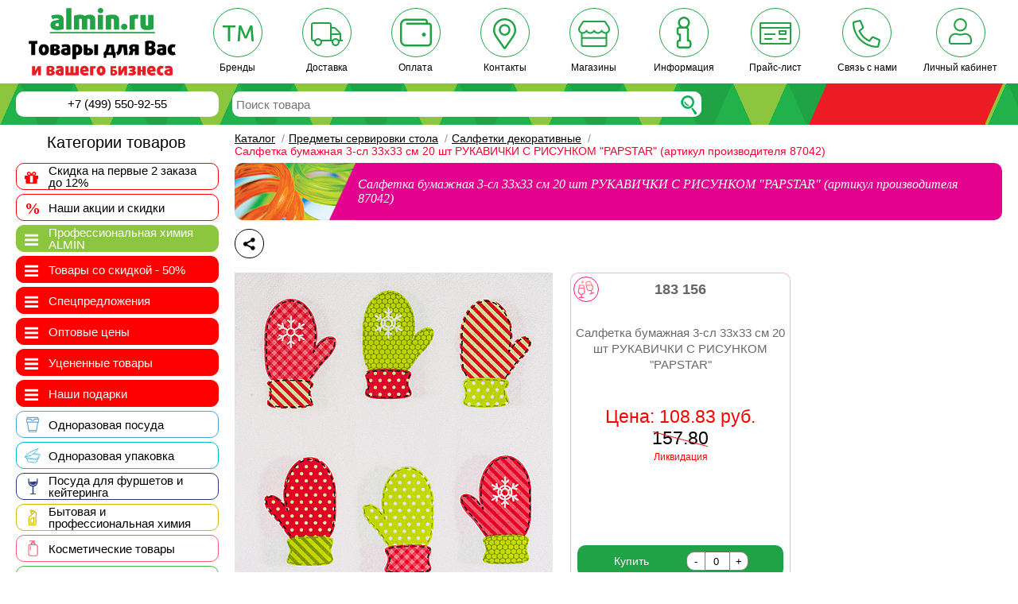

--- FILE ---
content_type: text/html; charset=utf-8
request_url: https://www.almin.ru/goods/salfetka-bumazhnaya-33kh33-sm-3--sl-20-sht-up-zimnyaya-derevnya-papstar-1-15/
body_size: 38526
content:
<!DOCTYPE html PUBLIC "-//W3C//DTD XHTML 1.0 Strict//EN" "http://www.w3.org/TR/xhtml1/DTD/xhtml1-strict.dtd"><html xmlns="http://www.w3.org/1999/xhtml" prefix="og: http://ogp.me/ns#"><head><title>Салфетка бумажная 3-сл 33х33 см 20 шт РУКАВИЧКИ С РИСУНКОМ &quot;PAPSTAR&quot; (артикул производителя 87042) в Москве, цена 108.83руб.: купить с доставкой в интернет-магазине Almin.ru</title><link type="image/x-icon" rel="shortcut icon" href="/favicon.ico" /><link rel="apple-touch-icon" sizes="180x180" href="/apple-touch-icon.png"><link rel="icon" type="image/png" sizes="32x32" href="/favicon-32x32.png"><link rel="icon" type="image/png" sizes="16x16" href="/favicon-16x16.png"><link rel="manifest" href="/site.webmanifest"><link rel="mask-icon" href="/safari-pinned-tab.svg" color="#ed1c24"><link rel="preload" href="/bitrix/templates/almin/css/fontawesome/fonts/fontawesome-webfont.woff?v=4.2.0" as="font" crossorigin="anonymous" /><meta name="msapplication-TileColor" content="#ed1c24"><meta name="viewport" content="width=device-width, initial-scale=1, minimum-scale=1.0, user-scalable=no" /><meta property="og:title" content="Салфетка бумажная 3-сл 33х33 см 20 шт РУКАВИЧКИ С РИСУНКОМ &quot;PAPSTAR&quot; (артикул производителя 87042) в Москве, цена 108.83руб.: купить с доставкой в интернет-магазине Almin.ru" /><meta property="og:description" content="Салфетка бумажная 3-сл 33х33 см 20 шт РУКАВИЧКИ С РИСУНКОМ &quot;PAPSTAR&quot; (артикул производителя 87042) купить по низкой цене 108.83 руб. в интернет-магазине Almin.ru. &#10004; Оптом дешевле. Бесплатная доставка по Москве при заказе от 7 000р. &#9742; 8(800)301-25-01." /><meta property="og:image" loading="lazy" content="https://www.almin.ru/upload/iblock/13c/ps_87042.jpg" />    <meta property="og:url" content="https://www.almin.ru/goods/salfetka-bumazhnaya-33kh33-sm-3--sl-20-sht-up-zimnyaya-derevnya-papstar-1-15/"/><meta property="og:site_name" content="Almin.ru" /><meta property="og:locale" content="ru_RU" /><meta property="og:type" content="website" /><meta name='yandex-verification' content='7b5e1175ebd08ba4' /><meta name="yandex-verification" content="4fa0f620310f3fc8" /><meta name="wot-verification" content="8756720ae4b0268f8310"/><meta name="IsAuthorized" content="no"/><link rel="canonical" href="https://www.almin.ru/goods/salfetka-bumazhnaya-33kh33-sm-3--sl-20-sht-up-zimnyaya-derevnya-papstar-1-15/" />	<meta name="theme-color" content="#E4018D"><meta http-equiv="Content-Type" content="text/html; charset=utf-8" /><meta name="keywords" content="Салфетка бумажная 3-сл 33х33 см 20 шт РУКАВИЧКИ С РИСУНКОМ &amp;quot;PAPSTAR&amp;quot; (артикул производителя 87042) купить, оптом, в розницу, доставка по Москве, доставка по России, интернет-магазин Almin.ru" /><meta name="description" content="Салфетка бумажная 3-сл 33х33 см 20 шт РУКАВИЧКИ С РИСУНКОМ &amp;quot;PAPSTAR&amp;quot; (артикул производителя 87042) купить по низкой цене 108.83 руб. в интернет-магазине Almin.ru. &#10004; Оптом дешевле. Бесплатная доставка по Москве при заказе от 7 000р. &#9742; 8(800)301-25-01." /><script type="text/javascript" data-skip-moving="true">(function(w, d, n) {var cl = "bx-core";var ht = d.documentElement;var htc = ht ? ht.className : undefined;if (htc === undefined || htc.indexOf(cl) !== -1){return;}var ua = n.userAgent;if (/(iPad;)|(iPhone;)/i.test(ua)){cl += " bx-ios";}else if (/Android/i.test(ua)){cl += " bx-android";}cl += (/(ipad|iphone|android|mobile|touch)/i.test(ua) ? " bx-touch" : " bx-no-touch");cl += w.devicePixelRatio && w.devicePixelRatio >= 2? " bx-retina": " bx-no-retina";var ieVersion = -1;if (/AppleWebKit/.test(ua)){cl += " bx-chrome";}else if ((ieVersion = getIeVersion()) > 0){cl += " bx-ie bx-ie" + ieVersion;if (ieVersion > 7 && ieVersion < 10 && !isDoctype()){cl += " bx-quirks";}}else if (/Opera/.test(ua)){cl += " bx-opera";}else if (/Gecko/.test(ua)){cl += " bx-firefox";}if (/Macintosh/i.test(ua)){cl += " bx-mac";}ht.className = htc ? htc + " " + cl : cl;function isDoctype(){if (d.compatMode){return d.compatMode == "CSS1Compat";}return d.documentElement && d.documentElement.clientHeight;}function getIeVersion(){if (/Opera/i.test(ua) || /Webkit/i.test(ua) || /Firefox/i.test(ua) || /Chrome/i.test(ua)){return -1;}var rv = -1;if (!!(w.MSStream) && !(w.ActiveXObject) && ("ActiveXObject" in w)){rv = 11;}else if (!!d.documentMode && d.documentMode >= 10){rv = 10;}else if (!!d.documentMode && d.documentMode >= 9){rv = 9;}else if (d.attachEvent && !/Opera/.test(ua)){rv = 8;}if (rv == -1 || rv == 8){var re;if (n.appName == "Microsoft Internet Explorer"){re = new RegExp("MSIE ([0-9]+[\.0-9]*)");if (re.exec(ua) != null){rv = parseFloat(RegExp.$1);}}else if (n.appName == "Netscape"){rv = 11;re = new RegExp("Trident/.*rv:([0-9]+[\.0-9]*)");if (re.exec(ua) != null){rv = parseFloat(RegExp.$1);}}}return rv;}})(window, document, navigator);</script><link href="/bitrix/cache/css/s1/almin/kernel_main/kernel_main.css?176999999839563" type="text/css"  rel="stylesheet" /><link href="/bitrix/cache/css/s1/almin/template_70e3a9bcc980961c5ad8772fb32d2193/template_70e3a9bcc980961c5ad8772fb32d2193.css?1769999580349876" type="text/css"  data-template-style="true"  rel="stylesheet" /><link href="/bitrix/panel/main/popup.min.css?155384894620476" type="text/css"  data-template-style="true"  rel="stylesheet" /><!-- Global site tag (gtag.js) - Google Analytics --><!-- Google Tag Manager --><!-- End Google Tag Manager --><meta name="yandex-verification" content="7b5e1175ebd08ba4" /><!--script type="text/javascript" defer="defer" src="https://app.comagic.ru/static/cs.min.js"></script--></head><body><!-- Google Tag Manager (noscript) --><noscript><iframe src="https://www.googletagmanager.com/ns.html?id=GTM-MXMQ3ZG" height="0" width="0" style="display:none;visibility:hidden"></iframe></noscript><!-- End Google Tag Manager (noscript) --><div id="header"><div id="feat"><div class="logo"><a href="/"><img height="85" width="185" loading="lazy" alt="Logo" src="/bitrix/templates/almin/images/logo2.svg" /></a></div><div class="top-menu" itemscope="" itemtype="http://schema.org/SiteNavigationElement"><div class="top-menu-icon-outer"><a href="/catalog/manufacture/" itemprop="url"><div class="top-menu-icon-inner"> <svg aria-hidden="true" focusable="false" data-prefix="fal" data-icon="trademark" role="img" xmlns="http://www.w3.org/2000/svg" viewBox="0 0 640 512" class="svg-inline--fa fa-trademark fa-w-20" ><path fill="#1FA345" d="M264.1 96H23.9c-6.6 0-12 5.4-12 12v15c0 6.6 5.4 12 12 12h97.7v269c0 6.6 5.4 12 12 12h20.9c6.6 0 12-5.4 12-12V135h97.7c6.6 0 12-5.4 12-12v-15c-.1-6.6-5.4-12-12.1-12zM640 403l-23.9-296c-.5-6.2-5.7-11-12-11H576c-4.8 0-9.2 2.9-11 7.3l-70.3 165.8c-7.3 17.7-15.9 43.1-15.9 43.1h-.9s-8.6-25.4-15.9-43.1l-70.3-165.8c-1.9-4.4-6.2-7.3-11-7.3h-28.1c-6.3 0-11.5 4.8-12 11l-23.9 296c-.6 7 5 13 12 13h20.7c6.3 0 11.5-4.8 12-11.1L376 214.3c1.4-19.5.9-48 .9-48h.9s10 30.8 17.2 48l60.3 137c1.9 4.4 6.2 7.2 11 7.2h24.3c4.7 0 9-2.8 11-7.1l60.7-137c7.7-17.7 17.2-47.1 17.2-47.1h.9s-.9 27.6.5 47.1l15 190.6c.5 6.2 5.7 11.1 12 11.1H628c7-.1 12.5-6.1 12-13.1z" class=""></path></svg></div><span class="top-menu-icon-span">Бренды</span></a></div><div class="top-menu-icon-outer"><a href="/info/delivery/" itemprop="url"><div class="top-menu-icon-inner"><svg aria-hidden="true" focusable="false" data-prefix="fal" data-icon="truck" role="img" xmlns="http://www.w3.org/2000/svg" viewBox="0 0 640 512" class="svg-inline--fa fa-truck fa-w-20"><path fill="#1FA345" d="M632 384h-24V275.9c0-16.8-6.8-33.3-18.8-45.2l-83.9-83.9c-11.8-12-28.3-18.8-45.2-18.8H416V78.6c0-25.7-22.2-46.6-49.4-46.6H49.4C22.2 32 0 52.9 0 78.6v290.8C0 395.1 22.2 416 49.4 416h16.2c-1.1 5.2-1.6 10.5-1.6 16 0 44.2 35.8 80 80 80s80-35.8 80-80c0-5.5-.6-10.8-1.6-16h195.2c-1.1 5.2-1.6 10.5-1.6 16 0 44.2 35.8 80 80 80s80-35.8 80-80c0-5.5-.6-10.8-1.6-16H632c4.4 0 8-3.6 8-8v-16c0-4.4-3.6-8-8-8zM460.1 160c8.4 0 16.7 3.4 22.6 9.4l83.9 83.9c.8.8 1.1 1.9 1.8 2.8H416v-96h44.1zM144 480c-26.5 0-48-21.5-48-48s21.5-48 48-48 48 21.5 48 48-21.5 48-48 48zm63.6-96C193 364.7 170 352 144 352s-49 12.7-63.6 32h-31c-9.6 0-17.4-6.5-17.4-14.6V78.6C32 70.5 39.8 64 49.4 64h317.2c9.6 0 17.4 6.5 17.4 14.6V384H207.6zM496 480c-26.5 0-48-21.5-48-48s21.5-48 48-48 48 21.5 48 48-21.5 48-48 48zm0-128c-26.1 0-49 12.7-63.6 32H416v-96h160v96h-16.4c-14.6-19.3-37.5-32-63.6-32z" class=""></path></svg></div><span class="top-menu-icon-span">Доставка</span></a></div><div class="top-menu-icon-outer"><a href="/info/payments/" itemprop="url"><div class="top-menu-icon-inner"> <svg aria-hidden="true" focusable="false" data-prefix="fal" data-icon="wallet" role="img" xmlns="http://www.w3.org/2000/svg" viewBox="0 0 512 512" class="svg-inline--fa fa-wallet fa-w-16 oplata"><path fill="#1FA345" d="M384 256c-17.67 0-32 14.33-32 32s14.33 32 32 32 32-14.33 32-32-14.33-32-32-32zm80-160h-16V80c0-26.51-21.49-48-48-48H96C42.98 32 0 74.98 0 128v256c0 53.02 42.98 96 96 96h352c35.35 0 64-28.65 64-64V144c0-26.51-21.49-48-48-48zm16 320c0 17.64-14.36 32-32 32H96c-35.29 0-64-28.71-64-64V128c0-35.29 28.71-64 64-64h304c8.82 0 16 7.18 16 16v16H112c-8.84 0-16 7.16-16 16s7.16 16 16 16h352c8.82 0 16 7.18 16 16v272z" class=""></path></svg></div><span class="top-menu-icon-span">Оплата</span></a></div><div class="top-menu-icon-outer"><a href="/info/mos_office/" itemprop="url"><div class="top-menu-icon-inner"> <svg aria-hidden="true" focusable="false" data-prefix="fal" data-icon="map-marker-alt" role="img" xmlns="http://www.w3.org/2000/svg" viewBox="0 0 384 512" class="svg-inline--fa fa-map-marker-alt fa-w-12 contacts"><path fill="#1FA345" d="M192 96c-52.935 0-96 43.065-96 96s43.065 96 96 96 96-43.065 96-96-43.065-96-96-96zm0 160c-35.29 0-64-28.71-64-64s28.71-64 64-64 64 28.71 64 64-28.71 64-64 64zm0-256C85.961 0 0 85.961 0 192c0 77.413 26.97 99.031 172.268 309.67 9.534 13.772 29.929 13.774 39.465 0C357.03 291.031 384 269.413 384 192 384 85.961 298.039 0 192 0zm0 473.931C52.705 272.488 32 256.494 32 192c0-42.738 16.643-82.917 46.863-113.137S149.262 32 192 32s82.917 16.643 113.137 46.863S352 149.262 352 192c0 64.49-20.692 80.47-160 281.931z" class=""></path></svg></div><span class="top-menu-icon-span">Контакты</span></a></div><!--div class="top-menu-icon-outer hide-small-rez"><a href="/info/ordering/" itemprop="url"><div class="top-menu-icon-inner"> <svg aria-hidden="true" focusable="false" data-prefix="fal" data-icon="clock" role="img" xmlns="http://www.w3.org/2000/svg" viewBox="0 0 512 512" class="svg-inline--fa fa-clock fa-w-16 oplata"><path fill="#1FA345" d="M256 8C119 8 8 119 8 256s111 248 248 248 248-111 248-248S393 8 256 8zm216 248c0 118.7-96.1 216-216 216-118.7 0-216-96.1-216-216 0-118.7 96.1-216 216-216 118.7 0 216 96.1 216 216zm-148.9 88.3l-81.2-59c-3.1-2.3-4.9-5.9-4.9-9.7V116c0-6.6 5.4-12 12-12h14c6.6 0 12 5.4 12 12v146.3l70.5 51.3c5.4 3.9 6.5 11.4 2.6 16.8l-8.2 11.3c-3.9 5.3-11.4 6.5-16.8 2.6z" class=""></path></svg></div><span class="top-menu-icon-span">График</span></a></div--><div class="top-menu-icon-outer"><a href="/info/shops_in_moscow/" itemprop="url"><div class="top-menu-icon-inner"> <svg aria-hidden="true" focusable="false" data-prefix="fal" data-icon="store" role="img" xmlns="http://www.w3.org/2000/svg" viewBox="0 0 616 512" class="svg-inline--fa fa-store fa-w-20"><path fill="#1FA345" d="M602 118.6L537.1 15C531.3 5.7 521 0 510 0H106C95 0 84.7 5.7 78.9 15L14 118.6c-29.6 47.2-10 110.6 38 130.8v227.4c0 19.4 14.3 35.2 32 35.2h448c17.7 0 32-15.8 32-35.2V249.4c48-20.2 67.6-83.6 38-130.8zm-70 358.2c0 2-.8 3.1-.2 3.2l-446.6.3c-.3-.2-1.2-1.3-1.2-3.5V352h448zM84 320v-64h2.5c29.6 0 55.8-13 73.8-33.1 18 20.1 44.3 33.1 73.8 33.1 29.6 0 55.8-13 73.8-33.1 18 20.1 44.3 33.1 73.8 33.1 29.6 0 55.8-13 73.8-33.1 18.1 20.1 44.3 33.1 73.9 33.1h2.5v64zm494.2-126.5c-7.8 16.6-22.1 27.5-39.3 29.8-3.1.4-6.2.6-9.4.6-19.3 0-37-8-50-22.5L455.7 175l-23.8 26.6c-13 14.5-30.7 22.5-50 22.5s-37-8-50-22.5L308 175l-23.8 26.6c-13 14.5-30.7 22.5-50 22.5s-37-8-50-22.5L160.3 175l-23.8 26.6c-13 14.5-30.7 22.5-50 22.5-3.2 0-6.3-.2-9.4-.6-17.2-2.3-31.5-13.2-39.3-29.8-8.7-18.6-7.5-40.8 3.3-57.9L106 32h404l64.9 103.6c10.8 17.2 12 39.3 3.3 57.9z" class=""></path></svg></div><span class="top-menu-icon-span">Магазины</span></a></div><div class="top-menu-icon-outer hide-small-rez sales"><a href="/allsales/" itemprop="url"><div class="top-menu-icon-inner"><span class="sales-span">%</span></div><span class="top-menu-icon-span">Акции</span></a></div><div class="top-menu-icon-outer"><a href="/info/" itemprop="url"><div class="top-menu-icon-inner"> <svg aria-hidden="true" focusable="false" data-prefix="fal" data-icon="info" role="img" xmlns="http://www.w3.org/2000/svg" viewBox="0 0 256 512" class="svg-inline--fa fa-info fa-w-8 info" ><path fill="#1FA345" d="M208 368.667V208c0-15.495-7.38-29.299-18.811-38.081C210.442 152.296 224 125.701 224 96c0-52.935-43.065-96-96-96S32 43.065 32 96c0 24.564 9.274 47.004 24.504 64H56c-26.467 0-48 21.533-48 48v48c0 23.742 17.327 43.514 40 47.333v65.333C25.327 372.486 8 392.258 8 416v48c0 26.467 21.533 48 48 48h144c26.467 0 48-21.533 48-48v-48c0-23.742-17.327-43.514-40-47.333zM128 32c35.346 0 64 28.654 64 64s-28.654 64-64 64-64-28.654-64-64 28.654-64 64-64zm88 432c0 8.837-7.163 16-16 16H56c-8.837 0-16-7.163-16-16v-48c0-8.837 7.163-16 16-16h24V272H56c-8.837 0-16-7.163-16-16v-48c0-8.837 7.163-16 16-16h104c8.837 0 16 7.163 16 16v192h24c8.837 0 16 7.163 16 16v48z" class=""></path></svg></div><span class="top-menu-icon-span">Информация</span></a></div><div class="top-menu-icon-outer hide-small-rez"><a href="/info/vacancy/" itemprop="url"><div class="top-menu-icon-inner"> <svg aria-hidden="true" focusable="false" data-prefix="fal" data-icon="briefcase" role="img" xmlns="http://www.w3.org/2000/svg" viewBox="0 0 512 512" class="svg-inline--fa fa-briefcase fa-w-16 oplata"><path fill="#1FA345" d="M464 128H352V56c0-13.26-10.74-24-24-24H184c-13.26 0-24 10.74-24 24v72H48c-26.51 0-48 21.49-48 48v256c0 26.51 21.49 48 48 48h416c26.51 0 48-21.49 48-48V176c0-26.51-21.49-48-48-48zM192 64h128v64H192V64zm288 368c0 8.82-7.18 16-16 16H48c-8.82 0-16-7.18-16-16V288h160v40c0 13.25 10.75 24 24 24h80c13.25 0 24-10.75 24-24v-40h160v144zM224 320v-32h64v32h-64zm256-64H32v-80c0-8.82 7.18-16 16-16h416c8.82 0 16 7.18 16 16v80z" class=""></path></svg></div><span class="top-menu-icon-span">Вакансии</span></a></div><div class="top-menu-icon-outer hide-small-rez"><a href="/events/" itemprop="url"><div class="top-menu-icon-inner"> <svg aria-hidden="true" focusable="false" data-prefix="fal" data-icon="newspaper" role="img" xmlns="http://www.w3.org/2000/svg" viewBox="0 0 576 512" class="svg-inline--fa fa-newspaper fa-w-18 news-icon"><path fill="#1FA345" d="M552 64H88c-13.234 0-24 10.767-24 24v8H24c-13.255 0-24 10.745-24 24v280c0 26.51 21.49 48 48 48h504c13.233 0 24-10.767 24-24V88c0-13.233-10.767-24-24-24zM32 400V128h32v272c0 8.822-7.178 16-16 16s-16-7.178-16-16zm512 16H93.258A47.897 47.897 0 0 0 96 400V96h448v320zm-404-96h168c6.627 0 12-5.373 12-12V140c0-6.627-5.373-12-12-12H140c-6.627 0-12 5.373-12 12v168c0 6.627 5.373 12 12 12zm20-160h128v128H160V160zm-32 212v-8c0-6.627 5.373-12 12-12h168c6.627 0 12 5.373 12 12v8c0 6.627-5.373 12-12 12H140c-6.627 0-12-5.373-12-12zm224 0v-8c0-6.627 5.373-12 12-12h136c6.627 0 12 5.373 12 12v8c0 6.627-5.373 12-12 12H364c-6.627 0-12-5.373-12-12zm0-64v-8c0-6.627 5.373-12 12-12h136c6.627 0 12 5.373 12 12v8c0 6.627-5.373 12-12 12H364c-6.627 0-12-5.373-12-12zm0-128v-8c0-6.627 5.373-12 12-12h136c6.627 0 12 5.373 12 12v8c0 6.627-5.373 12-12 12H364c-6.627 0-12-5.373-12-12zm0 64v-8c0-6.627 5.373-12 12-12h136c6.627 0 12 5.373 12 12v8c0 6.627-5.373 12-12 12H364c-6.627 0-12-5.373-12-12z" class=""></path></svg></div><span class="top-menu-icon-span">Новости</span></a></div><div class="top-menu-icon-outer"><a href="/upload/price.xlsx" itemprop="url"><div class="top-menu-icon-inner"> <svg aria-hidden="true" focusable="false" data-prefix="fal" data-icon="money-check" role="img" xmlns="http://www.w3.org/2000/svg" viewBox="0 0 640 512" class="svg-inline--fa fa-money-check fa-w-20 vert"><path fill="#1FA345" d="M624 32H16C7.16 32 0 39.16 0 48v400c0 17.67 14.33 32 32 32h576c17.67 0 32-14.33 32-32V48c0-8.84-7.16-16-16-16zm-16 416H32V160h576v288zm0-320H32V64h576v64zM104 384h144c4.42 0 8-3.58 8-8v-16c0-4.42-3.58-8-8-8H104c-4.42 0-8 3.58-8 8v16c0 4.42 3.58 8 8 8zm288 0h144c4.42 0 8-3.58 8-8v-16c0-4.42-3.58-8-8-8H392c-4.42 0-8 3.58-8 8v16c0 4.42 3.58 8 8 8zm-288-96h208c4.42 0 8-3.58 8-8v-16c0-4.42-3.58-8-8-8H104c-4.42 0-8 3.58-8 8v16c0 4.42 3.58 8 8 8zm296 0h128c8.84 0 16-7.16 16-16v-64c0-8.84-7.16-16-16-16H400c-8.84 0-16 7.16-16 16v64c0 8.84 7.16 16 16 16zm16-64h96v32h-96v-32z" class=""></path></svg></div><span class="top-menu-icon-span">Прайс-лист</span></a></div><div class="top-menu-icon-outer icon-wrap"><div class="top-menu-icon-inner"> <svg aria-hidden="true" focusable="false" data-prefix="fal" data-icon="phone-alt" role="img" xmlns="http://www.w3.org/2000/svg" viewBox="0 0 512 512" class="svg-inline--fa fa-phone-alt fa-w-16 icon-tel"><path fill="#1FA345" d="M493.09 351.3L384.7 304.8a31.36 31.36 0 0 0-36.5 8.9l-44.1 53.9A350 350 0 0 1 144.5 208l53.9-44.1a31.35 31.35 0 0 0 8.9-36.49l-46.5-108.5A31.33 31.33 0 0 0 125 .81L24.2 24.11A31.05 31.05 0 0 0 0 54.51C0 307.8 205.3 512 457.49 512A31.23 31.23 0 0 0 488 487.7L511.19 387a31.21 31.21 0 0 0-18.1-35.7zM456.89 480C222.4 479.7 32.3 289.7 32.1 55.21l99.6-23 46 107.39-72.8 59.5C153.3 302.3 209.4 358.6 313 407.2l59.5-72.8 107.39 46z" class=""></path></svg></div><span class="top-menu-icon-span">Связь с нами</span></div><div class="top-menu-icon-outer tologin"><div class="top-menu-icon-inner"><svg aria-hidden="true" focusable="false" data-prefix="fal" data-icon="user" role="img" xmlns="http://www.w3.org/2000/svg" viewBox="0 0 448 512" class="svg-inline--fa fa-user fa-w-14 contacts"><path fill="#1FA345" d="M313.6 288c-28.7 0-42.5 16-89.6 16-47.1 0-60.8-16-89.6-16C60.2 288 0 348.2 0 422.4V464c0 26.5 21.5 48 48 48h352c26.5 0 48-21.5 48-48v-41.6c0-74.2-60.2-134.4-134.4-134.4zM416 464c0 8.8-7.2 16-16 16H48c-8.8 0-16-7.2-16-16v-41.6C32 365.9 77.9 320 134.4 320c19.6 0 39.1 16 89.6 16 50.4 0 70-16 89.6-16 56.5 0 102.4 45.9 102.4 102.4V464zM224 256c70.7 0 128-57.3 128-128S294.7 0 224 0 96 57.3 96 128s57.3 128 128 128zm0-224c52.9 0 96 43.1 96 96s-43.1 96-96 96-96-43.1-96-96 43.1-96 96-96z" class=""></path></svg></div><span class="top-menu-icon-span" id="user_menu_but">Личный кабинет</span></div></div></div><!-- /feet --><div class="infobox fixed"><div class="infobox-left"><div class="infobox-main-link"><a href="/"><svg xmlns="http://www.w3.org/2000/svg" xml:space="preserve" version="1.1" style="shape-rendering:geometricPrecision;text-rendering:geometricPrecision;image-rendering:optimizeQuality;fill-rule:evenodd;clip-rule:evenodd;height: 26px;" viewBox="0 0 413 281" xmlns:xlink="http://www.w3.org/1999/xlink"><defs><style type="text/css">
   .fil1 {fill:#229C3C;fill-rule:nonzero}.fil0 {fill:#56AF3A;fill-rule:nonzero}.fil2 {fill:#8F2825;fill-rule:nonzero}.fil4 {fill:#C02222;fill-rule:nonzero}.fil3 {fill:#E31E24;fill-rule:nonzero}
   
  </style></defs><g id="Слой_x0020_1"><metadata id="CorelCorpID_0Corel-Layer"></metadata><g id="_730689584"><polygon class="fil0" points="-4,284 40,184 93,184 48,284 "></polygon><polygon class="fil1" points="67,124 120,124 93,184 40,184 "></polygon><polygon class="fil0" points="124,-3 150,56 120,124 67,124 "></polygon><polygon class="fil1" points="177,-3 150,56 124,-3 "></polygon><polygon class="fil0" points="180,124 150,56 177,-3 207,65 "></polygon><polygon class="fil1" points="154,184 180,124 233,124 207,184 "></polygon><polygon class="fil0" points="120,124 180,124 154,184 93,184 "></polygon><polygon class="fil2" points="207,65 233,124 180,124 "></polygon><polygon class="fil0" points="154,184 207,184 162,284 109,284 "></polygon><polygon class="fil3" points="207,65 237,-3 263,56 233,124 "></polygon><polygon class="fil4" points="290,-3 237,-3 263,56 "></polygon><polygon class="fil3" points="417,284 365,284 263,56 290,-3 "></polygon></g></g></svg></a></div><div class="menu-bottom-infobox"><i class="fa fa-bars"></i></div><div class="flip-container clickflip"><div class="flipper"><div class="front"><div class="tel-block"> <!--a class="region-change" onclick="change_region_global(); return false;">г. Москва</a--><a class="comagic_phone2" href="tel:+74995509255"> +7 (499) 550-92-55 </a></div></div><div class="back"><div class="tel-block"><a href="javascript:void(0)">г. Москва</a></div></div></div></div></div><div class="search-new"><div class="search-block"><form action="/search/" id="search_form" method="get"><div class="search-block-inner"><input type="text" name="q" id="search" class="text ac_input" placeholder="Поиск товара" autocomplete="off" /></div><input id="go_search" type="submit" name="s" class="submit" value="" /></form></div><div class="infobox-menu-botton"> <a href="/info/delivery/">Доставка</a></div><div class="infobox-menu-botton"> <a href="/info/payments/">Оплата</a></div><div class="infobox-menu-botton"> <a href="/info/mos_office/">Контакты</a></div><div class="infobox-menu-botton"> <a class="icon-wrap">Связь с нами</a></div></div><div class="basket-block"><div id="load"></div><div class="kosaya l"></div><div class="kosaya r"></div><div class="simple-basket"></div></div></div><!-- /infobox --></div><!-- HEADER --><div id="container" class="container"><!-- MAIN part --><div id="main"><!-- IDCONTENT --><div id="content"><div class="breadcrumb" itemscope itemtype="http://schema.org/BreadcrumbList"><span itemprop="itemListElement" itemscope itemtype="http://schema.org/ListItem"><a href="/catalog/" title="Каталог" itemprop="item"><span itemprop="name">Каталог</span></a><meta itemprop="position" content="1" /></span><span class="italic-line">/</span><span itemprop="itemListElement" itemscope itemtype="http://schema.org/ListItem"><a href="/catalog/predmety-servirovki-stola/" title="Предметы сервировки стола" itemprop="item"><span itemprop="name">Предметы сервировки стола</span></a><meta itemprop="position" content="2" /></span><span class="italic-line">/</span><span itemprop="itemListElement" itemscope itemtype="http://schema.org/ListItem"><a href="/catalog/predmety-servirovki-stola/salfetki-dekorativnye/" title="Салфетки декоративные" itemprop="item"><span itemprop="name">Салфетки декоративные</span></a><meta itemprop="position" content="3" /></span><span class="italic-line">/</span><span itemprop="itemListElement" itemscope itemtype="http://schema.org/ListItem"><span class="bread-cur-pos" itemprop="name">Салфетка бумажная 3-сл 33х33 см 20 шт РУКАВИЧКИ С РИСУНКОМ &quot;PAPSTAR&quot; (артикул производителя 87042)</span><meta itemprop="position" content="4" /></span></div><!-- CLASSCONTENT --><div class="content"><input type="hidden" value="Салфетки декоративные" id="namesection"><input type="hidden" value="Салфетка бумажная 3-сл 33х33 см 20 шт РУКАВИЧКИ С РИСУНКОМ &quot;PAPSTAR&quot; (артикул производителя 87042) по низкой цене 108.83р." id="titleforajax"><div class="catalog-section-list"><div class="curr_sect pink"><h1 class="pink">Салфетка бумажная 3-сл 33х33 см 20 шт РУКАВИЧКИ С РИСУНКОМ &quot;PAPSTAR&quot; (артикул производителя 87042)</h1></div></div><div class="top-icon-block"><div class="ya-share2" data-curtain data-limit="0" data-more-button-type="short" data-services="vkontakte,odnoklassniki,telegram"></div><div class="fastlink-block in-element" style="min-height: 42px;"><a class="fast-but level1 invert pink goback" href="javascript:window.history.back();"><i class="fa fa-arrow-left"></i></a><div class="icon-block-in-good"><i class="fa svg-tree-icon"><span class="tree-a1"></span><span class="tree-a2"></span><span class="tree-a3"></span></i></div><div class="clear"></div></div></div><div class="fastlink-block in-element" style="min-height: 42px;"></div><div class="catalog-element" itemscope itemtype="http://schema.org/Product" idelement="183156" id="bx_1312071507_183156"><!--div class="oferta"><a href="javascript:void(0);" id="GET_AFERTA">создать оферту ЕАИСТ</a></div--><div class="for-microrazmetka"><noindex><span itemprop="name">Салфетка бумажная 3-сл 33х33 см 20 шт РУКАВИЧКИ С РИСУНКОМ &quot;PAPSTAR&quot;</span><span itemprop="productID">183156</span><span itemprop="manufacturer">PAPSTAR</span><span itemprop="description">Трехслойные бумажные салфетки высокого качества на тканевом экологически-чистом материале. Очень приятные на ощупь. Умеют прекрасно впитывать в себя жидкость. Данные бумажные салфетки подойдут для использования во время праздников - Рождество, Новый год, плюс детские праздники - для украшения вашего стола, плюс для гигиенических целей, декупажа мебели, ваз, бутылок и прочих предметов интерьера. Имеют яркий дизайн с рисунком на тему "Рукавички". Они добавят в ваше торжество ярких красок и хорошего настроения. 
Производителем салфеток является немецкая компания PapStar, известная во всем мире и существующая с 1979 года. 
Сертифицировано согласно скандинавской экологической маркировке "Svanen" FSC ®. 
Длина: 33 см, ширина 33 см, вес 5.40 г, цвет - красный, дизайн - рукавички, материал: ткань, толщина материала 51 г/м2, 3 слоя. В упаковке - 20 шт. Размер в развёрнутом виде: 24 на 25см</span>	 </noindex></div><div class="image"><div class="img-outer" itemscope itemtype="http://schema.org/ImageObject"><img itemprop="image contentUrl" class="goods-big-foto" src="https://img1.almin.ru/upload/iblock/13c/ps_87042.jpg" alt="Купить салфетка бумажная 3-сл 33х33 см 20 шт рукавички с рисунком &quot;papstar&quot; (артикул производителя 87042) в Москве" longdesc="https://origimg.almin.ru/ps-87042.jpg" title="Салфетка бумажная 3-сл 33х33 см 20 шт РУКАВИЧКИ С РИСУНКОМ &quot;PAPSTAR&quot; (артикул производителя 87042)" /></div><div class="dop-doto-in-goods-outer"><div class="dop-doto-in-goods"><img itemprop="image" class="pink img-dop-foto selected" srcBig="https://img1.almin.ru/upload/iblock/13c/ps_87042.jpg" copy_longdesc="https://origimg.almin.ru/ps-87042.jpg" src="https://img1.almin.ru/upload/iblock/13c/ps_87042.jpg" alt="Салфетка бумажная 3-сл 33х33 см 20 шт РУКАВИЧКИ С РИСУНКОМ &quot;PAPSTAR&quot; (артикул производителя 87042)" title="Салфетка бумажная 3-сл 33х33 см 20 шт РУКАВИЧКИ С РИСУНКОМ &quot;PAPSTAR&quot; (артикул производителя 87042)" /><img itemprop="image" class="pink img-dop-foto" srcBig="/upload/dop-foto/ps-87042/ps-87042_R1.jpg" src="https://imgm2.almin.ru/upload/dop-foto/ps-87042/ps-87042_R1.jpg" copy_longdesc="https://origimg.almin.ru/ps-87042_R1.jpg" alt="Салфетка бумажная 3-сл 33х33 см 20 шт РУКАВИЧКИ С РИСУНКОМ &quot;PAPSTAR&quot; (артикул производителя 87042)" title="Салфетка бумажная 3-сл 33х33 см 20 шт РУКАВИЧКИ С РИСУНКОМ &quot;PAPSTAR&quot; (артикул производителя 87042)" /><img itemprop="image" class="pink img-dop-foto" srcBig="/upload/dop-foto/ps-87042/ps-87042_R2.jpg" src="https://imgm2.almin.ru/upload/dop-foto/ps-87042/ps-87042_R2.jpg" copy_longdesc="https://origimg.almin.ru/ps-87042_R2.jpg" alt="Салфетка бумажная 3-сл 33х33 см 20 шт РУКАВИЧКИ С РИСУНКОМ &quot;PAPSTAR&quot; (артикул производителя 87042)" title="Салфетка бумажная 3-сл 33х33 см 20 шт РУКАВИЧКИ С РИСУНКОМ &quot;PAPSTAR&quot; (артикул производителя 87042)" /><img itemprop="image" class="pink img-dop-foto" srcBig="/upload/dop-foto/ps-87042/ps-87042_R3.jpg" src="https://imgm2.almin.ru/upload/dop-foto/ps-87042/ps-87042_R3.jpg" copy_longdesc="https://origimg.almin.ru/ps-87042_R3.jpg" alt="Салфетка бумажная 3-сл 33х33 см 20 шт РУКАВИЧКИ С РИСУНКОМ &quot;PAPSTAR&quot; (артикул производителя 87042)" title="Салфетка бумажная 3-сл 33х33 см 20 шт РУКАВИЧКИ С РИСУНКОМ &quot;PAPSTAR&quot; (артикул производителя 87042)" /><img itemprop="image" class="pink img-dop-foto" srcBig="/upload/dop-foto/ps-87042/ps-87042_R4.jpg" src="https://imgm2.almin.ru/upload/dop-foto/ps-87042/ps-87042_R4.jpg" copy_longdesc="https://origimg.almin.ru/ps-87042_R4.jpg" alt="Салфетка бумажная 3-сл 33х33 см 20 шт РУКАВИЧКИ С РИСУНКОМ &quot;PAPSTAR&quot; (артикул производителя 87042)" title="Салфетка бумажная 3-сл 33х33 см 20 шт РУКАВИЧКИ С РИСУНКОМ &quot;PAPSTAR&quot; (артикул производителя 87042)" /></div><span class="jssora03l click-l"></span><span class="jssora03r click-r"></span></div></div><div class="item_catalog pink" idelement="183156"><div class="item_catalog_inner in-element"><div class="icon-block-in-good"><i class="fa svg-tree-icon"><span class="tree-a1"></span><span class="tree-a2"></span><span class="tree-a3"></span></i></div><div class="numeric_code"> 183 156</div><div class="icon-block-in-good"><div class="icon-block-in-good"><div class="sale-icon"><span>-31%</span></div></div></div><div class="clear"></div><div class="el_name"><div class="el-name-block"><a href="javascript:void(0);" title="Салфетка бумажная 3-сл 33х33 см 20 шт РУКАВИЧКИ С РИСУНКОМ &quot;PAPSTAR&quot; (артикул производителя 87042)">Салфетка бумажная 3-сл 33х33 см 20 шт РУКАВИЧКИ С РИСУНКОМ &quot;PAPSTAR&quot;</a><span></span></div></div><div class="price-block"><span class="price" id="price_mob" itemscope itemtype="http://schema.org/Offer" itemprop="offers"><span style="display:none" itemprop="priceCurrency" content="RUB">руб</span><span class="price new" itemprop="price">Цена: 108.83 руб.</span><span class="price old"><div class="red-line-195"></div>157.80</span><span class="do">Ликвидация</span></span></div><div class="price-block-count none-bm"></div><div class="item_basket_block"><div class="outer-block-count-lists"><div class="block-count-lists-header"><span class="block-count-lists-name">Количество шт.</span><i class="fa fa-times-circle do_close"></i></div><div class="block-count-lists"><div class="smart-forms"><div class="option-group field" style=""><div class="smart-option-group smart-option-list group-vertical"><label for="count-lists-1-183156" class="option"><input name-sel="price" name="count-lists" type="radio" id="count-lists-1-183156" value="1"><span class="smart-option smart-radio"><span class="smart-option-ui"><i class="iconc"></i> 1 шт. </span></span></label><label for="count-lists-2-183156" class="option"><input name-sel="price" name="count-lists" type="radio" id="count-lists-2-183156" value="2"><span class="smart-option smart-radio"><span class="smart-option-ui"><i class="iconc"></i> 2 шт. </span></span></label><label for="count-lists-3-183156" class="option"><input name-sel="price" name="count-lists" type="radio" id="count-lists-3-183156" value="3"><span class="smart-option smart-radio"><span class="smart-option-ui"><i class="iconc"></i> 3 шт. </span></span></label><label for="count-lists-4-183156" class="option"><input name-sel="price" name="count-lists" type="radio" id="count-lists-4-183156" value="4"><span class="smart-option smart-radio"><span class="smart-option-ui"><i class="iconc"></i> 4 шт. </span></span></label><label for="count-lists-5-183156" class="option"><input name-sel="price" name="count-lists" type="radio" id="count-lists-5-183156" value="5"><span class="smart-option smart-radio"><span class="smart-option-ui"><i class="iconc"></i> 5 шт. </span></span></label><label for="count-lists-6-183156" class="option"><input name-sel="price" name="count-lists" type="radio" id="count-lists-6-183156" value="6"><span class="smart-option smart-radio"><span class="smart-option-ui"><i class="iconc"></i> 6 шт. </span></span></label><label for="count-lists-7-183156" class="option"><input name-sel="price" name="count-lists" type="radio" id="count-lists-7-183156" value="7"><span class="smart-option smart-radio"><span class="smart-option-ui"><i class="iconc"></i> 7 шт. </span></span></label><label for="count-lists-8-183156" class="option"><input name-sel="price" name="count-lists" type="radio" id="count-lists-8-183156" value="8"><span class="smart-option smart-radio"><span class="smart-option-ui"><i class="iconc"></i> 8 шт. </span></span></label><label for="count-lists-9-183156" class="option"><input name-sel="price" name="count-lists" type="radio" id="count-lists-9-183156" value="9"><span class="smart-option smart-radio"><span class="smart-option-ui"><i class="iconc"></i> 9 шт. </span></span></label><label for="count-lists-10-183156" class="option"><input name-sel="price" name="count-lists" type="radio" id="count-lists-10-183156" value="10"><span class="smart-option smart-radio"><span class="smart-option-ui"><i class="iconc"></i> 10 шт. </span></span></label><label for="count-lists-11-183156" class="option"><input name-sel="price" name="count-lists" type="radio" id="count-lists-11-183156" value="11"><span class="smart-option smart-radio"><span class="smart-option-ui"><i class="iconc"></i> 11 шт. </span></span></label><label for="count-lists-12-183156" class="option"><input name-sel="price" name="count-lists" type="radio" id="count-lists-12-183156" value="12"><span class="smart-option smart-radio"><span class="smart-option-ui"><i class="iconc"></i> 12 шт. </span></span></label><label for="count-lists-13-183156" class="option"><input name-sel="price" name="count-lists" type="radio" id="count-lists-13-183156" value="13"><span class="smart-option smart-radio"><span class="smart-option-ui"><i class="iconc"></i> 13 шт. </span></span></label><label for="count-lists-14-183156" class="option"><input name-sel="price" name="count-lists" type="radio" id="count-lists-14-183156" value="14"><span class="smart-option smart-radio"><span class="smart-option-ui"><i class="iconc"></i> 14 шт. </span></span></label><label for="count-lists-15-183156" class="option"><input name-sel="price" name="count-lists" type="radio" id="count-lists-15-183156" value="15"><span class="smart-option smart-radio"><span class="smart-option-ui"><i class="iconc"></i> 15 шт. </span></span></label><label for="count-lists-16-183156" class="option"><input name-sel="price" name="count-lists" type="radio" id="count-lists-16-183156" value="16"><span class="smart-option smart-radio"><span class="smart-option-ui"><i class="iconc"></i> 16 шт. </span></span></label><label for="count-lists-17-183156" class="option"><input name-sel="price" name="count-lists" type="radio" id="count-lists-17-183156" value="17"><span class="smart-option smart-radio"><span class="smart-option-ui"><i class="iconc"></i> 17 шт. </span></span></label><label for="count-lists-18-183156" class="option"><input name-sel="price" name="count-lists" type="radio" id="count-lists-18-183156" value="18"><span class="smart-option smart-radio"><span class="smart-option-ui"><i class="iconc"></i> 18 шт. </span></span></label><label for="count-lists-19-183156" class="option"><input name-sel="price" name="count-lists" type="radio" id="count-lists-19-183156" value="19"><span class="smart-option smart-radio"><span class="smart-option-ui"><i class="iconc"></i> 19 шт. </span></span></label><label for="count-lists-20-183156" class="option"><input name-sel="price" name="count-lists" type="radio" id="count-lists-20-183156" value="20"><span class="smart-option smart-radio"><span class="smart-option-ui"><i class="iconc"></i> 20 шт. </span></span></label><div class="count-lists-button-outer"><label class="field file"><span class="button count-lists-button cart_green"> Купить </span><input type="number" name="count-lists-number" class="gui-input" placeholder="Введите кол-во"></label></div></div></div></div></div><div class="outer-block-count-lists-bottom"></div></div><div class="cart_m cart_green" title="Купить" id="cart_183156" onclick="if($(event.target).prop('class').indexOf('cart_m')!=-1||$(event.target).prop('class')=='cart-title'){$(this).find('.arrow_right').trigger('click');}"><div class="cart-title">Купить</div><div class="basket_count"><div class="abs"><div class="form_text"><div id="menu_loader"></div><a class="arrow_right mob" inbasket="1"></a><input type="hidden" value="1" /><a inbasket="1" class="arrow_left mob"></a><input  readonly="readonly" class="text" name="kolvo" id="183156" type="number" value="0" onchange="addbasket(183156, null, true, null, true);" b_count_input="183156" /></div></div></div></div><!--div class="notice-but">Уведомить о поступлении</div><div class="order-one-click-but">Купить в один клик</div--><!--div id="b_count_183156" class="b_count pink" >В корзине:  0</div--><!--div class="item-r"><div class="item-r-inner"><span class="favorites_text"><span class="noborder">&nbsp;</span></span></div></div--></div></div></div><div class="advant-in-cart"><div class="info-sale"><div class="info-sale-icon"><span>-31%</span></div><div class="text-block"><p>Ликвидация</p></div></div><div class="info-payment pink"><img class="background pink" src="/bitrix/templates/almin/images/advantage/08.png" /><div class="text-block"><p>Безналичная оплата на расчетный счет.<br /> Оплата банковскими картами<br /><div class="paysystem-logo"><img loading="lazy" src="/bitrix/templates/almin/images/pay/bc.png" /><img loading="lazy" src="/bitrix/templates/almin/images/pay/mp.svg" /><img loading="lazy" src="/bitrix/templates/almin/images/pay/sberpay.svg" /><img loading="lazy" src="/bitrix/templates/almin/images/pay/sbp.svg" /><img loading="lazy" src="/bitrix/templates/almin/images/pay/ym.svg" /></div></p></div></div><div class="info-delivery pink"><img class="background pink" src="/bitrix/templates/almin/images/advantage/07.png" /><div class="text-block"><p>Бесплатная доставка в пределах МКАД при заказе от <span>7 000 руб.</span><br />Доставка по всей России</p></div></div></div><div class="clear"></div></div><div class="tab_block menu in-element-tab"><div class="tab_block_inner"><div class="item_tab number1 active"><div class="item_tab_l"><div class="item_tab_r"><a>Характеристики</a></div></div><input type="hidden" id="name_v" value="property" /><input type="hidden" id="art_v" value="property" /><input type="hidden" id="content_tab_number" value="n1" /></div><div class="item_tab next number2"><div class="item_tab_l"><div class="item_tab_r"><a>Доставка</a></div></div><input type="hidden" id="name_v" value="delivery" /><input type="hidden" id="art_v" value="delivery" /><input type="hidden" id="content_tab_number" value="n2" /></div><div class="item_tab next number3"><div class="item_tab_l"><div class="item_tab_r"><a>Оплата</a></div></div><input type="hidden" id="name_v" value="payments" /><input type="hidden" id="art_v" value="payments" /><input type="hidden" id="content_tab_number" value="n3" /></div><div class="item_tab next number4"><div class="item_tab_l"><div class="item_tab_r"><a></a></div></div><input type="hidden" id="name_v" value="comments" /><input type="hidden" id="art_v" value="comment" /><input type="hidden" id="content_tab_number" value="n4" /></div></div></div><div class="clear"></div><div class="tab_block tab-content from-menu in-element-tab"><div class="conten_tab n1 info-content"><p><span class="bold">Код товара: </span><span>183156</span></p><p><span class="bold">Наличие: </span><span style="color:#3caa3c;">больше 10 шт.</span>                 </p><p><span class="bold">Количество в коробке: </span>15 шт.</p><p><span class="bold">Бренд: </span><span><a href="/catalog/manufacture/papstar/">PAPSTAR</a></span></p>						<p><span class="bold">Размер листа/шт: </span><strong></strong>33x33 см</p><p><span class="bold">Слойность: </span><a href="/catalog/predmety-servirovki-stola/salfetki-dekorativnye/f/sloinost-3/">3</a></p><p><span class="bold">Цвет: </span><a href="/catalog/predmety-servirovki-stola/salfetki-dekorativnye/f/cveta-srisunkom/">С РИСУНКОМ</a></p><p><span class="bold">Потребительская упаковка: </span><a href="/catalog/predmety-servirovki-stola/salfetki-dekorativnye/f/potreb-20/">20 шт</a></p><p><span class="bold">Страна производства: </span>ГЕРМАНИЯ</p><p><span class="bold">Описание: </span><span>Трехслойные бумажные салфетки высокого качества на тканевом экологически-чистом материале. Очень приятные на ощупь. Умеют прекрасно впитывать в себя жидкость. Данные бумажные салфетки подойдут для использования во время праздников - Рождество, Новый год, плюс детские праздники - для украшения вашего стола, плюс для гигиенических целей, декупажа мебели, ваз, бутылок и прочих предметов интерьера. Имеют яркий дизайн с рисунком на тему "Рукавички". Они добавят в ваше торжество ярких красок и хорошего настроения. <br />Производителем салфеток является немецкая компания PapStar, известная во всем мире и существующая с 1979 года. <br />Сертифицировано согласно скандинавской экологической маркировке "Svanen" FSC ®. <br />Длина: 33 см, ширина 33 см, вес 5.40 г, цвет - красный, дизайн - рукавички, материал: ткань, толщина материала 51 г/м2, 3 слоя. В упаковке - 20 шт. Размер в развёрнутом виде: 24 на 25см</span></p></div><div class="conten_tab n2 info-content"><h3 id="DOS">Доставка:</h3><ul><li>Доставка осуществляется бесплатно в пределах МКАД при сумме заказа от 7 000 руб.</li><li>Доставка заказов на сумму от 5 000 до 10 000 рублей осуществляется в течение трёх рабочих дней  после согласования заказа или оплаты счета (согласовывается с менеджером)</li><li>Доставка при сумме заказа более 20 000р. в пределах МКАД с дополнительной скидкой в размере до 10% на цены интернет магазина</li><li>Доставка осуществляется бесплатно по Московской области в пределах 20 км от МКАД и сумме заказа от 25 000 руб. (по графику)</li><li>Доставка осуществляется бесплатно до транспортной компании г. Москвы при сумме заказа от 7000 руб. Стоимость доставки до ТК при сумме заказа от  до 7000 руб. составляет 1 000 руб.</li><li>Стоимость доставки в пределах МКАД при сумме заказа от  до 7 000 руб. составляет 1 000 руб.</li><li>Бесплатный подъем товара до квартиры/офиса осуществляется при весе заказа до 50 кг., более 50 кг. согласовывается с менеджером, стоимость подъема не дороже 2 000р.</li><li><span class="bold">Выдача товара производится в месте парковки машины.</span></li></ul><h3 id="SAM">Самовывоз:</h3><ul><li>Заберите Ваш заказ самовывозом и получите скидку -10%!</li><li>Самовывоз осуществляется по адресу г. Москва, Бережковская наб. 12Ас2 (<a target="_blank" href="/info/mos_office/">заезд через площадь Киевского вокзала)</a></li><li>Время выдачи подтвержденных и согласованных заказов с понедельника по пятницу с 11:00 до 17:00.</li></ul><h3>Wildberries:</h3><ul><li>Вы можете заказать <a  target="_blank" rel="nofollow" onclick="window.yaCounter182188.reachGoal('gotowbgoods');" href="https://www.wildberries.ru/catalog/53738458/detail.aspx">данный товар</a> в розницу в нашем магазине ALMIN Provision Service на <a target="_blank" rel="nofollow"  onclick="window.yaCounter182188.reachGoal('gotowb');" href="https://www.wildberries.ru/seller/408802">Wildberries</a></li></ul><h3>Подробнее:</h3><ul><li>всю информацию о доставке смотрите на странице «<a target="_blank" href="/info/delivery/">Доставка и самовывоз</a>»</li></ul></div><div class="conten_tab n3 info-content"><h3 id="OPLATA">Оплата (Юридические лица):</h3><ul><li>По безналичному расчету, путем перечисления денег на расчетный счет компании;</li><!--li>Наличный расчет по факту доставки, через экспедитора;</li--></ul><h3>Оплата (Физические лица):</h3><ul><li><p><strong>Банковской картой на сайте интернет магазина:</strong></p><p>Для выбора оплаты товара с помощью банковской карты на соответствующей странице необходимо нажать кнопку Оплата заказа банковской картой. Оплата происходит через ООО НКО "ЮМани" с использованием банковских карт следующих платёжных систем:</p><div class="paysystem-logo" style="margin-bottom: 10px;"><img loading="lazy" src="/bitrix/templates/almin/images/pay/bc.png"><img loading="lazy" src="/bitrix/templates/almin/images/pay/mp.svg"><img loading="lazy" src="/bitrix/templates/almin/images/pay/sberpay.svg"><img loading="lazy" src="/bitrix/templates/almin/images/pay/sbp.svg"><img loading="lazy" src="/bitrix/templates/almin/images/pay/ym.svg"></div><p><strong>Описание процесса передачи данных:</strong></p><p>Для оплаты (ввода реквизитов Вашей карты) Вы будете перенаправлены на платёжный шлюз ООО НКО "ЮМани". Соединение с платёжным шлюзом и передача информации осуществляется в защищённом режиме с использованием протокола шифрования SSL. В случае если Ваш банк поддерживает технологию безопасного проведения интернет-платежей Verified By Visa, MasterCard SecureCode, MIR Accept, J-Secure для проведения платежа также может потребоваться ввод специального пароля.</p><p>Настоящий сайт поддерживает 256-битное шифрование. Конфиденциальность сообщаемой персональной информации обеспечивается ООО НКО "ЮМани". Введённая информация не будет предоставлена третьим лицам за исключением случаев, предусмотренных законодательством РФ. Проведение платежей по банковским картам осуществляется в строгом соответствии с требованиями платёжных систем МИР, Visa Int., MasterCard Europe Sprl, JCB.</p></li></ul><!--ul><li><span class="bold">Безналичный расчет в офисе компании:</span><br /><br /><img src="https://img1.almin.ru/bitrix/templates/almin/images/mir.jpg" alt="" class="icon-pay-system-in-info" alt="МИР" /><img src="https://img1.almin.ru/bitrix/templates/almin/images/visa-card.jpg" alt="" class="icon-pay-system-in-info" alt="VISA" /><img src="https://img1.almin.ru/bitrix/templates/almin/images/master-card.jpg" alt="" class="icon-pay-system-in-info" alt="Mastercard Worldwide" /><img src="https://img1.almin.ru/bitrix/templates/almin/images/jcb.jpg" alt="" class="icon-pay-system-in-info" alt="JCB" /><img src="https://img1.almin.ru/bitrix/templates/almin/images/unionpay.jpg" alt="" class="icon-pay-system-in-info" alt="UnionPay" /><br /><br /></li></ul--></div></div><div class="mt-50 tab_block scroll-from-filter"><div class="item_tab number1 active"><div class="item_tab_l"><div class="item_tab_r"><a href="javascript:void(0);">Отзывы</a></div></div></div><div class="clear"></div><div class="conten_tab n1 com-ts"></div></div><div class="lenta_id load mb-50"  id="lenta_id_108" el-id-for-lenta="183156"></div><div class="lenta_id load mb-50"  id="lenta_id_109" el-id-for-lenta="183156"></div><div class="lenta_id load mb-50"  id="lenta_id_186" el-id-for-lenta="183156"></div><div class="lenta_id load mb-50"  id="lenta_id_185"></div></div><!-- /CLASSCONTENT --></div><!-- /IDCONTENT --><div id="sidebar"><div class="sort-block-outer"></div><div class="catalog pink fixed"><div class="big-menu-show"><div class="big-menu-show-button"></div></div><span class="catalog_name">Категории товаров</span><div class="li-row"><div class=" red-red li-cell"><i class="fa fa-gift"></i><a class="catalog-a-l1" href="/?salesinfo=new012026&campaign_content=new012026">       
        Скидка на первые 2 заказа до 12%</a> </div></div><div class="li-row"><div class=" red-red li-cell"><i class="fa sales-icon">%</i><a class="catalog-a-l1" href="/salesnews/">        
         Наши акции и скидки</a></div></div><div class="li-row"><div class=" green-green-almin background li-cell"><i class="fa fa-bars"></i><a class="catalog-a-l1" href="/catalog/bytovaya-i-professionalnaya-khimiya/professionalnaya-khimiya-almin/">        
         Профессиональная химия ALMIN</a></div></div><div class="li-row"><div class=" red-red background li-cell"><i class="fa fa-bars"></i><a class="catalog-a-l1" href="/likvidaciya/">       
        Товары со скидкой - 50%</a> </div></div><div class="li-row"><div class=" red-red background li-cell"><i class="fa fa-bars"></i><a class="catalog-a-l1" href="/special/">        
        Спецпредложения</a></div></div><div class="li-row"><div class=" red-red background li-cell"><i class="fa fa-bars"></i><a class="catalog-a-l1" href="/opt/">        
        Оптовые цены</a></div></div><div class="li-row"><div class=" red-red background li-cell"><i class="fa fa-bars"></i><a class="catalog-a-l1" href="/ucenka/">        
        Уцененные товары</a></div></div><div class="li-row"><div class=" red-red background li-cell"><i class="fa fa-bars"></i><a class="catalog-a-l1" href="/allgifts/">        
         Наши подарки</a></div></div><div class="li-row"><div class="blue_light li-cell"><div class="icon"></div><a class="catalog-a-l1" href="/catalog/odnorazovaya-posuda-i-upakovka/">Одноразовая посуда</a></div><div class="popup-menu-outer"><div class="popup-menu"><div class="popup-menu-inner blue_light"><div class="for-menu-padding"><a class="item blue_light" id-item="23236" href="/catalog/odnorazovaya-posuda-i-upakovka/bumazhnaya/"><img loading="lazy" data-src="/upload/iblock/40d/bp.jpg" src="/upload/images/placeholder.jpg" />Бумажная посуда</a><a class="item blue_light" id-item="19448" href="/catalog/odnorazovaya-posuda-i-upakovka/kremanki-stakanchiki-desertnye/"><img loading="lazy" data-src="/upload/iblock/b1c/op_151176.jpg" src="/upload/images/placeholder.jpg" />Креманки, стаканчики десертные</a><a class="item blue_light" id-item="19065" href="/catalog/odnorazovaya-posuda-i-upakovka/nabory-odnorazovoy-posudy/"><img loading="lazy" data-src="/upload/iblock/ba5/op_155000.jpg" src="/upload/images/placeholder.jpg" />Наборы одноразовой посуды</a><a class="item blue_light" id-item="23255" href="/catalog/odnorazovaya-posuda-i-upakovka/dlya-prazdnika/"><img loading="lazy" data-src="/upload/iblock/5ba/op_2002.jpg" src="/upload/images/placeholder.jpg" />Одноразовая посуда для праздника</a><a class="item blue_light" id-item="23523" href="/catalog/posuda-dlya-furshetov-i-keyteringa/"><img loading="lazy" data-src="/upload/iblock/ee1/op_11001.jpg" src="/upload/images/placeholder.jpg" />Одноразовая посуда для фуршетов и кейтеринга</a><a class="item blue_light" id-item="23196" href="/catalog/odnorazovaya-posuda-i-upakovka/odnorazovye-stakany/"><img loading="lazy" data-src="/upload/iblock/b74/op_coffe_new.jpg" src="/upload/images/placeholder.jpg" />Одноразовые стаканы</a><div class="popup-menu"><div class="popup-menu-inner blue_light"><div class="for-menu-padding"><a class="item blue_light" id-item="23197" href="/catalog/odnorazovye-stakany/bumazhnye/"><img loading="lazy" data-src="/upload/iblock/b74/op_coffe_new.jpg" src="/upload/images/placeholder.jpg" />Бумажные стаканы</a><div class="popup-menu"><div class="popup-menu-inner blue_light"><div class="for-menu-padding"><a class="item blue_light" id-item="23201" href="/catalog/bumazhnye/dlya-goryachikh-napitkov/"><img loading="lazy" data-src="/upload/iblock/0a0/op_300.jpg" src="/upload/images/placeholder.jpg" />Бумажные стаканы для горячих напитков</a><a class="item blue_light" id-item="23202" href="/catalog/bumazhnye/dlya-kofe/"><img loading="lazy" data-src="/upload/iblock/8f8/op_175.jpg" src="/upload/images/placeholder.jpg" />Бумажные стаканы для кофе</a><a class="item blue_light" id-item="23200" href="/catalog/bumazhnye/dlya-kholodnykh-napitkov/"><img loading="lazy" data-src="/upload/iblock/30b/op_300h.jpg" src="/upload/images/placeholder.jpg" />Бумажные стаканы  для холодных напитков</a></div></div><div class="popup-menu-inner"></div></div><a class="item blue_light" id-item="23204" href="/catalog/odnorazovye-stakany/kryshki-dlya-stakanov/"><img loading="lazy" data-src="/upload/iblock/d42/op_091015.jpg" src="/upload/images/placeholder.jpg" />Крышки для стаканов</a><a class="item blue_light" id-item="23205" href="/catalog/odnorazovye-stakany/manzhety-lotki-derzhateli-dlya-perenoski-stakanov/"><img loading="lazy" data-src="/upload/iblock/0b4/op_091013.jpg" src="/upload/images/placeholder.jpg" />Манжеты, лотки, держатели для переноски стаканов</a><a class="item blue_light" id-item="23198" href="/catalog/odnorazovye-stakany/plastikovye/"><img loading="lazy" data-src="/upload/iblock/fd6/op_106138.jpg" src="/upload/images/placeholder.jpg" />Пластиковые стаканы</a><a class="item blue_light" id-item="23206" href="/catalog/odnorazovye-stakany/plastikovye-chashki/"><img loading="lazy" data-src="/upload/iblock/b99/op_6512.jpg" src="/upload/images/placeholder.jpg" />Пластиковые чашки</a></div></div><div class="popup-menu-inner"></div></div><a class="item blue_light" id-item="18067" href="/catalog/odnorazovaya-posuda-i-upakovka/stolovye-pribory/"><img loading="lazy" data-src="/upload/iblock/647/op_36006v.jpg" src="/upload/images/placeholder.jpg" />Одноразовые столовые приборы</a><a class="item blue_light" id-item="23191" href="/catalog/odnorazovaya-posuda-i-upakovka/tarelki-i-miski/"><img loading="lazy" data-src="/upload/iblock/85c/op_tku230.jpg" src="/upload/images/placeholder.jpg" />Одноразовые тарелки</a><div class="popup-menu"><div class="popup-menu-inner blue_light"><div class="for-menu-padding"><a class="item blue_light" id-item="23192" href="/catalog/tarelki-i-miski/bumazhnye/"><img loading="lazy" data-src="/upload/iblock/74b/op_61008.jpg" src="/upload/images/placeholder.jpg" />Бумажные тарелки</a><a class="item blue_light" id-item="23194" href="/catalog/tarelki-i-miski/odnorazovye-miski/"><img loading="lazy" data-src="/upload/iblock/a5b/op_121495.jpg" src="/upload/images/placeholder.jpg" />Одноразовые миски</a><a class="item blue_light" id-item="23193" href="/catalog/tarelki-i-miski/plastikovye/"><img loading="lazy" data-src="/upload/iblock/d26/op_37009.jpg" src="/upload/images/placeholder.jpg" />Пластиковые тарелки</a></div></div><div class="popup-menu-inner"></div></div><a class="item blue_light" id-item="23195" href="/catalog/odnorazovaya-posuda-i-upakovka/plastikovaya/"><img loading="lazy" data-src="/upload/iblock/220/sp.jpg" src="/upload/images/placeholder.jpg" />Пластиковая посуда</a><a class="item blue_light" id-item="18066" href="/catalog/odnorazovaya-posuda-i-upakovka/podnosy-alyuminievye/"><img loading="lazy" data-src="/upload/iblock/aeb/op_v1.jpg" src="/upload/images/placeholder.jpg" />Подносы одноразовые</a><a class="item blue_light" id-item="19438" href="/catalog/odnorazovaya-posuda-i-upakovka/razmeshivateli-dlya-napitkov/"><img loading="lazy" data-src="/upload/iblock/215/op_270314.jpg" src="/upload/images/placeholder.jpg" />Размешиватели для напитков</a><a class="item blue_light" id-item="23524" href="/eco/"><img loading="lazy" data-src="/upload/iblock/dea/ps_85513.jpg" src="/upload/images/placeholder.jpg" />Эко товары</a></div></div><div class="popup-menu-inner"></div></div></div></div><div class="li-row"><div class="color4 li-cell"><div class="icon"></div><a class="catalog-a-l1" href="/catalog/odnorazovaya-upakovka/">Одноразовая упаковка</a></div><div class="popup-menu-outer"><div class="popup-menu"><div class="popup-menu-inner color4"><div class="for-menu-padding"><a class="item color4" id-item="19127" href="/catalog/odnorazovaya-upakovka/alyuminievye-formy/"><img loading="lazy" data-src="/upload/iblock/a25/op_402679.jpg" src="/upload/images/placeholder.jpg" />Алюминиевые формы</a><a class="item color4" id-item="19089" href="/catalog/odnorazovaya-upakovka/konditerskaya/"><img loading="lazy" data-src="/upload/iblock/f5a/ps_18852.jpg" src="/upload/images/placeholder.jpg" />Кондитерская упаковка</a><a class="item color4" id-item="23234" href="/catalog/odnorazovaya-upakovka/bumazhnaya/"><img loading="lazy" data-src="/upload/iblock/7dd/op_eco600a.jpg" src="/upload/images/placeholder.jpg" />Одноразовая бумажная упаковка</a><div class="popup-menu"><div class="popup-menu-inner color4"><div class="for-menu-padding"><a class="item color4" id-item="23252" href="/catalog/bumazhnaya/konteynery/"><img loading="lazy" data-src="/upload/iblock/3b5/op_round750.jpg" src="/upload/images/placeholder.jpg" />Бумажные контейнеры</a><a class="item color4" id-item="19174" href="/catalog/bumazhnaya/upakovka-dlya-pitstsy/"><img loading="lazy" data-src="/upload/iblock/832/op_61146.jpg" src="/upload/images/placeholder.jpg" />Коробки для пиццы</a><a class="item color4" id-item="19087" href="/catalog/bumazhnaya/upakovka-dlya-buterbrodov-sendvichey/"><img loading="lazy" data-src="/upload/iblock/0d8/op_ecoroll.jpg" src="/upload/images/placeholder.jpg" />Упаковка для бутербродов, сэндвичей, гамбургеров</a><a class="item color4" id-item="20457" href="/catalog/bumazhnaya/upakovka-dlya-goryachikh-kholodnykh-produktov/"><img loading="lazy" data-src="/upload/iblock/8cb/op_eco1000.jpg" src="/upload/images/placeholder.jpg" />Упаковка для горячих, холодных продуктов</a><a class="item color4" id-item="19454" href="/catalog/bumazhnaya/upakovka-dlya-kartofelya-fri/"><img loading="lazy" data-src="/upload/iblock/1f3/op_ecofry.jpg" src="/upload/images/placeholder.jpg" />Упаковка для картофеля фри, снеков</a><a class="item color4" id-item="19460" href="/catalog/bumazhnaya/upakovka-dlya-kitayskoy-edy/"><img loading="lazy" data-src="/upload/iblock/a7c/op_020713.jpg" src="/upload/images/placeholder.jpg" />Упаковка для китайской еды</a></div></div><div class="popup-menu-inner"></div></div><a class="item color4" id-item="23233" href="/catalog/odnorazovaya-upakovka/konteynery/"><img loading="lazy" data-src="/upload/iblock/b3c/op_1263.jpg" src="/upload/images/placeholder.jpg" />Одноразовые контейнеры</a><div class="popup-menu"><div class="popup-menu-inner color4"><div class="for-menu-padding"><a class="item color4" id-item="19038" href="/catalog/konteynery/kvadratnye/"><img loading="lazy" data-src="/upload/iblock/e0f/op_1212025.jpg" src="/upload/images/placeholder.jpg" />Квадратные контейнеры</a><a class="item color4" id-item="20484" href="/catalog/konteynery/kruglye-konteynery/"><img loading="lazy" data-src="/upload/iblock/a63/op_k144750.jpg" src="/upload/images/placeholder.jpg" />Круглые контейнеры</a><a class="item color4" id-item="19039" href="/catalog/konteynery/ovalnye/"><img loading="lazy" data-src="/upload/iblock/711/op_spk257.jpg" src="/upload/images/placeholder.jpg" />Овальные контейнеры</a><a class="item color4" id-item="18861" href="/catalog/konteynery/pryamougolnye/"><img loading="lazy" data-src="/upload/iblock/9a2/op_060812.jpg" src="/upload/images/placeholder.jpg" />Прямоугольные контейнеры</a></div></div><div class="popup-menu-inner"></div></div><a class="item color4" id-item="18065" href="/catalog/odnorazovaya-upakovka/lotki-podlozhki/"><img loading="lazy" data-src="/upload/iblock/147/op_d31.jpg" src="/upload/images/placeholder.jpg" />Одноразовые пищевые лотки</a><a class="item color4" id-item="23235" href="/catalog/odnorazovaya-upakovka/plastikovaya/"><img loading="lazy" data-src="/upload/iblock/4cb/op_sp6450.jpg" src="/upload/images/placeholder.jpg" />Пластиковая упаковка</a><div class="popup-menu"><div class="popup-menu-inner color4"><div class="for-menu-padding"><a class="item color4" id-item="18859" href="/catalog/plastikovaya/banki-termicheskie-vedra-germetichnye/"><img loading="lazy" data-src="/upload/iblock/a38/op_v650.jpg" src="/upload/images/placeholder.jpg" />Банки термические, ведра герметичные</a><a class="item color4" id-item="19211" href="/catalog/plastikovaya/sousniki/"><img loading="lazy" data-src="/upload/iblock/df0/op_150038.jpg" src="/upload/images/placeholder.jpg" />Соусники</a><a class="item color4" id-item="18863" href="/catalog/plastikovaya/termoboksy/"><img loading="lazy" data-src="/upload/iblock/6b3/op_03055.jpg" src="/upload/images/placeholder.jpg" />Термобоксы</a><a class="item color4" id-item="19088" href="/catalog/plastikovaya/upakovka-dlya-sushi/"><img loading="lazy" data-src="/upload/iblock/b67/op_s19.jpg" src="/upload/images/placeholder.jpg" />Упаковка для суши</a><a class="item color4" id-item="19442" href="/catalog/plastikovaya/upakovka-dlya-fruktov-yagod-ovoshchey/"><img loading="lazy" data-src="/upload/iblock/d4c/op_100k.jpg" src="/upload/images/placeholder.jpg" />Упаковка для фруктов, ягод, овощей</a></div></div><div class="popup-menu-inner"></div></div><a class="item color4" id-item="18860" href="/catalog/odnorazovaya-upakovka/butylki/"><img loading="lazy" data-src="/upload/iblock/5ef/op_211013.jpg" src="/upload/images/placeholder.jpg" />Пластиковые бутылки</a><a class="item color4" id-item="23359" href="/upacovka-na-vinos/"><img loading="lazy" data-src="/upload/iblock/b3c/op_1263.jpg" src="/upload/images/placeholder.jpg" />Упаковка для еды на вынос</a><a class="item color4" id-item="18864" href="/catalog/odnorazovaya-upakovka/upakovka-universalnaya/"><img loading="lazy" data-src="/upload/iblock/c17/op_rk40.jpg" src="/upload/images/placeholder.jpg" />Упаковка универсальная</a></div></div><div class="popup-menu-inner"></div></div></div></div><div class="li-row"><div class="blue li-cell"><div class="icon"></div><a class="catalog-a-l1" href="/catalog/posuda-dlya-furshetov-i-keyteringa/">Посуда для фуршетов и кейтеринга</a></div><div class="popup-menu-outer"><div class="popup-menu"><div class="popup-menu-inner blue"><div class="for-menu-padding"><a class="item blue" id-item="23052" href="/catalog/posuda-dlya-furshetov-i-keyteringa/bokaly-ryumki-fuzhery/"><img loading="lazy" data-src="/upload/iblock/d4b/op_060516.jpg" src="/upload/images/placeholder.jpg" />Бокалы, рюмки, фужеры</a><a class="item blue" id-item="23572" href="/catalog/odnorazovaya-posuda-i-upakovka/"><img loading="lazy" data-src="/upload/iblock/509/op_2646.jpg" src="/upload/images/placeholder.jpg" />Одноразовая посуда</a><a class="item blue" id-item="23057" href="/catalog/posuda-dlya-furshetov-i-keyteringa/posuda-iz-polikarbonata/"><img loading="lazy" data-src="/upload/iblock/41e/pl_bo1297b.jpg" src="/upload/images/placeholder.jpg" />Посуда из поликарбоната</a><a class="item blue" id-item="23056" href="/catalog/posuda-dlya-furshetov-i-keyteringa/podnosy-etazherki-servirovochnye/"><img loading="lazy" data-src="/upload/iblock/693/op_159201.jpg" src="/upload/images/placeholder.jpg" />Сервировочные подносы</a><a class="item blue" id-item="23060" href="/catalog/posuda-dlya-furshetov-i-keyteringa/stolovye-pribory-furshetnye/"><img loading="lazy" data-src="/upload/iblock/16e/op_5001.jpg" src="/upload/images/placeholder.jpg" />Столовые приборы фуршетные</a><a class="item blue" id-item="23061" href="/catalog/posuda-dlya-furshetov-i-keyteringa/tarelki-furshetnye/"><img loading="lazy" data-src="/upload/iblock/c84/op_2004.jpg" src="/upload/images/placeholder.jpg" />Тарелки фуршетные</a><a class="item blue" id-item="23062" href="/catalog/posuda-dlya-furshetov-i-keyteringa/formy-furshetnye/"><img loading="lazy" data-src="/upload/iblock/2e2/op_5036ch.jpg" src="/upload/images/placeholder.jpg" />Формы фуршетные</a></div></div><div class="popup-menu-inner"></div></div></div></div><div class="li-row"><div class="olive li-cell"><div class="icon"></div><a class="catalog-a-l1" href="/catalog/bytovaya-i-professionalnaya-khimiya/">Бытовая и профессиональная химия</a></div><div class="popup-menu-outer"><div class="popup-menu"><div class="popup-menu-inner olive"><div class="for-menu-padding"><a class="item olive" id-item="18004" href="/catalog/bytovaya-i-professionalnaya-khimiya/antistatiki-konditsionery-dlya-tkaney/"><img loading="lazy" data-src="/upload/iblock/1d0/bh_46338.jpg" src="/upload/images/placeholder.jpg" />Антистатики, кондиционеры для тканей</a><a class="item olive" id-item="19042" href="/catalog/bytovaya-i-professionalnaya-khimiya/sredstva-dezinfitsiruyushchie/"><img loading="lazy" data-src="/upload/iblock/5d2/ph_125240.jpg" src="/upload/images/placeholder.jpg" />Дезинфицирующие средства</a><a class="item olive" id-item="19456" href="/catalog/bytovaya-i-professionalnaya-khimiya/dispensery-dlya-myla-zhidkogo-i-pennogo/"><img loading="lazy" data-src="/upload/iblock/aae/t_560000.jpg" src="/upload/images/placeholder.jpg" />Диспенсеры для мыла</a><a class="item olive" id-item="19457" href="/catalog/bytovaya-i-professionalnaya-khimiya/dispensery-dlya-osvezhiteley-vozdukha-19457/"><img loading="lazy" data-src="/upload/iblock/b3a/kc_6994.jpg" src="/upload/images/placeholder.jpg" />Диспенсеры для освежителей воздуха</a><a class="item olive" id-item="19028" href="/catalog/bytovaya-i-professionalnaya-khimiya/dozatory-dlya-moyushchikh-stredstv/"><img loading="lazy" data-src="/upload/iblock/a3c/cd_3p02.jpg" src="/upload/images/placeholder.jpg" />Дозаторы для моющих стредств</a><a class="item olive" id-item="23226" href="/catalog/bytovaya-i-professionalnaya-khimiya/mylo/"><img loading="lazy" data-src="/upload/iblock/e59/p_51036.jpg" src="/upload/images/placeholder.jpg" />Мыло</a><div class="popup-menu"><div class="popup-menu-inner olive"><div class="for-menu-padding"><a class="item olive" id-item="23227" href="/catalog/mylo/zhidkoe/"><img loading="lazy" data-src="/upload/iblock/a67/bh_105760.jpg" src="/upload/images/placeholder.jpg" />Жидкое мыло</a><a class="item olive" id-item="23229" href="/catalog/mylo/kuskovoe/"><img loading="lazy" data-src="/upload/iblock/258/p_51034.jpg" src="/upload/images/placeholder.jpg" />Кусковое мыло</a><a class="item olive" id-item="23228" href="/catalog/mylo/pennoe/"><img loading="lazy" data-src="/upload/iblock/4fc/kc_6340.jpg" src="/upload/images/placeholder.jpg" />Пенное мыло</a></div></div><div class="popup-menu-inner"></div></div><a class="item olive" id-item="17998" href="/catalog/bytovaya-i-professionalnaya-khimiya/osvezhiteli-aerozolnye/"><img loading="lazy" data-src="/upload/iblock/c51/bh_20705b.jpg" src="/upload/images/placeholder.jpg" />Освежители воздуха</a><a class="item olive" id-item="17999" href="/catalog/bytovaya-i-professionalnaya-khimiya/osvezhiteli-dlya-unitazov-i-pisuarov/"><img loading="lazy" data-src="/upload/iblock/1f6/bh_1062.jpg" src="/upload/images/placeholder.jpg" />Освежители для унитазов и писсуаров</a><a class="item olive" id-item="18006" href="/catalog/bytovaya-i-professionalnaya-khimiya/otbelivateli-pyatnovyvoditeli-krakhmaly/"><img loading="lazy" data-src="/upload/iblock/e51/bh_60002.jpg" src="/upload/images/placeholder.jpg" />Отбеливатели, пятновыводители, крахмалы</a><a class="item olive" id-item="18007" href="/catalog/bytovaya-i-professionalnaya-khimiya/poliroli-sredstva-dlya-mebeli-i-orgtekhniki/"><img loading="lazy" data-src="/upload/iblock/512/bh_57620.jpg" src="/upload/images/placeholder.jpg" />Полироли, средства для мебели и оргтехники</a><a class="item olive" id-item="23587" href="/catalog/bytovaya-i-professionalnaya-khimiya/professionalnaya-khimiya-almin/"><img loading="lazy" data-src="/upload/iblock/192/ph_5577.jpg" src="/upload/images/placeholder.jpg" />Профессиональная химия ALMIN</a><a class="item olive" id-item="19436" href="/catalog/bytovaya-i-professionalnaya-khimiya/reagenty-antigololednye/"><img loading="lazy" data-src="/upload/iblock/753/ph_8477.jpg" src="/upload/images/placeholder.jpg" />Реагенты антигололедные</a><a class="item olive" id-item="18010" href="/catalog/bytovaya-i-professionalnaya-khimiya/sredstva-dlya-polov-i-napolnykh-pokrytiy/"><img loading="lazy" data-src="/upload/iblock/47e/pg_70050.jpg" src="/upload/images/placeholder.jpg" />Средства для мытья пола</a><a class="item olive" id-item="19064" href="/catalog/bytovaya-i-professionalnaya-khimiya/sredstva-dlya-posudy/"><img loading="lazy" data-src="/upload/iblock/8bc/bh_50002.jpg" src="/upload/images/placeholder.jpg" />Средства для мытья посуды</a><a class="item olive" id-item="18013" href="/catalog/bytovaya-i-professionalnaya-khimiya/sredstva-dlya-stekol/"><img loading="lazy" data-src="/upload/iblock/0ee/s_103581.jpg" src="/upload/images/placeholder.jpg" />Средства для мытья стекол</a><a class="item olive" id-item="23207" href="/catalog/bytovaya-i-professionalnaya-khimiya/sredstva-dlya-posudomoechnykh-mashin/"><img loading="lazy" data-src="/upload/iblock/f95/bh_50036.jpg" src="/upload/images/placeholder.jpg" />Средства для посудомоечных машин</a><a class="item olive" id-item="18012" href="/catalog/bytovaya-i-professionalnaya-khimiya/sredstva-dlya-santekhniki/"><img loading="lazy" data-src="/upload/iblock/436/bh_53063.jpg" src="/upload/images/placeholder.jpg" />Средства для сантехники</a><a class="item olive" id-item="17996" href="/catalog/bytovaya-i-professionalnaya-khimiya/mylo-tualetnoe/"><img loading="lazy" data-src="/upload/iblock/a08/bh_090317.jpg" src="/upload/images/placeholder.jpg" />Средства для стирки жидкие</a><a class="item olive" id-item="19032" href="/catalog/bytovaya-i-professionalnaya-khimiya/sredstva-dlya-tekstilya-kovrov-i-kovrovykh-pokrytiy/"><img loading="lazy" data-src="/upload/iblock/073/bh_20414.jpg" src="/upload/images/placeholder.jpg" />Средства для текстиля, ковров и ковровых покрытий</a><a class="item olive" id-item="18005" href="/catalog/bytovaya-i-professionalnaya-khimiya/sredstva-dlya-udaleniya-zhira-i-nagara-zhiroudaliteli/"><img loading="lazy" data-src="/upload/iblock/947/v_395682.jpg" src="/upload/images/placeholder.jpg" />Средства для удаления жира и нагара (жироудалители)</a><a class="item olive" id-item="19033" href="/catalog/bytovaya-i-professionalnaya-khimiya/sredstva-dlya-udaleniya-nakipi/"><img loading="lazy" data-src="/upload/iblock/87e/bh_022181.jpg" src="/upload/images/placeholder.jpg" />Средства для удаления накипи</a><a class="item olive" id-item="23209" href="/catalog/bytovaya-i-professionalnaya-khimiya/sredstva-dlya-udaleniya-cementa/"><img loading="lazy" data-src="/upload/iblock/183/bh_k330.jpg" src="/upload/images/placeholder.jpg" />Средства для удаления цемента</a><a class="item olive" id-item="19062" href="/catalog/bytovaya-i-professionalnaya-khimiya/sredstva-dlya-ustraneniya-i-profilaktiki-zasorov/"><img loading="lazy" data-src="/upload/iblock/2b1/bh_1244.jpg" src="/upload/images/placeholder.jpg" />Средства для устранения и профилактики засоров</a><a class="item olive" id-item="19237" href="/catalog/bytovaya-i-professionalnaya-khimiya/sredstva-dlya-chistki-poverkhnostey-iz-nerzhaveyushchey-stali-i-drugikh-metallov/"><img loading="lazy" data-src="/upload/iblock/bda/bh_13121.jpg" src="/upload/images/placeholder.jpg" />Средства для чистки поверхностей из нержавеющей стали и других металлов</a><a class="item olive" id-item="23208" href="/catalog/bytovaya-i-professionalnaya-khimiya/sredstva-moyushchee-dlya-parokonvektomatov/"><img loading="lazy" data-src="" src="/upload/images/placeholder.jpg" />Средства моющее для пароконвектоматов</a><a class="item olive" id-item="18014" href="/catalog/bytovaya-i-professionalnaya-khimiya/sredstva-moyushchie-i-chistyashchie-universalnye/"><img loading="lazy" data-src="/upload/iblock/844/bh_180213.jpg" src="/upload/images/placeholder.jpg" />Средства моющие универсальные</a><a class="item olive" id-item="18015" href="/catalog/bytovaya-i-professionalnaya-khimiya/sredstva-ot-nasekomykh-i-gryzunov/"><img loading="lazy" data-src="/upload/iblock/70f/bh_49055.jpg" src="/upload/images/placeholder.jpg" />Средства от насекомых и грызунов</a><a class="item olive" id-item="18000" href="/catalog/bytovaya-i-professionalnaya-khimiya/sredstva-chistyashchie-universalnye/"><img loading="lazy" data-src="/upload/iblock/a0c/bh_10205a.jpg" src="/upload/images/placeholder.jpg" />Средства чистящие универсальные</a><a class="item olive" id-item="18001" href="/catalog/bytovaya-i-professionalnaya-khimiya/poroshki-stiralnye-dlya-avtomaticheskoy-stirki/"><img loading="lazy" data-src="/upload/iblock/d91/bh_62049.jpg" src="/upload/images/placeholder.jpg" />Стиральные порошки</a></div></div><div class="popup-menu-inner"></div></div></div></div><div class="li-row"><div class="olive_2 li-cell"><div class="icon"></div><a class="catalog-a-l1" href="/catalog/kosmeticheskie--tovary/">Косметические товары</a></div><div class="popup-menu-outer"><div class="popup-menu"><div class="popup-menu-inner olive_2"><div class="for-menu-padding"><a class="item olive_2" id-item="20736" href="/catalog/kosmeticheskie--tovary/zhenskaya-gigiena/"><img loading="lazy" data-src="/upload/iblock/1db/bh_104886.jpg" src="/upload/images/placeholder.jpg" />Гели для душа, соли для ванн</a><a class="item olive_2" id-item="20714" href="/catalog/kosmeticheskie--tovary/dezodoranty-antiperspiranty/"><img loading="lazy" data-src="/upload/iblock/69d/g_100116a.jpg" src="/upload/images/placeholder.jpg" />Дезодоранты, антиперспиранты</a><a class="item olive_2" id-item="20727" href="/catalog/kosmeticheskie--tovary/zubnye-shchetki/"><img loading="lazy" data-src="/upload/iblock/3f6/k_340119.jpg" src="/upload/images/placeholder.jpg" />Зубные щетки</a><a class="item olive_2" id-item="18111" href="/catalog/kosmeticheskie--tovary/salfetki-kosmeticheskie-platochki-nosovye/"><img loading="lazy" data-src="/upload/iblock/59e/kc_8837.jpg" src="/upload/images/placeholder.jpg" />Косметические салфетки</a><a class="item olive_2" id-item="23552" href="/catalog/kosmeticheskie--tovary/sredstva-dlya-britya/"><img loading="lazy" data-src="/upload/iblock/351/g_2578.jpg" src="/upload/images/placeholder.jpg" />Средства для бритья</a><a class="item olive_2" id-item="20746" href="/catalog/kosmeticheskie--tovary/sredstva-dlya-ukhoda-za-rukami/"><img loading="lazy" data-src="/upload/iblock/ed3/p_09143b.jpg" src="/upload/images/placeholder.jpg" />Средства для ухода за руками</a></div></div><div class="popup-menu-inner"></div></div></div></div><div class="li-row"><div class="green_light li-cell"><div class="icon"></div><a class="catalog-a-l1" href="/catalog/sredstva-gigieny/">Средства гигиены</a></div><div class="popup-menu-outer"><div class="popup-menu"><div class="popup-menu-inner green_light"><div class="for-menu-padding"><a class="item green_light" id-item="23218" href="/catalog/sredstva-gigieny/bumazhnye-polotentsa/"><img loading="lazy" data-src="/upload/iblock/814/t_120067.jpg" src="/upload/images/placeholder.jpg" />Бумажные полотенца</a><div class="popup-menu"><div class="popup-menu-inner green_light"><div class="for-menu-padding"><a class="item green_light" id-item="19066" href="/catalog/bumazhnye-polotentsa/polotentsa-bumazhnye-v-standartnykh-rulonakh/"><img loading="lazy" data-src="/upload/iblock/ae3/h_5031393.jpg" src="/upload/images/placeholder.jpg" />Полотенца бумажные в стандартных рулонах</a><a class="item green_light" id-item="18109" href="/catalog/bumazhnye-polotentsa/polotentsa-bumazhnye-listovye/"><img loading="lazy" data-src="/upload/iblock/02e/g_005063.jpg" src="/upload/images/placeholder.jpg" />Полотенца бумажные листовые</a><a class="item green_light" id-item="18108" href="/catalog/bumazhnye-polotentsa/v-professionalnykh-rulonakh/"><img loading="lazy" data-src="/upload/iblock/a21/kc_6687.jpg" src="/upload/images/placeholder.jpg" />Рулонные полотенца</a></div></div><div class="popup-menu-inner"></div></div><a class="item green_light" id-item="19165" href="/catalog/sredstva-gigieny/vlazhnye-salfetki/"><img loading="lazy" data-src="/upload/iblock/521/g_151583.jpg" src="/upload/images/placeholder.jpg" />Влажные салфетки</a><a class="item green_light" id-item="23210" href="/catalog/sredstva-gigieny/dispensery/"><img loading="lazy" data-src="/upload/iblock/f43/t_460006.jpg" src="/upload/images/placeholder.jpg" />Диспенсеры</a><div class="popup-menu"><div class="popup-menu-inner green_light"><div class="for-menu-padding"><a class="item green_light" id-item="19133" href="/catalog/dispensery/dlya-pokrytiy-na-unitaz/"><img loading="lazy" data-src="/upload/iblock/20f/t_344080.jpg" src="/upload/images/placeholder.jpg" />Диспенсеры для покрытий на унитаз</a><a class="item green_light" id-item="23211" href="/catalog/dispensery/dispensery-dlya-bumazhnykh-polotenets/"><img loading="lazy" data-src="/upload/iblock/037/bon_553108.jpg" src="/upload/images/placeholder.jpg" />Диспенсеры для полотенец</a><div class="popup-menu"><div class="popup-menu-inner green_light"><div class="for-menu-padding"><a class="item green_light" id-item="23215" href="/catalog/dispensery-dlya-bumazhnykh-polotenets/dlya-listovykh/"><img loading="lazy" data-src="/upload/iblock/037/bon_553108.jpg" src="/upload/images/placeholder.jpg" />Диспенсеры для листовых полотенец</a><a class="item green_light" id-item="23216" href="/catalog/dispensery-dlya-bumazhnykh-polotenets/dlya-rulonnykh/"><img loading="lazy" data-src="/upload/iblock/dfc/t_551100.jpg" src="/upload/images/placeholder.jpg" />Диспенсеры для рулонных полотенец</a></div></div><div class="popup-menu-inner"></div></div><a class="item green_light" id-item="19134" href="/catalog/dispensery/dlya-salfetok/"><img loading="lazy" data-src="/upload/iblock/d98/t_460013.jpg" src="/upload/images/placeholder.jpg" />Диспенсеры для салфеток</a><a class="item green_light" id-item="23212" href="/catalog/dispensery/dispensery-dlya-tualetnoy-bumagi/"><img loading="lazy" data-src="/upload/iblock/f43/t_460006.jpg" src="/upload/images/placeholder.jpg" />Диспенсеры для туалетной бумаги</a><div class="popup-menu"><div class="popup-menu-inner green_light"><div class="for-menu-padding"><a class="item green_light" id-item="23214" href="/catalog/dispensery-dlya-tualetnoy-bumagi/v-rulonakh/"><img loading="lazy" data-src="/upload/iblock/f43/t_460006.jpg" src="/upload/images/placeholder.jpg" />Диспенсеры для туалетной бумаги в рулонах</a><a class="item green_light" id-item="23213" href="/catalog/dispensery-dlya-tualetnoy-bumagi/dlya-listovoy/"><img loading="lazy" data-src="/upload/iblock/0d3/kc_6946.jpg" src="/upload/images/placeholder.jpg" />Диспенсеры для туалетной бумаги листовой</a></div></div><div class="popup-menu-inner"></div></div><a class="item green_light" id-item="23301" href="/catalog/dispensery/zapasnye-chasti-dlya-dispenserov/"><img loading="lazy" data-src="/upload/iblock/844/t_200260.jpg" src="/upload/images/placeholder.jpg" />Запасные части для диспенсеров</a></div></div><div class="popup-menu-inner"></div></div><a class="item green_light" id-item="19132" href="/catalog/sredstva-gigieny/dispensery-dlya-osvezhiteley-vozdukha/"><img loading="lazy" data-src="/upload/iblock/5ee/k_400121.jpg" src="/upload/images/placeholder.jpg" />Женская гигиена</a><a class="item green_light" id-item="20628" href="/catalog/sredstva-gigieny/podguzniki-pelenki-detskie/"><img loading="lazy" data-src="/upload/iblock/079/g_1744.jpg" src="/upload/images/placeholder.jpg" />Подгузники, пеленки детские</a><a class="item green_light" id-item="18112" href="/catalog/sredstva-gigieny/pokrytiya-bumazhnye-na-unitaz/"><img loading="lazy" data-src="/upload/iblock/4c8/rnb_00222a.jpg" src="/upload/images/placeholder.jpg" />Покрытия бумажные на унитаз</a><a class="item green_light" id-item="22879" href="/catalog/sredstva-gigieny/prostyni-bumazhnye/"><img loading="lazy" data-src="/upload/iblock/1eb/g_s243.jpg" src="/upload/images/placeholder.jpg" />Простыни бумажные</a><a class="item green_light" id-item="18110" href="/catalog/sredstva-gigieny/salfetki-dlya-dispensera/"><img loading="lazy" data-src="/upload/iblock/670/h_5051792.jpg" src="/upload/images/placeholder.jpg" />Салфетки для диспенсера</a><a class="item green_light" id-item="23217" href="/catalog/sredstva-gigieny/tualetnaya-bumaga/"><img loading="lazy" data-src="/upload/iblock/316/tb.jpg" src="/upload/images/placeholder.jpg" />Туалетная бумага</a><div class="popup-menu"><div class="popup-menu-inner green_light"><div class="for-menu-padding"><a class="item green_light" id-item="18102" href="/catalog/tualetnaya-bumaga/v-bolshikh-rulonakh/"><img loading="lazy" data-src="/upload/iblock/f97/kc_8512060.jpg" src="/upload/images/placeholder.jpg" />Бумага туалетная в больших рулонах</a><a class="item green_light" id-item="19026" href="/catalog/tualetnaya-bumaga/bumaga-tualetnaya-v-standartnykh-rulonakh/"><img loading="lazy" data-src="/upload/iblock/456/h_5031385.jpg" src="/upload/images/placeholder.jpg" />Бумага туалетная в стандартных рулонах</a><a class="item green_light" id-item="19124" href="/catalog/tualetnaya-bumaga/listovaya/"><img loading="lazy" data-src="/upload/iblock/a9d/kc_8036.jpg" src="/upload/images/placeholder.jpg" />Бумага туалетная листовая</a></div></div><div class="popup-menu-inner"></div></div></div></div><div class="popup-menu-inner"></div></div></div></div><div class="li-row"><div class="color3 li-cell"><div class="icon"></div><a class="catalog-a-l1" href="/catalog/dispensers/">Диспенсеры</a></div><div class="popup-menu-outer"><div class="popup-menu"><div class="popup-menu-inner color3"><div class="for-menu-padding"><a class="item color3" id-item="19129" href="/catalog/protirochnye-materialy/derzhateli-dlya-protirochnykh-materialov/"><img loading="lazy" data-src="/upload/iblock/958/kc_6155000.jpg" src="/upload/images/placeholder.jpg" />Держатели для протирочных материалов</a><a class="item color3" id-item="23215" href="/catalog/dispensery-dlya-bumazhnykh-polotenets/dlya-listovykh/"><img loading="lazy" data-src="/upload/iblock/037/bon_553108.jpg" src="/upload/images/placeholder.jpg" />Диспенсеры для листовых полотенец</a><a class="item color3" id-item="19456" href="/catalog/bytovaya-i-professionalnaya-khimiya/dispensery-dlya-myla-zhidkogo-i-pennogo/"><img loading="lazy" data-src="/upload/iblock/aae/t_560000.jpg" src="/upload/images/placeholder.jpg" />Диспенсеры для мыла</a><a class="item color3" id-item="19457" href="/catalog/bytovaya-i-professionalnaya-khimiya/dispensery-dlya-osvezhiteley-vozdukha-19457/"><img loading="lazy" data-src="/upload/iblock/b3a/kc_6994.jpg" src="/upload/images/placeholder.jpg" />Диспенсеры для освежителей воздуха</a><a class="item color3" id-item="19133" href="/catalog/dispensery/dlya-pokrytiy-na-unitaz/"><img loading="lazy" data-src="/upload/iblock/20f/t_344080.jpg" src="/upload/images/placeholder.jpg" />Диспенсеры для покрытий на унитаз</a><a class="item color3" id-item="23216" href="/catalog/dispensery-dlya-bumazhnykh-polotenets/dlya-rulonnykh/"><img loading="lazy" data-src="/upload/iblock/dfc/t_551100.jpg" src="/upload/images/placeholder.jpg" />Диспенсеры для рулонных полотенец</a><a class="item color3" id-item="19134" href="/catalog/dispensery/dlya-salfetok/"><img loading="lazy" data-src="/upload/iblock/d98/t_460013.jpg" src="/upload/images/placeholder.jpg" />Диспенсеры для салфеток</a><a class="item color3" id-item="23214" href="/catalog/dispensery-dlya-tualetnoy-bumagi/v-rulonakh/"><img loading="lazy" data-src="/upload/iblock/f43/t_460006.jpg" src="/upload/images/placeholder.jpg" />Диспенсеры для туалетной бумаги в рулонах</a><a class="item color3" id-item="23213" href="/catalog/dispensery-dlya-tualetnoy-bumagi/dlya-listovoy/"><img loading="lazy" data-src="/upload/iblock/0d3/kc_6946.jpg" src="/upload/images/placeholder.jpg" />Диспенсеры для туалетной бумаги листовой</a><a class="item color3" id-item="19028" href="/catalog/bytovaya-i-professionalnaya-khimiya/dozatory-dlya-moyushchikh-stredstv/"><img loading="lazy" data-src="/upload/iblock/a3c/cd_3p02.jpg" src="/upload/images/placeholder.jpg" />Дозаторы для моющих стредств</a><a class="item color3" id-item="23301" href="/catalog/dispensery/zapasnye-chasti-dlya-dispenserov/"><img loading="lazy" data-src="/upload/iblock/844/t_200260.jpg" src="/upload/images/placeholder.jpg" />Запасные части для диспенсеров</a></div></div><div class="popup-menu-inner"></div></div></div></div><div class="li-row"><div class="navy li-cell"><div class="icon"></div><a class="catalog-a-l1" href="/catalog/inventar-i-materialy-dlya-uborki/">Инвентарь и материалы для уборки</a></div><div class="popup-menu-outer"><div class="popup-menu"><div class="popup-menu-inner navy"><div class="for-menu-padding"><a class="item navy" id-item="18046" href="/catalog/inventar-i-materialy-dlya-uborki/vantuzy-ershi/"><img loading="lazy" data-src="/upload/iblock/727/pl_tn271.jpg" src="/upload/images/placeholder.jpg" />Вантузы, ерши</a><a class="item navy" id-item="18047" href="/catalog/inventar-i-materialy-dlya-uborki/vedra-tazy-kovshi/"><img loading="lazy" data-src="/upload/iblock/7ab/v_122704.jpg" src="/upload/images/placeholder.jpg" />Ведра для уборки</a><a class="item navy" id-item="18914" href="/catalog/inventar-i-materialy-dlya-uborki/veniki-metly/"><img loading="lazy" data-src="/upload/iblock/63d/pl_221018.jpg" src="/upload/images/placeholder.jpg" />Веники, метлы</a><a class="item navy" id-item="18049" href="/catalog/inventar-i-materialy-dlya-uborki/gubki-mochalki/"><img loading="lazy" data-src="/upload/iblock/b53/y_01001.jpg" src="/upload/images/placeholder.jpg" />Губки</a><a class="item navy" id-item="19110" href="/catalog/inventar-i-materialy-dlya-uborki/salfetki-abrazivnye/"><img loading="lazy" data-src="/upload/iblock/36a/xt_t992.jpg" src="/upload/images/placeholder.jpg" />Губки меламиновые, салфетки абразивные</a><a class="item navy" id-item="23358" href="/catalog/inventar-i-materialy-dlya-uborki/gubki-metallicheskie-dlya-mytya-posudy/"><img loading="lazy" data-src="/upload/iblock/cd1/y_00326.jpg" src="/upload/images/placeholder.jpg" />Губки металлические для мытья посуды</a><a class="item navy" id-item="23253" href="/catalog/inventar-i-materialy-dlya-uborki/derzhateli-dlya-mopov-flaundery/"><img loading="lazy" data-src="/upload/iblock/99e/v_508095.jpg" src="/upload/images/placeholder.jpg" />Держатели МОП (Флаундеры)</a><a class="item navy" id-item="18051" href="/catalog/inventar-i-materialy-dlya-uborki/konteynery-baki-urny-korziny-dlya-musora/"><img loading="lazy" data-src="/upload/iblock/e1b/pl_bo038.jpg" src="/upload/images/placeholder.jpg" />Контейнеры, баки, урны, корзины для мусора</a><div class="popup-menu"><div class="popup-menu-inner navy"><div class="for-menu-padding"><a class="item navy" id-item="23221" href="/catalog/konteynery-baki-urny-korziny-dlya-musora/baki/"><img loading="lazy" data-src="/upload/iblock/b1b/pl_42018.jpg" src="/upload/images/placeholder.jpg" />Мусорные баки</a><a class="item navy" id-item="23222" href="/catalog/konteynery-baki-urny-korziny-dlya-musora/konteynery/"><img loading="lazy" data-src="/upload/iblock/49d/pl_bo640.jpg" src="/upload/images/placeholder.jpg" />Мусорные контейнеры</a></div></div><div class="popup-menu-inner"></div></div><a class="item navy" id-item="23355" href="/catalog/inventar-i-materialy-dlya-uborki/meshki-dlya-musora/"><img loading="lazy" data-src="/upload/iblock/ee7/mmusor.jpg" src="/upload/images/placeholder.jpg" />Мешки для мусора</a><a class="item navy" id-item="23357" href="/catalog/inventar-i-materialy-dlya-uborki/nabory-dlya-uborki/"><img loading="lazy" data-src="/upload/iblock/450/v_143567.jpg" src="/upload/images/placeholder.jpg" />Наборы для уборки</a><a class="item navy" id-item="18854" href="/catalog/inventar-i-materialy-dlya-uborki/nasadki--mopy-mop-dlya-shvabr/"><img loading="lazy" data-src="/upload/iblock/1f7/v_167295.jpg" src="/upload/images/placeholder.jpg" />Насадки МОП</a><a class="item navy" id-item="18855" href="/catalog/inventar-i-materialy-dlya-uborki/pakety-dlya-musora/"><img loading="lazy" data-src="/upload/iblock/410/up_130718.jpg" src="/upload/images/placeholder.jpg" />Пакеты для мусора</a><a class="item navy" id-item="23219" href="/catalog/inventar-i-materialy-dlya-uborki/protirochnye-materialy/"><img loading="lazy" data-src="/upload/iblock/6bd/ht_1932.jpg" src="/upload/images/placeholder.jpg" />Протирочные материалы</a><div class="popup-menu"><div class="popup-menu-inner navy"><div class="for-menu-padding"><a class="item navy" id-item="18055" href="/catalog/protirochnye-materialy/vafelnoe-polotno-tkani-protirochnye/"><img loading="lazy" data-src="/upload/iblock/49b/ht_6499.jpg" src="/upload/images/placeholder.jpg" />Вафельное полотно, ткани протирочные</a><a class="item navy" id-item="19129" href="/catalog/protirochnye-materialy/derzhateli-dlya-protirochnykh-materialov/"><img loading="lazy" data-src="/upload/iblock/958/kc_6155000.jpg" src="/upload/images/placeholder.jpg" />Держатели для протирочных материалов</a><a class="item navy" id-item="19187" href="/catalog/protirochnye-materialy/bumazhnye/"><img loading="lazy" data-src="/upload/iblock/b64/kc_7301.jpg" src="/upload/images/placeholder.jpg" />Протирочные материалы бумажные</a><a class="item navy" id-item="19188" href="/catalog/protirochnye-materialy/netkanye/"><img loading="lazy" data-src="/upload/iblock/436/kc_7441.jpg" src="/upload/images/placeholder.jpg" />Протирочные материалы нетканые</a><a class="item navy" id-item="19111" href="/catalog/protirochnye-materialy/salfetki-gubchatye-lateksnye-viskoznye/"><img loading="lazy" data-src="/upload/iblock/ad7/y_01007.jpg" src="/upload/images/placeholder.jpg" />Салфетки губчатые, латексные, вискозные</a><a class="item navy" id-item="19113" href="/catalog/protirochnye-materialy/salfetki-mikrovolokonnye/"><img loading="lazy" data-src="/upload/iblock/e2e/v_111958.jpg" src="/upload/images/placeholder.jpg" />Салфетки из микрофибры</a></div></div><div class="popup-menu-inner"></div></div><a class="item navy" id-item="18054" href="/catalog/inventar-i-materialy-dlya-uborki/perchatki-rezinovye/"><img loading="lazy" data-src="/upload/iblock/85b/y_9201.jpg" src="/upload/images/placeholder.jpg" />Резиновые перчатки</a><a class="item navy" id-item="18857" href="/catalog/inventar-i-materialy-dlya-uborki/rukoyatki-dlya-shvabr-cherenki/"><img loading="lazy" data-src="/upload/iblock/247/v_100840.jpg" src="/upload/images/placeholder.jpg" />Рукоятки для швабр, черенки</a><a class="item navy" id-item="18858" href="/catalog/inventar-i-materialy-dlya-uborki/sgony-skrebki/"><img loading="lazy" data-src="/upload/iblock/a73/v_100783.jpg" src="/upload/images/placeholder.jpg" />Сгоны, скребки</a><a class="item navy" id-item="18057" href="/catalog/inventar-i-materialy-dlya-uborki/sovki-shchetki/"><img loading="lazy" data-src="/upload/iblock/75d/y_00245.jpg" src="/upload/images/placeholder.jpg" />Совки, щетки</a><a class="item navy" id-item="18048" href="/catalog/inventar-i-materialy-dlya-uborki/vedra-telezhki-uborochnye/"><img loading="lazy" data-src="/upload/iblock/9bd/v_003.jpg" src="/upload/images/placeholder.jpg" />Тележки уборочные</a><a class="item navy" id-item="19115" href="/catalog/inventar-i-materialy-dlya-uborki/tryapki-dlya-polov/"><img loading="lazy" data-src="/upload/iblock/95d/y_92004.jpg" src="/upload/images/placeholder.jpg" />Тряпки для полов</a><a class="item navy" id-item="18059" href="/catalog/inventar-i-materialy-dlya-uborki/khozinventar-spetsialnogo-naznacheniya/"><img loading="lazy" data-src="/upload/iblock/027/ui_170012.jpg" src="/upload/images/placeholder.jpg" />Хоз.инвентарь специального назначения</a><a class="item navy" id-item="18060" href="/catalog/inventar-i-materialy-dlya-uborki/shvabry-derzhateli-mopov/"><img loading="lazy" data-src="/upload/iblock/ae9/v_100812.jpg" src="/upload/images/placeholder.jpg" />Швабры</a><a class="item navy" id-item="18061" href="/catalog/inventar-i-materialy-dlya-uborki/shchetki-ershi-kukhonnye/"><img loading="lazy" data-src="/upload/iblock/fd7/ui_571.jpg" src="/upload/images/placeholder.jpg" />Щетки, ерши кухонные</a></div></div><div class="popup-menu-inner"></div></div></div></div><div class="li-row"><div class="red li-cell"><div class="icon"></div><a class="catalog-a-l1" href="/catalog/upakovochnye-materialy/">Упаковочные материалы</a></div><div class="popup-menu-outer"><div class="popup-menu"><div class="popup-menu-inner red"><div class="for-menu-padding"><a class="item red" id-item="19170" href="/catalog/upakovochnye-materialy/gofrokoroba/"><img loading="lazy" data-src="/upload/iblock/111/up_250215.jpg" src="/upload/images/placeholder.jpg" />Гофрокороба</a><a class="item red" id-item="18150" href="/catalog/upakovochnye-materialy/lenta-kleykaya-shpagat/"><img loading="lazy" data-src="/upload/iblock/147/up_122021.jpg" src="/upload/images/placeholder.jpg" />Лента клейкая, шпагат</a><a class="item red" id-item="23220" href="/catalog/upakovochnye-materialy/pakety/"><img loading="lazy" data-src="/upload/iblock/c3d/up_04050007.jpg" src="/upload/images/placeholder.jpg" />Пакеты</a><div class="popup-menu"><div class="popup-menu-inner red"><div class="for-menu-padding"><a class="item red" id-item="18881" href="/catalog/pakety/bumazhnye-pakety/"><img loading="lazy" data-src="/upload/iblock/9bb/up_300717.jpg" src="/upload/images/placeholder.jpg" />Бумажные пакеты</a><a class="item red" id-item="18147" href="/catalog/pakety/vakuumnye/"><img loading="lazy" data-src="/upload/iblock/a7d/up_11083.jpg" src="/upload/images/placeholder.jpg" />Вакуумные пакеты</a><a class="item red" id-item="18882" href="/catalog/pakety/dlya-lda/"><img loading="lazy" data-src="/upload/iblock/cf0/up_86726.jpg" src="/upload/images/placeholder.jpg" />Пакеты для льда и замораживания</a><a class="item red" id-item="18148" href="/catalog/pakety/mayka/"><img loading="lazy" data-src="/upload/iblock/c3d/up_04050007.jpg" src="/upload/images/placeholder.jpg" />Пакеты майка</a><a class="item red" id-item="18144" href="/catalog/pakety/raznye/"><img loading="lazy" data-src="/upload/iblock/e1e/of_150811.jpg" src="/upload/images/placeholder.jpg" />Пакеты разные</a><a class="item red" id-item="18145" href="/catalog/pakety/fasovochnye/"><img loading="lazy" data-src="/upload/iblock/317/up_301000pr.jpg" src="/upload/images/placeholder.jpg" />Пакеты фасовочные</a></div></div><div class="popup-menu-inner"></div></div><a class="item red" id-item="19189" href="/catalog/upakovochnye-materialy/plenka-palletnaya/"><img loading="lazy" data-src="/upload/iblock/704/up_031214.jpg" src="/upload/images/placeholder.jpg" />Пленка паллетная</a><a class="item red" id-item="18146" href="/catalog/upakovochnye-materialy/plenka-pishchevaya/"><img loading="lazy" data-src="/upload/iblock/8f3/up_020003a.jpg" src="/upload/images/placeholder.jpg" />Пленка пищевая</a><a class="item red" id-item="19209" href="/catalog/upakovochnye-materialy/plenka-polipropilenovaya/"><img loading="lazy" data-src="/upload/iblock/3f4/up_0354.jpg" src="/upload/images/placeholder.jpg" />Пленка полипропиленовая</a><a class="item red" id-item="18151" href="/catalog/upakovochnye-materialy/folga/"><img loading="lazy" data-src="/upload/iblock/2a0/up_082019.jpg" src="/upload/images/placeholder.jpg" />Фольга</a></div></div><div class="popup-menu-inner"></div></div></div></div><div class="li-row"><div class="pink active li-cell"><div class="icon"></div><a class="catalog-a-l1" href="/catalog/predmety-servirovki-stola/">Предметы сервировки стола</a></div><div class="popup-menu-outer"><div class="popup-menu"><div class="popup-menu-inner pink"><div class="for-menu-padding"><a class="item pink" id-item="20677" href="/catalog/predmety-servirovki-stola/dekorativnye-ukrasheniya/"><img loading="lazy" data-src="/upload/iblock/b05/ps_19453.jpg" src="/upload/images/placeholder.jpg" />Декоративные украшения</a><a class="item pink" id-item="19176" href="/catalog/predmety-servirovki-stola/dekorativnye-ukrasheniya-dlya-kokteyley/"><img loading="lazy" data-src="/upload/iblock/729/ps_12699.jpg" src="/upload/images/placeholder.jpg" />Декоративные украшения для коктейлей</a><a class="item pink" id-item="18072" href="/catalog/predmety-servirovki-stola/zubochistki/"><img loading="lazy" data-src="/upload/iblock/86c/ps_60044a.jpg" src="/upload/images/placeholder.jpg" />Зубочистки</a><a class="item pink" id-item="19142" href="/catalog/predmety-servirovki-stola/konverty-dlya-stolovykh-priborov/"><img loading="lazy" data-src="/upload/iblock/aad/ps_epe.jpg" src="/upload/images/placeholder.jpg" />Куверты (конверты) для столовых приборов</a><a class="item pink" id-item="23372" href="/catalog/predmety-servirovki-stola/nabory-dlya-servirovki-stola/"><img loading="lazy" data-src="/upload/iblock/871/ps_87137n.jpg" src="/upload/images/placeholder.jpg" />Наборы для сервировки стола</a><a class="item pink" id-item="19186" href="/catalog/predmety-servirovki-stola/palochki-steki-shpazhki-dlya-shashlyka/"><img loading="lazy" data-src="/upload/iblock/dcb/ps_110913.jpg" src="/upload/images/placeholder.jpg" />Палочки, стеки, шпажки</a><a class="item pink" id-item="19177" href="/catalog/predmety-servirovki-stola/palochki-dlya-sushi/"><img loading="lazy" data-src="/upload/iblock/727/ps_bc107.jpg" src="/upload/images/placeholder.jpg" />Палочки для суши</a><a class="item pink" id-item="19178" href="/catalog/predmety-servirovki-stola/podlozhki-diski-kartonnye-podnosy-dekorativnye/"><img loading="lazy" data-src="/upload/iblock/f8a/ps_0300.jpg" src="/upload/images/placeholder.jpg" />Подложки (диски) картонные, подносы декоративные</a><a class="item pink" id-item="20447" href="/catalog/predmety-servirovki-stola/podsvechniki-20447/"><img loading="lazy" data-src="/upload/iblock/c9f/ps_86519.jpg" src="/upload/images/placeholder.jpg" />Подсвечники</a><a class="item pink" id-item="18865" href="/catalog/predmety-servirovki-stola/salfetki/"><img loading="lazy" data-src="/upload/iblock/1d3/g_26103.jpg" src="/upload/images/placeholder.jpg" />Салфетки бумажные</a><a class="item pink" id-item="18073" href="/catalog/predmety-servirovki-stola/salfetki-dekorativnye/"><img loading="lazy" data-src="/upload/iblock/4b9/ps_87137.jpg" src="/upload/images/placeholder.jpg" />Салфетки декоративные</a><a class="item pink" id-item="19213" href="/catalog/predmety-servirovki-stola/salfetki-pod-chashku-koaster/"><img loading="lazy" data-src="/upload/iblock/ee8/ps_310615.jpg" src="/upload/images/placeholder.jpg" />Салфетки под чашку (коастер)</a><a class="item pink" id-item="22898" href="/catalog/predmety-servirovki-stola/salfetnitsy-podstavki-derzhateli-dlya-salfetok/"><img loading="lazy" data-src="/upload/iblock/e99/ps_sma20ne.jpg" src="/upload/images/placeholder.jpg" />Салфетницы, подставки, держатели для салфеток</a><a class="item pink" id-item="18080" href="/catalog/predmety-servirovki-stola/svechi-stolbik/"><img loading="lazy" data-src="/upload/iblock/fb5/ps_17970.jpg" src="/upload/images/placeholder.jpg" />Свечи</a><a class="item pink" id-item="18075" href="/catalog/predmety-servirovki-stola/salfetki-servirovochnye/"><img loading="lazy" data-src="/upload/iblock/163/ps_pd65n.jpg" src="/upload/images/placeholder.jpg" />Сервировочные салфетки</a><a class="item pink" id-item="18081" href="/catalog/predmety-servirovki-stola/skaterti-banketnye-yubki-furshetnye/"><img loading="lazy" data-src="/upload/iblock/9a2/ps_82329.jpg" src="/upload/images/placeholder.jpg" />Скатерти банкетные, юбки фуршетные</a><a class="item pink" id-item="18082" href="/catalog/predmety-servirovki-stola/solomka-trubochka-s-izgibom-dlya-kokteyley/"><img loading="lazy" data-src="/upload/iblock/f50/ps_up012.jpg" src="/upload/images/placeholder.jpg" />Соломка (трубочка) для коктейлей</a><a class="item pink" id-item="18071" href="/catalog/predmety-servirovki-stola/dekorativnye-ukrasheniya-dlya-kanape/"><img loading="lazy" data-src="/upload/iblock/4e3/ps_41001a.jpg" src="/upload/images/placeholder.jpg" />Шпажки для канапе</a><a class="item pink" id-item="23527" href="/eco/"><img loading="lazy" data-src="/upload/iblock/1c8/gd_161318.jpg" src="/upload/images/placeholder.jpg" />Эко товары</a></div></div><div class="popup-menu-inner"></div></div></div></div><div class="li-row"><div class="violet li-cell"><div class="icon"></div><a class="catalog-a-l1" href="/catalog/tovary-dlya-ofisa/">Товары для офиса</a></div><div class="popup-menu-outer"><div class="popup-menu"><div class="popup-menu-inner violet"><div class="for-menu-padding"><a class="item violet" id-item="18129" href="/catalog/tovary-dlya-ofisa/blanki-bukhgalterskie-konverty/"><img loading="lazy" data-src="/upload/iblock/65d/of_43632.jpg" src="/upload/images/placeholder.jpg" />Бланки бухгалтерские, конверты</a><a class="item violet" id-item="18130" href="/catalog/tovary-dlya-ofisa/bumaga-bloknoty-tetradi/"><img loading="lazy" data-src="/upload/iblock/f54/of_25688.jpg" src="/upload/images/placeholder.jpg" />Бумага, блокноты, тетради</a><a class="item violet" id-item="18132" href="/catalog/tovary-dlya-ofisa/kantselyarskie-prinadlezhnosti/"><img loading="lazy" data-src="/upload/iblock/5d4/of_19022.jpg" src="/upload/images/placeholder.jpg" />Канцелярские принадлежности</a><a class="item violet" id-item="19241" href="/catalog/tovary-dlya-ofisa/karandashi/"><img loading="lazy" data-src="/upload/iblock/303/of_128909.jpg" src="/upload/images/placeholder.jpg" />Карандаши</a><a class="item violet" id-item="19084" href="/catalog/tovary-dlya-ofisa/klei-kleykie-lenty/"><img loading="lazy" data-src="/upload/iblock/124/of_os85.jpg" src="/upload/images/placeholder.jpg" />Клеи, клейкие ленты</a><a class="item violet" id-item="18133" href="/catalog/tovary-dlya-ofisa/lenta-kassovaya/"><img loading="lazy" data-src="/upload/iblock/edd/of_121003.jpg" src="/upload/images/placeholder.jpg" />Лента кассовая</a><a class="item violet" id-item="19242" href="/catalog/tovary-dlya-ofisa/markery/"><img loading="lazy" data-src="/upload/iblock/90a/of_mc8004.jpg" src="/upload/images/placeholder.jpg" />Маркеры</a><a class="item violet" id-item="18879" href="/catalog/tovary-dlya-ofisa/markirovochnoe-oborudovanie/"><img loading="lazy" data-src="/upload/iblock/382/of_170414.jpg" src="/upload/images/placeholder.jpg" />Маркировочное оборудование</a><a class="item violet" id-item="18134" href="/catalog/tovary-dlya-ofisa/orgtekhnika-i-aksessuary/"><img loading="lazy" data-src="/upload/iblock/0db/of_46528.jpg" src="/upload/images/placeholder.jpg" />Оргтехника и аксессуары</a><a class="item violet" id-item="18135" href="/catalog/tovary-dlya-ofisa/papki-dlya-bumag/"><img loading="lazy" data-src="/upload/iblock/2cc/of_03848.jpg" src="/upload/images/placeholder.jpg" />Папки для бумаг</a><a class="item violet" id-item="18136" href="/catalog/tovary-dlya-ofisa/papki-spetsialnye/"><img loading="lazy" data-src="/upload/iblock/568/of_817a.jpg" src="/upload/images/placeholder.jpg" />Папки специальные</a><a class="item violet" id-item="18139" href="/catalog/tovary-dlya-ofisa/ruchki-sharikovye/"><img loading="lazy" data-src="/upload/iblock/440/of_030507.jpg" src="/upload/images/placeholder.jpg" />Ручки</a><a class="item violet" id-item="19243" href="/catalog/tovary-dlya-ofisa/steplery-i-skoby-k-nim/"><img loading="lazy" data-src="/upload/iblock/879/of_159006.jpg" src="/upload/images/placeholder.jpg" />Степлеры и скобы к ним</a><a class="item violet" id-item="18141" href="/catalog/tovary-dlya-ofisa/shtempelnaya-produktsiya/"><img loading="lazy" data-src="/upload/iblock/b43/of_198696.jpg" src="/upload/images/placeholder.jpg" />Штемпельная продукция</a><a class="item violet" id-item="18142" href="/catalog/tovary-dlya-ofisa/etiketki-tsenniki/"><img loading="lazy" data-src="/upload/iblock/98b/of_72142.jpg" src="/upload/images/placeholder.jpg" />Этикетки, ценники</a></div></div><div class="popup-menu-inner"></div></div></div></div><div class="li-row"><div class="brown li-cell"><div class="icon"></div><a class="catalog-a-l1" href="/catalog/tovary-dlya-kukhni/">Товары для кухни</a></div><div class="popup-menu-outer"><div class="popup-menu"><div class="popup-menu-inner brown"><div class="for-menu-padding"><a class="item brown" id-item="18114" href="/catalog/tovary-dlya-kukhni/aksessuary-barnye/"><img loading="lazy" data-src="/upload/iblock/7ac/cp_10620000.jpg" src="/upload/images/placeholder.jpg" />Аксессуары барные</a><a class="item brown" id-item="23526" href="/catalog/odnorazovaya-upakovka/alyuminievye-formy/"><img loading="lazy" data-src="/upload/iblock/7ba/op_402678.jpg" src="/upload/images/placeholder.jpg" />Алюминиевые формы для запекания одноразовые</a><a class="item brown" id-item="19446" href="/catalog/tovary-dlya-kukhni/bumaga-dlya-vypechki-i-prigotovleniya-pishchi/"><img loading="lazy" data-src="/upload/iblock/6a2/ht_7709.jpg" src="/upload/images/placeholder.jpg" />Бумага для выпечки</a><a class="item brown" id-item="20673" href="/catalog/tovary-dlya-kukhni/vesy-kukhonnye/"><img loading="lazy" data-src="/upload/iblock/29f/in_66926.jpg" src="/upload/images/placeholder.jpg" />Весы кухонные</a><a class="item brown" id-item="22867" href="/catalog/tovary-dlya-kukhni/emkosti-mernye/"><img loading="lazy" data-src="/upload/iblock/eb6/c_00006.jpg" src="/upload/images/placeholder.jpg" />Емкости мерные</a><a class="item brown" id-item="18872" href="/catalog/tovary-dlya-kukhni/inventar-kukhonnyy/"><img loading="lazy" data-src="/upload/iblock/7d0/cp_220915.jpg" src="/upload/images/placeholder.jpg" />Инвентарь кухонный</a><a class="item brown" id-item="23064" href="/catalog/tovary-dlya-kukhni/formy-dlya-vypechki-odnorazovye-tartaletki/"><img loading="lazy" data-src="/upload/iblock/757/ht_134100.jpg" src="/upload/images/placeholder.jpg" />Капсулы бумажные (тарталетки), формы для выпечки пирогов, кексов, куличей</a><a class="item brown" id-item="18118" href="/catalog/tovary-dlya-kukhni/meshki-konditerskie/"><img loading="lazy" data-src="/upload/iblock/695/ps_12482.jpg" src="/upload/images/placeholder.jpg" />Кондитерские мешки</a><a class="item brown" id-item="19055" href="/catalog/tovary-dlya-kukhni/ovoshchechistki/"><img loading="lazy" data-src="/upload/iblock/f5b/bz_atv431.jpg" src="/upload/images/placeholder.jpg" />Овощечистки</a><a class="item brown" id-item="23558" href="/catalog/tovary-dlya-kukhni/podstavki-dlya-posudy-organayzery/"><img loading="lazy" data-src="/upload/iblock/cb9/in_2601403.jpg" src="/upload/images/placeholder.jpg" />Подставки для посуды, органайзеры</a><a class="item brown" id-item="18123" href="/catalog/tovary-dlya-kukhni/polotentsa-salfetki-tekstilnye-prikhvatki/"><img loading="lazy" data-src="/upload/iblock/9aa/ht_500692.jpg" src="/upload/images/placeholder.jpg" />Полотенца, салфетки текстильные, прихватки</a><a class="item brown" id-item="22877" href="/catalog/tovary-dlya-kukhni/dozatory-dlya-sousov/"><img loading="lazy" data-src="/upload/iblock/ce9/tk_32101.jpg" src="/upload/images/placeholder.jpg" />Соусники, дозаторы для соусов</a><a class="item brown" id-item="18124" href="/catalog/tovary-dlya-kukhni/stolovye-pribory-18124/"><img loading="lazy" data-src="/upload/iblock/34d/g_5004d.jpg" src="/upload/images/placeholder.jpg" />Столовые приборы металлические</a><a class="item brown" id-item="19008" href="/catalog/tovary-dlya-kukhni/toplivo-dlya-marmitov/"><img loading="lazy" data-src="/upload/iblock/301/ht_260919.jpg" src="/upload/images/placeholder.jpg" />Топливо для мармитов</a><a class="item brown" id-item="18126" href="/catalog/tovary-dlya-kukhni/ukrasheniya-dlya-konditerskikh-izdeliy-18126/"><img loading="lazy" data-src="/upload/iblock/0ce/dbc_24031b.jpg" src="/upload/images/placeholder.jpg" />Украшения для кондитерских изделий</a><a class="item brown" id-item="18878" href="/catalog/tovary-dlya-kukhni/yashchiki-baki-pishchevye/"><img loading="lazy" data-src="/upload/iblock/512/pl_42015zl.jpg" src="/upload/images/placeholder.jpg" />Ящики, баки пищевые</a></div></div><div class="popup-menu-inner"></div></div></div></div><div class="li-row"><div class="orange li-cell"><div class="icon"></div><a class="catalog-a-l1" href="/catalog/produkty-pitaniya/">Продукты питания</a></div><div class="popup-menu-outer"><div class="popup-menu"><div class="popup-menu-inner orange"><div class="for-menu-padding"><a class="item orange" id-item="23015" href="/catalog/produkty-pitaniya/sakhar-sol-portsionnye/"><img loading="lazy" data-src="/upload/iblock/efc/p_231210.jpg" src="/upload/images/placeholder.jpg" />Сахар, соль, перец порционные</a><a class="item orange" id-item="23549" href="/catalog/produkty-pitaniya/shariki-dlya-babl-ti-dzhus-bolly/"><img loading="lazy" data-src="/upload/iblock/c3a/pp_4696.jpg" src="/upload/images/placeholder.jpg" />Шарики для бабл ти (Джус боллы)</a></div></div><div class="popup-menu-inner"></div></div></div></div><div class="li-row"><div class="green li-cell"><div class="icon"></div><a class="catalog-a-l1" href="/catalog/professionalnaya-odezhda/">Профессиональная одежда</a></div><div class="popup-menu-outer"><div class="popup-menu"><div class="popup-menu-inner green"><div class="for-menu-padding"><a class="item green" id-item="18095" href="/catalog/professionalnaya-odezhda/obuv-bakhily/"><img loading="lazy" data-src="/upload/iblock/2e0/po_281113.jpg" src="/upload/images/placeholder.jpg" />Бахилы, носки</a><a class="item green" id-item="18090" href="/catalog/professionalnaya-odezhda/golovnye-ubory/"><img loading="lazy" data-src="/upload/iblock/121/po_150500.jpg" src="/upload/images/placeholder.jpg" />Головные уборы</a><a class="item green" id-item="18868" href="/catalog/professionalnaya-odezhda/odnorazovye-perchatki/"><img loading="lazy" data-src="/upload/iblock/dc6/ht_g100l.jpg" src="/upload/images/placeholder.jpg" />Одноразовые перчатки</a><a class="item green" id-item="18096" href="/catalog/professionalnaya-odezhda/rukavitsy-varezhki-perchatki-spetsialnye/"><img loading="lazy" data-src="/upload/iblock/5af/ht_07013.jpg" src="/upload/images/placeholder.jpg" />Рукавицы, варежки, перчатки специальные</a><a class="item green" id-item="18092" href="/catalog/professionalnaya-odezhda/sredstva-individualnoy-zashchity--ochki-maski/"><img loading="lazy" data-src="/upload/iblock/7bc/po_030920.jpg" src="/upload/images/placeholder.jpg" />Средства индивидуальной защиты - очки, маски</a><a class="item green" id-item="18099" href="/catalog/professionalnaya-odezhda/fartuki/"><img loading="lazy" data-src="/upload/iblock/5ec/po_07011k.jpg" src="/upload/images/placeholder.jpg" />Фартуки</a><a class="item green" id-item="18100" href="/catalog/professionalnaya-odezhda/khalaty/"><img loading="lazy" data-src="/upload/iblock/2c6/po_100620.jpg" src="/upload/images/placeholder.jpg" />Халаты</a></div></div><div class="popup-menu-inner"></div></div></div></div><div class="li-row"><div class="color2 li-cell"><div class="icon"></div><a class="catalog-a-l1" href="/catalog/inventar-dlya-organizatsii-khraneniya-i-prostranstva/">Инвентарь для хранения и организации пространства</a></div><div class="popup-menu-outer"><div class="popup-menu"><div class="popup-menu-inner color2"><div class="for-menu-padding"><a class="item color2" id-item="23046" href="/catalog/inventar-dlya-organizatsii-khraneniya-i-prostranstva/organayzery-dlya-instrumentov-i-rukodeliya/"><img loading="lazy" data-src="/upload/iblock/303/in_2601872.jpg" src="/upload/images/placeholder.jpg" />Органайзеры для инструментов и рукоделия</a><a class="item color2" id-item="23042" href="/catalog/inventar-dlya-organizatsii-khraneniya-i-prostranstva/konteynery-pishchevye/"><img loading="lazy" data-src="/upload/iblock/f25/pl_bo790.jpg" src="/upload/images/placeholder.jpg" />Пищевые контейнеры</a><a class="item color2" id-item="23043" href="/catalog/inventar-dlya-organizatsii-khraneniya-i-prostranstva/konteynery-yashchiki-dlya-khraneniya/"><img loading="lazy" data-src="/upload/iblock/0a9/pl_bo283.jpg" src="/upload/images/placeholder.jpg" />Пластиковые контейнеры</a></div></div><div class="popup-menu-inner"></div></div></div></div><div class="li-row"><div class="color1 li-cell"><div class="icon"></div><a class="catalog-a-l1" href="/catalog/gostinichnaya-kosmetika-i-soputstvuyushchie-tovary/">Гостиничная косметика и сопутствующие товары</a></div><div class="popup-menu-outer"><div class="popup-menu"><div class="popup-menu-inner color1"><div class="for-menu-padding"><a class="item color1" id-item="23032" href="/catalog/gostinichnaya-kosmetika-i-soputstvuyushchie-tovary/geli-dlya-dusha/"><img loading="lazy" data-src="/upload/iblock/72d/k_200403.jpg" src="/upload/images/placeholder.jpg" />Гели для душа</a><a class="item color1" id-item="23033" href="/catalog/gostinichnaya-kosmetika-i-soputstvuyushchie-tovary/zubnye-nabory/"><img loading="lazy" data-src="/upload/iblock/dc6/k_080418.jpg" src="/upload/images/placeholder.jpg" />Зубные наборы</a><a class="item color1" id-item="23034" href="/catalog/gostinichnaya-kosmetika-i-soputstvuyushchie-tovary/soap/"><img loading="lazy" data-src="/upload/iblock/6b1/k_060418.jpg" src="/upload/images/placeholder.jpg" />Мыло для гостиниц</a><a class="item color1" id-item="23035" href="/catalog/gostinichnaya-kosmetika-i-soputstvuyushchie-tovary/nabory-dlya-britya/"><img loading="lazy" data-src="/upload/iblock/1d9/k_070418.jpg" src="/upload/images/placeholder.jpg" />Наборы для бритья</a><a class="item color1" id-item="23036" href="/catalog/gostinichnaya-kosmetika-i-soputstvuyushchie-tovary/soputstvuyushchie-tovary/"><img loading="lazy" data-src="/upload/iblock/587/k_010418.jpg" src="/upload/images/placeholder.jpg" />Сопутствующие товары</a><a class="item color1" id-item="23038" href="/catalog/gostinichnaya-kosmetika-i-soputstvuyushchie-tovary/shampuni-balzamy-dlya-volos-/"><img loading="lazy" data-src="/upload/iblock/345/k_050418.jpg" src="/upload/images/placeholder.jpg" />Шампуни, бальзамы для волос</a></div></div><div class="popup-menu-inner"></div></div></div></div><div class="li-row"><div class="gray li-cell"><div class="icon"></div><a class="catalog-a-l1" href="/catalog/khoztovary/">Хозтовары</a></div><div class="popup-menu-outer"><div class="popup-menu"><div class="popup-menu-inner gray"><div class="for-menu-padding"><a class="item gray" id-item="23565" href="/catalog/khoztovary/gaz-gorelki-sukhoe-goryuchee/"><img loading="lazy" data-src="/upload/iblock/c76/ht_010315.jpg" src="/upload/images/placeholder.jpg" />Газ, горелки, сухое горючее</a><a class="item gray" id-item="23567" href="/catalog/khoztovary/plomby-plastikovye-nomernye/"><img loading="lazy" data-src="" src="/upload/images/placeholder.jpg" />Пломбы пластиковые номерные</a><a class="item gray" id-item="23566" href="/catalog/khoztovary/ruchnoy-instrument/"><img loading="lazy" data-src="/upload/iblock/fcc/of_7860.jpg" src="/upload/images/placeholder.jpg" />Ручной инструмент</a><a class="item gray" id-item="23564" href="/catalog/khoztovary/sredstva-dlya-rozzhiga/"><img loading="lazy" data-src="/upload/iblock/e8d/ht_61115.jpg" src="/upload/images/placeholder.jpg" />Средства для розжига</a><a class="item gray" id-item="19231" href="/catalog/khoztovary/ugol-drova-sredstva-dlya-rozzhiga/"><img loading="lazy" data-src="/upload/iblock/3f6/ht_43010.jpg" src="/upload/images/placeholder.jpg" />Уголь, дрова для шашлыка</a><a class="item gray" id-item="19232" href="/catalog/khoztovary/shchepa-brikety-dlya-kopcheniya/"><img loading="lazy" data-src="/upload/iblock/064/ht_181118.jpg" src="/upload/images/placeholder.jpg" />Щепа, брикеты для копчения</a><a class="item gray" id-item="23070" href="/catalog/khoztovary/elementy-pitaniya/"><img loading="lazy" data-src="/upload/iblock/b18/ht_09941.jpg" src="/upload/images/placeholder.jpg" />Элементы питания</a></div></div><div class="popup-menu-inner"></div></div></div></div><div class="li-row"><div class=" no-background li-cell"><div class="icon"><i class="fa svg-eco-icon inmenu"></i></div><a class="catalog-a-l1" href="/eco/">        
        Эко товары</a></div></div><div class="li-row"><div class=" no-background li-cell"><i class="fa fa-bars"></i><a class="catalog-a-l1" href="/sredstva-dlya-uborki-posle-stroitelstva-i-remonta/">        
        Стройхимия</a></div></div><div class="li-row"><div class=" no-background li-cell"><i class="fa fa-bars"></i><a class="catalog-a-l1" href="/sredstva-dlya-uborki-proizvodstvennyh-pomeshchenij/">        
        Средства для уборки производственных помещений</a></div></div><div class="li-row"><div class=" no-background li-cell"><i class="fa fa-bars"></i><a class="catalog-a-l1" href="/new_items/">        
        Новинки</a></div></div><div><div class="h-50"></div></div><div class="close"><i class="fa fa-times-circle do_close"></i></div></div><div class="newsletter"></div><div class="filter_block-2"><div class="lenta_little"><div class="lenta_name"><a href="javascript:void(0)">Популярные разделы</a><a class="show_all" href="javascript:void(0)" onclick="$('.filter_block-2 .filter').animate({height: '100%'}, 1000);">Показать все</a></div></div><div class="filter"><div class="input olive"><a href="/catalog/bytovaya-i-professionalnaya-khimiya/">Бытовая и профессиональная химия</a></div><div class="input olive"><a href="/catalog/bytovaya-i-professionalnaya-khimiya/osvezhiteli-aerozolnye/">Освежители воздуха</a></div><div class="input olive"><a href="/catalog/bytovaya-i-professionalnaya-khimiya/poroshki-stiralnye-dlya-avtomaticheskoy-stirki/">Стиральные порошки</a></div><div class="input navy"><a href="/catalog/inventar-i-materialy-dlya-uborki/perchatki-rezinovye/">Резиновые перчатки</a></div><div class="input blue_light"><a href="/catalog/odnorazovaya-posuda-i-upakovka/">Одноразовая посуда</a></div><div class="input color4"><a href="/catalog/odnorazovaya-upakovka/lotki-podlozhki/">Одноразовые пищевые лотки</a></div><div class="input blue_light"><a href="/catalog/odnorazovaya-posuda-i-upakovka/stolovye-pribory/">Одноразовые столовые приборы</a></div><div class="input pink"><a href="/catalog/predmety-servirovki-stola/dekorativnye-ukrasheniya-dlya-kanape/">Шпажки для канапе</a></div><div class="input pink"><a href="/catalog/predmety-servirovki-stola/salfetki-servirovochnye/">Сервировочные салфетки</a></div><div class="input green_light"><a href="/catalog/bumazhnye-polotentsa/v-professionalnykh-rulonakh/">Рулонные полотенца</a></div><div class="input green_light"><a href="/catalog/bumazhnye-polotentsa/polotentsa-bumazhnye-listovye/">Полотенца бумажные листовые</a></div><div class="input olive_2"><a href="/catalog/kosmeticheskie--tovary/salfetki-kosmeticheskie-platochki-nosovye/">Косметические салфетки</a></div><div class="input brown"><a href="/catalog/tovary-dlya-kukhni/meshki-konditerskie/">Кондитерские мешки</a></div><div class="input red"><a href="/catalog/upakovochnye-materialy/">Упаковочные материалы</a></div><div class="input red"><a href="/catalog/upakovochnye-materialy/plenka-pishchevaya/">Пленка пищевая</a></div><div class="input red"><a href="/catalog/pakety/vakuumnye/">Вакуумные пакеты</a></div><div class="input red"><a href="/catalog/pakety/mayka/">Пакеты майка</a></div><div class="input red"><a href="/catalog/upakovochnye-materialy/folga/">Фольга</a></div><div class="input navy"><a href="/catalog/inventar-i-materialy-dlya-uborki/nasadki--mopy-mop-dlya-shvabr/">Насадки МОП</a></div><div class="input navy"><a href="/catalog/inventar-i-materialy-dlya-uborki/pakety-dlya-musora/">Пакеты для мусора</a></div><div class="input color4"><a href="/catalog/odnorazovaya-upakovka/butylki/">Пластиковые бутылки</a></div><div class="input color4"><a href="/catalog/plastikovaya/termoboksy/">Термобоксы</a></div><div class="input green"><a href="/catalog/professionalnaya-odezhda/odnorazovye-perchatki/">Одноразовые перчатки</a></div><div class="input red"><a href="/catalog/pakety/bumazhnye-pakety/">Бумажные пакеты</a></div><div class="input olive"><a href="/catalog/bytovaya-i-professionalnaya-khimiya/sredstva-dlya-udaleniya-nakipi/">Средства для удаления накипи</a></div><div class="input olive"><a href="/catalog/bytovaya-i-professionalnaya-khimiya/sredstva-dezinfitsiruyushchie/">Дезинфицирующие средства</a></div><div class="input blue_light"><a href="/catalog/odnorazovaya-posuda-i-upakovka/nabory-odnorazovoy-posudy/">Наборы одноразовой посуды</a></div><div class="input color4"><a href="/catalog/plastikovaya/upakovka-dlya-sushi/">Упаковка для суши</a></div><div class="input color4"><a href="/catalog/odnorazovaya-upakovka/konditerskaya/">Кондитерская упаковка</a></div><div class="input green_light"><a href="/catalog/dispensery/dlya-salfetok/">Диспенсеры для салфеток</a></div><div class="input green_light"><a href="/catalog/sredstva-gigieny/vlazhnye-salfetki/">Влажные салфетки</a></div><div class="input color4"><a href="/catalog/bumazhnaya/upakovka-dlya-pitstsy/">Коробки для пиццы</a></div><div class="input color4"><a href="/catalog/plastikovaya/sousniki/">Соусники</a></div><div class="input gray"><a href="/catalog/khoztovary/ugol-drova-sredstva-dlya-rozzhiga/">Уголь, дрова для шашлыка</a></div><div class="input brown"><a href="/catalog/tovary-dlya-kukhni/bumaga-dlya-vypechki-i-prigotovleniya-pishchi/">Бумага для выпечки</a></div><div class="input olive"><a href="/catalog/bytovaya-i-professionalnaya-khimiya/dispensery-dlya-myla-zhidkogo-i-pennogo/">Диспенсеры для мыла</a></div><div class="input color2"><a href="/catalog/inventar-dlya-organizatsii-khraneniya-i-prostranstva/konteynery-yashchiki-dlya-khraneniya/">Пластиковые контейнеры</a></div><div class="input blue"><a href="/catalog/posuda-dlya-furshetov-i-keyteringa/">Посуда для фуршетов и кейтеринга</a></div><div class="input blue"><a href="/catalog/posuda-dlya-furshetov-i-keyteringa/podnosy-etazherki-servirovochnye/">Сервировочные подносы</a></div><div class="input blue_light"><a href="/catalog/odnorazovaya-posuda-i-upakovka/tarelki-i-miski/">Одноразовые тарелки</a></div><div class="input blue_light"><a href="/catalog/tarelki-i-miski/bumazhnye/">Бумажные тарелки</a></div><div class="input blue_light"><a href="/catalog/tarelki-i-miski/plastikovye/">Пластиковые тарелки</a></div><div class="input blue_light"><a href="/catalog/tarelki-i-miski/odnorazovye-miski/">Одноразовые миски</a></div><div class="input blue_light"><a href="/catalog/odnorazovaya-posuda-i-upakovka/plastikovaya/">Пластиковая посуда</a></div><div class="input blue_light"><a href="/catalog/odnorazovye-stakany/bumazhnye/">Бумажные стаканы</a></div><div class="input blue_light"><a href="/catalog/odnorazovye-stakany/plastikovye/">Пластиковые стаканы</a></div><div class="input blue_light"><a href="/catalog/bumazhnye/dlya-kofe/">Бумажные стаканы для кофе</a></div><div class="input blue_light"><a href="/catalog/odnorazovye-stakany/kryshki-dlya-stakanov/">Крышки для стаканов</a></div><div class="input olive"><a href="/catalog/bytovaya-i-professionalnaya-khimiya/sredstva-dlya-posudomoechnykh-mashin/">Средства для посудомоечных машин</a></div><div class="input olive"><a href="/catalog/bytovaya-i-professionalnaya-khimiya/sredstva-dlya-udaleniya-cementa/">Средства для удаления цемента</a></div><div class="input green_light"><a href="/catalog/dispensery/dispensery-dlya-bumazhnykh-polotenets/">Диспенсеры для полотенец</a></div><div class="input green_light"><a href="/catalog/dispensery/dispensery-dlya-tualetnoy-bumagi/">Диспенсеры для туалетной бумаги</a></div><div class="input green_light"><a href="/catalog/sredstva-gigieny/tualetnaya-bumaga/">Туалетная бумага</a></div><div class="input green_light"><a href="/catalog/sredstva-gigieny/bumazhnye-polotentsa/">Бумажные полотенца</a></div><div class="input navy"><a href="/catalog/konteynery-baki-urny-korziny-dlya-musora/baki/">Мусорные баки</a></div><div class="input olive"><a href="/catalog/mylo/zhidkoe/">Жидкое мыло</a></div><div class="input color4"><a href="/catalog/odnorazovaya-upakovka/">Одноразовая упаковка</a></div><div class="input color4"><a href="/catalog/odnorazovaya-upakovka/konteynery/">Одноразовые контейнеры</a></div><div class="input color4"><a href="/catalog/odnorazovaya-upakovka/bumazhnaya/">Одноразовая бумажная упаковка</a></div><div class="input color4"><a href="/catalog/odnorazovaya-upakovka/plastikovaya/">Пластиковая упаковка</a></div><div class="input blue_light"><a href="/catalog/odnorazovaya-posuda-i-upakovka/bumazhnaya/">Бумажная посуда</a></div><div class="input color4"><a href="/catalog/bumazhnaya/konteynery/">Бумажные контейнеры</a></div><div class="input navy"><a href="/catalog/inventar-i-materialy-dlya-uborki/derzhateli-dlya-mopov-flaundery/">Держатели МОП (Флаундеры)</a></div><div class="input blue_light"><a href="/catalog/odnorazovaya-posuda-i-upakovka/dlya-prazdnika/">Одноразовая посуда для праздника</a></div><div class="input "><a href="/catalog/professionalnaya-odezhda/perchatki-tkanevye/">Одноразовые тканевые перчатки</a></div><div class="input "><a href="/catalog/posuda-dlya-furshetov-i-keyteringa/bokaly-ryumki-fuzhery/ryumki/">Пластиковые рюмки</a></div><div class="input "><a href="/catalog/posuda-dlya-furshetov-i-keyteringa/bokaly-ryumki-fuzhery/bokaly/">Пластиковые бокалы</a></div><div class="input "><a href="/catalog/posuda-dlya-furshetov-i-keyteringa/bokaly-ryumki-fuzhery/fuzhery/">Пластиковые фужеры</a></div></div></div><div class="stickers-banners banners"></div><div class="carusel-block goods-filters"></div></div><!-- /SIDEBAR --></div><!-- /MAIN part --><div class="clear"></div><div class="newsletter"></div></div><!-- /container part --><style></style><div class="footer-about"><div class="mb-50 text-a-c" style="margin-left:-6px;"><a href="/"><img height="82" width="185" loading="lazy" alt="Logo" src="/bitrix/templates/almin/images/logo2.svg" /></a></div><div class="top-menu in-content" style="margin:0px 0px 30px -6px;"><div class="top-menu-icon-outer" style=""><a href="/catalog/"><div class="top-menu-icon-inner"> <svg aria-hidden="true" focusable="false" data-prefix="fal" data-icon="bars" role="img" xmlns="http://www.w3.org/2000/svg" viewBox="0 0 448 512" class="svg-inline--fa fa-bars fa-w-14 catalog-icon"><path fill="#22B24C" d="M442 114H6a6 6 0 0 1-6-6V84a6 6 0 0 1 6-6h436a6 6 0 0 1 6 6v24a6 6 0 0 1-6 6zm0 160H6a6 6 0 0 1-6-6v-24a6 6 0 0 1 6-6h436a6 6 0 0 1 6 6v24a6 6 0 0 1-6 6zm0 160H6a6 6 0 0 1-6-6v-24a6 6 0 0 1 6-6h436a6 6 0 0 1 6 6v24a6 6 0 0 1-6 6z" class=""></path></svg></div><span class="top-menu-icon-span">Каталог</span></a></div><div class="top-menu-icon-outer"><a href="/new_items/"><div class="top-menu-icon-inner text"><span class="sales-span">NEW</span></div><span class="top-menu-icon-span">Новинки</span></a></div><div class="top-menu-icon-outer"><a href="/catalog/manufacture/"><div class="top-menu-icon-inner text"><span class="sales-span">TM</span></div><span class="top-menu-icon-span">Бренды</span></a></div><div class="top-menu-icon-outer sales"><a href="/allsales/"><div class="top-menu-icon-inner text"><span class="sales-span">SALE</span></div><span class="top-menu-icon-span">Акции</span></a></div><div class="top-menu-icon-outer sales"><a href="/opt/"><div class="top-menu-icon-inner text"><span class="sales-span">ОПТ</span></div><span class="top-menu-icon-span">Оптовые цены</span></a></div><div class="top-menu-icon-outer sales"><a href="/likvidaciya/"><div class="top-menu-icon-inner"><span class="sales-span">%</span></div><span class="top-menu-icon-span">Скидка - 50%</span></a></div><div class="top-menu-icon-outer"><a href="/info/delivery/"><div class="top-menu-icon-inner"><svg aria-hidden="true" focusable="false" data-prefix="fal" data-icon="truck" role="img" xmlns="http://www.w3.org/2000/svg" viewBox="0 0 640 512" class="svg-inline--fa fa-truck fa-w-20"><path fill="#22B24C" d="M632 384h-24V275.9c0-16.8-6.8-33.3-18.8-45.2l-83.9-83.9c-11.8-12-28.3-18.8-45.2-18.8H416V78.6c0-25.7-22.2-46.6-49.4-46.6H49.4C22.2 32 0 52.9 0 78.6v290.8C0 395.1 22.2 416 49.4 416h16.2c-1.1 5.2-1.6 10.5-1.6 16 0 44.2 35.8 80 80 80s80-35.8 80-80c0-5.5-.6-10.8-1.6-16h195.2c-1.1 5.2-1.6 10.5-1.6 16 0 44.2 35.8 80 80 80s80-35.8 80-80c0-5.5-.6-10.8-1.6-16H632c4.4 0 8-3.6 8-8v-16c0-4.4-3.6-8-8-8zM460.1 160c8.4 0 16.7 3.4 22.6 9.4l83.9 83.9c.8.8 1.1 1.9 1.8 2.8H416v-96h44.1zM144 480c-26.5 0-48-21.5-48-48s21.5-48 48-48 48 21.5 48 48-21.5 48-48 48zm63.6-96C193 364.7 170 352 144 352s-49 12.7-63.6 32h-31c-9.6 0-17.4-6.5-17.4-14.6V78.6C32 70.5 39.8 64 49.4 64h317.2c9.6 0 17.4 6.5 17.4 14.6V384H207.6zM496 480c-26.5 0-48-21.5-48-48s21.5-48 48-48 48 21.5 48 48-21.5 48-48 48zm0-128c-26.1 0-49 12.7-63.6 32H416v-96h160v96h-16.4c-14.6-19.3-37.5-32-63.6-32z" class=""></path></svg></div><span class="top-menu-icon-span">Доставка</span></a></div><div class="top-menu-icon-outer"><a href="/info/payments/"><div class="top-menu-icon-inner"> <svg aria-hidden="true" focusable="false" data-prefix="fal" data-icon="wallet" role="img" xmlns="http://www.w3.org/2000/svg" viewBox="0 0 512 512" class="svg-inline--fa fa-wallet fa-w-16 oplata"><path fill="#22B24C" d="M384 256c-17.67 0-32 14.33-32 32s14.33 32 32 32 32-14.33 32-32-14.33-32-32-32zm80-160h-16V80c0-26.51-21.49-48-48-48H96C42.98 32 0 74.98 0 128v256c0 53.02 42.98 96 96 96h352c35.35 0 64-28.65 64-64V144c0-26.51-21.49-48-48-48zm16 320c0 17.64-14.36 32-32 32H96c-35.29 0-64-28.71-64-64V128c0-35.29 28.71-64 64-64h304c8.82 0 16 7.18 16 16v16H112c-8.84 0-16 7.16-16 16s7.16 16 16 16h352c8.82 0 16 7.18 16 16v272z" class=""></path></svg></div><span class="top-menu-icon-span">Оплата</span></a></div><div class="top-menu-icon-outer"><a href="/info/mos_office/"><div class="top-menu-icon-inner"> <svg aria-hidden="true" focusable="false" data-prefix="fal" data-icon="map-marker-alt" role="img" xmlns="http://www.w3.org/2000/svg" viewBox="0 0 384 512" class="svg-inline--fa fa-map-marker-alt fa-w-12 contacts"><path fill="#22B24C" d="M192 96c-52.935 0-96 43.065-96 96s43.065 96 96 96 96-43.065 96-96-43.065-96-96-96zm0 160c-35.29 0-64-28.71-64-64s28.71-64 64-64 64 28.71 64 64-28.71 64-64 64zm0-256C85.961 0 0 85.961 0 192c0 77.413 26.97 99.031 172.268 309.67 9.534 13.772 29.929 13.774 39.465 0C357.03 291.031 384 269.413 384 192 384 85.961 298.039 0 192 0zm0 473.931C52.705 272.488 32 256.494 32 192c0-42.738 16.643-82.917 46.863-113.137S149.262 32 192 32s82.917 16.643 113.137 46.863S352 149.262 352 192c0 64.49-20.692 80.47-160 281.931z" class=""></path></svg></div><span class="top-menu-icon-span">Контакты</span></a></div><div class="top-menu-icon-outer"><a href="/info/shops_in_moscow/"><div class="top-menu-icon-inner"> <svg aria-hidden="true" focusable="false" data-prefix="fal" data-icon="store" role="img" xmlns="http://www.w3.org/2000/svg" viewBox="0 0 616 512" class="svg-inline--fa fa-store fa-w-20"><path fill="#22B24C" d="M602 118.6L537.1 15C531.3 5.7 521 0 510 0H106C95 0 84.7 5.7 78.9 15L14 118.6c-29.6 47.2-10 110.6 38 130.8v227.4c0 19.4 14.3 35.2 32 35.2h448c17.7 0 32-15.8 32-35.2V249.4c48-20.2 67.6-83.6 38-130.8zm-70 358.2c0 2-.8 3.1-.2 3.2l-446.6.3c-.3-.2-1.2-1.3-1.2-3.5V352h448zM84 320v-64h2.5c29.6 0 55.8-13 73.8-33.1 18 20.1 44.3 33.1 73.8 33.1 29.6 0 55.8-13 73.8-33.1 18 20.1 44.3 33.1 73.8 33.1 29.6 0 55.8-13 73.8-33.1 18.1 20.1 44.3 33.1 73.9 33.1h2.5v64zm494.2-126.5c-7.8 16.6-22.1 27.5-39.3 29.8-3.1.4-6.2.6-9.4.6-19.3 0-37-8-50-22.5L455.7 175l-23.8 26.6c-13 14.5-30.7 22.5-50 22.5s-37-8-50-22.5L308 175l-23.8 26.6c-13 14.5-30.7 22.5-50 22.5s-37-8-50-22.5L160.3 175l-23.8 26.6c-13 14.5-30.7 22.5-50 22.5-3.2 0-6.3-.2-9.4-.6-17.2-2.3-31.5-13.2-39.3-29.8-8.7-18.6-7.5-40.8 3.3-57.9L106 32h404l64.9 103.6c10.8 17.2 12 39.3 3.3 57.9z" class=""></path></svg></div><span class="top-menu-icon-span">Магазины</span></a></div><div class="top-menu-icon-outer"><a href="/info/"><div class="top-menu-icon-inner"> <svg aria-hidden="true" focusable="false" data-prefix="fal" data-icon="info" role="img" xmlns="http://www.w3.org/2000/svg" viewBox="0 0 256 512" class="svg-inline--fa fa-info fa-w-8 info" ><path fill="#22B24C" d="M208 368.667V208c0-15.495-7.38-29.299-18.811-38.081C210.442 152.296 224 125.701 224 96c0-52.935-43.065-96-96-96S32 43.065 32 96c0 24.564 9.274 47.004 24.504 64H56c-26.467 0-48 21.533-48 48v48c0 23.742 17.327 43.514 40 47.333v65.333C25.327 372.486 8 392.258 8 416v48c0 26.467 21.533 48 48 48h144c26.467 0 48-21.533 48-48v-48c0-23.742-17.327-43.514-40-47.333zM128 32c35.346 0 64 28.654 64 64s-28.654 64-64 64-64-28.654-64-64 28.654-64 64-64zm88 432c0 8.837-7.163 16-16 16H56c-8.837 0-16-7.163-16-16v-48c0-8.837 7.163-16 16-16h24V272H56c-8.837 0-16-7.163-16-16v-48c0-8.837 7.163-16 16-16h104c8.837 0 16 7.163 16 16v192h24c8.837 0 16 7.163 16 16v48z" class=""></path></svg></div><span class="top-menu-icon-span">Информация</span></a></div><div class="top-menu-icon-outer"><a href="https://www.almin.ru/video/"><div class="top-menu-icon-inner"> <svg aria-hidden="true" focusable="false" data-prefix="fal" data-icon="camera-movie" role="img" xmlns="http://www.w3.org/2000/svg" viewBox="0 0 576 512" class="svg-inline--fa fa-camera-movie fa-w-18 news-icon"><path fill="#22B24C" d="M368 80a64 64 0 1 0 64 64 64 64 0 0 0-64-64zm0 96a32 32 0 1 1 32-32 32 32 0 0 1-32 32zM176 80a64 64 0 1 0 64 64 64.07 64.07 0 0 0-64-64zm0 96a32 32 0 1 1 32-32 32 32 0 0 1-32 32zm374.29 80a25.67 25.67 0 0 0-14.61 4.59l-87.68 61V304a47.74 47.74 0 0 0-13.34-33.07C480.44 246.81 512 199.34 512 144A144 144 0 0 0 368 0c-37 0-70.48 14.38-96 37.37C246.48 14.38 213.05 0 176 0A144 144 0 0 0 32 144c0 45.52 21.54 85.61 54.51 112H32a32 32 0 0 0-32 32v32a32 32 0 0 0 32 32h64v112a48 48 0 0 0 48 48h256a48 48 0 0 0 48-48v-17.54l87.68 60.94a25.53 25.53 0 0 0 14.6 4.6c13.3 0 25.72-10.36 25.72-25.24V281.23c0-14.83-12.39-25.23-25.71-25.23zM416 464a16 16 0 0 1-16 16H144a16 16 0 0 1-16-16V320H32v-32h368a16 16 0 0 1 16 16zm-48-208H176a112 112 0 1 1 74.58-194.85L272 80.44l21.42-19.29A111.78 111.78 0 1 1 368 256zm176 218.22l-96-66.74v-47l96-66.74z" class=""></path></svg></div><span class="top-menu-icon-span">Видеоблог</span></a></div><div class="top-menu-icon-outer"><a href="/events/"><div class="top-menu-icon-inner"> <svg aria-hidden="true" focusable="false" data-prefix="fal" data-icon="newspaper" role="img" xmlns="http://www.w3.org/2000/svg" viewBox="0 0 576 512" class="svg-inline--fa fa-newspaper fa-w-18 news-icon"><path fill="#22B24C" d="M552 64H88c-13.234 0-24 10.767-24 24v8H24c-13.255 0-24 10.745-24 24v280c0 26.51 21.49 48 48 48h504c13.233 0 24-10.767 24-24V88c0-13.233-10.767-24-24-24zM32 400V128h32v272c0 8.822-7.178 16-16 16s-16-7.178-16-16zm512 16H93.258A47.897 47.897 0 0 0 96 400V96h448v320zm-404-96h168c6.627 0 12-5.373 12-12V140c0-6.627-5.373-12-12-12H140c-6.627 0-12 5.373-12 12v168c0 6.627 5.373 12 12 12zm20-160h128v128H160V160zm-32 212v-8c0-6.627 5.373-12 12-12h168c6.627 0 12 5.373 12 12v8c0 6.627-5.373 12-12 12H140c-6.627 0-12-5.373-12-12zm224 0v-8c0-6.627 5.373-12 12-12h136c6.627 0 12 5.373 12 12v8c0 6.627-5.373 12-12 12H364c-6.627 0-12-5.373-12-12zm0-64v-8c0-6.627 5.373-12 12-12h136c6.627 0 12 5.373 12 12v8c0 6.627-5.373 12-12 12H364c-6.627 0-12-5.373-12-12zm0-128v-8c0-6.627 5.373-12 12-12h136c6.627 0 12 5.373 12 12v8c0 6.627-5.373 12-12 12H364c-6.627 0-12-5.373-12-12zm0 64v-8c0-6.627 5.373-12 12-12h136c6.627 0 12 5.373 12 12v8c0 6.627-5.373 12-12 12H364c-6.627 0-12-5.373-12-12z" class=""></path></svg></div><span class="top-menu-icon-span">Новости</span></a></div><div class="top-menu-icon-outer icon-wrap"><div class="top-menu-icon-inner"> <svg aria-hidden="true" focusable="false" data-prefix="fal" data-icon="phone-alt" role="img" xmlns="http://www.w3.org/2000/svg" viewBox="0 0 512 512" class="svg-inline--fa fa-phone-alt fa-w-16 icon-tel"><path fill="#22B24C" d="M493.09 351.3L384.7 304.8a31.36 31.36 0 0 0-36.5 8.9l-44.1 53.9A350 350 0 0 1 144.5 208l53.9-44.1a31.35 31.35 0 0 0 8.9-36.49l-46.5-108.5A31.33 31.33 0 0 0 125 .81L24.2 24.11A31.05 31.05 0 0 0 0 54.51C0 307.8 205.3 512 457.49 512A31.23 31.23 0 0 0 488 487.7L511.19 387a31.21 31.21 0 0 0-18.1-35.7zM456.89 480C222.4 479.7 32.3 289.7 32.1 55.21l99.6-23 46 107.39-72.8 59.5C153.3 302.3 209.4 358.6 313 407.2l59.5-72.8 107.39 46z" class=""></path></svg></div><span class="top-menu-icon-span">Связь с нами</span></div><div class="top-menu-icon-outer tologin"><div class="top-menu-icon-inner"> <svg aria-hidden="true" focusable="false" data-prefix="fal" data-icon="user" role="img" xmlns="http://www.w3.org/2000/svg" viewBox="0 0 448 512" class="svg-inline--fa fa-user fa-w-14 contacts"><path fill="#22B24C" d="M313.6 288c-28.7 0-42.5 16-89.6 16-47.1 0-60.8-16-89.6-16C60.2 288 0 348.2 0 422.4V464c0 26.5 21.5 48 48 48h352c26.5 0 48-21.5 48-48v-41.6c0-74.2-60.2-134.4-134.4-134.4zM416 464c0 8.8-7.2 16-16 16H48c-8.8 0-16-7.2-16-16v-41.6C32 365.9 77.9 320 134.4 320c19.6 0 39.1 16 89.6 16 50.4 0 70-16 89.6-16 56.5 0 102.4 45.9 102.4 102.4V464zM224 256c70.7 0 128-57.3 128-128S294.7 0 224 0 96 57.3 96 128s57.3 128 128 128zm0-224c52.9 0 96 43.1 96 96s-43.1 96-96 96-96-43.1-96-96 43.1-96 96-96z" class=""></path></svg></div><span class="top-menu-icon-span">Войти</span></div></div><div class="lenta-big-block mb-50" style="padding-top:0px;"><div class="lenta_id" id="lenta_id_36" style="margin-top:0px; margin-left:-6px; text-align:center;"><div class="lenta_long"><div class="lenta_name nonedecoration"><a href="javascript:void(0);">Преимущества работы с нами</a></div></div><div id="slider_container_36" class="goods_in_slider" idlenta="35" style="height: 80px;"><div id="slider_container_slides_36" u="slides" style="cursor: move; position: relative; height: 80px; overflow: hidden; margin:0 auto;"><div><div class="wwrap"><div class="image"><a href="/info/delivery/"><img width="75" height="75" src="/bitrix/templates/almin/images/advantage/02.jpg" alt="Доставка на следующий день при оформлении заказа до 16:00" /></a></div><div class="info"><div class="goods-name-lenta"><a href="/info/delivery/">Доставка на следующий день при оформлении заказа до 16:00</a></div></div></div></div><div><div class="wwrap"><div class="image"><a href="/info/payments/"><img width="75" height="75" src="/bitrix/templates/almin/images/advantage/09.png" alt="Наличная, безналичная, оплата банковскими картами" /></a></div><div class="info"><div class="goods-name-lenta"><a href="/info/payments/">Наличная, безналичная, оплата банковскими картами</a></div></div></div></div><div><div class="wwrap"><div class="image"><a href="/info/delivery/"><img width="75" height="75" src="/bitrix/templates/almin/images/advantage/03.jpg" alt="Бесплатная доставка от 7 000р в пределах МКАД" /></a></div><div class="info"><div class="goods-name-lenta"><a href="/info/delivery/">Бесплатная доставка от 7 000р в пределах МКАД</a></div></div></div></div><div><div class="wwrap"><div class="image"><a href="/info/delivery/"><img width="75" height="75" src="/bitrix/templates/almin/images/advantage/03.jpg" alt="Удобная доставка в регионы" /></a></div><div class="info"><div class="goods-name-lenta"><a href="/info/delivery/">Удобная доставка в регионы</a></div></div></div></div><div><div class="wwrap"><div class="image"><a href="/catalog/"><img width="75" height="75" src="/bitrix/templates/almin/images/advantage/01.jpg" alt="Европейское качество, прямые поставки от производителя" /></a></div><div class="info"><div class="goods-name-lenta"><a href="/catalog/">Европейское качество, прямые поставки от производителя</a></div></div></div></div><div><div class="wwrap"><div class="image"><a href="/info/mos_office/"><img width="75" height="75" src="/bitrix/templates/almin/images/advantage/04.jpg" alt="Cклады в центре Москвы" /></a></div><div class="info"><div class="goods-name-lenta"><a href="/info/mos_office/">Cклады в центре Москвы</a></div></div></div></div><div><div class="wwrap"><div class="image"><a href="/info/mos_office/"><img width="75" height="75" src="/bitrix/templates/almin/images/advantage/05.jpg" alt="Индивидуальный подход. Клиентов ведут назначенные менеджеры" /></a></div><div class="info"><div class="goods-name-lenta"><a href="/info/mos_office/">Индивидуальный подход. Клиентов ведут назначенные менеджеры</a></div></div></div></div><div><div class="wwrap"><div class="image"><a href="/prof-himiya/?SHOWALL_1=1"><img width="75" height="75" src="/bitrix/templates/almin/images/advantage/06.jpg" alt="Уникальная профессиональная химия" /></a></div><div class="info"><div class="goods-name-lenta"><a href="/prof-himiya/?SHOWALL_1=1">Уникальная профессиональная химия</a></div></div></div></div><!-- /one item of slider --></div><!-- Arrow Left --><span u="arrowleft" class="jssora03l" style="width: 60px; height: 60px; left: 0px;"></span><!-- Arrow Right --><span u="arrowright" class="jssora03r" style="width: 60px; height: 60px; right: 0px;"></span><!-- Arrow Navigator Skin End --></div></div></div><div class="soc-info mb-50"><p>Cпособы оплаты</p><img style="height:40px;" src="/bitrix/templates/almin/images/oplata.png" /><img style="height:50px; margin-top:10px;" src="/bitrix/templates/almin/images/oplata2.png" /></div><div class="soc-info mb-50"><p>almin.ru в социальных сетях</p><a target="_blank" href="https://vk.com/alminrussia" class="soc-icon dzen" rel="nofollow"><img src="/bitrix/templates/almin/images/vk_logo.svg" /></a><a target="_blank" href="https://www.youtube.com/channel/UCrRQIR6AbMT24sKfnAiBF6g" class="soc-icon dzen" rel="nofollow"><img src="/bitrix/templates/almin/images/youtube.svg" /></a> <a target="_blank" href="https://rutube.ru/channel/49632376/videos/" class="soc-icon dzen" rel="nofollow"><img src="/bitrix/templates/almin/images/rutube.svg" /></a> </div><div class="soc-info"><p style="font-size:12px;">&copy; 1995&mdash;2026 ООО &laquo;АЛЬМИН ПРОВИЖН СЕРВИС&raquo;</p></div></div><div id="footer"><div class="cetis"><div class="r-block"></div><div class="cetis-info"> <a target="_blank" href="https://vk.com/alminrussia" class="soc-icon dzen" rel="nofollow"><img src="/bitrix/templates/almin/images/vk_logo.svg" /></a><a target="_blank" href="https://www.youtube.com/channel/UCrRQIR6AbMT24sKfnAiBF6g" class="soc-icon youtube" rel="nofollow"></a> <a target="_blank" href="https://rutube.ru/channel/49632376/videos/" class="soc-icon dzen" rel="nofollow"><img src="/bitrix/templates/almin/images/rutube.svg" /></a>  </div><div class="counter"><!--LiveInternet counter--><a href="https://www.liveinternet.ru/click"
target="_blank"><img id="licnt791E" width="21" height="21" style="border:0" 
title="LiveInternet"
src="/bitrix/templates/almin/images/li.png"
alt=""/></a><!--/LiveInternet--><!-- Yandex.Metrika informer --><a href="https://metrika.yandex.ru/stat/?id=182188&amp;from=informer"
target="_blank" rel="nofollow"><img src="https://informer.yandex.ru/informer/182188/3_0_42D26CFF_22B24CFF_0_pageviews"
style="width:50px; height:21px; border:0;" alt="Яндекс.Метрика" title="Яндекс.Метрика: данные за сегодня (просмотры, визиты и уникальные посетители)" onclick="try{Ya.Metrika.informer({i:this,id:182188,lang:'ru'});return false}catch(e){}"/></a><!-- /Yandex.Metrika informer --><!-- Yandex.Metrika counter --><noscript><div><img src="//mc.yandex.ru/watch/182188" style="position:absolute; left:-9999px;" alt="" /></div></noscript><!-- /Yandex.Metrika counter --><div class="rambler_img" style="display:inline;"> <a href="https://top100.rambler.ru/home?id=3123539&" rel="nofollow" target="_blank"><img src="/bitrix/templates/almin/images/rambler.png" border="0"></a> </div><!-- Top100 (Kraken) Widget --><!-- END Top100 (Kraken) Widget --><!-- Top100 (Kraken) Counter --><noscript><img src="//counter.rambler.ru/top100.cnt?pid=3123539" alt="Топ-100" /></noscript><!-- END Top100 (Kraken) Counter --><!-- end of Top100 code --><a target="_blank" rel="nofollow" href="http://yandex.ru/cy?base=0&amp;host=www.almin.ru"><img src="https://www.yandex.ru/cycounter?www.almin.ru" width="60" height="21" alt="Яндекс цитирования" border="0" /></a><!-- google analitics--></div></div><div class="contacts"><!-- contacts --><table class="info-footer"><tr><td class="pr tc"><p>121059, г. Москва, Бережковская наб., д. 12а стр.2</p><p>Режим работы: пн-пт 9:00-18:00</p></td><td class="br pl pr" rowspan="3"><p class="footer-tel">Россия <span style="margin: 0px 0px 0px 15px;">8 (800) 301-25-01</span></p><p class="footer-tel">Москва <span class="comagic_phone" style="margin:0px;">+7 (499) 550-92-55</span></p><p class="footer-tel">Казань <span style="margin: 0px 0px 0px 2px;">+7 (843) 528-06-68</span></p></td><td class="pl"  rowspan="3"><p>Актуальность информации:</p><p>05:20, 2 февраля 2026</p></td></tr><tr><td class="pr tl">&copy; 1995&mdash;2026 ООО &laquo;АЛЬМИН ПРОВИЖН СЕРВИС&raquo;</td></tr><tr><td class="pr tl"><a href="/official/" >Официальное уведомление</a></td></tr></table></div></div><!--fixed block--><div id="overlay"></div><div class="smart-wrap"></div><div id="load" class="global-loader"></div><!--div class="sale_profiles_block"></div--><div id="mouse_m"><div id="top"></div><div id="view"></div><div id="favorite"></div></div><div class="toTop"><a href="#" id="toTop"></a></div><div id="add_basket_mes">Товар добавлен в корзину!</div><div class="mob_menu_block_left" id="mob_menu_block_left"></div><div class="outer_mob_menu_block" id="outer_mob_menu_block"></div><div id="mob_menu_block" class="mob_menu_block"><div id="menu_loader"></div><div class="item nonecont fst"></div><div class="item menu sct" ajax="Y" id="MENU"><i class="fa fa-bars"></i>Каталог товаров</div><div class="item"><a href="/catalog/manufacture/"><i class="fa fa-bars"></i>Каталог по брендам</a></div><div class="item"><a href="/catalog/bytovaya-i-professionalnaya-khimiya/professionalnaya-khimiya-almin/"><i class="fa fa-bars"></i>Профессиональная химия ALMIN</a></div><div class="item"><a href="/?salesinfo=new012026&campaign_content=new012026"><i class="fa fa-gift"></i>Скидка на первые 2 заказа до 12%</a></div><div class="item"><a href="/salesnews/"><i class="fa sales-icon">%</i>Наши акции и скидки</a></div><div class="item"><a href="/allgifts/"><i class="fa fa-bars"></i>Наши подарки</a></div><div class="item"><a href="/special/"><i class="fa fa-bars"></i>Спецпредложения</a></div><div class="item"><a href="/likvidaciya/"><i class="fa fa-bars"></i>Товары со скидкой - 50%</a></div><div class="item"><a href="/opt/"><i class="fa fa-bars"></i>Оптовые цены</a></div><div class="item"><a href="/new_items/"><i class="fa fa-bars"></i>Новинки</a></div><div class="item"><a href="/eco/"><i class="fa fa-bars"></i>Эко товары</a></div><div class="item"><a href="/sredstva-dlya-uborki-posle-stroitelstva-i-remonta/"><i class="fa fa-bars"></i>Стройхимия</a></div><div class="item" ajax="Y" id="MENUINFORMATION"><i class="fa fa-info"></i>Информация</div><div class="item nonecont"></div></div><div id="mobile-header"><div class="but mob_logo"><a class="lineh" href="/">almin.ru</a></div><div class="but svg mob_search_but"><svg version="1.1" id="Capa_1" xmlns="http://www.w3.org/2000/svg" xmlns:xlink="http://www.w3.org/1999/xlink" x="0px" y="0px" viewBox="0 0 512.001 512.001" style="enable-background:new 0 0 512.001 512.001;" xml:space="preserve"><g><g><path d="M498.577,419.298L339.269,259.99c12.583-24.931,19.192-52.616,19.192-80.76C358.46,80.402,278.059,0,179.231,0 S0,80.402,0,179.23s80.403,179.231,179.231,179.231c28.142,0,55.827-6.608,80.76-19.192L419.3,498.577 c17.896,17.898,46.862,17.898,64.76,0l14.517-14.517C516.474,466.163,516.475,437.196,498.577,419.298z M179.23,328.461 c-82.286,0-149.231-66.945-149.231-149.231S96.944,29.999,179.23,29.999c82.285,0,149.23,66.945,149.23,149.231 C328.46,261.639,261.659,328.461,179.23,328.461z M477.364,462.846l-14.517,14.517c-6.173,6.173-16.161,6.174-22.335,0 L286.198,323.051c13.487-10.052,26.352-22.761,36.853-36.853l154.313,154.313C483.536,446.682,483.538,456.674,477.364,462.846z" fill="#000000" style="fill: rgb(90, 90, 90);"></path></g></g></svg></div><div class="but svg" ajax="Y" id="MENUINFORMATION"><svg aria-hidden="true" focusable="false" data-prefix="fal" data-icon="info" role="img" xmlns="http://www.w3.org/2000/svg" viewBox="0 0 256 512" class="svg-inline--fa fa-info fa-w-8 info"><path fill="#5a5a5a" d="M208 368.667V208c0-15.495-7.38-29.299-18.811-38.081C210.442 152.296 224 125.701 224 96c0-52.935-43.065-96-96-96S32 43.065 32 96c0 24.564 9.274 47.004 24.504 64H56c-26.467 0-48 21.533-48 48v48c0 23.742 17.327 43.514 40 47.333v65.333C25.327 372.486 8 392.258 8 416v48c0 26.467 21.533 48 48 48h144c26.467 0 48-21.533 48-48v-48c0-23.742-17.327-43.514-40-47.333zM128 32c35.346 0 64 28.654 64 64s-28.654 64-64 64-64-28.654-64-64 28.654-64 64-64zm88 432c0 8.837-7.163 16-16 16H56c-8.837 0-16-7.163-16-16v-48c0-8.837 7.163-16 16-16h24V272H56c-8.837 0-16-7.163-16-16v-48c0-8.837 7.163-16 16-16h104c8.837 0 16 7.163 16 16v192h24c8.837 0 16 7.163 16 16v48z" class=""></path></svg></div><div class="but svg"><a class="lineh" href="/info/payments/"><svg aria-hidden="true" focusable="false" data-prefix="fal" data-icon="wallet" role="img" xmlns="http://www.w3.org/2000/svg" viewBox="0 0 512 512" class="svg-inline--fa fa-wallet fa-w-16 oplata"><path fill="#5a5a5a" d="M384 256c-17.67 0-32 14.33-32 32s14.33 32 32 32 32-14.33 32-32-14.33-32-32-32zm80-160h-16V80c0-26.51-21.49-48-48-48H96C42.98 32 0 74.98 0 128v256c0 53.02 42.98 96 96 96h352c35.35 0 64-28.65 64-64V144c0-26.51-21.49-48-48-48zm16 320c0 17.64-14.36 32-32 32H96c-35.29 0-64-28.71-64-64V128c0-35.29 28.71-64 64-64h304c8.82 0 16 7.18 16 16v16H112c-8.84 0-16 7.16-16 16s7.16 16 16 16h352c8.82 0 16 7.18 16 16v272z" class=""></path></svg></a></div><div class="but svg"><a class="lineh" href="/info/delivery/"><svg aria-hidden="true" focusable="false" data-prefix="fal" data-icon="truck" role="img" xmlns="http://www.w3.org/2000/svg" viewBox="0 0 640 512" class="svg-inline--fa fa-truck fa-w-20"><path fill="#5a5a5a" d="M632 384h-24V275.9c0-16.8-6.8-33.3-18.8-45.2l-83.9-83.9c-11.8-12-28.3-18.8-45.2-18.8H416V78.6c0-25.7-22.2-46.6-49.4-46.6H49.4C22.2 32 0 52.9 0 78.6v290.8C0 395.1 22.2 416 49.4 416h16.2c-1.1 5.2-1.6 10.5-1.6 16 0 44.2 35.8 80 80 80s80-35.8 80-80c0-5.5-.6-10.8-1.6-16h195.2c-1.1 5.2-1.6 10.5-1.6 16 0 44.2 35.8 80 80 80s80-35.8 80-80c0-5.5-.6-10.8-1.6-16H632c4.4 0 8-3.6 8-8v-16c0-4.4-3.6-8-8-8zM460.1 160c8.4 0 16.7 3.4 22.6 9.4l83.9 83.9c.8.8 1.1 1.9 1.8 2.8H416v-96h44.1zM144 480c-26.5 0-48-21.5-48-48s21.5-48 48-48 48 21.5 48 48-21.5 48-48 48zm63.6-96C193 364.7 170 352 144 352s-49 12.7-63.6 32h-31c-9.6 0-17.4-6.5-17.4-14.6V78.6C32 70.5 39.8 64 49.4 64h317.2c9.6 0 17.4 6.5 17.4 14.6V384H207.6zM496 480c-26.5 0-48-21.5-48-48s21.5-48 48-48 48 21.5 48 48-21.5 48-48 48zm0-128c-26.1 0-49 12.7-63.6 32H416v-96h160v96h-16.4c-14.6-19.3-37.5-32-63.6-32z" class=""></path></svg></a></div></div><div id="mobile-footer"><div class="but" ajax="Y" id="CONTACT"><i class="fa fa-phone"></i></div><div class="but svg" onclick="window.location='/allsales/'"><svg version="1.1" id="Capa_1" xmlns="http://www.w3.org/2000/svg" xmlns:xlink="http://www.w3.org/1999/xlink" x="0px" y="0px" viewBox="0 0 263.285 263.285" style="enable-background:new 0 0 263.285 263.285;" xml:space="preserve"><g><path d="M193.882,8.561c-7.383-3.756-16.414-0.813-20.169,6.573L62.153,234.556c-3.755,7.385-0.812,16.414,6.573,20.169 c2.178,1.107,4.499,1.632,6.786,1.632c5.466,0,10.735-2.998,13.383-8.205L200.455,28.73 C204.21,21.345,201.267,12.316,193.882,8.561z" fill="#000000" style="fill: rgb(237, 28, 36);"></path><path d="M113.778,80.818c0-31.369-25.521-56.89-56.89-56.89C25.521,23.928,0,49.449,0,80.818c0,31.368,25.521,56.889,56.889,56.889 C88.258,137.707,113.778,112.186,113.778,80.818z M56.889,107.707C42.063,107.707,30,95.644,30,80.818 c0-14.827,12.063-26.89,26.889-26.89c14.827,0,26.89,12.062,26.89,26.89C83.778,95.644,71.716,107.707,56.889,107.707z" fill="#000000" style="fill: rgb(237, 28, 36);"></path><path d="M206.396,125.58c-31.369,0-56.89,25.521-56.89,56.889c0,31.368,25.52,56.889,56.89,56.889 c31.368,0,56.889-25.52,56.889-56.889C263.285,151.1,237.765,125.58,206.396,125.58z M206.396,209.357 c-14.827,0-26.89-12.063-26.89-26.889c0-14.826,12.063-26.889,26.89-26.889c14.826,0,26.889,12.063,26.889,26.889 C233.285,197.294,221.223,209.357,206.396,209.357z" fill="#000000" style="fill: rgb(237, 28, 36);"></path></g></svg></div><div class="but mob_basket" id="gobasket" data-content="0"> <i class="fa fa-shopping-cart"></i></div><div class="but mob_menu_but"><i class="fa fa-bars"></i></div><div class="but tologin"><i class="fa fa-user"></i></div></div><div class="search-new-mobile"><div class="search-block"><form action="/search/" id="search_form_mobile" method="get"><input type="text" name="q" id="search_mobile" class="text ac_input" placeholder="Поиск товара" autocomplete="off" /><input id="go_search_mobile" type="submit" name="s" class="submit" value="" /></form></div></div><!-- /fixed block--><a class="open-popup" id="uptocall-mini"></a><!-- webim button --><div id="webim_button" class="webim_button_v"><!-- mibew button --><a id="mibew-agent-button" href="/mibew/chat?locale=ru" target="_blank" onclick="Mibew.Objects.ChatPopups['5809e7f26fb058b2'].open();resizeIframe();return false;"><img src="/mibew/b?i=mblue&amp;lang=ru" border="0" alt="" /></a><a id="online_link_vis" class="online_link_vis"></a><!-- / mibew button --></div><div style="display:none"><img loading="lazy" src="https://img1.almin.ru/bitrix/templates/almin/images/s_temp.png" /> <img src="https://img1.almin.ru/bitrix/templates/almin/images/slider_text_fade.png" /><!--img src="https://img1.almin.ru/bitrix/templates/almin/images/cetis_logo.png" /--></div><script>
        var SITE_ID_FOR_JS="s1";
		var GLOBAL_SITE_ID_FOR_JS="almin.ru";
    </script><script type="text/javascript">if(!window.BX)window.BX={message:function(mess){if(typeof mess=='object') for(var i in mess) BX.message[i]=mess[i]; return true;}};</script><script type="text/javascript">(window.BX||top.BX).message({'JS_CORE_LOADING':'Загрузка...','JS_CORE_NO_DATA':'- Нет данных -','JS_CORE_WINDOW_CLOSE':'Закрыть','JS_CORE_WINDOW_EXPAND':'Развернуть','JS_CORE_WINDOW_NARROW':'Свернуть в окно','JS_CORE_WINDOW_SAVE':'Сохранить','JS_CORE_WINDOW_CANCEL':'Отменить','JS_CORE_H':'ч','JS_CORE_M':'м','JS_CORE_S':'с','JSADM_AI_HIDE_EXTRA':'Скрыть лишние','JSADM_AI_ALL_NOTIF':'Показать все','JSADM_AUTH_REQ':'Требуется авторизация!','JS_CORE_WINDOW_AUTH':'Войти','JS_CORE_IMAGE_FULL':'Полный размер'});</script><script type="text/javascript">(window.BX||top.BX).message({'LANGUAGE_ID':'ru','FORMAT_DATE':'DD.MM.YYYY','FORMAT_DATETIME':'DD.MM.YYYY HH:MI:SS','COOKIE_PREFIX':'ALMIN_SM','SERVER_TZ_OFFSET':'10800','SITE_ID':'s1','USER_ID':'','SERVER_TIME':'1770013374','USER_TZ_OFFSET':'0','USER_TZ_AUTO':'Y','bitrix_sessid':'74d57f1d61aaa1778ae9b29a0d91a48a'});</script><script type="text/javascript" src="/bitrix/js/main/core/core.js?1700307632114459"></script><script type="text/javascript" src="/bitrix/js/main/core/core_ajax.min.js?155384892120575"></script><script type="text/javascript" src="/bitrix/js/main/core/core_window.min.js?155384892574831"></script><script type="text/javascript">BX.setCSSList(['/bitrix/js/main/core/css/core.css?15538489212854','/bitrix/js/main/core/css/core_popup.css?155384892334473','/bitrix/templates/almin/components/bitrix/search.form/.default/style.css?15538489761071','/bitrix/templates/almin/template_styles.css?1763360678252334','/bitrix/templates/almin/print.css?17339830651454','/bitrix/templates/almin/css/fontawesome/css/font-awesome.css?161648284422024','/bitrix/templates/almin/smart-forms.css?173399641167522']); </script><script type="text/javascript" src="/bitrix/templates/almin/js/jquery.js?163784598392623"></script><script type="text/javascript" src="/bitrix/templates/almin/js/jqueryui/jquery-ui.min.js?1553848940240427"></script><script type="text/javascript" src="/bitrix/templates/almin/js/group.js?173106960388704"></script><script type="text/javascript" src="/bitrix/templates/almin/js/jquery.tagcanvas.min.js?157709985144175"></script><script type="text/javascript" src="/bitrix/templates/almin/js/almin.js?1768224463245448"></script><script type="text/javascript" src="/bitrix/templates/almin/js/jssor.slider.mini.js?168260011656620"></script><script type="text/javascript" src="/bitrix/templates/almin/js/hammer.js?163438351520731"></script><script type="text/javascript">var _ba = _ba || []; _ba.push(["aid", "0d17a088f9e137da0e3ec639bca170cc"]); _ba.push(["host", "www.almin.ru"]); (function() {var ba = document.createElement("script"); ba.type = "text/javascript"; ba.async = true;ba.src = (document.location.protocol == "https:" ? "https://" : "http://") + "bitrix.info/ba.js";var s = document.getElementsByTagName("script")[0];s.parentNode.insertBefore(ba, s);})();</script><script defer="defer" src="https://www.googletagmanager.com/gtag/js?id=UA-70252849-1"></script><script>
      window.dataLayer = window.dataLayer || [];
      function gtag(){dataLayer.push(arguments);}
      gtag('js', new Date());
      gtag('config', 'UA-70252849-1');
    </script><script defer="defer">(function(w,d,s,l,i){w[l]=w[l]||[];w[l].push({'gtm.start':
	  new Date().getTime(),event:'gtm.js'});var f=d.getElementsByTagName(s)[0],
	  j=d.createElement(s),dl=l!='dataLayer'?'&l='+l:'';j.async=true;j.src=
	  'https://www.googletagmanager.com/gtm.js?id='+i+dl;f.parentNode.insertBefore(j,f);
	  })(window,document,'script','dataLayer','GTM-MXMQ3ZG');</script><script defer="defer" type="text/javascript">
	  var __cs = __cs || [];
	  __cs.push(["setCsAccount", "gcrzWhEUkg6US0If2l3L0BUCG9vViwZ7"]);
    </script><script src="https://yastatic.net/share2/share.js"></script><script>
	var metajson={"title":"\u0421\u0430\u043b\u0444\u0435\u0442\u043a\u0430 \u0431\u0443\u043c\u0430\u0436\u043d\u0430\u044f 3-\u0441\u043b 33\u044533 \u0441\u043c 20 \u0448\u0442 \u0420\u0423\u041a\u0410\u0412\u0418\u0427\u041a\u0418 \u0421 \u0420\u0418\u0421\u0423\u041d\u041a\u041e\u041c &quot;PAPSTAR&quot; (\u0430\u0440\u0442\u0438\u043a\u0443\u043b \u043f\u0440\u043e\u0438\u0437\u0432\u043e\u0434\u0438\u0442\u0435\u043b\u044f 87042) \u0432 \u041c\u043e\u0441\u043a\u0432\u0435, \u0446\u0435\u043d\u0430 108.83\u0440\u0443\u0431.: \u043a\u0443\u043f\u0438\u0442\u044c \u0441 \u0434\u043e\u0441\u0442\u0430\u0432\u043a\u043e\u0439 \u0432 \u0438\u043d\u0442\u0435\u0440\u043d\u0435\u0442-\u043c\u0430\u0433\u0430\u0437\u0438\u043d\u0435 Almin.ru","description":"\u0421\u0430\u043b\u0444\u0435\u0442\u043a\u0430 \u0431\u0443\u043c\u0430\u0436\u043d\u0430\u044f 3-\u0441\u043b 33\u044533 \u0441\u043c 20 \u0448\u0442 \u0420\u0423\u041a\u0410\u0412\u0418\u0427\u041a\u0418 \u0421 \u0420\u0418\u0421\u0423\u041d\u041a\u041e\u041c &quot;PAPSTAR&quot; (\u0430\u0440\u0442\u0438\u043a\u0443\u043b \u043f\u0440\u043e\u0438\u0437\u0432\u043e\u0434\u0438\u0442\u0435\u043b\u044f 87042) \u043a\u0443\u043f\u0438\u0442\u044c \u043f\u043e \u043d\u0438\u0437\u043a\u043e\u0439 \u0446\u0435\u043d\u0435 108.83 \u0440\u0443\u0431. \u0432 \u0438\u043d\u0442\u0435\u0440\u043d\u0435\u0442-\u043c\u0430\u0433\u0430\u0437\u0438\u043d\u0435 Almin.ru. &#10004; \u041e\u043f\u0442\u043e\u043c \u0434\u0435\u0448\u0435\u0432\u043b\u0435. \u0411\u0435\u0441\u043f\u043b\u0430\u0442\u043d\u0430\u044f \u0434\u043e\u0441\u0442\u0430\u0432\u043a\u0430 \u043f\u043e \u041c\u043e\u0441\u043a\u0432\u0435 \u043f\u0440\u0438 \u0437\u0430\u043a\u0430\u0437\u0435 \u043e\u0442 7 000\u0440. &#9742; 8(800)301-25-01.","img":"https:\/\/img1.almin.ru\/upload\/iblock\/13c\/ps_87042.jpg","url":"https:\/\/www.almin.ru\/goods\/salfetka-bumazhnaya-33kh33-sm-3--sl-20-sht-up-zimnyaya-derevnya-papstar-1-15\/"};
	$(document).ready(function() {	 
		$(".item_tab").click(function() {			
			if ($(this).hasClass('active')) return false;
			$(".tab_block.menu .item_tab").removeClass('active');
			$(".from-menu .conten_tab").hide();
			$(this).addClass("active");                
			tab_number = $('input#content_tab_number',this).val();
			if ($(".conten_tab"+"."+tab_number).html().length>100) {					
				$(".conten_tab"+"."+tab_number).show();
				return;
			}
						
			load_catalog($('input#art_v',this).val(),$('input#name_v',this).val(),tab_number); //Добавить "active" для выбранной вкладки
						  
		});
	
	});
	
	
	function load_catalog (art, name, tab_number) {
			var data_get = {};
		  
			if (name.length>0) {
				data_get.name=name;
			};
			if (art.length>0) {
				data_get.art=art;
			};
			
			$.get(
				"/bitrix/components/almin/analog_sovet_compat/get_el.php",
				data_get,
				on_load_catalog
			);
			function on_load_catalog(data) {		
				if (data.length<10)	{
				} else {
					$('.conten_tab'+"."+tab_number).html(data).show();
				}
			};
				
		  };
	</script><script>
		window.dataLayer.push({
			"ecommerce": {
				"currencyCode": "RUB",
				"detail" : {
					"products" : [					
						{
							"id":"183156",
							"name":"Салфетка бумажная 3-сл 33х33 см 20 шт РУКАВИЧКИ С РИСУНКОМ &quot;PAPSTAR&quot;",
							"price":"108.83",
							"brand":"PAPSTAR",							"category":"Салфетки декоративные",							
							"position":"1"
						},
   
					]
				}
			},
			'event': 'gtm-ee-event',
			'gtm-ee-event-category': 'Enhanced Ecommerce',
			'gtm-ee-event-action': 'Product Details',
			'gtm-ee-event-non-interaction': 'True',			
		});		
	</script><script>(function(d,s){d.getElementById("licnt791E").src=
"https://counter.yadro.ru/hit?t44.15;r"+escape(d.referrer)+
((typeof(s)=="undefined")?"":";s"+s.width+"*"+s.height+"*"+
(s.colorDepth?s.colorDepth:s.pixelDepth))+";u"+escape(d.URL)+
";h"+escape(d.title.substring(0,150))+";"+Math.random()})
(document,screen)</script><script type="text/javascript" async="async">
(function (d, w, c) {
    (w[c] = w[c] || []).push(function() {
        try {
            w.yaCounter182188 = new Ya.Metrika({
					id:182188,
                    webvisor:true,
                    clickmap:true,
					accurateTrackBounce:true,
					trackLinks:true,
					ecommerce:"dataLayer"					
					});
        } catch(e) { }
    });

    var n = d.getElementsByTagName("script")[0],
        s = d.createElement("script"),
        f = function () { n.parentNode.insertBefore(s, n); };
    s.type = "text/javascript";
    s.async = true;
    s.src = (d.location.protocol == "https:" ? "https:" : "http:") + "//mc.yandex.ru/metrika/watch.js";

    if (w.opera == "[object Opera]") {
        d.addEventListener("DOMContentLoaded", f, false);
    } else { f(); }
})(document, window, "yandex_metrika_callbacks");
</script><script defer="defer">
    (function (w, d, c) {
    (w[c] = w[c] || []).push(function() {
        var options = {
            project: 3123539,
            element: 'top100_widget',
        };
        try {
            w.top100Counter = new top100(options);
        } catch(e) { }
    });
    var n = d.getElementsByTagName("script")[0],
    s = d.createElement("script"),
    f = function () { n.parentNode.insertBefore(s, n); };
    s.type = "text/javascript";
    s.async = true;
    s.src =
    (d.location.protocol == "https:" ? "https:" : "http:") +
    "//st.top100.ru/top100/top100.js";

    if (w.opera == "[object Opera]") {
    d.addEventListener("DOMContentLoaded", f, false);
} else { f(); }
})(window, document, "_top100q");
</script><script type="text/javascript" src="/mibew/js/compiled/chat_popup.js"></script><script type="text/javascript">Mibew.ChatPopup.init({"id":"5809e7f26fb058b2","url":"\/mibew\/chat?locale=ru","preferIFrame":true,"modSecurity":false,"width":320,"height":480,"resizable":true,"styleLoader":"\/mibew\/chat\/style\/popup"});</script><script type="text/javascript">var checkbsi="e450407a45148349ce014876c2d8dee9"</script></body></html>

--- FILE ---
content_type: text/html; charset=utf-8
request_url: https://www.almin.ru/tech/ajax/lenta.php?ID=109&element_id=183156
body_size: 8551
content:

<div class="lenta_long">
	<div class="lenta_name">
    	<a  href="/analog/e183156/">Аналогичные товары</a>
        
         	<a class="show_all" href="/analog/e183156/?SHOWALL_1=1">Все товары</a>
    </div>
</div>
<div class="catalog-section">
      

<div id="slider_container_109" class="goods_in_slider" idlenta="109">
    <div id="slider_container_slides_109" u="slides" class="slider_container_slide" style="cursor: move; position: relative; overflow: hidden; margin:0 auto;">
	

<div class="item_catalog pink" idelement="183134" >
    
	<div class="item_catalog_inner" idelementinner="183134">    
      <div class="flip-container"> 
        <i class="fa svg-info-icon fl"></i>
        <div class="flipper">
         <div class="front">
          <div class="icon-block">
               <i class="fa svg-tree-icon"><span class="tree-a1"></span><span class="tree-a2"></span><span class="tree-a3"></span></i>
                           <div class="sale-icon"><span>-31%</span></div>
              
          </div>       
                    <div class="item_image">            	  
              <div class="quick-view click-link-goods2 pink" href="https://www.almin.ru/goods/salfetka-bumazhnaya-33kh33-sm-3--sl-20-sht-up-naslazhdenie-prazdnikom-papstar-1-15/">быстрый просмотр</div>
                            <a class="click-link-goods" href="https://www.almin.ru/goods/salfetka-bumazhnaya-33kh33-sm-3--sl-20-sht-up-naslazhdenie-prazdnikom-papstar-1-15/">
                                            
               <picture>
	               <source media="(max-width: 750px)" srcset="https://img140.almin.ru/upload/iblock/571/ps_87137.jpg">
     	           <img itemprop="image" width="200" height="200" loading="lazy" src="https://img4.almin.ru/upload/iblock/571/ps_87137.jpg" longdesc="/upload/iblock/571/ps_87137.jpg" alt="Купить салфетка бумажная 33х33 см 3 -сл 20 шт/уп наслаждение праздником papstar в Москве" title="Салфетка бумажная 33х33 см 3 -сл 20 шт/уп НАСЛАЖДЕНИЕ ПРАЗДНИКОМ PAPSTAR" class="iconoffcet170" />
               </picture>
              </a>
              <div class="numeric_code"> 183134</div>
  <ul class="label-list">                      <li class="" style="color:#3caa3c;">В наличии</li>
                      </ul>            
          </div>
         </div>
         <div class="back">
             <div class="back-inner">             
  						<p><span class="bold">Количество в коробке: </span>15 шт.</p>     
                          <p><span class="bold">Размер листа/шт: </span>33x33см</p>                       
                            <p><span class="bold">Слойность: </span>3</p>                       
                            <p><span class="bold">Цвет: </span>С РИСУНКОМ</p>                       
                            <p><span class="bold">Потребительская упаковка: </span>20шт/уп</p>                       
                
               </div>
           </div>
          </div>  
        </div> 
      <div class="el_name-outer"><div class="el_name"><div class="el-name-block"><a class="click-link-goods" href="https://www.almin.ru/goods/salfetka-bumazhnaya-33kh33-sm-3--sl-20-sht-up-naslazhdenie-prazdnikom-papstar-1-15/" title="Салфетка бумажная 33х33 см 3 -сл 20 шт/уп НАСЛАЖДЕНИЕ ПРАЗДНИКОМ PAPSTAR" itemprop="name">Салфетка бумажная 33х33 см 3 -сл 20 шт/уп НАСЛАЖДЕНИЕ ПРАЗДНИКОМ PAPSTAR</a><span></span></div></div></div>
                      	
          <div class="price-block">
            <span class="price" id="price_mob" >
                                <span class="price new" itemprop="price">Цена: 108.82 руб.</span>
                <span class="price old"><div class="red-line-195"></div>157.79</span>
                <span class="do">Ликвидация</span>
            </span>
          </div>
          
         
                  <div class="item_basket_block">

			  <div class="outer-block-count-lists-outer">
                <div class="outer-block-count-lists">
                  <div class="block-count-lists-header"> 
                     <span class="block-count-lists-name">Количество шт.</span>
                     <i class="fa fa-times-circle do_close"></i>    
                  </div>
                  <div class="block-count-lists">
                     <div class="smart-forms">   
                        <div class="option-group field" style="">
                        
                            <div class="smart-option-group smart-option-list group-vertical"> 
                                                                <div class="count-lists-from-json-183134">
                                	
                                </div>                
                                
                                <meta id="jsonlist_183134" data='{"1-183134":{"i":1,"pack":"1 \u0448\u0442.","red":""},"2-183134":{"i":2,"pack":"2 \u0448\u0442.","red":""},"3-183134":{"i":3,"pack":"3 \u0448\u0442.","red":""},"4-183134":{"i":4,"pack":"4 \u0448\u0442.","red":""},"5-183134":{"i":5,"pack":"5 \u0448\u0442.","red":""},"6-183134":{"i":6,"pack":"6 \u0448\u0442.","red":""},"7-183134":{"i":7,"pack":"7 \u0448\u0442.","red":""},"8-183134":{"i":8,"pack":"8 \u0448\u0442.","red":""},"9-183134":{"i":9,"pack":"9 \u0448\u0442.","red":""},"10-183134":{"i":10,"pack":"10 \u0448\u0442.","red":""},"11-183134":{"i":11,"pack":"11 \u0448\u0442.","red":""},"12-183134":{"i":12,"pack":"12 \u0448\u0442.","red":""},"13-183134":{"i":13,"pack":"13 \u0448\u0442.","red":""},"14-183134":{"i":14,"pack":"14 \u0448\u0442.","red":""},"15-183134":{"i":15,"pack":"15 \u0448\u0442.","red":""},"16-183134":{"i":16,"pack":"16 \u0448\u0442.","red":""},"17-183134":{"i":17,"pack":"17 \u0448\u0442.","red":""},"18-183134":{"i":18,"pack":"18 \u0448\u0442.","red":""},"19-183134":{"i":19,"pack":"19 \u0448\u0442.","red":""},"20-183134":{"i":20,"pack":"20 \u0448\u0442.","red":""}}' />

                               <div class="count-lists-button-outer">
                                  <label class="field file">
                                      <span class="button count-lists-button cart_green"> Купить </span>
                                      <input type="number" name="count-lists-number" class="gui-input" placeholder="Введите кол-во">	       		 
                                   </label>       
                               </div>                              
                            </div>
                        </div>
                     </div>
                   </div>
                   <div class="outer-block-count-lists-bottom"></div>
                </div>   
              </div>      
                        
	                    <div class="cart_m cart_green" title="Купить" id="cart_183134" onclick="console.log('TEST2');console.log($(event.target).prop('class'));if($(event.target).prop('class').indexOf('cart_m')!=-1||$(event.target).prop('class')=='cart-title'){console.log('TEST2');console.log($(this));$(this).find('.arrow_right').trigger('click');}">
							<div class="cart-title">Купить</div>
                            <div class="basket_count">
                                <div class="abs">
                                    <div class="form_text">
                            
                                        <div id="menu_loader"></div>                        
                                                      
                                        <a class="arrow_right mob" inbasket="1"></a><input type="hidden" value="1" /><a inbasket="1" class="arrow_left mob"></a>
                                    
                                        <input  readonly="readonly" class="text" name="kolvo" id="183134" type="number" value="0" onchange="addbasket(183134, null, true, null, true);" b_count_input="183134" />                                    
                                    </div>
                                </div>                     
                            </div> 
                                                        
                        </div>              
                                                                           		      	
          
                    </div>                     
   </div>       
</div>
	

<div class="item_catalog pink" idelement="183139" >
    
	<div class="item_catalog_inner" idelementinner="183139">    
      <div class="flip-container"> 
        <i class="fa svg-info-icon fl"></i>
        <div class="flipper">
         <div class="front">
          <div class="icon-block">
               <i class="fa svg-tree-icon"><span class="tree-a1"></span><span class="tree-a2"></span><span class="tree-a3"></span></i>
                           <div class="sale-icon"><span>-31%</span></div>
              
          </div>       
                    <div class="item_image">            	  
              <div class="quick-view click-link-goods2 pink" href="https://www.almin.ru/goods/salfetka-bumazhnaya-33kh33-sm-3--sl-20-sht-up-snezhnye-derevya-papstar-1-15/">быстрый просмотр</div>
                            <a class="click-link-goods" href="https://www.almin.ru/goods/salfetka-bumazhnaya-33kh33-sm-3--sl-20-sht-up-snezhnye-derevya-papstar-1-15/">
                                            
               <picture>
	               <source media="(max-width: 750px)" srcset="https://img140.almin.ru/upload/iblock/2ae/ps_87078.jpg">
     	           <img itemprop="image" width="200" height="200" loading="lazy" src="https://img4.almin.ru/upload/iblock/2ae/ps_87078.jpg" longdesc="/upload/iblock/2ae/ps_87078.jpg" alt="Купить салфетка бумажная 33х33 см 3 -сл 20 шт/уп снежные деревья papstar в Москве" title="Салфетка бумажная 33х33 см 3 -сл 20 шт/уп СНЕЖНЫЕ ДЕРЕВЬЯ PAPSTAR" class="iconoffcet170" />
               </picture>
              </a>
              <div class="numeric_code"> 183139</div>
  <ul class="label-list">                      <li class="" style="color:#3caa3c;">В наличии</li>
                      </ul>            
          </div>
         </div>
         <div class="back">
             <div class="back-inner">             
  						<p><span class="bold">Количество в коробке: </span>15 шт.</p>     
                          <p><span class="bold">Размер листа/шт: </span>33x33см</p>                       
                            <p><span class="bold">Слойность: </span>3</p>                       
                            <p><span class="bold">Цвет: </span>С РИСУНКОМ</p>                       
                            <p><span class="bold">Потребительская упаковка: </span>20шт/уп</p>                       
                
               </div>
           </div>
          </div>  
        </div> 
      <div class="el_name-outer"><div class="el_name"><div class="el-name-block"><a class="click-link-goods" href="https://www.almin.ru/goods/salfetka-bumazhnaya-33kh33-sm-3--sl-20-sht-up-snezhnye-derevya-papstar-1-15/" title="Салфетка бумажная 33х33 см 3 -сл 20 шт/уп СНЕЖНЫЕ ДЕРЕВЬЯ PAPSTAR" itemprop="name">Салфетка бумажная 33х33 см 3 -сл 20 шт/уп СНЕЖНЫЕ ДЕРЕВЬЯ PAPSTAR</a><span></span></div></div></div>
                      	
          <div class="price-block">
            <span class="price" id="price_mob" >
                                <span class="price new" itemprop="price">Цена: 108.83 руб.</span>
                <span class="price old"><div class="red-line-195"></div>157.80</span>
                <span class="do">Ликвидация</span>
            </span>
          </div>
          
         
                  <div class="item_basket_block">

			  <div class="outer-block-count-lists-outer">
                <div class="outer-block-count-lists">
                  <div class="block-count-lists-header"> 
                     <span class="block-count-lists-name">Количество шт.</span>
                     <i class="fa fa-times-circle do_close"></i>    
                  </div>
                  <div class="block-count-lists">
                     <div class="smart-forms">   
                        <div class="option-group field" style="">
                        
                            <div class="smart-option-group smart-option-list group-vertical"> 
                                                                <div class="count-lists-from-json-183139">
                                	
                                </div>                
                                
                                <meta id="jsonlist_183139" data='{"1-183139":{"i":1,"pack":"1 \u0448\u0442.","red":""},"2-183139":{"i":2,"pack":"2 \u0448\u0442.","red":""},"3-183139":{"i":3,"pack":"3 \u0448\u0442.","red":""},"4-183139":{"i":4,"pack":"4 \u0448\u0442.","red":""},"5-183139":{"i":5,"pack":"5 \u0448\u0442.","red":""},"6-183139":{"i":6,"pack":"6 \u0448\u0442.","red":""},"7-183139":{"i":7,"pack":"7 \u0448\u0442.","red":""},"8-183139":{"i":8,"pack":"8 \u0448\u0442.","red":""},"9-183139":{"i":9,"pack":"9 \u0448\u0442.","red":""},"10-183139":{"i":10,"pack":"10 \u0448\u0442.","red":""},"11-183139":{"i":11,"pack":"11 \u0448\u0442.","red":""},"12-183139":{"i":12,"pack":"12 \u0448\u0442.","red":""},"13-183139":{"i":13,"pack":"13 \u0448\u0442.","red":""},"14-183139":{"i":14,"pack":"14 \u0448\u0442.","red":""},"15-183139":{"i":15,"pack":"15 \u0448\u0442.","red":""},"16-183139":{"i":16,"pack":"16 \u0448\u0442.","red":""},"17-183139":{"i":17,"pack":"17 \u0448\u0442.","red":""},"18-183139":{"i":18,"pack":"18 \u0448\u0442.","red":""},"19-183139":{"i":19,"pack":"19 \u0448\u0442.","red":""},"20-183139":{"i":20,"pack":"20 \u0448\u0442.","red":""}}' />

                               <div class="count-lists-button-outer">
                                  <label class="field file">
                                      <span class="button count-lists-button cart_green"> Купить </span>
                                      <input type="number" name="count-lists-number" class="gui-input" placeholder="Введите кол-во">	       		 
                                   </label>       
                               </div>                              
                            </div>
                        </div>
                     </div>
                   </div>
                   <div class="outer-block-count-lists-bottom"></div>
                </div>   
              </div>      
                        
	                    <div class="cart_m cart_green" title="Купить" id="cart_183139" onclick="console.log('TEST2');console.log($(event.target).prop('class'));if($(event.target).prop('class').indexOf('cart_m')!=-1||$(event.target).prop('class')=='cart-title'){console.log('TEST2');console.log($(this));$(this).find('.arrow_right').trigger('click');}">
							<div class="cart-title">Купить</div>
                            <div class="basket_count">
                                <div class="abs">
                                    <div class="form_text">
                            
                                        <div id="menu_loader"></div>                        
                                                      
                                        <a class="arrow_right mob" inbasket="1"></a><input type="hidden" value="1" /><a inbasket="1" class="arrow_left mob"></a>
                                    
                                        <input  readonly="readonly" class="text" name="kolvo" id="183139" type="number" value="0" onchange="addbasket(183139, null, true, null, true);" b_count_input="183139" />                                    
                                    </div>
                                </div>                     
                            </div> 
                                                        
                        </div>              
                                                                           		      	
          
                    </div>                     
   </div>       
</div>
	

<div class="item_catalog pink" idelement="183140" >
    
	<div class="item_catalog_inner" idelementinner="183140">    
      <div class="flip-container"> 
        <i class="fa svg-info-icon fl"></i>
        <div class="flipper">
         <div class="front">
          <div class="icon-block">
               <i class="fa svg-tree-icon"><span class="tree-a1"></span><span class="tree-a2"></span><span class="tree-a3"></span></i>
                           <div class="sale-icon"><span>-31%</span></div>
              
          </div>       
                    <div class="item_image">            	  
              <div class="quick-view click-link-goods2 pink" href="https://www.almin.ru/goods/salfetka-bumazhnaya-33kh33-sm-3--sl-20-sht-up-katanie-na-konkakh-papstar-1-15/">быстрый просмотр</div>
                            <a class="click-link-goods" href="https://www.almin.ru/goods/salfetka-bumazhnaya-33kh33-sm-3--sl-20-sht-up-katanie-na-konkakh-papstar-1-15/">
                                            
               <picture>
	               <source media="(max-width: 750px)" srcset="https://img140.almin.ru/upload/iblock/fe8/ps_87072.jpg">
     	           <img itemprop="image" width="200" height="200" loading="lazy" src="https://img4.almin.ru/upload/iblock/fe8/ps_87072.jpg" longdesc="/upload/iblock/fe8/ps_87072.jpg" alt="Купить салфетка бумажная 3-сл 33х33 см 20 шт катание на коньках с рисунком &quot;papstar&quot; в Москве" title="Салфетка бумажная 3-сл 33х33 см 20 шт КАТАНИЕ НА КОНЬКАХ С РИСУНКОМ &quot;PAPSTAR&quot;" class="iconoffcet170" />
               </picture>
              </a>
              <div class="numeric_code"> 183140</div>
  <ul class="label-list">                      <li class="" style="color:#3caa3c;">В наличии</li>
                      </ul>            
          </div>
         </div>
         <div class="back">
             <div class="back-inner">             
  						<p><span class="bold">Количество в коробке: </span>15 шт.</p>     
                          <p><span class="bold">Размер листа/шт: </span>33x33см</p>                       
                            <p><span class="bold">Слойность: </span>3</p>                       
                            <p><span class="bold">Цвет: </span>С РИСУНКОМ</p>                       
                            <p><span class="bold">Потребительская упаковка: </span>20шт</p>                       
                
               </div>
           </div>
          </div>  
        </div> 
      <div class="el_name-outer"><div class="el_name"><div class="el-name-block"><a class="click-link-goods" href="https://www.almin.ru/goods/salfetka-bumazhnaya-33kh33-sm-3--sl-20-sht-up-katanie-na-konkakh-papstar-1-15/" title="Салфетка бумажная 3-сл 33х33 см 20 шт КАТАНИЕ НА КОНЬКАХ С РИСУНКОМ &quot;PAPSTAR&quot;" itemprop="name">Салфетка бумажная 3-сл 33х33 см 20 шт КАТАНИЕ НА КОНЬКАХ С РИСУНКОМ &quot;PAPSTAR&quot;</a><span></span></div></div></div>
                      	
          <div class="price-block">
            <span class="price" id="price_mob" >
                                <span class="price new" itemprop="price">Цена: 108.83 руб.</span>
                <span class="price old"><div class="red-line-195"></div>157.80</span>
                <span class="do">Ликвидация</span>
            </span>
          </div>
          
         
                  <div class="item_basket_block">

			  <div class="outer-block-count-lists-outer">
                <div class="outer-block-count-lists">
                  <div class="block-count-lists-header"> 
                     <span class="block-count-lists-name">Количество шт.</span>
                     <i class="fa fa-times-circle do_close"></i>    
                  </div>
                  <div class="block-count-lists">
                     <div class="smart-forms">   
                        <div class="option-group field" style="">
                        
                            <div class="smart-option-group smart-option-list group-vertical"> 
                                                                <div class="count-lists-from-json-183140">
                                	
                                </div>                
                                
                                <meta id="jsonlist_183140" data='{"1-183140":{"i":1,"pack":"1 \u0448\u0442.","red":""},"2-183140":{"i":2,"pack":"2 \u0448\u0442.","red":""},"3-183140":{"i":3,"pack":"3 \u0448\u0442.","red":""},"4-183140":{"i":4,"pack":"4 \u0448\u0442.","red":""},"5-183140":{"i":5,"pack":"5 \u0448\u0442.","red":""},"6-183140":{"i":6,"pack":"6 \u0448\u0442.","red":""},"7-183140":{"i":7,"pack":"7 \u0448\u0442.","red":""},"8-183140":{"i":8,"pack":"8 \u0448\u0442.","red":""},"9-183140":{"i":9,"pack":"9 \u0448\u0442.","red":""},"10-183140":{"i":10,"pack":"10 \u0448\u0442.","red":""},"11-183140":{"i":11,"pack":"11 \u0448\u0442.","red":""},"12-183140":{"i":12,"pack":"12 \u0448\u0442.","red":""},"13-183140":{"i":13,"pack":"13 \u0448\u0442.","red":""},"14-183140":{"i":14,"pack":"14 \u0448\u0442.","red":""},"15-183140":{"i":15,"pack":"15 \u0448\u0442.","red":""},"16-183140":{"i":16,"pack":"16 \u0448\u0442.","red":""},"17-183140":{"i":17,"pack":"17 \u0448\u0442.","red":""},"18-183140":{"i":18,"pack":"18 \u0448\u0442.","red":""},"19-183140":{"i":19,"pack":"19 \u0448\u0442.","red":""},"20-183140":{"i":20,"pack":"20 \u0448\u0442.","red":""}}' />

                               <div class="count-lists-button-outer">
                                  <label class="field file">
                                      <span class="button count-lists-button cart_green"> Купить </span>
                                      <input type="number" name="count-lists-number" class="gui-input" placeholder="Введите кол-во">	       		 
                                   </label>       
                               </div>                              
                            </div>
                        </div>
                     </div>
                   </div>
                   <div class="outer-block-count-lists-bottom"></div>
                </div>   
              </div>      
                        
	                    <div class="cart_m cart_green" title="Купить" id="cart_183140" onclick="console.log('TEST2');console.log($(event.target).prop('class'));if($(event.target).prop('class').indexOf('cart_m')!=-1||$(event.target).prop('class')=='cart-title'){console.log('TEST2');console.log($(this));$(this).find('.arrow_right').trigger('click');}">
							<div class="cart-title">Купить</div>
                            <div class="basket_count">
                                <div class="abs">
                                    <div class="form_text">
                            
                                        <div id="menu_loader"></div>                        
                                                      
                                        <a class="arrow_right mob" inbasket="1"></a><input type="hidden" value="1" /><a inbasket="1" class="arrow_left mob"></a>
                                    
                                        <input  readonly="readonly" class="text" name="kolvo" id="183140" type="number" value="0" onchange="addbasket(183140, null, true, null, true);" b_count_input="183140" />                                    
                                    </div>
                                </div>                     
                            </div> 
                                                        
                        </div>              
                                                                           		      	
          
                    </div>                     
   </div>       
</div>
	

<div class="item_catalog pink" idelement="183141" >
    
	<div class="item_catalog_inner" idelementinner="183141">    
      <div class="flip-container"> 
        <i class="fa svg-info-icon fl"></i>
        <div class="flipper">
         <div class="front">
          <div class="icon-block">
               <i class="fa svg-tree-icon"><span class="tree-a1"></span><span class="tree-a2"></span><span class="tree-a3"></span></i>
                           <div class="sale-icon"><span>-31%</span></div>
              
          </div>       
                    <div class="item_image">            	  
              <div class="quick-view click-link-goods2 pink" href="https://www.almin.ru/goods/salfetka-bumazhnaya-33kh33-sm-3--sl-20-sht-up-snegovik-pod-elkoy-papstar-1-15/">быстрый просмотр</div>
                            <a class="click-link-goods" href="https://www.almin.ru/goods/salfetka-bumazhnaya-33kh33-sm-3--sl-20-sht-up-snegovik-pod-elkoy-papstar-1-15/">
                                            
               <picture>
	               <source media="(max-width: 750px)" srcset="https://img140.almin.ru/upload/iblock/1b6/ps_87048.jpg">
     	           <img itemprop="image" width="200" height="200" loading="lazy" src="https://img4.almin.ru/upload/iblock/1b6/ps_87048.jpg" longdesc="/upload/iblock/1b6/ps_87048.jpg" alt="Купить салфетка бумажная 3-сл 33х33 см 20 шт снеговик под деревом с рисунком &quot;papstar&quot; в Москве" title="Салфетка бумажная 3-сл 33х33 см 20 шт СНЕГОВИК ПОД ДЕРЕВОМ С РИСУНКОМ &quot;PAPSTAR&quot;" class="iconoffcet170" />
               </picture>
              </a>
              <div class="numeric_code"> 183141</div>
  <ul class="label-list">                      <li class="" style="color:#3caa3c;">В наличии</li>
                      </ul>            
          </div>
         </div>
         <div class="back">
             <div class="back-inner">             
  						<p><span class="bold">Количество в коробке: </span>15 шт.</p>     
                          <p><span class="bold">Размер листа/шт: </span>33x33см</p>                       
                            <p><span class="bold">Слойность: </span>3</p>                       
                            <p><span class="bold">Цвет: </span>С РИСУНКОМ</p>                       
                            <p><span class="bold">Потребительская упаковка: </span>20шт</p>                       
                
               </div>
           </div>
          </div>  
        </div> 
      <div class="el_name-outer"><div class="el_name"><div class="el-name-block"><a class="click-link-goods" href="https://www.almin.ru/goods/salfetka-bumazhnaya-33kh33-sm-3--sl-20-sht-up-snegovik-pod-elkoy-papstar-1-15/" title="Салфетка бумажная 3-сл 33х33 см 20 шт СНЕГОВИК ПОД ДЕРЕВОМ С РИСУНКОМ &quot;PAPSTAR&quot;" itemprop="name">Салфетка бумажная 3-сл 33х33 см 20 шт СНЕГОВИК ПОД ДЕРЕВОМ С РИСУНКОМ &quot;PAPSTAR&quot;</a><span></span></div></div></div>
                      	
          <div class="price-block">
            <span class="price" id="price_mob" >
                                <span class="price new" itemprop="price">Цена: 108.83 руб.</span>
                <span class="price old"><div class="red-line-195"></div>157.80</span>
                <span class="do">Ликвидация</span>
            </span>
          </div>
          
         
                  <div class="item_basket_block">

			  <div class="outer-block-count-lists-outer">
                <div class="outer-block-count-lists">
                  <div class="block-count-lists-header"> 
                     <span class="block-count-lists-name">Количество шт.</span>
                     <i class="fa fa-times-circle do_close"></i>    
                  </div>
                  <div class="block-count-lists">
                     <div class="smart-forms">   
                        <div class="option-group field" style="">
                        
                            <div class="smart-option-group smart-option-list group-vertical"> 
                                                                <div class="count-lists-from-json-183141">
                                	
                                </div>                
                                
                                <meta id="jsonlist_183141" data='{"1-183141":{"i":1,"pack":"1 \u0448\u0442.","red":""},"2-183141":{"i":2,"pack":"2 \u0448\u0442.","red":""},"3-183141":{"i":3,"pack":"3 \u0448\u0442.","red":""},"4-183141":{"i":4,"pack":"4 \u0448\u0442.","red":""},"5-183141":{"i":5,"pack":"5 \u0448\u0442.","red":""},"6-183141":{"i":6,"pack":"6 \u0448\u0442.","red":""},"7-183141":{"i":7,"pack":"7 \u0448\u0442.","red":""},"8-183141":{"i":8,"pack":"8 \u0448\u0442.","red":""},"9-183141":{"i":9,"pack":"9 \u0448\u0442.","red":""},"10-183141":{"i":10,"pack":"10 \u0448\u0442.","red":""},"11-183141":{"i":11,"pack":"11 \u0448\u0442.","red":""},"12-183141":{"i":12,"pack":"12 \u0448\u0442.","red":""},"13-183141":{"i":13,"pack":"13 \u0448\u0442.","red":""},"14-183141":{"i":14,"pack":"14 \u0448\u0442.","red":""},"15-183141":{"i":15,"pack":"15 \u0448\u0442.","red":""},"16-183141":{"i":16,"pack":"16 \u0448\u0442.","red":""},"17-183141":{"i":17,"pack":"17 \u0448\u0442.","red":""},"18-183141":{"i":18,"pack":"18 \u0448\u0442.","red":""},"19-183141":{"i":19,"pack":"19 \u0448\u0442.","red":""},"20-183141":{"i":20,"pack":"20 \u0448\u0442.","red":""}}' />

                               <div class="count-lists-button-outer">
                                  <label class="field file">
                                      <span class="button count-lists-button cart_green"> Купить </span>
                                      <input type="number" name="count-lists-number" class="gui-input" placeholder="Введите кол-во">	       		 
                                   </label>       
                               </div>                              
                            </div>
                        </div>
                     </div>
                   </div>
                   <div class="outer-block-count-lists-bottom"></div>
                </div>   
              </div>      
                        
	                    <div class="cart_m cart_green" title="Купить" id="cart_183141" onclick="console.log('TEST2');console.log($(event.target).prop('class'));if($(event.target).prop('class').indexOf('cart_m')!=-1||$(event.target).prop('class')=='cart-title'){console.log('TEST2');console.log($(this));$(this).find('.arrow_right').trigger('click');}">
							<div class="cart-title">Купить</div>
                            <div class="basket_count">
                                <div class="abs">
                                    <div class="form_text">
                            
                                        <div id="menu_loader"></div>                        
                                                      
                                        <a class="arrow_right mob" inbasket="1"></a><input type="hidden" value="1" /><a inbasket="1" class="arrow_left mob"></a>
                                    
                                        <input  readonly="readonly" class="text" name="kolvo" id="183141" type="number" value="0" onchange="addbasket(183141, null, true, null, true);" b_count_input="183141" />                                    
                                    </div>
                                </div>                     
                            </div> 
                                                        
                        </div>              
                                                                           		      	
          
                    </div>                     
   </div>       
</div>
	

<div class="item_catalog pink" idelement="183143" >
    
	<div class="item_catalog_inner" idelementinner="183143">    
      <div class="flip-container"> 
        <i class="fa svg-info-icon fl"></i>
        <div class="flipper">
         <div class="front">
          <div class="icon-block">
               <i class="fa svg-tree-icon"><span class="tree-a1"></span><span class="tree-a2"></span><span class="tree-a3"></span></i>
                           <div class="sale-icon"><span>-31%</span></div>
              
          </div>       
                    <div class="item_image">            	  
              <div class="quick-view click-link-goods2 pink" href="https://www.almin.ru/goods/salfetka-bumazhnaya-33kh33-sm-3--sl-20-sht-up-tri-snegovika-papstar-1-15/">быстрый просмотр</div>
                            <a class="click-link-goods" href="https://www.almin.ru/goods/salfetka-bumazhnaya-33kh33-sm-3--sl-20-sht-up-tri-snegovika-papstar-1-15/">
                                            
               <picture>
	               <source media="(max-width: 750px)" srcset="https://img140.almin.ru/upload/iblock/0b6/ps_87043.jpg">
     	           <img itemprop="image" width="200" height="200" loading="lazy" src="https://img4.almin.ru/upload/iblock/0b6/ps_87043.jpg" longdesc="/upload/iblock/0b6/ps_87043.jpg" alt="Купить салфетка бумажная 3-сл 33х33 см 20 шт домики с рисунком &quot;papstar&quot; в Москве" title="Салфетка бумажная 3-сл 33х33 см 20 шт ДОМИКИ С РИСУНКОМ &quot;PAPSTAR&quot;" class="iconoffcet170" />
               </picture>
              </a>
              <div class="numeric_code"> 183143</div>
  <ul class="label-list">                      <li class="" style="color:#3caa3c;">В наличии</li>
                      </ul>            
          </div>
         </div>
         <div class="back">
             <div class="back-inner">             
  						<p><span class="bold">Количество в коробке: </span>15 шт.</p>     
                          <p><span class="bold">Размер листа/шт: </span>33x33см</p>                       
                            <p><span class="bold">Слойность: </span>3</p>                       
                            <p><span class="bold">Цвет: </span>С РИСУНКОМ</p>                       
                            <p><span class="bold">Потребительская упаковка: </span>20шт</p>                       
                
               </div>
           </div>
          </div>  
        </div> 
      <div class="el_name-outer"><div class="el_name"><div class="el-name-block"><a class="click-link-goods" href="https://www.almin.ru/goods/salfetka-bumazhnaya-33kh33-sm-3--sl-20-sht-up-tri-snegovika-papstar-1-15/" title="Салфетка бумажная 3-сл 33х33 см 20 шт ДОМИКИ С РИСУНКОМ &quot;PAPSTAR&quot;" itemprop="name">Салфетка бумажная 3-сл 33х33 см 20 шт ДОМИКИ С РИСУНКОМ &quot;PAPSTAR&quot;</a><span></span></div></div></div>
                      	
          <div class="price-block">
            <span class="price" id="price_mob" >
                                <span class="price new" itemprop="price">Цена: 108.82 руб.</span>
                <span class="price old"><div class="red-line-195"></div>157.79</span>
                <span class="do">Ликвидация</span>
            </span>
          </div>
          
         
                  <div class="item_basket_block">

			  <div class="outer-block-count-lists-outer">
                <div class="outer-block-count-lists">
                  <div class="block-count-lists-header"> 
                     <span class="block-count-lists-name">Количество шт.</span>
                     <i class="fa fa-times-circle do_close"></i>    
                  </div>
                  <div class="block-count-lists">
                     <div class="smart-forms">   
                        <div class="option-group field" style="">
                        
                            <div class="smart-option-group smart-option-list group-vertical"> 
                                                                <div class="count-lists-from-json-183143">
                                	
                                </div>                
                                
                                <meta id="jsonlist_183143" data='{"1-183143":{"i":1,"pack":"1 \u0448\u0442.","red":""},"2-183143":{"i":2,"pack":"2 \u0448\u0442.","red":""},"3-183143":{"i":3,"pack":"3 \u0448\u0442.","red":""},"4-183143":{"i":4,"pack":"4 \u0448\u0442.","red":""},"5-183143":{"i":5,"pack":"5 \u0448\u0442.","red":""},"6-183143":{"i":6,"pack":"6 \u0448\u0442.","red":""},"7-183143":{"i":7,"pack":"7 \u0448\u0442.","red":""},"8-183143":{"i":8,"pack":"8 \u0448\u0442.","red":""},"9-183143":{"i":9,"pack":"9 \u0448\u0442.","red":""},"10-183143":{"i":10,"pack":"10 \u0448\u0442.","red":""},"11-183143":{"i":11,"pack":"11 \u0448\u0442.","red":""},"12-183143":{"i":12,"pack":"12 \u0448\u0442.","red":""},"13-183143":{"i":13,"pack":"13 \u0448\u0442.","red":""},"14-183143":{"i":14,"pack":"14 \u0448\u0442.","red":""},"15-183143":{"i":15,"pack":"15 \u0448\u0442.","red":""},"16-183143":{"i":16,"pack":"16 \u0448\u0442.","red":""},"17-183143":{"i":17,"pack":"17 \u0448\u0442.","red":""},"18-183143":{"i":18,"pack":"18 \u0448\u0442.","red":""},"19-183143":{"i":19,"pack":"19 \u0448\u0442.","red":""},"20-183143":{"i":20,"pack":"20 \u0448\u0442.","red":""}}' />

                               <div class="count-lists-button-outer">
                                  <label class="field file">
                                      <span class="button count-lists-button cart_green"> Купить </span>
                                      <input type="number" name="count-lists-number" class="gui-input" placeholder="Введите кол-во">	       		 
                                   </label>       
                               </div>                              
                            </div>
                        </div>
                     </div>
                   </div>
                   <div class="outer-block-count-lists-bottom"></div>
                </div>   
              </div>      
                        
	                    <div class="cart_m cart_green" title="Купить" id="cart_183143" onclick="console.log('TEST2');console.log($(event.target).prop('class'));if($(event.target).prop('class').indexOf('cart_m')!=-1||$(event.target).prop('class')=='cart-title'){console.log('TEST2');console.log($(this));$(this).find('.arrow_right').trigger('click');}">
							<div class="cart-title">Купить</div>
                            <div class="basket_count">
                                <div class="abs">
                                    <div class="form_text">
                            
                                        <div id="menu_loader"></div>                        
                                                      
                                        <a class="arrow_right mob" inbasket="1"></a><input type="hidden" value="1" /><a inbasket="1" class="arrow_left mob"></a>
                                    
                                        <input  readonly="readonly" class="text" name="kolvo" id="183143" type="number" value="0" onchange="addbasket(183143, null, true, null, true);" b_count_input="183143" />                                    
                                    </div>
                                </div>                     
                            </div> 
                                                        
                        </div>              
                                                                           		      	
          
                    </div>                     
   </div>       
</div>
	

<div class="item_catalog pink" idelement="183147" >
    
	<div class="item_catalog_inner" idelementinner="183147">    
      <div class="flip-container"> 
        <i class="fa svg-info-icon fl"></i>
        <div class="flipper">
         <div class="front">
          <div class="icon-block">
               <i class="fa svg-tree-icon"><span class="tree-a1"></span><span class="tree-a2"></span><span class="tree-a3"></span></i>
                           <div class="sale-icon"><span>-31%</span></div>
              
          </div>       
                    <div class="item_image">            	  
              <div class="quick-view click-link-goods2 pink" href="https://www.almin.ru/goods/salfetka-bumazhnaya-33kh33-sm-3--sl-20-sht-up-zolotoe-rozhdestvo-papstar-1-15/">быстрый просмотр</div>
                            <a class="click-link-goods" href="https://www.almin.ru/goods/salfetka-bumazhnaya-33kh33-sm-3--sl-20-sht-up-zolotoe-rozhdestvo-papstar-1-15/">
                                            
               <picture>
	               <source media="(max-width: 750px)" srcset="https://img140.almin.ru/upload/iblock/35a/ps_86530.jpg">
     	           <img itemprop="image" width="200" height="200" loading="lazy" src="https://img4.almin.ru/upload/iblock/35a/ps_86530.jpg" longdesc="/upload/iblock/35a/ps_86530.jpg" alt="Купить салфетка бумажная 3-сл 33х33 см 20 шт x-mas с рисунком &quot;papstar&quot; в Москве" title="Салфетка бумажная 3-сл 33х33 см 20 шт X-MAS С РИСУНКОМ &quot;PAPSTAR&quot;" class="iconoffcet170" />
               </picture>
              </a>
              <div class="numeric_code"> 183147</div>
  <ul class="label-list">                      <li class="" style="color:#3caa3c;">В наличии</li>
                      </ul>            
          </div>
         </div>
         <div class="back">
             <div class="back-inner">             
  						<p><span class="bold">Количество в коробке: </span>15 шт.</p>     
                          <p><span class="bold">Размер листа/шт: </span>33x33см</p>                       
                            <p><span class="bold">Слойность: </span>3</p>                       
                            <p><span class="bold">Цвет: </span>С РИСУНКОМ</p>                       
                            <p><span class="bold">Потребительская упаковка: </span>20шт</p>                       
                
               </div>
           </div>
          </div>  
        </div> 
      <div class="el_name-outer"><div class="el_name"><div class="el-name-block"><a class="click-link-goods" href="https://www.almin.ru/goods/salfetka-bumazhnaya-33kh33-sm-3--sl-20-sht-up-zolotoe-rozhdestvo-papstar-1-15/" title="Салфетка бумажная 3-сл 33х33 см 20 шт X-MAS С РИСУНКОМ &quot;PAPSTAR&quot;" itemprop="name">Салфетка бумажная 3-сл 33х33 см 20 шт X-MAS С РИСУНКОМ &quot;PAPSTAR&quot;</a><span></span></div></div></div>
                      	
          <div class="price-block">
            <span class="price" id="price_mob" >
                                <span class="price new" itemprop="price">Цена: 92.85 руб.</span>
                <span class="price old"><div class="red-line-195"></div>134.63</span>
                <span class="do">Ликвидация</span>
            </span>
          </div>
          
         
                  <div class="item_basket_block">

			  <div class="outer-block-count-lists-outer">
                <div class="outer-block-count-lists">
                  <div class="block-count-lists-header"> 
                     <span class="block-count-lists-name">Количество шт.</span>
                     <i class="fa fa-times-circle do_close"></i>    
                  </div>
                  <div class="block-count-lists">
                     <div class="smart-forms">   
                        <div class="option-group field" style="">
                        
                            <div class="smart-option-group smart-option-list group-vertical"> 
                                                                <div class="count-lists-from-json-183147">
                                	
                                </div>                
                                
                                <meta id="jsonlist_183147" data='{"1-183147":{"i":1,"pack":"1 \u0448\u0442.","red":""},"2-183147":{"i":2,"pack":"2 \u0448\u0442.","red":""},"3-183147":{"i":3,"pack":"3 \u0448\u0442.","red":""},"4-183147":{"i":4,"pack":"4 \u0448\u0442.","red":""},"5-183147":{"i":5,"pack":"5 \u0448\u0442.","red":""},"6-183147":{"i":6,"pack":"6 \u0448\u0442.","red":""},"7-183147":{"i":7,"pack":"7 \u0448\u0442.","red":""},"8-183147":{"i":8,"pack":"8 \u0448\u0442.","red":""},"9-183147":{"i":9,"pack":"9 \u0448\u0442.","red":""},"10-183147":{"i":10,"pack":"10 \u0448\u0442.","red":""},"11-183147":{"i":11,"pack":"11 \u0448\u0442.","red":""},"12-183147":{"i":12,"pack":"12 \u0448\u0442.","red":""},"13-183147":{"i":13,"pack":"13 \u0448\u0442.","red":""},"14-183147":{"i":14,"pack":"14 \u0448\u0442.","red":""},"15-183147":{"i":15,"pack":"15 \u0448\u0442.","red":""},"16-183147":{"i":16,"pack":"16 \u0448\u0442.","red":""},"17-183147":{"i":17,"pack":"17 \u0448\u0442.","red":""},"18-183147":{"i":18,"pack":"18 \u0448\u0442.","red":""},"19-183147":{"i":19,"pack":"19 \u0448\u0442.","red":""},"20-183147":{"i":20,"pack":"20 \u0448\u0442.","red":""}}' />

                               <div class="count-lists-button-outer">
                                  <label class="field file">
                                      <span class="button count-lists-button cart_green"> Купить </span>
                                      <input type="number" name="count-lists-number" class="gui-input" placeholder="Введите кол-во">	       		 
                                   </label>       
                               </div>                              
                            </div>
                        </div>
                     </div>
                   </div>
                   <div class="outer-block-count-lists-bottom"></div>
                </div>   
              </div>      
                        
	                    <div class="cart_m cart_green" title="Купить" id="cart_183147" onclick="console.log('TEST2');console.log($(event.target).prop('class'));if($(event.target).prop('class').indexOf('cart_m')!=-1||$(event.target).prop('class')=='cart-title'){console.log('TEST2');console.log($(this));$(this).find('.arrow_right').trigger('click');}">
							<div class="cart-title">Купить</div>
                            <div class="basket_count">
                                <div class="abs">
                                    <div class="form_text">
                            
                                        <div id="menu_loader"></div>                        
                                                      
                                        <a class="arrow_right mob" inbasket="1"></a><input type="hidden" value="1" /><a inbasket="1" class="arrow_left mob"></a>
                                    
                                        <input  readonly="readonly" class="text" name="kolvo" id="183147" type="number" value="0" onchange="addbasket(183147, null, true, null, true);" b_count_input="183147" />                                    
                                    </div>
                                </div>                     
                            </div> 
                                                        
                        </div>              
                                                                           		      	
          
                    </div>                     
   </div>       
</div>
	

<div class="item_catalog pink" idelement="183148" >
    
	<div class="item_catalog_inner" idelementinner="183148">    
      <div class="flip-container"> 
        <i class="fa svg-info-icon fl"></i>
        <div class="flipper">
         <div class="front">
          <div class="icon-block">
               <i class="fa svg-tree-icon"><span class="tree-a1"></span><span class="tree-a2"></span><span class="tree-a3"></span></i>
                           <div class="sale-icon"><span>-31%</span></div>
              
          </div>       
                    <div class="item_image">            	  
              <div class="quick-view click-link-goods2 pink" href="https://www.almin.ru/goods/salfetka-bumazhnaya-33kh33-sm-3-sl-100-sht-up-happy-new-year-papstar-1-6/">быстрый просмотр</div>
                            <a class="click-link-goods" href="https://www.almin.ru/goods/salfetka-bumazhnaya-33kh33-sm-3-sl-100-sht-up-happy-new-year-papstar-1-6/">
                                            
               <picture>
	               <source media="(max-width: 750px)" srcset="https://img140.almin.ru/upload/iblock/f76/ps_85412.jpg">
     	           <img itemprop="image" width="200" height="200" loading="lazy" src="https://img4.almin.ru/upload/iblock/f76/ps_85412.jpg" longdesc="/upload/iblock/f76/ps_85412.jpg" alt="Купить салфетка бумажная 3-сл 33х33 см 100 шт happy new year с рисунком &quot;papstar&quot; в Москве" title="Салфетка бумажная 3-сл 33х33 см 100 шт HAPPY NEW YEAR С РИСУНКОМ &quot;PAPSTAR&quot;" class="iconoffcet170" />
               </picture>
              </a>
              <div class="numeric_code"> 183148</div>
  <ul class="label-list">                      <li class="" style="color:#3caa3c;">В наличии</li>
                      </ul>            
          </div>
         </div>
         <div class="back">
             <div class="back-inner">             
  						<p><span class="bold">Количество в коробке: </span>6 шт.</p>     
                          <p><span class="bold">Размер листа/шт: </span>33x33см</p>                       
                            <p><span class="bold">Слойность: </span>3</p>                       
                            <p><span class="bold">Цвет: </span>С РИСУНКОМ</p>                       
                            <p><span class="bold">Потребительская упаковка: </span>100шт</p>                       
                
               </div>
           </div>
          </div>  
        </div> 
      <div class="el_name-outer"><div class="el_name"><div class="el-name-block"><a class="click-link-goods" href="https://www.almin.ru/goods/salfetka-bumazhnaya-33kh33-sm-3-sl-100-sht-up-happy-new-year-papstar-1-6/" title="Салфетка бумажная 3-сл 33х33 см 100 шт HAPPY NEW YEAR С РИСУНКОМ &quot;PAPSTAR&quot;" itemprop="name">Салфетка бумажная 3-сл 33х33 см 100 шт HAPPY NEW YEAR С РИСУНКОМ &quot;PAPSTAR&quot;</a><span></span></div></div></div>
                      	
          <div class="price-block">
            <span class="price" id="price_mob" >
                                <span class="price new" itemprop="price">Цена: 430.68 руб.</span>
                <span class="price old"><div class="red-line-195"></div>624.49</span>
                <span class="do">Ликвидация</span>
            </span>
          </div>
          
         
                  <div class="item_basket_block">

			  <div class="outer-block-count-lists-outer">
                <div class="outer-block-count-lists">
                  <div class="block-count-lists-header"> 
                     <span class="block-count-lists-name">Количество шт.</span>
                     <i class="fa fa-times-circle do_close"></i>    
                  </div>
                  <div class="block-count-lists">
                     <div class="smart-forms">   
                        <div class="option-group field" style="">
                        
                            <div class="smart-option-group smart-option-list group-vertical"> 
                                                                <div class="count-lists-from-json-183148">
                                	
                                </div>                
                                
                                <meta id="jsonlist_183148" data='{"1-183148":{"i":1,"pack":"1 \u0448\u0442.","red":""},"2-183148":{"i":2,"pack":"2 \u0448\u0442.","red":""},"3-183148":{"i":3,"pack":"3 \u0448\u0442.","red":""},"4-183148":{"i":4,"pack":"4 \u0448\u0442.","red":""},"5-183148":{"i":5,"pack":"5 \u0448\u0442.","red":""},"6-183148":{"i":6,"pack":"6 \u0448\u0442.","red":""},"7-183148":{"i":7,"pack":"7 \u0448\u0442.","red":""},"8-183148":{"i":8,"pack":"8 \u0448\u0442.","red":""},"9-183148":{"i":9,"pack":"9 \u0448\u0442.","red":""},"10-183148":{"i":10,"pack":"10 \u0448\u0442.","red":""},"11-183148":{"i":11,"pack":"11 \u0448\u0442.","red":""},"12-183148":{"i":12,"pack":"12 \u0448\u0442.","red":""},"13-183148":{"i":13,"pack":"13 \u0448\u0442.","red":""},"14-183148":{"i":14,"pack":"14 \u0448\u0442.","red":""},"15-183148":{"i":15,"pack":"15 \u0448\u0442.","red":""},"16-183148":{"i":16,"pack":"16 \u0448\u0442.","red":""},"17-183148":{"i":17,"pack":"17 \u0448\u0442.","red":""},"18-183148":{"i":18,"pack":"18 \u0448\u0442.","red":""},"19-183148":{"i":19,"pack":"19 \u0448\u0442.","red":""},"20-183148":{"i":20,"pack":"20 \u0448\u0442.","red":""}}' />

                               <div class="count-lists-button-outer">
                                  <label class="field file">
                                      <span class="button count-lists-button cart_green"> Купить </span>
                                      <input type="number" name="count-lists-number" class="gui-input" placeholder="Введите кол-во">	       		 
                                   </label>       
                               </div>                              
                            </div>
                        </div>
                     </div>
                   </div>
                   <div class="outer-block-count-lists-bottom"></div>
                </div>   
              </div>      
                        
	                    <div class="cart_m cart_green" title="Купить" id="cart_183148" onclick="console.log('TEST2');console.log($(event.target).prop('class'));if($(event.target).prop('class').indexOf('cart_m')!=-1||$(event.target).prop('class')=='cart-title'){console.log('TEST2');console.log($(this));$(this).find('.arrow_right').trigger('click');}">
							<div class="cart-title">Купить</div>
                            <div class="basket_count">
                                <div class="abs">
                                    <div class="form_text">
                            
                                        <div id="menu_loader"></div>                        
                                                      
                                        <a class="arrow_right mob" inbasket="1"></a><input type="hidden" value="1" /><a inbasket="1" class="arrow_left mob"></a>
                                    
                                        <input  readonly="readonly" class="text" name="kolvo" id="183148" type="number" value="0" onchange="addbasket(183148, null, true, null, true);" b_count_input="183148" />                                    
                                    </div>
                                </div>                     
                            </div> 
                                                        
                        </div>              
                                                                           		      	
          
                    </div>                     
   </div>       
</div>
	

<div class="item_catalog pink" idelement="183149" >
    
	<div class="item_catalog_inner" idelementinner="183149">    
      <div class="flip-container"> 
        <i class="fa svg-info-icon fl"></i>
        <div class="flipper">
         <div class="front">
          <div class="icon-block">
             <div class="sale-icon"><span>-31%</span></div>
              
          </div>       
                    <div class="item_image">            	  
              <div class="quick-view click-link-goods2 pink" href="https://www.almin.ru/goods/salfetka-bumazhnaya-33kh33-sm-3--sl-100-sht-up-zvezdnoe-siyanie-papstar-1-6/">быстрый просмотр</div>
                            <a class="click-link-goods" href="https://www.almin.ru/goods/salfetka-bumazhnaya-33kh33-sm-3--sl-100-sht-up-zvezdnoe-siyanie-papstar-1-6/">
                                            
               <picture>
	               <source media="(max-width: 750px)" srcset="https://img140.almin.ru/upload/iblock/1b4/ps_86041.jpg">
     	           <img itemprop="image" width="200" height="200" loading="lazy" src="https://img4.almin.ru/upload/iblock/1b4/ps_86041.jpg" longdesc="/upload/iblock/1b4/ps_86041.jpg" alt="Купить салфетка бумажная 3-сл 33х33 см 100 шт звёзды победы кремовый &quot;papstar&quot; в Москве" title="Салфетка бумажная 3-сл 33х33 см 100 шт ЗВЁЗДЫ ПОБЕДЫ КРЕМОВЫЙ &quot;PAPSTAR&quot;" class="iconoffcet170" />
               </picture>
              </a>
              <div class="numeric_code"> 183149</div>
  <ul class="label-list">                      <li class="" style="color:#3caa3c;">В наличии</li>
                      </ul>            
          </div>
         </div>
         <div class="back">
             <div class="back-inner">             
  						<p><span class="bold">Количество в коробке: </span>6 шт.</p>     
                          <p><span class="bold">Размер листа/шт: </span>33x33см</p>                       
                            <p><span class="bold">Слойность: </span>3</p>                       
                            <p><span class="bold">Цвет: </span>КРЕМОВЫЙ</p>                       
                            <p><span class="bold">Потребительская упаковка: </span>100шт</p>                       
                
               </div>
           </div>
          </div>  
        </div> 
      <div class="el_name-outer"><div class="el_name"><div class="el-name-block"><a class="click-link-goods" href="https://www.almin.ru/goods/salfetka-bumazhnaya-33kh33-sm-3--sl-100-sht-up-zvezdnoe-siyanie-papstar-1-6/" title="Салфетка бумажная 3-сл 33х33 см 100 шт ЗВЁЗДЫ ПОБЕДЫ КРЕМОВЫЙ &quot;PAPSTAR&quot;" itemprop="name">Салфетка бумажная 3-сл 33х33 см 100 шт ЗВЁЗДЫ ПОБЕДЫ КРЕМОВЫЙ &quot;PAPSTAR&quot;</a><span></span></div></div></div>
                      	
          <div class="price-block">
            <span class="price" id="price_mob" >
                                <span class="price new" itemprop="price">Цена: 430.70 руб.</span>
                <span class="price old"><div class="red-line-195"></div>624.52</span>
                <span class="do">Ликвидация</span>
            </span>
          </div>
          
         
                  <div class="item_basket_block">

			  <div class="outer-block-count-lists-outer">
                <div class="outer-block-count-lists">
                  <div class="block-count-lists-header"> 
                     <span class="block-count-lists-name">Количество шт.</span>
                     <i class="fa fa-times-circle do_close"></i>    
                  </div>
                  <div class="block-count-lists">
                     <div class="smart-forms">   
                        <div class="option-group field" style="">
                        
                            <div class="smart-option-group smart-option-list group-vertical"> 
                                                                <div class="count-lists-from-json-183149">
                                	
                                </div>                
                                
                                <meta id="jsonlist_183149" data='{"1-183149":{"i":1,"pack":"1 \u0448\u0442.","red":""},"2-183149":{"i":2,"pack":"2 \u0448\u0442.","red":""},"3-183149":{"i":3,"pack":"3 \u0448\u0442.","red":""},"4-183149":{"i":4,"pack":"4 \u0448\u0442.","red":""},"5-183149":{"i":5,"pack":"5 \u0448\u0442.","red":""},"6-183149":{"i":6,"pack":"6 \u0448\u0442.","red":""},"7-183149":{"i":7,"pack":"7 \u0448\u0442.","red":""},"8-183149":{"i":8,"pack":"8 \u0448\u0442.","red":""},"9-183149":{"i":9,"pack":"9 \u0448\u0442.","red":""},"10-183149":{"i":10,"pack":"10 \u0448\u0442.","red":""},"11-183149":{"i":11,"pack":"11 \u0448\u0442.","red":""},"12-183149":{"i":12,"pack":"12 \u0448\u0442.","red":""},"13-183149":{"i":13,"pack":"13 \u0448\u0442.","red":""},"14-183149":{"i":14,"pack":"14 \u0448\u0442.","red":""},"15-183149":{"i":15,"pack":"15 \u0448\u0442.","red":""},"16-183149":{"i":16,"pack":"16 \u0448\u0442.","red":""},"17-183149":{"i":17,"pack":"17 \u0448\u0442.","red":""},"18-183149":{"i":18,"pack":"18 \u0448\u0442.","red":""},"19-183149":{"i":19,"pack":"19 \u0448\u0442.","red":""},"20-183149":{"i":20,"pack":"20 \u0448\u0442.","red":""}}' />

                               <div class="count-lists-button-outer">
                                  <label class="field file">
                                      <span class="button count-lists-button cart_green"> Купить </span>
                                      <input type="number" name="count-lists-number" class="gui-input" placeholder="Введите кол-во">	       		 
                                   </label>       
                               </div>                              
                            </div>
                        </div>
                     </div>
                   </div>
                   <div class="outer-block-count-lists-bottom"></div>
                </div>   
              </div>      
                        
	                    <div class="cart_m cart_green" title="Купить" id="cart_183149" onclick="console.log('TEST2');console.log($(event.target).prop('class'));if($(event.target).prop('class').indexOf('cart_m')!=-1||$(event.target).prop('class')=='cart-title'){console.log('TEST2');console.log($(this));$(this).find('.arrow_right').trigger('click');}">
							<div class="cart-title">Купить</div>
                            <div class="basket_count">
                                <div class="abs">
                                    <div class="form_text">
                            
                                        <div id="menu_loader"></div>                        
                                                      
                                        <a class="arrow_right mob" inbasket="1"></a><input type="hidden" value="1" /><a inbasket="1" class="arrow_left mob"></a>
                                    
                                        <input  readonly="readonly" class="text" name="kolvo" id="183149" type="number" value="0" onchange="addbasket(183149, null, true, null, true);" b_count_input="183149" />                                    
                                    </div>
                                </div>                     
                            </div> 
                                                        
                        </div>              
                                                                           		      	
          
                    </div>                     
   </div>       
</div>
	

<div class="item_catalog pink" idelement="183153" >
    
	<div class="item_catalog_inner" idelementinner="183153">    
      <div class="flip-container"> 
        <i class="fa svg-info-icon fl"></i>
        <div class="flipper">
         <div class="front">
          <div class="icon-block">
               <i class="fa svg-tree-icon"><span class="tree-a1"></span><span class="tree-a2"></span><span class="tree-a3"></span></i>
                           <div class="sale-icon"><span>-31%</span></div>
              
          </div>       
                    <div class="item_image">            	  
              <div class="quick-view click-link-goods2 pink" href="https://www.almin.ru/goods/salfetka-bumazhnaya-33kh33-sm-3--sl-20-sht-up-pulover-papstar-1-15/">быстрый просмотр</div>
                            <a class="click-link-goods" href="https://www.almin.ru/goods/salfetka-bumazhnaya-33kh33-sm-3--sl-20-sht-up-pulover-papstar-1-15/">
                                            
               <picture>
	               <source media="(max-width: 750px)" srcset="https://img140.almin.ru/upload/iblock/ab3/ps_87901.jpg">
     	           <img itemprop="image" width="200" height="200" loading="lazy" src="https://img4.almin.ru/upload/iblock/ab3/ps_87901.jpg" longdesc="/upload/iblock/ab3/ps_87901.jpg" alt="Купить салфетка бумажная 3-сл 33х33 см 20 шт пуловер с рисунком &quot;papstar&quot; в Москве" title="Салфетка бумажная 3-сл 33х33 см 20 шт ПУЛОВЕР С РИСУНКОМ &quot;PAPSTAR&quot;" class="iconoffcet170" />
               </picture>
              </a>
              <div class="numeric_code"> 183153</div>
  <ul class="label-list">                      <li class="" style="color:#3caa3c;">В наличии</li>
                      </ul>            
          </div>
         </div>
         <div class="back">
             <div class="back-inner">             
  						<p><span class="bold">Количество в коробке: </span>15 шт.</p>     
                          <p><span class="bold">Размер листа/шт: </span>33x33см</p>                       
                            <p><span class="bold">Слойность: </span>3</p>                       
                            <p><span class="bold">Цвет: </span>С РИСУНКОМ</p>                       
                            <p><span class="bold">Потребительская упаковка: </span>20шт</p>                       
                
               </div>
           </div>
          </div>  
        </div> 
      <div class="el_name-outer"><div class="el_name"><div class="el-name-block"><a class="click-link-goods" href="https://www.almin.ru/goods/salfetka-bumazhnaya-33kh33-sm-3--sl-20-sht-up-pulover-papstar-1-15/" title="Салфетка бумажная 3-сл 33х33 см 20 шт ПУЛОВЕР С РИСУНКОМ &quot;PAPSTAR&quot;" itemprop="name">Салфетка бумажная 3-сл 33х33 см 20 шт ПУЛОВЕР С РИСУНКОМ &quot;PAPSTAR&quot;</a><span></span></div></div></div>
                      	
          <div class="price-block">
            <span class="price" id="price_mob" >
                                <span class="price new" itemprop="price">Цена: 98.78 руб.</span>
                <span class="price old"><div class="red-line-195"></div>143.23</span>
                <span class="do">Ликвидация</span>
            </span>
          </div>
          
         
                  <div class="item_basket_block">

			  <div class="outer-block-count-lists-outer">
                <div class="outer-block-count-lists">
                  <div class="block-count-lists-header"> 
                     <span class="block-count-lists-name">Количество шт.</span>
                     <i class="fa fa-times-circle do_close"></i>    
                  </div>
                  <div class="block-count-lists">
                     <div class="smart-forms">   
                        <div class="option-group field" style="">
                        
                            <div class="smart-option-group smart-option-list group-vertical"> 
                                                                <div class="count-lists-from-json-183153">
                                	
                                </div>                
                                
                                <meta id="jsonlist_183153" data='{"1-183153":{"i":1,"pack":"1 \u0448\u0442.","red":""},"2-183153":{"i":2,"pack":"2 \u0448\u0442.","red":""},"3-183153":{"i":3,"pack":"3 \u0448\u0442.","red":""},"4-183153":{"i":4,"pack":"4 \u0448\u0442.","red":""},"5-183153":{"i":5,"pack":"5 \u0448\u0442.","red":""},"6-183153":{"i":6,"pack":"6 \u0448\u0442.","red":""},"7-183153":{"i":7,"pack":"7 \u0448\u0442.","red":""},"8-183153":{"i":8,"pack":"8 \u0448\u0442.","red":""},"9-183153":{"i":9,"pack":"9 \u0448\u0442.","red":""},"10-183153":{"i":10,"pack":"10 \u0448\u0442.","red":""},"11-183153":{"i":11,"pack":"11 \u0448\u0442.","red":""},"12-183153":{"i":12,"pack":"12 \u0448\u0442.","red":""},"13-183153":{"i":13,"pack":"13 \u0448\u0442.","red":""},"14-183153":{"i":14,"pack":"14 \u0448\u0442.","red":""},"15-183153":{"i":15,"pack":"15 \u0448\u0442.","red":""},"16-183153":{"i":16,"pack":"16 \u0448\u0442.","red":""},"17-183153":{"i":17,"pack":"17 \u0448\u0442.","red":""},"18-183153":{"i":18,"pack":"18 \u0448\u0442.","red":""},"19-183153":{"i":19,"pack":"19 \u0448\u0442.","red":""},"20-183153":{"i":20,"pack":"20 \u0448\u0442.","red":""}}' />

                               <div class="count-lists-button-outer">
                                  <label class="field file">
                                      <span class="button count-lists-button cart_green"> Купить </span>
                                      <input type="number" name="count-lists-number" class="gui-input" placeholder="Введите кол-во">	       		 
                                   </label>       
                               </div>                              
                            </div>
                        </div>
                     </div>
                   </div>
                   <div class="outer-block-count-lists-bottom"></div>
                </div>   
              </div>      
                        
	                    <div class="cart_m cart_green" title="Купить" id="cart_183153" onclick="console.log('TEST2');console.log($(event.target).prop('class'));if($(event.target).prop('class').indexOf('cart_m')!=-1||$(event.target).prop('class')=='cart-title'){console.log('TEST2');console.log($(this));$(this).find('.arrow_right').trigger('click');}">
							<div class="cart-title">Купить</div>
                            <div class="basket_count">
                                <div class="abs">
                                    <div class="form_text">
                            
                                        <div id="menu_loader"></div>                        
                                                      
                                        <a class="arrow_right mob" inbasket="1"></a><input type="hidden" value="1" /><a inbasket="1" class="arrow_left mob"></a>
                                    
                                        <input  readonly="readonly" class="text" name="kolvo" id="183153" type="number" value="0" onchange="addbasket(183153, null, true, null, true);" b_count_input="183153" />                                    
                                    </div>
                                </div>                     
                            </div> 
                                                        
                        </div>              
                                                                           		      	
          
                    </div>                     
   </div>       
</div>
	

<div class="item_catalog pink" idelement="183157" >
    
	<div class="item_catalog_inner" idelementinner="183157">    
      <div class="flip-container"> 
        <i class="fa svg-info-icon fl"></i>
        <div class="flipper">
         <div class="front">
          <div class="icon-block">
               <i class="fa svg-tree-icon"><span class="tree-a1"></span><span class="tree-a2"></span><span class="tree-a3"></span></i>
                           <div class="sale-icon"><span>-31%</span></div>
              
          </div>       
                    <div class="item_image">            	  
              <div class="quick-view click-link-goods2 pink" href="https://www.almin.ru/goods/salfetka-bumazhnaya-33kh33-sm-3--sl-20-sht-up-belaya-priglashenie-papstar-1-15/">быстрый просмотр</div>
                            <a class="click-link-goods" href="https://www.almin.ru/goods/salfetka-bumazhnaya-33kh33-sm-3--sl-20-sht-up-belaya-priglashenie-papstar-1-15/">
                                            
               <picture>
	               <source media="(max-width: 750px)" srcset="https://img140.almin.ru/upload/iblock/c28/ps_86562.jpg">
     	           <img itemprop="image" width="200" height="200" loading="lazy" src="https://img4.almin.ru/upload/iblock/c28/ps_86562.jpg" longdesc="/upload/iblock/c28/ps_86562.jpg" alt="Купить салфетка бумажная 3-сл 33х33 см 20 шт приглашение белая &quot;papstar&quot; в Москве" title="Салфетка бумажная 3-сл 33х33 см 20 шт ПРИГЛАШЕНИЕ БЕЛАЯ &quot;PAPSTAR&quot;" class="iconoffcet170" />
               </picture>
              </a>
              <div class="numeric_code"> 183157</div>
  <ul class="label-list">                      <li class="" style="color:#3caa3c;">В наличии</li>
                      </ul>            
          </div>
         </div>
         <div class="back">
             <div class="back-inner">             
  						<p><span class="bold">Количество в коробке: </span>15 шт.</p>     
                          <p><span class="bold">Размер листа/шт: </span>33x33см</p>                       
                            <p><span class="bold">Слойность: </span>3</p>                       
                            <p><span class="bold">Цвет: </span>БЕЛЫЙ</p>                       
                            <p><span class="bold">Потребительская упаковка: </span>20шт</p>                       
                
               </div>
           </div>
          </div>  
        </div> 
      <div class="el_name-outer"><div class="el_name"><div class="el-name-block"><a class="click-link-goods" href="https://www.almin.ru/goods/salfetka-bumazhnaya-33kh33-sm-3--sl-20-sht-up-belaya-priglashenie-papstar-1-15/" title="Салфетка бумажная 3-сл 33х33 см 20 шт ПРИГЛАШЕНИЕ БЕЛАЯ &quot;PAPSTAR&quot;" itemprop="name">Салфетка бумажная 3-сл 33х33 см 20 шт ПРИГЛАШЕНИЕ БЕЛАЯ &quot;PAPSTAR&quot;</a><span></span></div></div></div>
                      	
          <div class="price-block">
            <span class="price" id="price_mob" >
                                <span class="price new" itemprop="price">Цена: 108.83 руб.</span>
                <span class="price old"><div class="red-line-195"></div>157.80</span>
                <span class="do">Ликвидация</span>
            </span>
          </div>
          
         
                  <div class="item_basket_block">

			  <div class="outer-block-count-lists-outer">
                <div class="outer-block-count-lists">
                  <div class="block-count-lists-header"> 
                     <span class="block-count-lists-name">Количество шт.</span>
                     <i class="fa fa-times-circle do_close"></i>    
                  </div>
                  <div class="block-count-lists">
                     <div class="smart-forms">   
                        <div class="option-group field" style="">
                        
                            <div class="smart-option-group smart-option-list group-vertical"> 
                                                                <div class="count-lists-from-json-183157">
                                	
                                </div>                
                                
                                <meta id="jsonlist_183157" data='{"1-183157":{"i":1,"pack":"1 \u0448\u0442.","red":""},"2-183157":{"i":2,"pack":"2 \u0448\u0442.","red":""},"3-183157":{"i":3,"pack":"3 \u0448\u0442.","red":""},"4-183157":{"i":4,"pack":"4 \u0448\u0442.","red":""},"5-183157":{"i":5,"pack":"5 \u0448\u0442.","red":""},"6-183157":{"i":6,"pack":"6 \u0448\u0442.","red":""},"7-183157":{"i":7,"pack":"7 \u0448\u0442.","red":""},"8-183157":{"i":8,"pack":"8 \u0448\u0442.","red":""},"9-183157":{"i":9,"pack":"9 \u0448\u0442.","red":""},"10-183157":{"i":10,"pack":"10 \u0448\u0442.","red":""},"11-183157":{"i":11,"pack":"11 \u0448\u0442.","red":""},"12-183157":{"i":12,"pack":"12 \u0448\u0442.","red":""},"13-183157":{"i":13,"pack":"13 \u0448\u0442.","red":""},"14-183157":{"i":14,"pack":"14 \u0448\u0442.","red":""},"15-183157":{"i":15,"pack":"15 \u0448\u0442.","red":""},"16-183157":{"i":16,"pack":"16 \u0448\u0442.","red":""},"17-183157":{"i":17,"pack":"17 \u0448\u0442.","red":""},"18-183157":{"i":18,"pack":"18 \u0448\u0442.","red":""},"19-183157":{"i":19,"pack":"19 \u0448\u0442.","red":""},"20-183157":{"i":20,"pack":"20 \u0448\u0442.","red":""}}' />

                               <div class="count-lists-button-outer">
                                  <label class="field file">
                                      <span class="button count-lists-button cart_green"> Купить </span>
                                      <input type="number" name="count-lists-number" class="gui-input" placeholder="Введите кол-во">	       		 
                                   </label>       
                               </div>                              
                            </div>
                        </div>
                     </div>
                   </div>
                   <div class="outer-block-count-lists-bottom"></div>
                </div>   
              </div>      
                        
	                    <div class="cart_m cart_green" title="Купить" id="cart_183157" onclick="console.log('TEST2');console.log($(event.target).prop('class'));if($(event.target).prop('class').indexOf('cart_m')!=-1||$(event.target).prop('class')=='cart-title'){console.log('TEST2');console.log($(this));$(this).find('.arrow_right').trigger('click');}">
							<div class="cart-title">Купить</div>
                            <div class="basket_count">
                                <div class="abs">
                                    <div class="form_text">
                            
                                        <div id="menu_loader"></div>                        
                                                      
                                        <a class="arrow_right mob" inbasket="1"></a><input type="hidden" value="1" /><a inbasket="1" class="arrow_left mob"></a>
                                    
                                        <input  readonly="readonly" class="text" name="kolvo" id="183157" type="number" value="0" onchange="addbasket(183157, null, true, null, true);" b_count_input="183157" />                                    
                                    </div>
                                </div>                     
                            </div> 
                                                        
                        </div>              
                                                                           		      	
          
                    </div>                     
   </div>       
</div>
	

<div class="item_catalog pink" idelement="183167" >
    
	<div class="item_catalog_inner" idelementinner="183167">    
      <div class="flip-container"> 
        <i class="fa svg-info-icon fl"></i>
        <div class="flipper">
         <div class="front">
          <div class="icon-block">
               <i class="fa svg-tree-icon"><span class="tree-a1"></span><span class="tree-a2"></span><span class="tree-a3"></span></i>
                           <div class="sale-icon"><span>-31%</span></div>
              
          </div>       
                    <div class="item_image">            	  
              <div class="quick-view click-link-goods2 pink" href="https://www.almin.ru/goods/salfetka-bumazhnaya-33kh33-sm-3--sl-20-sht-up-letayushchie-podarki-papstar-1-15/">быстрый просмотр</div>
                            <a class="click-link-goods" href="https://www.almin.ru/goods/salfetka-bumazhnaya-33kh33-sm-3--sl-20-sht-up-letayushchie-podarki-papstar-1-15/">
                                            
               <picture>
	               <source media="(max-width: 750px)" srcset="https://img140.almin.ru/upload/iblock/705/ps_87074.jpg">
     	           <img itemprop="image" width="200" height="200" loading="lazy" src="https://img4.almin.ru/upload/iblock/705/ps_87074.jpg" longdesc="/upload/iblock/705/ps_87074.jpg" alt="Купить салфетка бумажная 3-сл 33х33 см 20 шт подарочки с рисунком &quot;papstar&quot; в Москве" title="Салфетка бумажная 3-сл 33х33 см 20 шт ПОДАРОЧКИ С РИСУНКОМ &quot;PAPSTAR&quot;" class="iconoffcet170" />
               </picture>
              </a>
              <div class="numeric_code"> 183167</div>
  <ul class="label-list">                      <li class="" style="color:#3caa3c;">В наличии</li>
                      </ul>            
          </div>
         </div>
         <div class="back">
             <div class="back-inner">             
  						<p><span class="bold">Количество в коробке: </span>15 шт.</p>     
                          <p><span class="bold">Размер листа/шт: </span>33x33см</p>                       
                            <p><span class="bold">Слойность: </span>3</p>                       
                            <p><span class="bold">Цвет: </span>С РИСУНКОМ</p>                       
                            <p><span class="bold">Потребительская упаковка: </span>20шт</p>                       
                
               </div>
           </div>
          </div>  
        </div> 
      <div class="el_name-outer"><div class="el_name"><div class="el-name-block"><a class="click-link-goods" href="https://www.almin.ru/goods/salfetka-bumazhnaya-33kh33-sm-3--sl-20-sht-up-letayushchie-podarki-papstar-1-15/" title="Салфетка бумажная 3-сл 33х33 см 20 шт ПОДАРОЧКИ С РИСУНКОМ &quot;PAPSTAR&quot;" itemprop="name">Салфетка бумажная 3-сл 33х33 см 20 шт ПОДАРОЧКИ С РИСУНКОМ &quot;PAPSTAR&quot;</a><span></span></div></div></div>
                      	
          <div class="price-block">
            <span class="price" id="price_mob" >
                                <span class="price new" itemprop="price">Цена: 108.83 руб.</span>
                <span class="price old"><div class="red-line-195"></div>157.80</span>
                <span class="do">Ликвидация</span>
            </span>
          </div>
          
         
                  <div class="item_basket_block">

			  <div class="outer-block-count-lists-outer">
                <div class="outer-block-count-lists">
                  <div class="block-count-lists-header"> 
                     <span class="block-count-lists-name">Количество шт.</span>
                     <i class="fa fa-times-circle do_close"></i>    
                  </div>
                  <div class="block-count-lists">
                     <div class="smart-forms">   
                        <div class="option-group field" style="">
                        
                            <div class="smart-option-group smart-option-list group-vertical"> 
                                                                <div class="count-lists-from-json-183167">
                                	
                                </div>                
                                
                                <meta id="jsonlist_183167" data='{"1-183167":{"i":1,"pack":"1 \u0448\u0442.","red":""},"2-183167":{"i":2,"pack":"2 \u0448\u0442.","red":""},"3-183167":{"i":3,"pack":"3 \u0448\u0442.","red":""},"4-183167":{"i":4,"pack":"4 \u0448\u0442.","red":""},"5-183167":{"i":5,"pack":"5 \u0448\u0442.","red":""},"6-183167":{"i":6,"pack":"6 \u0448\u0442.","red":""},"7-183167":{"i":7,"pack":"7 \u0448\u0442.","red":""},"8-183167":{"i":8,"pack":"8 \u0448\u0442.","red":""},"9-183167":{"i":9,"pack":"9 \u0448\u0442.","red":""},"10-183167":{"i":10,"pack":"10 \u0448\u0442.","red":""},"11-183167":{"i":11,"pack":"11 \u0448\u0442.","red":""},"12-183167":{"i":12,"pack":"12 \u0448\u0442.","red":""},"13-183167":{"i":13,"pack":"13 \u0448\u0442.","red":""},"14-183167":{"i":14,"pack":"14 \u0448\u0442.","red":""},"15-183167":{"i":15,"pack":"15 \u0448\u0442.","red":""},"16-183167":{"i":16,"pack":"16 \u0448\u0442.","red":""},"17-183167":{"i":17,"pack":"17 \u0448\u0442.","red":""},"18-183167":{"i":18,"pack":"18 \u0448\u0442.","red":""},"19-183167":{"i":19,"pack":"19 \u0448\u0442.","red":""},"20-183167":{"i":20,"pack":"20 \u0448\u0442.","red":""}}' />

                               <div class="count-lists-button-outer">
                                  <label class="field file">
                                      <span class="button count-lists-button cart_green"> Купить </span>
                                      <input type="number" name="count-lists-number" class="gui-input" placeholder="Введите кол-во">	       		 
                                   </label>       
                               </div>                              
                            </div>
                        </div>
                     </div>
                   </div>
                   <div class="outer-block-count-lists-bottom"></div>
                </div>   
              </div>      
                        
	                    <div class="cart_m cart_green" title="Купить" id="cart_183167" onclick="console.log('TEST2');console.log($(event.target).prop('class'));if($(event.target).prop('class').indexOf('cart_m')!=-1||$(event.target).prop('class')=='cart-title'){console.log('TEST2');console.log($(this));$(this).find('.arrow_right').trigger('click');}">
							<div class="cart-title">Купить</div>
                            <div class="basket_count">
                                <div class="abs">
                                    <div class="form_text">
                            
                                        <div id="menu_loader"></div>                        
                                                      
                                        <a class="arrow_right mob" inbasket="1"></a><input type="hidden" value="1" /><a inbasket="1" class="arrow_left mob"></a>
                                    
                                        <input  readonly="readonly" class="text" name="kolvo" id="183167" type="number" value="0" onchange="addbasket(183167, null, true, null, true);" b_count_input="183167" />                                    
                                    </div>
                                </div>                     
                            </div> 
                                                        
                        </div>              
                                                                           		      	
          
                    </div>                     
   </div>       
</div>
	

<div class="item_catalog pink" idelement="183168" >
    
	<div class="item_catalog_inner" idelementinner="183168">    
      <div class="flip-container"> 
        <i class="fa svg-info-icon fl"></i>
        <div class="flipper">
         <div class="front">
          <div class="icon-block">
               <i class="fa svg-tree-icon"><span class="tree-a1"></span><span class="tree-a2"></span><span class="tree-a3"></span></i>
                           <div class="sale-icon"><span>-31%</span></div>
              
          </div>       
                    <div class="item_image">            	  
              <div class="quick-view click-link-goods2 pink" href="https://www.almin.ru/goods/salfetka-bumazhnaya-33kh33-sm-3--sl-20-sht-up-rukavichki-papstar-1-15/">быстрый просмотр</div>
                            <a class="click-link-goods" href="https://www.almin.ru/goods/salfetka-bumazhnaya-33kh33-sm-3--sl-20-sht-up-rukavichki-papstar-1-15/">
                                            
               <picture>
	               <source media="(max-width: 750px)" srcset="https://img140.almin.ru/upload/iblock/2ab/ps_87041.jpg">
     	           <img itemprop="image" width="200" height="200" loading="lazy" src="https://img4.almin.ru/upload/iblock/2ab/ps_87041.jpg" longdesc="/upload/iblock/2ab/ps_87041.jpg" alt="Купить салфетка бумажная 3-сл 33х33 см 20 шт зимние атрибуты с рисунком &quot;papstar&quot; в Москве" title="Салфетка бумажная 3-сл 33х33 см 20 шт ЗИМНИЕ АТРИБУТЫ С РИСУНКОМ &quot;PAPSTAR&quot;" class="iconoffcet170" />
               </picture>
              </a>
              <div class="numeric_code"> 183168</div>
  <ul class="label-list">                      <li class="" style="color:#3caa3c;">В наличии</li>
                      </ul>            
          </div>
         </div>
         <div class="back">
             <div class="back-inner">             
  						<p><span class="bold">Количество в коробке: </span>15 шт.</p>     
                          <p><span class="bold">Размер листа/шт: </span>33x33см</p>                       
                            <p><span class="bold">Слойность: </span>3</p>                       
                            <p><span class="bold">Цвет: </span>С РИСУНКОМ</p>                       
                            <p><span class="bold">Потребительская упаковка: </span>20шт</p>                       
                
               </div>
           </div>
          </div>  
        </div> 
      <div class="el_name-outer"><div class="el_name"><div class="el-name-block"><a class="click-link-goods" href="https://www.almin.ru/goods/salfetka-bumazhnaya-33kh33-sm-3--sl-20-sht-up-rukavichki-papstar-1-15/" title="Салфетка бумажная 3-сл 33х33 см 20 шт ЗИМНИЕ АТРИБУТЫ С РИСУНКОМ &quot;PAPSTAR&quot;" itemprop="name">Салфетка бумажная 3-сл 33х33 см 20 шт ЗИМНИЕ АТРИБУТЫ С РИСУНКОМ &quot;PAPSTAR&quot;</a><span></span></div></div></div>
                      	
          <div class="price-block">
            <span class="price" id="price_mob" >
                                <span class="price new" itemprop="price">Цена: 108.83 руб.</span>
                <span class="price old"><div class="red-line-195"></div>157.80</span>
                <span class="do">Ликвидация</span>
            </span>
          </div>
          
         
                  <div class="item_basket_block">

			  <div class="outer-block-count-lists-outer">
                <div class="outer-block-count-lists">
                  <div class="block-count-lists-header"> 
                     <span class="block-count-lists-name">Количество шт.</span>
                     <i class="fa fa-times-circle do_close"></i>    
                  </div>
                  <div class="block-count-lists">
                     <div class="smart-forms">   
                        <div class="option-group field" style="">
                        
                            <div class="smart-option-group smart-option-list group-vertical"> 
                                                                <div class="count-lists-from-json-183168">
                                	
                                </div>                
                                
                                <meta id="jsonlist_183168" data='{"1-183168":{"i":1,"pack":"1 \u0448\u0442.","red":""},"2-183168":{"i":2,"pack":"2 \u0448\u0442.","red":""},"3-183168":{"i":3,"pack":"3 \u0448\u0442.","red":""},"4-183168":{"i":4,"pack":"4 \u0448\u0442.","red":""},"5-183168":{"i":5,"pack":"5 \u0448\u0442.","red":""},"6-183168":{"i":6,"pack":"6 \u0448\u0442.","red":""},"7-183168":{"i":7,"pack":"7 \u0448\u0442.","red":""},"8-183168":{"i":8,"pack":"8 \u0448\u0442.","red":""},"9-183168":{"i":9,"pack":"9 \u0448\u0442.","red":""},"10-183168":{"i":10,"pack":"10 \u0448\u0442.","red":""},"11-183168":{"i":11,"pack":"11 \u0448\u0442.","red":""},"12-183168":{"i":12,"pack":"12 \u0448\u0442.","red":""},"13-183168":{"i":13,"pack":"13 \u0448\u0442.","red":""},"14-183168":{"i":14,"pack":"14 \u0448\u0442.","red":""},"15-183168":{"i":15,"pack":"15 \u0448\u0442.","red":""},"16-183168":{"i":16,"pack":"16 \u0448\u0442.","red":""},"17-183168":{"i":17,"pack":"17 \u0448\u0442.","red":""},"18-183168":{"i":18,"pack":"18 \u0448\u0442.","red":""},"19-183168":{"i":19,"pack":"19 \u0448\u0442.","red":""},"20-183168":{"i":20,"pack":"20 \u0448\u0442.","red":""}}' />

                               <div class="count-lists-button-outer">
                                  <label class="field file">
                                      <span class="button count-lists-button cart_green"> Купить </span>
                                      <input type="number" name="count-lists-number" class="gui-input" placeholder="Введите кол-во">	       		 
                                   </label>       
                               </div>                              
                            </div>
                        </div>
                     </div>
                   </div>
                   <div class="outer-block-count-lists-bottom"></div>
                </div>   
              </div>      
                        
	                    <div class="cart_m cart_green" title="Купить" id="cart_183168" onclick="console.log('TEST2');console.log($(event.target).prop('class'));if($(event.target).prop('class').indexOf('cart_m')!=-1||$(event.target).prop('class')=='cart-title'){console.log('TEST2');console.log($(this));$(this).find('.arrow_right').trigger('click');}">
							<div class="cart-title">Купить</div>
                            <div class="basket_count">
                                <div class="abs">
                                    <div class="form_text">
                            
                                        <div id="menu_loader"></div>                        
                                                      
                                        <a class="arrow_right mob" inbasket="1"></a><input type="hidden" value="1" /><a inbasket="1" class="arrow_left mob"></a>
                                    
                                        <input  readonly="readonly" class="text" name="kolvo" id="183168" type="number" value="0" onchange="addbasket(183168, null, true, null, true);" b_count_input="183168" />                                    
                                    </div>
                                </div>                     
                            </div> 
                                                        
                        </div>              
                                                                           		      	
          
                    </div>                     
   </div>       
</div>
	

<div class="item_catalog pink" idelement="183174" >
    
	<div class="item_catalog_inner" idelementinner="183174">    
      <div class="flip-container"> 
        <i class="fa svg-info-icon fl"></i>
        <div class="flipper">
         <div class="front">
          <div class="icon-block">
               <i class="fa svg-tree-icon"><span class="tree-a1"></span><span class="tree-a2"></span><span class="tree-a3"></span></i>
                           <div class="sale-icon"><span>-31%</span></div>
              
          </div>       
                    <div class="item_image">            	  
              <div class="quick-view click-link-goods2 pink" href="https://www.almin.ru/goods/salfetka-bumazhnaya-33kh33-sm-3--sl-100-sht-up-krasnaya-zvezdnoe-siyanie-papstar-1-6/">быстрый просмотр</div>
                            <a class="click-link-goods" href="https://www.almin.ru/goods/salfetka-bumazhnaya-33kh33-sm-3--sl-100-sht-up-krasnaya-zvezdnoe-siyanie-papstar-1-6/">
                                            
               <picture>
	               <source media="(max-width: 750px)" srcset="https://img140.almin.ru/upload/iblock/4a9/ps_86042.jpg">
     	           <img itemprop="image" width="200" height="200" loading="lazy" src="https://img4.almin.ru/upload/iblock/4a9/ps_86042.jpg" longdesc="/upload/iblock/4a9/ps_86042.jpg" alt="Купить салфетка бумажная 3-сл 33х33 см 100 шт звёзды красная &quot;papstar&quot; в Москве" title="Салфетка бумажная 3-сл 33х33 см 100 шт ЗВЁЗДЫ КРАСНАЯ &quot;PAPSTAR&quot;" class="iconoffcet170" />
               </picture>
              </a>
              <div class="numeric_code"> 183174</div>
  <ul class="label-list">                      <li class="" style="color:#3caa3c;">В наличии</li>
                      </ul>            
          </div>
         </div>
         <div class="back">
             <div class="back-inner">             
  						<p><span class="bold">Количество в коробке: </span>6 шт.</p>     
                          <p><span class="bold">Размер листа/шт: </span>33x33см</p>                       
                            <p><span class="bold">Слойность: </span>3</p>                       
                            <p><span class="bold">Цвет: </span>КРАСНЫЙ</p>                       
                            <p><span class="bold">Потребительская упаковка: </span>100шт</p>                       
                
               </div>
           </div>
          </div>  
        </div> 
      <div class="el_name-outer"><div class="el_name"><div class="el-name-block"><a class="click-link-goods" href="https://www.almin.ru/goods/salfetka-bumazhnaya-33kh33-sm-3--sl-100-sht-up-krasnaya-zvezdnoe-siyanie-papstar-1-6/" title="Салфетка бумажная 3-сл 33х33 см 100 шт ЗВЁЗДЫ КРАСНАЯ &quot;PAPSTAR&quot;" itemprop="name">Салфетка бумажная 3-сл 33х33 см 100 шт ЗВЁЗДЫ КРАСНАЯ &quot;PAPSTAR&quot;</a><span></span></div></div></div>
                      	
          <div class="price-block">
            <span class="price" id="price_mob" >
                                <span class="price new" itemprop="price">Цена: 442.21 руб.</span>
                <span class="price old"><div class="red-line-195"></div>641.20</span>
                <span class="do">Ликвидация</span>
            </span>
          </div>
          
         
                  <div class="item_basket_block">

			  <div class="outer-block-count-lists-outer">
                <div class="outer-block-count-lists">
                  <div class="block-count-lists-header"> 
                     <span class="block-count-lists-name">Количество шт.</span>
                     <i class="fa fa-times-circle do_close"></i>    
                  </div>
                  <div class="block-count-lists">
                     <div class="smart-forms">   
                        <div class="option-group field" style="">
                        
                            <div class="smart-option-group smart-option-list group-vertical"> 
                                                                <div class="count-lists-from-json-183174">
                                	
                                </div>                
                                
                                <meta id="jsonlist_183174" data='{"1-183174":{"i":1,"pack":"1 \u0448\u0442.","red":""},"2-183174":{"i":2,"pack":"2 \u0448\u0442.","red":""},"3-183174":{"i":3,"pack":"3 \u0448\u0442.","red":""},"4-183174":{"i":4,"pack":"4 \u0448\u0442.","red":""},"5-183174":{"i":5,"pack":"5 \u0448\u0442.","red":""},"6-183174":{"i":6,"pack":"6 \u0448\u0442.","red":""},"7-183174":{"i":7,"pack":"7 \u0448\u0442.","red":""},"8-183174":{"i":8,"pack":"8 \u0448\u0442.","red":""},"9-183174":{"i":9,"pack":"9 \u0448\u0442.","red":""},"10-183174":{"i":10,"pack":"10 \u0448\u0442.","red":""},"11-183174":{"i":11,"pack":"11 \u0448\u0442.","red":""},"12-183174":{"i":12,"pack":"12 \u0448\u0442.","red":""},"13-183174":{"i":13,"pack":"13 \u0448\u0442.","red":""},"14-183174":{"i":14,"pack":"14 \u0448\u0442.","red":""},"15-183174":{"i":15,"pack":"15 \u0448\u0442.","red":""},"16-183174":{"i":16,"pack":"16 \u0448\u0442.","red":""},"17-183174":{"i":17,"pack":"17 \u0448\u0442.","red":""},"18-183174":{"i":18,"pack":"18 \u0448\u0442.","red":""},"19-183174":{"i":19,"pack":"19 \u0448\u0442.","red":""},"20-183174":{"i":20,"pack":"20 \u0448\u0442.","red":""}}' />

                               <div class="count-lists-button-outer">
                                  <label class="field file">
                                      <span class="button count-lists-button cart_green"> Купить </span>
                                      <input type="number" name="count-lists-number" class="gui-input" placeholder="Введите кол-во">	       		 
                                   </label>       
                               </div>                              
                            </div>
                        </div>
                     </div>
                   </div>
                   <div class="outer-block-count-lists-bottom"></div>
                </div>   
              </div>      
                        
	                    <div class="cart_m cart_green" title="Купить" id="cart_183174" onclick="console.log('TEST2');console.log($(event.target).prop('class'));if($(event.target).prop('class').indexOf('cart_m')!=-1||$(event.target).prop('class')=='cart-title'){console.log('TEST2');console.log($(this));$(this).find('.arrow_right').trigger('click');}">
							<div class="cart-title">Купить</div>
                            <div class="basket_count">
                                <div class="abs">
                                    <div class="form_text">
                            
                                        <div id="menu_loader"></div>                        
                                                      
                                        <a class="arrow_right mob" inbasket="1"></a><input type="hidden" value="1" /><a inbasket="1" class="arrow_left mob"></a>
                                    
                                        <input  readonly="readonly" class="text" name="kolvo" id="183174" type="number" value="0" onchange="addbasket(183174, null, true, null, true);" b_count_input="183174" />                                    
                                    </div>
                                </div>                     
                            </div> 
                                                        
                        </div>              
                                                                           		      	
          
                    </div>                     
   </div>       
</div>
	

<div class="item_catalog pink" idelement="183176" >
    
	<div class="item_catalog_inner" idelementinner="183176">    
      <div class="flip-container"> 
        <i class="fa svg-info-icon fl"></i>
        <div class="flipper">
         <div class="front">
          <div class="icon-block">
               <i class="fa svg-tree-icon"><span class="tree-a1"></span><span class="tree-a2"></span><span class="tree-a3"></span></i>
                           <div class="sale-icon"><span>-31%</span></div>
              
          </div>       
                    <div class="item_image">            	  
              <div class="quick-view click-link-goods2 pink" href="https://www.almin.ru/goods/salfetka-bumazhnaya-33kh33-sm-3--sl-20-sht-up-snezhnyy-shar-papstar-1-15/">быстрый просмотр</div>
                            <a class="click-link-goods" href="https://www.almin.ru/goods/salfetka-bumazhnaya-33kh33-sm-3--sl-20-sht-up-snezhnyy-shar-papstar-1-15/">
                                            
               <picture>
	               <source media="(max-width: 750px)" srcset="https://img140.almin.ru/upload/iblock/a47/ps_87080.jpg">
     	           <img itemprop="image" width="200" height="200" loading="lazy" src="https://img4.almin.ru/upload/iblock/a47/ps_87080.jpg" longdesc="/upload/iblock/a47/ps_87080.jpg" alt="Купить салфетка бумажная 33х33 см 3 -сл 20 шт/уп снежный шар papstar в Москве" title="Салфетка бумажная 33х33 см 3 -сл 20 шт/уп СНЕЖНЫЙ ШАР PAPSTAR" class="iconoffcet170" />
               </picture>
              </a>
              <div class="numeric_code"> 183176</div>
  <ul class="label-list">                      <li class="" style="color:#3caa3c;">В наличии</li>
                      </ul>            
          </div>
         </div>
         <div class="back">
             <div class="back-inner">             
  						<p><span class="bold">Количество в коробке: </span>15 шт.</p>     
                          <p><span class="bold">Размер листа/шт: </span>33x33см</p>                       
                            <p><span class="bold">Слойность: </span>3</p>                       
                            <p><span class="bold">Цвет: </span>С РИСУНКОМ</p>                       
                            <p><span class="bold">Потребительская упаковка: </span>20шт/уп</p>                       
                
               </div>
           </div>
          </div>  
        </div> 
      <div class="el_name-outer"><div class="el_name"><div class="el-name-block"><a class="click-link-goods" href="https://www.almin.ru/goods/salfetka-bumazhnaya-33kh33-sm-3--sl-20-sht-up-snezhnyy-shar-papstar-1-15/" title="Салфетка бумажная 33х33 см 3 -сл 20 шт/уп СНЕЖНЫЙ ШАР PAPSTAR" itemprop="name">Салфетка бумажная 33х33 см 3 -сл 20 шт/уп СНЕЖНЫЙ ШАР PAPSTAR</a><span></span></div></div></div>
                      	
          <div class="price-block">
            <span class="price" id="price_mob" >
                                <span class="price new" itemprop="price">Цена: 108.83 руб.</span>
                <span class="price old"><div class="red-line-195"></div>157.80</span>
                <span class="do">Ликвидация</span>
            </span>
          </div>
          
         
                  <div class="item_basket_block">

			  <div class="outer-block-count-lists-outer">
                <div class="outer-block-count-lists">
                  <div class="block-count-lists-header"> 
                     <span class="block-count-lists-name">Количество шт.</span>
                     <i class="fa fa-times-circle do_close"></i>    
                  </div>
                  <div class="block-count-lists">
                     <div class="smart-forms">   
                        <div class="option-group field" style="">
                        
                            <div class="smart-option-group smart-option-list group-vertical"> 
                                                                <div class="count-lists-from-json-183176">
                                	
                                </div>                
                                
                                <meta id="jsonlist_183176" data='{"1-183176":{"i":1,"pack":"1 \u0448\u0442.","red":""},"2-183176":{"i":2,"pack":"2 \u0448\u0442.","red":""},"3-183176":{"i":3,"pack":"3 \u0448\u0442.","red":""},"4-183176":{"i":4,"pack":"4 \u0448\u0442.","red":""},"5-183176":{"i":5,"pack":"5 \u0448\u0442.","red":""},"6-183176":{"i":6,"pack":"6 \u0448\u0442.","red":""},"7-183176":{"i":7,"pack":"7 \u0448\u0442.","red":""},"8-183176":{"i":8,"pack":"8 \u0448\u0442.","red":""},"9-183176":{"i":9,"pack":"9 \u0448\u0442.","red":""},"10-183176":{"i":10,"pack":"10 \u0448\u0442.","red":""},"11-183176":{"i":11,"pack":"11 \u0448\u0442.","red":""},"12-183176":{"i":12,"pack":"12 \u0448\u0442.","red":""},"13-183176":{"i":13,"pack":"13 \u0448\u0442.","red":""},"14-183176":{"i":14,"pack":"14 \u0448\u0442.","red":""},"15-183176":{"i":15,"pack":"15 \u0448\u0442.","red":""},"16-183176":{"i":16,"pack":"16 \u0448\u0442.","red":""},"17-183176":{"i":17,"pack":"17 \u0448\u0442.","red":""},"18-183176":{"i":18,"pack":"18 \u0448\u0442.","red":""},"19-183176":{"i":19,"pack":"19 \u0448\u0442.","red":""},"20-183176":{"i":20,"pack":"20 \u0448\u0442.","red":""}}' />

                               <div class="count-lists-button-outer">
                                  <label class="field file">
                                      <span class="button count-lists-button cart_green"> Купить </span>
                                      <input type="number" name="count-lists-number" class="gui-input" placeholder="Введите кол-во">	       		 
                                   </label>       
                               </div>                              
                            </div>
                        </div>
                     </div>
                   </div>
                   <div class="outer-block-count-lists-bottom"></div>
                </div>   
              </div>      
                        
	                    <div class="cart_m cart_green" title="Купить" id="cart_183176" onclick="console.log('TEST2');console.log($(event.target).prop('class'));if($(event.target).prop('class').indexOf('cart_m')!=-1||$(event.target).prop('class')=='cart-title'){console.log('TEST2');console.log($(this));$(this).find('.arrow_right').trigger('click');}">
							<div class="cart-title">Купить</div>
                            <div class="basket_count">
                                <div class="abs">
                                    <div class="form_text">
                            
                                        <div id="menu_loader"></div>                        
                                                      
                                        <a class="arrow_right mob" inbasket="1"></a><input type="hidden" value="1" /><a inbasket="1" class="arrow_left mob"></a>
                                    
                                        <input  readonly="readonly" class="text" name="kolvo" id="183176" type="number" value="0" onchange="addbasket(183176, null, true, null, true);" b_count_input="183176" />                                    
                                    </div>
                                </div>                     
                            </div> 
                                                        
                        </div>              
                                                                           		      	
          
                    </div>                     
   </div>       
</div>
	

<div class="item_catalog pink" idelement="183177" >
    
	<div class="item_catalog_inner" idelementinner="183177">    
      <div class="flip-container"> 
        <i class="fa svg-info-icon fl"></i>
        <div class="flipper">
         <div class="front">
          <div class="icon-block">
               <i class="fa svg-tree-icon"><span class="tree-a1"></span><span class="tree-a2"></span><span class="tree-a3"></span></i>
                           <div class="sale-icon"><span>-31%</span></div>
              
          </div>       
                    <div class="item_image">            	  
              <div class="quick-view click-link-goods2 pink" href="https://www.almin.ru/goods/salfetka-bumazhnaya-33kh33-sm-3--sl-20-sht-up-rozhdestvenskie-podarki-papstar-1-15/">быстрый просмотр</div>
                            <a class="click-link-goods" href="https://www.almin.ru/goods/salfetka-bumazhnaya-33kh33-sm-3--sl-20-sht-up-rozhdestvenskie-podarki-papstar-1-15/">
                                            
               <picture>
	               <source media="(max-width: 750px)" srcset="https://img140.almin.ru/upload/iblock/079/ps_87079.jpg">
     	           <img itemprop="image" width="200" height="200" loading="lazy" src="https://img4.almin.ru/upload/iblock/079/ps_87079.jpg" longdesc="/upload/iblock/079/ps_87079.jpg" alt="Купить салфетка бумажная 3-сл 33х33 см 20 шт/уп новогодние подарки &quot;papstar&quot; в Москве" title="Салфетка бумажная 3-сл 33х33 см 20 шт/уп НОВОГОДНИЕ ПОДАРКИ &quot;PAPSTAR&quot;" class="iconoffcet170" />
               </picture>
              </a>
              <div class="numeric_code"> 183177</div>
  <ul class="label-list">                      <li class="" style="color:#3caa3c;">В наличии</li>
                      </ul>            
          </div>
         </div>
         <div class="back">
             <div class="back-inner">             
  						<p><span class="bold">Количество в коробке: </span>15 шт.</p>     
                          <p><span class="bold">Размер листа/шт: </span>33x33см</p>                       
                            <p><span class="bold">Слойность: </span>3</p>                       
                            <p><span class="bold">Потребительская упаковка: </span>20шт/уп</p>                       
                
               </div>
           </div>
          </div>  
        </div> 
      <div class="el_name-outer"><div class="el_name"><div class="el-name-block"><a class="click-link-goods" href="https://www.almin.ru/goods/salfetka-bumazhnaya-33kh33-sm-3--sl-20-sht-up-rozhdestvenskie-podarki-papstar-1-15/" title="Салфетка бумажная 3-сл 33х33 см 20 шт/уп НОВОГОДНИЕ ПОДАРКИ &quot;PAPSTAR&quot;" itemprop="name">Салфетка бумажная 3-сл 33х33 см 20 шт/уп НОВОГОДНИЕ ПОДАРКИ &quot;PAPSTAR&quot;</a><span></span></div></div></div>
                      	
          <div class="price-block">
            <span class="price" id="price_mob" >
                                <span class="price new" itemprop="price">Цена: 108.83 руб.</span>
                <span class="price old"><div class="red-line-195"></div>157.80</span>
                <span class="do">Ликвидация</span>
            </span>
          </div>
          
         
                  <div class="item_basket_block">

			  <div class="outer-block-count-lists-outer">
                <div class="outer-block-count-lists">
                  <div class="block-count-lists-header"> 
                     <span class="block-count-lists-name">Количество шт.</span>
                     <i class="fa fa-times-circle do_close"></i>    
                  </div>
                  <div class="block-count-lists">
                     <div class="smart-forms">   
                        <div class="option-group field" style="">
                        
                            <div class="smart-option-group smart-option-list group-vertical"> 
                                                                <div class="count-lists-from-json-183177">
                                	
                                </div>                
                                
                                <meta id="jsonlist_183177" data='{"1-183177":{"i":1,"pack":"1 \u0448\u0442.","red":""},"2-183177":{"i":2,"pack":"2 \u0448\u0442.","red":""},"3-183177":{"i":3,"pack":"3 \u0448\u0442.","red":""},"4-183177":{"i":4,"pack":"4 \u0448\u0442.","red":""},"5-183177":{"i":5,"pack":"5 \u0448\u0442.","red":""},"6-183177":{"i":6,"pack":"6 \u0448\u0442.","red":""},"7-183177":{"i":7,"pack":"7 \u0448\u0442.","red":""},"8-183177":{"i":8,"pack":"8 \u0448\u0442.","red":""},"9-183177":{"i":9,"pack":"9 \u0448\u0442.","red":""},"10-183177":{"i":10,"pack":"10 \u0448\u0442.","red":""},"11-183177":{"i":11,"pack":"11 \u0448\u0442.","red":""},"12-183177":{"i":12,"pack":"12 \u0448\u0442.","red":""},"13-183177":{"i":13,"pack":"13 \u0448\u0442.","red":""},"14-183177":{"i":14,"pack":"14 \u0448\u0442.","red":""},"15-183177":{"i":15,"pack":"15 \u0448\u0442.","red":""},"16-183177":{"i":16,"pack":"16 \u0448\u0442.","red":""},"17-183177":{"i":17,"pack":"17 \u0448\u0442.","red":""},"18-183177":{"i":18,"pack":"18 \u0448\u0442.","red":""},"19-183177":{"i":19,"pack":"19 \u0448\u0442.","red":""},"20-183177":{"i":20,"pack":"20 \u0448\u0442.","red":""}}' />

                               <div class="count-lists-button-outer">
                                  <label class="field file">
                                      <span class="button count-lists-button cart_green"> Купить </span>
                                      <input type="number" name="count-lists-number" class="gui-input" placeholder="Введите кол-во">	       		 
                                   </label>       
                               </div>                              
                            </div>
                        </div>
                     </div>
                   </div>
                   <div class="outer-block-count-lists-bottom"></div>
                </div>   
              </div>      
                        
	                    <div class="cart_m cart_green" title="Купить" id="cart_183177" onclick="console.log('TEST2');console.log($(event.target).prop('class'));if($(event.target).prop('class').indexOf('cart_m')!=-1||$(event.target).prop('class')=='cart-title'){console.log('TEST2');console.log($(this));$(this).find('.arrow_right').trigger('click');}">
							<div class="cart-title">Купить</div>
                            <div class="basket_count">
                                <div class="abs">
                                    <div class="form_text">
                            
                                        <div id="menu_loader"></div>                        
                                                      
                                        <a class="arrow_right mob" inbasket="1"></a><input type="hidden" value="1" /><a inbasket="1" class="arrow_left mob"></a>
                                    
                                        <input  readonly="readonly" class="text" name="kolvo" id="183177" type="number" value="0" onchange="addbasket(183177, null, true, null, true);" b_count_input="183177" />                                    
                                    </div>
                                </div>                     
                            </div> 
                                                        
                        </div>              
                                                                           		      	
          
                    </div>                     
   </div>       
</div>
	

<div class="item_catalog pink" idelement="183178" >
    
	<div class="item_catalog_inner" idelementinner="183178">    
      <div class="flip-container"> 
        <i class="fa svg-info-icon fl"></i>
        <div class="flipper">
         <div class="front">
          <div class="icon-block">
               <i class="fa svg-tree-icon"><span class="tree-a1"></span><span class="tree-a2"></span><span class="tree-a3"></span></i>
                           <div class="sale-icon"><span>-31%</span></div>
              
          </div>       
                    <div class="item_image">            	  
              <div class="quick-view click-link-goods2 pink" href="https://www.almin.ru/goods/salfetka-bumazhnaya-33kh33-sm-3--sl-20-sht-up-novogodniy-shar-papstar-1-15/">быстрый просмотр</div>
                            <a class="click-link-goods" href="https://www.almin.ru/goods/salfetka-bumazhnaya-33kh33-sm-3--sl-20-sht-up-novogodniy-shar-papstar-1-15/">
                                            
               <picture>
	               <source media="(max-width: 750px)" srcset="https://img140.almin.ru/upload/iblock/83c/ps_87064.jpg">
     	           <img itemprop="image" width="200" height="200" loading="lazy" src="https://img4.almin.ru/upload/iblock/83c/ps_87064.jpg" longdesc="/upload/iblock/83c/ps_87064.jpg" alt="Купить салфетка бумажная 3-сл 33х33 см 20 шт новогодний шар с рисунком &quot;papstar&quot; в Москве" title="Салфетка бумажная 3-сл 33х33 см 20 шт НОВОГОДНИЙ ШАР С РИСУНКОМ &quot;PAPSTAR&quot;" class="iconoffcet170" />
               </picture>
              </a>
              <div class="numeric_code"> 183178</div>
  <ul class="label-list">                      <li class="" style="color:#3caa3c;">В наличии</li>
                      </ul>            
          </div>
         </div>
         <div class="back">
             <div class="back-inner">             
  						<p><span class="bold">Количество в коробке: </span>15 шт.</p>     
                          <p><span class="bold">Размер листа/шт: </span>33x33см</p>                       
                            <p><span class="bold">Слойность: </span>3</p>                       
                            <p><span class="bold">Цвет: </span>С РИСУНКОМ</p>                       
                            <p><span class="bold">Потребительская упаковка: </span>20шт</p>                       
                
               </div>
           </div>
          </div>  
        </div> 
      <div class="el_name-outer"><div class="el_name"><div class="el-name-block"><a class="click-link-goods" href="https://www.almin.ru/goods/salfetka-bumazhnaya-33kh33-sm-3--sl-20-sht-up-novogodniy-shar-papstar-1-15/" title="Салфетка бумажная 3-сл 33х33 см 20 шт НОВОГОДНИЙ ШАР С РИСУНКОМ &quot;PAPSTAR&quot;" itemprop="name">Салфетка бумажная 3-сл 33х33 см 20 шт НОВОГОДНИЙ ШАР С РИСУНКОМ &quot;PAPSTAR&quot;</a><span></span></div></div></div>
                      	
          <div class="price-block">
            <span class="price" id="price_mob" >
                                <span class="price new" itemprop="price">Цена: 108.83 руб.</span>
                <span class="price old"><div class="red-line-195"></div>157.80</span>
                <span class="do">Ликвидация</span>
            </span>
          </div>
          
         
                  <div class="item_basket_block">

			  <div class="outer-block-count-lists-outer">
                <div class="outer-block-count-lists">
                  <div class="block-count-lists-header"> 
                     <span class="block-count-lists-name">Количество шт.</span>
                     <i class="fa fa-times-circle do_close"></i>    
                  </div>
                  <div class="block-count-lists">
                     <div class="smart-forms">   
                        <div class="option-group field" style="">
                        
                            <div class="smart-option-group smart-option-list group-vertical"> 
                                                                <div class="count-lists-from-json-183178">
                                	
                                </div>                
                                
                                <meta id="jsonlist_183178" data='{"1-183178":{"i":1,"pack":"1 \u0448\u0442.","red":""},"2-183178":{"i":2,"pack":"2 \u0448\u0442.","red":""},"3-183178":{"i":3,"pack":"3 \u0448\u0442.","red":""},"4-183178":{"i":4,"pack":"4 \u0448\u0442.","red":""},"5-183178":{"i":5,"pack":"5 \u0448\u0442.","red":""},"6-183178":{"i":6,"pack":"6 \u0448\u0442.","red":""},"7-183178":{"i":7,"pack":"7 \u0448\u0442.","red":""},"8-183178":{"i":8,"pack":"8 \u0448\u0442.","red":""},"9-183178":{"i":9,"pack":"9 \u0448\u0442.","red":""},"10-183178":{"i":10,"pack":"10 \u0448\u0442.","red":""},"11-183178":{"i":11,"pack":"11 \u0448\u0442.","red":""},"12-183178":{"i":12,"pack":"12 \u0448\u0442.","red":""},"13-183178":{"i":13,"pack":"13 \u0448\u0442.","red":""},"14-183178":{"i":14,"pack":"14 \u0448\u0442.","red":""},"15-183178":{"i":15,"pack":"15 \u0448\u0442.","red":""},"16-183178":{"i":16,"pack":"16 \u0448\u0442.","red":""},"17-183178":{"i":17,"pack":"17 \u0448\u0442.","red":""},"18-183178":{"i":18,"pack":"18 \u0448\u0442.","red":""},"19-183178":{"i":19,"pack":"19 \u0448\u0442.","red":""},"20-183178":{"i":20,"pack":"20 \u0448\u0442.","red":""}}' />

                               <div class="count-lists-button-outer">
                                  <label class="field file">
                                      <span class="button count-lists-button cart_green"> Купить </span>
                                      <input type="number" name="count-lists-number" class="gui-input" placeholder="Введите кол-во">	       		 
                                   </label>       
                               </div>                              
                            </div>
                        </div>
                     </div>
                   </div>
                   <div class="outer-block-count-lists-bottom"></div>
                </div>   
              </div>      
                        
	                    <div class="cart_m cart_green" title="Купить" id="cart_183178" onclick="console.log('TEST2');console.log($(event.target).prop('class'));if($(event.target).prop('class').indexOf('cart_m')!=-1||$(event.target).prop('class')=='cart-title'){console.log('TEST2');console.log($(this));$(this).find('.arrow_right').trigger('click');}">
							<div class="cart-title">Купить</div>
                            <div class="basket_count">
                                <div class="abs">
                                    <div class="form_text">
                            
                                        <div id="menu_loader"></div>                        
                                                      
                                        <a class="arrow_right mob" inbasket="1"></a><input type="hidden" value="1" /><a inbasket="1" class="arrow_left mob"></a>
                                    
                                        <input  readonly="readonly" class="text" name="kolvo" id="183178" type="number" value="0" onchange="addbasket(183178, null, true, null, true);" b_count_input="183178" />                                    
                                    </div>
                                </div>                     
                            </div> 
                                                        
                        </div>              
                                                                           		      	
          
                    </div>                     
   </div>       
</div>
    <!-- /one item of slider -->     
   </div>    
    <!-- Arrow Left -->
    <span u="arrowleft" class="jssora03l" style="width:60px; height:60px;"></span>
    <!-- Arrow Right -->
    <span u="arrowright" class="jssora03r" style="width:60px; height:60px; right:0px;"></span>
    <!-- Arrow Navigator Skin End -->     
</div>
</div>
	<script>
		window.for_ecommers = window.for_ecommers || [];	
		window.for_ecommers.elements = window.for_ecommers.elements || [];	
		window.for_ecommers.elements.push (({"183134":{"id":"183134","name":"\u0421\u0430\u043b\u0444\u0435\u0442\u043a\u0430 \u0431\u0443\u043c\u0430\u0436\u043d\u0430\u044f 33\u044533 \u0441\u043c 3 -\u0441\u043b 20 \u0448\u0442\/\u0443\u043f \u041d\u0410\u0421\u041b\u0410\u0416\u0414\u0415\u041d\u0418\u0415 \u041f\u0420\u0410\u0417\u0414\u041d\u0418\u041a\u041e\u041c 'PAPSTAR'","price":"108.82","category":null,"position":1,"brand":"PAPSTAR"},"183139":{"id":"183139","name":"\u0421\u0430\u043b\u0444\u0435\u0442\u043a\u0430 \u0431\u0443\u043c\u0430\u0436\u043d\u0430\u044f 33\u044533 \u0441\u043c 3 -\u0441\u043b 20 \u0448\u0442\/\u0443\u043f \u0421\u041d\u0415\u0416\u041d\u042b\u0415 \u0414\u0415\u0420\u0415\u0412\u042c\u042f 'PAPSTAR'","price":"108.83","category":null,"position":2,"brand":"PAPSTAR"},"183140":{"id":"183140","name":"\u0421\u0430\u043b\u0444\u0435\u0442\u043a\u0430 \u0431\u0443\u043c\u0430\u0436\u043d\u0430\u044f 3-\u0441\u043b 33\u044533 \u0441\u043c 20 \u0448\u0442 \u041a\u0410\u0422\u0410\u041d\u0418\u0415 \u041d\u0410 \u041a\u041e\u041d\u042c\u041a\u0410\u0425 \u0421 \u0420\u0418\u0421\u0423\u041d\u041a\u041e\u041c \"PAPSTAR\"","price":"108.83","category":null,"position":3,"brand":"PAPSTAR"},"183141":{"id":"183141","name":"\u0421\u0430\u043b\u0444\u0435\u0442\u043a\u0430 \u0431\u0443\u043c\u0430\u0436\u043d\u0430\u044f 3-\u0441\u043b 33\u044533 \u0441\u043c 20 \u0448\u0442 \u0421\u041d\u0415\u0413\u041e\u0412\u0418\u041a \u041f\u041e\u0414 \u0414\u0415\u0420\u0415\u0412\u041e\u041c \u0421 \u0420\u0418\u0421\u0423\u041d\u041a\u041e\u041c \"PAPSTAR\"","price":"108.83","category":null,"position":4,"brand":"PAPSTAR"},"183143":{"id":"183143","name":"\u0421\u0430\u043b\u0444\u0435\u0442\u043a\u0430 \u0431\u0443\u043c\u0430\u0436\u043d\u0430\u044f 3-\u0441\u043b 33\u044533 \u0441\u043c 20 \u0448\u0442 \u0414\u041e\u041c\u0418\u041a\u0418 \u0421 \u0420\u0418\u0421\u0423\u041d\u041a\u041e\u041c \"PAPSTAR\"","price":"108.82","category":null,"position":5,"brand":"PAPSTAR"},"183147":{"id":"183147","name":"\u0421\u0430\u043b\u0444\u0435\u0442\u043a\u0430 \u0431\u0443\u043c\u0430\u0436\u043d\u0430\u044f 3-\u0441\u043b 33\u044533 \u0441\u043c 20 \u0448\u0442 X-MAS \u0421 \u0420\u0418\u0421\u0423\u041d\u041a\u041e\u041c \"PAPSTAR\"","price":"92.85","category":null,"position":6,"brand":"PAPSTAR"},"183148":{"id":"183148","name":"\u0421\u0430\u043b\u0444\u0435\u0442\u043a\u0430 \u0431\u0443\u043c\u0430\u0436\u043d\u0430\u044f 3-\u0441\u043b 33\u044533 \u0441\u043c 100 \u0448\u0442 HAPPY NEW YEAR \u0421 \u0420\u0418\u0421\u0423\u041d\u041a\u041e\u041c \"PAPSTAR\"","price":"430.68","category":null,"position":7,"brand":"PAPSTAR"},"183149":{"id":"183149","name":"\u0421\u0430\u043b\u0444\u0435\u0442\u043a\u0430 \u0431\u0443\u043c\u0430\u0436\u043d\u0430\u044f 3-\u0441\u043b 33\u044533 \u0441\u043c 100 \u0448\u0442 \u0417\u0412\u0401\u0417\u0414\u042b \u041f\u041e\u0411\u0415\u0414\u042b \u041a\u0420\u0415\u041c\u041e\u0412\u042b\u0419 \"PAPSTAR\"","price":"430.70","category":null,"position":8,"brand":"PAPSTAR"},"183153":{"id":"183153","name":"\u0421\u0430\u043b\u0444\u0435\u0442\u043a\u0430 \u0431\u0443\u043c\u0430\u0436\u043d\u0430\u044f 3-\u0441\u043b 33\u044533 \u0441\u043c 20 \u0448\u0442 \u041f\u0423\u041b\u041e\u0412\u0415\u0420 \u0421 \u0420\u0418\u0421\u0423\u041d\u041a\u041e\u041c \"PAPSTAR\"","price":"98.78","category":null,"position":9,"brand":"PAPSTAR"},"183157":{"id":"183157","name":"\u0421\u0430\u043b\u0444\u0435\u0442\u043a\u0430 \u0431\u0443\u043c\u0430\u0436\u043d\u0430\u044f 3-\u0441\u043b 33\u044533 \u0441\u043c 20 \u0448\u0442 \u041f\u0420\u0418\u0413\u041b\u0410\u0428\u0415\u041d\u0418\u0415 \u0411\u0415\u041b\u0410\u042f \"PAPSTAR\"","price":"108.83","category":null,"position":10,"brand":"PAPSTAR"},"183167":{"id":"183167","name":"\u0421\u0430\u043b\u0444\u0435\u0442\u043a\u0430 \u0431\u0443\u043c\u0430\u0436\u043d\u0430\u044f 3-\u0441\u043b 33\u044533 \u0441\u043c 20 \u0448\u0442 \u041f\u041e\u0414\u0410\u0420\u041e\u0427\u041a\u0418 \u0421 \u0420\u0418\u0421\u0423\u041d\u041a\u041e\u041c \"PAPSTAR\"","price":"108.83","category":null,"position":11,"brand":"PAPSTAR"},"183168":{"id":"183168","name":"\u0421\u0430\u043b\u0444\u0435\u0442\u043a\u0430 \u0431\u0443\u043c\u0430\u0436\u043d\u0430\u044f 3-\u0441\u043b 33\u044533 \u0441\u043c 20 \u0448\u0442 \u0417\u0418\u041c\u041d\u0418\u0415 \u0410\u0422\u0420\u0418\u0411\u0423\u0422\u042b \u0421 \u0420\u0418\u0421\u0423\u041d\u041a\u041e\u041c \"PAPSTAR\"","price":"108.83","category":null,"position":12,"brand":"PAPSTAR"},"183174":{"id":"183174","name":"\u0421\u0430\u043b\u0444\u0435\u0442\u043a\u0430 \u0431\u0443\u043c\u0430\u0436\u043d\u0430\u044f 3-\u0441\u043b 33\u044533 \u0441\u043c 100 \u0448\u0442 \u0417\u0412\u0401\u0417\u0414\u042b \u041a\u0420\u0410\u0421\u041d\u0410\u042f \"PAPSTAR\"","price":"442.21","category":null,"position":13,"brand":"PAPSTAR"},"183176":{"id":"183176","name":"\u0421\u0430\u043b\u0444\u0435\u0442\u043a\u0430 \u0431\u0443\u043c\u0430\u0436\u043d\u0430\u044f 33\u044533 \u0441\u043c 3 -\u0441\u043b 20 \u0448\u0442\/\u0443\u043f \u0421\u041d\u0415\u0416\u041d\u042b\u0419 \u0428\u0410\u0420 'PAPSTAR'","price":"108.83","category":null,"position":14,"brand":"PAPSTAR"},"183177":{"id":"183177","name":"\u0421\u0430\u043b\u0444\u0435\u0442\u043a\u0430 \u0431\u0443\u043c\u0430\u0436\u043d\u0430\u044f 3-\u0441\u043b 33\u044533 \u0441\u043c 20 \u0448\u0442\/\u0443\u043f \u041d\u041e\u0412\u041e\u0413\u041e\u0414\u041d\u0418\u0415 \u041f\u041e\u0414\u0410\u0420\u041a\u0418 \"PAPSTAR\"","price":"108.83","category":null,"position":15,"brand":"PAPSTAR"},"183178":{"id":"183178","name":"\u0421\u0430\u043b\u0444\u0435\u0442\u043a\u0430 \u0431\u0443\u043c\u0430\u0436\u043d\u0430\u044f 3-\u0441\u043b 33\u044533 \u0441\u043c 20 \u0448\u0442 \u041d\u041e\u0412\u041e\u0413\u041e\u0414\u041d\u0418\u0419 \u0428\u0410\u0420 \u0421 \u0420\u0418\u0421\u0423\u041d\u041a\u041e\u041c \"PAPSTAR\"","price":"108.83","category":null,"position":16,"brand":"PAPSTAR"}}));
	</script>


--- FILE ---
content_type: text/html; charset=utf-8
request_url: https://www.almin.ru/tech/ajax/lenta.php?ID=186&element_id=183156
body_size: 11671
content:

<div class="lenta_long">
	<div class="lenta_name">
    	<a  href="/fbt/e183156/">С этим товаром покупают</a>
        
         	<a class="show_all" href="/fbt/e183156/">Все товары</a>
    </div>
</div>
<div class="catalog-section">
	<div class="fastlink-block" style="margin-bottom: 20px;">            
  		  <a class="fast-but invert navy" onclick="get_content_lenta([186], 18045); return false;" href="/fbt/e183156/18045/">Инвентарь и материалы для уборки - 2</a>		  
  		  <a class="fast-but invert violet" onclick="get_content_lenta([186], 18128); return false;" href="/fbt/e183156/18128/">Товары для офиса - 2</a>		  
  		  <a class="fast-but invert brown" onclick="get_content_lenta([186], 18113); return false;" href="/fbt/e183156/18113/">Товары для кухни - 1</a>		  
  		  <a class="fast-but invert pink" onclick="get_content_lenta([186], 18070); return false;" href="/fbt/e183156/18070/">Предметы сервировки стола - 4</a>		  
  		  <a class="fast-but invert blue_light" onclick="get_content_lenta([186], 18062); return false;" href="/fbt/e183156/18062/">Одноразовая посуда - 15</a>		  
  		  <a class="fast-but invert red" onclick="get_content_lenta([186], 18143); return false;" href="/fbt/e183156/18143/">Упаковочные материалы - 3</a>		  
  		  <a class="fast-but invert color4" onclick="get_content_lenta([186], 23232); return false;" href="/fbt/e183156/23232/">Одноразовая упаковка - 3</a>		  
    </div>  
        

<div id="slider_container_186" class="goods_in_slider" idlenta="186">
    <div id="slider_container_slides_186" u="slides" class="slider_container_slide" style="cursor: move; position: relative; overflow: hidden; margin:0 auto;">
	

<div class="item_catalog blue_light" idelement="185916" >
    
	<div class="item_catalog_inner" idelementinner="185916">    
      <div class="flip-container"> 
        <i class="fa svg-info-icon fl"></i>
        <div class="flipper">
         <div class="front">
              <i class="fa svg-finger-icon"></i>  
              <div class="icon-block">
 
          </div>       
                    <div class="item_image">            	  
              <div class="quick-view click-link-goods2 blue_light" href="https://www.almin.ru/goods/stakan-plastikovyy-d70-mm-200-ml-prozrachnyy-pp-ip-1-100-3000/">быстрый просмотр</div>
                            <a class="click-link-goods" href="https://www.almin.ru/goods/stakan-plastikovyy-d70-mm-200-ml-prozrachnyy-pp-ip-1-100-3000/">
                                            
               <picture>
	               <source media="(max-width: 750px)" srcset="https://img140.almin.ru/upload/iblock/b3b/op_6931.jpg">
     	           <img itemprop="image" width="200" height="200" loading="lazy" src="https://img4.almin.ru/upload/iblock/b3b/op_6931.jpg" longdesc="/upload/iblock/b3b/op_6931.jpg" alt="Купить стакан пластиковый 200 мл d70 мм 100 шт прозрачный pp &quot;ip&quot;, 100 шт./упак в Москве" title="Стакан пластиковый 200 мл d70 мм 100 шт ПРОЗРАЧНЫЙ PP &quot;IP&quot;, 100 шт./упак" class="iconoffcet170" />
               </picture>
              </a>
              <div class="numeric_code"> 185916</div>
  <ul class="label-list">                      <li class="" style="color:#3caa3c;">В наличии</li>
                      </ul>            
          </div>
         </div>
         <div class="back">
             <div class="back-inner">             
  						<p><span class="bold">Количество в коробке: </span>30 упак.</p>     
                          <p><span class="bold">Диаметр: </span>70мм</p>                       
                            <p><span class="bold">Емкость: </span>200мл</p>                       
                            <p><span class="bold">Материал: </span>PP</p>                       
                            <p><span class="bold">Цвет: </span>ПРОЗРАЧНЫЙ</p>                       
                            <p><span class="bold">Потребительская упаковка: </span>100шт</p>                       
                
               </div>
           </div>
          </div>  
        </div> 
      <div class="el_name-outer"><div class="el_name"><div class="el-name-block"><a class="click-link-goods" href="https://www.almin.ru/goods/stakan-plastikovyy-d70-mm-200-ml-prozrachnyy-pp-ip-1-100-3000/" title="Стакан пластиковый 200 мл d70 мм 100 шт ПРОЗРАЧНЫЙ PP &quot;IP&quot;, 100 шт./упак" itemprop="name">Стакан пластиковый 200 мл d70 мм 100 шт ПРОЗРАЧНЫЙ PP &quot;IP&quot;<br /><span class="bold">100 шт./упак</span></a><span></span></div></div></div>
                                <div class="price-block no-old-price">
              <span itemprop="offers" >
                                    <span class="price" id="price_mob"><span class="inline" itemprop="price">Цена: 101 руб.</span></span> 
              </span>
          </div>
                  <div class="item_basket_block">

			  <div class="outer-block-count-lists-outer">
                <div class="outer-block-count-lists">
                  <div class="block-count-lists-header"> 
                     <span class="block-count-lists-name">Количество упак.</span>
                     <i class="fa fa-times-circle do_close"></i>    
                  </div>
                  <div class="block-count-lists">
                     <div class="smart-forms">   
                        <div class="option-group field" style="">
                        
                            <div class="smart-option-group smart-option-list group-vertical"> 
                                                                <div class="count-lists-from-json-185916">
                                	
                                </div>                
                                
                                <meta id="jsonlist_185916" data='{"1-185916":{"i":1,"pack":"1 \u0443\u043f\u0430\u043a.","red":""},"2-185916":{"i":2,"pack":"2 \u0443\u043f\u0430\u043a.","red":""},"3-185916":{"i":3,"pack":"3 \u0443\u043f\u0430\u043a.","red":""},"4-185916":{"i":4,"pack":"4 \u0443\u043f\u0430\u043a.","red":""},"5-185916":{"i":5,"pack":"5 \u0443\u043f\u0430\u043a.","red":""},"6-185916":{"i":6,"pack":"6 \u0443\u043f\u0430\u043a.","red":""},"7-185916":{"i":7,"pack":"7 \u0443\u043f\u0430\u043a.","red":""},"8-185916":{"i":8,"pack":"8 \u0443\u043f\u0430\u043a.","red":""},"9-185916":{"i":9,"pack":"9 \u0443\u043f\u0430\u043a.","red":""},"10-185916":{"i":10,"pack":"10 \u0443\u043f\u0430\u043a.","red":""},"11-185916":{"i":11,"pack":"11 \u0443\u043f\u0430\u043a.","red":""},"12-185916":{"i":12,"pack":"12 \u0443\u043f\u0430\u043a.","red":""},"13-185916":{"i":13,"pack":"13 \u0443\u043f\u0430\u043a.","red":""},"14-185916":{"i":14,"pack":"14 \u0443\u043f\u0430\u043a.","red":""},"15-185916":{"i":15,"pack":"15 \u0443\u043f\u0430\u043a.","red":""},"16-185916":{"i":16,"pack":"16 \u0443\u043f\u0430\u043a.","red":""},"17-185916":{"i":17,"pack":"17 \u0443\u043f\u0430\u043a.","red":""},"18-185916":{"i":18,"pack":"18 \u0443\u043f\u0430\u043a.","red":""},"19-185916":{"i":19,"pack":"19 \u0443\u043f\u0430\u043a.","red":""},"20-185916":{"i":20,"pack":"20 \u0443\u043f\u0430\u043a.","red":""}}' />

                               <div class="count-lists-button-outer">
                                  <label class="field file">
                                      <span class="button count-lists-button cart_green"> Купить </span>
                                      <input type="number" name="count-lists-number" class="gui-input" placeholder="Введите кол-во">	       		 
                                   </label>       
                               </div>                              
                            </div>
                        </div>
                     </div>
                   </div>
                   <div class="outer-block-count-lists-bottom"></div>
                </div>   
              </div>      
                        
	                    <div class="cart_m cart_green" title="Купить" id="cart_185916" onclick="console.log('TEST2');console.log($(event.target).prop('class'));if($(event.target).prop('class').indexOf('cart_m')!=-1||$(event.target).prop('class')=='cart-title'){console.log('TEST2');console.log($(this));$(this).find('.arrow_right').trigger('click');}">
							<div class="cart-title">Купить</div>
                            <div class="basket_count">
                                <div class="abs">
                                    <div class="form_text">
                            
                                        <div id="menu_loader"></div>                        
                                                      
                                        <a class="arrow_right mob" inbasket="1"></a><input type="hidden" value="1" /><a inbasket="1" class="arrow_left mob"></a>
                                    
                                        <input  title="Данный товар продается упаковками. Количество в упаковке 100 шт." readonly="readonly" class="text" name="kolvo" id="185916" type="number" value="0" onchange="addbasket(185916, null, true, null, true);" b_count_input="185916" />                                    
                                    </div>
                                </div>                     
                            </div> 
                                                        
                        </div>              
                                                                           		      	
          
                    </div>                     
   </div>       
</div>
	

<div class="item_catalog blue_light" idelement="183055" >
    
	<div class="item_catalog_inner" idelementinner="183055">    
      <div class="flip-container"> 
        <i class="fa svg-info-icon fl"></i>
        <div class="flipper">
         <div class="front">
              <i class="fa svg-finger-icon"></i>  
              <div class="icon-block">
               <i class="fa svg-eco-icon"></i>
               
          </div>       
                    <div class="item_image">            	  
              <div class="quick-view click-link-goods2 blue_light" href="https://www.almin.ru/goods/stakan-bumazhnyy-250ml-d80-mm-2-sl-dlya-goryachikh-napitkov-big-city-life-pps-1-20-500/">быстрый просмотр</div>
                            <a class="click-link-goods" href="https://www.almin.ru/goods/stakan-bumazhnyy-250ml-d80-mm-2-sl-dlya-goryachikh-napitkov-big-city-life-pps-1-20-500/">
                                            
               <picture>
	               <source media="(max-width: 750px)" srcset="https://img140.almin.ru/upload/iblock/bc9/op_220146.jpg">
     	           <img itemprop="image" width="200" height="200" loading="lazy" src="https://img4.almin.ru/upload/iblock/bc9/op_220146.jpg" longdesc="/upload/iblock/bc9/op_220146.jpg" alt="Купить стакан бумажный 250 мл d80 мм 2-сл 20 шт big city life для горячих напитков &quot;papperskopp&quot;, 20 шт./упак в Москве" title="Стакан бумажный 250 мл d80 мм 2-сл 20 шт BIG CITY LIFE для горячих напитков &quot;PAPPERSKOPP&quot;, 20 шт./упак" class="iconoffcet170" />
               </picture>
              </a>
              <div class="numeric_code"> 183055</div>
  <ul class="label-list">                      <li class="" style="color:#3caa3c;">В наличии</li>
                      </ul>            
          </div>
         </div>
         <div class="back">
             <div class="back-inner">             
  						<p><span class="bold">Количество в коробке: </span>25 упак.</p>     
                          <p><span class="bold">Диаметр: </span>80мм</p>                       
                            <p><span class="bold">Емкость: </span>250мл</p>                       
                            <p><span class="bold">Слойность: </span>2</p>                       
                            <p><span class="bold">Потребительская упаковка: </span>20шт</p>                       
                
               </div>
           </div>
          </div>  
        </div> 
      <div class="el_name-outer"><div class="el_name"><div class="el-name-block"><a class="click-link-goods" href="https://www.almin.ru/goods/stakan-bumazhnyy-250ml-d80-mm-2-sl-dlya-goryachikh-napitkov-big-city-life-pps-1-20-500/" title="Стакан бумажный 250 мл d80 мм 2-сл 20 шт BIG CITY LIFE для горячих напитков &quot;PAPPERSKOPP&quot;, 20 шт./упак" itemprop="name">Стакан бумажный 250 мл d80 мм 2-сл 20 шт BIG CITY LIFE для горячих напитков &quot;PAPPERSKOPP&quot;<br /><span class="bold">20 шт./упак</span></a><span></span></div></div></div>
                                <div class="price-block no-old-price">
              <span itemprop="offers" >
                                    <span class="price" id="price_mob"><span class="inline" itemprop="price">Цена: 136.4 руб.</span></span> 
              </span>
          </div>
                  <div class="item_basket_block">

			  <div class="outer-block-count-lists-outer">
                <div class="outer-block-count-lists">
                  <div class="block-count-lists-header"> 
                     <span class="block-count-lists-name">Количество упак.</span>
                     <i class="fa fa-times-circle do_close"></i>    
                  </div>
                  <div class="block-count-lists">
                     <div class="smart-forms">   
                        <div class="option-group field" style="">
                        
                            <div class="smart-option-group smart-option-list group-vertical"> 
                                                                <div class="count-lists-from-json-183055">
                                	
                                </div>                
                                
                                <meta id="jsonlist_183055" data='{"1-183055":{"i":1,"pack":"1 \u0443\u043f\u0430\u043a.","red":""},"2-183055":{"i":2,"pack":"2 \u0443\u043f\u0430\u043a.","red":""},"3-183055":{"i":3,"pack":"3 \u0443\u043f\u0430\u043a.","red":""},"4-183055":{"i":4,"pack":"4 \u0443\u043f\u0430\u043a.","red":""},"5-183055":{"i":5,"pack":"5 \u0443\u043f\u0430\u043a.","red":""},"6-183055":{"i":6,"pack":"6 \u0443\u043f\u0430\u043a.","red":""},"7-183055":{"i":7,"pack":"7 \u0443\u043f\u0430\u043a.","red":""},"8-183055":{"i":8,"pack":"8 \u0443\u043f\u0430\u043a.","red":""},"9-183055":{"i":9,"pack":"9 \u0443\u043f\u0430\u043a.","red":""},"10-183055":{"i":10,"pack":"10 \u0443\u043f\u0430\u043a.","red":""},"11-183055":{"i":11,"pack":"11 \u0443\u043f\u0430\u043a.","red":""},"12-183055":{"i":12,"pack":"12 \u0443\u043f\u0430\u043a.","red":""},"13-183055":{"i":13,"pack":"13 \u0443\u043f\u0430\u043a.","red":""},"14-183055":{"i":14,"pack":"14 \u0443\u043f\u0430\u043a.","red":""},"15-183055":{"i":15,"pack":"15 \u0443\u043f\u0430\u043a.","red":""},"16-183055":{"i":16,"pack":"16 \u0443\u043f\u0430\u043a.","red":""},"17-183055":{"i":17,"pack":"17 \u0443\u043f\u0430\u043a.","red":""},"18-183055":{"i":18,"pack":"18 \u0443\u043f\u0430\u043a.","red":""},"19-183055":{"i":19,"pack":"19 \u0443\u043f\u0430\u043a.","red":""},"20-183055":{"i":20,"pack":"20 \u0443\u043f\u0430\u043a.","red":""}}' />

                               <div class="count-lists-button-outer">
                                  <label class="field file">
                                      <span class="button count-lists-button cart_green"> Купить </span>
                                      <input type="number" name="count-lists-number" class="gui-input" placeholder="Введите кол-во">	       		 
                                   </label>       
                               </div>                              
                            </div>
                        </div>
                     </div>
                   </div>
                   <div class="outer-block-count-lists-bottom"></div>
                </div>   
              </div>      
                        
	                    <div class="cart_m cart_green" title="Купить" id="cart_183055" onclick="console.log('TEST2');console.log($(event.target).prop('class'));if($(event.target).prop('class').indexOf('cart_m')!=-1||$(event.target).prop('class')=='cart-title'){console.log('TEST2');console.log($(this));$(this).find('.arrow_right').trigger('click');}">
							<div class="cart-title">Купить</div>
                            <div class="basket_count">
                                <div class="abs">
                                    <div class="form_text">
                            
                                        <div id="menu_loader"></div>                        
                                                      
                                        <a class="arrow_right mob" inbasket="1"></a><input type="hidden" value="1" /><a inbasket="1" class="arrow_left mob"></a>
                                    
                                        <input  title="Данный товар продается упаковками. Количество в упаковке 20 шт." readonly="readonly" class="text" name="kolvo" id="183055" type="number" value="0" onchange="addbasket(183055, null, true, null, true);" b_count_input="183055" />                                    
                                    </div>
                                </div>                     
                            </div> 
                                                        
                        </div>              
                                                                           		      	
          
                    </div>                     
   </div>       
</div>
	

<div class="item_catalog blue_light" idelement="182143" >
    
	<div class="item_catalog_inner" idelementinner="182143">    
      <div class="flip-container"> 
        <i class="fa svg-info-icon fl"></i>
        <div class="flipper">
         <div class="front">
          <div class="icon-block">
 
          </div>       
                    <div class="item_image">            	  
              <div class="quick-view click-link-goods2 blue_light" href="https://www.almin.ru/goods/kryshka-ploskaya-d95-mm-s-krestoobraznym-otverstiem-dlya-solomki-pet-prozrachnaya-sp-1-50-1000/">быстрый просмотр</div>
                            <a class="click-link-goods" href="https://www.almin.ru/goods/kryshka-ploskaya-d95-mm-s-krestoobraznym-otverstiem-dlya-solomki-pet-prozrachnaya-sp-1-50-1000/">
                                            
               <picture>
	               <source media="(max-width: 750px)" srcset="https://img140.almin.ru/upload/iblock/e14/op_260519.jpg">
     	           <img itemprop="image" width="200" height="200" loading="lazy" src="https://img4.almin.ru/upload/iblock/e14/op_260519.jpg" longdesc="/upload/iblock/e14/op_260519.jpg" alt="Купить крышка плоская d95 мм с крестообразным отверстием для соломки прозрачная pet &quot;stirolplast&quot;, 50 шт./упак в Москве" title="Крышка плоская d95 мм с крестообразным отверстием для соломки ПРОЗРАЧНАЯ PET &quot;STIROLPLAST&quot;, 50 шт./упак" class="iconoffcet170" />
               </picture>
              </a>
              <div class="numeric_code"> 182143</div>
  <ul class="label-list">                      <li class="" style="color:#3caa3c;">В наличии</li>
                      </ul>            
          </div>
         </div>
         <div class="back">
             <div class="back-inner">             
  						<p><span class="bold">Количество в коробке: </span>20 упак.</p>     
                          <p><span class="bold">Диаметр: </span>95мм</p>                       
                            <p><span class="bold">Материал: </span>PET</p>                       
                            <p><span class="bold">Цвет: </span>ПРОЗРАЧНЫЙ</p>                       
                
               </div>
           </div>
          </div>  
        </div> 
      <div class="el_name-outer"><div class="el_name"><div class="el-name-block"><a class="click-link-goods" href="https://www.almin.ru/goods/kryshka-ploskaya-d95-mm-s-krestoobraznym-otverstiem-dlya-solomki-pet-prozrachnaya-sp-1-50-1000/" title="Крышка плоская d95 мм с крестообразным отверстием для соломки ПРОЗРАЧНАЯ PET &quot;STIROLPLAST&quot;, 50 шт./упак" itemprop="name">Крышка плоская d95 мм с крестообразным отверстием для соломки ПРОЗРАЧНАЯ PET &quot;STIROLPLAST&quot;<br /><span class="bold">50 шт./упак</span></a><span></span></div></div></div>
                                <div class="price-block no-old-price">
              <span itemprop="offers" >
                                    <span class="price" id="price_mob"><span class="inline" itemprop="price">Цена: 88.5 руб.</span></span> 
              </span>
          </div>
                  <div class="item_basket_block">

			  <div class="outer-block-count-lists-outer">
                <div class="outer-block-count-lists">
                  <div class="block-count-lists-header"> 
                     <span class="block-count-lists-name">Количество упак.</span>
                     <i class="fa fa-times-circle do_close"></i>    
                  </div>
                  <div class="block-count-lists">
                     <div class="smart-forms">   
                        <div class="option-group field" style="">
                        
                            <div class="smart-option-group smart-option-list group-vertical"> 
                                                                <div class="count-lists-from-json-182143">
                                	
                                </div>                
                                
                                <meta id="jsonlist_182143" data='{"1-182143":{"i":1,"pack":"1 \u0443\u043f\u0430\u043a.","red":""},"2-182143":{"i":2,"pack":"2 \u0443\u043f\u0430\u043a.","red":""},"3-182143":{"i":3,"pack":"3 \u0443\u043f\u0430\u043a.","red":""},"4-182143":{"i":4,"pack":"4 \u0443\u043f\u0430\u043a.","red":""},"5-182143":{"i":5,"pack":"5 \u0443\u043f\u0430\u043a.","red":""},"6-182143":{"i":6,"pack":"6 \u0443\u043f\u0430\u043a.","red":""},"7-182143":{"i":7,"pack":"7 \u0443\u043f\u0430\u043a.","red":""},"8-182143":{"i":8,"pack":"8 \u0443\u043f\u0430\u043a.","red":""},"9-182143":{"i":9,"pack":"9 \u0443\u043f\u0430\u043a.","red":""},"10-182143":{"i":10,"pack":"10 \u0443\u043f\u0430\u043a.","red":""},"11-182143":{"i":11,"pack":"11 \u0443\u043f\u0430\u043a.","red":""},"12-182143":{"i":12,"pack":"12 \u0443\u043f\u0430\u043a.","red":""},"13-182143":{"i":13,"pack":"13 \u0443\u043f\u0430\u043a.","red":""},"14-182143":{"i":14,"pack":"14 \u0443\u043f\u0430\u043a.","red":""},"15-182143":{"i":15,"pack":"15 \u0443\u043f\u0430\u043a.","red":""},"16-182143":{"i":16,"pack":"16 \u0443\u043f\u0430\u043a.","red":""},"17-182143":{"i":17,"pack":"17 \u0443\u043f\u0430\u043a.","red":""},"18-182143":{"i":18,"pack":"18 \u0443\u043f\u0430\u043a.","red":""},"19-182143":{"i":19,"pack":"19 \u0443\u043f\u0430\u043a.","red":""},"20-182143":{"i":20,"pack":"20 \u0443\u043f\u0430\u043a.","red":""}}' />

                               <div class="count-lists-button-outer">
                                  <label class="field file">
                                      <span class="button count-lists-button cart_green"> Купить </span>
                                      <input type="number" name="count-lists-number" class="gui-input" placeholder="Введите кол-во">	       		 
                                   </label>       
                               </div>                              
                            </div>
                        </div>
                     </div>
                   </div>
                   <div class="outer-block-count-lists-bottom"></div>
                </div>   
              </div>      
                        
	                    <div class="cart_m cart_green" title="Купить" id="cart_182143" onclick="console.log('TEST2');console.log($(event.target).prop('class'));if($(event.target).prop('class').indexOf('cart_m')!=-1||$(event.target).prop('class')=='cart-title'){console.log('TEST2');console.log($(this));$(this).find('.arrow_right').trigger('click');}">
							<div class="cart-title">Купить</div>
                            <div class="basket_count">
                                <div class="abs">
                                    <div class="form_text">
                            
                                        <div id="menu_loader"></div>                        
                                                      
                                        <a class="arrow_right mob" inbasket="1"></a><input type="hidden" value="1" /><a inbasket="1" class="arrow_left mob"></a>
                                    
                                        <input  title="Данный товар продается упаковками. Количество в упаковке 50 шт." readonly="readonly" class="text" name="kolvo" id="182143" type="number" value="0" onchange="addbasket(182143, null, true, null, true);" b_count_input="182143" />                                    
                                    </div>
                                </div>                     
                            </div> 
                                                        
                        </div>              
                                                                           		      	
          
                    </div>                     
   </div>       
</div>
	

<div class="item_catalog color4" idelement="181659" >
    
	<div class="item_catalog_inner" idelementinner="181659">    
      <div class="flip-container"> 
        <i class="fa svg-info-icon fl"></i>
        <div class="flipper">
         <div class="front">
              <i class="fa svg-finger-icon"></i>  
              <div class="icon-block">
 
          </div>       
                    <div class="item_image">            	  
              <div class="quick-view click-link-goods2 color4" href="https://www.almin.ru/goods/konteyner-500ml-dkhshkhv-179kh132kh37-mm-bez-kryshki-pryamougolnyy-pp-chernyy-sp-1-50-500/">быстрый просмотр</div>
                            <a class="click-link-goods" href="https://www.almin.ru/goods/konteyner-500ml-dkhshkhv-179kh132kh37-mm-bez-kryshki-pryamougolnyy-pp-chernyy-sp-1-50-500/">
                                            
               <picture>
	               <source media="(max-width: 750px)" srcset="https://img140.almin.ru/upload/iblock/c47/op_179500ch.jpg">
     	           <img itemprop="image" width="200" height="200" loading="lazy" src="https://img4.almin.ru/upload/iblock/c47/op_179500ch.jpg" longdesc="/upload/iblock/c47/op_179500ch.jpg" alt="Купить контейнер 179х132х37 мм 500 мл без крышки прямоугольный черный pp &quot;stirolplast&quot;, 50 шт./упак в Москве" title="Контейнер 179х132х37 мм 500 мл без крышки прямоугольный ЧЕРНЫЙ PP &quot;STIROLPLAST&quot;, 50 шт./упак" class="iconoffcet170" />
               </picture>
              </a>
              <div class="numeric_code"> 181659</div>
  <ul class="label-list">                      <li class="" style="color:#3caa3c;">В наличии</li>
                      </ul>            
          </div>
         </div>
         <div class="back">
             <div class="back-inner">             
  						<p><span class="bold">Количество в коробке: </span>10 упак.</p>     
                          <p><span class="bold">Длина: </span>179мм</p>                       
                            <p><span class="bold">Ширина: </span>132мм</p>                       
                            <p><span class="bold">Высота: </span>37мм</p>                       
                            <p><span class="bold">Емкость: </span>500мл</p>                       
                            <p><span class="bold">Материал: </span>PP</p>                       
                            <p><span class="bold">Цвет: </span>ЧЕРНЫЙ</p>                       
                
               </div>
           </div>
          </div>  
        </div> 
      <div class="el_name-outer"><div class="el_name"><div class="el-name-block"><a class="click-link-goods" href="https://www.almin.ru/goods/konteyner-500ml-dkhshkhv-179kh132kh37-mm-bez-kryshki-pryamougolnyy-pp-chernyy-sp-1-50-500/" title="Контейнер 179х132х37 мм 500 мл без крышки прямоугольный ЧЕРНЫЙ PP &quot;STIROLPLAST&quot;, 50 шт./упак" itemprop="name">Контейнер 179х132х37 мм 500 мл без крышки прямоугольный ЧЕРНЫЙ PP &quot;STIROLPLAST&quot;<br /><span class="bold">50 шт./упак</span></a><span></span></div></div></div>
                                <div class="price-block no-old-price">
              <span itemprop="offers" >
                                    <span class="price" id="price_mob"><span class="inline" itemprop="price">Цена: 339 руб.</span></span> 
              </span>
          </div>
                  <div class="item_basket_block">

			  <div class="outer-block-count-lists-outer">
                <div class="outer-block-count-lists">
                  <div class="block-count-lists-header"> 
                     <span class="block-count-lists-name">Количество упак.</span>
                     <i class="fa fa-times-circle do_close"></i>    
                  </div>
                  <div class="block-count-lists">
                     <div class="smart-forms">   
                        <div class="option-group field" style="">
                        
                            <div class="smart-option-group smart-option-list group-vertical"> 
                                                                <div class="count-lists-from-json-181659">
                                	
                                </div>                
                                
                                <meta id="jsonlist_181659" data='{"1-181659":{"i":1,"pack":"1 \u0443\u043f\u0430\u043a.","red":""},"2-181659":{"i":2,"pack":"2 \u0443\u043f\u0430\u043a.","red":""},"3-181659":{"i":3,"pack":"3 \u0443\u043f\u0430\u043a.","red":""},"4-181659":{"i":4,"pack":"4 \u0443\u043f\u0430\u043a.","red":""},"5-181659":{"i":5,"pack":"5 \u0443\u043f\u0430\u043a.","red":""},"6-181659":{"i":6,"pack":"6 \u0443\u043f\u0430\u043a.","red":""},"7-181659":{"i":7,"pack":"7 \u0443\u043f\u0430\u043a.","red":""},"8-181659":{"i":8,"pack":"8 \u0443\u043f\u0430\u043a.","red":""},"9-181659":{"i":9,"pack":"9 \u0443\u043f\u0430\u043a.","red":""},"10-181659":{"i":10,"pack":"10 \u0443\u043f\u0430\u043a.","red":""},"11-181659":{"i":11,"pack":"11 \u0443\u043f\u0430\u043a.","red":""},"12-181659":{"i":12,"pack":"12 \u0443\u043f\u0430\u043a.","red":""},"13-181659":{"i":13,"pack":"13 \u0443\u043f\u0430\u043a.","red":""},"14-181659":{"i":14,"pack":"14 \u0443\u043f\u0430\u043a.","red":""},"15-181659":{"i":15,"pack":"15 \u0443\u043f\u0430\u043a.","red":""},"16-181659":{"i":16,"pack":"16 \u0443\u043f\u0430\u043a.","red":""},"17-181659":{"i":17,"pack":"17 \u0443\u043f\u0430\u043a.","red":""},"18-181659":{"i":18,"pack":"18 \u0443\u043f\u0430\u043a.","red":""},"19-181659":{"i":19,"pack":"19 \u0443\u043f\u0430\u043a.","red":""},"20-181659":{"i":20,"pack":"20 \u0443\u043f\u0430\u043a.","red":""}}' />

                               <div class="count-lists-button-outer">
                                  <label class="field file">
                                      <span class="button count-lists-button cart_green"> Купить </span>
                                      <input type="number" name="count-lists-number" class="gui-input" placeholder="Введите кол-во">	       		 
                                   </label>       
                               </div>                              
                            </div>
                        </div>
                     </div>
                   </div>
                   <div class="outer-block-count-lists-bottom"></div>
                </div>   
              </div>      
                        
	                    <div class="cart_m cart_green" title="Купить" id="cart_181659" onclick="console.log('TEST2');console.log($(event.target).prop('class'));if($(event.target).prop('class').indexOf('cart_m')!=-1||$(event.target).prop('class')=='cart-title'){console.log('TEST2');console.log($(this));$(this).find('.arrow_right').trigger('click');}">
							<div class="cart-title">Купить</div>
                            <div class="basket_count">
                                <div class="abs">
                                    <div class="form_text">
                            
                                        <div id="menu_loader"></div>                        
                                                      
                                        <a class="arrow_right mob" inbasket="1"></a><input type="hidden" value="1" /><a inbasket="1" class="arrow_left mob"></a>
                                    
                                        <input  title="Данный товар продается упаковками. Количество в упаковке 50 шт." readonly="readonly" class="text" name="kolvo" id="181659" type="number" value="0" onchange="addbasket(181659, null, true, null, true);" b_count_input="181659" />                                    
                                    </div>
                                </div>                     
                            </div> 
                                                        
                        </div>              
                                                                           		      	
          
                    </div>                     
   </div>       
</div>
	

<div class="item_catalog pink" idelement="160788" >
    
	<div class="item_catalog_inner" idelementinner="160788">    
      <div class="flip-container"> 
        <i class="fa svg-info-icon fl"></i>
        <div class="flipper">
         <div class="front">
              <i class="fa svg-finger-icon"></i>  
              <div class="icon-block">
               <i class="fa svg-eco-icon"></i>
               
          </div>       
                    <div class="item_image">            	  
              <div class="quick-view click-link-goods2 pink" href="https://www.almin.ru/goods/palochki-steki-shpazhki-n120-mm-100-sht-up-dlya-barbekyu-bambukovye-1-40/">быстрый просмотр</div>
                            <a class="click-link-goods" href="https://www.almin.ru/goods/palochki-steki-shpazhki-n120-mm-100-sht-up-dlya-barbekyu-bambukovye-1-40/">
                                            
               <picture>
	               <source media="(max-width: 750px)" srcset="https://img140.almin.ru/upload/iblock/208/ps_231014.jpg">
     	           <img itemprop="image" width="200" height="200" loading="lazy" src="https://img4.almin.ru/upload/iblock/208/ps_231014.jpg" longdesc="/upload/iblock/208/ps_231014.jpg" alt="Купить шпажка для закусок h120 мм 100 шт/уп гольф натуральный бамбук &quot;nn&quot; в Москве" title="Шпажка для закусок h120 мм 100 шт/уп ГОЛЬФ НАТУРАЛЬНЫЙ БАМБУК &quot;NN&quot;" class="iconoffcet170" />
               </picture>
              </a>
              <div class="numeric_code"> 160788</div>
  <ul class="label-list">                      <li class="" style="color:#3caa3c;">В наличии</li>
                      </ul>            
          </div>
         </div>
         <div class="back">
             <div class="back-inner">             
  						<p><span class="bold">Количество в коробке: </span>40 шт.</p>     
                          <p><span class="bold">Высота: </span>120мм</p>                       
                            <p><span class="bold">Материал: </span>БАМБУК</p>                       
                            <p><span class="bold">Цвет: </span>НАТУРАЛЬНЫЙ</p>                       
                            <p><span class="bold">Потребительская упаковка: </span>100шт/уп</p>                       
                
               </div>
           </div>
          </div>  
        </div> 
      <div class="el_name-outer"><div class="el_name"><div class="el-name-block"><a class="click-link-goods" href="https://www.almin.ru/goods/palochki-steki-shpazhki-n120-mm-100-sht-up-dlya-barbekyu-bambukovye-1-40/" title="Шпажка для закусок h120 мм 100 шт/уп ГОЛЬФ НАТУРАЛЬНЫЙ БАМБУК &quot;NN&quot;" itemprop="name">Шпажка для закусок h120 мм 100 шт/уп ГОЛЬФ НАТУРАЛЬНЫЙ БАМБУК &quot;NN&quot;</a><span></span></div></div></div>
                                <div class="price-block no-old-price">
              <span itemprop="offers" >
                                    <span class="price" id="price_mob"><span class="inline" itemprop="price">Цена: 76.28 руб.</span></span> 
              </span>
          </div>
                  <div class="item_basket_block">

			  <div class="outer-block-count-lists-outer">
                <div class="outer-block-count-lists">
                  <div class="block-count-lists-header"> 
                     <span class="block-count-lists-name">Количество шт.</span>
                     <i class="fa fa-times-circle do_close"></i>    
                  </div>
                  <div class="block-count-lists">
                     <div class="smart-forms">   
                        <div class="option-group field" style="">
                        
                            <div class="smart-option-group smart-option-list group-vertical"> 
                                                                <div class="count-lists-from-json-160788">
                                	
                                </div>                
                                
                                <meta id="jsonlist_160788" data='{"1-160788":{"i":1,"pack":"1 \u0448\u0442.","red":""},"2-160788":{"i":2,"pack":"2 \u0448\u0442.","red":""},"3-160788":{"i":3,"pack":"3 \u0448\u0442.","red":""},"4-160788":{"i":4,"pack":"4 \u0448\u0442.","red":""},"5-160788":{"i":5,"pack":"5 \u0448\u0442.","red":""},"6-160788":{"i":6,"pack":"6 \u0448\u0442.","red":""},"7-160788":{"i":7,"pack":"7 \u0448\u0442.","red":""},"8-160788":{"i":8,"pack":"8 \u0448\u0442.","red":""},"9-160788":{"i":9,"pack":"9 \u0448\u0442.","red":""},"10-160788":{"i":10,"pack":"10 \u0448\u0442.","red":""},"11-160788":{"i":11,"pack":"11 \u0448\u0442.","red":""},"12-160788":{"i":12,"pack":"12 \u0448\u0442.","red":""},"13-160788":{"i":13,"pack":"13 \u0448\u0442.","red":""},"14-160788":{"i":14,"pack":"14 \u0448\u0442.","red":""},"15-160788":{"i":15,"pack":"15 \u0448\u0442.","red":""},"16-160788":{"i":16,"pack":"16 \u0448\u0442.","red":""},"17-160788":{"i":17,"pack":"17 \u0448\u0442.","red":""},"18-160788":{"i":18,"pack":"18 \u0448\u0442.","red":""},"19-160788":{"i":19,"pack":"19 \u0448\u0442.","red":""},"20-160788":{"i":20,"pack":"20 \u0448\u0442.","red":""}}' />

                               <div class="count-lists-button-outer">
                                  <label class="field file">
                                      <span class="button count-lists-button cart_green"> Купить </span>
                                      <input type="number" name="count-lists-number" class="gui-input" placeholder="Введите кол-во">	       		 
                                   </label>       
                               </div>                              
                            </div>
                        </div>
                     </div>
                   </div>
                   <div class="outer-block-count-lists-bottom"></div>
                </div>   
              </div>      
                        
	                    <div class="cart_m cart_green" title="Купить" id="cart_160788" onclick="console.log('TEST2');console.log($(event.target).prop('class'));if($(event.target).prop('class').indexOf('cart_m')!=-1||$(event.target).prop('class')=='cart-title'){console.log('TEST2');console.log($(this));$(this).find('.arrow_right').trigger('click');}">
							<div class="cart-title">Купить</div>
                            <div class="basket_count">
                                <div class="abs">
                                    <div class="form_text">
                            
                                        <div id="menu_loader"></div>                        
                                                      
                                        <a class="arrow_right mob" inbasket="1"></a><input type="hidden" value="1" /><a inbasket="1" class="arrow_left mob"></a>
                                    
                                        <input  readonly="readonly" class="text" name="kolvo" id="160788" type="number" value="0" onchange="addbasket(160788, null, true, null, true);" b_count_input="160788" />                                    
                                    </div>
                                </div>                     
                            </div> 
                                                        
                        </div>              
                                                                           		      	
          
                    </div>                     
   </div>       
</div>
	

<div class="item_catalog pink" idelement="183203" >
    
	<div class="item_catalog_inner" idelementinner="183203">    
      <div class="flip-container"> 
        <i class="fa svg-info-icon fl"></i>
        <div class="flipper">
         <div class="front">
          <div class="icon-block">
               <i class="fa svg-tree-icon"><span class="tree-a1"></span><span class="tree-a2"></span><span class="tree-a3"></span></i>
                           <div class="sale-icon"><span>-31%</span></div>
              
          </div>       
                    <div class="item_image">            	  
              <div class="quick-view click-link-goods2 pink" href="https://www.almin.ru/goods/salfetka-bumazhnaya-33kh33-sm-3--sl-20-sht-up-rozhdestvenskaya-kraft-papstar-1-15/">быстрый просмотр</div>
                            <a class="click-link-goods" href="https://www.almin.ru/goods/salfetka-bumazhnaya-33kh33-sm-3--sl-20-sht-up-rozhdestvenskaya-kraft-papstar-1-15/">
                                            
               <picture>
	               <source media="(max-width: 750px)" srcset="https://img140.almin.ru/upload/iblock/9c7/ps_87902.jpg">
     	           <img itemprop="image" width="200" height="200" loading="lazy" src="https://img4.almin.ru/upload/iblock/9c7/ps_87902.jpg" longdesc="/upload/iblock/9c7/ps_87902.jpg" alt="Купить салфетка бумажная 3-сл 33х33 см 20 шт новогодняя крафт &quot;papstar&quot; в Москве" title="Салфетка бумажная 3-сл 33х33 см 20 шт НОВОГОДНЯЯ КРАФТ &quot;PAPSTAR&quot;" class="iconoffcet170" />
               </picture>
              </a>
              <div class="numeric_code"> 183203</div>
  <ul class="label-list">                      <li class="" style="color:#3caa3c;">В наличии</li>
                      </ul>            
          </div>
         </div>
         <div class="back">
             <div class="back-inner">             
  						<p><span class="bold">Количество в коробке: </span>15 шт.</p>     
                          <p><span class="bold">Размер листа/шт: </span>33x33см</p>                       
                            <p><span class="bold">Слойность: </span>3</p>                       
                            <p><span class="bold">Цвет: </span>КРАФТ</p>                       
                            <p><span class="bold">Потребительская упаковка: </span>20шт</p>                       
                
               </div>
           </div>
          </div>  
        </div> 
      <div class="el_name-outer"><div class="el_name"><div class="el-name-block"><a class="click-link-goods" href="https://www.almin.ru/goods/salfetka-bumazhnaya-33kh33-sm-3--sl-20-sht-up-rozhdestvenskaya-kraft-papstar-1-15/" title="Салфетка бумажная 3-сл 33х33 см 20 шт НОВОГОДНЯЯ КРАФТ &quot;PAPSTAR&quot;" itemprop="name">Салфетка бумажная 3-сл 33х33 см 20 шт НОВОГОДНЯЯ КРАФТ &quot;PAPSTAR&quot;</a><span></span></div></div></div>
                      	
          <div class="price-block">
            <span class="price" id="price_mob" >
                                <span class="price new" itemprop="price">Цена: 98.78 руб.</span>
                <span class="price old"><div class="red-line-195"></div>143.23</span>
                <span class="do">Ликвидация</span>
            </span>
          </div>
          
         
                  <div class="item_basket_block">

			  <div class="outer-block-count-lists-outer">
                <div class="outer-block-count-lists">
                  <div class="block-count-lists-header"> 
                     <span class="block-count-lists-name">Количество шт.</span>
                     <i class="fa fa-times-circle do_close"></i>    
                  </div>
                  <div class="block-count-lists">
                     <div class="smart-forms">   
                        <div class="option-group field" style="">
                        
                            <div class="smart-option-group smart-option-list group-vertical"> 
                                                                <div class="count-lists-from-json-183203">
                                	
                                </div>                
                                
                                <meta id="jsonlist_183203" data='{"1-183203":{"i":1,"pack":"1 \u0448\u0442.","red":""},"2-183203":{"i":2,"pack":"2 \u0448\u0442.","red":""},"3-183203":{"i":3,"pack":"3 \u0448\u0442.","red":""},"4-183203":{"i":4,"pack":"4 \u0448\u0442.","red":""},"5-183203":{"i":5,"pack":"5 \u0448\u0442.","red":""},"6-183203":{"i":6,"pack":"6 \u0448\u0442.","red":""},"7-183203":{"i":7,"pack":"7 \u0448\u0442.","red":""},"8-183203":{"i":8,"pack":"8 \u0448\u0442.","red":""},"9-183203":{"i":9,"pack":"9 \u0448\u0442.","red":""},"10-183203":{"i":10,"pack":"10 \u0448\u0442.","red":""},"11-183203":{"i":11,"pack":"11 \u0448\u0442.","red":""},"12-183203":{"i":12,"pack":"12 \u0448\u0442.","red":""},"13-183203":{"i":13,"pack":"13 \u0448\u0442.","red":""},"14-183203":{"i":14,"pack":"14 \u0448\u0442.","red":""},"15-183203":{"i":15,"pack":"15 \u0448\u0442.","red":""},"16-183203":{"i":16,"pack":"16 \u0448\u0442.","red":""},"17-183203":{"i":17,"pack":"17 \u0448\u0442.","red":""},"18-183203":{"i":18,"pack":"18 \u0448\u0442.","red":""},"19-183203":{"i":19,"pack":"19 \u0448\u0442.","red":""},"20-183203":{"i":20,"pack":"20 \u0448\u0442.","red":""}}' />

                               <div class="count-lists-button-outer">
                                  <label class="field file">
                                      <span class="button count-lists-button cart_green"> Купить </span>
                                      <input type="number" name="count-lists-number" class="gui-input" placeholder="Введите кол-во">	       		 
                                   </label>       
                               </div>                              
                            </div>
                        </div>
                     </div>
                   </div>
                   <div class="outer-block-count-lists-bottom"></div>
                </div>   
              </div>      
                        
	                    <div class="cart_m cart_green" title="Купить" id="cart_183203" onclick="console.log('TEST2');console.log($(event.target).prop('class'));if($(event.target).prop('class').indexOf('cart_m')!=-1||$(event.target).prop('class')=='cart-title'){console.log('TEST2');console.log($(this));$(this).find('.arrow_right').trigger('click');}">
							<div class="cart-title">Купить</div>
                            <div class="basket_count">
                                <div class="abs">
                                    <div class="form_text">
                            
                                        <div id="menu_loader"></div>                        
                                                      
                                        <a class="arrow_right mob" inbasket="1"></a><input type="hidden" value="1" /><a inbasket="1" class="arrow_left mob"></a>
                                    
                                        <input  readonly="readonly" class="text" name="kolvo" id="183203" type="number" value="0" onchange="addbasket(183203, null, true, null, true);" b_count_input="183203" />                                    
                                    </div>
                                </div>                     
                            </div> 
                                                        
                        </div>              
                                                                           		      	
          
                    </div>                     
   </div>       
</div>
	

<div class="item_catalog blue_light" idelement="177776" >
    
	<div class="item_catalog_inner" idelementinner="177776">    
      <div class="flip-container"> 
        <i class="fa svg-info-icon fl"></i>
        <div class="flipper">
         <div class="front">
              <i class="fa svg-finger-icon"></i>  
              <div class="icon-block">
               <i class="fa svg-eco-icon"></i>
               
          </div>       
                    <div class="item_image">            	  
              <div class="quick-view click-link-goods2 blue_light" href="https://www.almin.ru/goods/stakan-bumazhnyy-350ml-d90-mm-2-sl-dlya-goryachikh-napitkov-kraft-v-1-25-400/">быстрый просмотр</div>
                            <a class="click-link-goods" href="https://www.almin.ru/goods/stakan-bumazhnyy-350ml-d90-mm-2-sl-dlya-goryachikh-napitkov-kraft-v-1-25-400/">
                                            
               <picture>
	               <source media="(max-width: 750px)" srcset="https://img140.almin.ru/upload/iblock/6e2/op_333300.jpg">
     	           <img itemprop="image" width="200" height="200" loading="lazy" src="https://img4.almin.ru/upload/iblock/6e2/op_333300.jpg" longdesc="/upload/iblock/6e2/op_333300.jpg" alt="Купить стакан бумажный 350мл d90 мм 2-сл для горячих напитков крафт v, 25 шт./упак в Москве" title="Стакан бумажный 350мл D90 мм 2-сл для горячих напитков КРАФТ V, 25 шт./упак" class="iconoffcet170" />
               </picture>
              </a>
              <div class="numeric_code"> 177776</div>
  <ul class="label-list">                      <li class="" style="color:#3caa3c;">В наличии</li>
                      </ul>            
          </div>
         </div>
         <div class="back">
             <div class="back-inner">             
  						<p><span class="bold">Количество в коробке: </span>16 упак.</p>     
                          <p><span class="bold">Диаметр: </span>90мм</p>                       
                            <p><span class="bold">Емкость: </span>350мл</p>                       
                            <p><span class="bold">Слойность: </span>2</p>                       
                            <p><span class="bold">Материал: </span>КРАФТ</p>                       
                
               </div>
           </div>
          </div>  
        </div> 
      <div class="el_name-outer"><div class="el_name"><div class="el-name-block"><a class="click-link-goods" href="https://www.almin.ru/goods/stakan-bumazhnyy-350ml-d90-mm-2-sl-dlya-goryachikh-napitkov-kraft-v-1-25-400/" title="Стакан бумажный 350мл D90 мм 2-сл для горячих напитков КРАФТ V, 25 шт./упак" itemprop="name">Стакан бумажный 350мл D90 мм 2-сл для горячих напитков КРАФТ V<br /><span class="bold">25 шт./упак</span></a><span></span></div></div></div>
                                <div class="price-block no-old-price">
              <span itemprop="offers" >
                                    <span class="price" id="price_mob"><span class="inline" itemprop="price">Цена: 209.5 руб.</span></span> 
              </span>
          </div>
                  <div class="item_basket_block">

			  <div class="outer-block-count-lists-outer">
                <div class="outer-block-count-lists">
                  <div class="block-count-lists-header"> 
                     <span class="block-count-lists-name">Количество упак.</span>
                     <i class="fa fa-times-circle do_close"></i>    
                  </div>
                  <div class="block-count-lists">
                     <div class="smart-forms">   
                        <div class="option-group field" style="">
                        
                            <div class="smart-option-group smart-option-list group-vertical"> 
                                                                <div class="count-lists-from-json-177776">
                                	
                                </div>                
                                
                                <meta id="jsonlist_177776" data='{"1-177776":{"i":1,"pack":"1 \u0443\u043f\u0430\u043a.","red":""},"2-177776":{"i":2,"pack":"2 \u0443\u043f\u0430\u043a.","red":""},"3-177776":{"i":3,"pack":"3 \u0443\u043f\u0430\u043a.","red":""},"4-177776":{"i":4,"pack":"4 \u0443\u043f\u0430\u043a.","red":""},"5-177776":{"i":5,"pack":"5 \u0443\u043f\u0430\u043a.","red":""},"6-177776":{"i":6,"pack":"6 \u0443\u043f\u0430\u043a.","red":""},"7-177776":{"i":7,"pack":"7 \u0443\u043f\u0430\u043a.","red":""},"8-177776":{"i":8,"pack":"8 \u0443\u043f\u0430\u043a.","red":""},"9-177776":{"i":9,"pack":"9 \u0443\u043f\u0430\u043a.","red":""},"10-177776":{"i":10,"pack":"10 \u0443\u043f\u0430\u043a.","red":""},"11-177776":{"i":11,"pack":"11 \u0443\u043f\u0430\u043a.","red":""},"12-177776":{"i":12,"pack":"12 \u0443\u043f\u0430\u043a.","red":""},"13-177776":{"i":13,"pack":"13 \u0443\u043f\u0430\u043a.","red":""},"14-177776":{"i":14,"pack":"14 \u0443\u043f\u0430\u043a.","red":""},"15-177776":{"i":15,"pack":"15 \u0443\u043f\u0430\u043a.","red":""},"16-177776":{"i":16,"pack":"16 \u0443\u043f\u0430\u043a.","red":""},"17-177776":{"i":17,"pack":"17 \u0443\u043f\u0430\u043a.","red":""},"18-177776":{"i":18,"pack":"18 \u0443\u043f\u0430\u043a.","red":""},"19-177776":{"i":19,"pack":"19 \u0443\u043f\u0430\u043a.","red":""},"20-177776":{"i":20,"pack":"20 \u0443\u043f\u0430\u043a.","red":""}}' />

                               <div class="count-lists-button-outer">
                                  <label class="field file">
                                      <span class="button count-lists-button cart_green"> Купить </span>
                                      <input type="number" name="count-lists-number" class="gui-input" placeholder="Введите кол-во">	       		 
                                   </label>       
                               </div>                              
                            </div>
                        </div>
                     </div>
                   </div>
                   <div class="outer-block-count-lists-bottom"></div>
                </div>   
              </div>      
                        
	                    <div class="cart_m cart_green" title="Купить" id="cart_177776" onclick="console.log('TEST2');console.log($(event.target).prop('class'));if($(event.target).prop('class').indexOf('cart_m')!=-1||$(event.target).prop('class')=='cart-title'){console.log('TEST2');console.log($(this));$(this).find('.arrow_right').trigger('click');}">
							<div class="cart-title">Купить</div>
                            <div class="basket_count">
                                <div class="abs">
                                    <div class="form_text">
                            
                                        <div id="menu_loader"></div>                        
                                                      
                                        <a class="arrow_right mob" inbasket="1"></a><input type="hidden" value="1" /><a inbasket="1" class="arrow_left mob"></a>
                                    
                                        <input  title="Данный товар продается упаковками. Количество в упаковке 25 шт." readonly="readonly" class="text" name="kolvo" id="177776" type="number" value="0" onchange="addbasket(177776, null, true, null, true);" b_count_input="177776" />                                    
                                    </div>
                                </div>                     
                            </div> 
                                                        
                        </div>              
                                                                           		      	
          
                    </div>                     
   </div>       
</div>
	

<div class="item_catalog blue_light" idelement="183032" >
    
	<div class="item_catalog_inner" idelementinner="183032">    
      <div class="flip-container"> 
        <i class="fa svg-info-icon fl"></i>
        <div class="flipper">
         <div class="front">
              <i class="fa svg-finger-icon"></i>  
              <div class="icon-block">
               <i class="fa svg-eco-icon"></i>
               
          </div>       
                    <div class="item_image">            	  
              <div class="quick-view click-link-goods2 blue_light" href="https://www.almin.ru/goods/stakan-bumazhnyy-250ml-d80-mm-2-sl-dlya-goryachikh-napitkov-kraft-fc-1-32-800/">быстрый просмотр</div>
                            <a class="click-link-goods" href="https://www.almin.ru/goods/stakan-bumazhnyy-250ml-d80-mm-2-sl-dlya-goryachikh-napitkov-kraft-fc-1-32-800/">
                                            
               <picture>
	               <source media="(max-width: 750px)" srcset="https://img140.almin.ru/upload/iblock/79f/op_150822.jpg">
     	           <img itemprop="image" width="200" height="200" loading="lazy" src="https://img4.almin.ru/upload/iblock/79f/op_150822.jpg" longdesc="/upload/iblock/79f/op_150822.jpg" alt="Купить стакан бумажный 250 мл d80 мм 2-сл для горячих напитков крафт картон &quot;fortecup(фортекап)&quot;, 32 шт./упак в Москве" title="Стакан бумажный 250 мл d80 мм 2-сл для горячих напитков КРАФТ КАРТОН &quot;FORTECUP(ФОРТЕКАП)&quot;, 32 шт./упак" class="iconoffcet170" />
               </picture>
              </a>
              <div class="numeric_code"> 183032</div>
  <ul class="label-list">                      <li class="" style="color:#3caa3c;">В наличии</li>
                      </ul>            
          </div>
         </div>
         <div class="back">
             <div class="back-inner">             
  						<p><span class="bold">Количество в коробке: </span>25 упак.</p>     
                          <p><span class="bold">Диаметр: </span>80мм</p>                       
                            <p><span class="bold">Емкость: </span>250мл</p>                       
                            <p><span class="bold">Слойность: </span>2</p>                       
                            <p><span class="bold">Материал: </span>КАРТОН</p>                       
                            <p><span class="bold">Цвет: </span>КРАФТ</p>                       
                
               </div>
           </div>
          </div>  
        </div> 
      <div class="el_name-outer"><div class="el_name"><div class="el-name-block"><a class="click-link-goods" href="https://www.almin.ru/goods/stakan-bumazhnyy-250ml-d80-mm-2-sl-dlya-goryachikh-napitkov-kraft-fc-1-32-800/" title="Стакан бумажный 250 мл d80 мм 2-сл для горячих напитков КРАФТ КАРТОН &quot;FORTECUP(ФОРТЕКАП)&quot;, 32 шт./упак" itemprop="name">Стакан бумажный 250 мл d80 мм 2-сл для горячих напитков КРАФТ КАРТОН &quot;FORTECUP(ФОРТЕКАП)&quot;<br /><span class="bold">32 шт./упак</span></a><span></span></div></div></div>
                                <div class="price-block no-old-price">
              <span itemprop="offers" >
                                    <span class="price" id="price_mob"><span class="inline" itemprop="price">Цена: 229.12 руб.</span></span> 
              </span>
          </div>
                  <div class="item_basket_block">

			  <div class="outer-block-count-lists-outer">
                <div class="outer-block-count-lists">
                  <div class="block-count-lists-header"> 
                     <span class="block-count-lists-name">Количество упак.</span>
                     <i class="fa fa-times-circle do_close"></i>    
                  </div>
                  <div class="block-count-lists">
                     <div class="smart-forms">   
                        <div class="option-group field" style="">
                        
                            <div class="smart-option-group smart-option-list group-vertical"> 
                                                                <div class="count-lists-from-json-183032">
                                	
                                </div>                
                                
                                <meta id="jsonlist_183032" data='{"1-183032":{"i":1,"pack":"1 \u0443\u043f\u0430\u043a.","red":""},"2-183032":{"i":2,"pack":"2 \u0443\u043f\u0430\u043a.","red":""},"3-183032":{"i":3,"pack":"3 \u0443\u043f\u0430\u043a.","red":""},"4-183032":{"i":4,"pack":"4 \u0443\u043f\u0430\u043a.","red":""},"5-183032":{"i":5,"pack":"5 \u0443\u043f\u0430\u043a.","red":""},"6-183032":{"i":6,"pack":"6 \u0443\u043f\u0430\u043a.","red":""},"7-183032":{"i":7,"pack":"7 \u0443\u043f\u0430\u043a.","red":""},"8-183032":{"i":8,"pack":"8 \u0443\u043f\u0430\u043a.","red":""},"9-183032":{"i":9,"pack":"9 \u0443\u043f\u0430\u043a.","red":""},"10-183032":{"i":10,"pack":"10 \u0443\u043f\u0430\u043a.","red":""},"11-183032":{"i":11,"pack":"11 \u0443\u043f\u0430\u043a.","red":""},"12-183032":{"i":12,"pack":"12 \u0443\u043f\u0430\u043a.","red":""},"13-183032":{"i":13,"pack":"13 \u0443\u043f\u0430\u043a.","red":""},"14-183032":{"i":14,"pack":"14 \u0443\u043f\u0430\u043a.","red":""},"15-183032":{"i":15,"pack":"15 \u0443\u043f\u0430\u043a.","red":""},"16-183032":{"i":16,"pack":"16 \u0443\u043f\u0430\u043a.","red":""},"17-183032":{"i":17,"pack":"17 \u0443\u043f\u0430\u043a.","red":""},"18-183032":{"i":18,"pack":"18 \u0443\u043f\u0430\u043a.","red":""},"19-183032":{"i":19,"pack":"19 \u0443\u043f\u0430\u043a.","red":""},"20-183032":{"i":20,"pack":"20 \u0443\u043f\u0430\u043a.","red":""}}' />

                               <div class="count-lists-button-outer">
                                  <label class="field file">
                                      <span class="button count-lists-button cart_green"> Купить </span>
                                      <input type="number" name="count-lists-number" class="gui-input" placeholder="Введите кол-во">	       		 
                                   </label>       
                               </div>                              
                            </div>
                        </div>
                     </div>
                   </div>
                   <div class="outer-block-count-lists-bottom"></div>
                </div>   
              </div>      
                        
	                    <div class="cart_m cart_green" title="Купить" id="cart_183032" onclick="console.log('TEST2');console.log($(event.target).prop('class'));if($(event.target).prop('class').indexOf('cart_m')!=-1||$(event.target).prop('class')=='cart-title'){console.log('TEST2');console.log($(this));$(this).find('.arrow_right').trigger('click');}">
							<div class="cart-title">Купить</div>
                            <div class="basket_count">
                                <div class="abs">
                                    <div class="form_text">
                            
                                        <div id="menu_loader"></div>                        
                                                      
                                        <a class="arrow_right mob" inbasket="1"></a><input type="hidden" value="1" /><a inbasket="1" class="arrow_left mob"></a>
                                    
                                        <input  title="Данный товар продается упаковками. Количество в упаковке 32 шт." readonly="readonly" class="text" name="kolvo" id="183032" type="number" value="0" onchange="addbasket(183032, null, true, null, true);" b_count_input="183032" />                                    
                                    </div>
                                </div>                     
                            </div> 
                                                        
                        </div>              
                                                                           		      	
          
                    </div>                     
   </div>       
</div>
	

<div class="item_catalog violet" idelement="153890" >
    
	<div class="item_catalog_inner" idelementinner="153890">    
      <div class="flip-container"> 
        <i class="fa svg-info-icon fl"></i>
        <div class="flipper">
         <div class="front">
              <i class="fa svg-finger-icon"></i>  
              <div class="icon-block">
 
          </div>       
                    <div class="item_image">            	  
              <div class="quick-view click-link-goods2 violet" href="https://www.almin.ru/goods/termolenta-kassovaya-sh-57-mm-30-m-rul-ekonom-dlya-kkm-merkuriy-1-20/">быстрый просмотр</div>
                            <a class="click-link-goods" href="https://www.almin.ru/goods/termolenta-kassovaya-sh-57-mm-30-m-rul-ekonom-dlya-kkm-merkuriy-1-20/">
                                            
               <picture>
	               <source media="(max-width: 750px)" srcset="https://img140.almin.ru/upload/iblock/0d3/of_121003.jpg">
     	           <img itemprop="image" width="200" height="200" loading="lazy" src="https://img4.almin.ru/upload/iblock/0d3/of_121003.jpg" longdesc="/upload/iblock/0d3/of_121003.jpg" alt="Купить лента чековая 1-сл 57 мм 20 м кассовая рулон термобумага &quot;nn&quot; в Москве" title="Лента чековая 1-сл 57 мм 20 м кассовая рулон ТЕРМОБУМАГА &quot;NN&quot;" class="iconoffcet170" />
               </picture>
              </a>
              <div class="numeric_code"> 153890</div>
  <ul class="label-list">                      <li class="" style="color:#3caa3c;">В наличии</li>
                      </ul>            
          </div>
         </div>
         <div class="back">
             <div class="back-inner">             
  						<p><span class="bold">Количество в коробке: </span>280 шт.</p>     
                          <p><span class="bold">Ширина: </span>57мм</p>                       
                            <p><span class="bold">Слойность: </span>1</p>                       
                            <p><span class="bold">Материал: </span>ТЕРМОБУМАГА</p>                       
                            <p><span class="bold">Потребительская упаковка: </span>20м</p>                       
                
               </div>
           </div>
          </div>  
        </div> 
      <div class="el_name-outer"><div class="el_name"><div class="el-name-block"><a class="click-link-goods" href="https://www.almin.ru/goods/termolenta-kassovaya-sh-57-mm-30-m-rul-ekonom-dlya-kkm-merkuriy-1-20/" title="Лента чековая 1-сл 57 мм 20 м кассовая рулон ТЕРМОБУМАГА &quot;NN&quot;" itemprop="name">Лента чековая 1-сл 57 мм 20 м кассовая рулон ТЕРМОБУМАГА &quot;NN&quot;</a><span></span></div></div></div>
                                <div class="price-block no-old-price">
              <span itemprop="offers" >
                                    <span class="price" id="price_mob"><span class="inline" itemprop="price">Цена: 45.81 руб.</span></span> 
              </span>
          </div>
                  <div class="item_basket_block">

			  <div class="outer-block-count-lists-outer">
                <div class="outer-block-count-lists">
                  <div class="block-count-lists-header"> 
                     <span class="block-count-lists-name">Количество шт.</span>
                     <i class="fa fa-times-circle do_close"></i>    
                  </div>
                  <div class="block-count-lists">
                     <div class="smart-forms">   
                        <div class="option-group field" style="">
                        
                            <div class="smart-option-group smart-option-list group-vertical"> 
                                                                <div class="count-lists-from-json-153890">
                                	
                                </div>                
                                
                                <meta id="jsonlist_153890" data='{"1-153890":{"i":1,"pack":"1 \u0448\u0442.","red":""},"2-153890":{"i":2,"pack":"2 \u0448\u0442.","red":""},"3-153890":{"i":3,"pack":"3 \u0448\u0442.","red":""},"4-153890":{"i":4,"pack":"4 \u0448\u0442.","red":""},"5-153890":{"i":5,"pack":"5 \u0448\u0442.","red":""},"6-153890":{"i":6,"pack":"6 \u0448\u0442.","red":""},"7-153890":{"i":7,"pack":"7 \u0448\u0442.","red":""},"8-153890":{"i":8,"pack":"8 \u0448\u0442.","red":""},"9-153890":{"i":9,"pack":"9 \u0448\u0442.","red":""},"10-153890":{"i":10,"pack":"10 \u0448\u0442.","red":""},"11-153890":{"i":11,"pack":"11 \u0448\u0442.","red":""},"12-153890":{"i":12,"pack":"12 \u0448\u0442.","red":""},"13-153890":{"i":13,"pack":"13 \u0448\u0442.","red":""},"14-153890":{"i":14,"pack":"14 \u0448\u0442.","red":""},"15-153890":{"i":15,"pack":"15 \u0448\u0442.","red":""},"16-153890":{"i":16,"pack":"16 \u0448\u0442.","red":""},"17-153890":{"i":17,"pack":"17 \u0448\u0442.","red":""},"18-153890":{"i":18,"pack":"18 \u0448\u0442.","red":""},"19-153890":{"i":19,"pack":"19 \u0448\u0442.","red":""},"20-153890":{"i":20,"pack":"20 \u0448\u0442.","red":""}}' />

                               <div class="count-lists-button-outer">
                                  <label class="field file">
                                      <span class="button count-lists-button cart_green"> Купить </span>
                                      <input type="number" name="count-lists-number" class="gui-input" placeholder="Введите кол-во">	       		 
                                   </label>       
                               </div>                              
                            </div>
                        </div>
                     </div>
                   </div>
                   <div class="outer-block-count-lists-bottom"></div>
                </div>   
              </div>      
                        
	                    <div class="cart_m cart_green" title="Купить" id="cart_153890" onclick="console.log('TEST2');console.log($(event.target).prop('class'));if($(event.target).prop('class').indexOf('cart_m')!=-1||$(event.target).prop('class')=='cart-title'){console.log('TEST2');console.log($(this));$(this).find('.arrow_right').trigger('click');}">
							<div class="cart-title">Купить</div>
                            <div class="basket_count">
                                <div class="abs">
                                    <div class="form_text">
                            
                                        <div id="menu_loader"></div>                        
                                                      
                                        <a class="arrow_right mob" inbasket="1"></a><input type="hidden" value="1" /><a inbasket="1" class="arrow_left mob"></a>
                                    
                                        <input  readonly="readonly" class="text" name="kolvo" id="153890" type="number" value="0" onchange="addbasket(153890, null, true, null, true);" b_count_input="153890" />                                    
                                    </div>
                                </div>                     
                            </div> 
                                                        
                        </div>              
                                                                           		      	
          
                    </div>                     
   </div>       
</div>
	

<div class="item_catalog blue_light" idelement="177108" >
    
	<div class="item_catalog_inner" idelementinner="177108">    
      <div class="flip-container"> 
        <i class="fa svg-info-icon fl"></i>
        <div class="flipper">
         <div class="front">
          <div class="icon-block">
 
          </div>       
                    <div class="item_image">            	  
              <div class="quick-view click-link-goods2 blue_light" href="https://www.almin.ru/goods/kryshka-kupolnaya-d95-mm-s-otverstiem-dlya-solomki-pet-prozrachnaya-vgo-1-100-1000/">быстрый просмотр</div>
                            <a class="click-link-goods" href="https://www.almin.ru/goods/kryshka-kupolnaya-d95-mm-s-otverstiem-dlya-solomki-pet-prozrachnaya-vgo-1-100-1000/">
                                            
               <picture>
	               <source media="(max-width: 750px)" srcset="https://img140.almin.ru/upload/iblock/cf1/op_18712.jpg">
     	           <img itemprop="image" width="200" height="200" loading="lazy" src="https://img4.almin.ru/upload/iblock/cf1/op_18712.jpg" longdesc="/upload/iblock/cf1/op_18712.jpg" alt="Купить крышка купольная d95 мм с отверстием для соломки прозрачная pet &quot;veggo&quot;, 100 шт./упак в Москве" title="Крышка купольная d95 мм с отверстием для соломки ПРОЗРАЧНАЯ PET &quot;VEGGO&quot;, 100 шт./упак" class="iconoffcet170" />
               </picture>
              </a>
              <div class="numeric_code"> 177108</div>
  <ul class="label-list">                      <li class="" style="color:#3caa3c;">В наличии</li>
                      </ul>            
          </div>
         </div>
         <div class="back">
             <div class="back-inner">             
  						<p><span class="bold">Количество в коробке: </span>8 упак.</p>     
                          <p><span class="bold">Диаметр: </span>95мм</p>                       
                            <p><span class="bold">Материал: </span>PET</p>                       
                            <p><span class="bold">Цвет: </span>ПРОЗРАЧНЫЙ</p>                       
                
               </div>
           </div>
          </div>  
        </div> 
      <div class="el_name-outer"><div class="el_name"><div class="el-name-block"><a class="click-link-goods" href="https://www.almin.ru/goods/kryshka-kupolnaya-d95-mm-s-otverstiem-dlya-solomki-pet-prozrachnaya-vgo-1-100-1000/" title="Крышка купольная d95 мм с отверстием для соломки ПРОЗРАЧНАЯ PET &quot;VEGGO&quot;, 100 шт./упак" itemprop="name">Крышка купольная d95 мм с отверстием для соломки ПРОЗРАЧНАЯ PET &quot;VEGGO&quot;<br /><span class="bold">100 шт./упак</span></a><span></span></div></div></div>
                                <div class="price-block no-old-price">
              <span itemprop="offers" >
                                    <span class="price" id="price_mob"><span class="inline" itemprop="price">Цена: 234 руб.</span></span> 
              </span>
          </div>
                  <div class="item_basket_block">

			  <div class="outer-block-count-lists-outer">
                <div class="outer-block-count-lists">
                  <div class="block-count-lists-header"> 
                     <span class="block-count-lists-name">Количество упак.</span>
                     <i class="fa fa-times-circle do_close"></i>    
                  </div>
                  <div class="block-count-lists">
                     <div class="smart-forms">   
                        <div class="option-group field" style="">
                        
                            <div class="smart-option-group smart-option-list group-vertical"> 
                                                                <div class="count-lists-from-json-177108">
                                	
                                </div>                
                                
                                <meta id="jsonlist_177108" data='{"1-177108":{"i":1,"pack":"1 \u0443\u043f\u0430\u043a.","red":""},"2-177108":{"i":2,"pack":"2 \u0443\u043f\u0430\u043a.","red":""},"3-177108":{"i":3,"pack":"3 \u0443\u043f\u0430\u043a.","red":""},"4-177108":{"i":4,"pack":"4 \u0443\u043f\u0430\u043a.","red":""},"5-177108":{"i":5,"pack":"5 \u0443\u043f\u0430\u043a.","red":""},"6-177108":{"i":6,"pack":"6 \u0443\u043f\u0430\u043a.","red":""},"7-177108":{"i":7,"pack":"7 \u0443\u043f\u0430\u043a.","red":""},"8-177108":{"i":8,"pack":"8 \u0443\u043f\u0430\u043a.","red":""},"9-177108":{"i":9,"pack":"9 \u0443\u043f\u0430\u043a.","red":""},"10-177108":{"i":10,"pack":"10 \u0443\u043f\u0430\u043a.","red":""},"11-177108":{"i":11,"pack":"11 \u0443\u043f\u0430\u043a.","red":""},"12-177108":{"i":12,"pack":"12 \u0443\u043f\u0430\u043a.","red":""},"13-177108":{"i":13,"pack":"13 \u0443\u043f\u0430\u043a.","red":""},"14-177108":{"i":14,"pack":"14 \u0443\u043f\u0430\u043a.","red":""},"15-177108":{"i":15,"pack":"15 \u0443\u043f\u0430\u043a.","red":""},"16-177108":{"i":16,"pack":"16 \u0443\u043f\u0430\u043a.","red":""},"17-177108":{"i":17,"pack":"17 \u0443\u043f\u0430\u043a.","red":""},"18-177108":{"i":18,"pack":"18 \u0443\u043f\u0430\u043a.","red":""},"19-177108":{"i":19,"pack":"19 \u0443\u043f\u0430\u043a.","red":""},"20-177108":{"i":20,"pack":"20 \u0443\u043f\u0430\u043a.","red":""}}' />

                               <div class="count-lists-button-outer">
                                  <label class="field file">
                                      <span class="button count-lists-button cart_green"> Купить </span>
                                      <input type="number" name="count-lists-number" class="gui-input" placeholder="Введите кол-во">	       		 
                                   </label>       
                               </div>                              
                            </div>
                        </div>
                     </div>
                   </div>
                   <div class="outer-block-count-lists-bottom"></div>
                </div>   
              </div>      
                        
	                    <div class="cart_m cart_green" title="Купить" id="cart_177108" onclick="console.log('TEST2');console.log($(event.target).prop('class'));if($(event.target).prop('class').indexOf('cart_m')!=-1||$(event.target).prop('class')=='cart-title'){console.log('TEST2');console.log($(this));$(this).find('.arrow_right').trigger('click');}">
							<div class="cart-title">Купить</div>
                            <div class="basket_count">
                                <div class="abs">
                                    <div class="form_text">
                            
                                        <div id="menu_loader"></div>                        
                                                      
                                        <a class="arrow_right mob" inbasket="1"></a><input type="hidden" value="1" /><a inbasket="1" class="arrow_left mob"></a>
                                    
                                        <input  title="Данный товар продается упаковками. Количество в упаковке 100 шт." readonly="readonly" class="text" name="kolvo" id="177108" type="number" value="0" onchange="addbasket(177108, null, true, null, true);" b_count_input="177108" />                                    
                                    </div>
                                </div>                     
                            </div> 
                                                        
                        </div>              
                                                                           		      	
          
                    </div>                     
   </div>       
</div>
	

<div class="item_catalog  nostock blue_light" idelement="185148" >
    
	<div class="item_catalog_inner" idelementinner="185148">    
      <div class="flip-container"> 
        <i class="fa svg-info-icon fl"></i>
        <div class="flipper">
         <div class="front">
              <i class="fa svg-finger-icon svg-finger-icon-blue"></i>  
              <div class="icon-block">
 
          </div>       
                    <div class="item_image">            	  
              <div class="quick-view click-link-goods2 blue_light" href="https://www.almin.ru/goods/kryshka-dlya-stakana-d90-mm-mnogofunktsionalnaya-ps-prozrachnaya-pp-1-50-1000/">быстрый просмотр</div>
                            <a class="click-link-goods" href="https://www.almin.ru/goods/kryshka-dlya-stakana-d90-mm-mnogofunktsionalnaya-ps-prozrachnaya-pp-1-50-1000/">
                                            
               <picture>
	               <source media="(max-width: 750px)" srcset="https://img140.almin.ru/upload/iblock/bbe/op_3001.jpg">
     	           <img itemprop="image" width="200" height="200" loading="lazy" src="https://img4.almin.ru/upload/iblock/bbe/op_3001.jpg" longdesc="/upload/iblock/bbe/op_3001.jpg" alt="Купить крышка для стакана d90 мм многофункциональная прозрачная pp &quot;pokrov plast&quot;, 50 шт./упак в Москве" title="Крышка для стакана d90 мм многофункциональная ПРОЗРАЧНАЯ PP &quot;POKROV PLAST&quot;, 50 шт./упак" class="iconoffcet170" />
               </picture>
              </a>
              <div class="numeric_code"> 185148</div>
  <ul class="label-list">                      <li class="" style="color:#2794B3;">Под заказ</li>
                      </ul>            
          </div>
         </div>
         <div class="back">
             <div class="back-inner">             
  						<p><span class="bold">Количество в коробке: </span>20 упак.</p>     
                          <p><span class="bold">Диаметр: </span>90мм</p>                       
                            <p><span class="bold">Материал: </span>PP</p>                       
                            <p><span class="bold">Цвет: </span>ПРОЗРАЧНЫЙ</p>                       
                
               </div>
           </div>
          </div>  
        </div> 
      <div class="el_name-outer"><div class="el_name"><div class="el-name-block"><a class="click-link-goods" href="https://www.almin.ru/goods/kryshka-dlya-stakana-d90-mm-mnogofunktsionalnaya-ps-prozrachnaya-pp-1-50-1000/" title="Крышка для стакана d90 мм многофункциональная ПРОЗРАЧНАЯ PP &quot;POKROV PLAST&quot;, 50 шт./упак" itemprop="name">Крышка для стакана d90 мм многофункциональная ПРОЗРАЧНАЯ PP &quot;POKROV PLAST&quot;<br /><span class="bold">50 шт./упак</span></a><span></span></div></div></div>
                                <div class="price-block no-old-price">
              <span itemprop="offers" >
                                    <span class="price" id="price_mob"><span class="inline" itemprop="price">Цена: 155 руб.</span></span> 
              </span>
          </div>
                  <div class="item_basket_block">

			  <div class="outer-block-count-lists-outer">
                <div class="outer-block-count-lists">
                  <div class="block-count-lists-header"> 
                     <span class="block-count-lists-name">Количество упак.</span>
                     <i class="fa fa-times-circle do_close"></i>    
                  </div>
                  <div class="block-count-lists">
                     <div class="smart-forms">   
                        <div class="option-group field" style="">
                        
                            <div class="smart-option-group smart-option-list group-vertical"> 
                                                                <div class="count-lists-from-json-185148">
                                	
                                </div>                
                                
                                <meta id="jsonlist_185148" data='{"1-185148":{"i":1,"pack":"1 \u0443\u043f\u0430\u043a.","red":""},"2-185148":{"i":2,"pack":"2 \u0443\u043f\u0430\u043a.","red":""},"3-185148":{"i":3,"pack":"3 \u0443\u043f\u0430\u043a.","red":""},"4-185148":{"i":4,"pack":"4 \u0443\u043f\u0430\u043a.","red":""},"5-185148":{"i":5,"pack":"5 \u0443\u043f\u0430\u043a.","red":""},"6-185148":{"i":6,"pack":"6 \u0443\u043f\u0430\u043a.","red":""},"7-185148":{"i":7,"pack":"7 \u0443\u043f\u0430\u043a.","red":""},"8-185148":{"i":8,"pack":"8 \u0443\u043f\u0430\u043a.","red":""},"9-185148":{"i":9,"pack":"9 \u0443\u043f\u0430\u043a.","red":""},"10-185148":{"i":10,"pack":"10 \u0443\u043f\u0430\u043a.","red":""},"11-185148":{"i":11,"pack":"11 \u0443\u043f\u0430\u043a.","red":""},"12-185148":{"i":12,"pack":"12 \u0443\u043f\u0430\u043a.","red":""},"13-185148":{"i":13,"pack":"13 \u0443\u043f\u0430\u043a.","red":""},"14-185148":{"i":14,"pack":"14 \u0443\u043f\u0430\u043a.","red":""},"15-185148":{"i":15,"pack":"15 \u0443\u043f\u0430\u043a.","red":""},"16-185148":{"i":16,"pack":"16 \u0443\u043f\u0430\u043a.","red":""},"17-185148":{"i":17,"pack":"17 \u0443\u043f\u0430\u043a.","red":""},"18-185148":{"i":18,"pack":"18 \u0443\u043f\u0430\u043a.","red":""},"19-185148":{"i":19,"pack":"19 \u0443\u043f\u0430\u043a.","red":""},"20-185148":{"i":20,"pack":"20 \u0443\u043f\u0430\u043a.","red":""}}' />

                               <div class="count-lists-button-outer">
                                  <label class="field file">
                                      <span class="button count-lists-button cart_blue"> Заказать </span>
                                      <input type="number" name="count-lists-number" class="gui-input" placeholder="Введите кол-во">	       		 
                                   </label>       
                               </div>                              
                            </div>
                        </div>
                     </div>
                   </div>
                   <div class="outer-block-count-lists-bottom"></div>
                </div>   
              </div>      
                        
	                    <div class="cart_m cart_blue" title="Заказать" id="cart_185148" onclick="console.log('TEST2');console.log($(event.target).prop('class'));if($(event.target).prop('class').indexOf('cart_m')!=-1||$(event.target).prop('class')=='cart-title'){console.log('TEST2');console.log($(this));$(this).find('.arrow_right').trigger('click');}">
							<div class="cart-title">Заказать</div>
                            <div class="basket_count">
                                <div class="abs">
                                    <div class="form_text">
                            
                                        <div id="menu_loader"></div>                        
                                                      
                                        <a class="arrow_right mob" inbasket="1"></a><input type="hidden" value="1" /><a inbasket="1" class="arrow_left mob"></a>
                                    
                                        <input  title="Данный товар продается упаковками. Количество в упаковке 50 шт." readonly="readonly" class="text" name="kolvo" id="185148" type="number" value="0" onchange="addbasket(185148, null, true, null, true);" b_count_input="185148" />                                    
                                    </div>
                                </div>                     
                            </div> 
							  <div class="notice-bell" title="уведомить о поступлении" class=" noauth" onclick="get_form_zn(185148)"><i class="fa fa-bell-o"></i></div>
							                                                          
                        </div>              
                                                                           		      	
          
                    </div>                     
   </div>       
</div>
	

<div class="item_catalog  nostock blue_light" idelement="181791" >
    
	<div class="item_catalog_inner" idelementinner="181791">    
      <div class="flip-container"> 
        <i class="fa svg-info-icon fl"></i>
        <div class="flipper">
         <div class="front">
          <div class="icon-block">
               <i class="fa svg-tree-icon"><span class="tree-a1"></span><span class="tree-a2"></span><span class="tree-a3"></span></i>
               
          </div>       
                    <div class="item_image">            	  
              <div class="quick-view click-link-goods2 blue_light" href="https://www.almin.ru/goods/stakan-bumazhnyy-250ml-d80-mm-1-sl-dlya-goryachikh-napitkov-zimnie-uzory-pps-1-50-1000/">быстрый просмотр</div>
                            <a class="click-link-goods" href="https://www.almin.ru/goods/stakan-bumazhnyy-250ml-d80-mm-1-sl-dlya-goryachikh-napitkov-zimnie-uzory-pps-1-50-1000/">
                                            
               <picture>
	               <source media="(max-width: 750px)" srcset="https://img140.almin.ru/upload/iblock/d79/op_250088.jpg">
     	           <img itemprop="image" width="200" height="200" loading="lazy" src="https://img4.almin.ru/upload/iblock/d79/op_250088.jpg" longdesc="/upload/iblock/d79/op_250088.jpg" alt="Купить стакан бумажный 250 мл d80 мм 1-сл 50 шт зимние узоры для горячих напитков &quot;papperskopp&quot;, 50 шт./упак в Москве" title="Стакан бумажный 250 мл d80 мм 1-сл 50 шт ЗИМНИЕ УЗОРЫ для горячих напитков &quot;PAPPERSKOPP&quot;, 50 шт./упак" class="iconoffcet170" />
               </picture>
              </a>
              <div class="numeric_code"> 181791</div>
  <ul class="label-list">                      <li class="" style="color:#2794B3;">Под заказ</li>
                      </ul>            
          </div>
         </div>
         <div class="back">
             <div class="back-inner">             
  						<p><span class="bold">Количество в коробке: </span>20 упак.</p>     
                          <p><span class="bold">Диаметр: </span>80мм</p>                       
                            <p><span class="bold">Емкость: </span>250мл</p>                       
                            <p><span class="bold">Слойность: </span>1</p>                       
                            <p><span class="bold">Потребительская упаковка: </span>50шт</p>                       
                
               </div>
           </div>
          </div>  
        </div> 
      <div class="el_name-outer"><div class="el_name"><div class="el-name-block"><a class="click-link-goods" href="https://www.almin.ru/goods/stakan-bumazhnyy-250ml-d80-mm-1-sl-dlya-goryachikh-napitkov-zimnie-uzory-pps-1-50-1000/" title="Стакан бумажный 250 мл d80 мм 1-сл 50 шт ЗИМНИЕ УЗОРЫ для горячих напитков &quot;PAPPERSKOPP&quot;, 50 шт./упак" itemprop="name">Стакан бумажный 250 мл d80 мм 1-сл 50 шт ЗИМНИЕ УЗОРЫ для горячих напитков &quot;PAPPERSKOPP&quot;<br /><span class="bold">50 шт./упак</span></a><span></span></div></div></div>
                                <div class="price-block no-old-price">
              <span itemprop="offers" >
                                    <span class="price" id="price_mob"><span class="inline" itemprop="price">Цена: 232.5 руб.</span></span> 
              </span>
          </div>
                  <div class="item_basket_block">

			  <div class="outer-block-count-lists-outer">
                <div class="outer-block-count-lists">
                  <div class="block-count-lists-header"> 
                     <span class="block-count-lists-name">Количество упак.</span>
                     <i class="fa fa-times-circle do_close"></i>    
                  </div>
                  <div class="block-count-lists">
                     <div class="smart-forms">   
                        <div class="option-group field" style="">
                        
                            <div class="smart-option-group smart-option-list group-vertical"> 
                                                                <div class="count-lists-from-json-181791">
                                	
                                </div>                
                                
                                <meta id="jsonlist_181791" data='{"1-181791":{"i":1,"pack":"1 \u0443\u043f\u0430\u043a.","red":""},"2-181791":{"i":2,"pack":"2 \u0443\u043f\u0430\u043a.","red":""},"3-181791":{"i":3,"pack":"3 \u0443\u043f\u0430\u043a.","red":""},"4-181791":{"i":4,"pack":"4 \u0443\u043f\u0430\u043a.","red":""},"5-181791":{"i":5,"pack":"5 \u0443\u043f\u0430\u043a.","red":""},"6-181791":{"i":6,"pack":"6 \u0443\u043f\u0430\u043a.","red":""},"7-181791":{"i":7,"pack":"7 \u0443\u043f\u0430\u043a.","red":""},"8-181791":{"i":8,"pack":"8 \u0443\u043f\u0430\u043a.","red":""},"9-181791":{"i":9,"pack":"9 \u0443\u043f\u0430\u043a.","red":""},"10-181791":{"i":10,"pack":"10 \u0443\u043f\u0430\u043a.","red":""},"11-181791":{"i":11,"pack":"11 \u0443\u043f\u0430\u043a.","red":""},"12-181791":{"i":12,"pack":"12 \u0443\u043f\u0430\u043a.","red":""},"13-181791":{"i":13,"pack":"13 \u0443\u043f\u0430\u043a.","red":""},"14-181791":{"i":14,"pack":"14 \u0443\u043f\u0430\u043a.","red":""},"15-181791":{"i":15,"pack":"15 \u0443\u043f\u0430\u043a.","red":""},"16-181791":{"i":16,"pack":"16 \u0443\u043f\u0430\u043a.","red":""},"17-181791":{"i":17,"pack":"17 \u0443\u043f\u0430\u043a.","red":""},"18-181791":{"i":18,"pack":"18 \u0443\u043f\u0430\u043a.","red":""},"19-181791":{"i":19,"pack":"19 \u0443\u043f\u0430\u043a.","red":""},"20-181791":{"i":20,"pack":"20 \u0443\u043f\u0430\u043a.","red":""}}' />

                               <div class="count-lists-button-outer">
                                  <label class="field file">
                                      <span class="button count-lists-button cart_blue"> Заказать </span>
                                      <input type="number" name="count-lists-number" class="gui-input" placeholder="Введите кол-во">	       		 
                                   </label>       
                               </div>                              
                            </div>
                        </div>
                     </div>
                   </div>
                   <div class="outer-block-count-lists-bottom"></div>
                </div>   
              </div>      
                        
	                    <div class="cart_m cart_blue" title="Заказать" id="cart_181791" onclick="console.log('TEST2');console.log($(event.target).prop('class'));if($(event.target).prop('class').indexOf('cart_m')!=-1||$(event.target).prop('class')=='cart-title'){console.log('TEST2');console.log($(this));$(this).find('.arrow_right').trigger('click');}">
							<div class="cart-title">Заказать</div>
                            <div class="basket_count">
                                <div class="abs">
                                    <div class="form_text">
                            
                                        <div id="menu_loader"></div>                        
                                                      
                                        <a class="arrow_right mob" inbasket="1"></a><input type="hidden" value="1" /><a inbasket="1" class="arrow_left mob"></a>
                                    
                                        <input  title="Данный товар продается упаковками. Количество в упаковке 50 шт." readonly="readonly" class="text" name="kolvo" id="181791" type="number" value="0" onchange="addbasket(181791, null, true, null, true);" b_count_input="181791" />                                    
                                    </div>
                                </div>                     
                            </div> 
							  <div class="notice-bell" title="уведомить о поступлении" class=" noauth" onclick="get_form_zn(181791)"><i class="fa fa-bell-o"></i></div>
							                                                          
                        </div>              
                                                                           		      	
          
                    </div>                     
   </div>       
</div>
	

<div class="item_catalog  nostock blue_light" idelement="178011" >
    
	<div class="item_catalog_inner" idelementinner="178011">    
      <div class="flip-container"> 
        <i class="fa svg-info-icon fl"></i>
        <div class="flipper">
         <div class="front">
          <div class="icon-block">
               <i class="fa svg-tree-icon"><span class="tree-a1"></span><span class="tree-a2"></span><span class="tree-a3"></span></i>
               
          </div>       
                    <div class="item_image">            	  
              <div class="quick-view click-link-goods2 blue_light" href="https://www.almin.ru/goods/stakan-bumazhnyy-250ml-d80-mm-2-sl-dlya-goryachikh-napitkov-belye-mishki-pps-1-25-500/">быстрый просмотр</div>
                            <a class="click-link-goods" href="https://www.almin.ru/goods/stakan-bumazhnyy-250ml-d80-mm-2-sl-dlya-goryachikh-napitkov-belye-mishki-pps-1-25-500/">
                                            
               <picture>
	               <source media="(max-width: 750px)" srcset="https://img140.almin.ru/upload/iblock/03b/op_220039.jpg">
     	           <img itemprop="image" width="200" height="200" loading="lazy" src="https://img4.almin.ru/upload/iblock/03b/op_220039.jpg" longdesc="/upload/iblock/03b/op_220039.jpg" alt="Купить стакан бумажный 250 мл d80 мм 2-сл белые мишки для горячих напитков &quot;papperskopp&quot;, 20 шт./упак в Москве" title="Стакан бумажный 250 мл d80 мм 2-сл БЕЛЫЕ МИШКИ для горячих напитков &quot;PAPPERSKOPP&quot;, 20 шт./упак" class="iconoffcet170" />
               </picture>
              </a>
              <div class="numeric_code"> 178011</div>
  <ul class="label-list">                      <li class="" style="color:#2794B3;">Под заказ</li>
                      </ul>            
          </div>
         </div>
         <div class="back">
             <div class="back-inner">             
  						<p><span class="bold">Количество в коробке: </span>25 упак.</p>     
                          <p><span class="bold">Диаметр: </span>80мм</p>                       
                            <p><span class="bold">Емкость: </span>250мл</p>                       
                            <p><span class="bold">Слойность: </span>2</p>                       
                
               </div>
           </div>
          </div>  
        </div> 
      <div class="el_name-outer"><div class="el_name"><div class="el-name-block"><a class="click-link-goods" href="https://www.almin.ru/goods/stakan-bumazhnyy-250ml-d80-mm-2-sl-dlya-goryachikh-napitkov-belye-mishki-pps-1-25-500/" title="Стакан бумажный 250 мл d80 мм 2-сл БЕЛЫЕ МИШКИ для горячих напитков &quot;PAPPERSKOPP&quot;, 20 шт./упак" itemprop="name">Стакан бумажный 250 мл d80 мм 2-сл БЕЛЫЕ МИШКИ для горячих напитков &quot;PAPPERSKOPP&quot;<br /><span class="bold">20 шт./упак</span></a><span></span></div></div></div>
                                <div class="price-block no-old-price">
              <span itemprop="offers" >
                                    <span class="price" id="price_mob"><span class="inline" itemprop="price">Цена: 157.8 руб.</span></span> 
              </span>
          </div>
                  <div class="item_basket_block">

			  <div class="outer-block-count-lists-outer">
                <div class="outer-block-count-lists">
                  <div class="block-count-lists-header"> 
                     <span class="block-count-lists-name">Количество упак.</span>
                     <i class="fa fa-times-circle do_close"></i>    
                  </div>
                  <div class="block-count-lists">
                     <div class="smart-forms">   
                        <div class="option-group field" style="">
                        
                            <div class="smart-option-group smart-option-list group-vertical"> 
                                                                <div class="count-lists-from-json-178011">
                                	
                                </div>                
                                
                                <meta id="jsonlist_178011" data='{"1-178011":{"i":1,"pack":"1 \u0443\u043f\u0430\u043a.","red":""},"2-178011":{"i":2,"pack":"2 \u0443\u043f\u0430\u043a.","red":""},"3-178011":{"i":3,"pack":"3 \u0443\u043f\u0430\u043a.","red":""},"4-178011":{"i":4,"pack":"4 \u0443\u043f\u0430\u043a.","red":""},"5-178011":{"i":5,"pack":"5 \u0443\u043f\u0430\u043a.","red":""},"6-178011":{"i":6,"pack":"6 \u0443\u043f\u0430\u043a.","red":""},"7-178011":{"i":7,"pack":"7 \u0443\u043f\u0430\u043a.","red":""},"8-178011":{"i":8,"pack":"8 \u0443\u043f\u0430\u043a.","red":""},"9-178011":{"i":9,"pack":"9 \u0443\u043f\u0430\u043a.","red":""},"10-178011":{"i":10,"pack":"10 \u0443\u043f\u0430\u043a.","red":""},"11-178011":{"i":11,"pack":"11 \u0443\u043f\u0430\u043a.","red":""},"12-178011":{"i":12,"pack":"12 \u0443\u043f\u0430\u043a.","red":""},"13-178011":{"i":13,"pack":"13 \u0443\u043f\u0430\u043a.","red":""},"14-178011":{"i":14,"pack":"14 \u0443\u043f\u0430\u043a.","red":""},"15-178011":{"i":15,"pack":"15 \u0443\u043f\u0430\u043a.","red":""},"16-178011":{"i":16,"pack":"16 \u0443\u043f\u0430\u043a.","red":""},"17-178011":{"i":17,"pack":"17 \u0443\u043f\u0430\u043a.","red":""},"18-178011":{"i":18,"pack":"18 \u0443\u043f\u0430\u043a.","red":""},"19-178011":{"i":19,"pack":"19 \u0443\u043f\u0430\u043a.","red":""},"20-178011":{"i":20,"pack":"20 \u0443\u043f\u0430\u043a.","red":""}}' />

                               <div class="count-lists-button-outer">
                                  <label class="field file">
                                      <span class="button count-lists-button cart_blue"> Заказать </span>
                                      <input type="number" name="count-lists-number" class="gui-input" placeholder="Введите кол-во">	       		 
                                   </label>       
                               </div>                              
                            </div>
                        </div>
                     </div>
                   </div>
                   <div class="outer-block-count-lists-bottom"></div>
                </div>   
              </div>      
                        
	                    <div class="cart_m cart_blue" title="Заказать" id="cart_178011" onclick="console.log('TEST2');console.log($(event.target).prop('class'));if($(event.target).prop('class').indexOf('cart_m')!=-1||$(event.target).prop('class')=='cart-title'){console.log('TEST2');console.log($(this));$(this).find('.arrow_right').trigger('click');}">
							<div class="cart-title">Заказать</div>
                            <div class="basket_count">
                                <div class="abs">
                                    <div class="form_text">
                            
                                        <div id="menu_loader"></div>                        
                                                      
                                        <a class="arrow_right mob" inbasket="1"></a><input type="hidden" value="1" /><a inbasket="1" class="arrow_left mob"></a>
                                    
                                        <input  title="Данный товар продается упаковками. Количество в упаковке 20 шт." readonly="readonly" class="text" name="kolvo" id="178011" type="number" value="0" onchange="addbasket(178011, null, true, null, true);" b_count_input="178011" />                                    
                                    </div>
                                </div>                     
                            </div> 
							  <div class="notice-bell" title="уведомить о поступлении" class=" noauth" onclick="get_form_zn(178011)"><i class="fa fa-bell-o"></i></div>
							                                                          
                        </div>              
                                                                           		      	
          
                    </div>                     
   </div>       
</div>
	

<div class="item_catalog  nostock blue_light" idelement="183045" >
    
	<div class="item_catalog_inner" idelementinner="183045">    
      <div class="flip-container"> 
        <i class="fa svg-info-icon fl"></i>
        <div class="flipper">
         <div class="front">
          <div class="icon-block">
               <i class="fa svg-eco-icon"></i>
               
          </div>       
                    <div class="item_image">            	  
              <div class="quick-view click-link-goods2 blue_light" href="https://www.almin.ru/goods/stakan-bumazhnyy-250ml-d80-mm-1-sl-dlya-goryachikh-napitkov-krasnyy-fc-1-50-1000/">быстрый просмотр</div>
                            <a class="click-link-goods" href="https://www.almin.ru/goods/stakan-bumazhnyy-250ml-d80-mm-1-sl-dlya-goryachikh-napitkov-krasnyy-fc-1-50-1000/">
                                            
               <picture>
	               <source media="(max-width: 750px)" srcset="https://img140.almin.ru/upload/iblock/ac2/op_170823.jpg">
     	           <img itemprop="image" width="200" height="200" loading="lazy" src="https://img4.almin.ru/upload/iblock/ac2/op_170823.jpg" longdesc="/upload/iblock/ac2/op_170823.jpg" alt="Купить стакан бумажный 250 мл d80 мм 1-сл для горячих напитков красный &quot;fortecup(фортекап)&quot;, 50 шт./упак в Москве" title="Стакан бумажный 250 мл d80 мм 1-сл для горячих напитков КРАСНЫЙ &quot;FORTECUP(ФОРТЕКАП)&quot;, 50 шт./упак" class="iconoffcet170" />
               </picture>
              </a>
              <div class="numeric_code"> 183045</div>
  <ul class="label-list">                      <li class="" style="color:#2794B3;">Под заказ</li>
                      </ul>            
          </div>
         </div>
         <div class="back">
             <div class="back-inner">             
  						<p><span class="bold">Количество в коробке: </span>20 упак.</p>     
                          <p><span class="bold">Диаметр: </span>80мм</p>                       
                            <p><span class="bold">Емкость: </span>250мл</p>                       
                            <p><span class="bold">Слойность: </span>1</p>                       
                            <p><span class="bold">Материал: </span>КАРТОН</p>                       
                            <p><span class="bold">Цвет: </span>КРАСНЫЙ</p>                       
                
               </div>
           </div>
          </div>  
        </div> 
      <div class="el_name-outer"><div class="el_name"><div class="el-name-block"><a class="click-link-goods" href="https://www.almin.ru/goods/stakan-bumazhnyy-250ml-d80-mm-1-sl-dlya-goryachikh-napitkov-krasnyy-fc-1-50-1000/" title="Стакан бумажный 250 мл d80 мм 1-сл для горячих напитков КРАСНЫЙ &quot;FORTECUP(ФОРТЕКАП)&quot;, 50 шт./упак" itemprop="name">Стакан бумажный 250 мл d80 мм 1-сл для горячих напитков КРАСНЫЙ &quot;FORTECUP(ФОРТЕКАП)&quot;<br /><span class="bold">50 шт./упак</span></a><span></span></div></div></div>
                                <div class="price-block no-old-price">
              <span itemprop="offers" >
                                    <span class="price" id="price_mob"><span class="inline" itemprop="price">Цена: 143 руб.</span></span> 
              </span>
          </div>
                  <div class="item_basket_block">

			  <div class="outer-block-count-lists-outer">
                <div class="outer-block-count-lists">
                  <div class="block-count-lists-header"> 
                     <span class="block-count-lists-name">Количество упак.</span>
                     <i class="fa fa-times-circle do_close"></i>    
                  </div>
                  <div class="block-count-lists">
                     <div class="smart-forms">   
                        <div class="option-group field" style="">
                        
                            <div class="smart-option-group smart-option-list group-vertical"> 
                                                                <div class="count-lists-from-json-183045">
                                	
                                </div>                
                                
                                <meta id="jsonlist_183045" data='{"1-183045":{"i":1,"pack":"1 \u0443\u043f\u0430\u043a.","red":""},"2-183045":{"i":2,"pack":"2 \u0443\u043f\u0430\u043a.","red":""},"3-183045":{"i":3,"pack":"3 \u0443\u043f\u0430\u043a.","red":""},"4-183045":{"i":4,"pack":"4 \u0443\u043f\u0430\u043a.","red":""},"5-183045":{"i":5,"pack":"5 \u0443\u043f\u0430\u043a.","red":""},"6-183045":{"i":6,"pack":"6 \u0443\u043f\u0430\u043a.","red":""},"7-183045":{"i":7,"pack":"7 \u0443\u043f\u0430\u043a.","red":""},"8-183045":{"i":8,"pack":"8 \u0443\u043f\u0430\u043a.","red":""},"9-183045":{"i":9,"pack":"9 \u0443\u043f\u0430\u043a.","red":""},"10-183045":{"i":10,"pack":"10 \u0443\u043f\u0430\u043a.","red":""},"11-183045":{"i":11,"pack":"11 \u0443\u043f\u0430\u043a.","red":""},"12-183045":{"i":12,"pack":"12 \u0443\u043f\u0430\u043a.","red":""},"13-183045":{"i":13,"pack":"13 \u0443\u043f\u0430\u043a.","red":""},"14-183045":{"i":14,"pack":"14 \u0443\u043f\u0430\u043a.","red":""},"15-183045":{"i":15,"pack":"15 \u0443\u043f\u0430\u043a.","red":""},"16-183045":{"i":16,"pack":"16 \u0443\u043f\u0430\u043a.","red":""},"17-183045":{"i":17,"pack":"17 \u0443\u043f\u0430\u043a.","red":""},"18-183045":{"i":18,"pack":"18 \u0443\u043f\u0430\u043a.","red":""},"19-183045":{"i":19,"pack":"19 \u0443\u043f\u0430\u043a.","red":""},"20-183045":{"i":20,"pack":"20 \u0443\u043f\u0430\u043a.","red":""}}' />

                               <div class="count-lists-button-outer">
                                  <label class="field file">
                                      <span class="button count-lists-button cart_blue"> Заказать </span>
                                      <input type="number" name="count-lists-number" class="gui-input" placeholder="Введите кол-во">	       		 
                                   </label>       
                               </div>                              
                            </div>
                        </div>
                     </div>
                   </div>
                   <div class="outer-block-count-lists-bottom"></div>
                </div>   
              </div>      
                        
	                    <div class="cart_m cart_blue" title="Заказать" id="cart_183045" onclick="console.log('TEST2');console.log($(event.target).prop('class'));if($(event.target).prop('class').indexOf('cart_m')!=-1||$(event.target).prop('class')=='cart-title'){console.log('TEST2');console.log($(this));$(this).find('.arrow_right').trigger('click');}">
							<div class="cart-title">Заказать</div>
                            <div class="basket_count">
                                <div class="abs">
                                    <div class="form_text">
                            
                                        <div id="menu_loader"></div>                        
                                                      
                                        <a class="arrow_right mob" inbasket="1"></a><input type="hidden" value="1" /><a inbasket="1" class="arrow_left mob"></a>
                                    
                                        <input  title="Данный товар продается упаковками. Количество в упаковке 50 шт." readonly="readonly" class="text" name="kolvo" id="183045" type="number" value="0" onchange="addbasket(183045, null, true, null, true);" b_count_input="183045" />                                    
                                    </div>
                                </div>                     
                            </div> 
							  <div class="notice-bell" title="уведомить о поступлении" class=" noauth" onclick="get_form_zn(183045)"><i class="fa fa-bell-o"></i></div>
							                                                          
                        </div>              
                                                                           		      	
          
                    </div>                     
   </div>       
</div>
	

<div class="item_catalog  nostock red" idelement="177434" >
    
	<div class="item_catalog_inner" idelementinner="177434">    
      <div class="flip-container"> 
        <i class="fa svg-info-icon fl"></i>
        <div class="flipper">
         <div class="front">
          <div class="icon-block">
 
          </div>       
                    <div class="item_image">            	  
              <div class="quick-view click-link-goods2 red" href="https://www.almin.ru/goods/paket-bumazhnyy-dkhshkhv-140kh60kh210-mm-s-ploskim-dnom-belyy-1-100-1/">быстрый просмотр</div>
                            <a class="click-link-goods" href="https://www.almin.ru/goods/paket-bumazhnyy-dkhshkhv-140kh60kh210-mm-s-ploskim-dnom-belyy-1-100-1/">
                                            
               <picture>
	               <source media="(max-width: 750px)" srcset="https://img140.almin.ru/upload/iblock/cd2/up_520717.jpg">
     	           <img itemprop="image" width="200" height="200" loading="lazy" src="https://img4.almin.ru/upload/iblock/cd2/up_520717.jpg" longdesc="/upload/iblock/cd2/up_520717.jpg" alt="Купить пакет бумажный 140х60х210 мм с плоским дном белый &quot;nn&quot;, 100 шт./упак в Москве" title="Пакет бумажный 140х60х210 мм с плоским дном БЕЛЫЙ &quot;NN&quot;, 100 шт./упак" class="iconoffcet170" />
               </picture>
              </a>
              <div class="numeric_code"> 177434</div>
  <ul class="label-list">                      <li class="" style="color:#2794B3;">Под заказ</li>
                      </ul>            
          </div>
         </div>
         <div class="back">
             <div class="back-inner">             
  						<p><span class="bold">Количество в коробке: </span>60 упак.</p>     
                          <p><span class="bold">Длина: </span>140мм</p>                       
                            <p><span class="bold">Ширина: </span>60мм</p>                       
                            <p><span class="bold">Высота: </span>210мм</p>                       
                            <p><span class="bold">Цвет: </span>БЕЛЫЙ</p>                       
                
               </div>
           </div>
          </div>  
        </div> 
      <div class="el_name-outer"><div class="el_name"><div class="el-name-block"><a class="click-link-goods" href="https://www.almin.ru/goods/paket-bumazhnyy-dkhshkhv-140kh60kh210-mm-s-ploskim-dnom-belyy-1-100-1/" title="Пакет бумажный 140х60х210 мм с плоским дном БЕЛЫЙ &quot;NN&quot;, 100 шт./упак" itemprop="name">Пакет бумажный 140х60х210 мм с плоским дном БЕЛЫЙ &quot;NN&quot;<br /><span class="bold">100 шт./упак</span></a><span></span></div></div></div>
                                <div class="price-block no-old-price">
              <span itemprop="offers" >
                                    <span class="price" id="price_mob"><span class="inline" itemprop="price">Цена: 216 руб.</span></span> 
              </span>
          </div>
                  <div class="item_basket_block">

			  <div class="outer-block-count-lists-outer">
                <div class="outer-block-count-lists">
                  <div class="block-count-lists-header"> 
                     <span class="block-count-lists-name">Количество упак.</span>
                     <i class="fa fa-times-circle do_close"></i>    
                  </div>
                  <div class="block-count-lists">
                     <div class="smart-forms">   
                        <div class="option-group field" style="">
                        
                            <div class="smart-option-group smart-option-list group-vertical"> 
                                                                <div class="count-lists-from-json-177434">
                                	
                                </div>                
                                
                                <meta id="jsonlist_177434" data='{"1-177434":{"i":1,"pack":"1 \u0443\u043f\u0430\u043a.","red":""},"2-177434":{"i":2,"pack":"2 \u0443\u043f\u0430\u043a.","red":""},"3-177434":{"i":3,"pack":"3 \u0443\u043f\u0430\u043a.","red":""},"4-177434":{"i":4,"pack":"4 \u0443\u043f\u0430\u043a.","red":""},"5-177434":{"i":5,"pack":"5 \u0443\u043f\u0430\u043a.","red":""},"6-177434":{"i":6,"pack":"6 \u0443\u043f\u0430\u043a.","red":""},"7-177434":{"i":7,"pack":"7 \u0443\u043f\u0430\u043a.","red":""},"8-177434":{"i":8,"pack":"8 \u0443\u043f\u0430\u043a.","red":""},"9-177434":{"i":9,"pack":"9 \u0443\u043f\u0430\u043a.","red":""},"10-177434":{"i":10,"pack":"10 \u0443\u043f\u0430\u043a.","red":""},"11-177434":{"i":11,"pack":"11 \u0443\u043f\u0430\u043a.","red":""},"12-177434":{"i":12,"pack":"12 \u0443\u043f\u0430\u043a.","red":""},"13-177434":{"i":13,"pack":"13 \u0443\u043f\u0430\u043a.","red":""},"14-177434":{"i":14,"pack":"14 \u0443\u043f\u0430\u043a.","red":""},"15-177434":{"i":15,"pack":"15 \u0443\u043f\u0430\u043a.","red":""},"16-177434":{"i":16,"pack":"16 \u0443\u043f\u0430\u043a.","red":""},"17-177434":{"i":17,"pack":"17 \u0443\u043f\u0430\u043a.","red":""},"18-177434":{"i":18,"pack":"18 \u0443\u043f\u0430\u043a.","red":""},"19-177434":{"i":19,"pack":"19 \u0443\u043f\u0430\u043a.","red":""},"20-177434":{"i":20,"pack":"20 \u0443\u043f\u0430\u043a.","red":""}}' />

                               <div class="count-lists-button-outer">
                                  <label class="field file">
                                      <span class="button count-lists-button cart_blue"> Заказать </span>
                                      <input type="number" name="count-lists-number" class="gui-input" placeholder="Введите кол-во">	       		 
                                   </label>       
                               </div>                              
                            </div>
                        </div>
                     </div>
                   </div>
                   <div class="outer-block-count-lists-bottom"></div>
                </div>   
              </div>      
                        
	                    <div class="cart_m cart_blue" title="Заказать" id="cart_177434" onclick="console.log('TEST2');console.log($(event.target).prop('class'));if($(event.target).prop('class').indexOf('cart_m')!=-1||$(event.target).prop('class')=='cart-title'){console.log('TEST2');console.log($(this));$(this).find('.arrow_right').trigger('click');}">
							<div class="cart-title">Заказать</div>
                            <div class="basket_count">
                                <div class="abs">
                                    <div class="form_text">
                            
                                        <div id="menu_loader"></div>                        
                                                      
                                        <a class="arrow_right mob" inbasket="1"></a><input type="hidden" value="1" /><a inbasket="1" class="arrow_left mob"></a>
                                    
                                        <input  title="Данный товар продается упаковками. Количество в упаковке 100 шт." readonly="readonly" class="text" name="kolvo" id="177434" type="number" value="0" onchange="addbasket(177434, null, true, null, true);" b_count_input="177434" />                                    
                                    </div>
                                </div>                     
                            </div> 
							  <div class="notice-bell" title="уведомить о поступлении" class=" noauth" onclick="get_form_zn(177434)"><i class="fa fa-bell-o"></i></div>
							                                                          
                        </div>              
                                                                           		      	
          
                    </div>                     
   </div>       
</div>
	

<div class="item_catalog  nostock red" idelement="177440" >
    
	<div class="item_catalog_inner" idelementinner="177440">    
      <div class="flip-container"> 
        <i class="fa svg-info-icon fl"></i>
        <div class="flipper">
         <div class="front">
          <div class="icon-block">
 
          </div>       
                    <div class="item_image">            	  
              <div class="quick-view click-link-goods2 red" href="https://www.almin.ru/goods/paket-bumazhnyy-dkhshkhv-110kh40kh210-mm-s-ploskim-dnom-kraft-1-100-6000/">быстрый просмотр</div>
                            <a class="click-link-goods" href="https://www.almin.ru/goods/paket-bumazhnyy-dkhshkhv-110kh40kh210-mm-s-ploskim-dnom-kraft-1-100-6000/">
                                            
               <picture>
	               <source media="(max-width: 750px)" srcset="https://img140.almin.ru/upload/iblock/e07/up_510717.jpg">
     	           <img itemprop="image" width="200" height="200" loading="lazy" src="https://img4.almin.ru/upload/iblock/e07/up_510717.jpg" longdesc="/upload/iblock/e07/up_510717.jpg" alt="Купить пакет бумажный 110х35х210 мм с плоским дном крафт &quot;nn&quot;, 100 шт./упак в Москве" title="Пакет бумажный 110х35х210 мм с плоским дном КРАФТ &quot;NN&quot;, 100 шт./упак" class="iconoffcet170" />
               </picture>
              </a>
              <div class="numeric_code"> 177440</div>
  <ul class="label-list">                      <li class="" style="color:#2794B3;">Под заказ</li>
                      </ul>            
          </div>
         </div>
         <div class="back">
             <div class="back-inner">             
  						<p><span class="bold">Количество в коробке: </span>40 упак.</p>     
                          <p><span class="bold">Длина: </span>110мм</p>                       
                            <p><span class="bold">Ширина: </span>35мм</p>                       
                            <p><span class="bold">Высота: </span>210мм</p>                       
                            <p><span class="bold">Материал: </span>КРАФТ</p>                       
                
               </div>
           </div>
          </div>  
        </div> 
      <div class="el_name-outer"><div class="el_name"><div class="el-name-block"><a class="click-link-goods" href="https://www.almin.ru/goods/paket-bumazhnyy-dkhshkhv-110kh40kh210-mm-s-ploskim-dnom-kraft-1-100-6000/" title="Пакет бумажный 110х35х210 мм с плоским дном КРАФТ &quot;NN&quot;, 100 шт./упак" itemprop="name">Пакет бумажный 110х35х210 мм с плоским дном КРАФТ &quot;NN&quot;<br /><span class="bold">100 шт./упак</span></a><span></span></div></div></div>
                                <div class="price-block no-old-price">
              <span itemprop="offers" >
                                    <span class="price" id="price_mob"><span class="inline" itemprop="price">Цена: 168 руб.</span></span> 
              </span>
          </div>
                  <div class="item_basket_block">

			  <div class="outer-block-count-lists-outer">
                <div class="outer-block-count-lists">
                  <div class="block-count-lists-header"> 
                     <span class="block-count-lists-name">Количество упак.</span>
                     <i class="fa fa-times-circle do_close"></i>    
                  </div>
                  <div class="block-count-lists">
                     <div class="smart-forms">   
                        <div class="option-group field" style="">
                        
                            <div class="smart-option-group smart-option-list group-vertical"> 
                                                                <div class="count-lists-from-json-177440">
                                	
                                </div>                
                                
                                <meta id="jsonlist_177440" data='{"1-177440":{"i":1,"pack":"1 \u0443\u043f\u0430\u043a.","red":""},"2-177440":{"i":2,"pack":"2 \u0443\u043f\u0430\u043a.","red":""},"3-177440":{"i":3,"pack":"3 \u0443\u043f\u0430\u043a.","red":""},"4-177440":{"i":4,"pack":"4 \u0443\u043f\u0430\u043a.","red":""},"5-177440":{"i":5,"pack":"5 \u0443\u043f\u0430\u043a.","red":""},"6-177440":{"i":6,"pack":"6 \u0443\u043f\u0430\u043a.","red":""},"7-177440":{"i":7,"pack":"7 \u0443\u043f\u0430\u043a.","red":""},"8-177440":{"i":8,"pack":"8 \u0443\u043f\u0430\u043a.","red":""},"9-177440":{"i":9,"pack":"9 \u0443\u043f\u0430\u043a.","red":""},"10-177440":{"i":10,"pack":"10 \u0443\u043f\u0430\u043a.","red":""},"11-177440":{"i":11,"pack":"11 \u0443\u043f\u0430\u043a.","red":""},"12-177440":{"i":12,"pack":"12 \u0443\u043f\u0430\u043a.","red":""},"13-177440":{"i":13,"pack":"13 \u0443\u043f\u0430\u043a.","red":""},"14-177440":{"i":14,"pack":"14 \u0443\u043f\u0430\u043a.","red":""},"15-177440":{"i":15,"pack":"15 \u0443\u043f\u0430\u043a.","red":""},"16-177440":{"i":16,"pack":"16 \u0443\u043f\u0430\u043a.","red":""},"17-177440":{"i":17,"pack":"17 \u0443\u043f\u0430\u043a.","red":""},"18-177440":{"i":18,"pack":"18 \u0443\u043f\u0430\u043a.","red":""},"19-177440":{"i":19,"pack":"19 \u0443\u043f\u0430\u043a.","red":""},"20-177440":{"i":20,"pack":"20 \u0443\u043f\u0430\u043a.","red":""}}' />

                               <div class="count-lists-button-outer">
                                  <label class="field file">
                                      <span class="button count-lists-button cart_blue"> Заказать </span>
                                      <input type="number" name="count-lists-number" class="gui-input" placeholder="Введите кол-во">	       		 
                                   </label>       
                               </div>                              
                            </div>
                        </div>
                     </div>
                   </div>
                   <div class="outer-block-count-lists-bottom"></div>
                </div>   
              </div>      
                        
	                    <div class="cart_m cart_blue" title="Заказать" id="cart_177440" onclick="console.log('TEST2');console.log($(event.target).prop('class'));if($(event.target).prop('class').indexOf('cart_m')!=-1||$(event.target).prop('class')=='cart-title'){console.log('TEST2');console.log($(this));$(this).find('.arrow_right').trigger('click');}">
							<div class="cart-title">Заказать</div>
                            <div class="basket_count">
                                <div class="abs">
                                    <div class="form_text">
                            
                                        <div id="menu_loader"></div>                        
                                                      
                                        <a class="arrow_right mob" inbasket="1"></a><input type="hidden" value="1" /><a inbasket="1" class="arrow_left mob"></a>
                                    
                                        <input  title="Данный товар продается упаковками. Количество в упаковке 100 шт." readonly="readonly" class="text" name="kolvo" id="177440" type="number" value="0" onchange="addbasket(177440, null, true, null, true);" b_count_input="177440" />                                    
                                    </div>
                                </div>                     
                            </div> 
							  <div class="notice-bell" title="уведомить о поступлении" class=" noauth" onclick="get_form_zn(177440)"><i class="fa fa-bell-o"></i></div>
							                                                          
                        </div>              
                                                                           		      	
          
                    </div>                     
   </div>       
</div>
    <!-- /one item of slider -->     
   </div>    
    <!-- Arrow Left -->
    <span u="arrowleft" class="jssora03l" style="width:60px; height:60px;"></span>
    <!-- Arrow Right -->
    <span u="arrowright" class="jssora03r" style="width:60px; height:60px; right:0px;"></span>
    <!-- Arrow Navigator Skin End -->     
</div>
</div>
	<script>
		window.for_ecommers = window.for_ecommers || [];	
		window.for_ecommers.elements = window.for_ecommers.elements || [];	
		window.for_ecommers.elements.push (({"185916":{"id":"185916","name":"\u0421\u0442\u0430\u043a\u0430\u043d \u043f\u043b\u0430\u0441\u0442\u0438\u043a\u043e\u0432\u044b\u0439 200 \u043c\u043b d70 \u043c\u043c 100 \u0448\u0442 \u041f\u0420\u041e\u0417\u0420\u0410\u0427\u041d\u042b\u0419 PP \"IP\"","price":101,"category":null,"position":1,"brand":"\u0418\u041f\u041a"},"183055":{"id":"183055","name":"\u0421\u0442\u0430\u043a\u0430\u043d \u0431\u0443\u043c\u0430\u0436\u043d\u044b\u0439 250 \u043c\u043b d80 \u043c\u043c 2-\u0441\u043b 20 \u0448\u0442 BIG CITY LIFE \u0434\u043b\u044f \u0433\u043e\u0440\u044f\u0447\u0438\u0445 \u043d\u0430\u043f\u0438\u0442\u043a\u043e\u0432 \"PAPPERSKOPP\"","price":136.4,"category":null,"position":2,"brand":"Papperskopp"},"182143":{"id":"182143","name":"\u041a\u0440\u044b\u0448\u043a\u0430 \u043f\u043b\u043e\u0441\u043a\u0430\u044f d95 \u043c\u043c \u0441 \u043a\u0440\u0435\u0441\u0442\u043e\u043e\u0431\u0440\u0430\u0437\u043d\u044b\u043c \u043e\u0442\u0432\u0435\u0440\u0441\u0442\u0438\u0435\u043c \u0434\u043b\u044f \u0441\u043e\u043b\u043e\u043c\u043a\u0438 \u041f\u0420\u041e\u0417\u0420\u0410\u0427\u041d\u0410\u042f PET \"STIROLPLAST\"","price":88.5,"category":null,"position":3,"brand":"STIROLPLAST"},"181659":{"id":"181659","name":"\u041a\u043e\u043d\u0442\u0435\u0439\u043d\u0435\u0440 179\u0445132\u044537 \u043c\u043c 500 \u043c\u043b \u0431\u0435\u0437 \u043a\u0440\u044b\u0448\u043a\u0438 \u043f\u0440\u044f\u043c\u043e\u0443\u0433\u043e\u043b\u044c\u043d\u044b\u0439 \u0427\u0415\u0420\u041d\u042b\u0419 PP \"STIROLPLAST\"","price":339,"category":null,"position":4,"brand":"\u041f\u043e\u043b\u0438\u042d\u0420"},"160788":{"id":"160788","name":"\u0428\u043f\u0430\u0436\u043a\u0430 \u0434\u043b\u044f \u0437\u0430\u043a\u0443\u0441\u043e\u043a h120 \u043c\u043c 100 \u0448\u0442\/\u0443\u043f \u0413\u041e\u041b\u042c\u0424 \u041d\u0410\u0422\u0423\u0420\u0410\u041b\u042c\u041d\u042b\u0419 \u0411\u0410\u041c\u0411\u0423\u041a \"NN\"","price":"76.28","category":null,"position":5,"brand":"\u0413\u0443\u0430\u043d\u0433\u0436\u043e\u0443 \u0413\u043e\u0440\u043b\u0430\u043d\u0434\u043e \u041a\u0430\u043c\u043c\u043e\u0434\u0438\u0442\u0438 "},"183203":{"id":"183203","name":"\u0421\u0430\u043b\u0444\u0435\u0442\u043a\u0430 \u0431\u0443\u043c\u0430\u0436\u043d\u0430\u044f 3-\u0441\u043b 33\u044533 \u0441\u043c 20 \u0448\u0442 \u041d\u041e\u0412\u041e\u0413\u041e\u0414\u041d\u042f\u042f \u041a\u0420\u0410\u0424\u0422 \"PAPSTAR\"","price":"98.78","category":null,"position":6,"brand":"PAPSTAR"},"177776":{"id":"177776","name":"\u0421\u0442\u0430\u043a\u0430\u043d \u0431\u0443\u043c\u0430\u0436\u043d\u044b\u0439 350\u043c\u043b D90 \u043c\u043c 2-\u0441\u043b \u0434\u043b\u044f \u0433\u043e\u0440\u044f\u0447\u0438\u0445 \u043d\u0430\u043f\u0438\u0442\u043a\u043e\u0432 \u041a\u0420\u0410\u0424\u0422 ''V''","price":209.50000000000003,"category":null,"position":7,"brand":"VIRIDO"},"183032":{"id":"183032","name":"\u0421\u0442\u0430\u043a\u0430\u043d \u0431\u0443\u043c\u0430\u0436\u043d\u044b\u0439 250 \u043c\u043b d80 \u043c\u043c 2-\u0441\u043b \u0434\u043b\u044f \u0433\u043e\u0440\u044f\u0447\u0438\u0445 \u043d\u0430\u043f\u0438\u0442\u043a\u043e\u0432 \u041a\u0420\u0410\u0424\u0422 \u041a\u0410\u0420\u0422\u041e\u041d \"FORTECUP(\u0424\u041e\u0420\u0422\u0415\u041a\u0410\u041f)\"","price":229.12,"category":null,"position":8,"brand":"\u0421\u0422\u0410\u041a\u0410\u041d"},"153890":{"id":"153890","name":"\u041b\u0435\u043d\u0442\u0430 \u0447\u0435\u043a\u043e\u0432\u0430\u044f 1-\u0441\u043b 57 \u043c\u043c 20 \u043c \u043a\u0430\u0441\u0441\u043e\u0432\u0430\u044f \u0440\u0443\u043b\u043e\u043d \u0422\u0415\u0420\u041c\u041e\u0411\u0423\u041c\u0410\u0413\u0410 \"NN\"","price":"45.81","category":null,"position":9,"brand":"\u0423\u041a \u0411\u0418\u0417\u041d\u0415\u0421 \u041f\u0410\u041a"},"177108":{"id":"177108","name":"\u041a\u0440\u044b\u0448\u043a\u0430 \u043a\u0443\u043f\u043e\u043b\u044c\u043d\u0430\u044f d95 \u043c\u043c \u0441 \u043e\u0442\u0432\u0435\u0440\u0441\u0442\u0438\u0435\u043c \u0434\u043b\u044f \u0441\u043e\u043b\u043e\u043c\u043a\u0438 \u041f\u0420\u041e\u0417\u0420\u0410\u0427\u041d\u0410\u042f PET \"VEGGO\"","price":234,"category":null,"position":10,"brand":"VEGGO"},"185148":{"id":"185148","name":"\u041a\u0440\u044b\u0448\u043a\u0430 \u0434\u043b\u044f \u0441\u0442\u0430\u043a\u0430\u043d\u0430 d90 \u043c\u043c \u043c\u043d\u043e\u0433\u043e\u0444\u0443\u043d\u043a\u0446\u0438\u043e\u043d\u0430\u043b\u044c\u043d\u0430\u044f \u041f\u0420\u041e\u0417\u0420\u0410\u0427\u041d\u0410\u042f PP \"POKROV PLAST\"","price":155,"category":null,"position":11,"brand":"\u041f\u041e\u041a\u0420\u041e\u0412 \u041f\u041b\u0410\u0421\u0422"},"181791":{"id":"181791","name":"\u0421\u0442\u0430\u043a\u0430\u043d \u0431\u0443\u043c\u0430\u0436\u043d\u044b\u0439 250 \u043c\u043b d80 \u043c\u043c 1-\u0441\u043b 50 \u0448\u0442 \u0417\u0418\u041c\u041d\u0418\u0415 \u0423\u0417\u041e\u0420\u042b \u0434\u043b\u044f \u0433\u043e\u0440\u044f\u0447\u0438\u0445 \u043d\u0430\u043f\u0438\u0442\u043a\u043e\u0432 \"PAPPERSKOPP\"","price":232.50000000000003,"category":null,"position":12,"brand":"Papperskopp"},"178011":{"id":"178011","name":"\u0421\u0442\u0430\u043a\u0430\u043d \u0431\u0443\u043c\u0430\u0436\u043d\u044b\u0439 250 \u043c\u043b d80 \u043c\u043c 2-\u0441\u043b \u0411\u0415\u041b\u042b\u0415 \u041c\u0418\u0428\u041a\u0418 \u0434\u043b\u044f \u0433\u043e\u0440\u044f\u0447\u0438\u0445 \u043d\u0430\u043f\u0438\u0442\u043a\u043e\u0432 \"PAPPERSKOPP\"","price":157.79999999999998,"category":null,"position":13,"brand":"Papperskopp"},"183045":{"id":"183045","name":"\u0421\u0442\u0430\u043a\u0430\u043d \u0431\u0443\u043c\u0430\u0436\u043d\u044b\u0439 250 \u043c\u043b d80 \u043c\u043c 1-\u0441\u043b \u0434\u043b\u044f \u0433\u043e\u0440\u044f\u0447\u0438\u0445 \u043d\u0430\u043f\u0438\u0442\u043a\u043e\u0432 \u041a\u0420\u0410\u0421\u041d\u042b\u0419 \"FORTECUP(\u0424\u041e\u0420\u0422\u0415\u041a\u0410\u041f)\"","price":143,"category":null,"position":14,"brand":"\u0421\u0422\u0410\u041a\u0410\u041d"},"177434":{"id":"177434","name":"\u041f\u0430\u043a\u0435\u0442 \u0431\u0443\u043c\u0430\u0436\u043d\u044b\u0439 140\u044560\u0445210 \u043c\u043c \u0441 \u043f\u043b\u043e\u0441\u043a\u0438\u043c \u0434\u043d\u043e\u043c \u0411\u0415\u041b\u042b\u0419 \"NN\"","price":216,"category":null,"position":15,"brand":"\u0420\u041c\u0426"},"177440":{"id":"177440","name":"\u041f\u0430\u043a\u0435\u0442 \u0431\u0443\u043c\u0430\u0436\u043d\u044b\u0439 110\u044535\u0445210 \u043c\u043c \u0441 \u043f\u043b\u043e\u0441\u043a\u0438\u043c \u0434\u043d\u043e\u043c \u041a\u0420\u0410\u0424\u0422 \"NN\"","price":168,"category":null,"position":16,"brand":"\u0420\u041c\u0426"}}));
	</script>


--- FILE ---
content_type: text/html; charset=utf-8
request_url: https://www.almin.ru/tech/ajax/lenta.php?ID=185&element_id=183156
body_size: 11359
content:

<div class="lenta_long">
	<div class="lenta_name">
    	<a  href="/viewed/">Просмотренные товары</a>
        
         	<a class="show_all" href="/viewed/?SHOWALL_1=1">Все товары</a>
    </div>
</div>
<div class="catalog-section">
      

<div id="slider_container_185" class="goods_in_slider" idlenta="185">
    <div id="slider_container_slides_185" u="slides" class="slider_container_slide" style="cursor: move; position: relative; overflow: hidden; margin:0 auto;">
	

<div class="item_catalog blue_light" idelement="186357" >
    
	<div class="item_catalog_inner" idelementinner="186357">    
      <div class="flip-container"> 
        <i class="fa svg-info-icon fl"></i>
        <div class="flipper">
         <div class="front">
              <i class="fa svg-finger-icon"></i>  
              <div class="icon-block">
 
          </div>       
                    <div class="item_image">            	  
              <div class="quick-view click-link-goods2 blue_light" href="https://www.almin.ru/goods/stakan-plastikovyy-d70-mm-200-ml-prozrachnyy-pp-d-polymer-1-100-3000/">быстрый просмотр</div>
                            <a class="click-link-goods" href="https://www.almin.ru/goods/stakan-plastikovyy-d70-mm-200-ml-prozrachnyy-pp-d-polymer-1-100-3000/">
                                            
               <picture>
	               <source media="(max-width: 750px)" srcset="https://img140.almin.ru/upload/iblock/aa0/op_2229.jpg">
     	           <img itemprop="image" width="200" height="200" loading="lazy" src="https://img4.almin.ru/upload/iblock/aa0/op_2229.jpg" longdesc="/upload/iblock/aa0/op_2229.jpg" alt="Купить стакан пластиковый 200 мл d70 мм эконом прозрачный pp &quot;dp&quot;, 100 шт./упак в Москве" title="Стакан пластиковый 200 мл d70 мм эконом ПРОЗРАЧНЫЙ PP &quot;DP&quot;, 100 шт./упак" class="iconoffcet170" />
               </picture>
              </a>
              <div class="numeric_code"> 186357</div>
  <ul class="label-list">                      <li class="" style="color:#3caa3c;">В наличии</li>
                      </ul>            
          </div>
         </div>
         <div class="back">
             <div class="back-inner">             
  						<p><span class="bold">Количество в коробке: </span>30 упак.</p>     
                          <p><span class="bold">Диаметр: </span>70мм</p>                       
                            <p><span class="bold">Емкость: </span>200мл</p>                       
                            <p><span class="bold">Материал: </span>PP</p>                       
                            <p><span class="bold">Цвет: </span>ПРОЗРАЧНЫЙ</p>                       
                
               </div>
           </div>
          </div>  
        </div> 
      <div class="el_name-outer"><div class="el_name"><div class="el-name-block"><a class="click-link-goods" href="https://www.almin.ru/goods/stakan-plastikovyy-d70-mm-200-ml-prozrachnyy-pp-d-polymer-1-100-3000/" title="Стакан пластиковый 200 мл d70 мм эконом ПРОЗРАЧНЫЙ PP &quot;DP&quot;, 100 шт./упак" itemprop="name">Стакан пластиковый 200 мл d70 мм эконом ПРОЗРАЧНЫЙ PP &quot;DP&quot;<br /><span class="bold">100 шт./упак</span></a><span></span></div></div></div>
                                <div class="price-block no-old-price">
              <span itemprop="offers" >
                                    <span class="price" id="price_mob"><span class="inline" itemprop="price">Цена: 81 руб.</span></span> 
              </span>
          </div>
                  <div class="item_basket_block">

			  <div class="outer-block-count-lists-outer">
                <div class="outer-block-count-lists">
                  <div class="block-count-lists-header"> 
                     <span class="block-count-lists-name">Количество упак.</span>
                     <i class="fa fa-times-circle do_close"></i>    
                  </div>
                  <div class="block-count-lists">
                     <div class="smart-forms">   
                        <div class="option-group field" style="">
                        
                            <div class="smart-option-group smart-option-list group-vertical"> 
                                                                <div class="count-lists-from-json-186357">
                                	
                                </div>                
                                
                                <meta id="jsonlist_186357" data='{"1-186357":{"i":1,"pack":"1 \u0443\u043f\u0430\u043a.","red":""},"2-186357":{"i":2,"pack":"2 \u0443\u043f\u0430\u043a.","red":""},"3-186357":{"i":3,"pack":"3 \u0443\u043f\u0430\u043a.","red":""},"4-186357":{"i":4,"pack":"4 \u0443\u043f\u0430\u043a.","red":""},"5-186357":{"i":5,"pack":"5 \u0443\u043f\u0430\u043a.","red":""},"6-186357":{"i":6,"pack":"6 \u0443\u043f\u0430\u043a.","red":""},"7-186357":{"i":7,"pack":"7 \u0443\u043f\u0430\u043a.","red":""},"8-186357":{"i":8,"pack":"8 \u0443\u043f\u0430\u043a.","red":""},"9-186357":{"i":9,"pack":"9 \u0443\u043f\u0430\u043a.","red":""},"10-186357":{"i":10,"pack":"10 \u0443\u043f\u0430\u043a.","red":""},"11-186357":{"i":11,"pack":"11 \u0443\u043f\u0430\u043a.","red":""},"12-186357":{"i":12,"pack":"12 \u0443\u043f\u0430\u043a.","red":""},"13-186357":{"i":13,"pack":"13 \u0443\u043f\u0430\u043a.","red":""},"14-186357":{"i":14,"pack":"14 \u0443\u043f\u0430\u043a.","red":""},"15-186357":{"i":15,"pack":"15 \u0443\u043f\u0430\u043a.","red":""},"16-186357":{"i":16,"pack":"16 \u0443\u043f\u0430\u043a.","red":""},"17-186357":{"i":17,"pack":"17 \u0443\u043f\u0430\u043a.","red":""},"18-186357":{"i":18,"pack":"18 \u0443\u043f\u0430\u043a.","red":""},"19-186357":{"i":19,"pack":"19 \u0443\u043f\u0430\u043a.","red":""},"20-186357":{"i":20,"pack":"20 \u0443\u043f\u0430\u043a.","red":""}}' />

                               <div class="count-lists-button-outer">
                                  <label class="field file">
                                      <span class="button count-lists-button cart_green"> Купить </span>
                                      <input type="number" name="count-lists-number" class="gui-input" placeholder="Введите кол-во">	       		 
                                   </label>       
                               </div>                              
                            </div>
                        </div>
                     </div>
                   </div>
                   <div class="outer-block-count-lists-bottom"></div>
                </div>   
              </div>      
                        
	                    <div class="cart_m cart_green" title="Купить" id="cart_186357" onclick="console.log('TEST2');console.log($(event.target).prop('class'));if($(event.target).prop('class').indexOf('cart_m')!=-1||$(event.target).prop('class')=='cart-title'){console.log('TEST2');console.log($(this));$(this).find('.arrow_right').trigger('click');}">
							<div class="cart-title">Купить</div>
                            <div class="basket_count">
                                <div class="abs">
                                    <div class="form_text">
                            
                                        <div id="menu_loader"></div>                        
                                                      
                                        <a class="arrow_right mob" inbasket="1"></a><input type="hidden" value="1" /><a inbasket="1" class="arrow_left mob"></a>
                                    
                                        <input  title="Данный товар продается упаковками. Количество в упаковке 100 шт." readonly="readonly" class="text" name="kolvo" id="186357" type="number" value="0" onchange="addbasket(186357, null, true, null, true);" b_count_input="186357" />                                    
                                    </div>
                                </div>                     
                            </div> 
                                                        
                        </div>              
                                                                           		      	
          
                    </div>                     
   </div>       
</div>
	

<div class="item_catalog pink" idelement="146654" >
    
	<div class="item_catalog_inner" idelementinner="146654">    
      <div class="flip-container"> 
        <i class="fa svg-info-icon fl"></i>
        <div class="flipper">
         <div class="front">
              <i class="fa svg-finger-icon"></i>  
              <div class="icon-block">
               <i class="fa svg-tree-icon"><span class="tree-a1"></span><span class="tree-a2"></span><span class="tree-a3"></span></i>
               
          </div>       
                    <div class="item_image">            	  
              <div class="quick-view click-link-goods2 pink" href="https://www.almin.ru/goods/svecha-chaynaya-gilza-evropeyskaya-100-sht-up-na-4-chasa-goreniya-svech-snab-1-12/">быстрый просмотр</div>
                            <a class="click-link-goods" href="https://www.almin.ru/goods/svecha-chaynaya-gilza-evropeyskaya-100-sht-up-na-4-chasa-goreniya-svech-snab-1-12/">
                                            
               <picture>
	               <source media="(max-width: 750px)" srcset="https://img140.almin.ru/upload/iblock/639/ps_110022.jpg">
     	           <img itemprop="image" width="200" height="200" loading="lazy" src="https://img4.almin.ru/upload/iblock/639/ps_110022.jpg" longdesc="/upload/iblock/639/ps_110022.jpg" alt="Купить свеча чайная плавающая 100 шт/уп гильза европейская 4 часа горения &quot;textop&quot; в Москве" title="Свеча чайная плавающая 100 шт/уп ГИЛЬЗА ЕВРОПЕЙСКАЯ 4 часа горения &quot;TEXTOP&quot;" class="iconoffcet170" />
               </picture>
              </a>
              <div class="numeric_code"> 146654</div>
  <ul class="label-list">                      <li class="" style="color:#3caa3c;">В наличии</li>
                      </ul>            
          </div>
         </div>
         <div class="back">
             <div class="back-inner">             
  						<p><span class="bold">Количество в коробке: </span>12 шт.</p>     
                          <p><span class="bold">Потребительская упаковка: </span>100шт/уп</p>                       
                
               </div>
           </div>
          </div>  
        </div> 
      <div class="el_name-outer"><div class="el_name"><div class="el-name-block"><a class="click-link-goods" href="https://www.almin.ru/goods/svecha-chaynaya-gilza-evropeyskaya-100-sht-up-na-4-chasa-goreniya-svech-snab-1-12/" title="Свеча чайная плавающая 100 шт/уп ГИЛЬЗА ЕВРОПЕЙСКАЯ 4 часа горения &quot;TEXTOP&quot;" itemprop="name">Свеча чайная плавающая 100 шт/уп ГИЛЬЗА ЕВРОПЕЙСКАЯ 4 часа горения &quot;TEXTOP&quot;</a><span></span></div></div></div>
                                <div class="price-block no-old-price">
              <span itemprop="offers" >
                                    <span class="price" id="price_mob"><span class="inline" itemprop="price">Цена: 943.89 руб.</span></span> 
              </span>
          </div>
                  <div class="item_basket_block">

			  <div class="outer-block-count-lists-outer">
                <div class="outer-block-count-lists">
                  <div class="block-count-lists-header"> 
                     <span class="block-count-lists-name">Количество шт.</span>
                     <i class="fa fa-times-circle do_close"></i>    
                  </div>
                  <div class="block-count-lists">
                     <div class="smart-forms">   
                        <div class="option-group field" style="">
                        
                            <div class="smart-option-group smart-option-list group-vertical"> 
                                                                <div class="count-lists-from-json-146654">
                                	
                                </div>                
                                
                                <meta id="jsonlist_146654" data='{"1-146654":{"i":1,"pack":"1 \u0448\u0442.","red":""},"2-146654":{"i":2,"pack":"2 \u0448\u0442.","red":""},"3-146654":{"i":3,"pack":"3 \u0448\u0442.","red":""},"4-146654":{"i":4,"pack":"4 \u0448\u0442.","red":""},"5-146654":{"i":5,"pack":"5 \u0448\u0442.","red":""},"6-146654":{"i":6,"pack":"6 \u0448\u0442.","red":""},"7-146654":{"i":7,"pack":"7 \u0448\u0442.","red":""},"8-146654":{"i":8,"pack":"8 \u0448\u0442.","red":""},"9-146654":{"i":9,"pack":"9 \u0448\u0442.","red":""},"10-146654":{"i":10,"pack":"10 \u0448\u0442.","red":""},"11-146654":{"i":11,"pack":"11 \u0448\u0442.","red":""},"12-146654":{"i":12,"pack":"12 \u0448\u0442.","red":""},"13-146654":{"i":13,"pack":"13 \u0448\u0442.","red":""},"14-146654":{"i":14,"pack":"14 \u0448\u0442.","red":""},"15-146654":{"i":15,"pack":"15 \u0448\u0442.","red":""},"16-146654":{"i":16,"pack":"16 \u0448\u0442.","red":""},"17-146654":{"i":17,"pack":"17 \u0448\u0442.","red":""},"18-146654":{"i":18,"pack":"18 \u0448\u0442.","red":""},"19-146654":{"i":19,"pack":"19 \u0448\u0442.","red":""},"20-146654":{"i":20,"pack":"20 \u0448\u0442.","red":""}}' />

                               <div class="count-lists-button-outer">
                                  <label class="field file">
                                      <span class="button count-lists-button cart_green"> Купить </span>
                                      <input type="number" name="count-lists-number" class="gui-input" placeholder="Введите кол-во">	       		 
                                   </label>       
                               </div>                              
                            </div>
                        </div>
                     </div>
                   </div>
                   <div class="outer-block-count-lists-bottom"></div>
                </div>   
              </div>      
                        
	                    <div class="cart_m cart_green" title="Купить" id="cart_146654" onclick="console.log('TEST2');console.log($(event.target).prop('class'));if($(event.target).prop('class').indexOf('cart_m')!=-1||$(event.target).prop('class')=='cart-title'){console.log('TEST2');console.log($(this));$(this).find('.arrow_right').trigger('click');}">
							<div class="cart-title">Купить</div>
                            <div class="basket_count">
                                <div class="abs">
                                    <div class="form_text">
                            
                                        <div id="menu_loader"></div>                        
                                                      
                                        <a class="arrow_right mob" inbasket="1"></a><input type="hidden" value="1" /><a inbasket="1" class="arrow_left mob"></a>
                                    
                                        <input  readonly="readonly" class="text" name="kolvo" id="146654" type="number" value="0" onchange="addbasket(146654, null, true, null, true);" b_count_input="146654" />                                    
                                    </div>
                                </div>                     
                            </div> 
                                                        
                        </div>              
                                                                           		      	
          
                    </div>                     
   </div>       
</div>
	

<div class="item_catalog color4" idelement="188291" >
    
	<div class="item_catalog_inner" idelementinner="188291">    
      <div class="flip-container"> 
        <i class="fa svg-info-icon fl"></i>
        <div class="flipper">
         <div class="front">
          <div class="icon-block">
 
          </div>       
                    <div class="item_image">            	  
              <div class="quick-view click-link-goods2 color4" href="https://www.almin.ru/goods/termoboks-lanchboks-190kh150kh80-mm-100-sht-lbs-box-eko-1-sektsionnyy-belyy-vspenennyy-polistirol-nn/">быстрый просмотр</div>
                            <a class="click-link-goods" href="https://www.almin.ru/goods/termoboks-lanchboks-190kh150kh80-mm-100-sht-lbs-box-eko-1-sektsionnyy-belyy-vspenennyy-polistirol-nn/">
                                            
               <picture>
	               <source media="(max-width: 750px)" srcset="https://img140.almin.ru/upload/iblock/28b/op_5768.jpg">
     	           <img itemprop="image" width="200" height="200" loading="lazy" src="https://img4.almin.ru/upload/iblock/28b/op_5768.jpg" longdesc="/upload/iblock/28b/op_5768.jpg" alt="Купить термобокс (ланчбокс) 190х150х80 мм 100 шт lbs box эко 1-секционный белый вспененный полистирол &quot;nn&quot;, 100 шт./упак в Москве" title="Термобокс (ланчбокс) 190х150х80 мм 100 шт LBS BOX ЭКО 1-секционный БЕЛЫЙ вспененный полистирол &quot;NN&quot;, 100 шт./упак" class="iconoffcet170" />
               </picture>
              </a>
              <div class="numeric_code"> 188291</div>
  <ul class="label-list">                      <li class="" style="color:#3caa3c;">В наличии</li>
                      </ul>            
          </div>
         </div>
         <div class="back">
             <div class="back-inner">             
  						<p><span class="bold">Количество в коробке: </span>1 упак.</p>     
                          <p><span class="bold">Длина: </span>190мм</p>                       
                            <p><span class="bold">Ширина: </span>150мм</p>                       
                            <p><span class="bold">Высота: </span>80мм</p>                       
                            <p><span class="bold">Материал: </span>ВСПЕНЕННЫЙ ПОЛИСТИРОЛ</p>                       
                            <p><span class="bold">Цвет: </span>БЕЛЫЙ</p>                       
                            <p><span class="bold">Потребительская упаковка: </span>100шт</p>                       
                
               </div>
           </div>
          </div>  
        </div> 
      <div class="el_name-outer"><div class="el_name"><div class="el-name-block"><a class="click-link-goods" href="https://www.almin.ru/goods/termoboks-lanchboks-190kh150kh80-mm-100-sht-lbs-box-eko-1-sektsionnyy-belyy-vspenennyy-polistirol-nn/" title="Термобокс (ланчбокс) 190х150х80 мм 100 шт LBS BOX ЭКО 1-секционный БЕЛЫЙ вспененный полистирол &quot;NN&quot;, 100 шт./упак" itemprop="name">Термобокс (ланчбокс) 190х150х80 мм 100 шт LBS BOX ЭКО 1-секционный БЕЛЫЙ вспененный полистирол &quot;NN&quot;<br /><span class="bold">100 шт./упак</span></a><span></span></div></div></div>
                                <div class="price-block no-old-price">
              <span itemprop="offers" >
                                    <span class="price" id="price_mob"><span class="inline" itemprop="price">Цена: 496.95 руб.</span></span> 
              </span>
          </div>
                  <div class="item_basket_block">

			  <div class="outer-block-count-lists-outer">
                <div class="outer-block-count-lists">
                  <div class="block-count-lists-header"> 
                     <span class="block-count-lists-name">Количество упак.</span>
                     <i class="fa fa-times-circle do_close"></i>    
                  </div>
                  <div class="block-count-lists">
                     <div class="smart-forms">   
                        <div class="option-group field" style="">
                        
                            <div class="smart-option-group smart-option-list group-vertical"> 
                                                                <div class="count-lists-from-json-188291">
                                	
                                </div>                
                                
                                <meta id="jsonlist_188291" data='{"1-188291":{"i":1,"pack":"1 \u0443\u043f\u0430\u043a.","red":""},"2-188291":{"i":2,"pack":"2 \u0443\u043f\u0430\u043a.","red":""},"3-188291":{"i":3,"pack":"3 \u0443\u043f\u0430\u043a.","red":""},"4-188291":{"i":4,"pack":"4 \u0443\u043f\u0430\u043a.","red":""},"5-188291":{"i":5,"pack":"5 \u0443\u043f\u0430\u043a.","red":""},"6-188291":{"i":6,"pack":"6 \u0443\u043f\u0430\u043a.","red":""},"7-188291":{"i":7,"pack":"7 \u0443\u043f\u0430\u043a.","red":""},"8-188291":{"i":8,"pack":"8 \u0443\u043f\u0430\u043a.","red":""},"9-188291":{"i":9,"pack":"9 \u0443\u043f\u0430\u043a.","red":""},"10-188291":{"i":10,"pack":"10 \u0443\u043f\u0430\u043a.","red":""},"11-188291":{"i":11,"pack":"11 \u0443\u043f\u0430\u043a.","red":""},"12-188291":{"i":12,"pack":"12 \u0443\u043f\u0430\u043a.","red":""},"13-188291":{"i":13,"pack":"13 \u0443\u043f\u0430\u043a.","red":""},"14-188291":{"i":14,"pack":"14 \u0443\u043f\u0430\u043a.","red":""},"15-188291":{"i":15,"pack":"15 \u0443\u043f\u0430\u043a.","red":""},"16-188291":{"i":16,"pack":"16 \u0443\u043f\u0430\u043a.","red":""},"17-188291":{"i":17,"pack":"17 \u0443\u043f\u0430\u043a.","red":""},"18-188291":{"i":18,"pack":"18 \u0443\u043f\u0430\u043a.","red":""},"19-188291":{"i":19,"pack":"19 \u0443\u043f\u0430\u043a.","red":""},"20-188291":{"i":20,"pack":"20 \u0443\u043f\u0430\u043a.","red":""}}' />

                               <div class="count-lists-button-outer">
                                  <label class="field file">
                                      <span class="button count-lists-button cart_green"> Купить </span>
                                      <input type="number" name="count-lists-number" class="gui-input" placeholder="Введите кол-во">	       		 
                                   </label>       
                               </div>                              
                            </div>
                        </div>
                     </div>
                   </div>
                   <div class="outer-block-count-lists-bottom"></div>
                </div>   
              </div>      
                        
	                    <div class="cart_m cart_green" title="Купить" id="cart_188291" onclick="console.log('TEST2');console.log($(event.target).prop('class'));if($(event.target).prop('class').indexOf('cart_m')!=-1||$(event.target).prop('class')=='cart-title'){console.log('TEST2');console.log($(this));$(this).find('.arrow_right').trigger('click');}">
							<div class="cart-title">Купить</div>
                            <div class="basket_count">
                                <div class="abs">
                                    <div class="form_text">
                            
                                        <div id="menu_loader"></div>                        
                                                      
                                        <a class="arrow_right mob" inbasket="1"></a><input type="hidden" value="1" /><a inbasket="1" class="arrow_left mob"></a>
                                    
                                        <input  readonly="readonly" class="text" name="kolvo" id="188291" type="number" value="0" onchange="addbasket(188291, null, true, null, true);" b_count_input="188291" />                                    
                                    </div>
                                </div>                     
                            </div> 
                                                        
                        </div>              
                                                                           		      	
          
                    </div>                     
   </div>       
</div>
	

<div class="item_catalog blue_light" idelement="188912" >
    
	<div class="item_catalog_inner" idelementinner="188912">    
      <div class="flip-container"> 
        <i class="fa svg-info-icon fl"></i>
        <div class="flipper">
         <div class="front">
          <div class="icon-block">
 
          </div>       
                    <div class="item_image">            	  
              <div class="quick-view click-link-goods2 blue_light" href="https://www.almin.ru/goods/stakan-bumazhnyy-200-ml-d80-mm-2-sl-50-sht-volna-dlya-goryachikh-napitkov-chernyy-skandipakk/">быстрый просмотр</div>
                            <a class="click-link-goods" href="https://www.almin.ru/goods/stakan-bumazhnyy-200-ml-d80-mm-2-sl-50-sht-volna-dlya-goryachikh-napitkov-chernyy-skandipakk/">
                                            
               <picture>
	               <source media="(max-width: 750px)" srcset="https://img140.almin.ru/upload/iblock/e5c/op_gofrblack.jpg">
     	           <img itemprop="image" width="200" height="200" loading="lazy" src="https://img4.almin.ru/upload/iblock/e5c/op_gofrblack.jpg" longdesc="/upload/iblock/e5c/op_gofrblack.jpg" alt="Купить стакан бумажный 200 мл d80 мм 2-сл 50 шт волна для горячих напитков черный &quot;скандипакк&quot; в Москве" title="Стакан бумажный 200 мл d80 мм 2-сл 50 шт ВОЛНА для горячих напитков ЧЕРНЫЙ &quot;СКАНДИПАКК&quot;" class="iconoffcet170" />
               </picture>
              </a>
              <div class="numeric_code"> 188912</div>
  <ul class="label-list">                      <li class="" style="color:#3caa3c;">В наличии</li>
                      </ul>            
          </div>
         </div>
         <div class="back">
             <div class="back-inner">             
  						<p><span class="bold">Количество в коробке: </span>25 шт.</p>     
                          <p><span class="bold">Диаметр: </span>80мм</p>                       
                            <p><span class="bold">Емкость: </span>200мл</p>                       
                            <p><span class="bold">Слойность: </span>2</p>                       
                            <p><span class="bold">Цвет: </span>ЧЕРНЫЙ</p>                       
                            <p><span class="bold">Потребительская упаковка: </span>50шт</p>                       
                
               </div>
           </div>
          </div>  
        </div> 
      <div class="el_name-outer"><div class="el_name"><div class="el-name-block"><a class="click-link-goods" href="https://www.almin.ru/goods/stakan-bumazhnyy-200-ml-d80-mm-2-sl-50-sht-volna-dlya-goryachikh-napitkov-chernyy-skandipakk/" title="Стакан бумажный 200 мл d80 мм 2-сл 50 шт ВОЛНА для горячих напитков ЧЕРНЫЙ &quot;СКАНДИПАКК&quot;" itemprop="name">Стакан бумажный 200 мл d80 мм 2-сл 50 шт ВОЛНА для горячих напитков ЧЕРНЫЙ &quot;СКАНДИПАКК&quot;</a><span></span></div></div></div>
                                <div class="price-block no-old-price">
              <span itemprop="offers" >
                                    <span class="price" id="price_mob"><span class="inline" itemprop="price">Цена: 408.22 руб.</span></span> 
              </span>
          </div>
                  <div class="item_basket_block">

			  <div class="outer-block-count-lists-outer">
                <div class="outer-block-count-lists">
                  <div class="block-count-lists-header"> 
                     <span class="block-count-lists-name">Количество шт.</span>
                     <i class="fa fa-times-circle do_close"></i>    
                  </div>
                  <div class="block-count-lists">
                     <div class="smart-forms">   
                        <div class="option-group field" style="">
                        
                            <div class="smart-option-group smart-option-list group-vertical"> 
                                                                <div class="count-lists-from-json-188912">
                                	
                                </div>                
                                
                                <meta id="jsonlist_188912" data='{"1-188912":{"i":1,"pack":"1 \u0448\u0442.","red":""},"2-188912":{"i":2,"pack":"2 \u0448\u0442.","red":""},"3-188912":{"i":3,"pack":"3 \u0448\u0442.","red":""},"4-188912":{"i":4,"pack":"4 \u0448\u0442.","red":""},"5-188912":{"i":5,"pack":"5 \u0448\u0442.","red":""},"6-188912":{"i":6,"pack":"6 \u0448\u0442.","red":""},"7-188912":{"i":7,"pack":"7 \u0448\u0442.","red":""},"8-188912":{"i":8,"pack":"8 \u0448\u0442.","red":""},"9-188912":{"i":9,"pack":"9 \u0448\u0442.","red":""},"10-188912":{"i":10,"pack":"10 \u0448\u0442.","red":""},"11-188912":{"i":11,"pack":"11 \u0448\u0442.","red":""},"12-188912":{"i":12,"pack":"12 \u0448\u0442.","red":""},"13-188912":{"i":13,"pack":"13 \u0448\u0442.","red":""},"14-188912":{"i":14,"pack":"14 \u0448\u0442.","red":""},"15-188912":{"i":15,"pack":"15 \u0448\u0442.","red":""},"16-188912":{"i":16,"pack":"16 \u0448\u0442.","red":""},"17-188912":{"i":17,"pack":"17 \u0448\u0442.","red":""},"18-188912":{"i":18,"pack":"18 \u0448\u0442.","red":""},"19-188912":{"i":19,"pack":"19 \u0448\u0442.","red":""},"20-188912":{"i":20,"pack":"20 \u0448\u0442.","red":""}}' />

                               <div class="count-lists-button-outer">
                                  <label class="field file">
                                      <span class="button count-lists-button cart_green"> Купить </span>
                                      <input type="number" name="count-lists-number" class="gui-input" placeholder="Введите кол-во">	       		 
                                   </label>       
                               </div>                              
                            </div>
                        </div>
                     </div>
                   </div>
                   <div class="outer-block-count-lists-bottom"></div>
                </div>   
              </div>      
                        
	                    <div class="cart_m cart_green" title="Купить" id="cart_188912" onclick="console.log('TEST2');console.log($(event.target).prop('class'));if($(event.target).prop('class').indexOf('cart_m')!=-1||$(event.target).prop('class')=='cart-title'){console.log('TEST2');console.log($(this));$(this).find('.arrow_right').trigger('click');}">
							<div class="cart-title">Купить</div>
                            <div class="basket_count">
                                <div class="abs">
                                    <div class="form_text">
                            
                                        <div id="menu_loader"></div>                        
                                                      
                                        <a class="arrow_right mob" inbasket="1"></a><input type="hidden" value="1" /><a inbasket="1" class="arrow_left mob"></a>
                                    
                                        <input  readonly="readonly" class="text" name="kolvo" id="188912" type="number" value="0" onchange="addbasket(188912, null, true, null, true);" b_count_input="188912" />                                    
                                    </div>
                                </div>                     
                            </div> 
                                                        
                        </div>              
                                                                           		      	
          
                    </div>                     
   </div>       
</div>
	

<div class="item_catalog color4" idelement="162691" >
    
	<div class="item_catalog_inner" idelementinner="162691">    
      <div class="flip-container"> 
        <i class="fa svg-info-icon fl"></i>
        <div class="flipper">
         <div class="front">
              <i class="fa svg-finger-icon"></i>  
              <div class="icon-block">
               <i class="fa svg-eco-icon"></i>
               
          </div>       
                    <div class="item_image">            	  
              <div class="quick-view click-link-goods2 color4" href="https://www.almin.ru/goods/upakovka-bumazhnaya-500ml-dkhshkhv-160kh120kh45-mm-eco-salad-gdc-1-100-300/">быстрый просмотр</div>
                            <a class="click-link-goods" href="https://www.almin.ru/goods/upakovka-bumazhnaya-500ml-dkhshkhv-160kh120kh45-mm-eco-salad-gdc-1-100-300/">
                                            
               <picture>
	               <source media="(max-width: 750px)" srcset="https://img140.almin.ru/upload/iblock/981/op_eco500.jpg">
     	           <img itemprop="image" width="200" height="200" loading="lazy" src="https://img4.almin.ru/upload/iblock/981/op_eco500.jpg" longdesc="/upload/iblock/981/op_eco500.jpg" alt="Купить упаковка 500мл дхшхв 160х120х45мм opsalad с прозрачной крышкой крафт &quot;osq&quot;, 50 шт./упак в Москве" title="Упаковка 500мл ДхШхВ 160х120х45мм OPSALAD с прозрачной крышкой КРАФТ &quot;OSQ&quot;, 50 шт./упак" class="iconoffcet170" />
               </picture>
              </a>
              <div class="numeric_code"> 162691</div>
  <ul class="label-list">                      <li class="" style="color:#3caa3c;">В наличии</li>
                      </ul>            
          </div>
         </div>
         <div class="back">
             <div class="back-inner">             
  						<p><span class="bold">Количество в коробке: </span>6 упак.</p>     
                          <p><span class="bold">Длина: </span>160мм</p>                       
                            <p><span class="bold">Ширина: </span>120мм</p>                       
                            <p><span class="bold">Высота: </span>45мм</p>                       
                            <p><span class="bold">Емкость: </span>500мл</p>                       
                            <p><span class="bold">Материал: </span>КРАФТ</p>                       
                            <p><span class="bold">Цвет: </span>КРАФТ</p>                       
                
               </div>
           </div>
          </div>  
        </div> 
      <div class="el_name-outer"><div class="el_name"><div class="el-name-block"><a class="click-link-goods" href="https://www.almin.ru/goods/upakovka-bumazhnaya-500ml-dkhshkhv-160kh120kh45-mm-eco-salad-gdc-1-100-300/" title="Упаковка 500мл ДхШхВ 160х120х45мм OPSALAD с прозрачной крышкой КРАФТ &quot;OSQ&quot;, 50 шт./упак" itemprop="name">Упаковка 500мл ДхШхВ 160х120х45мм OPSALAD с прозрачной крышкой КРАФТ &quot;OSQ&quot;<br /><span class="bold">50 шт./упак</span></a><span></span></div></div></div>
                                <div class="price-block no-old-price">
              <span itemprop="offers" >
                                    <span class="price" id="price_mob"><span class="inline" itemprop="price">Цена: 703.5 руб.</span></span> 
              </span>
          </div>
                  <div class="item_basket_block">

			  <div class="outer-block-count-lists-outer">
                <div class="outer-block-count-lists">
                  <div class="block-count-lists-header"> 
                     <span class="block-count-lists-name">Количество упак.</span>
                     <i class="fa fa-times-circle do_close"></i>    
                  </div>
                  <div class="block-count-lists">
                     <div class="smart-forms">   
                        <div class="option-group field" style="">
                        
                            <div class="smart-option-group smart-option-list group-vertical"> 
                                                                <div class="count-lists-from-json-162691">
                                	
                                </div>                
                                
                                <meta id="jsonlist_162691" data='{"1-162691":{"i":1,"pack":"1 \u0443\u043f\u0430\u043a.","red":""},"2-162691":{"i":2,"pack":"2 \u0443\u043f\u0430\u043a.","red":""},"3-162691":{"i":3,"pack":"3 \u0443\u043f\u0430\u043a.","red":""},"4-162691":{"i":4,"pack":"4 \u0443\u043f\u0430\u043a.","red":""},"5-162691":{"i":5,"pack":"5 \u0443\u043f\u0430\u043a.","red":""},"6-162691":{"i":6,"pack":"6 \u0443\u043f\u0430\u043a.","red":""},"7-162691":{"i":7,"pack":"7 \u0443\u043f\u0430\u043a.","red":""},"8-162691":{"i":8,"pack":"8 \u0443\u043f\u0430\u043a.","red":""},"9-162691":{"i":9,"pack":"9 \u0443\u043f\u0430\u043a.","red":""},"10-162691":{"i":10,"pack":"10 \u0443\u043f\u0430\u043a.","red":""},"11-162691":{"i":11,"pack":"11 \u0443\u043f\u0430\u043a.","red":""},"12-162691":{"i":12,"pack":"12 \u0443\u043f\u0430\u043a.","red":""},"13-162691":{"i":13,"pack":"13 \u0443\u043f\u0430\u043a.","red":""},"14-162691":{"i":14,"pack":"14 \u0443\u043f\u0430\u043a.","red":""},"15-162691":{"i":15,"pack":"15 \u0443\u043f\u0430\u043a.","red":""},"16-162691":{"i":16,"pack":"16 \u0443\u043f\u0430\u043a.","red":""},"17-162691":{"i":17,"pack":"17 \u0443\u043f\u0430\u043a.","red":""},"18-162691":{"i":18,"pack":"18 \u0443\u043f\u0430\u043a.","red":""},"19-162691":{"i":19,"pack":"19 \u0443\u043f\u0430\u043a.","red":""},"20-162691":{"i":20,"pack":"20 \u0443\u043f\u0430\u043a.","red":""}}' />

                               <div class="count-lists-button-outer">
                                  <label class="field file">
                                      <span class="button count-lists-button cart_green"> Купить </span>
                                      <input type="number" name="count-lists-number" class="gui-input" placeholder="Введите кол-во">	       		 
                                   </label>       
                               </div>                              
                            </div>
                        </div>
                     </div>
                   </div>
                   <div class="outer-block-count-lists-bottom"></div>
                </div>   
              </div>      
                        
	                    <div class="cart_m cart_green" title="Купить" id="cart_162691" onclick="console.log('TEST2');console.log($(event.target).prop('class'));if($(event.target).prop('class').indexOf('cart_m')!=-1||$(event.target).prop('class')=='cart-title'){console.log('TEST2');console.log($(this));$(this).find('.arrow_right').trigger('click');}">
							<div class="cart-title">Купить</div>
                            <div class="basket_count">
                                <div class="abs">
                                    <div class="form_text">
                            
                                        <div id="menu_loader"></div>                        
                                                      
                                        <a class="arrow_right mob" inbasket="1"></a><input type="hidden" value="1" /><a inbasket="1" class="arrow_left mob"></a>
                                    
                                        <input  title="Данный товар продается упаковками. Количество в упаковке 50 шт." readonly="readonly" class="text" name="kolvo" id="162691" type="number" value="0" onchange="addbasket(162691, null, true, null, true);" b_count_input="162691" />                                    
                                    </div>
                                </div>                     
                            </div> 
                                                        
                        </div>              
                                                                           		      	
          
                    </div>                     
   </div>       
</div>
	

<div class="item_catalog color4" idelement="184522" >
    
	<div class="item_catalog_inner" idelementinner="184522">    
      <div class="flip-container"> 
        <i class="fa svg-info-icon fl"></i>
        <div class="flipper">
         <div class="front">
              <i class="fa svg-finger-icon"></i>  
              <div class="icon-block">
               <i class="fa svg-eco-icon"></i>
               
          </div>       
                    <div class="item_image">            	  
              <div class="quick-view click-link-goods2 color4" href="https://www.almin.ru/goods/upakovka-1500ml-dkhshkhv-200kh200kh40-mm-s-oknom-kraft-gdc-1-25-125/">быстрый просмотр</div>
                            <a class="click-link-goods" href="https://www.almin.ru/goods/upakovka-1500ml-dkhshkhv-200kh200kh40-mm-s-oknom-kraft-gdc-1-25-125/">
                                            
               <picture>
	               <source media="(max-width: 750px)" srcset="https://img140.almin.ru/upload/iblock/1d8/op_etx1500b.jpg">
     	           <img itemprop="image" width="200" height="200" loading="lazy" src="https://img4.almin.ru/upload/iblock/1d8/op_etx1500b.jpg" longdesc="/upload/iblock/1d8/op_etx1500b.jpg" alt="Купить контейнер бумажный с окном 1500мл дхшхв 200х200х40мм tabox квадратный крафт &quot;osq&quot;, 25 шт./упак в Москве" title="Контейнер бумажный с окном 1500мл ДхШхВ 200х200х40мм TABOX квадратный КРАФТ &quot;OSQ&quot;, 25 шт./упак" class="iconoffcet170" />
               </picture>
              </a>
              <div class="numeric_code"> 184522</div>
  <ul class="label-list">                      <li class="" style="color:#3caa3c;">В наличии</li>
                      </ul>            
          </div>
         </div>
         <div class="back">
             <div class="back-inner">             
  						<p><span class="bold">Количество в коробке: </span>9 упак.</p>     
                          <p><span class="bold">Длина: </span>200мм</p>                       
                            <p><span class="bold">Ширина: </span>200мм</p>                       
                            <p><span class="bold">Высота: </span>40мм</p>                       
                            <p><span class="bold">Емкость: </span>1500мл</p>                       
                            <p><span class="bold">Цвет: </span>КРАФТ</p>                       
                
               </div>
           </div>
          </div>  
        </div> 
      <div class="el_name-outer"><div class="el_name"><div class="el-name-block"><a class="click-link-goods" href="https://www.almin.ru/goods/upakovka-1500ml-dkhshkhv-200kh200kh40-mm-s-oknom-kraft-gdc-1-25-125/" title="Контейнер бумажный с окном 1500мл ДхШхВ 200х200х40мм TABOX квадратный КРАФТ &quot;OSQ&quot;, 25 шт./упак" itemprop="name">Контейнер бумажный с окном 1500мл ДхШхВ 200х200х40мм TABOX квадратный КРАФТ &quot;OSQ&quot;<br /><span class="bold">25 шт./упак</span></a><span></span></div></div></div>
                                <div class="price-block no-old-price">
              <span itemprop="offers" >
                                    <span class="price" id="price_mob"><span class="inline" itemprop="price">Цена: 726.75 руб.</span></span> 
              </span>
          </div>
                  <div class="item_basket_block">

			  <div class="outer-block-count-lists-outer">
                <div class="outer-block-count-lists">
                  <div class="block-count-lists-header"> 
                     <span class="block-count-lists-name">Количество упак.</span>
                     <i class="fa fa-times-circle do_close"></i>    
                  </div>
                  <div class="block-count-lists">
                     <div class="smart-forms">   
                        <div class="option-group field" style="">
                        
                            <div class="smart-option-group smart-option-list group-vertical"> 
                                                                <div class="count-lists-from-json-184522">
                                	
                                </div>                
                                
                                <meta id="jsonlist_184522" data='{"1-184522":{"i":1,"pack":"1 \u0443\u043f\u0430\u043a.","red":""},"2-184522":{"i":2,"pack":"2 \u0443\u043f\u0430\u043a.","red":""},"3-184522":{"i":3,"pack":"3 \u0443\u043f\u0430\u043a.","red":""},"4-184522":{"i":4,"pack":"4 \u0443\u043f\u0430\u043a.","red":""},"5-184522":{"i":5,"pack":"5 \u0443\u043f\u0430\u043a.","red":""},"6-184522":{"i":6,"pack":"6 \u0443\u043f\u0430\u043a.","red":""},"7-184522":{"i":7,"pack":"7 \u0443\u043f\u0430\u043a.","red":""},"8-184522":{"i":8,"pack":"8 \u0443\u043f\u0430\u043a.","red":""},"9-184522":{"i":9,"pack":"9 \u0443\u043f\u0430\u043a.","red":""},"10-184522":{"i":10,"pack":"10 \u0443\u043f\u0430\u043a.","red":""},"11-184522":{"i":11,"pack":"11 \u0443\u043f\u0430\u043a.","red":""},"12-184522":{"i":12,"pack":"12 \u0443\u043f\u0430\u043a.","red":""},"13-184522":{"i":13,"pack":"13 \u0443\u043f\u0430\u043a.","red":""},"14-184522":{"i":14,"pack":"14 \u0443\u043f\u0430\u043a.","red":""},"15-184522":{"i":15,"pack":"15 \u0443\u043f\u0430\u043a.","red":""},"16-184522":{"i":16,"pack":"16 \u0443\u043f\u0430\u043a.","red":""},"17-184522":{"i":17,"pack":"17 \u0443\u043f\u0430\u043a.","red":""},"18-184522":{"i":18,"pack":"18 \u0443\u043f\u0430\u043a.","red":""},"19-184522":{"i":19,"pack":"19 \u0443\u043f\u0430\u043a.","red":""},"20-184522":{"i":20,"pack":"20 \u0443\u043f\u0430\u043a.","red":""}}' />

                               <div class="count-lists-button-outer">
                                  <label class="field file">
                                      <span class="button count-lists-button cart_green"> Купить </span>
                                      <input type="number" name="count-lists-number" class="gui-input" placeholder="Введите кол-во">	       		 
                                   </label>       
                               </div>                              
                            </div>
                        </div>
                     </div>
                   </div>
                   <div class="outer-block-count-lists-bottom"></div>
                </div>   
              </div>      
                        
	                    <div class="cart_m cart_green" title="Купить" id="cart_184522" onclick="console.log('TEST2');console.log($(event.target).prop('class'));if($(event.target).prop('class').indexOf('cart_m')!=-1||$(event.target).prop('class')=='cart-title'){console.log('TEST2');console.log($(this));$(this).find('.arrow_right').trigger('click');}">
							<div class="cart-title">Купить</div>
                            <div class="basket_count">
                                <div class="abs">
                                    <div class="form_text">
                            
                                        <div id="menu_loader"></div>                        
                                                      
                                        <a class="arrow_right mob" inbasket="1"></a><input type="hidden" value="1" /><a inbasket="1" class="arrow_left mob"></a>
                                    
                                        <input  title="Данный товар продается упаковками. Количество в упаковке 25 шт." readonly="readonly" class="text" name="kolvo" id="184522" type="number" value="0" onchange="addbasket(184522, null, true, null, true);" b_count_input="184522" />                                    
                                    </div>
                                </div>                     
                            </div> 
                                                        
                        </div>              
                                                                           		      	
          
                    </div>                     
   </div>       
</div>
	

<div class="item_catalog color4" idelement="176353" >
    
	<div class="item_catalog_inner" idelementinner="176353">    
      <div class="flip-container"> 
        <i class="fa svg-info-icon fl"></i>
        <div class="flipper">
         <div class="front">
              <i class="fa svg-finger-icon"></i>  
              <div class="icon-block">
               <i class="fa svg-eco-icon"></i>
               
          </div>       
                    <div class="item_image">            	  
              <div class="quick-view click-link-goods2 color4" href="https://www.almin.ru/goods/upakovka-500ml-dkhshkhv-170kh70kh40-mm-s-oknom-kraft-gdc-1-800/">быстрый просмотр</div>
                            <a class="click-link-goods" href="https://www.almin.ru/goods/upakovka-500ml-dkhshkhv-170kh70kh40-mm-s-oknom-kraft-gdc-1-800/">
                                            
               <picture>
	               <source media="(max-width: 750px)" srcset="https://img140.almin.ru/upload/iblock/0ec/op_et500.jpg">
     	           <img itemprop="image" width="200" height="200" loading="lazy" src="https://img4.almin.ru/upload/iblock/0ec/op_et500.jpg" longdesc="/upload/iblock/0ec/op_et500.jpg" alt="Купить контейнер бумажный с окном 500мл дхшхв 170х70х40мм tabox крафт &quot;osq&quot;, 25 шт./упак в Москве" title="Контейнер бумажный с окном 500мл ДхШхВ 170х70х40мм TABOX КРАФТ &quot;OSQ&quot;, 25 шт./упак" class="iconoffcet170" />
               </picture>
              </a>
              <div class="numeric_code"> 176353</div>
  <ul class="label-list">                      <li class="" style="color:#3caa3c;">В наличии</li>
                      </ul>            
          </div>
         </div>
         <div class="back">
             <div class="back-inner">             
  						<p><span class="bold">Количество в коробке: </span>20 упак.</p>     
                          <p><span class="bold">Длина: </span>170мм</p>                       
                            <p><span class="bold">Ширина: </span>70мм</p>                       
                            <p><span class="bold">Высота: </span>40мм</p>                       
                            <p><span class="bold">Емкость: </span>500мл</p>                       
                            <p><span class="bold">Материал: </span>КРАФТ</p>                       
                            <p><span class="bold">Цвет: </span>КРАФТ</p>                       
                
               </div>
           </div>
          </div>  
        </div> 
      <div class="el_name-outer"><div class="el_name"><div class="el-name-block"><a class="click-link-goods" href="https://www.almin.ru/goods/upakovka-500ml-dkhshkhv-170kh70kh40-mm-s-oknom-kraft-gdc-1-800/" title="Контейнер бумажный с окном 500мл ДхШхВ 170х70х40мм TABOX КРАФТ &quot;OSQ&quot;, 25 шт./упак" itemprop="name">Контейнер бумажный с окном 500мл ДхШхВ 170х70х40мм TABOX КРАФТ &quot;OSQ&quot;<br /><span class="bold">25 шт./упак</span></a><span></span></div></div></div>
                                <div class="price-block no-old-price">
              <span itemprop="offers" >
                                    <span class="price" id="price_mob"><span class="inline" itemprop="price">Цена: 300.5 руб.</span></span> 
              </span>
          </div>
                  <div class="item_basket_block">

			  <div class="outer-block-count-lists-outer">
                <div class="outer-block-count-lists">
                  <div class="block-count-lists-header"> 
                     <span class="block-count-lists-name">Количество упак.</span>
                     <i class="fa fa-times-circle do_close"></i>    
                  </div>
                  <div class="block-count-lists">
                     <div class="smart-forms">   
                        <div class="option-group field" style="">
                        
                            <div class="smart-option-group smart-option-list group-vertical"> 
                                                                <div class="count-lists-from-json-176353">
                                	
                                </div>                
                                
                                <meta id="jsonlist_176353" data='{"1-176353":{"i":1,"pack":"1 \u0443\u043f\u0430\u043a.","red":""},"2-176353":{"i":2,"pack":"2 \u0443\u043f\u0430\u043a.","red":""},"3-176353":{"i":3,"pack":"3 \u0443\u043f\u0430\u043a.","red":""},"4-176353":{"i":4,"pack":"4 \u0443\u043f\u0430\u043a.","red":""},"5-176353":{"i":5,"pack":"5 \u0443\u043f\u0430\u043a.","red":""},"6-176353":{"i":6,"pack":"6 \u0443\u043f\u0430\u043a.","red":""},"7-176353":{"i":7,"pack":"7 \u0443\u043f\u0430\u043a.","red":""},"8-176353":{"i":8,"pack":"8 \u0443\u043f\u0430\u043a.","red":""},"9-176353":{"i":9,"pack":"9 \u0443\u043f\u0430\u043a.","red":""},"10-176353":{"i":10,"pack":"10 \u0443\u043f\u0430\u043a.","red":""},"11-176353":{"i":11,"pack":"11 \u0443\u043f\u0430\u043a.","red":""},"12-176353":{"i":12,"pack":"12 \u0443\u043f\u0430\u043a.","red":""},"13-176353":{"i":13,"pack":"13 \u0443\u043f\u0430\u043a.","red":""},"14-176353":{"i":14,"pack":"14 \u0443\u043f\u0430\u043a.","red":""},"15-176353":{"i":15,"pack":"15 \u0443\u043f\u0430\u043a.","red":""},"16-176353":{"i":16,"pack":"16 \u0443\u043f\u0430\u043a.","red":""},"17-176353":{"i":17,"pack":"17 \u0443\u043f\u0430\u043a.","red":""},"18-176353":{"i":18,"pack":"18 \u0443\u043f\u0430\u043a.","red":""},"19-176353":{"i":19,"pack":"19 \u0443\u043f\u0430\u043a.","red":""},"20-176353":{"i":20,"pack":"20 \u0443\u043f\u0430\u043a.","red":""}}' />

                               <div class="count-lists-button-outer">
                                  <label class="field file">
                                      <span class="button count-lists-button cart_green"> Купить </span>
                                      <input type="number" name="count-lists-number" class="gui-input" placeholder="Введите кол-во">	       		 
                                   </label>       
                               </div>                              
                            </div>
                        </div>
                     </div>
                   </div>
                   <div class="outer-block-count-lists-bottom"></div>
                </div>   
              </div>      
                        
	                    <div class="cart_m cart_green" title="Купить" id="cart_176353" onclick="console.log('TEST2');console.log($(event.target).prop('class'));if($(event.target).prop('class').indexOf('cart_m')!=-1||$(event.target).prop('class')=='cart-title'){console.log('TEST2');console.log($(this));$(this).find('.arrow_right').trigger('click');}">
							<div class="cart-title">Купить</div>
                            <div class="basket_count">
                                <div class="abs">
                                    <div class="form_text">
                            
                                        <div id="menu_loader"></div>                        
                                                      
                                        <a class="arrow_right mob" inbasket="1"></a><input type="hidden" value="1" /><a inbasket="1" class="arrow_left mob"></a>
                                    
                                        <input  title="Данный товар продается упаковками. Количество в упаковке 25 шт." readonly="readonly" class="text" name="kolvo" id="176353" type="number" value="0" onchange="addbasket(176353, null, true, null, true);" b_count_input="176353" />                                    
                                    </div>
                                </div>                     
                            </div> 
                                                        
                        </div>              
                                                                           		      	
          
                    </div>                     
   </div>       
</div>
	

<div class="item_catalog color4" idelement="182957" >
    
	<div class="item_catalog_inner" idelementinner="182957">    
      <div class="flip-container"> 
        <i class="fa svg-info-icon fl"></i>
        <div class="flipper">
         <div class="front">
          <div class="icon-block">
               <i class="fa svg-eco-icon"></i>
                           <div class="sale-icon"><span>-34%</span></div>
              
          </div>       
                    <div class="item_image">            	  
              <div class="quick-view click-link-goods2 color4" href="https://www.almin.ru/goods/upakovka-1500ml-dkhshkhv-200kh200kh40-mm-s-oknom-kraft-1-350/">быстрый просмотр</div>
                            <a class="click-link-goods" href="https://www.almin.ru/goods/upakovka-1500ml-dkhshkhv-200kh200kh40-mm-s-oknom-kraft-1-350/">
                                            
               <picture>
	               <source media="(max-width: 750px)" srcset="https://img140.almin.ru/upload/iblock/492/op_selfbox1500.jpg">
     	           <img itemprop="image" width="200" height="200" loading="lazy" src="https://img4.almin.ru/upload/iblock/492/op_selfbox1500.jpg" longdesc="/upload/iblock/492/op_selfbox1500.jpg" alt="Купить упаковка 1500мл дхшхв 200х200х40мм с окном крафт &quot;geovita&quot;, 20 шт./упак в Москве" title="Упаковка 1500мл ДхШхВ 200х200х40мм с окном КРАФТ &quot;GeoVita&quot;, 20 шт./упак" class="iconoffcet170" />
               </picture>
              </a>
              <div class="numeric_code"> 182957</div>
  <ul class="label-list">                      <li class="" style="color:#3caa3c;">В наличии</li>
                      </ul>            
          </div>
         </div>
         <div class="back">
             <div class="back-inner">             
  						<p><span class="bold">Количество в коробке: </span>10 упак.</p>     
                          <p><span class="bold">Длина: </span>200мм</p>                       
                            <p><span class="bold">Ширина: </span>200мм</p>                       
                            <p><span class="bold">Высота: </span>40мм</p>                       
                            <p><span class="bold">Емкость: </span>1500мл</p>                       
                            <p><span class="bold">Цвет: </span>КРАФТ</p>                       
                
               </div>
           </div>
          </div>  
        </div> 
      <div class="el_name-outer"><div class="el_name"><div class="el-name-block"><a class="click-link-goods" href="https://www.almin.ru/goods/upakovka-1500ml-dkhshkhv-200kh200kh40-mm-s-oknom-kraft-1-350/" title="Упаковка 1500мл ДхШхВ 200х200х40мм с окном КРАФТ &quot;GeoVita&quot;, 20 шт./упак" itemprop="name">Упаковка 1500мл ДхШхВ 200х200х40мм с окном КРАФТ &quot;GeoVita&quot;<br /><span class="bold">20 шт./упак</span></a><span></span></div></div></div>
                      	
          <div class="price-block">
            <span class="price" id="price_mob" >
                                <span class="price new" itemprop="price">Цена: 310 руб.</span>
                <span class="price old"><div class="red-line-195"></div>468.2</span>
                <span class="do">Ликвидация</span>
            </span>
          </div>
          
         
                  <div class="item_basket_block">

			  <div class="outer-block-count-lists-outer">
                <div class="outer-block-count-lists">
                  <div class="block-count-lists-header"> 
                     <span class="block-count-lists-name">Количество упак.</span>
                     <i class="fa fa-times-circle do_close"></i>    
                  </div>
                  <div class="block-count-lists">
                     <div class="smart-forms">   
                        <div class="option-group field" style="">
                        
                            <div class="smart-option-group smart-option-list group-vertical"> 
                                                                <div class="count-lists-from-json-182957">
                                	
                                </div>                
                                
                                <meta id="jsonlist_182957" data='{"1-182957":{"i":1,"pack":"1 \u0443\u043f\u0430\u043a.","red":""},"2-182957":{"i":2,"pack":"2 \u0443\u043f\u0430\u043a.","red":""},"3-182957":{"i":3,"pack":"3 \u0443\u043f\u0430\u043a.","red":""},"4-182957":{"i":4,"pack":"4 \u0443\u043f\u0430\u043a.","red":""},"5-182957":{"i":5,"pack":"5 \u0443\u043f\u0430\u043a.","red":""},"6-182957":{"i":6,"pack":"6 \u0443\u043f\u0430\u043a.","red":""},"7-182957":{"i":7,"pack":"7 \u0443\u043f\u0430\u043a.","red":""},"8-182957":{"i":8,"pack":"8 \u0443\u043f\u0430\u043a.","red":""},"9-182957":{"i":9,"pack":"9 \u0443\u043f\u0430\u043a.","red":""},"10-182957":{"i":10,"pack":"10 \u0443\u043f\u0430\u043a.","red":""},"11-182957":{"i":11,"pack":"11 \u0443\u043f\u0430\u043a.","red":""},"12-182957":{"i":12,"pack":"12 \u0443\u043f\u0430\u043a.","red":""},"13-182957":{"i":13,"pack":"13 \u0443\u043f\u0430\u043a.","red":""},"14-182957":{"i":14,"pack":"14 \u0443\u043f\u0430\u043a.","red":""},"15-182957":{"i":15,"pack":"15 \u0443\u043f\u0430\u043a.","red":""},"16-182957":{"i":16,"pack":"16 \u0443\u043f\u0430\u043a.","red":""},"17-182957":{"i":17,"pack":"17 \u0443\u043f\u0430\u043a.","red":""},"18-182957":{"i":18,"pack":"18 \u0443\u043f\u0430\u043a.","red":""},"19-182957":{"i":19,"pack":"19 \u0443\u043f\u0430\u043a.","red":""},"20-182957":{"i":20,"pack":"20 \u0443\u043f\u0430\u043a.","red":""}}' />

                               <div class="count-lists-button-outer">
                                  <label class="field file">
                                      <span class="button count-lists-button cart_green"> Купить </span>
                                      <input type="number" name="count-lists-number" class="gui-input" placeholder="Введите кол-во">	       		 
                                   </label>       
                               </div>                              
                            </div>
                        </div>
                     </div>
                   </div>
                   <div class="outer-block-count-lists-bottom"></div>
                </div>   
              </div>      
                        
	                    <div class="cart_m cart_green" title="Купить" id="cart_182957" onclick="console.log('TEST2');console.log($(event.target).prop('class'));if($(event.target).prop('class').indexOf('cart_m')!=-1||$(event.target).prop('class')=='cart-title'){console.log('TEST2');console.log($(this));$(this).find('.arrow_right').trigger('click');}">
							<div class="cart-title">Купить</div>
                            <div class="basket_count">
                                <div class="abs">
                                    <div class="form_text">
                            
                                        <div id="menu_loader"></div>                        
                                                      
                                        <a class="arrow_right mob" inbasket="1"></a><input type="hidden" value="1" /><a inbasket="1" class="arrow_left mob"></a>
                                    
                                        <input  title="Данный товар продается упаковками. Количество в упаковке 20 шт." readonly="readonly" class="text" name="kolvo" id="182957" type="number" value="0" onchange="addbasket(182957, null, true, null, true);" b_count_input="182957" />                                    
                                    </div>
                                </div>                     
                            </div> 
                                                        
                        </div>              
                                                                           		      	
          
                    </div>                     
   </div>       
</div>
	

<div class="item_catalog  nostock green_light" idelement="167158" >
    
	<div class="item_catalog_inner" idelementinner="167158">    
      <div class="flip-container"> 
        <i class="fa svg-info-icon fl"></i>
        <div class="flipper">
         <div class="front">
              <i class="fa svg-finger-icon svg-finger-icon-blue"></i>  
              <div class="icon-block">
 
          </div>       
                    <div class="item_image">            	  
              <div class="quick-view click-link-goods2 green_light" href="https://www.almin.ru/goods/bumaga-tualetnaya-2-sl-4-rul-up-focus-optimum-s-tisneniem-belaya-hayat-1-14/">быстрый просмотр</div>
                            <a class="click-link-goods" href="https://www.almin.ru/goods/bumaga-tualetnaya-2-sl-4-rul-up-focus-optimum-s-tisneniem-belaya-hayat-1-14/">
               <div class="manufacId hayat">5036770</div>                             
               <picture>
	               <source media="(max-width: 750px)" srcset="https://img140.almin.ru/upload/iblock/25f/h_5036770.jpg">
     	           <img itemprop="image" width="200" height="200" loading="lazy" src="https://img4.almin.ru/upload/iblock/25f/h_5036770.jpg" longdesc="/upload/iblock/25f/h_5036770.jpg" alt="Купить бумага туалетная 2-сл 21,6 м/рул 180 лист/рул optimum 4рулона с тиснением и перфорацией белый целлюлоза &quot;focus&quot; в Москве" title="Бумага туалетная 2-сл 21,6 м/рул 180 лист/рул OPTIMUM 4рулона с тиснением и перфорацией БЕЛЫЙ ЦЕЛЛЮЛОЗА &quot;FOCUS&quot;" class="iconoffcet170" />
               </picture>
              </a>
              <div class="numeric_code"> 167158</div>
  <ul class="label-list">                      <li class="" style="color:#2794B3;">Под заказ</li>
                      </ul>            
          </div>
         </div>
         <div class="back">
             <div class="back-inner">             
  						<p><span class="bold">Количество в коробке: </span>14 шт.</p>     
                          <p><span class="bold">Емкость: </span>21,6м/рул</p>                       
                            <p><span class="bold">Слойность: </span>2</p>                       
                            <p><span class="bold">Материал: </span>ЦЕЛЛЮЛОЗА</p>                       
                            <p><span class="bold">Цвет: </span>БЕЛЫЙ</p>                       
                            <p><span class="bold">Потребительская упаковка: </span>180лист/рул</p>                       
                
               </div>
           </div>
          </div>  
        </div> 
      <div class="el_name-outer"><div class="el_name"><div class="el-name-block"><a class="click-link-goods" href="https://www.almin.ru/goods/bumaga-tualetnaya-2-sl-4-rul-up-focus-optimum-s-tisneniem-belaya-hayat-1-14/" title="Бумага туалетная 2-сл 21,6 м/рул 180 лист/рул OPTIMUM 4рулона с тиснением и перфорацией БЕЛЫЙ ЦЕЛЛЮЛОЗА &quot;FOCUS&quot;" itemprop="name">Бумага туалетная 2-сл 21,6 м/рул 180 лист/рул OPTIMUM 4рулона с тиснением и перфорацией БЕЛЫЙ ЦЕЛЛЮЛОЗА &quot;FOCUS&quot;</a><span></span></div></div></div>
                                <div class="price-block no-old-price">
              <span itemprop="offers" >
                                    <span class="price" id="price_mob"><span class="inline" itemprop="price">Цена: 97.15 руб.</span></span> 
              </span>
          </div>
                  <div class="item_basket_block">

			  <div class="outer-block-count-lists-outer">
                <div class="outer-block-count-lists">
                  <div class="block-count-lists-header"> 
                     <span class="block-count-lists-name">Количество шт.</span>
                     <i class="fa fa-times-circle do_close"></i>    
                  </div>
                  <div class="block-count-lists">
                     <div class="smart-forms">   
                        <div class="option-group field" style="">
                        
                            <div class="smart-option-group smart-option-list group-vertical"> 
                                                                <div class="count-lists-from-json-167158">
                                	
                                </div>                
                                
                                <meta id="jsonlist_167158" data='{"1-167158":{"i":1,"pack":"1 \u0448\u0442.","red":""},"2-167158":{"i":2,"pack":"2 \u0448\u0442.","red":""},"3-167158":{"i":3,"pack":"3 \u0448\u0442.","red":""},"4-167158":{"i":4,"pack":"4 \u0448\u0442.","red":""},"5-167158":{"i":5,"pack":"5 \u0448\u0442.","red":""},"6-167158":{"i":6,"pack":"6 \u0448\u0442.","red":""},"7-167158":{"i":7,"pack":"7 \u0448\u0442.","red":""},"8-167158":{"i":8,"pack":"8 \u0448\u0442.","red":""},"9-167158":{"i":9,"pack":"9 \u0448\u0442.","red":""},"10-167158":{"i":10,"pack":"10 \u0448\u0442.","red":""},"11-167158":{"i":11,"pack":"11 \u0448\u0442.","red":""},"12-167158":{"i":12,"pack":"12 \u0448\u0442.","red":""},"13-167158":{"i":13,"pack":"13 \u0448\u0442.","red":""},"14-167158":{"i":14,"pack":"14 \u0448\u0442.","red":""},"15-167158":{"i":15,"pack":"15 \u0448\u0442.","red":""},"16-167158":{"i":16,"pack":"16 \u0448\u0442.","red":""},"17-167158":{"i":17,"pack":"17 \u0448\u0442.","red":""},"18-167158":{"i":18,"pack":"18 \u0448\u0442.","red":""},"19-167158":{"i":19,"pack":"19 \u0448\u0442.","red":""},"20-167158":{"i":20,"pack":"20 \u0448\u0442.","red":""}}' />

                               <div class="count-lists-button-outer">
                                  <label class="field file">
                                      <span class="button count-lists-button cart_blue"> Заказать </span>
                                      <input type="number" name="count-lists-number" class="gui-input" placeholder="Введите кол-во">	       		 
                                   </label>       
                               </div>                              
                            </div>
                        </div>
                     </div>
                   </div>
                   <div class="outer-block-count-lists-bottom"></div>
                </div>   
              </div>      
                        
	                    <div class="cart_m cart_blue" title="Заказать" id="cart_167158" onclick="console.log('TEST2');console.log($(event.target).prop('class'));if($(event.target).prop('class').indexOf('cart_m')!=-1||$(event.target).prop('class')=='cart-title'){console.log('TEST2');console.log($(this));$(this).find('.arrow_right').trigger('click');}">
							<div class="cart-title">Заказать</div>
                            <div class="basket_count">
                                <div class="abs">
                                    <div class="form_text">
                            
                                        <div id="menu_loader"></div>                        
                                                      
                                        <a class="arrow_right mob" inbasket="1"></a><input type="hidden" value="1" /><a inbasket="1" class="arrow_left mob"></a>
                                    
                                        <input  readonly="readonly" class="text" name="kolvo" id="167158" type="number" value="0" onchange="addbasket(167158, null, true, null, true);" b_count_input="167158" />                                    
                                    </div>
                                </div>                     
                            </div> 
							  <div class="notice-bell" title="уведомить о поступлении" class=" noauth" onclick="get_form_zn(167158)"><i class="fa fa-bell-o"></i></div>
							                                                          
                        </div>              
                                                                           		      	
          
                    </div>                     
   </div>       
</div>
	

<div class="item_catalog  nostock blue_light" idelement="189088" >
    
	<div class="item_catalog_inner" idelementinner="189088">    
      <div class="flip-container"> 
        <i class="fa svg-info-icon fl"></i>
        <div class="flipper">
         <div class="front">
              <i class="fa svg-finger-icon svg-finger-icon-blue"></i>  
              <div class="icon-block">
 
          </div>       
                    <div class="item_image">            	  
              <div class="quick-view click-link-goods2 blue_light" href="https://www.almin.ru/goods/stakan-bumazhnyy-300-ml-d90-mm-2-sl-40-sht-labirint-dlya-goryachikh-napitkov-chernyy-skandipakk/">быстрый просмотр</div>
                            <a class="click-link-goods" href="https://www.almin.ru/goods/stakan-bumazhnyy-300-ml-d90-mm-2-sl-40-sht-labirint-dlya-goryachikh-napitkov-chernyy-skandipakk/">
                                            
               <picture>
	               <source media="(max-width: 750px)" srcset="https://img140.almin.ru/upload/iblock/e91/op_6117.jpg">
     	           <img itemprop="image" width="200" height="200" loading="lazy" src="https://img4.almin.ru/upload/iblock/e91/op_6117.jpg" longdesc="/upload/iblock/e91/op_6117.jpg" alt="Купить стакан бумажный 300 мл d90 мм 2-сл 40 шт лабиринт для горячих напитков черный &quot;скандипакк&quot; в Москве" title="Стакан бумажный 300 мл d90 мм 2-сл 40 шт ЛАБИРИНТ для горячих напитков ЧЕРНЫЙ &quot;СКАНДИПАКК&quot;" class="iconoffcet170" />
               </picture>
              </a>
              <div class="numeric_code"> 189088</div>
  <ul class="label-list">                      <li class="" style="color:#2794B3;">Под заказ</li>
                      </ul>            
          </div>
         </div>
         <div class="back">
             <div class="back-inner">             
  						<p><span class="bold">Количество в коробке: </span>20 шт.</p>     
                          <p><span class="bold">Диаметр: </span>90мм</p>                       
                            <p><span class="bold">Емкость: </span>300мл</p>                       
                            <p><span class="bold">Слойность: </span>2</p>                       
                            <p><span class="bold">Цвет: </span>ЧЕРНЫЙ</p>                       
                            <p><span class="bold">Потребительская упаковка: </span>40шт</p>                       
                
               </div>
           </div>
          </div>  
        </div> 
      <div class="el_name-outer"><div class="el_name"><div class="el-name-block"><a class="click-link-goods" href="https://www.almin.ru/goods/stakan-bumazhnyy-300-ml-d90-mm-2-sl-40-sht-labirint-dlya-goryachikh-napitkov-chernyy-skandipakk/" title="Стакан бумажный 300 мл d90 мм 2-сл 40 шт ЛАБИРИНТ для горячих напитков ЧЕРНЫЙ &quot;СКАНДИПАКК&quot;" itemprop="name">Стакан бумажный 300 мл d90 мм 2-сл 40 шт ЛАБИРИНТ для горячих напитков ЧЕРНЫЙ &quot;СКАНДИПАКК&quot;</a><span></span></div></div></div>
                                <div class="price-block no-old-price">
              <span itemprop="offers" >
                                    <span class="price" id="price_mob"><span class="inline" itemprop="price">Цена: 428.29 руб.</span></span> 
              </span>
          </div>
                  <div class="item_basket_block">

			  <div class="outer-block-count-lists-outer">
                <div class="outer-block-count-lists">
                  <div class="block-count-lists-header"> 
                     <span class="block-count-lists-name">Количество шт.</span>
                     <i class="fa fa-times-circle do_close"></i>    
                  </div>
                  <div class="block-count-lists">
                     <div class="smart-forms">   
                        <div class="option-group field" style="">
                        
                            <div class="smart-option-group smart-option-list group-vertical"> 
                                                                <div class="count-lists-from-json-189088">
                                	
                                </div>                
                                
                                <meta id="jsonlist_189088" data='{"1-189088":{"i":1,"pack":"1 \u0448\u0442.","red":""},"2-189088":{"i":2,"pack":"2 \u0448\u0442.","red":""},"3-189088":{"i":3,"pack":"3 \u0448\u0442.","red":""},"4-189088":{"i":4,"pack":"4 \u0448\u0442.","red":""},"5-189088":{"i":5,"pack":"5 \u0448\u0442.","red":""},"6-189088":{"i":6,"pack":"6 \u0448\u0442.","red":""},"7-189088":{"i":7,"pack":"7 \u0448\u0442.","red":""},"8-189088":{"i":8,"pack":"8 \u0448\u0442.","red":""},"9-189088":{"i":9,"pack":"9 \u0448\u0442.","red":""},"10-189088":{"i":10,"pack":"10 \u0448\u0442.","red":""},"11-189088":{"i":11,"pack":"11 \u0448\u0442.","red":""},"12-189088":{"i":12,"pack":"12 \u0448\u0442.","red":""},"13-189088":{"i":13,"pack":"13 \u0448\u0442.","red":""},"14-189088":{"i":14,"pack":"14 \u0448\u0442.","red":""},"15-189088":{"i":15,"pack":"15 \u0448\u0442.","red":""},"16-189088":{"i":16,"pack":"16 \u0448\u0442.","red":""},"17-189088":{"i":17,"pack":"17 \u0448\u0442.","red":""},"18-189088":{"i":18,"pack":"18 \u0448\u0442.","red":""},"19-189088":{"i":19,"pack":"19 \u0448\u0442.","red":""},"20-189088":{"i":20,"pack":"20 \u0448\u0442.","red":""}}' />

                               <div class="count-lists-button-outer">
                                  <label class="field file">
                                      <span class="button count-lists-button cart_blue"> Заказать </span>
                                      <input type="number" name="count-lists-number" class="gui-input" placeholder="Введите кол-во">	       		 
                                   </label>       
                               </div>                              
                            </div>
                        </div>
                     </div>
                   </div>
                   <div class="outer-block-count-lists-bottom"></div>
                </div>   
              </div>      
                        
	                    <div class="cart_m cart_blue" title="Заказать" id="cart_189088" onclick="console.log('TEST2');console.log($(event.target).prop('class'));if($(event.target).prop('class').indexOf('cart_m')!=-1||$(event.target).prop('class')=='cart-title'){console.log('TEST2');console.log($(this));$(this).find('.arrow_right').trigger('click');}">
							<div class="cart-title">Заказать</div>
                            <div class="basket_count">
                                <div class="abs">
                                    <div class="form_text">
                            
                                        <div id="menu_loader"></div>                        
                                                      
                                        <a class="arrow_right mob" inbasket="1"></a><input type="hidden" value="1" /><a inbasket="1" class="arrow_left mob"></a>
                                    
                                        <input  readonly="readonly" class="text" name="kolvo" id="189088" type="number" value="0" onchange="addbasket(189088, null, true, null, true);" b_count_input="189088" />                                    
                                    </div>
                                </div>                     
                            </div> 
							  <div class="notice-bell" title="уведомить о поступлении" class=" noauth" onclick="get_form_zn(189088)"><i class="fa fa-bell-o"></i></div>
							                                                          
                        </div>              
                                                                           		      	
          
                    </div>                     
   </div>       
</div>
	

<div class="item_catalog  nostock color4" idelement="158188" >
    
	<div class="item_catalog_inner" idelementinner="158188">    
      <div class="flip-container"> 
        <i class="fa svg-info-icon fl"></i>
        <div class="flipper">
         <div class="front">
              <i class="fa svg-finger-icon svg-finger-icon-blue"></i>  
              <div class="icon-block">
 
          </div>       
                    <div class="item_image">            	  
              <div class="quick-view click-link-goods2 color4" href="https://www.almin.ru/goods/butylka-1000ml-s-uzkim-gorlom-bez-probki-s-figurnym-dnom-prozrachnaya-1-60/">быстрый просмотр</div>
                            <a class="click-link-goods" href="https://www.almin.ru/goods/butylka-1000ml-s-uzkim-gorlom-bez-probki-s-figurnym-dnom-prozrachnaya-1-60/">
                                            
               <picture>
	               <source media="(max-width: 750px)" srcset="https://img140.almin.ru/upload/iblock/f95/op_1000cpl.jpg">
     	           <img itemprop="image" width="200" height="200" loading="lazy" src="https://img4.almin.ru/upload/iblock/f95/op_1000cpl.jpg" longdesc="/upload/iblock/f95/op_1000cpl.jpg" alt="Купить бутылка с узким горлом pco 1 л б/крышки фигурная прозрачный пэт пакет пэ &quot;nn&quot;, 50 шт./упак в Москве" title="Бутылка с узким горлом PCO 1 л б/крышки фигурная ПРОЗРАЧНЫЙ ПЭТ пакет ПЭ &quot;NN&quot;, 50 шт./упак" class="iconoffcet170" />
               </picture>
              </a>
              <div class="numeric_code"> 158188</div>
  <ul class="label-list">                      <li class="" style="color:#2794B3;">Под заказ</li>
                      </ul>            
          </div>
         </div>
         <div class="back">
             <div class="back-inner">             
  						<p><span class="bold">Количество в коробке: </span>1 упак.</p>     
                          <p><span class="bold">Емкость: </span>1л</p>                       
                            <p><span class="bold">Материал: </span>ПЭТ</p>                       
                            <p><span class="bold">Цвет: </span>ПРОЗРАЧНЫЙ</p>                       
                            <p><span class="bold">Форма упаковки: </span>пакет ПЭ</p>                       
                
               </div>
           </div>
          </div>  
        </div> 
      <div class="el_name-outer"><div class="el_name"><div class="el-name-block"><a class="click-link-goods" href="https://www.almin.ru/goods/butylka-1000ml-s-uzkim-gorlom-bez-probki-s-figurnym-dnom-prozrachnaya-1-60/" title="Бутылка с узким горлом PCO 1 л б/крышки фигурная ПРОЗРАЧНЫЙ ПЭТ пакет ПЭ &quot;NN&quot;, 50 шт./упак" itemprop="name">Бутылка с узким горлом PCO 1 л б/крышки фигурная ПРОЗРАЧНЫЙ ПЭТ пакет ПЭ &quot;NN&quot;<br /><span class="bold">50 шт./упак</span></a><span></span></div></div></div>
                                <div class="price-block no-old-price">
              <span itemprop="offers" >
                                    <span class="price" id="price_mob"><span class="inline" itemprop="price">Цена: 702 руб.</span></span> 
              </span>
          </div>
                  <div class="item_basket_block">

			  <div class="outer-block-count-lists-outer">
                <div class="outer-block-count-lists">
                  <div class="block-count-lists-header"> 
                     <span class="block-count-lists-name">Количество упак.</span>
                     <i class="fa fa-times-circle do_close"></i>    
                  </div>
                  <div class="block-count-lists">
                     <div class="smart-forms">   
                        <div class="option-group field" style="">
                        
                            <div class="smart-option-group smart-option-list group-vertical"> 
                                                                <div class="count-lists-from-json-158188">
                                	
                                </div>                
                                
                                <meta id="jsonlist_158188" data='{"1-158188":{"i":1,"pack":"1 \u0443\u043f\u0430\u043a.","red":""},"2-158188":{"i":2,"pack":"2 \u0443\u043f\u0430\u043a.","red":""},"3-158188":{"i":3,"pack":"3 \u0443\u043f\u0430\u043a.","red":""},"4-158188":{"i":4,"pack":"4 \u0443\u043f\u0430\u043a.","red":""},"5-158188":{"i":5,"pack":"5 \u0443\u043f\u0430\u043a.","red":""},"6-158188":{"i":6,"pack":"6 \u0443\u043f\u0430\u043a.","red":""},"7-158188":{"i":7,"pack":"7 \u0443\u043f\u0430\u043a.","red":""},"8-158188":{"i":8,"pack":"8 \u0443\u043f\u0430\u043a.","red":""},"9-158188":{"i":9,"pack":"9 \u0443\u043f\u0430\u043a.","red":""},"10-158188":{"i":10,"pack":"10 \u0443\u043f\u0430\u043a.","red":""},"11-158188":{"i":11,"pack":"11 \u0443\u043f\u0430\u043a.","red":""},"12-158188":{"i":12,"pack":"12 \u0443\u043f\u0430\u043a.","red":""},"13-158188":{"i":13,"pack":"13 \u0443\u043f\u0430\u043a.","red":""},"14-158188":{"i":14,"pack":"14 \u0443\u043f\u0430\u043a.","red":""},"15-158188":{"i":15,"pack":"15 \u0443\u043f\u0430\u043a.","red":""},"16-158188":{"i":16,"pack":"16 \u0443\u043f\u0430\u043a.","red":""},"17-158188":{"i":17,"pack":"17 \u0443\u043f\u0430\u043a.","red":""},"18-158188":{"i":18,"pack":"18 \u0443\u043f\u0430\u043a.","red":""},"19-158188":{"i":19,"pack":"19 \u0443\u043f\u0430\u043a.","red":""},"20-158188":{"i":20,"pack":"20 \u0443\u043f\u0430\u043a.","red":""}}' />

                               <div class="count-lists-button-outer">
                                  <label class="field file">
                                      <span class="button count-lists-button cart_blue"> Заказать </span>
                                      <input type="number" name="count-lists-number" class="gui-input" placeholder="Введите кол-во">	       		 
                                   </label>       
                               </div>                              
                            </div>
                        </div>
                     </div>
                   </div>
                   <div class="outer-block-count-lists-bottom"></div>
                </div>   
              </div>      
                        
	                    <div class="cart_m cart_blue" title="Заказать" id="cart_158188" onclick="console.log('TEST2');console.log($(event.target).prop('class'));if($(event.target).prop('class').indexOf('cart_m')!=-1||$(event.target).prop('class')=='cart-title'){console.log('TEST2');console.log($(this));$(this).find('.arrow_right').trigger('click');}">
							<div class="cart-title">Заказать</div>
                            <div class="basket_count">
                                <div class="abs">
                                    <div class="form_text">
                            
                                        <div id="menu_loader"></div>                        
                                                      
                                        <a class="arrow_right mob" inbasket="1"></a><input type="hidden" value="1" /><a inbasket="1" class="arrow_left mob"></a>
                                    
                                        <input  title="Данный товар продается упаковками. Количество в упаковке 50 шт." readonly="readonly" class="text" name="kolvo" id="158188" type="number" value="0" onchange="addbasket(158188, null, true, null, true);" b_count_input="158188" />                                    
                                    </div>
                                </div>                     
                            </div> 
							  <div class="notice-bell" title="уведомить о поступлении" class=" noauth" onclick="get_form_zn(158188)"><i class="fa fa-bell-o"></i></div>
							                                                          
                        </div>              
                                                                           		      	
          
                    </div>                     
   </div>       
</div>
	

<div class="item_catalog  nostock blue_light" idelement="185148" >
    
	<div class="item_catalog_inner" idelementinner="185148">    
      <div class="flip-container"> 
        <i class="fa svg-info-icon fl"></i>
        <div class="flipper">
         <div class="front">
              <i class="fa svg-finger-icon svg-finger-icon-blue"></i>  
              <div class="icon-block">
 
          </div>       
                    <div class="item_image">            	  
              <div class="quick-view click-link-goods2 blue_light" href="https://www.almin.ru/goods/kryshka-dlya-stakana-d90-mm-mnogofunktsionalnaya-ps-prozrachnaya-pp-1-50-1000/">быстрый просмотр</div>
                            <a class="click-link-goods" href="https://www.almin.ru/goods/kryshka-dlya-stakana-d90-mm-mnogofunktsionalnaya-ps-prozrachnaya-pp-1-50-1000/">
                                            
               <picture>
	               <source media="(max-width: 750px)" srcset="https://img140.almin.ru/upload/iblock/bbe/op_3001.jpg">
     	           <img itemprop="image" width="200" height="200" loading="lazy" src="https://img4.almin.ru/upload/iblock/bbe/op_3001.jpg" longdesc="/upload/iblock/bbe/op_3001.jpg" alt="Купить крышка для стакана d90 мм многофункциональная прозрачная pp &quot;pokrov plast&quot;, 50 шт./упак в Москве" title="Крышка для стакана d90 мм многофункциональная ПРОЗРАЧНАЯ PP &quot;POKROV PLAST&quot;, 50 шт./упак" class="iconoffcet170" />
               </picture>
              </a>
              <div class="numeric_code"> 185148</div>
  <ul class="label-list">                      <li class="" style="color:#2794B3;">Под заказ</li>
                      </ul>            
          </div>
         </div>
         <div class="back">
             <div class="back-inner">             
  						<p><span class="bold">Количество в коробке: </span>20 упак.</p>     
                          <p><span class="bold">Диаметр: </span>90мм</p>                       
                            <p><span class="bold">Материал: </span>PP</p>                       
                            <p><span class="bold">Цвет: </span>ПРОЗРАЧНЫЙ</p>                       
                
               </div>
           </div>
          </div>  
        </div> 
      <div class="el_name-outer"><div class="el_name"><div class="el-name-block"><a class="click-link-goods" href="https://www.almin.ru/goods/kryshka-dlya-stakana-d90-mm-mnogofunktsionalnaya-ps-prozrachnaya-pp-1-50-1000/" title="Крышка для стакана d90 мм многофункциональная ПРОЗРАЧНАЯ PP &quot;POKROV PLAST&quot;, 50 шт./упак" itemprop="name">Крышка для стакана d90 мм многофункциональная ПРОЗРАЧНАЯ PP &quot;POKROV PLAST&quot;<br /><span class="bold">50 шт./упак</span></a><span></span></div></div></div>
                                <div class="price-block no-old-price">
              <span itemprop="offers" >
                                    <span class="price" id="price_mob"><span class="inline" itemprop="price">Цена: 155 руб.</span></span> 
              </span>
          </div>
                  <div class="item_basket_block">

			  <div class="outer-block-count-lists-outer">
                <div class="outer-block-count-lists">
                  <div class="block-count-lists-header"> 
                     <span class="block-count-lists-name">Количество упак.</span>
                     <i class="fa fa-times-circle do_close"></i>    
                  </div>
                  <div class="block-count-lists">
                     <div class="smart-forms">   
                        <div class="option-group field" style="">
                        
                            <div class="smart-option-group smart-option-list group-vertical"> 
                                                                <div class="count-lists-from-json-185148">
                                	
                                </div>                
                                
                                <meta id="jsonlist_185148" data='{"1-185148":{"i":1,"pack":"1 \u0443\u043f\u0430\u043a.","red":""},"2-185148":{"i":2,"pack":"2 \u0443\u043f\u0430\u043a.","red":""},"3-185148":{"i":3,"pack":"3 \u0443\u043f\u0430\u043a.","red":""},"4-185148":{"i":4,"pack":"4 \u0443\u043f\u0430\u043a.","red":""},"5-185148":{"i":5,"pack":"5 \u0443\u043f\u0430\u043a.","red":""},"6-185148":{"i":6,"pack":"6 \u0443\u043f\u0430\u043a.","red":""},"7-185148":{"i":7,"pack":"7 \u0443\u043f\u0430\u043a.","red":""},"8-185148":{"i":8,"pack":"8 \u0443\u043f\u0430\u043a.","red":""},"9-185148":{"i":9,"pack":"9 \u0443\u043f\u0430\u043a.","red":""},"10-185148":{"i":10,"pack":"10 \u0443\u043f\u0430\u043a.","red":""},"11-185148":{"i":11,"pack":"11 \u0443\u043f\u0430\u043a.","red":""},"12-185148":{"i":12,"pack":"12 \u0443\u043f\u0430\u043a.","red":""},"13-185148":{"i":13,"pack":"13 \u0443\u043f\u0430\u043a.","red":""},"14-185148":{"i":14,"pack":"14 \u0443\u043f\u0430\u043a.","red":""},"15-185148":{"i":15,"pack":"15 \u0443\u043f\u0430\u043a.","red":""},"16-185148":{"i":16,"pack":"16 \u0443\u043f\u0430\u043a.","red":""},"17-185148":{"i":17,"pack":"17 \u0443\u043f\u0430\u043a.","red":""},"18-185148":{"i":18,"pack":"18 \u0443\u043f\u0430\u043a.","red":""},"19-185148":{"i":19,"pack":"19 \u0443\u043f\u0430\u043a.","red":""},"20-185148":{"i":20,"pack":"20 \u0443\u043f\u0430\u043a.","red":""}}' />

                               <div class="count-lists-button-outer">
                                  <label class="field file">
                                      <span class="button count-lists-button cart_blue"> Заказать </span>
                                      <input type="number" name="count-lists-number" class="gui-input" placeholder="Введите кол-во">	       		 
                                   </label>       
                               </div>                              
                            </div>
                        </div>
                     </div>
                   </div>
                   <div class="outer-block-count-lists-bottom"></div>
                </div>   
              </div>      
                        
	                    <div class="cart_m cart_blue" title="Заказать" id="cart_185148" onclick="console.log('TEST2');console.log($(event.target).prop('class'));if($(event.target).prop('class').indexOf('cart_m')!=-1||$(event.target).prop('class')=='cart-title'){console.log('TEST2');console.log($(this));$(this).find('.arrow_right').trigger('click');}">
							<div class="cart-title">Заказать</div>
                            <div class="basket_count">
                                <div class="abs">
                                    <div class="form_text">
                            
                                        <div id="menu_loader"></div>                        
                                                      
                                        <a class="arrow_right mob" inbasket="1"></a><input type="hidden" value="1" /><a inbasket="1" class="arrow_left mob"></a>
                                    
                                        <input  title="Данный товар продается упаковками. Количество в упаковке 50 шт." readonly="readonly" class="text" name="kolvo" id="185148" type="number" value="0" onchange="addbasket(185148, null, true, null, true);" b_count_input="185148" />                                    
                                    </div>
                                </div>                     
                            </div> 
							  <div class="notice-bell" title="уведомить о поступлении" class=" noauth" onclick="get_form_zn(185148)"><i class="fa fa-bell-o"></i></div>
							                                                          
                        </div>              
                                                                           		      	
          
                    </div>                     
   </div>       
</div>
	

<div class="item_catalog  nostock blue_light" idelement="188579" >
    
	<div class="item_catalog_inner" idelementinner="188579">    
      <div class="flip-container"> 
        <i class="fa svg-info-icon fl"></i>
        <div class="flipper">
         <div class="front">
          <div class="icon-block">
 
          </div>       
                    <div class="item_image">            	  
              <div class="quick-view click-link-goods2 blue_light" href="https://www.almin.ru/goods/stakan-bumazhnyy-450-ml-d90-mm-2-sl-25-sht-dlya-goryachikh-napitkov-fioletovyy-fortecupfortekap/">быстрый просмотр</div>
                            <a class="click-link-goods" href="https://www.almin.ru/goods/stakan-bumazhnyy-450-ml-d90-mm-2-sl-25-sht-dlya-goryachikh-napitkov-fioletovyy-fortecupfortekap/">
                                            
               <picture>
	               <source media="(max-width: 750px)" srcset="https://img140.almin.ru/upload/iblock/bd7/op_6665.jpg">
     	           <img itemprop="image" width="200" height="200" loading="lazy" src="https://img4.almin.ru/upload/iblock/bd7/op_6665.jpg" longdesc="/upload/iblock/bd7/op_6665.jpg" alt="Купить стакан бумажный 450 мл d90 мм 2-сл 25 шт для горячих напитков фиолетовый &quot;fortecup(фортекап)&quot;, 25 шт./упак в Москве" title="Стакан бумажный 450 мл d90 мм 2-сл 25 шт для горячих напитков ФИОЛЕТОВЫЙ &quot;FORTECUP(ФОРТЕКАП)&quot;, 25 шт./упак" class="iconoffcet170" />
               </picture>
              </a>
              <div class="numeric_code"> 188579</div>
  <ul class="label-list">                      <li class="" style="color:#2794B3;">Под заказ</li>
                      </ul>            
          </div>
         </div>
         <div class="back">
             <div class="back-inner">             
  						<p><span class="bold">Количество в коробке: </span>20 упак.</p>     
                          <p><span class="bold">Диаметр: </span>90мм</p>                       
                            <p><span class="bold">Емкость: </span>450мл</p>                       
                            <p><span class="bold">Слойность: </span>2</p>                       
                            <p><span class="bold">Цвет: </span>ФИОЛЕТОВЫЙ</p>                       
                            <p><span class="bold">Потребительская упаковка: </span>25шт</p>                       
                
               </div>
           </div>
          </div>  
        </div> 
      <div class="el_name-outer"><div class="el_name"><div class="el-name-block"><a class="click-link-goods" href="https://www.almin.ru/goods/stakan-bumazhnyy-450-ml-d90-mm-2-sl-25-sht-dlya-goryachikh-napitkov-fioletovyy-fortecupfortekap/" title="Стакан бумажный 450 мл d90 мм 2-сл 25 шт для горячих напитков ФИОЛЕТОВЫЙ &quot;FORTECUP(ФОРТЕКАП)&quot;, 25 шт./упак" itemprop="name">Стакан бумажный 450 мл d90 мм 2-сл 25 шт для горячих напитков ФИОЛЕТОВЫЙ &quot;FORTECUP(ФОРТЕКАП)&quot;<br /><span class="bold">25 шт./упак</span></a><span></span></div></div></div>
                                <div class="price-block no-old-price">
              <span itemprop="offers" >
                                    <span class="price" id="price_mob"><span class="inline" itemprop="price">Цена: 259.56 руб.</span></span> 
              </span>
          </div>
                  <div class="item_basket_block">

			  <div class="outer-block-count-lists-outer">
                <div class="outer-block-count-lists">
                  <div class="block-count-lists-header"> 
                     <span class="block-count-lists-name">Количество упак.</span>
                     <i class="fa fa-times-circle do_close"></i>    
                  </div>
                  <div class="block-count-lists">
                     <div class="smart-forms">   
                        <div class="option-group field" style="">
                        
                            <div class="smart-option-group smart-option-list group-vertical"> 
                                                                <div class="count-lists-from-json-188579">
                                	
                                </div>                
                                
                                <meta id="jsonlist_188579" data='{"1-188579":{"i":1,"pack":"1 \u0443\u043f\u0430\u043a.","red":""},"2-188579":{"i":2,"pack":"2 \u0443\u043f\u0430\u043a.","red":""},"3-188579":{"i":3,"pack":"3 \u0443\u043f\u0430\u043a.","red":""},"4-188579":{"i":4,"pack":"4 \u0443\u043f\u0430\u043a.","red":""},"5-188579":{"i":5,"pack":"5 \u0443\u043f\u0430\u043a.","red":""},"6-188579":{"i":6,"pack":"6 \u0443\u043f\u0430\u043a.","red":""},"7-188579":{"i":7,"pack":"7 \u0443\u043f\u0430\u043a.","red":""},"8-188579":{"i":8,"pack":"8 \u0443\u043f\u0430\u043a.","red":""},"9-188579":{"i":9,"pack":"9 \u0443\u043f\u0430\u043a.","red":""},"10-188579":{"i":10,"pack":"10 \u0443\u043f\u0430\u043a.","red":""},"11-188579":{"i":11,"pack":"11 \u0443\u043f\u0430\u043a.","red":""},"12-188579":{"i":12,"pack":"12 \u0443\u043f\u0430\u043a.","red":""},"13-188579":{"i":13,"pack":"13 \u0443\u043f\u0430\u043a.","red":""},"14-188579":{"i":14,"pack":"14 \u0443\u043f\u0430\u043a.","red":""},"15-188579":{"i":15,"pack":"15 \u0443\u043f\u0430\u043a.","red":""},"16-188579":{"i":16,"pack":"16 \u0443\u043f\u0430\u043a.","red":""},"17-188579":{"i":17,"pack":"17 \u0443\u043f\u0430\u043a.","red":""},"18-188579":{"i":18,"pack":"18 \u0443\u043f\u0430\u043a.","red":""},"19-188579":{"i":19,"pack":"19 \u0443\u043f\u0430\u043a.","red":""},"20-188579":{"i":20,"pack":"20 \u0443\u043f\u0430\u043a.","red":""}}' />

                               <div class="count-lists-button-outer">
                                  <label class="field file">
                                      <span class="button count-lists-button cart_blue"> Заказать </span>
                                      <input type="number" name="count-lists-number" class="gui-input" placeholder="Введите кол-во">	       		 
                                   </label>       
                               </div>                              
                            </div>
                        </div>
                     </div>
                   </div>
                   <div class="outer-block-count-lists-bottom"></div>
                </div>   
              </div>      
                        
	                    <div class="cart_m cart_blue" title="Заказать" id="cart_188579" onclick="console.log('TEST2');console.log($(event.target).prop('class'));if($(event.target).prop('class').indexOf('cart_m')!=-1||$(event.target).prop('class')=='cart-title'){console.log('TEST2');console.log($(this));$(this).find('.arrow_right').trigger('click');}">
							<div class="cart-title">Заказать</div>
                            <div class="basket_count">
                                <div class="abs">
                                    <div class="form_text">
                            
                                        <div id="menu_loader"></div>                        
                                                      
                                        <a class="arrow_right mob" inbasket="1"></a><input type="hidden" value="1" /><a inbasket="1" class="arrow_left mob"></a>
                                    
                                        <input  readonly="readonly" class="text" name="kolvo" id="188579" type="number" value="0" onchange="addbasket(188579, null, true, null, true);" b_count_input="188579" />                                    
                                    </div>
                                </div>                     
                            </div> 
							  <div class="notice-bell" title="уведомить о поступлении" class=" noauth" onclick="get_form_zn(188579)"><i class="fa fa-bell-o"></i></div>
							                                                          
                        </div>              
                                                                           		      	
          
                    </div>                     
   </div>       
</div>
	

<div class="item_catalog  nostock blue_light" idelement="177514" >
    
	<div class="item_catalog_inner" idelementinner="177514">    
      <div class="flip-container"> 
        <i class="fa svg-info-icon fl"></i>
        <div class="flipper">
         <div class="front">
          <div class="icon-block">
               <i class="fa svg-eco-icon"></i>
               
          </div>       
                    <div class="item_image">            	  
              <div class="quick-view click-link-goods2 blue_light" href="https://www.almin.ru/goods/stakan-bumazhnyy-250ml-d80-mm-1-sl-dlya-goryachikh-napitkov-goroda-v-1-50-1000/">быстрый просмотр</div>
                            <a class="click-link-goods" href="https://www.almin.ru/goods/stakan-bumazhnyy-250ml-d80-mm-1-sl-dlya-goryachikh-napitkov-goroda-v-1-50-1000/">
                                            
               <picture>
	               <source media="(max-width: 750px)" srcset="https://img140.almin.ru/upload/iblock/d55/op_220000.jpg">
     	           <img itemprop="image" width="200" height="200" loading="lazy" src="https://img4.almin.ru/upload/iblock/d55/op_220000.jpg" longdesc="/upload/iblock/d55/op_220000.jpg" alt="Купить стакан бумажный 250 мл d80 мм 1-сл 50 шт города для горячих напитков &quot;virido&quot;, 50 шт./упак в Москве" title="Стакан бумажный 250 мл d80 мм 1-сл 50 шт ГОРОДА для горячих напитков &quot;ViRiDo&quot;, 50 шт./упак" class="iconoffcet170" />
               </picture>
              </a>
              <div class="numeric_code"> 177514</div>
  <ul class="label-list">                      <li class="" style="color:#2794B3;">Под заказ</li>
                      </ul>            
          </div>
         </div>
         <div class="back">
             <div class="back-inner">             
  						<p><span class="bold">Количество в коробке: </span>20 упак.</p>     
                          <p><span class="bold">Диаметр: </span>80мм</p>                       
                            <p><span class="bold">Емкость: </span>250мл</p>                       
                            <p><span class="bold">Слойность: </span>1</p>                       
                            <p><span class="bold">Потребительская упаковка: </span>50шт</p>                       
                
               </div>
           </div>
          </div>  
        </div> 
      <div class="el_name-outer"><div class="el_name"><div class="el-name-block"><a class="click-link-goods" href="https://www.almin.ru/goods/stakan-bumazhnyy-250ml-d80-mm-1-sl-dlya-goryachikh-napitkov-goroda-v-1-50-1000/" title="Стакан бумажный 250 мл d80 мм 1-сл 50 шт ГОРОДА для горячих напитков &quot;ViRiDo&quot;, 50 шт./упак" itemprop="name">Стакан бумажный 250 мл d80 мм 1-сл 50 шт ГОРОДА для горячих напитков &quot;ViRiDo&quot;<br /><span class="bold">50 шт./упак</span></a><span></span></div></div></div>
                                <div class="price-block no-old-price">
              <span itemprop="offers" >
                                    <span class="price" id="price_mob"><span class="inline" itemprop="price">Цена: 176 руб.</span></span> 
              </span>
          </div>
                  <div class="item_basket_block">

			  <div class="outer-block-count-lists-outer">
                <div class="outer-block-count-lists">
                  <div class="block-count-lists-header"> 
                     <span class="block-count-lists-name">Количество упак.</span>
                     <i class="fa fa-times-circle do_close"></i>    
                  </div>
                  <div class="block-count-lists">
                     <div class="smart-forms">   
                        <div class="option-group field" style="">
                        
                            <div class="smart-option-group smart-option-list group-vertical"> 
                                                                <div class="count-lists-from-json-177514">
                                	
                                </div>                
                                
                                <meta id="jsonlist_177514" data='{"1-177514":{"i":1,"pack":"1 \u0443\u043f\u0430\u043a.","red":""},"2-177514":{"i":2,"pack":"2 \u0443\u043f\u0430\u043a.","red":""},"3-177514":{"i":3,"pack":"3 \u0443\u043f\u0430\u043a.","red":""},"4-177514":{"i":4,"pack":"4 \u0443\u043f\u0430\u043a.","red":""},"5-177514":{"i":5,"pack":"5 \u0443\u043f\u0430\u043a.","red":""},"6-177514":{"i":6,"pack":"6 \u0443\u043f\u0430\u043a.","red":""},"7-177514":{"i":7,"pack":"7 \u0443\u043f\u0430\u043a.","red":""},"8-177514":{"i":8,"pack":"8 \u0443\u043f\u0430\u043a.","red":""},"9-177514":{"i":9,"pack":"9 \u0443\u043f\u0430\u043a.","red":""},"10-177514":{"i":10,"pack":"10 \u0443\u043f\u0430\u043a.","red":""},"11-177514":{"i":11,"pack":"11 \u0443\u043f\u0430\u043a.","red":""},"12-177514":{"i":12,"pack":"12 \u0443\u043f\u0430\u043a.","red":""},"13-177514":{"i":13,"pack":"13 \u0443\u043f\u0430\u043a.","red":""},"14-177514":{"i":14,"pack":"14 \u0443\u043f\u0430\u043a.","red":""},"15-177514":{"i":15,"pack":"15 \u0443\u043f\u0430\u043a.","red":""},"16-177514":{"i":16,"pack":"16 \u0443\u043f\u0430\u043a.","red":""},"17-177514":{"i":17,"pack":"17 \u0443\u043f\u0430\u043a.","red":""},"18-177514":{"i":18,"pack":"18 \u0443\u043f\u0430\u043a.","red":""},"19-177514":{"i":19,"pack":"19 \u0443\u043f\u0430\u043a.","red":""},"20-177514":{"i":20,"pack":"20 \u0443\u043f\u0430\u043a.","red":""}}' />

                               <div class="count-lists-button-outer">
                                  <label class="field file">
                                      <span class="button count-lists-button cart_blue"> Заказать </span>
                                      <input type="number" name="count-lists-number" class="gui-input" placeholder="Введите кол-во">	       		 
                                   </label>       
                               </div>                              
                            </div>
                        </div>
                     </div>
                   </div>
                   <div class="outer-block-count-lists-bottom"></div>
                </div>   
              </div>      
                        
	                    <div class="cart_m cart_blue" title="Заказать" id="cart_177514" onclick="console.log('TEST2');console.log($(event.target).prop('class'));if($(event.target).prop('class').indexOf('cart_m')!=-1||$(event.target).prop('class')=='cart-title'){console.log('TEST2');console.log($(this));$(this).find('.arrow_right').trigger('click');}">
							<div class="cart-title">Заказать</div>
                            <div class="basket_count">
                                <div class="abs">
                                    <div class="form_text">
                            
                                        <div id="menu_loader"></div>                        
                                                      
                                        <a class="arrow_right mob" inbasket="1"></a><input type="hidden" value="1" /><a inbasket="1" class="arrow_left mob"></a>
                                    
                                        <input  title="Данный товар продается упаковками. Количество в упаковке 50 шт." readonly="readonly" class="text" name="kolvo" id="177514" type="number" value="0" onchange="addbasket(177514, null, true, null, true);" b_count_input="177514" />                                    
                                    </div>
                                </div>                     
                            </div> 
							  <div class="notice-bell" title="уведомить о поступлении" class=" noauth" onclick="get_form_zn(177514)"><i class="fa fa-bell-o"></i></div>
							                                                          
                        </div>              
                                                                           		      	
          
                    </div>                     
   </div>       
</div>
	

<div class="item_catalog  nostock blue_light" idelement="167846" >
    
	<div class="item_catalog_inner" idelementinner="167846">    
      <div class="flip-container"> 
        <i class="fa svg-info-icon fl"></i>
        <div class="flipper">
         <div class="front">
              <i class="fa svg-finger-icon svg-finger-icon-blue"></i>  
              <div class="icon-block">
               <i class="fa svg-eco-icon"></i>
               
          </div>       
                    <div class="item_image">            	  
              <div class="quick-view click-link-goods2 blue_light" href="https://www.almin.ru/goods/stakan-bumazhnyy-400-518ml-d90-mm-2-sl-dlya-goryachikh-napitkov-kraft-pps-1-18-360/">быстрый просмотр</div>
                            <a class="click-link-goods" href="https://www.almin.ru/goods/stakan-bumazhnyy-400-518ml-d90-mm-2-sl-dlya-goryachikh-napitkov-kraft-pps-1-18-360/">
                                            
               <picture>
	               <source media="(max-width: 750px)" srcset="https://img140.almin.ru/upload/iblock/ec1/op_420024.jpg">
     	           <img itemprop="image" width="200" height="200" loading="lazy" src="https://img4.almin.ru/upload/iblock/ec1/op_420024.jpg" longdesc="/upload/iblock/ec1/op_420024.jpg" alt="Купить стакан бумажный 400 мл d90 мм 2-сл для горячих напитков крафт &quot;papperskopp&quot;, 18 шт./упак в Москве" title="Стакан бумажный 400 мл d90 мм 2-сл для горячих напитков КРАФТ &quot;PAPPERSKOPP&quot;, 18 шт./упак" class="iconoffcet170" />
               </picture>
              </a>
              <div class="numeric_code"> 167846</div>
  <ul class="label-list">                      <li class="" style="color:#2794B3;">Под заказ</li>
                      </ul>            
          </div>
         </div>
         <div class="back">
             <div class="back-inner">             
  						<p><span class="bold">Количество в коробке: </span>20 упак.</p>     
                          <p><span class="bold">Диаметр: </span>90мм</p>                       
                            <p><span class="bold">Емкость: </span>400мл</p>                       
                            <p><span class="bold">Слойность: </span>2</p>                       
                            <p><span class="bold">Цвет: </span>КРАФТ</p>                       
                
               </div>
           </div>
          </div>  
        </div> 
      <div class="el_name-outer"><div class="el_name"><div class="el-name-block"><a class="click-link-goods" href="https://www.almin.ru/goods/stakan-bumazhnyy-400-518ml-d90-mm-2-sl-dlya-goryachikh-napitkov-kraft-pps-1-18-360/" title="Стакан бумажный 400 мл d90 мм 2-сл для горячих напитков КРАФТ &quot;PAPPERSKOPP&quot;, 18 шт./упак" itemprop="name">Стакан бумажный 400 мл d90 мм 2-сл для горячих напитков КРАФТ &quot;PAPPERSKOPP&quot;<br /><span class="bold">18 шт./упак</span></a><span></span></div></div></div>
                                <div class="price-block no-old-price">
              <span itemprop="offers" >
                                    <span class="price" id="price_mob"><span class="inline" itemprop="price">Цена: 176.76 руб.</span></span> 
              </span>
          </div>
                  <div class="item_basket_block">

			  <div class="outer-block-count-lists-outer">
                <div class="outer-block-count-lists">
                  <div class="block-count-lists-header"> 
                     <span class="block-count-lists-name">Количество упак.</span>
                     <i class="fa fa-times-circle do_close"></i>    
                  </div>
                  <div class="block-count-lists">
                     <div class="smart-forms">   
                        <div class="option-group field" style="">
                        
                            <div class="smart-option-group smart-option-list group-vertical"> 
                                                                <div class="count-lists-from-json-167846">
                                	
                                </div>                
                                
                                <meta id="jsonlist_167846" data='{"1-167846":{"i":1,"pack":"1 \u0443\u043f\u0430\u043a.","red":""},"2-167846":{"i":2,"pack":"2 \u0443\u043f\u0430\u043a.","red":""},"3-167846":{"i":3,"pack":"3 \u0443\u043f\u0430\u043a.","red":""},"4-167846":{"i":4,"pack":"4 \u0443\u043f\u0430\u043a.","red":""},"5-167846":{"i":5,"pack":"5 \u0443\u043f\u0430\u043a.","red":""},"6-167846":{"i":6,"pack":"6 \u0443\u043f\u0430\u043a.","red":""},"7-167846":{"i":7,"pack":"7 \u0443\u043f\u0430\u043a.","red":""},"8-167846":{"i":8,"pack":"8 \u0443\u043f\u0430\u043a.","red":""},"9-167846":{"i":9,"pack":"9 \u0443\u043f\u0430\u043a.","red":""},"10-167846":{"i":10,"pack":"10 \u0443\u043f\u0430\u043a.","red":""},"11-167846":{"i":11,"pack":"11 \u0443\u043f\u0430\u043a.","red":""},"12-167846":{"i":12,"pack":"12 \u0443\u043f\u0430\u043a.","red":""},"13-167846":{"i":13,"pack":"13 \u0443\u043f\u0430\u043a.","red":""},"14-167846":{"i":14,"pack":"14 \u0443\u043f\u0430\u043a.","red":""},"15-167846":{"i":15,"pack":"15 \u0443\u043f\u0430\u043a.","red":""},"16-167846":{"i":16,"pack":"16 \u0443\u043f\u0430\u043a.","red":""},"17-167846":{"i":17,"pack":"17 \u0443\u043f\u0430\u043a.","red":""},"18-167846":{"i":18,"pack":"18 \u0443\u043f\u0430\u043a.","red":""},"19-167846":{"i":19,"pack":"19 \u0443\u043f\u0430\u043a.","red":""},"20-167846":{"i":20,"pack":"20 \u0443\u043f\u0430\u043a.","red":""}}' />

                               <div class="count-lists-button-outer">
                                  <label class="field file">
                                      <span class="button count-lists-button cart_blue"> Заказать </span>
                                      <input type="number" name="count-lists-number" class="gui-input" placeholder="Введите кол-во">	       		 
                                   </label>       
                               </div>                              
                            </div>
                        </div>
                     </div>
                   </div>
                   <div class="outer-block-count-lists-bottom"></div>
                </div>   
              </div>      
                        
	                    <div class="cart_m cart_blue" title="Заказать" id="cart_167846" onclick="console.log('TEST2');console.log($(event.target).prop('class'));if($(event.target).prop('class').indexOf('cart_m')!=-1||$(event.target).prop('class')=='cart-title'){console.log('TEST2');console.log($(this));$(this).find('.arrow_right').trigger('click');}">
							<div class="cart-title">Заказать</div>
                            <div class="basket_count">
                                <div class="abs">
                                    <div class="form_text">
                            
                                        <div id="menu_loader"></div>                        
                                                      
                                        <a class="arrow_right mob" inbasket="1"></a><input type="hidden" value="1" /><a inbasket="1" class="arrow_left mob"></a>
                                    
                                        <input  title="Данный товар продается упаковками. Количество в упаковке 18 шт." readonly="readonly" class="text" name="kolvo" id="167846" type="number" value="0" onchange="addbasket(167846, null, true, null, true);" b_count_input="167846" />                                    
                                    </div>
                                </div>                     
                            </div> 
							  <div class="notice-bell" title="уведомить о поступлении" class=" noauth" onclick="get_form_zn(167846)"><i class="fa fa-bell-o"></i></div>
							                                                          
                        </div>              
                                                                           		      	
          
                    </div>                     
   </div>       
</div>
    <!-- /one item of slider -->     
   </div>    
    <!-- Arrow Left -->
    <span u="arrowleft" class="jssora03l" style="width:60px; height:60px;"></span>
    <!-- Arrow Right -->
    <span u="arrowright" class="jssora03r" style="width:60px; height:60px; right:0px;"></span>
    <!-- Arrow Navigator Skin End -->     
</div>
</div>
	<script>
		window.for_ecommers = window.for_ecommers || [];	
		window.for_ecommers.elements = window.for_ecommers.elements || [];	
		window.for_ecommers.elements.push (({"186357":{"id":"186357","name":"\u0421\u0442\u0430\u043a\u0430\u043d \u043f\u043b\u0430\u0441\u0442\u0438\u043a\u043e\u0432\u044b\u0439 200 \u043c\u043b d70 \u043c\u043c \u044d\u043a\u043e\u043d\u043e\u043c \u041f\u0420\u041e\u0417\u0420\u0410\u0427\u041d\u042b\u0419 PP \"DP\"","price":81,"category":null,"position":1,"brand":"\u0414-\u041f\u043e\u043b\u0438\u043c\u0435\u0440 \u041e\u041e\u041e"},"146654":{"id":"146654","name":"\u0421\u0432\u0435\u0447\u0430 \u0447\u0430\u0439\u043d\u0430\u044f \u043f\u043b\u0430\u0432\u0430\u044e\u0449\u0430\u044f 100 \u0448\u0442\/\u0443\u043f \u0413\u0418\u041b\u042c\u0417\u0410 \u0415\u0412\u0420\u041e\u041f\u0415\u0419\u0421\u041a\u0410\u042f 4 \u0447\u0430\u0441\u0430 \u0433\u043e\u0440\u0435\u043d\u0438\u044f \"TEXTOP\"","price":"943.89","category":null,"position":2,"brand":"TEXTOP"},"188291":{"id":"188291","name":"\u0422\u0435\u0440\u043c\u043e\u0431\u043e\u043a\u0441 (\u043b\u0430\u043d\u0447\u0431\u043e\u043a\u0441) 190\u0445150\u044580 \u043c\u043c 100 \u0448\u0442 LBS BOX \u042d\u041a\u041e 1-\u0441\u0435\u043a\u0446\u0438\u043e\u043d\u043d\u044b\u0439 \u0411\u0415\u041b\u042b\u0419 \u0432\u0441\u043f\u0435\u043d\u0435\u043d\u043d\u044b\u0439 \u043f\u043e\u043b\u0438\u0441\u0442\u0438\u0440\u043e\u043b \"NN\"","price":"496.95","category":null,"position":3,"brand":"\u0422\u043e\u0440\u0433\u043e\u0432\u044b\u0439 \u0434\u043e\u043c \u0423\u043f\u0430\u043a\u043e\u0432\u043a\u0430"},"188912":{"id":"188912","name":"\u0421\u0442\u0430\u043a\u0430\u043d \u0431\u0443\u043c\u0430\u0436\u043d\u044b\u0439 200 \u043c\u043b d80 \u043c\u043c 2-\u0441\u043b 50 \u0448\u0442 \u0412\u041e\u041b\u041d\u0410 \u0434\u043b\u044f \u0433\u043e\u0440\u044f\u0447\u0438\u0445 \u043d\u0430\u043f\u0438\u0442\u043a\u043e\u0432 \u0427\u0415\u0420\u041d\u042b\u0419 \"\u0421\u041a\u0410\u041d\u0414\u0418\u041f\u0410\u041a\u041a\"","price":"408.22","category":null,"position":4,"brand":"\u0421\u043a\u0430\u043d\u0434\u0438 \u041f\u0430\u043a\u043a \u041e\u041e\u041e"},"162691":{"id":"162691","name":"\u0423\u043f\u0430\u043a\u043e\u0432\u043a\u0430 500\u043c\u043b \u0414\u0445\u0428\u0445\u0412 160\u0445120\u044545\u043c\u043c OPSALAD \u0441 \u043f\u0440\u043e\u0437\u0440\u0430\u0447\u043d\u043e\u0439 \u043a\u0440\u044b\u0448\u043a\u043e\u0439 \u041a\u0420\u0410\u0424\u0422 \"OSQ\"","price":703.5,"category":null,"position":5,"brand":"\u041e\u042d\u0421\u041a\u042c\u042e \u0418\u041d\u0422\u0415\u0420\u041d\u0415\u0428\u041d\u041b \u041e\u041e\u041e"},"184522":{"id":"184522","name":"\u041a\u043e\u043d\u0442\u0435\u0439\u043d\u0435\u0440 \u0431\u0443\u043c\u0430\u0436\u043d\u044b\u0439 \u0441 \u043e\u043a\u043d\u043e\u043c 1500\u043c\u043b \u0414\u0445\u0428\u0445\u0412 200\u0445200\u044540\u043c\u043c TABOX \u043a\u0432\u0430\u0434\u0440\u0430\u0442\u043d\u044b\u0439 \u041a\u0420\u0410\u0424\u0422 \"OSQ\"","price":726.75,"category":null,"position":6,"brand":"\u041e\u042d\u0421\u041a\u042c\u042e \u0418\u041d\u0422\u0415\u0420\u041d\u0415\u0428\u041d\u041b \u041e\u041e\u041e"},"176353":{"id":"176353","name":"\u041a\u043e\u043d\u0442\u0435\u0439\u043d\u0435\u0440 \u0431\u0443\u043c\u0430\u0436\u043d\u044b\u0439 \u0441 \u043e\u043a\u043d\u043e\u043c 500\u043c\u043b \u0414\u0445\u0428\u0445\u0412 170\u044570\u044540\u043c\u043c TABOX \u041a\u0420\u0410\u0424\u0422 \"OSQ\"","price":300.5,"category":null,"position":7,"brand":"\u041e\u042d\u0421\u041a\u042c\u042e \u0418\u041d\u0422\u0415\u0420\u041d\u0415\u0428\u041d\u041b \u041e\u041e\u041e"},"182957":{"id":"182957","name":"\u0423\u043f\u0430\u043a\u043e\u0432\u043a\u0430 1500\u043c\u043b \u0414\u0445\u0428\u0445\u0412 200\u0445200\u044540\u043c\u043c \u0441 \u043e\u043a\u043d\u043e\u043c \u041a\u0420\u0410\u0424\u0422 \"GeoVita\"","price":310,"category":null,"position":8,"brand":"Geovita"},"167158":{"id":"167158","name":"\u0411\u0443\u043c\u0430\u0433\u0430 \u0442\u0443\u0430\u043b\u0435\u0442\u043d\u0430\u044f 2-\u0441\u043b 21,6 \u043c\/\u0440\u0443\u043b 180 \u043b\u0438\u0441\u0442\/\u0440\u0443\u043b OPTIMUM 4\u0440\u0443\u043b\u043e\u043d\u0430 \u0441 \u0442\u0438\u0441\u043d\u0435\u043d\u0438\u0435\u043c \u0438 \u043f\u0435\u0440\u0444\u043e\u0440\u0430\u0446\u0438\u0435\u0439 \u0411\u0415\u041b\u042b\u0419 \u0426\u0415\u041b\u041b\u042e\u041b\u041e\u0417\u0410 \"FOCUS\"","price":"97.15","category":null,"position":9,"brand":"HAYAT"},"189088":{"id":"189088","name":"\u0421\u0442\u0430\u043a\u0430\u043d \u0431\u0443\u043c\u0430\u0436\u043d\u044b\u0439 300 \u043c\u043b d90 \u043c\u043c 2-\u0441\u043b 40 \u0448\u0442 \u041b\u0410\u0411\u0418\u0420\u0418\u041d\u0422 \u0434\u043b\u044f \u0433\u043e\u0440\u044f\u0447\u0438\u0445 \u043d\u0430\u043f\u0438\u0442\u043a\u043e\u0432 \u0427\u0415\u0420\u041d\u042b\u0419 \"\u0421\u041a\u0410\u041d\u0414\u0418\u041f\u0410\u041a\u041a\"","price":"428.29","category":null,"position":10,"brand":"\u0421\u043a\u0430\u043d\u0434\u0438 \u041f\u0430\u043a\u043a \u041e\u041e\u041e"},"158188":{"id":"158188","name":"\u0411\u0443\u0442\u044b\u043b\u043a\u0430 \u0441 \u0443\u0437\u043a\u0438\u043c \u0433\u043e\u0440\u043b\u043e\u043c PCO 1 \u043b \u0431\/\u043a\u0440\u044b\u0448\u043a\u0438 \u0444\u0438\u0433\u0443\u0440\u043d\u0430\u044f \u041f\u0420\u041e\u0417\u0420\u0410\u0427\u041d\u042b\u0419 \u041f\u042d\u0422 \u043f\u0430\u043a\u0435\u0442 \u041f\u042d \"NN\"","price":702,"category":null,"position":11,"brand":"\u041f\u042d\u0422 \u0422\u0410\u0420\u0410"},"185148":{"id":"185148","name":"\u041a\u0440\u044b\u0448\u043a\u0430 \u0434\u043b\u044f \u0441\u0442\u0430\u043a\u0430\u043d\u0430 d90 \u043c\u043c \u043c\u043d\u043e\u0433\u043e\u0444\u0443\u043d\u043a\u0446\u0438\u043e\u043d\u0430\u043b\u044c\u043d\u0430\u044f \u041f\u0420\u041e\u0417\u0420\u0410\u0427\u041d\u0410\u042f PP \"POKROV PLAST\"","price":155,"category":null,"position":12,"brand":"\u041f\u041e\u041a\u0420\u041e\u0412 \u041f\u041b\u0410\u0421\u0422"},"188579":{"id":"188579","name":"\u0421\u0442\u0430\u043a\u0430\u043d \u0431\u0443\u043c\u0430\u0436\u043d\u044b\u0439 450 \u043c\u043b d90 \u043c\u043c 2-\u0441\u043b 25 \u0448\u0442 \u0434\u043b\u044f \u0433\u043e\u0440\u044f\u0447\u0438\u0445 \u043d\u0430\u043f\u0438\u0442\u043a\u043e\u0432 \u0424\u0418\u041e\u041b\u0415\u0422\u041e\u0412\u042b\u0419 \"FORTECUP(\u0424\u041e\u0420\u0422\u0415\u041a\u0410\u041f)\"","price":"259.56","category":null,"position":13,"brand":"\u0421\u0422\u0410\u041a\u0410\u041d"},"177514":{"id":"177514","name":"\u0421\u0442\u0430\u043a\u0430\u043d \u0431\u0443\u043c\u0430\u0436\u043d\u044b\u0439 250 \u043c\u043b d80 \u043c\u043c 1-\u0441\u043b 50 \u0448\u0442 \u0413\u041e\u0420\u041e\u0414\u0410 \u0434\u043b\u044f \u0433\u043e\u0440\u044f\u0447\u0438\u0445 \u043d\u0430\u043f\u0438\u0442\u043a\u043e\u0432 \"ViRiDo\"","price":176,"category":null,"position":14,"brand":"VIRIDO"},"167846":{"id":"167846","name":"\u0421\u0442\u0430\u043a\u0430\u043d \u0431\u0443\u043c\u0430\u0436\u043d\u044b\u0439 400 \u043c\u043b d90 \u043c\u043c 2-\u0441\u043b \u0434\u043b\u044f \u0433\u043e\u0440\u044f\u0447\u0438\u0445 \u043d\u0430\u043f\u0438\u0442\u043a\u043e\u0432 \u041a\u0420\u0410\u0424\u0422 \"PAPPERSKOPP\"","price":176.76,"category":null,"position":15,"brand":"Papperskopp"}}));
	</script>
<div class="dots"></div>


--- FILE ---
content_type: text/html; charset=utf-8
request_url: https://www.almin.ru/ssi/chekbsi/
body_size: 158
content:
ca135ec28001417ccdc835d27f211929

--- FILE ---
content_type: text/css
request_url: https://www.almin.ru/bitrix/cache/css/s1/almin/template_70e3a9bcc980961c5ad8772fb32d2193/template_70e3a9bcc980961c5ad8772fb32d2193.css?1769999580349876
body_size: 64432
content:


/* Start:/bitrix/templates/almin/components/bitrix/search.form/.default/style.css?15538489761071*/
.ac_results {
	padding: 0px;
	border: 1px solid black;
	background-color: white;
	overflow: hidden;
	z-index: 99999;
	scrollbar-face-color:#ED1C24;
}

.ac_results ul {
	width: 100%;
	max-height: 460px !important;
	list-style-position: outside;
	list-style: none;
	padding: 0;
	margin: 0;	
}

.ac_results li {
	margin: 0px;
	padding: 2px 5px;
	cursor: default;
	display: table-row;
	cursor:pointer;
	/* 
	if width will be 100% horizontal scrollbar will apear 
	when scroll mode will be used
	*/
	/*width: 100%;*/
	font: menu;
	font-size: 14px;
	/* 
	it is very important, if line-height not setted or setted 
	in relative units scroll will be broken in firefox
	*/
	line-height: 16px;
	overflow: hidden;
}

.ac_results li .table-cell {
	display: table-cell;
	vertical-align:middle;
	padding:5px;	
}
.ac_loading {
	background: white url('/bitrix/templates/almin/components/bitrix/search.form/.default/indicator.gif') right center no-repeat;
	z-index:10000;
    position: relative;
}

.ac_odd {
	background-color: #eee;
}

.ac_over {
	background-color: #76923C;
	color: white;
}

/* End */


/* Start:/bitrix/templates/almin/template_styles.css?1763360678252334*/
*, html, body, div{padding:0px 0px 0px 0px;margin:0px 0px 0px 0px;}
html, body{height:100%;top:0px;left:0px;}
/*@media (max-width:750px){
	html, body{height:100%;}
}*/
body{font:normal 11px Verdana, Verdana, "Trebuchet MS", Arial, Helvetica, sans-serif;}
:root {
	--vhM: 108px;
}
.js-console {
	position: fixed;
    width: 100%;
    height: 200px;
    top: 100px;
    background: white;
    border: 2px solid black;
    z-index: 1000000;
	overflow-y:scroll;
	display:none;
}
h1{font-size:22px;}
ul, ul li{list-style:none;}
.content ul li{padding:0px 0px 5px 13px; font-size:16px;}
img{border:none;}
a{position:relative;outline:none;font-size:13px;color:#000;line-height:1.1;}
a:hover{text-decoration:none;}
.a-block{    display: block;
    font-size: 18px;
    text-decoration: none;
    margin: 8px 0px;
    padding: 3px 0px 3px 7px;
    line-height: 1;
    border: 1px solid #a9a9a9;
    border-radius: 5px;}

/*slim*/

.first-page-mob .a-block.mt40{margin-top:40px;}
.mt30{margin-top:30px;}
table td, table th{text-align:left;}
body.m700 #bx-panel{display:none !important;}
input{font-family:Arial, Helvetica, sans-serif;}
textarea{overflow:auto;}
#overlay{position:fixed;width:100%;height:100%;top:0px;left:0px;background-color:#000;opacity:0.5;display:none;z-index:10001;}
font.errortext{color:red;}
.region_ch{position:absolute;left:50%;top:50px;width:345px;padding:20px 10px 10px 15px;margin-left:-160px;border:2px solid #1fa345;background:#FFF;z-index:9999;font-size:14px;z-index:99999;}
#overlay_2{positicatalog-elementon:absolute;width:100%;height:100%;top:0px;left:0px;background-color:#000;opacity:0.5;filter:alpha(opacity=50);ZOOM:1;z-index:9999;}
#load{position:fixed;display:none;width:50px;height:50px;background-image:url(/bitrix/templates/almin/images/load.gif);z-index:12000;}
.carusel-block{width:225px;margin:0px auto;padding-left:20px;}
.carusel-block.goods-filters{width:auto;}
.lenta_id{width:100%; margin-bottom:30px;}
#lenta_id_35 {
	margin-top:40px;
}
#sidebar {position:relative;}

#sidebar .lenta_id{width:225px;margin-top:20px;}
.lenta_id:first{margin-top:5px;}
#sidebar .lenta_id.load{margin:0px;background:url(/bitrix/templates/almin/images/load.gif) no-repeat center;}
#slider_container_slides_5 div.load{margin:0px;background:url(/bitrix/templates/almin/images/load.gif) no-repeat center;}
#sidebar .lenta_id:last-child {margin-bottom:20px;}
.lenta_id.load{width:50px;height:50px;margin:auto;background:url(/bitrix/templates/almin/images/load.gif) no-repeat;}
#bold{font-weight:bold;}
.login{position:absolute;left:50%;top:50px;width:345px;padding:20px 10px 10px 15px;margin-left:-160px;border:2px solid #1fa345;background:#FFF;z-index:9999;font-size:14px;display:none;z-index:99999;}
.login .AUTH_CAPTION{padding:0px 0px 25px 0px;font-size:20px;display:block;font-weight:bold;}
.login .form_text{width:100%;margin:0px 0px 20px 0px;}
.login .form_text span{float:left;display:inline;width:65px;height:20px;margin:2px 0px 0px 0px;}
.login .form_text input.text{width:190px;height:20px;padding:2px 0px 0px 2px;margin:0px;border:1px solid #B7B7B7;text-align:left;}
.login .form_text label{position:relative;top:-2px;left:10px;}
.login .form_text input.submit{padding:0px 10px 0px 10px;font-size:16px;cursor:pointer;}
.login .close{float:right;display:inline;margin:-10px 0px 0px 0px;}
.login .mt{margin-bottom:5px;}
.login .form_submit{margin:15px 0px 15px 0px;}
.first-page{display:block;}
.first-page-mob{display:none;}
.gray-line {
	border-bottom: 1px solid #dbdbdb;
	margin:15px 0px;
}

.main-text {
  margin-top:55px;
}
.main-text a{
	font-size:16px;
	line-height:24px;
}
.main-text h1 {
	margin-bottom:15px;
}
.main-text h1, 	.main-text h2 {
  display: block;
  font-size: 22px;
  text-decoration: none;
  line-height: 1;
  padding-bottom: 5px;
  font-weight: normal;
  text-align: center;	
  padding-bottom:20px;
}
.main-text h2 {
  display:inline;
  text-align:left;
}
.main-text p {
  font-size:14px;
  padding-bottom: 10px;
  line-height:20px;
  text-align:justify;
  
}
.main-text ul, 	.main-text ul li {
  list-style:decimal;
}
.main-text li {
  font-size:16px;	
  line-height:24px;
  margin: 10px 0px 10px 25px;
  text-align: justify;					
}

@media (max-width:750px){
	.first-page{display:none;} .main-text {display:none;}
	#bx-panel{display:none !important;}
}
@media (max-width:750px){.first-page-mob{display:block;padding-top:3px;max-height: 9001em;} 
}
.bigbanner-block{/*display: flex;*/}
.bigbanner{position:relative;float:left;width:74%;/*flex: 2 2 1023px; overflow:hidden;*/}
.good-days-block{position:relative;margin-left:75%;text-align:center;/*flex: 1 1 342px;margin-left:10px;*/}
.good-days-block .info{margin-top:5px;}
.good-block-name{font-size:20px;padding-top:7px;}
.good-days{height:100%;width:100%;display:block;position:relative;margin-top:10px;background:url(https://img1.almin.ru/bitrix/templates/almin/images/podlojka_rapport.png) repeat;}
.good-days-img{width:auto;display:block;height:auto;margin:auto;}
.good-days .price.new{display:block;max-width:160px;margin:0px auto;font-size:28px;color:white !important;background-color:#ED1C24;border-radius:10px;padding:5px;font-weight:bold;}
.good-days .price.old{font-size:31px;}
.good-name{font-size:17px;width:200px;margin:0px auto;max-height:60px;overflow:hidden;}
.good-name a{font-size:17px;text-decoration:none;}
.first-page .stickers-banners .good-name a{
	display: -webkit-box;
    -webkit-box-orient: vertical;
    -webkit-line-clamp: 5;
    text-overflow: ellipsis;
    overflow: hidden;
}
@media (min-width:700px) and (max-width:1199px){.good-days-img{max-height:45%;}
.good-days .price.new{font-size:20px;padding:2px;}
.good-days .price.old{font-size:20px;}
.good-name{font-size:15px;width:145px;}
}
@media (max-width:1280px){
	.first-page .stickers-banners .good-name a{
		-webkit-line-clamp: 4;
		font-size:14px;
	}	
}
.stickers-banners .good-days {
	padding: 20px 0px;
}
.first-page .stickers-banners .good-days {
	margin-top:0px;
}

.first-page .stickers-banners .good-days img {
	margin: auto;
}

@media (min-width:1200px){.good-days-img{max-height:50%;}
}
@media (min-width:1700px){.good-days-img{max-height:66%;}
}

.stickers-banners .good-days  {
	text-align:center;
}

.stickers-banners  .good-name {
	max-height:inherit;
}

#container{position:relative;min-width:1000px;min-height:100%;text-align:left;padding-bottom:130px;margin-bottom:-130px;}
@media (max-width:750px){#container{min-width:100%;padding-bottom:0px;margin-bottom:0px;}
}
#header{padding:10px 0px 0px 0px;min-width:1000px;display:block;min-height:147px;}
.dialog_zakaz{position:fixed;top:50%;margin-top:-109px;left:50%;margin-left:-147px;display:none;z-index:10002;}
@media (min-width:751px){#mobile-header{display:none;}
}
#mobile-footer {
	display:none;
}
@media (max-width:750px){
	#mobile-header{width:100%;min-width:100%;height:44px;position:fixed;top:0px;z-index:20000;padding:2px 0px;background:white;border-bottom:1px solid #e6e6e6;}
	#header{display:none;}
	#mobile-header {
	  display: flex;
      flex-direction: row;
      align-items: center;
      justify-content: flex-start;	  		
	}
	#mobile-footer {
	  width: 100%;
	  min-width: 100%;
	  height: 44px;
	  position: fixed;
	  bottom: 0px;
	  z-index: 20000;
      padding: 10px 0px 5px 0px;
	  background: white;
	  display: flex;
      flex-direction: row;
      align-items: center;
      justify-content: flex-start;	  
	}
	#mobile-header .but:nth-child(1) {
		width:auto;
	}
	#mobile-footer .sales-span {
	    font-weight:bold;
		color:#ED1C24;
	}
	#mobile-header .but, #mobile-footer .but {
		width:20%;
		padding:0px 10px;
		border: 1px solid #FFF;
		border-left: 1px solid #e6e6e6;
		text-align: center;
		color: #5a5a5a;
		margin-top: 0px;		
        display: flex;
        justify-content: center;
        align-items: center;
        height: 44px;			
	}
	#mobile-header .fa-info {
		font-size:31px;
	}
	#mobile-header .but.svg svg, #mobile-footer .but.svg svg{	
		height:31px;	
	}	
	#mobile-header .but a.lineh, #mobile-footer .but a.lineh {
		line-height:0;
		display:block;
	}
	
	#mobile-footer .but {
		width:20%;		
		font-size:31px;	
	}
	#mobile-footer .but i {
        line-height: 36px;
        height: 31px;
	}
	#mobile-footer .but.mob_tel_but {
	   
	}
	.footer-about {
		padding-bottom:65px;
	}	
}
.mob_menu_but{width:42px;/*height:42px;*/border:1px solid #FFF;/*background:url(/bitrix/templates/almin/images/mobile/menu.png) white;float:left;*/border-right:1px solid #e6e6e6;font-size: 36px;text-align: center;color: #5a5a5a;margin-top: 0px;}
/*.mob_menu_but .fa {
	line-height:46px;
}*/
.mob_logo{width:110px;height:42px;border:1px solid transparent;float:left;}
.mob_logo a{font-size:29px;line-height:1.4;color:#229C3C;font-weight:bold;text-decoration:none;/*border-bottom: 1px solid;height: 35px;*/display: inline-block;}
.mob_logo.kazan a{font-size: 20px; line-height: 1.8;}
.mob_search_but{width:42px;/*height:42px;*/border:1px solid #FFF;/*background:url(/bitrix/templates/almin/images/mobile/search.png) white;float:right;*/border-left:1px solid #e6e6e6;font-size: 31px;text-align: center;color: #5a5a5a;margin-top: 2px;}
.mob_tel_but{width:42px;/*height:42px;*/border:1px solid #FFF;/*background:url(/bitrix/templates/almin/images/mobile/tel.png) white;float:right;*/border-left:1px solid #e6e6e6;font-size: 36px;text-align: center;color: #5a5a5a;margin-top: 2px;}
.mob_contacts_but{width:42px;height:42px;border:1px solid;float:right;}
.mob_basket{width:42px;height:42px;border:1px solid #FFF;float:right;text-align:right;padding-right:2px;overflow:hidden;/*background:url(/bitrix/templates/almin/images/mobile/basket0.png) white center center no-repeat;*/border-left:1px solid #e6e6e6;font-size: 36px;text-align: center;color: #5a5a5a;margin-top: 0px;position:relative;}
.mob_basket:before {
	content: attr(data-content);
    position: absolute;
    width: 22px;
    height: 22px;
    border: 1px solid #ED1C24;
    border-radius: 22px;
    right: 0px;
	bottom: 0px;
    background: #ED1C24;
    font-size: 10px;
    color: white;
	font-weight:bold;
    line-height: 23px;	
}
.mob_basket[data-content="0"]:before {
	display:none;
}
/*.mob_basket.s{background:url(/bitrix/templates/almin/images/mobile/basket2.png) white center center no-repeat;}
.mob_basket.f{background:url(/bitrix/templates/almin/images/mobile/basket.png) white center center no-repeat;}*/
.mob_basket .price{display:none;}
.mob_basket p{margin-top:4px;overflow:hidden;}
.mob_basket p, .mob_basket p a{color:white;font-size:14px;text-decoration:none;line-height:1;}
.outer-menu-block{width:100%;height:100%;background-color:transparent;position:fixed;display:none;}
.mob_menu_block{height: calc(var(--vhM, 1vh) * 100 - 108px) !important;position:fixed;display:none;background:#E0E0E0;top:49px;width:0px;/*border:1px solid #1B8549;*/z-index:15000;overflow:auto;-webkit-overflow-scrolling: touch;/*-moz-box-shadow:inset -3px 0px 15px #1B8549;-webkit-box-shadow:inset -3px 0px 15px #1B8549;box-shadow:inset -3px 0px 15px #1B8549;*/}
.mob_menu_block i.fa {
	font-size: 17px;
    margin-right: 5px;
    width: 20px;
	text-align:center;
		
}
.mob_menu_block span.tm {
	display: inline-block;
    width: 24px;
    font-size: 22px;
    top: 6px;
    position: relative;
	left: 1px;
    font-weight: bold;

	
}
#menu_loader{position:absolute;display:none;width:33px;height:33px;background-image:url(/bitrix/templates/almin/images/mobile/loader.gif);top:34px;right:13px;z-index:1000;}


.flex-menu-item {
	display:flex;
	flex-wrap:wrap;
}
.flex-menu-item .item {
	width:43%;
	padding: 5px !important;
	margin: 5px !important;		
	display: flex;
	flex-direction: column;
	align-items: center;		
}
.flex-menu-item .item img {
	max-width: 100%;
	height: auto;
}
.flex-menu-item .item .item-a {
	display: flex;
	align-items: center;
	height: 100%;
	justify-content: center;
	margin: 10px 0px;
}
.flex-menu-item .item .item-a a{
	text-align:center;
	font-size:14px !important;
}
.nonecont.fst {
	height:50%;
	display: flex;
    align-items: center;
    justify-content: center;	
}
.nonecont.fst img{
	height: 100%;
	width:auto;		
}

.catalog-section{position:static;}
.pointer {cursor:pointer !important;}
.catalog-section #menu_loader, .basket_order #menu_loader, .catalog-section-list #menu_loader, .catalog-section-all #menu_loader, .item_catalog #menu_loader{top:-4px;right:22px;}
.catalog-element{margin-top:10px;}
.catalog-element .image{float:left;margin-right:17px;position:relative; text-align:center;}

.img-outer {
    display: flex;
    align-items: center;
    justify-content: center;
    height: 400px;
    width: 400px;
    overflow: hidden;
    margin: 5px 0px;
}
.img-outer img {
	max-width:100%;
	max-height:	100%;
}
@media (min-width:751px){
	.catalog-section{margin-top:10px;}
	.catalog-element .image{
		min-width:400px;
	}	
}
.catalog-element .image img[longdesc] {
	cursor:zoom-in;
}
.dop-doto-in-goods-outer {
	position:relative;
}
.dop-doto-in-goods[style="max-width: 600px;"] img {
	display:none;	
}
.dop-doto-in-goods[style="max-width: 600px;"] img[copy_longdesc*="."] {
	display:block;
}
.dop-doto-in-goods {
	margin: 10px 0px;
    max-width: 400px;
    overflow-x: hidden;
    overflow-y: hidden;
    flex-wrap: nowrap;
    display: flex;
	position:relative;
    justify-content: space-evenly;	
}
.dop-doto-in-goods img{
	width:auto;
	height:100px;
	border:1px solid;
	cursor:pointer;
	margin:1px 3px 0px 1px
	
}
.dop-doto-in-goods .foto-360 {
	position:relative;
	cursor:pointer;
    display: inline-block;
}
.dop-doto-in-goods .foto-360::after {
    content: url(/bitrix/templates/almin/images/360_icon.png);
    height: 94%;
    width: 95%;
    position: absolute;
    top: 1px;
    left: 0px;
    display: flex;
    justify-content: center;
    align-items: center;
    border: 1px solid;
    border-color: inherit;
}
.dop-doto-in-goods .foto-360 img {
	opacity:0.2;
}

.jssora03l.click-l {	
/*    width: 30px;
    height: 30px;*/
    top: 22px;
    left: -15px;	
}
.jssora03r.click-r {
/*    width: 30px;
    height: 30px;*/
    top: 22px;
    right: -15px;
}

.dop-doto-in-goods img.selected {
	border:2px solid;
	margin:0px 3px 0px 0px;		
}
.catalog-element .image ul{text-align:right;line-height:15px;position:absolute;top:5px;right:10px;}
.catalog-element .image ul li{/*font-weight:bold;*/ font-size:13px;}
/*.catalog-element #menu_loader{top:0px;right:38px;}*/

.for-main-banner .catalog-element{
	width: 1100px;
    border: 1px solid;
    padding: 1px;
    padding-top: 12px;	
}

.for-main-banner .catalog-element .image {
	position: relative;
    width: 400px;
    height: 400px;
}
.for-main-banner .image img {
	display: block;
    position: absolute;
    left: -53px;	
}
.for-main-banner .item_catalog_inner {
	padding-top: 90px;
}
.for-main-banner  .item_basket_block {
	display:none;
}
.for-main-banner .advant-in-cart .info-payment {
	margin-top:0px;
}
.for-main-banner .fastlink-block, .dop-goods-in-basket  .fastlink-block {
	display:none;
}
.advant-in-cart {
	height: 410px;
    max-width: 100%;
    position: relative;
    display: block;
    overflow: hidden;
}
.name-lenta-inbasket {
	border-bottom: 1px solid;padding-bottom: 2px;line-height: 1.6; text-decoration:none;
}
.advant-in-cart .info-sale-icon {
	margin: 2px 23px;
    float: left;
    width: 86px;
	min-width:86px;
    height: 86px;
    border: 5px solid red;
    border-radius: 60px;
    position: relative;
    display: flex;
    justify-content: center;
    align-items: center;	
}
.advant-in-cart .info-sale-icon.mlr-10 {
	margin: 2px 10px;
}
.advant-in-cart .info-sale-icon .fa-gift{
    font-size: 55px;
    color: red;
    margin-top: 8px;	
	transform-origin: center;
	animation: 3s linear infinite rotate-fa-gift;
}


@keyframes rotate-fa-gift {
  from {
    transform: rotateY(360deg);
  }

}


.advant-in-cart a{
	font-size:14px;
}
.advant-in-cart .info-sale-icon span {
    font-size: 26px;
    line-height: 1;
    color: red;
	font-weight:bold;
}
.advant-in-cart .info-payment, .advant-in-cart .info-delivery, .advant-in-cart .info-sale {
    margin-left: 20px;
    border: 2px solid;
    padding: 5px;
    display: flex;
    align-items: center;
    height: 100px;
    border-radius: 10px;	
}
 .advant-in-cart .info-sale .gift-slide {
   display: flex;
   align-items: center;
 }

.advant-in-cart .info-sale{ 
	margin-top:5px;
	border-color:red;
}
.advant-in-cart .info-payment {
	margin-top: 150px;
}
.info-sale + .info-payment, .info-sale + .info-payment + .info-delivery { 
	margin-top:30px;
}
.advant-in-cart .info-delivery{
    margin-top: 30px;
}
.advant-in-cart img {	
	margin:0px 20px;
	float:left;
	background-color:black;
}
.paysystem-logo {
    display: flex !important;
    align-items: center;
}
.paysystem-logo img{
	background-color:white;	
	margin: 0px 0px 0px 5px;
}
.paysystem-logo img:first-child {
	margin: 0px 0px;
}
.advant-in-cart .paysystem-logo {
    display: flex;
    align-items: center;
    margin: 0px 0px;
}
.advant-in-cart .paysystem-logo img {
	background-color:white;	
	margin: 0px 5px;
}
.advant-in-cart .paysystem-logo img:first-child {
	margin: 0px 0px;
}
.advant-in-cart .text-block {
    vertical-align: middle;	
	overflow:hidden;
}
.advant-in-cart .text-block p{
	padding-bottom:0px;
    font-size: 16px;
	display: -webkit-box;
    -webkit-box-orient: vertical;
    -webkit-line-clamp: 4;
    text-overflow: ellipsis;	
}
.advant-in-cart .text-block p span{
	font-weight:bold;
}

.for-main-banner .advant-in-cart .text-block p {
	font-size:14px;
}
.payment-card {
	display:inline-block;
	height:20px; width:auto;
    float: none !important;
    margin: 5px 0px 0px 0px !important;
}

.gift-slide-pager {
    display: flex;
    flex-direction: column;
    align-items: center;
    justify-content: center;
    height: 100%;
	min-width: 20px;
	font-size:12px;
}       
.gift-slide-pager-buttom {
	border: 1px solid red;
    border-radius: 10px;
    padding: 2px 5px;
	margin:2px 0px;
	cursor:pointer;
}
.gift-slide-pager-buttom.active {
	background-color:red;
	color:white;
}
.advant-in-cart .info-sale .gift-slide.no-active {
	display:none;
}


.outer_mob_menu_block{width:100%;height:100%;background-color:rgba(160, 160, 164, 0.52);display:none;position:fixed;cursor:pointer;z-index:900;}
.mob_menu_block_left{width:3%;height:100%;top:45px;background-color:transparent;display:block;position:fixed;cursor:pointer;z-index:899;}
@media (min-width:751px){.mob_menu_block_left{display:none;}
}
@media (max-width:320px){
	.advant-in-cart .info-payment {
		height:120px;
	}
}
@media (max-width:750px){.catalog-element{margin:5px;}
	.advant-in-cart {
		height:auto;	
		margin-bottom:20px;	
	}
	.advant-in-cart .info-payment, .advant-in-cart .info-delivery, .advant-in-cart .info-sale{
		margin-left:0px;
		margin-top:20px !important;
		height:auto;
	}	
	.advant-in-cart img {	
		margin:0px 5px;	
	}
	.advant-in-cart .info-sale-icon {
		margin: 2px 10px;
	}
	.advant-in-cart .text-block p{
		font-size:12px;
		line-height: 20px;
	  	-webkit-line-clamp: inherit;		
	}	
	.advant-in-cart .text-block p.l-clamp-3{
    	display: -webkit-box;
    	-webkit-box-orient: vertical;
    	-webkit-line-clamp: inherit;
    	text-overflow: ellipsis;
    	overflow: hidden;
	}
	.advant-in-cart a{
		font-size:12px;
	}
}

@media (max-width:1400px){
	.advant-in-cart {	
		clear:both;
		height:auto;	
		margin-bottom:20px;					
	}
	.advant-in-cart .info-payment, .advant-in-cart .info-delivery, .advant-in-cart .info-sale{
		margin-left:0px;
		margin-top:20px !important;
	}	
}
.search_panel{display:none;}
.mob_menu_block .item{font-size:16px;padding:7px;margin:10px;/*margin:1px 9px 1px 2px;border-bottom:1px solid #1B8549;border-top:1px solid #1B8549;font-weight:bold;*/ border-radius: 8px; position: relative;
-moz-text-size-adjust:none;
-webkit-text-size-adjust:none;
-ms-text-size-adjust:none;
max-height:99999px;
}
.mob_menu_block .item.section1{padding-left: 30px;}
.mob_menu_block .item a{font-size:16px;/*font-weight:bold;*/text-decoration:none;
-moz-text-size-adjust:none;
-webkit-text-size-adjust:none;
-ms-text-size-adjust:none;}
.mob_menu_block .item.menu{color:red;}
.mob_menu_block .item.nonecont{border:none;/*background-color:rgba(27, 133, 73, 0.67) !important;*/background-color: #E0E0E0 !important;}
.mob_menu_block .item.blue{background-color:#2B3A80;}
.mob_menu_block .item.olive{background-color:#D0BA01;}
.mob_menu_block .item.olive_2{background-color:#ff5e7a;}
.mob_menu_block .item.green_light{background-color:#46BA49;}
.mob_menu_block .item.brown{background-color:#7B5729;}
.mob_menu_block .item.orange{background-color:#EF932D;}
.mob_menu_block .item.red{background-color:#E30133;}
.mob_menu_block .item.pink{background-color:#E4018D;}
.mob_menu_block .item.violet{background-color:#8F0183;}
.mob_menu_block .item.navy{background-color:#27A99B;}
.mob_menu_block .item.blue_light{background-color:#4AA6E0;}
.mob_menu_block .item.gray{background-color:#A6A8AA;}
.mob_menu_block .item.green{background-color:#017034;}
.mob_menu_block .item.blue{background-color:#2B3A80;}
.mob_menu_block .item.brown_dark{background-color:#5c1f00;}
.mob_menu_block .item{background-color:white !important;/*border-bottom:1px solid #1B8549 !important;border-top:1px solid #1B8549 !important;*/}
.mob_menu_block .item#TOPMENU, .mob_menu_block .item.back{background:url(/bitrix/templates/almin/images/mobile/l.png) no-repeat;padding-left:25px;}
.mob_menu_block .item a.item-menu{color:black;text-decoration:none;font-weight:normal;font-size:16px;}
.mob_menu_block .item a.item-menu-l2{text-decoration:none;font-weight:normal;font-size:16px;}


@media (max-width:750px){
.icon {
	width: 20px;
    height: 20px;
    position: absolute;
    left: 5px;	
    top: 0;
    bottom: 0;
    margin: auto 0;	
}
.mob_menu_block .item.blue_light .icon{background:url(https://www.almin.ru/bitrix/templates/almin/images/menu/menu-icon-c5.svg)}
.mob_menu_block .item.blue .icon{background:url(https://www.almin.ru/bitrix/templates/almin/images/menu/menu-icon-c5.svg) 0px -30px;}
.mob_menu_block .item.olive_2 .icon{background:url(https://www.almin.ru/bitrix/templates/almin/images/menu/menu-icon-c5.svg) 0px -90px;}
.mob_menu_block .item.green_light .icon{background:url(https://www.almin.ru/bitrix/templates/almin/images/menu/menu-icon-c5.svg) 0px -120px;}
.mob_menu_block .item.navy .icon{background:url(https://www.almin.ru/bitrix/templates/almin/images/menu/menu-icon-c5.svg) 0px -150px;}
.mob_menu_block .item.red .icon{background:url(https://www.almin.ru/bitrix/templates/almin/images/menu/menu-icon-c5.svg) 0px -180px;}
.mob_menu_block .item.pink .icon{background:url(https://www.almin.ru/bitrix/templates/almin/images/menu/menu-icon-c5.svg) 0px -210px;}
.mob_menu_block .item.violet .icon{background:url(https://www.almin.ru/bitrix/templates/almin/images/menu/menu-icon-c5.svg) 0px -240px;}
.mob_menu_block .item.brown .icon{background:url(https://www.almin.ru/bitrix/templates/almin/images/menu/menu-icon-c5.svg) 0px -270px;}
.mob_menu_block .item.orange .icon{background:url(https://www.almin.ru/bitrix/templates/almin/images/menu/menu-icon-c5.svg) 0px -300px;}
.mob_menu_block .item.green .icon{background:url(https://www.almin.ru/bitrix/templates/almin/images/menu/menu-icon-c5.svg) 0px -330px;}
.mob_menu_block .item.color2 .icon{background:url(https://www.almin.ru/bitrix/templates/almin/images/menu/menu-icon-c5.svg) 0px -360px;}
.mob_menu_block .item.color1 .icon{background:url(https://www.almin.ru/bitrix/templates/almin/images/menu/menu-icon-c5.svg) 0px -390px;}
.mob_menu_block .item.gray .icon{background:url(https://www.almin.ru/bitrix/templates/almin/images/menu/menu-icon-c5.svg) 0px -420px;}
.mob_menu_block .item.color3 .icon{background:url(https://www.almin.ru/bitrix/templates/almin/images/menu/menu-icon-c5.svg) 0px -450px;}
.mob_menu_block .item.color4 .icon{background:url(https://www.almin.ru/bitrix/templates/almin/images/menu/menu-icon-c5.svg) 0px -480px;}
.mob_menu_block .item.olive .icon{background: url(https://www.almin.ru/bitrix/templates/almin/images/menu/menu-icon-c5.svg) 0px -60px;}
.mob_menu_block .item.lgreen .icon{background: url(https://www.almin.ru/bitrix/templates/almin/images/menu/hands.svg) no-repeat;}
}

@media (min-width:751px){
.catalog .icon {
	min-width: 25px;
    max-width: 25px;
    height: 20px;
    position: absolute;
    left: -25px;	
    top: 1px;
    bottom: -2px;
    margin: auto 0;	
	font-size:20px;
	background-repeat:no-repeat !important;
}
.catalog .li-cell.blue_light .icon{background:url(https://www.almin.ru/bitrix/templates/almin/images/menu/menu-icon-c5.svg)}
.catalog .li-cell.blue .icon{background:url(https://www.almin.ru/bitrix/templates/almin/images/menu/menu-icon-c5.svg) 0px -30px;}
.catalog .li-cell.olive_2 .icon{background:url(https://www.almin.ru/bitrix/templates/almin/images/menu/menu-icon-c5.svg) 0px -90px;}
.catalog .li-cell.green_light .icon{background:url(https://www.almin.ru/bitrix/templates/almin/images/menu/menu-icon-c5.svg) 0px -120px;}
.catalog .li-cell.navy .icon{background:url(https://www.almin.ru/bitrix/templates/almin/images/menu/menu-icon-c5.svg) 0px -150px;}
.catalog .li-cell.red .icon{background:url(https://www.almin.ru/bitrix/templates/almin/images/menu/menu-icon-c5.svg) 0px -180px;}
.catalog .li-cell.pink .icon{background:url(https://www.almin.ru/bitrix/templates/almin/images/menu/menu-icon-c5.svg) 0px -210px;}
.catalog .li-cell.violet .icon{background:url(https://www.almin.ru/bitrix/templates/almin/images/menu/menu-icon-c5.svg) 0px -240px;}
.catalog .li-cell.brown .icon{background:url(https://www.almin.ru/bitrix/templates/almin/images/menu/menu-icon-c5.svg) 0px -270px;}
.catalog .li-cell.orange .icon{background:url(https://www.almin.ru/bitrix/templates/almin/images/menu/menu-icon-c5.svg) 0px -300px;}
.catalog .li-cell.green .icon{background:url(https://www.almin.ru/bitrix/templates/almin/images/menu/menu-icon-c5.svg) 0px -330px;}
.catalog .li-cell.color2 .icon{background:url(https://www.almin.ru/bitrix/templates/almin/images/menu/menu-icon-c5.svg) 0px -360px;}
.catalog .li-cell.color1 .icon{background:url(https://www.almin.ru/bitrix/templates/almin/images/menu/menu-icon-c5.svg) 0px -390px;}
.catalog .li-cell.gray .icon{background:url(https://www.almin.ru/bitrix/templates/almin/images/menu/menu-icon-c5.svg) 0px -420px;}
.catalog .li-cell.color3 .icon{background:url(https://www.almin.ru/bitrix/templates/almin/images/menu/menu-icon-c5.svg) 0px -451px;}
.catalog .li-cell.color4 .icon{background:url(https://www.almin.ru/bitrix/templates/almin/images/menu/menu-icon-c5.svg) 0px -480px;}
.catalog .li-cell.olive .icon{background: url(https://www.almin.ru/bitrix/templates/almin/images/menu/menu-icon-c5.svg) 0px -60px;}
.catalog .li-cell.lgreen .icon{background:url(https://www.almin.ru/bitrix/templates/almin/images/menu/hands.svg) no-repeat;}

.catalog .li-row.hover .li-cell.blue_light .icon{background:url(https://www.almin.ru/bitrix/templates/almin/images/menu/menu-icon-white-v2.svg)}
.catalog .li-row.hover .li-cell.blue .icon{background:url(https://www.almin.ru/bitrix/templates/almin/images/menu/menu-icon-white-v2.svg) 0px -30px;}
.catalog .li-row.hover .li-cell.olive_2 .icon{background:url(https://www.almin.ru/bitrix/templates/almin/images/menu/menu-icon-white-v2.svg) 0px -90px;}
.catalog .li-row.hover .li-cell.green_light .icon{background:url(https://www.almin.ru/bitrix/templates/almin/images/menu/menu-icon-white-v2.svg) 0px -120px;}
.catalog .li-row.hover .li-cell.navy .icon{background:url(https://www.almin.ru/bitrix/templates/almin/images/menu/menu-icon-white-v2.svg) 0px -150px;}
.catalog .li-row.hover .li-cell.red .icon{background:url(https://www.almin.ru/bitrix/templates/almin/images/menu/menu-icon-white-v2.svg) 0px -180px;}
.catalog .li-row.hover .li-cell.pink .icon{background:url(https://www.almin.ru/bitrix/templates/almin/images/menu/menu-icon-white-v2.svg) 0px -210px;}
.catalog .li-row.hover .li-cell.violet .icon{background:url(https://www.almin.ru/bitrix/templates/almin/images/menu/menu-icon-white-v2.svg) 0px -240px;}
.catalog .li-row.hover .li-cell.brown .icon{background:url(https://www.almin.ru/bitrix/templates/almin/images/menu/menu-icon-white-v2.svg) 0px -270px;}
.catalog .li-row.hover .li-cell.orange .icon{background:url(https://www.almin.ru/bitrix/templates/almin/images/menu/menu-icon-white-v2.svg) 0px -300px;}
.catalog .li-row.hover .li-cell.green .icon{background:url(https://www.almin.ru/bitrix/templates/almin/images/menu/menu-icon-white-v2.svg) 0px -330px;}
.catalog .li-row.hover .li-cell.color2 .icon{background:url(https://www.almin.ru/bitrix/templates/almin/images/menu/menu-icon-white-v2.svg) 0px -360px;}
.catalog .li-row.hover .li-cell.color1 .icon{background:url(https://www.almin.ru/bitrix/templates/almin/images/menu/menu-icon-white-v2.svg) 0px -390px;}
.catalog .li-row.hover .li-cell.gray .icon{background:url(https://www.almin.ru/bitrix/templates/almin/images/menu/menu-icon-white-v2.svg) 0px -420px;}
.catalog .li-row.hover .li-cell.color3 .icon{background:url(https://www.almin.ru/bitrix/templates/almin/images/menu/menu-icon-white-v2.svg) 0px -451px;}
.catalog .li-row.hover .li-cell.color4 .icon{background:url(https://www.almin.ru/bitrix/templates/almin/images/menu/menu-icon-white-v2.svg) 0px -480px;}
.catalog .li-row.hover .li-cell.olive .icon{background: url(https://www.almin.ru/bitrix/templates/almin/images/menu/menu-icon-white-v2.svg) 0px -60px;}
.catalog .li-row.hover .li-cell.lgreen .icon{background: url(https://www.almin.ru/bitrix/templates/almin/images/menu/hands-w.svg) no-repeat;}
.catalog .li-row.hover .li-cell.red-red .fa.fa-gift{color: white;}
#sidebar .li-row.hover .li-cell.red-red .fa.sales-icon{color: white;}
.catalog .li-row.hover .li-cell.green-green-almin .fa.fa-gift{color: white;}
#sidebar .li-row.hover .li-cell.green-green-almin .fa.sales-icon{color: white;}

.catalog .li-row.hover .li-cell {color:white;}
.catalog .li-row.hover .li-cell.blue_light{background-color:#4AA6E0;}
.catalog .li-row.hover .li-cell.red-red{background-color:red;}
.catalog .li-row.hover .li-cell.green-green-almin{background-color:#8cc63f;}
.catalog .li-row.hover .li-cell.blue{background-color:#2B3A80;}
.catalog .li-row.hover .li-cell.olive_2{background-color:#ff5e7a;}
.catalog .li-row.hover .li-cell.green_light{background-color:#46BA49;}
.catalog .li-row.hover .li-cell.navy{background-color:#27A99B;}
.catalog .li-row.hover .li-cell.red{background-color:#E30133;}
.catalog .li-row.hover .li-cell.pink{background-color:#E4018D;}
.catalog .li-row.hover .li-cell.violet{background-color:#8F0183;}
.catalog .li-row.hover .li-cell.brown{background-color:#7B5729;}
.catalog .li-row.hover .li-cell.orange{background-color:#EF932D;}
.catalog .li-row.hover .li-cell.green{background-color:#017034;}
.catalog .li-row.hover .li-cell.color2{background-color:blueviolet;}
.catalog .li-row.hover .li-cell.color1{background-color:#03354e;}
.catalog .li-row.hover .li-cell.gray{background-color:#A6A8AA;}
.catalog .li-row.hover .li-cell.color3{background-color:#0095ff;}
.catalog .li-row.hover .li-cell.color4{background-color:#00BCD4;}
.catalog .li-row.hover .li-cell.lgreen{background-color:#8cc63f;}
.catalog .li-row.hover .li-cell.olive{background-color:#D0BA01;}

}

#feat{position:relative;background:none; height:95px; display:flex;/*background: url(https://img1.almin.ru/bitrix/templates/almin/images/hellow3.png) repeat-x;*/}
body.m700 #print_but{display:none !important;}
#feat .logo img{/*width:198px;*/185px;}
#feat .logo.ng-style img{width:/*198px;*/auto;}
.logo{
    display: inline;
    font-size: 13px;
    color: #F15A40;
    margin-top: 0px;
    width: 20%;
    min-width: 275px;
    text-align: center;
    margin-right: 15px;
}
/*.deviz{    
	border-left: none;
    height: 95px;
    overflow: hidden;
    top: auto;
    width: 66%;
    position: relative;
}
.deviz .deviz-text{position:absolute;margin-left:5px;margin-top:5px;font-size:26px;color:#24b24d;}
.deviz .language{position:absolute;margin-top:40px;margin-left:6px;}
.deviz .language a{vertical-align:top;}
.phones{position:absolute;width:230px;top:3px;left:auto;right:20px;font-size:12px;}
.phones .icon{display:block;float:left;width:55px;height:45px;cursor:pointer;}
.phones .icon-wrap{overflow:hidden;text-align:center;width:224px;margin:0 auto;border: 2px solid #ff002e;border-radius: 25px;cursor:pointer;}
.phones .icon-wrap .phones-text {
	font-size: 16px;
    display: block;
    margin-top: 12px;
    color: #ff002e;
    padding-right: 8px;}*/
.phones .icon.i1{margin-left:auto;background:url(https://img1.almin.ru/bitrix/templates/almin/images/main_buttons.png) white -787px 0px no-repeat;}
.phones .icon.i2{background:url(https://img1.almin.ru/bitrix/templates/almin/images/main_buttons.png) white -856px -6px no-repeat;margin-left:0px;}
.phones .icon.i3{background:url(https://img1.almin.ru/bitrix/templates/almin/images/main_buttons.png) white -914px 0px no-repeat;margin-left:2px;}
.phones .icon.i4{background:url(https://img1.almin.ru/bitrix/templates/almin/images/main_buttons.png) white -971px 0px no-repeat;margin-left:2px;}
.personal_link_aut, .personal_link{margin-top:4px;position:relative;z-index:99;text-align:center;margin-left:auto;width:230px;left:auto;line-height:18px;}
.personal_link{margin-top:13px;}
.personal_link a,
.personal_link_aut a{color:#F15A40;font-size:15px;line-height:1.1;display:block;}
#user_menu{position:fixed;width:165px;padding:5px;height:auto;background-color:white;z-index:102;border:2px solid #1FA345;display:none;}
#user_menu .close, .filter_block .close{display:block;position:absolute;right:5px;}
.filter_block .close{width:30px;height:30px;right:0px;text-align:center;display:none;}
.filter_block .close img{margin-top:10px;}
#user_menu ul li{padding:5px;border-bottom:1px solid #1FA345;cursor:pointer;}
#user_menu ul li:hover{background-color:rgba(0, 128, 0, 0.13);}
#user_menu ul li a{text-decoration:none;}
.zakaz_zvonka, .mail_write{width:215px;height:335px;z-index:10002;padding:10px;background-color:#FFFFFF;top:96px;border:2px solid #1FA345;left:-45px;font-size:14px;line-height:1.2;position:absolute;display:none;}
.zakaz_zvonka input.input_text, .mail_write input.input_text{width:210px;margin:2px;border:1px solid #1FA345;height:21px;}
.zakaz_zvonka textarea, .mail_write textarea{width:210px;height:76px;border:1px solid #1FA345;}
.zakaz_zvonka #krestik, .mail_write #krestik{position:absolute;width:11px;height:11px;left:221px;top:2px;cursor:pointer;background:url(/bitrix/templates/almin/images/i_close.png) no-repeat;}
.zakaz_zvonka .button, .mail_write .button{float:right;text-align:center;margin-right:0px;}
#headmenu #online_link{text-decoration:underline;cursor:pointer;}
#headmenu{float:none;height:auto;width:100%;min-width:auto;margin:auto;line-height:1.5;overflow:hidden;position:absolute;bottom:7px;line-height:1.5;}
.other-menu{margin-left:-10px;margin-bottom:10px;}
#content #headmenu{position:relative;bottom:0px;}
#headmenu li{float:left;display:block;height:16px;border:1px solid #24b24d;text-align:center;border-radius:10px;margin-left:10px;margin-top:3px;padding:4px 0px;width:13%;line-height:1;min-width:100px;}
#content #headmenu li{min-width:160px;overflow:hidden;}
#headmenu li.active{background:#ED1C24;border-radius:15px;border:1px solid #ED1C24;}
#headmenu li:first-child{margin-left:4px;}
#content #headmenu li:first-child{margin-left:10px;}
@media (max-width:1125px){#headmenu li{margin-left:2px;}
#content #headmenu li{margin-left:10px;}
}
@media (max-width:1170px){#headmenu li:last-child{display:none;}
}

@media (max-width:750px){
	#headmenu {margin-top:15px;}
	#headmenu li{margin-left:2px;}
	#content #headmenu li{width:46%;min-width:auto;}
	
	.section-goods-element.background {
		overflow: hidden;
	    margin: 0px -5px;
	    padding: 10px 5px;		
		border-radius: 10px;
		color:black !important;
	}	
	.section-goods-element.background.blue {background-color:rgb(43 58 128 / 20%) !important;}
	.section-goods-element.background.olive {background-color:rgb(208 186 1 / 20%) !important;}
	.section-goods-element.background.olive_2 {background-color:#rgb(255 94 122 / 20%) !important;}
	.section-goods-element.background.green_light {background-color:rgb(70 186 73 / 20%) !important;}
	.section-goods-element.background.brown {background-color:rgb(123 87 41 / 20%) !important;}
	.section-goods-element.background.orange {background-color:rgb(239 147 45 / 20%) !important;}
	.section-goods-element.background.red {background-color:rgb(227 1 51 / 20%) !important;}
	.section-goods-element.background.pink {background-color:rgb(228 1 141 / 20%) !important;}
	.section-goods-element.background.violet {background-color:rgb(143 1 131 / 20%) !important;}
	.section-goods-element.background.navy {background-color:rgb(39 169 155 / 20%) !important;}
	.section-goods-element.background.blue_light {background-color:rgb(74 166 224 / 20%) !important;}
	.section-goods-element.background.gray {background-color:rgb(166 168 170 / 20%) !important;}
	.section-goods-element.background.green {background-color:#rgb(1 112 52 / 20%) !important;}
	.section-goods-element.background.color1 {background-color:rgb(3 53 78 / 20%) !important;}
	.section-goods-element.background.color2 {background-color:rgb(138 43 226 / 20%) !important;}
	.section-goods-element.background.color3 {background-color:rgb(0 149 255 / 20%) !important;}
	.section-goods-element.background.color4 {background-color:rgb(0 188 212 / 20%) !important;}
	.section-goods-element.background.lgreen {background-color:rgb(140 198 63 / 20%) !important;}
	
	
}
#headmenu li a{float:none;padding:0px;font-size:14px;height:26px;text-decoration:none;word-break:break-all;}
#headmenu li.active a{text-decoration:none;color:#FFF;}
.other_menu{margin:10px 20px 10px 0px;display:table-cell;vertical-align:middle;height:40px;}
#othermenu li{display:inline;padding:1px 3px 0px 3px;margin:0px 0px 0px 20px;}
#othermenu li a{padding:0px 0px 0px 0px;font-size:14px;}
#othermenu li.active{background:#ED1C24;}
#othermenu li.active a{text-decoration:none;color:#FFF;font-family:Verdana, "Trebuchet MS", Arial, Helvetica, sans-serif;}
.kosaya{width:0px;height:0px;border-left:0px solid transparent;border-right:23px solid transparent;border-top:52px solid #ED1C24;display:block;float:left;}
.kosaya.r{width:0px;height:0px;border-left:0px solid transparent;border-right:23px solid transparent;border-top:52px solid #ED1C24;float:right;margin-right:-22px;}
.kosaya.l{border-left:23px solid transparent;border-right:0px solid transparent;border-bottom:52px solid #ED1C24;border-top:0px;float:left;margin-left:-22px;}
.infobox.ng-style .kosaya.l, .infobox.ng-style .kosaya.r {
	display:none;
}
.kosaya.inbody {
    width: 112px;
	min-width: 112px;
    border-right: 31px solid transparent;
    border-top: 72px solid #8cc63f;
    position: relative;
}
.kosaya.inbody .fa-user, .kosaya.inbody .fa-shopping-cart, .kosaya.inbody .fa-search, .kosaya.inbody .fa{
    position: absolute;
    font-size: 68px;
    color: white;
    top: -72px;
    left: 26px;
    line-height: 68px;
    height: 58px;
    padding: 7px 0px;
}
.kosaya.inbody .fa-info {
	top: -69px;
    left: 43px;	
}
.kosaya.inbody .fa-map-marker {
    left: 35px;	
}

.curr_sect.zigzag {
	background: url(https://img1.almin.ru/bitrix/templates/almin/images/s_temp.png) repeat-x 76px -720px;
	border-left: 10px solid #8cc63f;
}
.curr_sect.zigzag:before { 
	content:"";

}
.curr_sect.zigzag h2 {
padding: 0px 0px 0px 2px !important;
}
.infobox{
    background: url(https://img1.almin.ru/bitrix/templates/almin/images/s_temp.png) repeat-x 24px -720px;
    display: flex;
    flex-direction: row;
    align-items: stretch;
	/*margin-bottom:5px;*/height:52px;position:relative;width:100%;overflow:visible;}
.infobox.over{position:fixed;top:0px;z-index:11000;}
.infobox.ng-style{
	background: url(https://img1.almin.ru/bitrix/templates/almin/images/ng-arn1.png) repeat-x 0px;
}
/*.infobox .telefone a{font-size:21px;color:white;font-weight:bold;line-height:54px;text-align:center;text-decoration:none;}

.infobox .telefone {
    min-width: 275px;
    float: left;
    padding-left: 0px;
    width: 20%;
    margin-right: -15px;
	text-align: center;
}*/

/*.menu-bottom-infobox {
    cursor: pointer;
    position: relative;
    font-size: 42px;
    color: white;
    left: 20px;
    float: left;
}*/
.infobox.fixed .menu-bottom-infobox {
	display:none;
}

.infobox .tel-block {
    background: white;
    padding: 8px 0px !important;
    border-radius: 10px;
    margin: 10px 0px 10px 0px;
    flex-grow: 2;
    text-align: center;
    align-self: center;
    width: 100%;
}

.infobox.fixed .tel-block {
	margin-left:0px;
}
.tel-block a{ 
   font-size: 15px;text-decoration: none; cursor:pointer;
} 
/*.infobox.noshow .tel-block {
    position: relative;
    margin-left: 60px;
    text-align: center;
    padding-right: 23px;	
}*/
.smart-wrap .infobox .telefone {
		font-size: 21px;
		color: white;
		font-weight: bold;
		height: 100%;
		min-width: 230px;
		line-height: 54px;
		float: left;
		padding-left: 20px;
		width: 19%;
		text-align: left;
		background-color:#ed1c24;
		white-space: nowrap;	
	    -webkit-line-clamp: 1;
    	text-overflow: ellipsis;
	    overflow: hidden;	
	}
.smart-wrap .infobox .telefone{width:auto;min-width:150px; margin-right:0px;}
/*@media (max-width:1660px){
	.infobox.noshow .telefone a{font-size:20px;}
}
@media (max-width:1575px){
	.infobox.noshow .telefone a{font-size:19px;}		
}
@media (max-width:1520px){
	.infobox.noshow .telefone a{font-size:18px;}
}
@media (max-width:1460px){
	.infobox.noshow .telefone a{font-size:16px;}
}*/


 .top-menu-icon-outer {
	 text-align: center;
	 min-width:102px;
	 cursor:pointer;	 
 } 
 .top-menu-icon-outer a {
	 text-decoration:none;
 }
 .top-menu-icon-outer:first-child {
	 margin-left: -28px;
 }
 .top-menu-icon-inner {
	 width: 40px;height: 40px;padding: 10px 10px;border: 1px solid #1FA345;border-radius: 42px;position: relative;margin: 0 auto;
 }
 .top-menu-icon-inner.text {
	display: flex;
    flex-direction: row;
    align-items: center;
    justify-content: center;	 
 }
 .top-menu-icon-outer.sales .top-menu-icon-inner {
	border-color: red; 
 } 
 .top-menu-icon-outer.sales .sales-span {
    font-size: 38px;
    color: red;	 
 }
  .top-menu-icon-outer.sales .sales-span, .top-menu-icon-outer.sales .top-menu-icon-inner.text .sales-span {
    color: red;	 	  
  }
 .top-menu-icon-inner.text .sales-span {
	font-size: 20px;
	text-decoration:none;
	color:#1FA345;
 }
 .top-menu-icon-outer.sales a {
	 text-decoration:none;
 }
 .top-menu-icon-inner svg{ 
	display: block;
    position: absolute;
    top: 15px;
    width: 40px;
    left: 10px; 
 }
 .top-menu {
	display: flex;justify-content: space-between;/*width: 73%;*/width: 78%;
 }
 .top-menu.in-content {
    display: flex;
    justify-content: space-evenly;
    flex-wrap: wrap;
    align-items: self-start;
    width: 100%;	 
	margin-bottom:50px;	 
  }
  .top-menu.in-content .top-menu-icon-outer {
	  min-width: 110px;
      margin: 10px 0px;
  }  
  .top-menu-icon-inner svg.contacts {
    top: 12px;
    width: 29px;
    left: 15px;	  
  }
  .top-menu-icon-inner svg.oplata {
    top: 10px;  
  }  
  .top-menu-icon-inner svg.news-icon {
	  top:12px;
  }
  .top-menu-icon-inner svg.info {
    top: 10px;
    width: 20px;
    left: 20px;  
  }  
  .top-menu-icon-inner svg.catalog-icon {
    top: 14px;
    width: 30px;
    left: 15px;	  
  }
  .top-menu-icon-inner svg.icon-tel {
	top: 14px;
    width: 35px;
    left: 12px;	  
  }
 .top-menu-icon-span {
	 font-size: 15px;display: inline-block;margin-top: 5px; line-height:1.1;
 }
 .infobox-main-link {
    width: 39px;
    background: white;
    padding: 2px;
    margin: 10px 5px 10px 0px;
    border-radius: 10px;
    display: none;
 } 
 
 .infobox-menu-botton{ 
    display:none;
    background: white;
    padding: 9px 3px;
    border-radius: 10px;
    margin-top: 10px;
    margin-left: 7px;
    margin-bottom: 10px;
    flex-grow: 1;
    flex-shrink: 0;
    text-align: center;
    align-self: center;
	cursor:pointer;
 }
 .infobox-menu-botton a{ 
	font-size: 13px;text-decoration: none; 
	cursor:pointer;
 }
.infobox .search-new{
	background: none;
/*    width: 56%;*/
    width: 64%;
    display: flex;
    flex-direction: row;
    align-items: stretch;	
	height:100%;position:relative;overflow:hidden;} 
.smart-forms .infobox .search-new {
	width:auto;
	position:static;
	flex-grow: 0;
    flex-basis: 30%;	
}
.search-new .search-block {
    margin-left: 12px;
    margin-top: 10px;
    width: 60%;
	flex-grow: 5;
    position: relative;	
    min-width: 160px;
} 
.infobox.over .search-new .search-block {
	margin-left:0px;
}
.search-block-inner {
	border-radius: 10px;
    width: auto;
    background: white;
    padding-left: 5px;	
}
.search-block #search, .search-block #search_mobile {
	width:100%;
	padding-left:0px;
	float:none;
	font-size: 15px;	
	height:32px;border:none;border-radius:10px;display:block;max-width:700px;background-color:white;	
}
.infobox-left {
	width: calc(20% - 30px);
    float: left;
    position: relative;
    min-width: 255px;
    display: flex;
    flex-direction: row;
    align-items: center;
    justify-content: space-between;
    margin-right: 5px;
    margin-left: 20px;
}
.search-block #go_search {
    position: absolute;
    top: 0px;
    right: 0px;	
	background-color:transparent;
}
.infobox.over .infobox-left {
/*	min-width: 338px;*/
	min-width: 250px;
}
.infobox-menu-botton-block {
	display:none;
}
.infobox.over .search-block {
	width:29%;
}
.infobox.over .infobox-menu-botton, .infobox.over .infobox-main-link {
	display:block;
}
.infobox.main-page .infobox-main-link {
	display:none;
}

.menu-bottom-infobox {
	cursor: pointer;
    position: relative;
    font-size: 43px;
    color: white;
	margin-right: 5px;
    left: 0px;
    float: none;
    line-height: 1.1;
}
 @media (max-width:1540px){	 	 
	 .infobox .search-new {
		width: calc(59% - 30px);
	 }
     .top-menu {
		 width: 78%;
	 }
	 .top-menu-icon-span {
		 margin-top: 7px;
		 font-size: 12px;
	 } 	 
	 .top-menu-icon-outer:first-child {
		 margin-left: 0px;
	 }	 
	 .top-menu-icon-outer {
		 min-width: 88px;
	 }
	 .top-menu-icon-outer.hide-small-rez {
		 display:none;
	 }
	 .logo {
		margin-left: 0px;		 
		margin-right:0px;
		min-width:auto;	
	 }
	  .infobox-menu-botton{ 
  	    padding: 9px 2px;
	    margin-left: 3px;		
	  }
 }
 @media (max-width:1530px){	  
	 .top-menu-icon-outer:nth-child(1),.top-menu-icon-outer:nth-child(2),.top-menu-icon-outer:nth-child(3),.top-menu-icon-outer:nth-child(4),.top-menu-icon-outer:nth-child(5) {
		 min-width:85px;
		 
	 }
 }
 @media (max-width:1366px){	
	 .infobox .search-new {
		width:  calc(57% - 30px);
	 }  
 }
 @media (max-width:1280px){	 	  
	 .infobox .search-new {
		 width:  47%;
	 } 
 }
 @media (max-width:1024px){	
 	.logo {
		width: 22%;
		flex-shrink: 1;
   		min-width: 200px;		
	}
 }



.search-new-mobile{position:fixed;top:48px;width:100%;background:url(https://img1.almin.ru/bitrix/templates/almin/images/s_temp.png) repeat-x 24px -720px;z-index:11000;display:none;}
@media (min-width:751px){.search-new-mobile{display:none !important;}
}
.search-new-mobile .kosaya{display:none;}
.search-new-mobile .search-block{margin:10px;}
#search_mobile{width:96% !important;}
/*.search-new .search-block{margin-left:35px;margin-top:10px;}*/
.search-block #search_mobile{width:63%;height:32px;border:none;border-radius:10px;display:block;float:left;font-size:20px;padding-left:10px;max-width:700px;background-color:white;}
.search-block #search:focus, .search-block #search_mobile:focus {outline: none;}
.search-block #go_search, .search-block #go_search_mobile{width:38px;height:30px;margin-left:-48px;background:url(https://img1.almin.ru/bitrix/templates/almin/images/main_buttons.png) no-repeat -0px -10px;line-height:0px;border:none;cursor:pointer;margin-top:1px;}
#go_search_mobile{
	background-color:white;
}
.search-new .fa-times-circle {
	position: absolute;
    right: 15px;
    font-size: 30px;
    color: white;
    top: 11px;
	line-height: 1.2;
    cursor: pointer;
	z-index:1000;
}
.open-popup .fa-times-circle {
    position: absolute;
    right: -20px;
    font-size: 30px;
    color: red;
    top: 11px;
    line-height: 1.2;
    cursor: pointer;
	z-index: 1000;
}
.infobox .basket-block{position:absolute;margin:0px 15px 0px 15px;width:200px;background-color:#ED1C24;height:100%;right:20px;top:0px;}
.infobox.ng-style .basket-block {
	border-radius: 10px;
    padding: 0px 5px;
	}
.basket-block .basket-wrap{background:url(https://img1.almin.ru/bitrix/templates/almin/images/main_buttons.png) repeat-x -50px 0px;height:52px;width:82px;position:absolute;cursor:pointer;}
.basket-wrap span {cursor:pointer;}
.basket-wrap a {position:static;}
.basket-wrap .q{position:absolute;display:block;top:19px;left:21px;font-weight:bold;font-size:11px;text-align:center;width:50px;cursor:pointer;}
a[href="javascript:void(0);"] .q {color:white;}
.basket-block .sum-price{position:absolute;left:83px;top:5px;font-size:14px;width:105px;font-weight:bold;text-align:center;color:white;}
.basket-block .sum-price .fa{font-size:13px;}
.basket-block .sum-price-inner{display:inline-block;position:relative;cursor:default;}
.basket-block .botton-order{position: absolute;
    width: 120px;
    top: 25px;
    left: 79px;
    font-size: 14px;
    text-align: center;
    padding: 2px 0px 4px 0px;
    border-radius: 10px;
    color: black;
    background: white;
    font-weight: bold;}
.basket-block .botton-order a{text-decoration:none;font-size:12px;}

.simple-basket {
  display: none;
  position: absolute;
  height: 450px;
  width: 350px;
  border: 1px solid #1fa345;
  border-radius: 10px;			  
  box-shadow: 0 0 10px rgba(31,163,69,0.5);
  z-index: 10000;
  top: 65px;
  left: -128px;
  background: white;
  overflow: hidden;			  							  
}
.simple-basket-inner {
	margin:10px;
}
.simple-basket-goods {
	height: 300px;
	overflow: hidden;
	overflow-y: scroll;				
}
.simple-basket-goods::-webkit-scrollbar {
	width: 10px;
}
 
.simple-basket-goods::-webkit-scrollbar-track {
	-webkit-box-shadow: inset 0 0 6px rgba(0,0,0,0.3); 
	border-radius: 10px;
}
 
.simple-basket-goods::-webkit-scrollbar-thumb {
	border-radius: 10px;
	-webkit-box-shadow: inset 0 0 6px rgba(0,0,0,0.5); 
}			
.simple-basket-goods-one {
	clear:both;
	margin-top:15px;
}
.simple-basket-goods-one:first-child {
	margin-top:0px;
}
.simple-basket-goods-one-img {
	float:left;
	margin-right:10px;
}
.simple-basket-goods-one-img img {
	width: 65px !important;
	height: 65px !important;
}
.simple-basket-goods-one-info {
	
}
.basket-goods-one-info-name {
	font-size: 14px;
	color: #a6a8aa;
	line-height: 1.3;
	overflow: hidden;
	text-overflow: ellipsis;
	display: -webkit-box;
	-webkit-box-orient: vertical;
	-webkit-line-clamp: 2;
}
.basket-goods-one-info-price {
	font-size:12px;
	color:#b4b6b8;
	margin-top:10px;
}
.simple-basket-check-out {
	border-top: 1px solid #a6a8aa;
	margin-top: 20px;
	padding: 10px 5px;
	font-size: 15px;
	color: #b4b6b8;
	overflow: hidden;
}
.simple-basket-check-out-text {
	float:left;
}
.simple-basket-check-out-summa {
	float:right;
}
.simple-basket-check-out-button-outer {
	width: 100%;
	text-align: center;
	padding: 20px 0px;
}
.simple-basket-check-out-button {
	border-radius: 10px;
	border: 1px solid #1B8549;
	color: white;
	text-align: center;
	padding: 10px 10px;
	margin: 0px auto;
	display: inline-block;
	line-height: 1.5;
	font-size: 14px;
	text-decoration: none;
	cursor: pointer;
	width: 200px;
	background-color: #1FA345;
}

@media (min-width:700px) and (max-width:1199px){.infobox .basket-block{right:1%;}
.phones{right:0%;}
}
@media (min-width:1200px){.infobox .basket-block{right:2%;}
.phones{right:3%;}
}
@media (min-width:1700px){.infobox .basket-block{right:2%;}
.phones{right:6%;}
}
#main{padding:0px 0px 0px 0px;/*overflow:hidden;*/position:relative;/*height:100%;*/}
#content{position:relative;padding-bottom:45px;padding-right:20px;overflow:hidden;}
.container.basket #content{max-width:1400px;margin:0px auto;background-color:white; padding:0px 20px;}
@media (min-width:751px){#content{/*margin-left:20%;*/padding-left: 5px; width:80%;}
#main{
    display: flex;
    flex-direction: row-reverse;
    align-items: stretch;	
}

}
@media (max-width:750px){
	#main {height:100%;overflow: initial;max-height: 9001em;}
	#content{/*width:100%;*/overflow: initial;margin-right:auto;margin:5px;margin-top:46px;padding-right:0px; font-size:12px;}
	.container.basket #content{margin-right:auto;margin:5px;margin-top:46px;padding:0px 0px;}
	.kosaya.inbody .fa-user, .kosaya.inbody .fa-shopping-cart, .kosaya.inbody .fa-search, .kosaya.inbody .fa {
		top:-76px;
	}
	 .kosaya.inbody .fa-search {
		 top: -69px;
  	  line-height:47px;
	 }
}
@media (max-width:320px){
	#content{/*width:100%;*/overflow:hidden;margin-right:auto;margin:2px;margin-top:46px;padding-right:0px;}
}

.name-section {
    font-size: 24px;

}

#content .lenta_name{padding:0px 0px 15px 0px;text-align:center;}
.listview, .fullview{display:none;position:absolute;top:13px;right:0px;padding:0px 0px 0px 16px;background:url(/bitrix/templates/almin/images/list_icon.png) no-repeat 0px 7px;}
.fullview{margin:0px 0px 0px -90px;background:url(/bitrix/templates/almin/images/fullview_icon.png) no-repeat 0px 4px;}
.breadcrumb{font-size:14px;color:#929292;height:48px;max-height:70px;display:table-cell;vertical-align:middle;line-height:1;}
.breadcrumb .italic-line {display:inline-block; margin:0px 5px;}
.breadcrumb a, .breadcrumb h1{display:inline;position:relative;margin:0px 3px 0px 8px;font-size:14px;font-weight:normal;line-height:1.3}
.breadcrumb h1{padding:0px 3px 1px 3px;color:#ff002e;white-space:nowrap;}
.breadcrumb a:first-child, .breadcrumb h1:first-child{margin-left:0px;}
@media (max-width:750px){
	#content .lenta_name{padding:0px 0px 0px 0px;}
.breadcrumb {max-height:initial;}
.breadcrumb{width:100%;padding:0px;margin: 70px 0px 15px 0px;font-size:0px;text-align:center;display:block;}
.breadcrumb a, .breadcrumb h1, .breadcrumb .bread-cur-pos{display:block;margin:13px 0px 0px 0px;white-space: nowrap;text-overflow: ellipsis;overflow: hidden;}
.breadcrumb span[itemprop="itemListElement"]:first-child span.bread-cur-pos{
    position: relative;
    padding: 0px 3px 1px 3px;
    font-size: 14px;
    font-weight: normal;
    line-height: 1.3;	
	}
.breadcrumb{height:auto;}
}
.step_zakaz{width:444px;height:100%;margin:auto;text-align:center;}
.step_zakaz .step{background:#FFF;color:#000;width:200px;padding:2px 0px 2px 0px;float:left;margin-left:20px;border:solid;border-width:1px;border-color:#22B24C;}
.step_zakaz .curstep{background:#22B24C;color:#FFFFFF;}
.link_button{border:none;display:block;width:128px;height:25px;margin-left:15px;padding-top:2px;background:url(https://img1.almin.ru/bitrix/templates/almin/images/s_temp.png) no-repeat 0 -379px;text-align:center;text-decoration:none;color:#FFF;}
.filters{float:right;display:inline;margin-top:-35px;text-align:right;font:normal 14px Verdana, "Trebuchet MS", Arial, Helvetica, sans-serif;line-height:1.8;}
.filters ul{padding-bottom:7px;}
.filters li, .filters a{font-size:13px;}
.filters li{padding-bottom:2px;overflow:hidden;}
.filters li a{padding:0px 3px 0px 3px;}
.filters li.active span{padding:0px 3px 0px 3px;background-color:#d6d6d6;}
#loader-m{position:absolute;background:url(/bitrix/templates/almin/images/mobile/loader.gif);width:33px;height:33px;z-index:10005;display:none;}
.filter_block{display:none;right:0px;margin:5px auto;/*overflow:hidden;*/padding-bottom:5px;border-radius:5px;z-index:1000;height:auto;max-width:415px;}
.filter_block .filter{margin:0px;padding:5px;overflow:hidden;background:white;}
.mob_menu_block .filter_block .filter{background:transparent;}
.filter_block-2 {
	overflow: hidden;
    margin: 20px 0px 20px 20px;
	height:auto;
}
.filter_block-2 .filter {
	overflow:hidden;
	height:120px;
	margin-top:15px;
}
.filter_block .filter span{
	display: block;
    font-weight: 400;
    margin: 12px 0px;
    font-family: "Roboto", Arial, Helvetica, sans-serif;
    font-size: 16px;
    color: black;	
	}
.filter_block .filter .input input{display:none;}
.filter_block .filter .input, .filter_block-2 .filter .input{
	float: left;
    margin: 2px;    
    padding: 5px 5px 4px 5px;
    border: 1px solid green;
    border-radius: 10px;
    cursor: pointer;
    background: white;
    font-size: 13px;
    font-family: "Roboto", Arial, Helvetica, sans-serif;
    color: rgb(69, 69, 69);	
	}

.filter_block-2 .filter .input a { 	
	text-decoration:none;
}
.filter_block .filter span i {
	display:none;
	position: absolute;
    right: 10px;	
}
@media (max-width:750px){
	.filter_block .filter span i {	
		display:inline-block;
	}
	.filter_block .filter span i.fa-sort-up {
		top:20px;
	}
	.filter_block .filter span{
	    border-bottom: 1px solid;
    	padding: 10px;
		margin: -5px 0px;		
		position:relative;
	}
	.filter-input-block {
		display:none;
	}
	.filter-input-block.show {
		display:block;
		margin-top:15px;		
		padding-left:10px;
	}
	.filter_block .catalog_name {
		display:none;
	}

}
.filter_block .filter .input a {text-decoration:none; color:inherit;}
.filter_block .filter .input.green{/*background:green;color:white;*/}
.filter_block .filter .input.background {color:white;}
.filter_block .filter .input.gray-block{color:#dedede !important;border:1px solid #dedede !important;cursor:default !important;/* display: none;*/}.filter_block .but_block{text-align:center;max-width:465px;margin:auto; margin-top:10px;position: sticky;bottom: 0px;background: white;}
.filter_block .but, .free_filter .but{background-color: #1FA345;
    border-radius: 10px;
    border: 1px solid #1B8549;
    color: white;
    text-align: center;
    padding: 10px 10px;
    margin: 5px 0px;
    display: inline-block;
    line-height: 1.5;
    font-size: 14px;
    text-decoration: none;
    cursor: pointer;}
.filter_block .but.red {
	background-color:red;
}
.free_filter .but{padding:4px 13px;}
.filter_block .red, .free_filter .red{/*background:red;padding:4px 18px;border-color:#c43c35;*/margin-left:5px;}
.filter_block .but #count{color:#FFF;}
.manufac_sel2 span{font-size:16px;display:block;/*border:1px solid #ff002e;color:#ff002e;*/padding:5px;border-radius:10px;line-height:0.8;margin-top:0px;cursor:pointer;margin-left:10px;}
.manufac_sel2 span.sel{color:#ff002e;}
.content{font-size:12px;clear:both;position:relative;}
@media (max-width:750px){/*.content{padding:2px;*/
	.filter_block .filter .input {
		font-size:16px;
	}
}
@media (min-width:750px){/*.content{padding:2px;*/
	.content{
		min-width:700px;
		}		
}


.content h2, .content h2 a{font:normal 22px Verdana, "Trebuchet MS", Arial, Helvetica, sans-serif;}
.content p{line-height:24px; font-size:16px;}
.content p, .content ul{padding-bottom:10px;}
.content ul{padding-left:15px;text-align:left;line-height:20px;}
.content ol{padding-bottom:10px;padding-left:15px;text-align:justify;line-height: 26px;font-size: 17px;;}
.content p em{font-size:12px;}
.content .req{color:#ED1C24;}
.content > ul li{background:transparent url(/bitrix/templates/almin/images/news_li_bullit.png) no-repeat scroll 0 10px;padding:0px 0px 5px 13px;}
.content h3{font: 20px Verdana, "Trebuchet MS", Times, sans-serif;padding-bottom:10px; line-height:30px;}
.content h4{font: 18px Verdana, "Trebuchet MS", Times, sans-serif;padding-bottom:10px;  line-height:28px;}
.conten_tab h2, .conten_tab h3, .conten_tab h4, .conten_tab h5, .conten_tab h6 {
/*	margin: 5px 0px;
	padding: 0px;*/
}
body.m700 .man_list{padding-left:5px;}
#dop_prod .catalog-section-list {
	display:none;
}
.catalog-section-list .item{float:left;width:49.8%;padding:0px 0px 36px 0px;}
.catalog-section-list .item.odd {
    padding-right: 25px;
    width: calc(49.8% - 25px);
}
@media (max-width:750px){.catalog-section-list .item{float:none;width:100%;padding:0px 0px 5px 0px;}
.catalog-section-list .item.odd { width:100%;padding-right: 0px;}
}
.catalog-section-list .item h2, .catalog-section-list .odd h2{border-radius:10px;}
/*.catalog-section-list .item h2{margin-left:25px;}*/
.catalog-section-list .item .subsections{margin-left:155px;}
@media (max-width:750px){.catalog-section-list .item h2, .catalog-section-list .item .subsections{margin-left:0px;}
}
.catalog-section-list .odd h2{margin-right:25px;margin-left:0px;}
.catalog-section-list .odd .subsections{margin-left:155px;}
@media (max-width:750px){.catalog-section-list .odd h2, .catalog-section-list .odd .subsections{margin-right:0px;margin-left:0px;}
}
.goods-frame-outer {padding:0px 25px;}
.catalog-section .numeric_code, .catalog-element .numeric_code, .catalog-section-all .numeric_code{font-size:11px;text-align:center;padding-left:0px;margin-left:0px;color:#666;font-weight:bold;padding-top: 5px; position: absolute; bottom: -5px;}
.catalog-section .numeric_code {
	bottom:-15px;
}
.catalog-element .numeric_code {
	position:relative;
}
.catalog-element .numeric_code{font-size:18px;}
.for-main-banner .catalog-element .numeric_code {
	font-size: 22px;
}
@media (max-width:750px){
	 .catalog-section .numeric_code, .catalog-element .numeric_code, .catalog-section-all .numeric_code{
		 display:none;
	 }
}
.curr_sect{
	width:100%;border-radius:10px;
	height: 72px;  
    display: flex;
    align-items: center;	
}
.curr_sect.for-audit{background-color:#8cc63f;}
/*.catalog-section-list .curr_sect h2{display:table-cell;vertical-align:middle;height:72px;width:100%;padding:0px 0px 0px 155px;border-radius:10px;}*/

/*.catalog-section-list .curr_sect h1{display:table-cell;vertical-align:middle;height:72px;width:100%;padding:0px 0px 0px 155px;border-radius:10px;}
.catalog-section-list .curr_sect h1{cursor:default;font-size:16px;font-weight:normal;}*/
.catalog-section-list .curr_sect h1, .catalog-section-list .curr_sect h2 {
	text-overflow: ellipsis;
    overflow: hidden;
    font-size: 16px;
    font-weight: normal;
    display: -webkit-box;
    -webkit-box-orient: vertical;
    -webkit-line-clamp: 3;
    max-width: 100%;
    width: auto;
	padding:0px 10px 0px 155px;
	cursor:default;
}

.catalog-section-list .curr_sect .kosaya.inbody + h1 {
	padding-left: 0px;
}

.catalog-section-list h2, .insection h2{padding:26.5px 0px 26.5px 155px;font:italic normal 14px Verdana, "Trebuchet MS", Times, sans-serif;color:#FFF;}
.catalog-section-list h1, .insection h1{padding:26.5px 0px 26.5px 155px;font:italic normal 14px Verdana, "Trebuchet MS", Times, sans-serif;color:#FFF !important;}
.catalog-section-list h2.audit, .insection h2.audit{padding:26px 0px 0px 155px;}
.catalog-section-list h2{cursor:pointer;}
.banner_content h4 {
	margin: 15px 0px;
    font-size: 18px;
}
.catalog-section-list .curr_sect h2, .banner_content > h2{cursor:default;font-size:16px;font-weight:normal;text-shadow: 0px 0px 1px #fff;letter-spacing: 1px;}
.catalog-section-list h2 a{color:#FFF;text-decoration:none;font-size:16px;font-style:italic;word-spacing:1px;line-height:1.2;font-weight:normal;text-shadow: none;letter-spacing: normal;}
.insection h2{font-size:19px;}
/*.item h2.olive, .curr_sect h2.olive{background:#D0BA01 url(https://img1.almin.ru/bitrix/templates/almin/images/s_cat.png?v=3) no-repeat 0 0px;border:none;}
.item h2.green_light, .curr_sect h2.green_light{background:#46BA49 url(https://img1.almin.ru/bitrix/templates/almin/images/s_cat.png?v=3) no-repeat 0 -74px;border:none;}
.item h2.blue_light, .curr_sect h2.blue_light{background:#4AA6E0 url(https://img1.almin.ru/bitrix/templates/almin/images/s_cat.png?v=3) no-repeat 0 -148px;border:none;}
.item h2.red, .curr_sect h2.red{background:#E30133 url(https://img1.almin.ru/bitrix/templates/almin/images/s_cat.png?v=3) no-repeat 0 -222px;border:none;}
.item h2.gray, .curr_sect h2.gray{background:#A6A8AA url(https://img1.almin.ru/bitrix/templates/almin/images/s_cat.png?v=3) no-repeat 0 -296px;border:none;}
.item h2.pink, .curr_sect h2.pink{background:#E4018D url(https://img1.almin.ru/bitrix/templates/almin/images/s_cat.png?v=3) no-repeat 0 -370px;border:none;}
.item h2.green, .curr_sect h2.green{background:#017034 url(https://img1.almin.ru/bitrix/templates/almin/images/s_cat.png?v=3) no-repeat 0 -444px;border:none;}
.item h2.navy, .curr_sect h2.navy{background:#27A99B url(https://img1.almin.ru/bitrix/templates/almin/images/s_cat.png?v=3) no-repeat 0 -518px;border:none;}
.item h2.violet, .curr_sect h2.violet{background:#8F0183 url(https://img1.almin.ru/bitrix/templates/almin/images/s_cat.png?v=3) no-repeat 0 -592px;border:none;}
.item h2.blue, .curr_sect h2.blue{background:#2B3A80 url(https://img1.almin.ru/bitrix/templates/almin/images/s_cat.png?v=3) no-repeat 0 -1038px;border:none;}
.item h2.brown, .curr_sect h2.brown{background:#7B5729 url(https://img1.almin.ru/bitrix/templates/almin/images/s_cat.png?v=3) no-repeat 0 -740px;border:none;}
.item h2.orange, .curr_sect h2.orange{background:#EF932D url(https://img1.almin.ru/bitrix/templates/almin/images/s_cat.png?v=3) no-repeat 0 -814px;border:none;}
.item h2.olive_2, .curr_sect h2.olive_2{background:#ff5e7a url(https://img1.almin.ru/bitrix/templates/almin/images/s_cat.png?v=3) no-repeat 0 -888px;border:none;}

.item h2.color1, .curr_sect h2.color1{background:#03354e url(https://img1.almin.ru/bitrix/templates/almin/images/s_cat.png?v=3) no-repeat 0 -1112px;border:none;}
.item h2.color2, .curr_sect h2.color2{background:blueviolet url(https://img1.almin.ru/bitrix/templates/almin/images/s_cat.png?v=3) no-repeat 0 -962px;border:none;}
.item h2.color3, .curr_sect h2.color3{background:#0095ff url(https://img1.almin.ru/bitrix/templates/almin/images/s_cat.png?v=3) no-repeat 0 -1186px;border:none;}
.item h2.color4, .curr_sect h2.color4{background:#00BCD4 url(https://img1.almin.ru/bitrix/templates/almin/images/s_cat.png?v=3) no-repeat 0 -1261px;border:none;}
.item h2.lgreen, .curr_sect h2.lgreen{background:#8cc63f url(https://img1.almin.ru/bitrix/templates/almin/images/lgreen.png) no-repeat; border:none;}*/

.bread-cur-pos {color: #ff002e;white-space: nowrap;}
.catalog-section-list h1 a{color:#FFF;text-decoration:none;font-size:16px;font-style:italic;word-spacing:1px;line-height:1.2;font-weight:normal;}
.insection h1{font-size:19px;}
.curr_sect.olive{background:#D0BA01 url(https://img1.almin.ru/bitrix/templates/almin/images/catalog/olive.jpg) no-repeat;border:none;}
.curr_sect.green_light{background:#46BA49 url(https://img1.almin.ru/bitrix/templates/almin/images/catalog/green_light.jpg) no-repeat;border:none;}
.curr_sect.blue_light{background:#4AA6E0 url(https://img1.almin.ru/bitrix/templates/almin/images/catalog/blue_light.jpg) no-repeat;border:none;}
.curr_sect.red{background:#E30133 url(https://img1.almin.ru/bitrix/templates/almin/images/catalog/red.jpg) no-repeat;border:none;}
.curr_sect.gray{background:#A6A8AA url(https://img1.almin.ru/bitrix/templates/almin/images/catalog/gray.jpg) no-repeat;border:none;}
.curr_sect.pink{background:#E4018D url(https://img1.almin.ru/bitrix/templates/almin/images/catalog/pink.jpg) no-repeat;border:none;}
.curr_sect.green{background:#017034 url(https://img1.almin.ru/bitrix/templates/almin/images/catalog/green.jpg) no-repeat;border:none;}
.curr_sect.navy{background:#27A99B url(https://img1.almin.ru/bitrix/templates/almin/images/catalog/navy.jpg) no-repeat;border:none;}
.curr_sect.violet{background:#8F0183 url(https://img1.almin.ru/bitrix/templates/almin/images/catalog/violet.jpg) no-repeat;border:none;}
.curr_sect.blue{background:#2B3A80 url(https://img1.almin.ru/bitrix/templates/almin/images/catalog/blue.jpg) no-repeat;border:none;}
.curr_sect.brown{background:#7B5729 url(https://img1.almin.ru/bitrix/templates/almin/images/catalog/brown.jpg) no-repeat;border:none;}
.curr_sect.orange{background:#EF932D url(https://img1.almin.ru/bitrix/templates/almin/images/catalog/orange.jpg) no-repeat;border:none;}
.curr_sect.olive_2{background:#ff5e7a url(https://img1.almin.ru/bitrix/templates/almin/images/catalog/olive_2.jpg) no-repeat;border:none;}

.curr_sect.color1{background:#03354e url(https://img1.almin.ru/bitrix/templates/almin/images/catalog/color1.jpg) no-repeat;border:none;}
.curr_sect.color2{background:blueviolet url(https://img1.almin.ru/bitrix/templates/almin/images/catalog/color2.jpg) no-repeat;border:none;}
.curr_sect.color3{background:#0095ff url(https://img1.almin.ru/bitrix/templates/almin/images/catalog/color3.jpg) no-repeat 0;border:none;}
.curr_sect.color4{background:#00BCD4 url(https://img1.almin.ru/bitrix/templates/almin/images/catalog/color4.jpg) no-repeat 0;border:none;}
.curr_sect.lgreen{background:#8cc63f url(https://img1.almin.ru/bitrix/templates/almin/images/lgreen.png) no-repeat; border:none;}


.catalog-section-list h2.audit{padding-left:180px;}
.catalog-section-list .item h2.audit{background-color:#8cc63f;height:45px;position:relative;border-top:1px solid #d1e8b2;border-bottom:1px solid #d1e8b2;display:block;width:auto;padding:26px 0px 0px 155px;}
.catalog-section-list h2.audit{display:table-cell;position:relative;vertical-align:middle;height:72px;width:100%;padding:0px 0px 0px 155px;}
.catalog-section-list h2.audit img{position:absolute;left:0px;bottom:-1px;}
.catalog-section-list h2.AUDIT_clining img{bottom:-13px;}
.catalog-section-list h2.AUDIT_torg img{bottom:-3px;}
.catalog-section-list h2.AUDIT_obr img{bottom:-4px;}
.catalog-section-list .odd h2.audit{padding-left:160px;}
#que{height:25px;width:25px;position:absolute;right:25px;top:215px;z-index:1020;}
body.m700 #que{display:none;}
#que_div{height:210px;width:270px;position:absolute;left:-300px;top:20px;border:solid #1FA345 1px;background-color:#FFF;z-index:1100;padding:15px;display:none;color:#F00;}
#que:hover div#que_div{display:block;}
#page_number{cursor:pointer;width:200px;height:24px;background:transparent url(/bitrix/templates/almin/images/next_page.png) no-repeat;padding:5px;color:#FFF;font-size:17px;text-align:center;margin:15px auto; display:none;}
.page-number{cursor:pointer;width:200px;height:24px;background:transparent url(/bitrix/templates/almin/images/next_page.png) no-repeat;padding:5px;color:#FFF;font-size:17px;text-align:center;margin:15px auto; display:none;}
.opisanie_raz{width:700px !important;margin:auto;text-align:justify;margin-top:10px !important;}
@media (max-width:750px){
	.opisanie_raz{width:100% !important;}
/*	.opisanie_raz p{margin:0px 6px;}*/
}
/*h2.olive{background:#D0BA01;border-left:5px solid #9e901c;}
h1.olive{color:#D0BA01;}
h2.olive_2{background:#ff5e7a;border-left:5px solid #ff375a;}
h1.olive_2{color:#ff5e7a;}
h2.green_light{background:#46BA49;border-left:5px solid #258828;}
h1.green_light{color:#46BA49;}
h2.brown{background:#7B5729;border-left:5px solid #553309;}
h1.brown{color:#7B5729;}
h2.orange{background:#EF932D;border-left:5px solid #bf782a;}
h1.orange{color:#EF932D;}
h2.red{background:#E30133;border-left:5px solid #ad1a3b;}
h1.red{color:#E30133;}
h2.pink{background:#E4018D;border-left:5px solid #b5237d;}
h1.pink{color:#E4018D;}
h2.violet{background:#8F0183;border-left:5px solid #63105c;}
h1.violet{color:#8F0183;}
h2.navy{background:#27A99B;border-left:5px solid #19796f;}
h1.navy{color:#27A99B;}
h2.blue_light{background:#4AA6E0;border-left:5px solid #316f96;}
h1.blue_light{color:#4AA6E0;}
h2.gray{background:#A6A8AA;border-left:5px solid #757677;}
h1.gray{color:#A6A8AA;}
h2.green{background:#017034;border-left:5px solid #044d25;}
h1.green{color:#017034;}
h2.blue{background:#2B3A80;border-left:5px solid #172153;}
h1.blue{color:#2B3A80;}
.h2.olive{background:#D0BA01;border-left:5px solid #9e901c;}
.h2.olive_2{background:#ff5e7a;border-left:5px solid #ff375a;}
.h2.green_light{background:#46BA49;border-left:5px solid #258828;}
.h2.brown{background:#7B5729;border-left:5px solid #553309;}
.h2.orange{background:#EF932D;border-left:5px solid #bf782a;}
.h2.red{background:#E30133;border-left:5px solid #ad1a3b;}
.h2.pink{background:#E4018D;border-left:5px solid #b5237d;}
.h2.violet{background:#8F0183;border-left:5px solid #63105c;}
.h2.navy{background:#27A99B;border-left:5px solid #19796f;}
.h2.blue_light{background:#4AA6E0;border-left:5px solid #316f96;}
.h2.gray{background:#A6A8AA;border-left:5px solid #757677;}
.h2.green{background:#017034;border-left:5px solid #044d25;}
.h2.blue{background:#2B3A80;border-left:5px solid #172153;}*/
.red-text{color:red;}
ul.curr_cat_ul{margin:0px 0px 0px 143px;}
body.m700 ul.curr_cat_ul{margin:0px;}
ul.curr_cat_ul, ul.curr_cat_ul2{float:left;display:inline;width:42%;padding:20px 0px 0px 10px;text-indent:0px;}
ul.curr_cat_ul2{width:30%;}
body.m700 ul.curr_cat_ul, body.m700 ul.curr_cat_ul2{width:100%;padding:0px;float:none;overflow:hidden;}
.sec_block{margin-top:10px !important;}
.sec_block_item{position:relative;float:left;border-radius:10px;border:1px solid;min-height:230px;min-width:155px;overflow:hidden;padding:5px 0px;}
.brands-list .sec_block_item{min-height:205px;}
.sec_block_item img{display:block;margin:0px auto;}
@media only screen and (min-width:751px){.sec_block_item{width:32%;margin:0 1.5% 13px 0;}
.sec_block_item:nth-of-type(2n){margin-right:1.5%;}
.sec_block_item:nth-of-type(3n){margin-right:0;}
}
@media only screen and (min-width:1024px){.sec_block_item{width:23.5%;margin:0 1.6% 13px 0;}
.sec_block_item:nth-of-type(2n), .sec_block_item:nth-of-type(3n){margin-right:1.6%;}
.sec_block_item:nth-of-type(4n){margin-right:0;}
}
@media only screen and (min-width:1246px){.sec_block_item{width:18.5%;margin:0 1.6% 13px 0;}
.sec_block_item:nth-of-type(2n), .sec_block_item:nth-of-type(3n), .sec_block_item:nth-of-type(4n){margin-right:1.6%;}
.sec_block_item:nth-of-type(5n){margin-right:0;}
}
@media only screen and (min-width:1527px){.sec_block_item{width:14.5%;margin:0 2.4% 13px 0;}
.sec_block_item:nth-of-type(2n), .sec_block_item:nth-of-type(3n), .sec_block_item:nth-of-type(4n), .sec_block_item:nth-of-type(5n){margin-right:2.4%;}
.sec_block_item:nth-of-type(6n){margin-right:0;}
}
.sec_block_item a{text-decoration:none;font-size:14px;}
.sec_block_item a.sec-name{text-decoration:none;font-size:14px;display:table-cell;height:77px;vertical-align:middle;text-align:center;width:154px;line-height:17px;}
.brands-list .sec_block_item a.sec-name{height:55px;}
.sec_block_item .sec-name-outer{margin:0px auto;width:155px;max-height:77px;}
@media (max-width:750px){.sec_block_item{margin:2px 0px;width:49%;}
.sec_block_item:nth-of-type(2n){margin:2px 0px 2px 2px;}
.curr_sect {
	width:auto;
}
}

.manufacId {
    position: absolute;
    bottom: 5px;
    right: 5px;
    padding: 1px 4px;
    color: white;
    font-size: 12px;
    border-radius: 5px;
}
.catalog-element .manufacId {
   bottom: auto;	
   top: 5px;	
}
.manufacId.tork {
    background-color: #142458;	
}
.manufacId.Tellus {
    background-color: #00416B;	
}
.manufacId.kimberly {
    background-color: #0f059e;	
}
.manufacId.hayat {
    background-color: #28357e;
}
.sec_block_item:hover{border:1px solid #666;}
.content .catalog-section-list li, .content .conten_tab li{background:transparent url(/bitrix/templates/almin/images/catalog_li_bullit.png) no-repeat scroll 0 14px;padding:2px 0px 2px 13px;text-align:left; line-height:26px;}
.content .conten_tab ul.label-list li {
	line-height:15px;
}
body.m700 .content .catalog-section-list li{margin-left:5px;}
.content .catalog-section-list ul.curr_cat_ul li:hover, .content .catalog-section-list ul.curr_cat_ul2 li:hover{background-color:#F4F4F4;border:#666 solid 1px;cursor:pointer;}
.insection ul{padding:15px 0px 0px 156px;}
.insection ul li{float:left;width:45%;padding:0px 0px 10px 13px;background:url(/bitrix/templates/almin/images/bullit_section.gif) no-repeat 0px 9px;}
.catalog-section-list .subsections{padding:5px 10px 5px 10px;border-left:1px solid #d5d8e6;color:#7F7F7F;}
.audit-list .subsections{font-style:italic;}
body.m700 .catalog-section-list .subsections{width:100%;padding:5px 0px 5px 5px;float:none;}
.catalog-section-list .subsections a{font:normal 12px Verdana, "Trebuchet MS", Times, sans-serif;color:#7F7F7F;}
.audit-list .subsections a{text-decoration:none;}
.audit-list .subsections a:hover{text-decoration:underline;}
.catalog-section-list .subsections a.hidden{display:none;}
/*.item_catalog{position:relative;float:left;border-radius:10px;border:1px solid;height:460px;min-width:217px !important;overflow:hidden;}*/
@media only screen and (min-width: 750px){
.section-goods-element {
	display: -webkit-box;
	display: -webkit-flexbox;
	display: -moz-box;
	display: -ms-flexbox;
	display: -webkit-flex;
	display: flex;
    
	flex-wrap:wrap;
	flex-direction: row;
	
	-moz-box-pack: space-between;
	-ms-flex-pack: space-between;
	-webkit-justify-content: space-between;
    justify-content: space-between;	
    margin: -5px;	
	margin-top:5px;
}
.section-goods-element::after {
  content: "";
  flex: auto;
  -webkit-flex: auto;
}
}
.item_catalog{
    position: relative;
    border-radius: 10px;
    border: 1px solid;
    height: 460px;
    min-width: 217px;
    overflow: hidden;
    max-width: 285px;
    flex: 1 1;
	-webkit-flex: 1 1;
    margin: 5px;	
	background:white;
}
.deffer-view {
	display:none;
}
.goods_in_slider .item_catalog {
/*	margin-top:25px;*/
}
/*@media only screen and (max-width: 1024px){
	.section-goods-element {
		max-width:700px;
	}
}*/
@media only screen and (min-width: 1440px){
.item_catalog {
    flex: 1 1 240px;
	-webkit-flex: 1 1 241px;
}
}
/*.container.basket .item_catalog{min-width:157px !important;}*/
.for-microrazmetka{display:none !important;}
.catalog-element .item_catalog{max-height:400px;width:275px;margin-right:0px !important;float:left;}
.item_catalog_inner{margin:auto;overflow:hidden;height:100%;position:relative; }
.icon-block {position:absolute;z-index:100;top: 35px; height:100%;text-align:left;}
.goods_in_slider .icon-block {
	top: 0px;
}
.icon-block-in-good {position: absolute;top: -1px;}
.icon-block-in-good i {
	top:5px;
}
.top-icon-block {
    display: flex;
    flex-direction: row;
    justify-content: left;
    align-items: flex-start;	
}
.fastlink-block.in-element {
    display: flex;
    flex-wrap: wrap;
    flex-direction: row;
    justify-content: left;
    align-items: flex-start;		
	margin-top:9px;
}
.fastlink-block.in-element:empty  {
	display:none;
}
.fastlink-block.in-element .icon-block-in-good{
	position:relative;
	top:0px;
	text-align:left;
	display:none;
}

@media only screen and (max-width: 750px){
	.fastlink-block.in-element .icon-block-in-good{
		display:flex;
	}
	.item_catalog_inner.in-element .icon-block-in-good{ 
		display:none;
	
	}
	.fastlink-block.in-element { 
		margin-top:14px;	
	}
}
.smart-forms .icon-block-in-good {display:none;}
/*.sale-icon{background:url(https://img1.almin.ru/bitrix/templates/almin/images/sale.png);height:38px;width:38px;position:relative;margin: 0px 3px 3px 3px;}*/
.sale-icon {
    /* background: url(https://img1.almin.ru/bitrix/templates/almin/images/sale.png); */
    height: 60px;
    width: 60px;
/*    position: absolute;
    margin: 0px 3px 3px 3px;*/
    margin: 6px 3px 0px 3px;	
    background-color: #ff002e;
 /*   border-radius: 60px;
    color: white;
    font-weight: bolder;
    text-shadow: 0 0 black;
    z-index: 100;*/
	border: 1px solid #ff002e;
    border-radius: 60px;
    color: white;
    font-weight: bolder;
    text-shadow: 0 0 black;
    z-index: 100;	
    position: absolute;
    bottom: 33px;	
	
}
.goods_in_slider .sale-icon {
    bottom: 10px;	
}
.sale-icon span{
/*    margin-top: 18px;*/
    margin: 19px auto;
	width:60px;
	text-align:center;
	display: inline-block;
    font-size: 18px;
	
}
.icon-block .fa {
	display:block;
}
.icon-block .fa.fa-gift {
    font-size: 30px;
    margin-top: -5px;
}	
.icon-block .fa.fa-gift {
    font-size: 40px;
    margin-top: -5px;
}
@media (max-width:750px){
	.sale-icon {
		height: 40px;
  	 	width: 40px;			
		bottom: 27px;
	}
	.icon-block .fa.fa-gift {
    	font-size: 30px;
	    margin-top: -5px;
	}	
	.sale-icon span{	
		margin: 12px auto;
		width: 40px;
		font-size: 12px !important;	
		    line-height: 17px;						
	}
	.icon-block {
		top: 30px;
	}
	.item_catalog {
		float:left;
	}
	.catalog-element .item_catalog {
		max-height:inherit;
		height:auto;
	}
}

.new-icon{background:url(https://img1.almin.ru/bitrix/templates/almin/images/new2.png);height:38px;width:38px;position:relative;margin: 0px 3px 3px 3px;/*background: #ff002e;border-radius: 100%;*/}
.video-icon{background:url(https://img1.almin.ru/bitrix/templates/almin/images/video-icon-1.png);height:38px;width:38px;position:relative;margin: 0px 3px 3px 3px; cursor:pointer;/*background: #ff002e;border-radius: 100%;*/}
/*.new-icon span{display: block;position: absolute;top: 11px;left: 5px;color: white;font-size: 12px;font-weight: bold;}*/
.icon-block-in-good .sale-icon {float:left; margin:2px;}
.icon-block-in-good .new-icon {float:left; margin:2px; top:0px;}
.icon-block-in-good .svg-finger-icon {position:relative !important; right:auto !important; top: 5px !important; left: 3px !important; }
.item_catalog_inner .item_image{
    width: 100%;
    margin-bottom: 5px;
    position: relative;
    margin-top: 2px;
    display: flex;
    justify-content: center;	
	}
.item_catalog_inner .item_image ul{
	text-align: left;
    line-height: 15px;
    position: absolute;
    top: 3px;
    left: 6px;
    padding-left: 0px;	
	}
.item_catalog_inner .item_image ul li{font-size:13px; padding: 0px;}
/*.item_catalog_inner .item_image ul{font-weight:bold;}*/
.item_catalog_inner .item_image img{width:100%;max-width:200px;margin:0px auto;display:block;cursor:pointer;}
/*.nostock .item_catalog_inner .item_image img {filter: grayscale(100%);opacity: 0.5;}*/
/*.nostock:first-child  {clear:both !important;}*/
.item_catalog_inner .item_image img:hover{}
@media (max-width:750px){.item_catalog_inner .item_image img{width:140px !important; height:auto;image-rendering: -webkit-optimize-contrast;}
.item_catalog_inner .item_image ul li{font-size:11px;}
}

.quick-view{
	position: absolute;
    width: 140px;
    z-index: 1000;
    bottom: 45%;
    padding: 5px 0px;
    font-size: 13px;
    background-color: #ffffff;
    color: #424242;
    cursor: pointer;
    display: none;
    border-radius: 10px;
	border:1px solid;
}
@media (min-width:750px){
	.item_image:hover .quick-view {
		display:block;
	}
}
.el_name-outer {display:block;}
.item_catalog_inner .el_name{text-align:center;font-size:12px;/*display:table-cell;*/vertical-align:middle;height:78px;line-height:1;
	display: flex; 
	flex-direction: row;
	align-items: center;
	justify-content: center;
	margin: 0px 5px;
	margin-top:5px;
}
.item_catalog_inner .el_name .el-name-block{max-height:78px;overflow:hidden;line-height:1;}
.catalog-element .item_catalog_inner .el_name{height:125px;}
.catalog-element .item_catalog_inner .el_name.el_name_h_110{height:110px;}
.catalog-element .item_catalog_inner .el_name .el-name-block{max-height:105px;}
.item_catalog_inner .el_name a{text-decoration:none;line-height:20px;display:inherit; color:rgba(0, 0, 0, 0.59);}
.item_catalog:hover .item_catalog_inner .el_name a { color:black; }
.news_block .item_catalog_inner .el_name a{color:black;}
.catalog-element .item_catalog_inner .el_name a{
	font-size:15px;
	display: -webkit-box;
    -webkit-box-orient: vertical;
    -webkit-line-clamp: 5;
    text-overflow: ellipsis;	
	}
.for-main-banner .catalog-element .item_catalog_inner .el_name a {
	font-size: 24px;
    line-height: 1.2;
}
.news_block p {
	font-size:17px;
	line-height:26px;
}
.item_catalog_inner .el_name .el-name-block a:first-line{font-weight: normal;
    text-shadow: 0 0 0px rgb(0 0 0 / 59%);}
.item_basket_block{position:relative;overflow:hidden;margin-top:0px;width:100%;}
/*.lenta_id .item_basket_block {width: 80%;}*/
.lenta_id .item_basket_block.float {width: 91%;}
.lenta_id .float .item-rmob-inner {
    float: left;
    margin-left: 8px;
    margin-top: 4px;
}
.lenta_id .float .item-lmob-inner {
	float: right;
}
.catalog-element .item_basket_block{margin-top:30px;}
.in-element .item_basket_block {
	margin-top: 80px;
}
.item_basket_block .item-l{width:49%;float:left;min-height:70px;min-width:90px;}
.catalog-element .item_basket_block .item-l{width:39% !important;float:left !important;min-height:70px !important;}
.item_basket_block .item-r{width:49%;float:right;margin-top:-3px;min-height:70px;}
.catalog-element .item_basket_block .item-r{width:56% !important;float:right !important;min-height:70px !important;}
/*#dop_prod .item_basket_block .item-r{width:48%;}*/
@media (max-width:750px){
	.item_basket_block { margin-top:5px; }
	.item_basket_block .item-r, .item_basket_block .item-l{float:none;width:100%;min-height:30px;margin-top:auto;}
	.catalog-element .item_catalog_inner .el_name .el-name-block {height:auto; max-height:inherit;}
	.catalog-element .item_catalog_inner .el_name.el_name_h_110 {height:auto;}
	.catalog-element .item_catalog_inner .el_name {height: auto;padding: 20px 0px;}
	.catalog-element .item_catalog_inner .el_name a {line-height:1.6}	
	.catalog-element .item_basket_block{margin-top:20px;}
	.item_catalog_inner .el_name a{ line-height:16px;}
}
.item_basket_block .item-r ul{padding-left:0px;padding-bottom:5px;}
.item_basket_block .item-r ul li{list-style-type:none;font-weight:bold;font-size:10px;line-height:1.2;margin-left:0px;text-align:center;}
.item_basket_block .item-r .favorites_text{font-size:11px;text-decoration:none;cursor:pointer;display:block;text-align:center;margin-top:4px;line-height:1.1;}
/*.item_basket_block .item-r .favorites_text.noauth{margin-top:33px;}*/
.favorites_text span{padding:4px 0px;border:1px solid #ED1C24;border-radius:5px;color:#ED1C24;overflow:hidden;width:100px;display:inline-block;}
.favorites_text span.noborder{
	border-color:white;
}
.order-one-click-botton-outer {
	font-size: 12px;
    text-decoration: none;
    cursor: pointer;
    display: block;
    text-align: center;
    margin-top: 14px;
    line-height: 2px;
    color: #1fa345;	
}
.order-one-click-botton-inner {
    border-bottom: 1px solid #1fa345;
    padding-bottom: 2px;
}


.item_basket_block .cart_m {
  display: flex !important;
  flex-direction: row;
  justify-content: space-evenly;
  align-items: center;
  width:94%;
  text-shadow: 0 1px rgb(0 0 0 / 8%);
  font-weight:400;
  font-size:14px;
  text-align:center;
  border-radius:10px;
  line-height:1;
  cursor:pointer; 
  background-color:#1FA345;
  color:white;
  padding:8px 0px;
  border:0px;
  margin:0px;
}
.item_basket_block .cart_m.fav75 {
	width:75%;
}
.item_catalog.auth .item_basket_block .cart_m {
	width:75%;
}
@media (max-width: 750px) {
	.in-element .item_basket_block {
		position: fixed;
/*		bottom: 20px;*/
		bottom: 65px;
		z-index: 10000;
		left: 0px;
	}
	.in-element .item_basket_block .cart-title {
		border: 1px solid white;
		padding:4px 12px;
		border-radius:5px;
	}
	.order-one-click-botton-outer {
		font-size: 16px;
	    line-height: 30px;
		margin-top:0px;
		margin-bottom:20px;		
	}
}
.smart-forms .button.cart_green {		
	background-color: #1FA345;
  color:white;
  border-radius:5px;	
}

.item_basket_block .cart_m.cart_blue {		
  border:0px;
  background-color:#2794B3;
}
.smart-forms .button.cart_blue {		
  background-color:#2794B3;
  color:white;
  border-radius:5px;
}
.item_basket_block .cart_m:hover, .item_basket_block .cart_m:focus, .smart-forms .button.cart_green:hover, .smart-forms .button.cart_green:focus  {
   background-color: #6bc868;
    color:white;
  -webkit-transition: all 0.5s ease-in-out;
  -moz-transition: all 0.5s ease-in-out;
  -ms-transition: all 0.5s ease-in-out;
  -o-transition: all 0.5s ease-in-out;
  transition: all 0.5s ease-in-out;			   
}	
.item_basket_block .cart_m.cart_blue:hover, .item_basket_block .cart_m.cart_blue:focus, .cart_blue:focus, .cart_blue:hover, .smart-forms .button.cart_blue:hover, .smart-forms .button.cart_blue:focus   {
  background-color: #4aa6e0;
  color:white;
}

.basket_count {
	margin: 0px 0px;
	width: 76px;
	font-size:13px;
	color:#000;
}
.form_text {
	width: 76px;
	height: auto;
	position: relative;
}

.inner-td .form_text input.text {
	margin-left:24px;
	width:30px;
	position:absolute;
}
.form_text input.text {
	margin:0px;
	width:32px;height:22px;border-left:none;border-right:none;border-top:1px solid #666;border-bottom:1px solid #666;text-align:center;border-radius:0px;
}


.form_text .arrow_left, .form_text .arrow_right{width:22px;height:22px;position:absolute;top:0px;left:0px;border-top-left-radius:10px;border-bottom-left-radius:10px;color:black;text-align:center;text-decoration:none;border: 1px solid gray; background:white;display: flex;align-items: center;justify-content: center;}
.form_text .arrow_left:before{content:"-";display:block;/*margin-top:5px;*/line-height:1;}
.form_text .arrow_right{top:0px;margin-left:54px;border-top-left-radius:0px;border-bottom-left-radius:0px;border-bottom-right-radius:10px;border-top-right-radius:10px;}
.form_text .arrow_right:before{content:"+";display:block;/*margin-top:5px;*/line-height:1;}

.form_text .arrow_left, .form_text .arrow_right {
}
.catalog-element .item_basket_block, .item_catalog .item_basket_block {
	display:flex;
	flex-direction: row;
	justify-content: space-evenly;
	align-items: center;				
	
}
.favorite-but, .notice-but, .order-one-click-but {
	margin: 0px;
	text-align: center;
	color: #1fa345;
	border: 1px solid #1fa345;
	border-radius: 10px;
	line-height: 1;
	padding: 8px 0px 6px 0px;
	font-weight: bold;
	cursor: pointer;
	background-color: white;
	width: 15%;				
}
@media (max-width: 750px) {
	.catalog-section .favorite-but {
		display:none;
	}
	.catalog-section .item_basket_block .cart_m, .catalog-section .item_catalog.auth .item_basket_block .cart_m {
		width:95%;			
	}
	
}
.favorite-but.yes {
	background: #1fa345;
	color: white;
}

.notice-but, .order-one-click-but {
	width: 75%;
}
.notice-bell {
  border: 1px solid white;
  padding: 3px 4px 3px 3px;
  border-radius: 5px;			
}
.favorite-but.in-fav {	
	color: #1fa345;
	background-color: #1fa345;
}
.favorite-but .fa-star-o {
	font-size: 22px;
	line-height: 24px;
}
/*new*/

@media only screen and (max-width:750px){
	.catalog-element .item_basket_block .item-l{width:49% !important; margin: 0px auto; float:none !important;}
	.catalog-element .item_basket_block .item-r{width:49% !important; margin: 0px auto; float:none !important; min-height:inherit !important; margin-top:20px;}	
	
	.catalog-section .item_basket_block .item-r .favorites_text.noauth{margin-top:5px;}
	.catalog-section .item_catalog_inner .el_name {display: table-cell; width: 100%; height:45px;}
	.catalog-section .item_catalog_inner .el_name .el-name-block {padding: 0px 5px 0px 5px; max-height: 45px;}
	.catalog-section .item_catalog_inner .el_name a {
		  text-overflow: ellipsis;
		  overflow: hidden;
		 /* height: 41px;*/
		  font-size: 13px;
		  font-weight: normal;
		  display: -webkit-box;
		  -webkit-box-orient: vertical;
		  -webkit-line-clamp: 3;		
		}
	.catalog-section .item_catalog_inner .item-l-inner {}
	.catalog-section .item_catalog_inner .basket_count {}
	/*.catalog-element .item_basket_block .basket_count {margin: 0px auto; margin-bottom:10px; width:100%;}*/
/*	.catalog-element .item_basket_block .form_text {height:30px; width:100%;}	
	.catalog-element .item_basket_block .arrow_right {width: 20%; margin-left: 80%;height: 30px;}	
	.catalog-element .item_basket_block .arrow_left {width: 20%;height: 30px;}	
	.catalog-element .item_basket_block .form_text .arrow_right:before, .catalog-element .item_basket_block .form_text .arrow_left:before {
		margin-top:9px;
	}
	.catalog-element .form_text input.text{margin:0px 0px 0px 20%;width: 60%;height: 30px;}
		
	.catalog-section .item_catalog_inner .cart_m {width: auto; padding: 4px 0px;margin: 0px 3px;}	
	.catalog-element .item_basket_block .cart_m {width:100%;}
	.catalog-section .item_catalog_inner .b_count {white-space: nowrap;margin-left: 2px; margin-bottom:5px;}
	.catalog-section .item_catalog_inner .item-rmob-inner {width: 52%;float: right;min-width: 91px;}
	.catalog-section .item_catalog_inner .item-lmob-inner {width: 48%;}
	.catalog-section .item_catalog_inner .favorites_text span {display: block; width: 96%;margin: 0 auto;}*/
}
@media (max-width:375px){.item_catalog_inner .item_image img{width:140px;}
	.catalog-section .notice-bell { display:none;}
	.catalog-section .cart-title { font-size:12px; }
	/*.catalog-section .item_catalog_inner .cart_m {width: 55px;}	*/
	
}
@media only screen and (max-width:750px){
	.item_catalog{margin:2px 0px;width:49%;min-width:150px !important; margin-top:10px;}
	.section-goods-element.background .item_catalog {
		border:none !important;
	}
	.catalog-section .item_catalog{height: 318px;}	
	.catalog-section .item_catalog.auth{height: 318px;}		
	.item_catalog:nth-of-type(2n){margin:10px 0px 2px 2px;}
	.section-goods-element.background .item_catalog:nth-of-type(2n){margin:10px 0px 2px 6px;}
	.label-list li{
		font-size:10px;
	    padding-bottom: 0px !important;
	    text-shadow: 1px 1px 1px #FFF;
		text-align:right !important;
		background:none !important;
		padding:0px !important;
		
	}
/*	.catalog-section .item_catalog_inner .cart_m {
		border: 1px solid #757575;
		padding: 5px 0px;
	}*/
}


.label-list li{
    text-shadow: 1px 1px 1px #FFF;
	text-align:right !important;
	background:none !important;
/*	padding:0px !important;	
    padding-bottom: 0px !important;	*/
}
@media only screen and (min-width:751px){
/*.item_catalog{width:32%;margin:0 1.5% 13px 0;}
.item_catalog:nth-of-type(2n){margin-right:1.5%;}
.item_catalog:nth-of-type(3n){margin-right:0;}*/
}
@media only screen and (min-width:1246px){

/*.item_catalog{width:23.5%;margin:0 1.7% 13px 0;}
.item_catalog:nth-of-type(2n), .item_catalog:nth-of-type(3n), .item_catalog:nth-of-type(4n){margin-right:1.7%;}
.item_catalog:nth-of-type(4n){margin-right:0;}*/

.news_block .item_catalog{width:32%;margin:0 1.5% 13px 0;}
.news_block .item_catalog:nth-of-type(2n){margin-right:1.5%;}
.news_block .item_catalog:nth-of-type(3n){margin-right:0;}

}
@media only screen and (min-width:1527px){
/*.item_catalog{width:18.5%;margin:0 1.6% 13px 0;}
.item_catalog:nth-of-type(2n), .item_catalog:nth-of-type(3n), .item_catalog:nth-of-type(4n){margin-right:1.6%;}
.item_catalog:nth-of-type(5n){margin-right:0;}*/
}
.man_list h3 a{font-size:17px;font-weight:normal;}
.man_list .search_info{padding-top:0px;padding-bottom:10px;}
.anchor_links{padding-bottom:20px;}
.anchor_links a{color:#ED1C24;font-size:14px;margin-right:5px;}
.sectman{float:left;width:17%;}
body.m700 .sectman{float:none;width:100%;}
.content .sectman li{padding:0px 0px 5px 0px;margin:0px;background:none;}
.filter_dop{width:100%;text-align:right;}
.sort-block{position:absolute;right:0px;/*top:-114px;*/top:-29px;}
.manufac_sel{margin-right:10px;float:right;}
.manufac_sel2{float:right;}
.manufac_sel2 select {display:none;}
.catalog-section .manufac_sel2{display:none;}
.free_filter{margin-right:13px;position:relative;}
.filter_dop #krestik{position:absolute;width:11px;height:11px;margin-left:242px;margin-top:-3px;z-index:10000;cursor:pointer;background:url(/bitrix/templates/almin/images/i_close.png) no-repeat;}
#filter_free_block{width:250px;border:#096 solid 1px;z-index:9999;background:#FFF;margin-top:25px;left:10px;text-align:left;padding:5px;display:none;border-radius:5px;overflow:hidden;}
#filter_free_block p{line-height:1.2;padding:2px;}
@media (max-width:750px){
	.img-outer {
		width: 100%;
		height:auto;
	}
	.img-outer img {
		max-width:100%;
		max-height:	100%;
	}		
	.catalog-element .image{max-width:400px;width:auto;float:none;margin:0px auto;}
/*.catalog-element .image img{width:100%;}*/
.catalog-element .item_catalog{width:301px;margin:0px auto !important;float:none;}
.dop-doto-in-goods img {
	max-width:100px;
	width:auto !important;
}
.jssora03l.click-l, .jssora03r.click-r {
	display:none;
}
}
@media (max-width:750px){
	
.dop-doto-in-goods {
  display: flex;
  text-align: left;
  flex-wrap: wrap;
  justify-content: center;
  gap:10px;
}
.sort-block{position:relative;right:0px;top:auto;margin:4px 0px;}
.manufac_sel{margin-right:10px;float:right;display:block;}
.manufac_sel2{float:none;display:none;/*margin:1px 4px 4px 1px;*/}
.filters{float:none;}
.catalog-section .manufac_sel2{/*float:right;*/display:block;padding: 0px 4px 0px 2px;}
.catalog-element .item_catalog {border:none;width:100%;}

	.manufac_sel2 span {
	display: inline-block;
    margin: 0px 0px 10px 0px;
    padding: 11px 0px;
    border: 1px solid #ff002e;
    border-radius: 10px;
    cursor: pointer;
    text-decoration: none;
    width: 100%;
    text-align: center;
    font-size: 16px;
	position:relative;
	}
	.filter_dop {
		display: inline-block;
		padding: 0px 0px;
		border: 1px solid red;
		border-radius: 10px;
		cursor: pointer;
		text-decoration: none;
		width: 49%;
		float: right;
		margin: 5px 1px 2px 0px;		
	}
}


#s_name, #excl_name{border:#096 solid 1px;width:247px;}
.but_block{overflow:hidden;width:100%;margin-top:3px;}
.but_block .but_l, .but_block .but_r{font-size:12px;cursor:pointer;text-decoration:underline;display:block;float:left;background-color:red;padding:10px 5px;border-radius:10px;color:white;text-decoration:none;}
.but_block .but_r{background-color:green;float:right;}
#s_name, #excl_name{border:#096 solid 1px;width:247px;margin-top:2px;margin-bottom:2px;}
.pager {margin-top:20px;}
body.m700 .pager{padding:10px 0px 0px 5px;}
.pager ul{clear:both;padding-left:0px;overflow:hidden;padding-bottom:15px;}
.pager ul li{float:left;height:21px;padding:0px 0px 0px 8px;text-align:center;background:none;}
.pager ul li a, .pager ul li.active span{float:left;padding:2px 8px 0px 0px;font-size:14px;}
.pager ul li.active{background-color:#ED1C24;border-radius:10px;background:#ED1C24 url(/bitrix/templates/almin/images/pager_corners.png) no-repeat 0% 0%\9;}
.pager ul li.active span{display:block;height:19px;padding-top:2px;background:url(/bitrix/templates/almin/images/pager_corners.png) no-repeat 100% -21px\9;color:#FFF;}
.pager ul li.active.js a{display:block;height:19px;padding-top:2px;background:url(/bitrix/templates/almin/images/pager_corners.png) no-repeat 100% -21px\9;color:#FFF;text-decoration:none;}
.pager ul li.active.js span{display:block;height:19px;padding-top:2px;background:url(/bitrix/templates/almin/images/pager_corners.png) no-repeat 100% -21px\9;color:#FFF;text-decoration:none;}

.pager p a{font-size:16px;}
.next_page{overflow:hidden;display:none;}
body.m700 .next_page{margin:0px;}
.content .news-list .pager{padding:25px 0px 30px 20px;}
.content .news-list .catalog-section .pager{padding-left:50px;}
.content .news-list .pager ul{clear:both;padding-left:0px;}
body.m700 .content .news-list .pager ul{height:100%;}
.content .news-list .pager ul li{float:left;height:21px;padding:0px 0px 0px 8px !important;text-align:center;background:none;border-bottom-style:none;}
.pager ul li a, .pager ul li.active span{float:left;padding:2px 8px 0px 0px;font-size:14px;}
.pager ul li.js span{float:left;padding:2px 8px 0px 0px;font-size:14px; text-decoration:underline; cursor:pointer;line-height: 1.1;}
.pager ul li a.active.js {float:left;padding:2px 8px 0px 0px;font-size:14px;}

.pager ul li a.pager-a-small{font-size:13px;}
.content .news-list .pager ul li.active{background-color:#ED1C24;border-radius:10px;background:#ED1C24 url(/bitrix/templates/almin/images/pager_corners.png) no-repeat 0% 0%\9;}
.content .news-list .pager ul li.active span{display:block;height:19px;padding-top:2px;background:url(/bitrix/templates/almin/images/pager_corners.png) no-repeat 100% -21px\9;color:#FFF;}
.content .news-list .pager p a{font-size:16px;}
.search-page h2.ll{padding-left:20px;}
.search-page .pager{padding:15px 0px 15px 20px;}
.search-page .pager ul{height:16px;padding-top:15px;}
.search-page .founded{padding-left:20px;}
.search_info{}
.search_content{margin:5px 0px;padding-bottom:5px;}
.search_info p, .search_info a{background:none;}
.search_info .olive{color:#D0BA01;}
.search_info .green_light{color:#46BA49;}
.search_info .brown{color:#7B5729;}
.search_info .orange{color:#EF932D;}
.search_info .red{color:#E30133;}
.search_info .pink{color:#E4018D;}
.search_info .violet{color:#8F0183;}
.search_info .navy{color:#27A99B;}
.search_info .blue_light{color:#4AA6E0;}
.search_info .gray{color:#A6A8AA;}
.search_info .green{color:#017034;}
.search_info .blue{color:#2B3A80;}
.search_info .color1{color:#03354e;}
.search_info .color2{color:blueviolet;}
.search_info .color3{color:#0095ff;}
.search_info .color4{color:#00BCD4;}
.search_info .lgreen{color:#8cc63f;}
.search_info .olive_2{color:#ff5e7a;}
.search_info h3{background:none;}
.search_info .single_section{background:none;float:left;display:inline;width:30%;margin-left:20px;}
.new-goods .single_section{height: 20px;overflow: hidden;}
.new-goods .single_section:hover {height: auto;position:absolute; background:white; z-index:10000;}
.new-goods .single_section:hover ul{padding:5px;}
.content .search_info ul, .content .search_info li{padding-left:0px;background:none;}
.search_info li a, .search_info li{font-size:12px;}
.search_content .chain a{font-weight:bold;}
.search_content .chain .almin_a, .search_content .chain .almin_l{font-size:18px;}
.row{padding:24px 0px 24px 0px;}
.cat_tbl{float:left;width:49.99%;}
.catalog-element .cat_tbl{float:none;width:100%;}
.cat_tbl td{padding:0px;border-collapse:collapse;vertical-align:top;}
.cat_tbl td.center{text-align:center;width:160px;}
.catalog-section .cat_tbl .image{position:relative;padding:0px 10px 20px 10px;margin:0px 0px 0px 40px;width:150px;}
.detail .catalog-section .cat_tbl .image{width:130px;}
.catalog-section .cat_tbl .image img{width:150px;}
.cat_tbl .image{padding:0px 10px 20px 10px;margin:0px 0px 0px 40px;}
.blue_line, .yellow_line, .violet_line, .hint-line{position:relative;width:100%;padding:0px 0px 1px 5px;margin-bottom:3px;color:#FFF;font-size:10px;border-left:4px solid;text-align:left;white-space:nowrap;padding:1px;}
.blue_line{border-color:#1982a0;background-color:#2794b3;}
.yellow_line{border-color:#e7d505;background-color:#ffea01;color:#000;}
.violet_line{border-color:#8b42b5;background-color:#a354d1;}
.catalog-element .hint-line{width:94px;}
.hint-line{border:none;padding-left:4px;margin-top:3px;}
body.m700 .hint-line{position:absolute;width:auto;padding-right:4px;}
.hint-line .hint-text{display:none;}
.hint-line.opt{position:absolute;top:0px;width:36px;height:16px;font-size:14px;}
span.blue_line, span.yellow_line, span.violet_line{padding-right:40px;margin:0px 0px 0px 5px;}
.catalog-element .cat_tbl .image{padding:0px;margin:0px;}
.catalog-element .blue_line,
.catalog-element .yellow_line,
.catalog-element .violet_line,
.catalog-element .hint-line{margin-left:15px;margin-bottom:10px;display:inline-block;}
table.sale_basket {margin-top:20px;}
.sale_basket .hint-line{display:inline-block;width:13px;height:13px;padding:0px;margin:0px;}
#del_goods{position:absolute;color:#F00;width:30px;height:30px;right:5px;top:5px;cursor:pointer;background:url("/bitrix/templates/almin/images/mobile/del.png") no-repeat;}
.cat_tbl h2, .cat_tbl h2 a, .cat_tbl .h2, .cat_tbl .h2 a{margin:0px 0px 7px 0px;padding:3px 10px 3px 10px;font:normal 14px Verdana, "Trebuchet MS", Arial, Helvetica, sans-serif;color:#FFF;}
.cat_tbl h2 a, .cat_tbl .h2 a{margin:0px;padding:0px;text-decoration:none;}
.cat_tbl h2 a:hover, .cat_tbl .h2 a:hover{text-decoration:underline;}
.cat_tbl h2 span, .cat_tbl .h2 span{font-weight:bold;}
.cat_tbl p{margin:0px 0px 0px 10px;padding:0px 0px 2px 5px;border-bottom:1px dashed #DBDBDB;font-size:13px;color:#000;}
.cat_tbl .price, .cat_tbl .cart{display:inline;width:67px;height:18px;text-align:center;text-decoration:none;font-size:11px;color:#FFF;}
.cat_tbl .price{float:left;display:inline;width:auto;padding:0px 0px 0px 8px;margin-left:8px;color:#000;font-size:15px;font-family:Verdana, "Trebuchet MS", Arial;margin-bottom:7px;}
.cat_tbl .price span{font-family:Verdana, "Trebuchet MS", Arial;padding-top:1px;margin:0px;font-size:24px;color:#000;}
.price-block{min-height:90px;}
.catalog-section .price-block{min-height:110px;}
.price-block{
    display: flex;
	display: -webkit-box;
	display: -webkit-flexbox;
	display: -moz-box;
	display: -ms-flexbox;
	display: -webkit-flex;	

	-webkit-justify-content: center;
    justify-content: center;
	-webkit-align-items: center;
    flex-direction: row;
    align-items: center;
    justify-content: center;
}
.price-block-count {
    display: flex;
    display: -webkit-box;
    display: -webkit-flexbox;
    display: -moz-box;
    display: -ms-flexbox;
    display: -webkit-flex;
    -webkit-justify-content: center;
    justify-content: center;
    -webkit-align-items: center;
    flex-direction: column;
    align-items: center;
    justify-content: center;
	min-height:90px;
}
.price-block-count .price-block-count-option {
    width: 90%;
    background: #ffebef;
    padding: 5px;
    border-radius: 5px;
    margin: 3px 0px;
	display:flex;
	cursor:pointer;
}
.price-block-count .price-goods {
	padding-left:10px;
}
.catalog-element .item_basket_block {
    margin: 5px 0px;
}
.discount-cond-outer {
    display: flex;
    justify-content: space-between;
    width: 90%;	
}
.item_basket_block {
	overflow:visible;
}
.count-lists-button-outer {
    padding: 10px 10px 20px 10px;
    position: sticky;
    bottom: 0px;
    background: #f2f4fa;	
}
.outer-block-count-lists-outer {
    display: flex;
    position: absolute;
    z-index: 10003;
    width: 100%;
    bottom: 0px;
    height: auto;
    left: 1px;
    flex-direction: row;
    justify-content: space-evenly;
    align-items: center;

}
@media (max-width:750px){	
	.price-block-count {
		min-height:inherit;
		margin-bottom:20px;
	}
	.price-block-count.none-bm {
		margin-bottom:0px;
	}	
	.outer-block-count-lists-outer {
	    position: fixed;
	    bottom: 25px;
	    left: 0px;		
	}

}
.outer-block-count-lists {
    display: none;
    position: absolute;
    height: 340px;
    border: 1px solid #1FA345;
    width: 93%;
    background: #F2F4FA;
    z-index: 10004;
    bottom: 42px;
    border-bottom: none;
    border-top-right-radius: 10px;
    border-top-left-radius: 10px;
}
.outer-block-count-lists.el_h__minus_20 {
   height: 320px;
}
.goods-frame .outer-block-count-lists {
	width: calc(93% + 2px);
}
.goods-frame .outer-block-count-lists-bottom {
    width: calc(100% + 2px);
}
.block-count-lists {
	/*overflow-y: scroll;*/
	overflow-y: auto;
    -webkit-overflow-scrolling: touch;	
	-ms-overflow-style: none;  /* IE и Edge */
	scrollbar-width: none;  /* Firefox */	
    height: 300px;
}
.el_h__minus_20 .block-count-lists {
    height: 280px;	
}
.block-count-lists::-webkit-scrollbar {
  display: none;
}
.outer-block-count-lists-bottom {
    display: block;
    position: absolute;
    width: 100%;
    height: 10px;
    bottom: -10px;
    border-right: 1px solid #1FA345;
    border-left: 1px solid #1FA345;
    left: -1px;
}
.block-count-lists .smart-forms .smart-option {
	border-left:none;
	border-right:none;	
}
.outer-block-count-lists .fa-times-circle {
    font-size: 22px;
    cursor: pointer;
    width: 30px;
    height: 30px;
    display: flex;
    justify-content: center;
    align-items: center;
}

.block-count-lists-header {
    display: flex;
    align-items: center;
    justify-content: space-between;
    margin: 5px 5px;
    font-family: "Roboto", Arial, Helvetica, sans-serif;
    font-weight: 400;
    color: #626262;	
	font-size: 14px;
}

/*.block-count-lists-name {
    top: 7px;
    position: absolute;
    left: 19px;
}*/



.item_catalog .price{display:block;text-align:center;position:relative;overflow:hidden;}
.item_catalog .price span{font-family:Verdana, "Trebuchet MS", Arial;margin:0 auto;font-size:20px;color:black;display:block;text-align:center;}
/*.item_catalog.nostock .price span {color:#9e9e9e;}*/
.item_catalog .price span .fa{font-size:19px;}
.catalog-element .item_catalog .price span{font-size:23px;}
.catalog-element .item_catalog .price span .fa{font-size:33px;}
.item_catalog .price span.old{position:relative;color:black;display:inline-block;margin:0px auto;}
.item_catalog .price span.new{position:relative;}
.price.old{color:black;display:inline-block;position:relative;}
.red-line-195{position:absolute;-webkit-transform:rotate(195deg) !important;-moz-transform:rotate(195deg) !important;-ms-transform:rotate(195deg) !important;-o-transform:rotate(195deg) !important;transform:rotate(195deg) !important;border-top:1px solid #ED1C24;width:100%;height:0px;top:55%;}
.price.new{color:red !important;}
.price.new span{color:red !important;}
.price .do{color:red !important;font-size:12px !important;display:block;text-align:left;}
.price.new span.do{color:red !important;font-size:12px;display:block;text-align:left;}

@media (max-width:750px){	
	.outer-block-count-lists {
		height:260px;
	}
	.block-count-lists {
		height:225px;
	}
	.item_catalog .outer-block-count-lists {
		height:460px;
	}
	.item_catalog .block-count-lists {
		height:425px;
	}	
	.item_catalog .outer-block-count-lists {
/*		bottom:-25px;*/
		bottom:45px;
	}
	.outer-block-count-lists .smart-forms .smart-option {padding:0px 5px;}
	.outer-block-count-lists .block-count-lists-name {left:5px;}
/*	.price-block.no-old-price{min-height:auto; padding:21px 0px;height: 25px;}*/
	.catalog-section .price-block{min-height:68px;}
	.item_catalog .price span {font-size: 16px;}
	.item_catalog .price span .fa  {font-size: 15px;}

	.item_catalog .price.old {
	  font-size: 14px;
	}	
	.catalog-element .in-element .item_catalog .price.old {
	  font-size: 20px;
	}	
	.price .do {font-size: 11px !important;}
	.catalog-element .in-element .price .do {font-size: 12px !important;}	
	.catalog-element .in-element .price-block {
		min-height:inherit;
		margin-bottom:20px;
	}
	.item_catalog .price span.new {margin-bottom: 3px; margin-top: 3px;}
}
@media (max-width:320px){
	.item_catalog .price span {font-size: 14px;}
}
.rouble-span{display:inline-block !important;position:relative;}
.rouble-span:before{display:block;content:"–";position:absolute;top:10%;left:-2px;}
.catalog-element .rouble-span:before{top:14%;}
.cat_tbl .cart{height:20px;padding-bottom:2px;margin:7px 0px 5px 15px;float:right;border:none;cursor:pointer;line-height:1.5;width:40%;background-color:#6cbd45;font-size:15px;border-radius:25px;min-width:156px;}
.item_catalog .cart{height:18px;float:right;background:url(/bitrix/templates/almin/images/cart.png) no-repeat;border:none;cursor:pointer;display:inline;width:67px;height:18px;text-align:center;text-decoration:none;font-size:11px;color:#FFF;}
.catalog-element .cat_tbl .cart{line-height:1.5;}
.hint_rus, .hint_eng{display:none;position:absolute;width:245px;height:54px;background:url(/bitrix/templates/almin/images/hint_rus.png) no-repeat;z-index:9999;padding:1px;}
.hint_eng{background:url(/bitrix/templates/almin/images/hint_eng.png) no-repeat;}
#hint-pop{display:none;position:absolute;padding:10px;-moz-box-shadow:0px 1px 5px 1px #999;-webkit-box-shadow:0 1px 5px 1px #999;box-shadow:0 1px 5px 1px #999;-webkit-border-radius:3px;-moz-border-radius:3px;border-radius:3px;width:245px;z-index:11000;color:#FFF;font-size:12px;font-style:italic;text-align:left;}
.descrip-text{display:none;}
#descrip-pop{display:none;position:absolute;padding:10px;-moz-box-shadow:0px 1px 5px 1px #999;-webkit-box-shadow:0 1px 5px 1px #999;box-shadow:0 1px 5px 1px #999;-webkit-border-radius:3px;-moz-border-radius:3px;border-radius:3px;width:245px;z-index:9999;color:#FFF;font-size:13px;text-align:left;text-indent:10px;font-style:italic;}
.sky{height:23px;width:43px;float:right;background-image:url(/bitrix/templates/almin/images/sky.png);margin-bottom:3px;}
.favorites{position:absolute;width:30px;height:30px;top:5px;right:5px;background:url(/bitrix/templates/almin/images/icons2.png) no-repeat;cursor:pointer;}
.gray_line .favorites{position:relative;display:inline-block;margin-right:5px;top:2px;right:0px;}
.gray_line .favorites_text, .gray_line .comments_link{color:green;border-bottom:1px dotted;cursor:pointer;}
.favorites_text.yes{color:red;}
.favorites.no{background-position:-292px 0;}
.favorites.yes{background-position:-209px 0;}
#content .catalog-element h1{background:none;padding:0px;font:normal 18px Verdana, "Trebuchet MS",Arial,Helvetica,sans-serif;}
.special{min-width:290px;-moz-user-select:none;-webkit-user-select:none;}
.special, .r_special, .r_advert{position:relative;height:160px;padding:5px 0px 10px 30px;-moz-user-select:none;-webkit-user-select:none;}
.advert{height:155px;padding-left:30px;-moz-user-select:none;-webkit-user-select:none;}
.catalog-element .special_analog{width:850px;}
.r_advert, .r_special{width:250px;}
.new_tovar, .analog, .sovet, .spectovar, .r_new_product, .r_spectovar{position:relative;height:109px;left:0px;overflow:hidden;}
.new_tovar .item,
.analog .item,
.sovet .item,
.spectovar .item,
.r_spectovar .item,
.r_new_product .item{display:inline;}
.lenta-big-block {padding-top:55px;}
.lenta_long {margin-bottom: 25px;}
.special .lenta_name a{font-size:22px;font-weight:bold;}
@-webkit-keyframes pulsate {
 50% { color: #de161961; text-shadow: 0 -1px rgba(222, 22, 25, 0.38), 0 0 0px #de161961, 0 0 0px #de1619; }
}
@keyframes pulsate {
 50% { color: #de161961; text-shadow: 0 -1px rgba(222, 22, 25, 0.38), 0 0 0px #de161961, 0 0 0px #de1619; }
}
.name-pulse {
	color:#de161961;
  -webkit-animation: pulsate 1.2s linear infinite;
  animation: pulsate 1.2s linear infinite;	
}
.lenta_long .name-lenta-inbasket{font-weight:bold;font-size:16px;}
.lenta_long .lenta_name a, .lenta_little .lenta_name a{display:block;font-size:22px;text-decoration:none;line-height:1;padding-bottom:5px;}
.lenta_long .lenta_name a {display:inline;}
.lenta_long .lenta_name .show_all, .lenta_little .lenta_name .show_all{font-size:14px;color:red;display:inline-block;line-height:1;font-weight:normal;}
.lenta_long .lenta_name .show_all {
	font-size:16px;
    color: #a6a8aa;
    text-decoration: underline;
    cursor: pointer;
    padding-left: 5px;
}
@media (max-width:750px){
	.lenta_long .lenta_name .show_all {
		display:none;
	}
	.lenta_long .lenta_name {
		text-decoration: none;
		max-height: 9001em;
		position:relative;
	}
	.lenta_long .lenta_name a{
		border-bottom:1px solid;
	    padding-bottom: 2px;
		line-height:1.6;
		font-size:18px;
	}
			
	.lenta_long .lenta_name.nonedecoration a {
		text-decoration: none;		
		border-bottom:none;
	}
}
.r_special div a, .r_advert div a, .lenta_little a{font-size:16px;}
.lenta_little a{font-size:14px;}
.lenta_little{text-align:center;margin-bottom:5px;}
.first-page .stickers-banners .lenta_little {
	margin-top: 7px;
	margin-bottom: 5px;
}
#content .first-page .stickers-banners .lenta_little .lenta_name {
	padding: 0px;
}

.first-page .stickers-banners .lenta_little .lenta_name a{
	font-size:20px;
	display: -webkit-box;
    -webkit-box-orient: vertical;
    -webkit-line-clamp: 1;
    text-overflow: ellipsis;
    overflow: hidden;
	
}
.new_tovar h2, .new_tovar h2 a,
.analog h5, .analog h5 a,
.sovet h5, .sovet h5 a,
.spectovar h2, .spectovar h2 a,
.r_spectovar h5, .r_spectovar h5 a,
.r_new_product h5, .r_new_product h5 a{font-size:11px;font-weight:normal;text-decoration:none;}
.new_tovar h2 a:hover,
.analog h5 a:hover,
.sovet h5 a:hover,
.spectovar h2 a:hover,
.r_spectovar h5 a:hover,
.r_new_product h5 a:hover{text-decoration:underline;}
.new_tovar .image,
.analog .image,
.sovet .image,
.spectovar .image,
.r_spectovar .image,
.r_new_product .image{float:left;width:100px;height:100px;padding:0px 5px 0px 0px;}
.new_tovar .info,
.analog .info,
.sovet .info,
.spectovar .info,
.r_spectovar .info,
.r_new_product .info{position:relative;padding:0px 0px 0px 0px;float:left;width:120px;text-align:left;}
.info .fade{position:absolute;top:82px;left:0px;width:120px;height:27px;background:url(https://img1.almin.ru/bitrix/templates/almin/images/slider_text_fade.png) no-repeat;}
.new_tovar .price,
.analog .price,
.sovet .price,
.spectovar .price,
.r_new_product .price,
.r_spectovar .price{font-size:14px;font-weight:bold;}
.new_tovar .price span,
.analog .price span,
.sovet .price span,
.spectovar .price span,
.r_new_product .price span,
.r_spectovar .price span{font-size:25px;color:#ED1C24;}
.analog .wwrap{margin:0px auto 0px auto;}
.sovet .wwrap{margin:0px auto 0px auto;}
#content .disabled{color:#DBDBDB;}
.spectovar .wwrap,
.new_tovar .wwrap,
.r_new_product .wwrap,
.r_spectovar .wwrap{width:225px;margin:0px auto 0px auto;}
.r_advert .almin_a, .r_special .almin_a{font-weight:bold;color:#1FA345;letter-spacing:-4px;font-size:16px;}
.r_advert .almin_l, .r_special .almin_l{font-weight:bold;color:#ED1C24;margin:0px 2px 0px 5px;font-size:16px;}
.lenta_little .almin_a, .lenta_little .almin_a{font-weight:bold;color:#1FA345;letter-spacing:-4px;font-size:16px;}
.lenta_little .almin_l, .lenta_little .almin_l{font-weight:bold;color:#ED1C24;margin:0px 2px 0px 5px;font-size:16px;}
.r_special h2 .almin_a{font-weight:bold;color:#1FA345;letter-spacing:-4px;font-size:16px;}
.r_special h2 .almin_l{font-weight:bold;color:#ED1C24;margin:0px 2px 0px 2px;font-size:16px;}
.r_special h5 .almin_a{font-weight:bold;color:#1FA345;letter-spacing:-4px;font-size:16px;}
.r_special h5 .almin_l{font-weight:bold;color:#ED1C24;margin:0px 2px 0px 2px;font-size:16px;}
.goods_in_slider h2 .almin_a{font-weight:bold;color:#1FA345;letter-spacing:-4px;font-size:16px;}
.goods_in_slider h2 .almin_l{font-weight:bold;color:#ED1C24;margin:0px 2px 0px 2px;font-size:16px;}
.brands, .r_brands, .r_banners{padding:10px 0px 10px 0px !important;height:130px;overflow:hidden;}
.brands .item,
.r_brands .item,
.r_banners .item{float:left;display:inline;width:30%;margin-left:15px;width:33%;text-align:center;margin-left:0px;}
.reasons{position:relative;margin:10px 0px 10px 0px;background:#ED1C24 url(/bitrix/templates/almin/images/green_triangles.png) repeat-x 0% -76px;}
.reasons .wrapper{padding:10px 25px 10px 25px;background:url(/bitrix/templates/almin/images/green_triangles_up.png) repeat-x 0% 100%;}
.reasons .tl_c{height:9px;padding-left:9px;background:url(/bitrix/templates/almin/images/green_corners.png) no-repeat 0% 0%;}
.reasons .tr_c{height:9px;overflow:hidden;background:url(/bitrix/templates/almin/images/green_corners.png) no-repeat 100% -9px;}
.reasons .bl_c{height:9px;padding-left:9px;background:url(/bitrix/templates/almin/images/green_corners.png) no-repeat 0% -18px;}
.reasons .br_c{height:9px;overflow:hidden;background:url(/bitrix/templates/almin/images/green_corners.png) no-repeat 100% -27px;}
.reasons .content{margin:-9px 9px -9px 9px;padding:0px;border-top:9px solid #A0E347;border-bottom:9px solid #A0E347;background-color:#FFF;}
.reasons .content .border{position:relative;padding:7px 13px 10px 5px;margin:0px -9px 0px -9px;border-left:9px solid #ED1C24;border-right:9px solid #ED1C24;}
.reasons .content .border .NG{margin:auto;display:block;width:655px;height:358px;}
.reasons .content .border img{display:block;float:left;}
.reasons .content .border span{}
#content .reasons h1{padding-left:0px;}
.reasons ul{float:left;padding:0px;font-size:16px;color:#5F5F5F;}
.reasons ul.first{width:50%;margin-right:20px;}
.reasons ul.second{width:45%;}
.reasons ul li{padding-bottom:5px;}
.reasons .image{width:43px;margin:0px 0px 0px 0px;}
.reasons .text{font-size:12px;color:#999;}
.reasons .text strong{font-size:16px;color:#000;}
.reasons td.text{width:45%;padding:0px 10px 5px 5px;}
#sidebar{display:none;float:left;min-width:275px;padding:0px 0px 0px 0px;width:20%;margin-right:15px;}
#sidebar > h1{padding:5px 0px 10px 0px;margin-left:20px;}
@media (min-width:751px){#sidebar{display:block;}
}
.container.basket #sidebar{display:none;}
/*#sidebar .catalog_name, .mob_menu_block .catalog_name{padding:6px 3px 6px 0px;margin-left:20px;font-size:20px;text-align:center;display:block;}*/
.sort-block-sidebar {
	margin-top:5px;
	/*display:none;*/
}
#sidebar .catalog_name, .mob_menu_block .catalog_name{
    padding: 6px 3px 9px 0px;
    font-size: 20px;
    text-align: center;
    display: block;
}
.catalog_name.sort-button i {
	display:none;
}
@media (max-width:750px) {
 .catalog_name.sort-button {
	      display: block;
    margin: 10px 2px;
    padding: 9px;
    border: 1px solid red;
    border-radius: 10px;
    cursor: pointer;
    text-decoration: none;
    text-align: center;
    font-size: 16px;
	position:relative;
	padding-right:26px;
  }
   .catalog_name.sort-button i {
	   display:inline-block;
   }
   .sort-block-sidebar {
	   display:block;
   }
}

#sidebar > ul,
.catalog{margin-left:20px;margin-bottom:20px;display:table;border-spacing:0px 5px;width:calc(100% - 20px);position: relative;}
.catalog.noshow {
	display:none;
}
.catalog.abs {
	display:block;
	z-index: 1000;
    position: absolute;
    background: white;
}
.li-row{display:table-row;cursor:pointer;}
.li-cell{display:table-cell;min-width:200px;height:28px;border-radius:10px;text-align:left;vertical-align:middle;/*padding:2px 10px 0px 10px;*/width:100%; padding: 2px 10px 0px 33px; border: 1px solid;}
.catalog li{position:relative;height:17px;padding-left:5px;margin-bottom:5px;overflow:hidden;line-height:16px;}
.catalog li.active{padding-left:13px;margin-left:-8px;background:url(/bitrix/templates/almin/images/sidebar_menu_active.png) no-repeat;}
#sidebar .popup-menu {
    display: none;
    position: absolute;
    width: 140%; /*250*/
    height: 93.5%;
    z-index: 1000;
    padding: 0px 10px;
    top: 40px;
}
#sidebar .abs .popup-menu {
    top: 35px;	
}
/*@media (max-width:1536px){
	#sidebar .popup-menu {	
	    width: 140%;	
	}
}*/
.popup-menu-inner .hit-sale {
    height: 35px;
    background: #4AA6E0;
    color: white;
    font-size: 37px;
    margin-top: 12px;
    width: 78%;
    padding: 20px;
    line-height: 0.9;
}

.popup-menu-inner .good-name-hit-sale {
    margin: 20px;
    text-align: center;
    line-height: 1.8;	
}
.popup-menu-inner .good-name-hit-sale a{
	color:black;
}
.popup-menu-inner .hit-sale-img-outer {
	width:100%;
/*	height:100%;*/
	text-align:center;
	background-color:white;
}
#sidebar .li-row {
    cursor: pointer;
    display: flex;
    flex-direction: row;
    justify-content: left;
    margin: 5px 0px;	
}
#sidebar .li-row.hover .popup-menu {
	display:block;
}
#sidebar .popup-menu .popup-menu-inner {
	background-color: white;/*#E0E0E0;*/
    width: 100%; /*50*/
    height: 100%;
	border-radius: 8px;
    overflow-y: auto;	
    /*box-shadow: 0 0 10px rgba(0,0,0,0.5);*/
}
#sidebar .popup-menu .popup-menu-inner:first-child {
	float:left;
}
#sidebar .popup-menu .popup-menu-inner:last-child {
    /*background: url(https://img1.almin.ru/bitrix/templates/almin/images/podlojka_rapport.png) repeat;*/
	background-color:white;
	display:none;
}

@media (max-width:1024px){
	#sidebar .popup-menu .popup-menu-inner:last-child {	
		display:none;
	}	
}
#sidebar .popup-menu .popup-menu-inner .item{
    font-size: 16px;
    padding: 12px 10px;
    margin: 7px;
    font-weight: bold;
    border-radius: 8px;
    position: relative;
    background: white;
    width: auto;
    display: block;
    color: black;
    font-size: 14px;
    font-weight: normal;	
    line-height: 1.3;
    border: 1px solid;
	padding-left: 50px;
}
#sidebar .popup-menu .popup-menu-inner .item img{
	height: 40px;
    width: auto;
    position: absolute;
    top: 1px;
    left: 3px;	
}
#sidebar .popup-menu .popup-menu-inner .item:hover{
	background-color:inherit;
}
#sidebar .popup-menu .popup-menu-inner .item a{
    color: black;
    font-size: 14px;
    font-weight: normal;
}
#sidebar .popup-menu .popup-menu-inner::-webkit-scrollbar {
    width: 12px;
}
 
#sidebar .popup-menu .popup-menu-inner::-webkit-scrollbar-track {
    -webkit-box-shadow: inset 0 0 6px rgba(0,0,0,0.3); 
    border-radius: 10px;
}
 
#sidebar .popup-menu .popup-menu-inner::-webkit-scrollbar-thumb {
    border-radius: 10px;
    -webkit-box-shadow: inset 0 0 6px rgba(0,0,0,0.5); 
}

#sidebar a + div.popup-menu {
	display: block;
    position: relative;
    width: auto;
    height: auto;	
	top: 0px !important;
	padding-right: 0px;
}

#sidebar a + div.popup-menu .popup-menu-inner  {
	float:none !important;
	border: none;
    box-shadow: none;	
}
#sidebar a + div.popup-menu .popup-menu-inner .item {
	padding-right: 0px;
    margin-right: 7px
}

.olive.background{background-color:#D0BA01;}
.catalog.olive .li-cell.olive{border-right: 10px solid #847601 !important;}

.olive_2.background{background-color:#ff5e7a;}
.catalog.olive_2 .li-cell.olive_2{border-right: 10px solid #ff123b !important;}

.green_light.background{background-color:#46BA49;}
.catalog.green_light .li-cell.green_light{border-right: 10px solid #318333 !important;}

.brown.background{background-color:#7B5729;}
.catalog.brown .li-cell.brown{border-right: 10px solid #422e16 !important;}

.orange.background{background-color:#EF932D;}
.catalog.orange .li-cell.orange{border-right: 10px solid #c16c0f !important;}

.red.background{background-color:#E30133;}
.catalog.red .li-cell.red{border-right: 10px solid #970122 !important;}

.pink.background{background-color:#E4018D;}
.catalog.pink .li-cell.pink{border-right: 10px solid #98015e !important;}

.violet.background{background-color:#8F0183;}
.catalog.violet .li-cell.violet{border-right: 10px solid #43003d !important;}

.navy.background{background-color:#27A99B;}
.catalog.navy .li-cell.navy{border-right: 10px solid #196b62 !important;}

.blue_light.background{background-color:#4AA6E0;}
.catalog.blue_light .li-cell.blue_light{border-right: 10px solid #2081bd !important;}

.gray.background{background-color:#A6A8AA;}
.catalog.gray .li-cell.gray{border-right: 10px solid #7f8285 !important;}

.green.background{background-color:#017034;}
.catalog.green .li-cell.green{border-right: 10px solid #002411 !important;}

.blue.background{background-color:#2B3A80;}
.catalog.blue .li-cell.li-cell.blue{border-right: 10px solid #182047 !important;}

.brown_dark.background{background-color:#5c1f00;}
.catalog.brown_dark .li-cell.navy{border-right: 10px solid #100500 !important;}

.color1.background{background-color:#03354e;}
.catalog.color1 .li-cell.color1{border-right: 10px solid #000304 !important;}

.color2.background{background-color:blueviolet;}
.catalog.color2 .li-cell.color2{border-right: 10px solid #6317a9 !important;}

.color3.background{background-color:#0095ff;}
.catalog.color3 .li-cell.color3{border-right: 10px solid #0068b3 !important;}

.color4.background{background-color:#00BCD4;}
.catalog.color4 .li-cell.color4{border-right: 10px solid #007888 !important;}

.lgreen.background{background-color:#8cc63f;}
.catalog.lgreen .li-cell.lgreen{border-right: 10px solid #638e2a !important;}

.red-red.background{background-color:red;}
.catalog.red-red .li-cell.red-red{border-right: 10px solid #b30000 !important;}

.green-green-almin.background{background-color:#8cc63f;}
.catalog.green-green-almin .li-cell.green-green-almin{border-right: 10px solid #8cc63f !important;}


.green-green.background{background-color:green;}
.catalog.green-green .li-cell.green-green{border-right: 10px solid green !important;}

.no-background { 
	color:black;
	border: 1px solid #1fa345;
}
.no-background.active{
	border-right: 10px solid #1fa345;	
}
.no-background a {
	color:black !important;	
}
.no-background i {
	color:black !important;	
}
.newyear.background{background: url(/bitrix/templates/almin/images/menu/ng2.jpg) center center; height: 86px;}
.catalog li.olive{background-color:#D0BA01;}
.catalog li.olive_2{background-color:#ff5e7a;}
.catalog li.green_light{background-color:#46BA49;}
.catalog li.brown{background-color:#7B5729;}
.catalog li.orange{background-color:#EF932D;}
.catalog li.red{background-color:#E30133;}
.catalog li.pink{background-color:#E4018D;}
.catalog li.violet{background-color:#8F0183;}
.catalog li.navy{background-color:#27A99B;}
.catalog li.blue_light{background-color:#4AA6E0;}
.catalog li.gray{background-color:#A6A8AA;}
.catalog li.green{background-color:#017034;}
.catalog li.blue{background-color:#2B3A80;}
.catalog li.brown_dark{background-color:#5c1f00;}
.b_count{margin-top:5px;}
.basket_count .blue, .item_basket_block .blue{color:#2B3A80;}
.basket_count .olive, .item_basket_block .olive{color:#D0BA01;}
.basket_count .olive_2, .item_basket_block .olive_2{color:#ff5e7a;}
.basket_count .green_light, .item_basket_block .green_light{color:#46BA49;}
.basket_count .brown, .item_basket_block .brown{color:#7B5729;}
.basket_count .orange, .item_basket_block .orange{color:#EF932D;}
.basket_count .red, .item_basket_block .red{color:#E30133;}
.basket_count .pink, .item_basket_block .pink{color:#E4018D;}
.basket_count .violet, .item_basket_block .violet{color:#8F0183;}
.basket_count .navy, .item_basket_block .navy{color:#27A99B;}
.basket_count .blue_light, .item_basket_block .blue_light{color:#4AA6E0;}
.basket_count .gray, .item_basket_block .gray{color:#A6A8AA;}
.basket_count .green, .item_basket_block .green{color:#017034;}
.basket_count .color1, .item_basket_block .color1{color:#4AA6E0;}
.basket_count .color2, .item_basket_block .color2{color:blueviolet;}
.basket_count .color3, .item_basket_block .color3{color:#0095ff;}
.basket_count .color4, .item_basket_block .color4{color:#00BCD4;}
.basket_count .lgreen, .item_basket_block .lgreen{color:#8cc63f;}

.blue{border-color:#2B3A80 !important;}

@media (min-width:751px){
  .olive:hover{border-color:#D0BA01 !important;}
  .item_catalog.olive:hover, .sec_block_item.olive:hover, .popup-menu-inner.olive, .popup-menu-inner.olive .item:hover {
  border-color:rgba(208, 186, 1, 0.4) !important;
  -webkit-box-shadow: 0px 0px 6px 0px rgba(208, 186, 1,1);
  -moz-box-shadow: 0px 0px 6px 0px rgba(208, 186, 1,1);
  box-shadow: 0px 0px 6px 0px rgba(208, 186, 1,1);	
  }
  
  .olive_2:hover{border-color:#ff5e7a !important;}
  .item_catalog.olive_2:hover, .sec_block_item.olive_2:hover, .popup-menu-inner.olive_2, .popup-menu-inner.olive_2 .item:hover {
  border-color:rgba(255, 94, 122, 0.4) !important;
  -webkit-box-shadow: 0px 0px 6px 0px rgba(255, 94, 122,1);
  -moz-box-shadow: 0px 0px 6px 0px rgba(255, 94, 122,1);
  box-shadow: 0px 0px 6px 0px rgba(255, 94, 122,1);	
  }
  
  .green_light:hover{border-color:#46BA49 !important;}
  .item_catalog.green_light:hover, .sec_block_item.green_light:hover, .popup-menu-inner.green_light, .popup-menu-inner.green_light .item:hover {
  border-color:rgba(70, 186, 73, 0.4) !important;
  -webkit-box-shadow: 0px 0px 6px 0px rgba(70,186,73,1);
  -moz-box-shadow: 0px 0px 6px 0px rgba(70,186,73,1);
  box-shadow: 0px 0px 6px 0px rgba(70,186,73,1);	
  }
  
  .brown:hover{border-color:#7B5729 !important;}
  .item_catalog.brown:hover, .sec_block_item.brown:hover, .popup-menu-inner.brown, .popup-menu-inner.brown .item:hover {
  border-color:rgba(123, 87, 41, 0.4) !important;
  -webkit-box-shadow: 0px 0px 6px 0px rgba(123, 87, 41,1);
  -moz-box-shadow: 0px 0px 6px 0px rgba(123, 87, 41,1);
  box-shadow: 0px 0px 6px 0px rgba(123, 87, 41,1);	
  }
  
  .orange:hover{border-color:#EF932D !important;}
  .item_catalog.orange:hover, .sec_block_item.orange:hover, .popup-menu-inner.orange, .popup-menu-inner.orange .item:hover {
  border-color:rgba(239, 147, 45, 0.4) !important;
  -webkit-box-shadow: 0px 0px 6px 0px rgba(239, 147, 45,1);
  -moz-box-shadow: 0px 0px 6px 0px rgba(239, 147, 45,1);
  box-shadow: 0px 0px 6px 0px rgba(239, 147, 45,1);	
  }
  
  .red:hover{border-color:#E30133 !important;}
  .item_catalog.red:hover, .sec_block_item.red:hover, .popup-menu-inner.red, .popup-menu-inner.red .item:hover {
  border-color:rgba(227, 1, 51, 0.4) !important;
  -webkit-box-shadow: 0px 0px 6px 0px rgba(227, 1, 51,1);
  -moz-box-shadow: 0px 0px 6px 0px rgba(227, 1, 51,1);
  box-shadow: 0px 0px 6px 0px rgba(227, 1, 51,1);	
  }
  
  .pink:hover{border-color:#E4018D !important;}
  .item_catalog.pink:hover, .sec_block_item.pink:hover, .popup-menu-inner.pink, .popup-menu-inner.pink .item:hover {
  border-color:rgba(227, 1, 51, 0.4) !important;
  -webkit-box-shadow: 0px 0px 6px 0px rgba(228, 1, 141,1);
  -moz-box-shadow: 0px 0px 6px 0px rgba(228, 1, 141,1);
  box-shadow: 0px 0px 6px 0px rgba(228, 1, 141,1);	
  }
  
  .redborder:hover{border-color:#ED1C24 !important;}
  .item_catalog.redborder:hover, .sec_block_item.redborder:hover, .popup-menu-inner.redborder, .popup-menu-inner.redborder .item:hover {
  border-color:rgba(237, 28, 36, 0.4) !important;
  -webkit-box-shadow: 0px 0px 6px 0px rgba(237, 28, 36,1);
  -moz-box-shadow: 0px 0px 6px 0px rgba(237, 28, 36,1);
  box-shadow: 0px 0px 6px 0px rgba(237, 28, 36,1);	
  }
  
  .violet:hover{border-color:#8F0183 !important;}
  .item_catalog.violet:hover, .sec_block_item.violet:hover, .popup-menu-inner.violet, .popup-menu-inner.violet .item:hover, .popup-menu-inner.violet .item:hover {
  border-color:rgba(143, 1, 131, 0.4) !important;
  -webkit-box-shadow: 0px 0px 6px 0px rgba(143, 1, 131,1);
  -moz-box-shadow: 0px 0px 6px 0px rgba(143, 1, 131,1);
  box-shadow: 0px 0px 6px 0px rgba(143, 1, 131,1);	
  }
  
  .navy:hover{border-color:#27A99B !important;}
  .item_catalog.navy:hover, .sec_block_item.navy:hover, .popup-menu-inner.navy, .popup-menu-inner.navy .item:hover {
  border-color:rgba(39, 169, 155, 0.4) !important;
  -webkit-box-shadow: 0px 0px 6px 0px rgba(39, 169, 155,1);
  -moz-box-shadow: 0px 0px 6px 0px rgba(39, 169, 155,1);
  box-shadow: 0px 0px 6px 0px rgba(39, 169, 155,1);	
  }
  
  .blue_light:hover{border-color:#4AA6E0 !important;}
  .item_catalog.blue_light:hover, .sec_block_item.blue_light:hover, .popup-menu-inner.blue_light, .popup-menu-inner.blue_light .item:hover {
  border-color:rgba(74, 166, 224, 0.4) !important;
  -webkit-box-shadow: 0px 0px 6px 0px rgba(74, 166, 224,1);
  -moz-box-shadow: 0px 0px 6px 0px rgba(74, 166, 224,1);
  box-shadow: 0px 0px 6px 0px rgba(74, 166, 224,1);	
  }
  
  .gray:hover{border-color:#A6A8AA !important;}
  .item_catalog.gray:hover, .sec_block_item.gray:hover, .popup-menu-inner.gray, .popup-menu-inner.gray .item:hover {
  border-color:rgba(166, 168, 170, 0.4) !important;
  -webkit-box-shadow: 0px 0px 6px 0px rgba(166, 168, 170,1);
  -moz-box-shadow: 0px 0px 6px 0px rgba(166, 168, 170,1);
  box-shadow: 0px 0px 6px 0px rgba(166, 168, 170,1);	
  }
  
  .green:hover{border-color:#017034 !important;}
  .item_catalog.green:hover, .sec_block_item.green:hover, .popup-menu-inner.green, .popup-menu-inner.green .item:hover {
  border-color:rgba(1, 112, 52, 0.4) !important;
  -webkit-box-shadow: 0px 0px 6px 0px rgba(1, 112, 52,1);
  -moz-box-shadow: 0px 0px 6px 0px rgba(1, 112, 52,1);
  box-shadow: 0px 0px 6px 0px rgba(1, 112, 52,1);	
  }
  
  .blue:hover{border-color:#2B3A80 !important;}
  .item_catalog.blue:hover, .sec_block_item.blue:hover, .popup-menu-inner.blue, .popup-menu-inner.blue .item:hover {
  border-color:rgba(43, 58, 128, 0.4) !important;
  -webkit-box-shadow: 0px 0px 6px 0px rgba(43, 58, 128,1);
  -moz-box-shadow: 0px 0px 6px 0px rgba(43, 58, 128,1);
  box-shadow: 0px 0px 6px 0px rgba(43, 58, 128,1);	
  }
  
  
  .color1:hover{border-color:#03354e !important;}
  .item_catalog.color1:hover, .sec_block_item.color1:hover, .popup-menu-inner.color1, .popup-menu-inner.color1 .item:hover {
  border-color:rgba(3, 53, 78, 0.4) !important;
  -webkit-box-shadow: 0px 0px 6px 0px rgba(3, 53, 78,1);
  -moz-box-shadow: 0px 0px 6px 0px rgba(3, 53, 78,1);
  box-shadow: 0px 0px 6px 0px rgba(3, 53, 78,1);	
  }
  
  .color2:hover{border-color:blueviolet !important;}
  .item_catalog.color2:hover, .sec_block_item.color2:hover, .popup-menu-inner.color2, .popup-menu-inner.color2 .item:hover {
  border-color:rgba(138, 43, 226, 0.4) !important;
  -webkit-box-shadow: 0px 0px 6px 0px rgba(138, 43, 226,1);
  -moz-box-shadow: 0px 0px 6px 0px rgba(138, 43, 226,1);
  box-shadow: 0px 0px 6px 0px rgba(138, 43, 226,1);	
  }
  
  .color3:hover{border-color:#0095ff !important;}
  .item_catalog.color3:hover, .sec_block_item.color3:hover, .popup-menu-inner.color3, .popup-menu-inner.color3 .item:hover {
  border-color:rgba(0, 149, 255, 0.4) !important;
  -webkit-box-shadow: 0px 0px 6px 0px rgba(0, 149, 255,1);
  -moz-box-shadow: 0px 0px 6px 0px rgba(0, 149, 255,1);
  box-shadow: 0px 0px 6px 0px rgba(0, 149, 255,1);	
  }
  .color4:hover{border-color:#00BCD4 !important;}
  .item_catalog.color4:hover, .sec_block_item.color4:hover, .popup-menu-inner.color4, .popup-menu-inner.color4 .item:hover {
  border-color:rgba(0, 188, 212, 0.4) !important;
  -webkit-box-shadow: 0px 0px 6px 0px rgba(0, 188, 212,1);
  -moz-box-shadow: 0px 0px 6px 0px rgba(0, 188, 212,1);
  box-shadow: 0px 0px 6px 0px rgba(0, 188, 212,1);	
  } 
  
  .lgreen:hover{border-color:#8cc63f !important;}
  .item_catalog.lgreen:hover, .sec_block_item.lgreen:hover, .popup-menu-inner.lgreen, .popup-menu-inner.lgreen .item:hover {
  border-color:rgba(140, 198, 63, 0.4) !important;
  -webkit-box-shadow: 0px 0px 6px 0px rgba(140, 198, 63,1);
  -moz-box-shadow: 0px 0px 6px 0px rgba(140, 198, 63,1);
  box-shadow: 0px 0px 6px 0px rgba(140, 198, 63,1);	
  }   
   
} 
  .olive{border-color:#D0BA01 !important;}
  .item_catalog.olive, .sec_block_item.olive {
  border-color:rgba(208, 186, 1, 0.3) !important;
  }
  
  .olive_2{border-color:#ff5e7a !important;}
  .item_catalog.olive_2, .sec_block_item.olive_2 {
  border-color:rgba(255, 94, 122, 0.3) !important;
  }
  
  .green_light{border-color:#46BA49 !important;}
  .item_catalog.green_light, .sec_block_item.green_light {
  border-color:rgba(70, 186, 73, 0.3) !important;
  }
  
  .brown{border-color:#7B5729 !important;}
  .item_catalog.brown, .sec_block_item.brown {
  border-color:rgba(123, 87, 41, 0.3) !important;
  }
  
  .orange{border-color:#EF932D !important;}
  .item_catalog.orange, .sec_block_item.orange {
  border-color:rgba(239, 147, 45, 0.3) !important;
  }
  
  .red{border-color:#E30133 !important;}
  .item_catalog.red, .sec_block_item.red {
  border-color:rgba(227, 1, 51, 0.3) !important;
  }
  
  .pink{border-color:#E4018D !important;}
  .item_catalog.pink, .sec_block_item.pink {
  border-color:rgba(228, 1, 141, 0.3) !important;
  }
  
  
  .redborder{border-color:#ED1C24 !important;}
  .item_catalog.redborder, .sec_block_item.redborder {
  border-color:rgba(237, 28, 36, 0.3) !important;
  }
  
  .violet{border-color:#8F0183 !important;}
  .item_catalog.violet, .sec_block_item.violet {
  border-color:rgba(143, 1, 131, 0.3) !important;
  }
  
  .navy{border-color:#27A99B !important;}
  .item_catalog.navy, .sec_block_item.navy {
  border-color:rgba(39, 169, 155, 0.3) !important;
  }
  
  .blue_light{border-color:#4AA6E0 !important;}
  .item_catalog.blue_light, .sec_block_item.blue_light {
  border-color:rgba(74, 166, 224, 0.3) !important;
  }
  
  .gray{border-color:#A6A8AA !important;}
  .item_catalog.gray, .sec_block_item.gray {
  border-color:rgba(166, 168, 170, 0.3) !important;
  }
  
  .green{border-color:#017034 !important;}
  .item_catalog.green, .sec_block_item.green {
  border-color:rgba(1, 112, 52, 0.3) !important;
  }
  
  .blue{border-color:#2B3A80 !important;}
  .item_catalog.blue, .sec_block_item.blue {
  border-color:rgba(43, 58, 128, 0.3) !important;
  }
  
  .color1{border-color:#03354e !important;}
  .item_catalog.color1, .sec_block_item.color1 {
  border-color:rgba(3, 53, 78, 0.3) !important;
  }
  .color2{border-color:blueviolet !important;}
  .item_catalog.color2, .sec_block_item.color2 {
  border-color:rgba(138, 43, 226, 0.3) !important;
  }
  .color3{border-color:#0095ff !important;}
  .item_catalog.color3, .sec_block_item.color3 {
  border-color:rgba(0, 149, 255, 0.3) !important;
  }

  .color4{border-color:#00bcd4 !important;}
  .item_catalog.color4, .sec_block_item.color4 {
  border-color:rgba(0, 188, 212, 0.3) !important;
  } 
  .lgreen{border-color:#8cc63f !important;}
  .item_catalog.lgreen, .sec_block_item.lgreen {
  border-color:rgba(140, 198, 63, 0.3) !important;
  }    
	
  .red-red{border-color:red !important;}
  .red-red.background a{color:white;}
  
  .green-green-almin{border-color:#8cc63f !important;}
  .green-green-almin.background a{color:white;}  
  
  .green-green{border-color:green !important;}
  .green-green.background a{color:white;}  
  

@media (max-width:750px){	
  .catalog-section .item_catalog.hover .item_catalog_inner{
	  position: absolute;
	  height: 100%;
	  border: 1px solid;
	  border-radius: 10px;
      background-color: white;	  
  }
  .catalog-section .item_catalog.nostock.hover .item_catalog_inner{
	  height:351px;
  }
  .catalog-section .item_catalog.auth.nostock.hover .item_catalog_inner{
	  height: 375px;
  }  
  .catalog-section .item_catalog.auth.hover .item_catalog_inner{
	  height: 351px;
  }    
  .catalog-section .item_catalog.hover{
	-webkit-box-shadow: none;
	-moz-box-shadow: none;
	box-shadow: none;
    overflow: hidden;
    background-color: white;
/*    z-index: 2000;	*/
  }
  
  .catalog-section .item_catalog.olive.hover .item_catalog_inner  {
  border-color:rgba(208, 186, 1, 0.4) !important;
  -webkit-box-shadow: 0px 0px 6px 0px rgba(208, 186, 1,1);
  -moz-box-shadow: 0px 0px 6px 0px rgba(208, 186, 1,1);
  box-shadow: 0px 0px 6px 0px rgba(208, 186, 1,1);	
  }  
  .catalog-section .item_catalog.olive_2.hover .item_catalog_inner  {
  border-color:rgba(255, 94, 122, 0.4) !important;
  -webkit-box-shadow: 0px 0px 6px 0px rgba(255, 94, 122,1);
  -moz-box-shadow: 0px 0px 6px 0px rgba(255, 94, 122,1);
  box-shadow: 0px 0px 6px 0px rgba(255, 94, 122,1);	
  } 
  .catalog-section .item_catalog.green_light.hover .item_catalog_inner  {
  border-color:rgba(70, 186, 73, 0.4) !important;
  -webkit-box-shadow: 0px 0px 6px 0px rgba(70,186,73,1);
  -moz-box-shadow: 0px 0px 6px 0px rgba(70,186,73,1);
  box-shadow: 0px 0px 6px 0px rgba(70,186,73,1);	
  }
  .catalog-section .item_catalog.brown.hover .item_catalog_inner  {
  border-color:rgba(123, 87, 41, 0.4) !important;
  -webkit-box-shadow: 0px 0px 6px 0px rgba(123, 87, 41,1);
  -moz-box-shadow: 0px 0px 6px 0px rgba(123, 87, 41,1);
  box-shadow: 0px 0px 6px 0px rgba(123, 87, 41,1);	
  }
  .catalog-section .item_catalog.orange.hover .item_catalog_inner  {
  border-color:rgba(239, 147, 45, 0.4) !important;
  -webkit-box-shadow: 0px 0px 6px 0px rgba(239, 147, 45,1);
  -moz-box-shadow: 0px 0px 6px 0px rgba(239, 147, 45,1);
  box-shadow: 0px 0px 6px 0px rgba(239, 147, 45,1);	
  }  
  .catalog-section .item_catalog.red.hover .item_catalog_inner  {
  border-color:rgba(227, 1, 51, 0.4) !important;
  -webkit-box-shadow: 0px 0px 6px 0px rgba(227, 1, 51,1);
  -moz-box-shadow: 0px 0px 6px 0px rgba(227, 1, 51,1);
  box-shadow: 0px 0px 6px 0px rgba(227, 1, 51,1);	
  }  
  .catalog-section .item_catalog.pink.hover .item_catalog_inner  {
  border-color:rgba(227, 1, 51, 0.4) !important;
  -webkit-box-shadow: 0px 0px 6px 0px rgba(228, 1, 141,1);
  -moz-box-shadow: 0px 0px 6px 0px rgba(228, 1, 141,1);
  box-shadow: 0px 0px 6px 0px rgba(228, 1, 141,1);	
  }
  .catalog-section .item_catalog.redborder.hover .item_catalog_inner  {
  border-color:rgba(237, 28, 36, 0.4) !important;
  -webkit-box-shadow: 0px 0px 6px 0px rgba(237, 28, 36,1);
  -moz-box-shadow: 0px 0px 6px 0px rgba(237, 28, 36,1);
  box-shadow: 0px 0px 6px 0px rgba(237, 28, 36,1);	
  }
  .catalog-section .item_catalog.violet.hover .item_catalog_inner  {
  border-color:rgba(143, 1, 131, 0.4) !important;
  -webkit-box-shadow: 0px 0px 6px 0px rgba(143, 1, 131,1);
  -moz-box-shadow: 0px 0px 6px 0px rgba(143, 1, 131,1);
  box-shadow: 0px 0px 6px 0px rgba(143, 1, 131,1);	
  }
  .catalog-section .item_catalog.navy.hover .item_catalog_inner  {
  border-color:rgba(39, 169, 155, 0.4) !important;
  -webkit-box-shadow: 0px 0px 6px 0px rgba(39, 169, 155,1);
  -moz-box-shadow: 0px 0px 6px 0px rgba(39, 169, 155,1);
  box-shadow: 0px 0px 6px 0px rgba(39, 169, 155,1);	
  }
  .catalog-section .item_catalog.blue_light.hover .item_catalog_inner  {
  border-color:rgba(74, 166, 224, 0.4) !important;
  -webkit-box-shadow: 0px 0px 6px 0px rgba(74, 166, 224,1);
  -moz-box-shadow: 0px 0px 6px 0px rgba(74, 166, 224,1);
  box-shadow: 0px 0px 6px 0px rgba(74, 166, 224,1);	
  }
  .catalog-section .item_catalog.gray.hover .item_catalog_inner  {
  border-color:rgba(166, 168, 170, 0.4) !important;
  -webkit-box-shadow: 0px 0px 6px 0px rgba(166, 168, 170,1);
  -moz-box-shadow: 0px 0px 6px 0px rgba(166, 168, 170,1);
  box-shadow: 0px 0px 6px 0px rgba(166, 168, 170,1);	
  }
  .catalog-section .item_catalog.green.hover .item_catalog_inner  {
  border-color:rgba(1, 112, 52, 0.4) !important;
  -webkit-box-shadow: 0px 0px 6px 0px rgba(1, 112, 52,1);
  -moz-box-shadow: 0px 0px 6px 0px rgba(1, 112, 52,1);
  box-shadow: 0px 0px 6px 0px rgba(1, 112, 52,1);	
  }
  .catalog-section .item_catalog.blue.hover .item_catalog_inner  {
  border-color:rgba(43, 58, 128, 0.4) !important;
  -webkit-box-shadow: 0px 0px 6px 0px rgba(43, 58, 128,1);
  -moz-box-shadow: 0px 0px 6px 0px rgba(43, 58, 128,1);
  box-shadow: 0px 0px 6px 0px rgba(43, 58, 128,1);	
  }
  .catalog-section .item_catalog.color1.hover .item_catalog_inner  {
  border-color:rgba(3, 53, 78, 0.4) !important;
  -webkit-box-shadow: 0px 0px 6px 0px rgba(3, 53, 78,1);
  -moz-box-shadow: 0px 0px 6px 0px rgba(3, 53, 78,1);
  box-shadow: 0px 0px 6px 0px rgba(3, 53, 78,1);	
  }
  .catalog-section .item_catalog.color2.hover .item_catalog_inner  {
  border-color:rgba(138, 43, 226, 0.4) !important;
  -webkit-box-shadow: 0px 0px 6px 0px rgba(138, 43, 226,1);
  -moz-box-shadow: 0px 0px 6px 0px rgba(138, 43, 226,1);
  box-shadow: 0px 0px 6px 0px rgba(138, 43, 226,1);	
  }
  .catalog-section .item_catalog.color3.hover .item_catalog_inner  {
  border-color:rgba(0, 149, 255, 0.4) !important;
  -webkit-box-shadow: 0px 0px 6px 0px rgba(0, 149, 255,1);
  -moz-box-shadow: 0px 0px 6px 0px rgba(0, 149, 255,1);
  box-shadow: 0px 0px 6px 0px rgba(0, 149, 255,1);	
  }
  .catalog-section .item_catalog.color4.hover .item_catalog_inner  {
  border-color:rgba(0, 188, 212, 0.4) !important;
  -webkit-box-shadow: 0px 0px 6px 0px rgba(0, 188, 212,1);
  -moz-box-shadow: 0px 0px 6px 0px rgba(0, 188, 212,1);
  box-shadow: 0px 0px 6px 0px rgba(0, 188, 212,1);	
  }
  .catalog-section .item_catalog.lgreen.hover .item_catalog_inner  {
  border-color:rgba(140, 198, 63, 0.4) !important;
  -webkit-box-shadow: 0px 0px 6px 0px rgba(140, 198, 63,1);
  -moz-box-shadow: 0px 0px 6px 0px rgba(140, 198, 63,1);
  box-shadow: 0px 0px 6px 0px rgba(140, 198, 63,1);	
  }      
}

.curr_sect{border-collapse: collapse;}
.curr_sect.blue{background-color:#2B3A80 !important;}
.curr_sect.olive{background-color:#D0BA01 !important;}
.curr_sect.olive_2{background-color:#ff5e7a !important;}
.curr_sect.green_light{background-color:#46BA49 !important;}
.curr_sect.brown{background-color:#7B5729 !important;}
.curr_sect.orange{background-color:#EF932D !important;}
.curr_sect.red{background-color:#E30133 !important;}
.curr_sect.pink{background-color:#E4018D !important;}
.curr_sect.violet{background-color:#8F0183 !important;}
.curr_sect.navy{background-color:#27A99B !important;}
.curr_sect.blue_light{background-color:#4AA6E0 !important;}
.curr_sect.gray{background-color:#A6A8AA !important;}
.curr_sect.green{background-color:#017034 !important;}

.background.blue, .popup-menu-inner.blue .hit-sale{background-color:#2B3A80 !important;color:white;}
.popup-menu-inner.blue {
	background: url(https://img1.almin.ru/bitrix/templates/almin/images/menu/fp.png) no-repeat;
}
.background.olive, .popup-menu-inner.olive .hit-sale{background-color:#D0BA01 !important;color:white;}
.popup-menu-inner.olive {
	background: url(https://img1.almin.ru/bitrix/templates/almin/images/menu/bh.png) no-repeat;
}
.background.olive_2, .popup-menu-inner.olive_2 .hit-sale{background-color:#ff5e7a !important;color:white;}
.popup-menu-inner.olive_2 {
	background: url(https://img1.almin.ru/bitrix/templates/almin/images/menu/kt.png) no-repeat;
}
.background.green_light, .popup-menu-inner.green_light .hit-sale{background-color:#46BA49 !important;color:white;}
.popup-menu-inner.green_light {
	background: url(https://img1.almin.ru/bitrix/templates/almin/images/menu/sg.png) no-repeat;
}
.background.brown,.popup-menu-inner.brown .hit-sale{background-color:#7B5729 !important;color:white;}
.popup-menu-inner.brown {
	background: url(https://img1.almin.ru/bitrix/templates/almin/images/menu/kut.png) no-repeat;
}
.background.orange, .popup-menu-inner.orange .hit-sale{background-color:#EF932D !important;color:white;}
.popup-menu-inner.orange {
	background: url(https://img1.almin.ru/bitrix/templates/almin/images/menu/pp.png) no-repeat;
}
.background.red, .popup-menu-inner.red .hit-sale{background-color:#E30133 !important;color:white;}
.popup-menu-inner.red {
	background: url(https://img1.almin.ru/bitrix/templates/almin/images/menu/up.png) no-repeat;
}
.background.pink, .popup-menu-inner.pink .hit-sale{background-color:#E4018D !important;color:white;}
.popup-menu-inner.pink {
	background: url(https://img1.almin.ru/bitrix/templates/almin/images/menu/ss.png) no-repeat;
}
.background.violet, .popup-menu-inner.violet .hit-sale{background-color:#8F0183 !important;color:white;}
.popup-menu-inner.violet {
	background: url(https://img1.almin.ru/bitrix/templates/almin/images/menu/of.png) no-repeat;
}
.background.navy, .popup-menu-inner.navy .hit-sale{background-color:#27A99B !important;color:white;}
.popup-menu-inner.navy {
	background: url(https://img1.almin.ru/bitrix/templates/almin/images/menu/ut.png) no-repeat;
}
.background.blue_light, .popup-menu-inner.blue_light .hit-sale{background-color:#4AA6E0 !important;color:white;}
.popup-menu-inner.blue_light {
	background: url(https://img1.almin.ru/bitrix/templates/almin/images/menu/op_v4.png) no-repeat;
}
.background.gray, .popup-menu-inner.gray .hit-sale{background-color:#A6A8AA !important;color:white;}
.popup-menu-inner.gray {
	background: url(https://img1.almin.ru/bitrix/templates/almin/images/menu/hoz.png) no-repeat;
}
.background.green, .popup-menu-inner.green .hit-sale{background-color:#017034 !important;color:white;}
.popup-menu-inner.green {
	background: url(https://img1.almin.ru/bitrix/templates/almin/images/menu/po.png) no-repeat;
}
.background.color1, .curr_sect.color1, .popup-menu-inner.color1 .hit-sale{background-color:#03354e !important;color:white;}
.popup-menu-inner.color1 {
	background: url(https://img1.almin.ru/bitrix/templates/almin/images/menu/gt.png) no-repeat;
}
.background.color2, .curr_sect.color2, .popup-menu-inner.color2 .hit-sale{background-color:blueviolet !important;color:white;}
.popup-menu-inner.color2 {
	background: url(https://img1.almin.ru/bitrix/templates/almin/images/menu/ih.png) no-repeat;
}
.background.color3, .curr_sect.color3, .popup-menu-inner.color3 .hit-sale{background-color:#0095ff !important;color:white;}
.popup-menu-inner.color3 {
	background: url(https://img1.almin.ru/bitrix/templates/almin/images/menu/el.png) no-repeat;
}

.background.color4, .curr_sect.color4, .popup-menu-inner.color4 .hit-sale{background-color:#00bcd4 !important;color:white;}
.popup-menu-inner.color4 {
	background: url(https://img1.almin.ru/bitrix/templates/almin/images/menu/oup.png) no-repeat;
}
.background.lgreen, .curr_sect.lgreen, .popup-menu-inner.lgreen .hit-sale{background-color:#8cc63f !important;color:white;}

.popup-menu-inner {
	background:none !important;
	background-color:white !important;
}

.section-goods-element.background {background-color:white !important; color:black !important;}

.invert.blue:hover{background-color:#2B3A80 !important;color:white;}
.invert.olive:hover{background-color:#D0BA01 !important;color:white;}
.invert.olive_2:hover{background-color:#ff5e7a !important;color:white;}
.invert.green_light:hover{background-color:#46BA49 !important;color:white;}
.invert.brown:hover{background-color:#7B5729 !important;color:white;}
.invert.orange:hover{background-color:#EF932D !important;color:white;}
.invert.red:hover{background-color:#E30133 !important;color:white;}
.invert.pink:hover{background-color:#E4018D !important;color:white;}
.invert.violet:hover{background-color:#8F0183 !important;color:white;}
.invert.navy:hover{background-color:#27A99B !important;color:white;}
.invert.blue_light:hover{background-color:#4AA6E0 !important;color:white;}
.invert.gray:hover{background-color:#A6A8AA !important;color:white;}
.invert.green:hover{background-color:#017034 !important;color:white;}

.invert.color1:hover{background-color:#03354e !important;color:white;}
.invert.color2:hover{background-color:blueviolet !important;color:white;}
.invert.color3:hover{background-color:#0095ff !important;color:white;}
.invert.color4:hover{background-color:#00bcd4 !important;color:white;}
.invert.lgreen:hover{background-color:#8cc63f !important;color:white;}

#add_basket_mes{width:200px;height:30px;font-size:14px;text-align:center;padding-top:9px;margin:auto;position:absolute;background:#3caa3c;color:#FFFFFF;z-index:11000;display:none;}
body.m700 #add_basket_mes{height:auto;padding:3px 0px;}
.catalog a{font-size:15px;color:inherit;text-decoration:none;line-height:3px;}
.block{margin:0px 0px 20px 40px;}
#rotator{position:relative;height:137px;margin:0px 0px 20px 46px;}
#rotator ul li{float:left;position:absolute;list-style:none;}
#rotator ul li.show{z-index:500;}
#rotator_2{position:relative;height:137px;margin:0px 0px 20px 46px;}
#rotator_2 ul li{float:left;position:absolute;list-style:none;}
#rotator_2 ul li.show_2{z-index:500;}
#rotator_3{position:relative;height:137px;margin:0px 0px 20px 46px;}
#rotator_3 ul li{float:left;position:absolute;list-style:none;}
#rotator_3 ul li.show_3{z-index:500;}
#rotator_4 ul li{float:left;position:absolute;list-style:none;}
#rotator_4 ul li.show_4{z-index:500;}
.sale_basket{width:100%;border-collapse:collapse;/*border-bottom:1px solid #dbdbdb;*/}
.sale_basket th, .sale_basket td{padding:3px 6px 3px 3px;border-right:1px solid #f0f0f0;vertical-align:middle;font-size:14px;}
.sale_basket tr td .inner-td {height:24px;}
.foto_in_cart {text-align:center;}
.sale_basket th a, .sale_basket td a{font-size:14px;text-decoration:none;}
.close.delete-all-goods .fa{font-size:30px;color:#ed1c24;}
.price-goods-in-basket .fa, .sum-goods-in-basket .fa{font-size:14px;}
.price-goods-in-basket, .sum-goods-in-basket {min-width:110px; text-align: center;}
.quantity-goods-in-basket .form_text{height:auto; margin:auto;}
.logo-in-basket{display:none;}
.logo-in-basket tr td{vertical-align:bottom;}
.logo-in-basket span{font-size:18px;display:block;}
.sale_basket th{font:normal 14px Verdana, "Trebuchet MS", Arial, Helvetica, sans-serif;border-bottom:1px solid #dbdbdb;color:#ed1c24;white-space:nowrap; padding:10px; text-align:center;}
.sale_basket th:nth-child(3) {
	text-align:left;
}
/*.sale_basket tr td{background-color:#e8e8e8;}*/
.sale_basket tr td.first{min-width:60px;}
.sale_basket .last{border-right:none;width:60px;text-align:center;padding-right:0px;}
/*.sale_basket tr.even td{background-color:#FFF;}*/
.sale_basket .tc{text-align:center;}
.sale_basket tr td {
	background-color: transparent;
}
.sale_basket tr:nth-child(2n) {
/*	background-color: #f5f5f5;*/
}
.sale_basket tr {
	border-bottom: 2px solid #e8e8e8;
}
.sale_basket tr[goods="dostavka"] {
	border-bottom:none;
}
.delivery-info {
	display:none;
}
.sale-basket-info-no-stock {
	display:none;		
}
.sale-basket-info-in-stock {
	display:none;				
}

.sale-basket-info-gift {
	display:none;				
}
.sale-basket-info-gift .fa-gift {
	color:#ED1C24;
	margin-right:5px;
}
.sale-basket-info-gift .gift-name {
	display:block;
	margin-top:5px;
	color:#ED1C24;
	font-size: 12px;
}
.buttons{float:right;padding-bottom:15px;}
.sale_basket .buttons{padding:5px 0px 5px 0px;}
.quantity-for-mobile {display:none;}
@media (max-width:750px){

.sale_basket tr:first-child{display:none;}
.sale_basket tr:nth-child(2n+1) td{background-color:white;}
.sale_basket tr{display:block;position:relative;overflow:hidden;/*background-color:#e8e8e8;*/border-bottom: 2px solid #e8e8e8;}
/*.sale_basket tr.even{background-color:white;}*/
.sale_basket tr:nth-child(2n) { background-color:white; }
.sale_basket tr td{display:block;text-align:center;border:none;}
.sale_basket tr td .form_text{text-align:initial;margin:0px auto;height:24px;}
.sale_basket tr td .inner-td{display:table-cell;height:57px;vertical-align:middle;width:250px;}
.price-goods-in-basket, .quantity-goods-in-basket, .sum-goods-in-basket{max-width:29%; height:57px;float:left;}
.sale_basket td.last{position:absolute;width:30px !important;height:30px;background:transparent !important;top:0px;right:5px;}
/*#dop_prod{display:none;}*/
.search_info .single_section{width:95%;}
.quantity-for-mobile {display:inline;}

.sale_basket tr td.first {
    position: absolute;
    background-color: transparent;
    font-size: 12px;
    top: 10px;
    right: 5px;
    width: 100px;
    text-align: center;
	line-height: 10px;		
}
.sale_basket tr td.foto_in_cart {
    float: left;
    margin-top: 10px;
}
.sale_basket tr td.name-goods-in-basket {
    display: flex;
    height: 100px;
    margin-top: 10px;
    align-items: center;	
    justify-content: center;
}
.sale_basket tr td.price-goods-in-basket {
	clear: both;
}


}
.button{float:left;display:inline;height:25px;margin-right:5px;margin-right:0px\9;margin-left:5px\9;background:url(/bitrix/templates/almin/images/bg_green_label.png) no-repeat\9;}
#fancybox-content{min-width:282px !important;}
#fancybox-content .button, .dialog_zakaz .button{margin-right:0px;}
#fancybox-content #clickme_close, .dialog_zakaz #clickme_close{float:right;}
.button input.submit{padding:5px 10px 5px 10px;border:none;border-radius:10px;border:solid #1B893B 1px;background-color:#1FA345;color:#FFF;cursor:pointer;height:25px\9;border:none\9;margin:0px 0px 0px 10px\9;padding:0px 10px 3px 0px\9;background:url(/bitrix/templates/almin/images/bg_green_label.png) no-repeat 100% -25px\9;}
.button input.submit.gray{background-color:#9e9e9e;}
#fancybox-content input.submit, .dialog_zakaz input.submit{padding:5px 2px;}
.botbut{/*border-bottom:1px solid #dbdbdb;*/padding:15px 0px 15px 0px;height:40px;}
.shortlist .sale_basket{margin-bottom:15px;}
.shortlist .button{float:right;}
.shortlist .button input.submit{width:150px;}
.shortlist .pager{padding-left:0px;}
.red_button{background:url(/bitrix/templates/almin/images/bg_red_label.png) no-repeat\9;}
.red_button input.submit{border-radius:10px;background-color:#ED1C24;border:solid #B80000 1px;border:none\9;background:url(/bitrix/templates/almin/images/bg_red_label.png) no-repeat 100% -25px\9;}
.summary{width:100%;border-collapse:collapse;margin:10px 0px 0px 0px;text-align:left;}
@media (max-width:750px){
	.summary th{display:block;/*text-align:right;	*/}
	.pager ul:first-child {margin: 15px 0px 0px 8px;}
	.summary { margin-left:5px;}
	
}
body.m700 .summary{text-align:right;}
.summary th{font:normal 17px Verdana, "Trebuchet MS", Arial, Helvetica, sans-serif;vertical-align:top;}
.summary p{clear:both;}
body.m700 .summary p{padding-right:15px;}
body.m700 .summary span{font-weight:bold;}
body.m700 .summary p#BasketItemsSum_val{font-weight:bold;}
.summary .textr{text-align:right;}
.summary .button{float:right;}
.summary .button input{padding-bottom:1px\9;}
.summary .button-print input{width:123px;}
/*.form_text{width:89px;height:30px;position:relative;}*/
.form_text input.text{
		
}
.form_text input.text::-webkit-outer-spin-button,
.form_text input.text::-webkit-inner-spin-button {
  -webkit-appearance: none;
}
input[type=number] {
  -moz-appearance: textfield;
}
/*.item_catalog .form_text input.text{margin:0px;}*/
/*.catalog-element .form_text input.text{margin:0px 0px 0px 23px;}*/
.add_basket{position:relative;}
.catalog-element .add_basket{position:relative;width:100%;}
/*.basket_count{margin:0px auto;width:89px;}*/
.basket_count .abs{}
.b_count{display:block;text-align:center;}
.basket_count .b_count{padding:8px 0px 0px 0px;background:none;font-weight:bold;font-size:11px;}
.order_list .black{background:none;color:#000;font-weight:normal;font-size:14px;}
.order_list .green{background:none;color:#017034;font-weight:bold;font-size:14px;}
.order_list .red{background:none;color:#ed1c24;font-weight:bold;font-size:14px;}
.order_list p{color:#808080;font-size:11px;}
.order_list .sale_basket th{border:none;}
.order_list .sale_basket td{border-bottom:2px solid #FFF;border-right:2px solid #FFF;vertical-align:top;}
.order_list .sale_basket tr.even td{background-color:#f7f7f7;}
.order_list .sale_basket ul, .order_list .sale_basket ul li{background:none;padding-left:0px;}
.order_list .sale_basket td.payed{text-align:center;}
.order_list .filter{width:50%;margin-bottom:20px;}
.order_list .filter th{border-right:none;text-align:left;}
.order_list .filter td{vertical-align:top;border:1px solid #F0F0F0;}
.order_list .filter .last{width:auto;text-align:left;}
.order_list .filter .filter_history{display:none;}
.order_detail th{padding:20px 0px 10px 0px;font-size:17px;border-right:none;}
.order_detail tr td{background-color:#F7F7F7;border-bottom:1px solid #F0F0F0;}
.order_detail table{border-collapse:collapse;}
.order_detail .data-table th{padding:5px;font-size:14px;border-right:1px solid #F0F0F0;}
.order_detail .data-table{width:100%;}
.stepnav span{font-size:14px;text-decoration:underline;}
.stepnav .current{font-size:17px;color:#ed1c24;text-decoration:none;}
.step_block h2{font-size:17px;padding:10px 0px 10px 0px;font-weight:normal;}
.step_block .graybox{padding:0px;margin-bottom:15px;background-color:#f7f7f7;font-size:14px;overflow:hidden;}
.step_block .button{margin-left:0px;}
.step_block .graybox .button input.submit{background-position:100% -50px;}
.butwrap{margin-top: 10px;}
.step_block .butwrap .pdtv{float:right;}
.aprofile label{position:relative;top:-2px;left:5px;font-weight:bold;}
.firststep .aprofile{margin-bottom:10px;}
.firststep .aprofile label{font-weight:normal;}
label.personal-type{width:200px;height:50px;display:table-cell;border:1px solid green;text-align:center;vertical-align:middle;cursor:pointer;position:relative;top:5px;}
.new_profile_checkbox{display:none;}
.step_block div.text{margin:0px 0px 0px 18px;font-size:12px;}
.finalstep div.text{margin:0px 0px 0px 0px;font-size:14px;}
.sale_profiles div.text{padding-bottom:15px;}
.sale_profiles .date{margin-left:10px;font-size:12px;color:#666;}
.sale_profiles a.change, .sale_profiles a.delete{margin-right:10px;}
.sale_profiles a.change{color:#017034;}
.sale_profiles a.delete{color:#ed1c24;}
.finalstep .sale_basket td{font-size:12px;}
.content .step_block .text p{padding:0px;}
.new_profile .item span{display:inline;width:130px;height:25px;margin:-4px 0px 0px 0px;}
.step_block .new_profile span{width:230px;}
.new_profile .item input.text, .new_profile .item textarea{}
.new_profile .item textarea{height:120px;}
.sale_profile_detail .button{float:right;}
.sale_profile_detail .red_button{float:left;}
.new_profile .item label{position:relative;top:-1px;left:3px;}
.sale_profiles_block{display:none;position:relative;border:solid #000 2px;margin:0px auto;background-color:#FFF;border:1px solid #1FA345;border-radius:5px;padding:5px;z-index:10002;max-width:452px;}
.step_block .graybox{padding:0px;margin-bottom:0px;background-color:white;font-size:13px;}
.new_profile .item{overflow:hidden;}
.step_block .new_profile span{width:230px;margin-left:5px;}
.new_profile .item input.text, .new_profile .item textarea{display:block;width:98%;margin-bottom:5px;margin-top:5px;height:28px;font-size:20px;border-radius:0px;color:black;}
.new_profile .item textarea{height:43px;}
.new_profile .item input.text, .new_profile .item textarea{}
.profile_wrap, #profile_wrap{width:240px;border:1px solid #d5d5d5;margin:3px !important;padding:3px !important;float:left;min-height:160px;cursor:pointer;}
.profile_wrap .aprofile{padding:5px;background:#d5d5d5;}
.new_profile .item input.text.req, input.text.req, .new_profile .item textarea.req, input.textarea.req, textarea.textarea.req{border:1px solid red;color:black;}
.new_profile .item input.text.good, .new_profile .item textarea.good, input.text.good, input.textarea.good, .in_block.good, textarea.textarea.good, .profile_wrap.good{-webkit-box-shadow:0px 0px 16px rgba(1, 112, 52, 1);-moz-box-shadow:0px 0px 16px rgba(1, 112, 52, 1);box-shadow:0px 0px 16px rgba(1, 112, 52, 1);border:1px solid #017034 !important;}
@media screen and (-webkit-min-device-pixel-ratio:0){.sale_profiles_block .new_profile .item textarea{width:98%;}
}
.graybox a.change{color:#017034;cursor:pointer;text-decoration:underline;}
span#b_info, span#k_info{color:red;}
.personal{width:60%;font-family:Verdana, "Trebuchet MS", Arial, Helvetica, sans-serif;}
body.m700 .personal{width:auto;}
#content .personal h1{padding-bottom:30px;font:normal 17px Verdana, "Trebuchet MS", Arial, Helvetica, sans-serif;}
.personal h2, .personal h2 a{font:normal 17px Verdana, "Trebuchet MS", Arial, Helvetica, sans-serif;color:#ed1c24;}
.personal h2{padding-bottom:10px;}
.personal p{padding-bottom:30px;font:italic 12px Verdana, "Trebuchet MS", Arial, Helvetica, sans-serif;color:#808080;}
.personal p a{color:#808080;font-size:12px;}
.profile{font-size:14px;}
.profile h2{clear:both;padding:0px 0px 20px 0px;font:normal 24px Verdana, "Trebuchet MS", Arial, Helvetica, sans-serif;}
.profile_block{position:relative;width:532px;width:60%;padding:10px 0px 0px 0px;margin:0px 0px 30px 0px;background:#f9f9f9;}
.profile_block .c_bottom{clear:both;width:532px;height:5px;padding-bottom:10px;}
.profile_block a{color:#000;}
.profile .u_item{clear:both;margin:0px 0px 3px 30px;}
.profile .u_item span{float:left;display:inline;width:90px;color:#999;}
.rekvisits .u_item span{width:250px;}
.profile .group{padding-bottom:10px;}
.profile .u_item .info_text{float:left;}
.rekvisits .u_item .info_text{width:300px;}
.profile .attention{position:absolute;left:100%;top:10px;width:180px;padding:45px 0px 0px 0px;margin:0px 0px 0px 50px;font:italic 11px Verdana, "Trebuchet MS", Arial, Helvetica, sans-serif;color:#ed1c24;background:url(/bitrix/templates/almin/images/i_attention.png) no-repeat 0% 10px;}
.profile .attention a{color:#ed1c24;font-size:11px;}
#footer{clear:both;position:relative;min-width:1000px;height:130px;margin-top:50px;}
.banner-mob {display:none;}
.footer-about{display:none;/*background-color:#22B24C;*/color:#000000;padding:6px 0px 6px 6px;/*border-top:2px solid #22B24C;*/}
@media (max-width:750px){.footer-about{display:block;border-top-left-radius: 10px;border-top-right-radius: 10px; padding-bottom:65px;/* margin-top:75px; padding-top: 30px;*/}
.footer-about p {
	font-size:18px;
	margin-bottom:25px;
	text-align:center;	
}
.footer-about .top-menu.in-content * {
/*	color:black !important;
	border-color:black !important;*/
}
.footer-about .goods-name-lenta a {
/*	color:white;*/
}
.soc-info {
	margin:10px 0px 10px 0px;
	text-align:center;
}
.banner-mob {
	display:block;
	text-align:center;
}
#footer{display:none;}
	.step_block .text, 	.step_block h2, .step_block .graybox.finalstep p, .step_block .graybox.finalstep textarea {
			margin-left:5px !important;
	}
}
body.m700 #footer .about{padding:6px 0px 6px 6px;}
#footer .cetis{float:left;position:relative;min-width:240px;width:20%;height:95px;font-size:11px;color:#ABABAB;z-index:100;background-color:white;border-top:35px solid #22B24C;}
.cetis-info{position:relative;width:207px;margin:0px auto;height:60px;}
.cetis-logo{display:block;position:absolute;top:21px;}
.cetis-info-text{display:block;position:absolute;width:121px;right:0px;top:0px;text-align:center;}
.soc-icon {background:url(https://img1.almin.ru/bitrix/templates/almin/images/social-icon-v3.png); display:inline-block;width: 45px;height: 45px; margin: 8px 3px 0px 3px;}
.soc-icon.vk {background-position-x: -1px; margin-left:0px;}
.soc-icon.fb {background-position-x: 47px;}
.soc-icon.insta {background-position-x: -55px;}
.soc-icon.youtube {background-position-x: -105px; margin-right:0px;margin-left: 0px;}
.soc-icon.dzen { display:inline-block;width: 45px;height: 45px; margin: 8px 3px 0px 3px; background: none;}
.soc-icon.dzen img {width: 45px;height: 45px;}
#footer .r-block{background:url(https://img1.almin.ru/bitrix/templates/almin/images/s_temp.png) no-repeat 0px -157px;position:absolute;right:-35px;top:-35px;width:35px;height:130px;background-color:white;}
#footer .counter{text-align:center;margin-top:5px;}
#footer .cetis p{}
#footer .cetis a{font-size:10px;line-height:14px;color:#ABABAB;text-decoration:none;}
#footer .cetis a.logo{float:left;display:inline;margin:2px 10px 0px 0px;width:auto;min-width:inherit;}
#footer .contacts{font-size:12px;position:relative;height:79px;padding:2px 0px 13px 0px;margin-left:20%;border-bottom:35px solid #22B24C;color:#5C4C4C;z-index:99;}
#footer .contacts p {font-size: 12px; text-align:left;line-height:1.5}
#footer .contacts p.footer-tel {font-size:13px;}
#footer .contacts table tr {vertical-align:top;}
#footer .contacts table td{font-size:11px;}
#footer .contacts span{margin:0px 20px 0px 20px;}
#footer .contacts a{font-size:13px;}
#footer .contacts .sec span{margin:0px 20px 0px 21px;}
#footer .contacts p.sec .sec{margin-right:28px;}
@media (max-width:1024px){
	#footer .contacts table td:last-child {
		display:none;
	}
}
.info-footer{margin-left:80px;margin-top:10px;}
.info-footer .pr{padding-right:20px;}
.info-footer .pl{padding-left:20px;}
.info-footer .br{border-right:solid #808080 1px; border-left:solid #808080 1px;}
.info-footer .tc{text-align:center !important;}
.info-footer .tl{text-align:left !important;}
.runstr{position:absolute;left:20px;bottom:54px;height:35px;}
.runstr .runstr_l{text-decoration:none;color:#00B1E0;font-size:16px;font-weight:bold;cursor:pointer;position:absolute;width:300px;height:35px;overflow:hidden;}
.runstr .runstr_r{text-decoration:none;color:#F3AB1B;font-size:16px;font-weight:bold;cursor:pointer;position:absolute;left:340px;width:300px;height:35px;overflow:hidden;}
.runstr .bs{position:absolute;background:url(/bitrix/templates/almin/images/bs.png);height:35px;width:20px;bottom:0px;}
.runstr .bsr{position:absolute;background:url(/bitrix/templates/almin/images/bsr.png);height:35px;width:20px;left:280px;bottom:0px;}
.runstr marquee{cursor:pointer;}
#Rambler-counter{display:inline-block;}
.rambler_img img{height:21px;}
a[href="https://top100.rambler.ru/home?id=3123539"] {
	display:none;
}
a[href="//www.liveinternet.ru/click"] {
	display:none;
}
.graycontent_box{background-color:#F7F7F7;font-size:14px;margin-bottom:15px;padding:15px;}
.g_auto{width:auto;}
.former .graycontent_box{width:560px;}
.former .form .item span{width:250px;}
.form{font-size:14px;}
.form .item{clear:both;}
.form .item span{float:left;display:inline;margin-top:-4px;width:220px;}
.form .item span.radio{height:40px;margin-bottom:20px;}
.form .item input.inputtext, .form .item input.text, .form .item textarea,
.form .item input.date{display:inline;float:left;margin-bottom:20px;width:210px;}
.form .item textarea{width:275px;height:100px;}
.form .item input.date{float:none;width:83px;}
.form .item label{position:relative;top:-1px;left:4px;margin-bottom:10px;}
.form select{width:122px;margin-bottom:20px;}
.graycontent_box input.submit{background-position:100% -50px;}
.flr{float:right;margin-right:10px;}
.item sup{color:#ED1C24;}
.authorize .new_profile{padding-bottom:25px;}
.authorize .new_profile .item span{width:80px;}
.authorize .new_profile .item #USER_REMEMBER, .authorize .new_profile .item label{position:relative;top:3px;left:5px;}
.authorize .new_profile .item label{left:10px;}
.authorize .new_profile .item .gitalic{margin-left:80px;line-height:16px;font-size:12px;}
.authorize .new_profile .item .gitalic a{line-height:16px;font-size:12px;}
.clear{width:100%;height:1px;clear:both;overflow:hidden;font-size:0px;line-height:0px;}
.dots{width:100%;margin-top:2px 0px 2px 0px;}
.print{position:relative;left:365px;top:-580px;width:165px;}
.moscow{top:-560px;left:630px;}
.kazan{left:388px;}
.print a{color:#2fb34c;font-size:18px;}
.gitalic{font:italic 13px Verdana, "Trebuchet MS", Arial, Helvetica, sans-serif;color:#808080;}
.content .strong{font-weight:bold;}
strong{font-weight:normal; text-shadow: 0px 0px 2px rgb(0 0 0 / 30%);}
.content .official ul{padding:0px 0px 10px 0px;}
.official li{padding:0px 0px 7px 0px;}
.official li a{font-size:14px;color:#ed1c24;}
.official p{padding:0px 0px 15px 35px;}
.official h1, #content .official h1{padding-bottom:15px;}
.official h2{font-weight:normal;padding:10px 0px 10px 0px;}
.official .dogovor-punkt-name{font-weight:bold;}
.official .dogovor-punkt{margin-left:15px;}
.official ul.dogovor-ul{padding:0px 0px 15px 65px;}
.official ul.dogovor-ul li {
	background:none;
}
span.bold{font-weight: normal;text-shadow: 0px 0px 2px rgb(0 0 0 / 30%);}
p.agreement, div.agreement{font-size:11px;}
p.agreement a, div.agreement a{font-size:11px;}
.oprint{height:20px;padding:3px 0px 0px 22px;background:url(/bitrix/templates/almin/images/oprint.png) no-repeat 0% 5px;}
.official .oprint{margin-top:25px;}
.oprint a{font-size:12px;color:#ed1c24;}
.vacancy p{padding-bottom:8px;}
#content .vacancy h1{padding-top:25px;}
#content .vacancy h1:first-child{padding-top:0px;}
.info-company {display:block; float:left;}
.whatsapp-link {
    display: inline-flex;
    height: 40px;
}
.write-wahatsapp {
    padding: 12px 10px;
}
.interactive-maps {width:98%; height:590px; margin:20px 20px;}

.in_moscow{position:relative;width:760px;height:240px;margin:20px 0px 0px 0px;background:url(/bitrix/templates/almin/images/bg_inmoscow.png) no-repeat 0% 0%;}
.in_moscow:first-child{margin:20px 0px 0px 0px;}
body.m700 .in_moscow{position:relative;width:auto;height:auto;margin:0px;background:none;}
.in_moscow .address{position:absolute;width:535px;top:-19px;left:98px;font:normal 12px Arial, Helvetica, sans-serif;}
body.m700 .in_moscow .address{position:relative;width:auto;top:auto;left:auto;}
.in_moscow .address img{margin:0px 6px 0px 6px;}
.in_moscow .address img.tel{position:relative;top:2px;}
.in_moscow .flag1, .in_moscow .flag2, .in_moscow .flag3{float:left;display:inline;width:195px;padding:0px 0px 0px 35px;margin:30px 0px 0px 20px;}
.in_moscow .flag1{background:url(/bitrix/templates/almin/images/f1.gif) no-repeat 0% 2px;}
body.m700 .in_moscow .flag1,
body.m700 .in_moscow .flag2,
body.m700 .in_moscow .flag3{background:none;}
.in_moscow .flag2{background:url(/bitrix/templates/almin/images/f2.gif) no-repeat 0% 2px;}
.in_moscow .flag3{background:url(/bitrix/templates/almin/images/f3.gif) no-repeat 0% 2px;}
.in_moscow img{margin-left:-35px;padding-top:10px;}
.content .news-list{/*margin-left:-20px;*/}
body.m700 .content .news-list{margin:5px;}

.content .news-list ul.list-news{
	padding: 0px;
    margin: 0px;
	margin-left:-10px;	
    display: flex;
    flex-direction: row;
    flex-wrap: wrap;
    justify-content: space-between;	
	}
.content .news-list ul.list-news.gap {
	column-gap: 1%;
	justify-content: unset;		
}
.content .news-list .list-news li{
    border-radius: 10px;
    margin: 25px 0px 0px 0px;
    background: none;
    width: 275px;
    padding: 0px;
    border: 1px solid #8cc63f59;
    padding-bottom: 5px;	
	min-width: 260px;
    flex-shrink: 1;
    flex-grow: 1;
    max-width: 330px;
    margin-left: 10px;	
	position:relative;	
	}
body.m700 .content .news-list li{padding:0px;}
.content .news-list li.list{padding:0px 0px 0px 20px;margin:0px 0px 0px 0px;border-bottom:1px dashed #DBDBDB;background:none;}
.content .news-list li li{padding:0px 0px 5px 13px;;margin:0px;border:none;background:url(/bitrix/templates/almin/images/news_li_bullit.png) no-repeat 0% 11px;}
.news-detail {
	display: inline-block;
    margin-left: 40px;
    margin-top: 20px;
	
}
.text .news-detail {
   margin-left: 0px;
   margin-top: 0px;

}
.news-detail .date{font-size:11px;color:#5C4C4C;margin-bottom: 15px;}
.news-list .date{font-size:11px;color:#5C4C4C;
    position: absolute;
    top: 5px;
    left: 12px;
	text-shadow: 1px 1px 0px #fff;
	z-index:100;
}
@media (max-width:1024px){
	.news-detail {
		margin-left:0px;		
	}
}
.news-list .aname{
	display: flex;
    padding: 5px 10px;
    justify-content: center;
    min-height: 105px;
    align-items: center;	
	}
.news-list .aname.w70 {
   min-height: 70px;	
}
.news-list .aname a{
	font-size: 18px;
    text-overflow: ellipsis;
    -webkit-box-orient: vertical;
    -webkit-line-clamp: 3;
    text-decoration: none;
    overflow: hidden;
    line-height: 24px;
	display: -webkit-box;
	}
.news-back-name	{
    position: absolute;
    border-radius: 10px;
    border-bottom-right-radius: 0px;
    border-bottom-left-radius: 0px;		
    height: 100px;
    width: 100%;
    opacity: 0.1;
	
}
.news-list .aname .almin_a{letter-spacing:-3px;}
.news-list .preview, .news-detail .preview, .news-detail .detail{line-height:20px;}
.detail{text-align:justify;}
.news-list li.imaged .image{
    height: 150px;
    overflow: hidden;
    border-radius: 10px;
    position: relative;
    border-bottom-right-radius: 0px;
    border-bottom-left-radius: 0px;	
	}
.news-list li.imaged .image img {
/*	width: 100%;
    height: auto;*/	
    object-fit: cover;
    width: 100%;
    height: 100%;	
}
.news-list li.imaged .preview{text-overflow: ellipsis;
    display: -webkit-box;
    -webkit-box-orient: vertical;
    -webkit-line-clamp: 3;
    text-decoration: none;
    overflow: hidden;
    height: 60px;
    margin: 0px 5px 5px 12px;
	margin-top: 20px;	
    line-height: 19px;}
.content .news-list ul.list-news::after {
  content: "";
  flex: auto;
  -webkit-flex: auto;
}
@media (max-width:750px){/*.content .news-list li{text-align:center;}
.news-list li.imaged .image{float:none;display:block;margin-top:6px;}
.news-list li.imaged .preview{margin-left:0px;text-align:justify;}*/
.interactive-maps {width:100%; height:475px;margin:20px 0px;}
.content .news-list ul.list-news {
    justify-content: center;
}
.content .news-list ul.list-news.gap {
    justify-content: center;
}
.content .news-list ul.list-news::after {
  content: "";
  flex:none ;
  -webkit-flex: none;
}
}
.news-detail .preview{padding-bottom:15px;}
.news-detail .movie{text-align:center !important;width:100%;height:100%;margin:auto;}
.news_block p a{color:#F00;}
.news-detail ul li, .opisanie_raz ul li{padding:0px 0px 5px 13px;;background:url(/bitrix/templates/almin/images/news_li_bullit.png) no-repeat 0% 11px;list-style:none !important; font-size:17px;line-height:26px;}
.info-section .news-detail ul li {padding:0px 0px 5px 13px;/*background:none;list-style:inherit !important;font-size:14px;*/}
ul.ul-brands-good li {background:none;}
.news-detail ul.ul-brands-good li{border-bottom:1px dashed #DBDBDB;margin-top:5px;}
.news-detail ol li, .opisanie_raz ol li{padding:0px 0px 5px 13px;background:url(/bitrix/templates/almin/images/news_li_bullit.png) no-repeat 0% 11px;list-style:none !important; font-size: 17px; line-height: 26px;}
.opisanie_raz ol.number li {
	background:none;
	list-style:inherit;
}
.content .news-detail > p{padding-bottom:5px;}
.news-detail table td{vertical-align:top;padding-right:20px; font-size:17px;}
.news-detail h1, .news-detail span.h1{text-align:center !important;width:700px !important;height:100% !important;margin:auto !important;font-size:26px !important;display: block;}
.news-detail h2{padding-bottom:10px;}
.news-detail > .image{text-align:center !important;width:700px !important;height:100% !important;margin:auto !important;padding-top:10px;}
.news-detail > .image img{width:699px !important;height:382px !important;}
.news-detail > .preview{text-align:justify !important;width:700px !important;height:100% !important;margin:auto !important;font-size:18px;padding-top:15px;}
@media (max-width:750px){.news-detail > .preview{width:auto !important;}
}
.news_block{text-align:left !important;width:700px;height:100%;margin:auto;}
.brands-info .news_block{width:auto; margin:0px; max-width:1000px;}
.brands-info.info-section .news_block{max-width:100%}
.news_block .clear{clear:both;}
.news_block > p{text-align:justify; font-size:17px;}
.news_block p.blue{text-indent:15px;text-align:justify;color:#039;}
.news_block h5{font-size:18px;color:#5FB7EB;}
.news_block .img_c{text-align:center !important;width:100%;height:100%;margin:10px 0px;font-style:italic;}
.news_block .img_r{float:right;margin:10px 0px 10px 20px;font-style:italic;}
.news_block .img_l{float:left;margin:10px 20px 10px 0px;font-style:italic;}
.news_block .img_c a, .news_block .img_r a, .news_block .img_l a {
	border-bottom:none;
}
.news_block .img_c img, .news_block .img_r img, .news_block .img_l img{
	width:auto !important;;
	height:auto !important;
	max-width:700px !important;
}
.news-detail table td{padding:2px;}
.news-list .preview, .news-detail .preview, .news-detail .detail{line-height:normal;}
.news_block a{color:#F00; font-size:17px; line-height:17px;border-bottom: 1px solid; text-decoration: none;}
.news_block h4{margin:10px 0px;font-size:18px;}
.news_block ol{margin:20px 0px;}
.bordered{border-top:1px dashed #DBDBDB;border-bottom:1px dashed #DBDBDB;}
h1 > .almin_a{font-weight:bold;color:#1FA345;letter-spacing:-4px;font-size:22px;}
h1 > .almin_l{font-weight:bold;color:#ED1C24;margin:0px 5px 0px 2px;font-size:22px;}
.lenta_name .almin_a{font-weight:bold;color:#1FA345;letter-spacing:-4px;font-size:22px;}
.lenta_name .almin_l{font-weight:bold;color:#ED1C24;margin:0px 5px 0px 2px;font-size:22px;}
.catalog_name .almin_a{font-weight:bold;color:#1FA345;letter-spacing:-4px;font-size:22px;}
.catalog_name .almin_l{font-weight:bold;color:#ED1C24;margin:0px 5px 0px 2px;font-size:22px;}
.almin_a{font-weight:bold;color:#1FA345;letter-spacing:-4px;font-size:13px;}
.almin_l{font-weight:bold;color:#ED1C24;margin:0px 5px 0px 2px;font-size:13px;}
.slider h2 .almin_a, .slider h2 .almin_l{font-size:13px;}
.verysimple{width:90%;}
.verysimple td{text-align:center;vertical-align:middle;padding-bottom:20px;}
h2.formshow{padding:10px 0px 5px 0px;font:italic normal 16px Verdana, "Trebuchet MS", Arial, Helvetica, sans-serif;}
h2.formshow a{color:#ED1C24;border-bottom:1px dashed #ED1C24;text-decoration:none;}
h2.formshow a:hover{border-bottom:1px solid #FFF;}
h2.formshow a.active{font-size:26px;color:#000;border-bottom:1px solid #FFF;}
.former{padding:20px 0px 0px 0px;display:none;}
.former h3{padding:5px 0px 15px 0px;}
.banner_content .item h2, .banner_content > h2, .banner_content .item h1, .banner_content > h1{padding:25px 0px 25px 160px;color:#FFF;font-style:italic;font-weight: normal;/*background-color:#1eae56;*/}
.banner_content .item h2, .banner_content .item h1 {font-size:16px;}
.banner_content .item h2 a, .banner_content .item h1 a{font:italic 17px Verdana, "Trebuchet MS", Arial, Helvetica, sans-serif;}
.banner_content .text{margin:30px 50px 20px 160px;font-size:14px;}
.brands-info .text{margin:30px 0px 0px 20px; }
/*.banner_content .text p{padding-bottom:25px;}*/
.banner_content .text em{font-size:12px;line-height:12px;}
.banner_content .text .gr{font-size:17px;color:#1fa345;}
.banner_content .vbig{font-size:24px;line-height:16px;}
.banner_content .vbig a{font-size:24px;text-decoration:none;}
.banner_content p em{color:#999;}
.banner_content .yamap{padding-left:25px;background:url(/bitrix/templates/almin/images/pics/yamap.gif) no-repeat 0% 3px;}
.banner_content .yamap a{color:#ed1c24;font-style:italic;font-size:11px;}
.curr_sect.weather{background:#1eae56 url(/bitrix/templates/almin/images/pics/weather.jpg) no-repeat 0% 0%;}
.curr_sect.dealers{background:#1eae56 url(/bitrix/templates/almin/images/pics/dealers.jpg) no-repeat 0% 0%;}
.curr_sect.deliver{background:#1eae56 url(/bitrix/templates/almin/images/pics/deliver.jpg) no-repeat 0% 0%;}
.curr_sect.gifts{background:#1eae56 url(/bitrix/templates/almin/images/pics/gifts.jpg) no-repeat 0% 0%;}
.curr_sect.quality{background:#1eae56 url(/bitrix/templates/almin/images/pics/quality.jpg) no-repeat 0% 0%;}
.curr_sect.skidka5{background:#1eae56 url(/bitrix/templates/almin/images/pics/skidka5.jpg) no-repeat 0% 0%;}
.curr_sect.specialist{background:#1eae56 url(/bitrix/templates/almin/images/pics/specialist.jpg) no-repeat 0% 0%;}
.curr_sect.viszal{background:#1eae56 url(/bitrix/templates/almin/images/pics/viszal.jpg) no-repeat 0% 0%;}
.curr_sect.bezvih{background:#1eae56 url(/bitrix/templates/almin/images/pics/247.jpg) no-repeat 0% 0%;}
.curr_sect.arcoroc{background:#2c3a81 url(/bitrix/templates/almin/images/brands/arcoroc.jpg) no-repeat 0% 0%;}
.curr_sect.barline{background:#EF932E url(/bitrix/templates/almin/images/brands/barline.jpg) no-repeat 0% 0%;}
.curr_sect.bora{background:#E30133 url(/bitrix/templates/almin/images/brands/bora.jpg) no-repeat 0% 0%;}
.curr_sect.cid_lines{background:#E30133 url(/bitrix/templates/almin/images/brands/cid_lines.jpg) no-repeat 0% 0%;}
.curr_sect.kutahya{background:#2c3a81 url(/bitrix/templates/almin/images/brands/kutahya.jpg) no-repeat 0% 0%;}
.curr_sect.lotus{background:#8CC63E url(/bitrix/templates/almin/images/brands/tork.jpg) no-repeat 0% 0%;}
.curr_sect.martelatto{background:#2c3a81 url(/bitrix/templates/almin/images/brands/martelatto.jpg) no-repeat 0% 0%;}
.curr_sect.papstar{background:#e4018e url(/bitrix/templates/almin/images/brands/papstar.jpg) no-repeat 0% 0%;}
.curr_sect.pasabahce{background:#e4018e url(/bitrix/templates/almin/images/brands/pasabahce.jpg) no-repeat 0% 0%;}
.curr_sect.spaas{background:#A7A8AA url(/bitrix/templates/almin/images/brands/spaas.jpg) no-repeat 0% 0%;}
.curr_sect.vileda{background:#27AA9C url(/bitrix/templates/almin/images/brands/vileda.jpg) no-repeat 0% 0%;}
.curr_sect.kimberly{background:#8CC63E url(/bitrix/templates/almin/images/brands/kimberly.jpg) no-repeat 0% 0%;}
.curr_sect.duni{background:#E4018D url(/bitrix/templates/almin/images/brands/duni.jpg) no-repeat 0% 0%;}
.curr_sect.metsa{background:#8CC63E url(/bitrix/templates/almin/images/brands/metsa.jpg) no-repeat 0% 0%;}
.curr_sect.paclan{background:#27AA9C url(/bitrix/templates/almin/images/brands/paclan.jpg) no-repeat 0% 0%;}
.curr_sect.lambi{background:#8CC63E url(/bitrix/templates/almin/images/brands/lambi.jpg) no-repeat 0% 0%;}
.curr_sect.katrin{background:#8CC63E url(/bitrix/templates/almin/images/brands/katrin.jpg) no-repeat 0% 0%;}
.curr_sect.mola{background:#8CC63E url(/bitrix/templates/almin/images/brands/mola.jpg) no-repeat 0% 0%;}
.curr_sect.saga{background:#2c3a81 url(/bitrix/templates/almin/images/brands/saga.jpg) no-repeat 0% 0%;}
.curr_sect.huhtamaki{background:#E4018D url(/bitrix/templates/almin/images/brands/huhtamaki.jpg) no-repeat 0% 0%;}
.curr_sect.hayat{background:#8CC63E url(/bitrix/templates/almin/images/brands/hayat.jpg) no-repeat 0% 0%;}
.curr_sect.molfix{background:#8CC63E url(/bitrix/templates/almin/images/brands/molfix.jpg) no-repeat 0% 0%;}
.curr_sect.focus{background:#8CC63E url(/bitrix/templates/almin/images/brands/focus.jpg) no-repeat 0% 0%;}
.curr_sect.bingo{background:#E30133 url(/bitrix/templates/almin/images/brands/bingo.jpg) no-repeat 0% 0%;}
.curr_sect.familia{background:#8CC63E url(/bitrix/templates/almin/images/brands/familia.jpg) no-repeat 0% 0%;}
.curr_sect.papia{background:#8CC63E url(/bitrix/templates/almin/images/brands/papia.jpg) no-repeat 0% 0%;}
.curr_sect.komus{background:#E4018D url(/bitrix/templates/almin/images/brands/komus.jpg) no-repeat 0% 0%;}
.curr_sect.parmalat{background:#EF932D url(/bitrix/templates/almin/images/brands/parmalat.jpg) no-repeat 0% 0%;}
.curr_sect.makfa{background:#EF932D url(/bitrix/templates/almin/images/brands/makfa.jpg) no-repeat 0% 0%;}
.curr_sect.kalina{background:#8CC63E url(/bitrix/templates/almin/images/brands/kalina.jpg) no-repeat 0% 0%;}
.curr_sect.yplon{background:#E30133 url(/bitrix/templates/almin/images/brands/yplon.jpg) no-repeat 0% 0%;}
.curr_sect.amc{background:#E30133 url(/bitrix/templates/almin/images/brands/amc.jpg) no-repeat 0% 0%;}
.curr_sect.johnson{background:#E30133 url(/bitrix/templates/almin/images/brands/johnson.jpg) no-repeat 0% 0%;}
.curr_sect.aqualon{background:#E30133 url(/bitrix/templates/almin/images/brands/aqualon.jpg) no-repeat 0% 0%;}
.curr_sect.umalat{background:#EF932D url(/bitrix/templates/almin/images/brands/umalat.jpg) no-repeat 0% 0%;}
.curr_sect.cotton-club{background:#8CC63E url(/bitrix/templates/almin/images/brands/cotton-club.jpg) no-repeat 0% 0%;}
.curr_sect.reckitt-benckiser{background:#E30133 url(/bitrix/templates/almin/images/brands/reckitt-benckiser.jpg) no-repeat 0% 0%;}
.curr_sect.chirton{background:#E30133 url(/bitrix/templates/almin/images/brands/chirton.jpg) no-repeat 0% 0%;}
.curr_sect.cxz{background:#E30133 url(/bitrix/templates/almin/images/brands/cxz.jpg) no-repeat 0% 0%;}
.curr_sect.sca{background:#8CC63E url(/bitrix/templates/almin/images/brands/sca.jpg) no-repeat 0% 0%;}
.curr_sect.colgate{background:#8CC63E url(/bitrix/templates/almin/images/brands/colgate.jpg) no-repeat 0% 0%;}
.curr_sect.henkel{background:#E30133 url(/bitrix/templates/almin/images/brands/henkel.jpg) no-repeat 0% 0%;}
.curr_sect.procter-gamble{background:#8CC63E url(/bitrix/templates/almin/images/brands/procter-gamble.jpg) no-repeat 0% 0%;}
.curr_sect.nefis{background:#E30133 url(/bitrix/templates/almin/images/brands/nefis.jpg) no-repeat 0% 0%;}
.curr_sect.unilever{background:#E30133 url(/bitrix/templates/almin/images/brands/unilever.jpg) no-repeat 0% 0%;}
.curr_sect.alokozay{background:#EF932D url(/bitrix/templates/almin/images/brands/alokozay.jpg) no-repeat 0% 0%;}
.curr_sect.mmm{background:#27AA9C url(/bitrix/templates/almin/images/brands/3m.jpg) no-repeat 0% 0%;}
.curr_sect.art_craft{background:#e4018e url(/bitrix/templates/almin/images/brands/art_craft2.jpg) no-repeat 0% 0%;}
.curr_sect.kimtech{background:#8CC63E url(/bitrix/templates/almin/images/brands/kimtech.jpg) no-repeat 0% 0%;}
.curr_sect.kleenex{background:#8CC63E url(/bitrix/templates/almin/images/brands/kleenex.jpg) no-repeat 0% 0%;}
.curr_sect.kleenguard{background:#8CC63E url(/bitrix/templates/almin/images/brands/kleenguard.jpg) no-repeat 0% 0%;}
.curr_sect.scott{background:#8CC63E url(/bitrix/templates/almin/images/brands/scott.jpg) no-repeat 0% 0%;}
.curr_sect.wypall{background:#8CC63E url(/bitrix/templates/almin/images/brands/wypall.jpg) no-repeat 0% 0%;}
.curr_sect.hostess{background:#8CC63E url(/bitrix/templates/almin/images/brands/hostess.jpg) no-repeat 0% 0%;}
.curr_sect.standart_plastik{background:#E30133 url(/bitrix/templates/almin/images/brands/standart_plastik.jpg) no-repeat 0% 0%;}
.curr_sect.bagi{background:#E30133 url(/bitrix/templates/almin/images/brands/bagi.jpg) no-repeat 0% 0%;}
.curr_sect.koosha{background:#e4018e url(/bitrix/templates/almin/images/brands/koosha.jpg) no-repeat 0% 0%;}
.curr_sect.nerta{background:#D0BA01 url(/bitrix/templates/almin/images/brands/nerta.png) no-repeat 0% 0%;}
.curr_sect.textop{background:#27A99B url(/bitrix/templates/almin/images/brands/textop.png) no-repeat 0% 0%;}
.curr_sect.zigzagb{background:#27A99B url(/bitrix/templates/almin/images/brands/zigzag.png) no-repeat 0% 0%;}

.curr_sect.zolushka{background:url(/bitrix/templates/almin/images/brands/zolushka.png) no-repeat 0% 0%;}
.curr_sect.vernel{background:url(/bitrix/templates/almin/images/brands/vernel.png) no-repeat 0% 0%;}
.curr_sect.rio-royal{background:url(/bitrix/templates/almin/images/brands/rio-royal.png) no-repeat 0% 0%;}
.curr_sect.effect{background:url(/bitrix/templates/almin/images/brands/effect.png) no-repeat 0% 0%;}
.curr_sect.sorti{background:url(/bitrix/templates/almin/images/brands/sorti.png) no-repeat 0% 0%;}
.curr_sect.ariel{background:url(/bitrix/templates/almin/images/brands/ariel.png) no-repeat 0% 0%;}
.curr_sect.chistin{background:url(/bitrix/templates/almin/images/brands/chistin.png) no-repeat 0% 0%;}
.curr_sect.tide{background:url(/bitrix/templates/almin/images/brands/tide.png) no-repeat 0% 0%;}
.curr_sect.myth{background:url(/bitrix/templates/almin/images/brands/myth.png) no-repeat 0% 0%;}
.curr_sect.glade{background:url(/bitrix/templates/almin/images/brands/glade.png) no-repeat 0% 0%;}
.curr_sect.aist{background:url(/bitrix/templates/almin/images/brands/aist.png) no-repeat 0% 0%;}
.curr_sect.air-wick{background:url(/bitrix/templates/almin/images/brands/air-wick.png) no-repeat 0% 0%;}
.curr_sect.sanitol{background:url(/bitrix/templates/almin/images/brands/sanitol.png) no-repeat 0% 0%;}
.curr_sect.sanita{background:url(/bitrix/templates/almin/images/brands/sanita.png) no-repeat 0% 0%;}
.curr_sect.fairy{background:url(/bitrix/templates/almin/images/brands/fairy.png) no-repeat 0% 0%;}
.curr_sect.sanfor{background:url(/bitrix/templates/almin/images/brands/sanfor.png) no-repeat 0% 0%;}

/*.curr_sect.olinka{background:url(/bitrix/templates/almin/images/brands/olinka.png) no-repeat 0% 0%;}*/
.curr_sect.selena{background:url(/bitrix/templates/almin/images/brands/selena.png) no-repeat 0% 0%;}
.curr_sect.adagio{background:url(/bitrix/templates/almin/images/brands/adagio.png) no-repeat 0% 0%;}
.curr_sect.taiga{background:url(/bitrix/templates/almin/images/brands/taiga.png) no-repeat 0% 0%;}
.curr_sect.pronto{background:url(/bitrix/templates/almin/images/brands/pronto.png) no-repeat 0% 0%;}
.curr_sect.altsept{background:url(/bitrix/templates/almin/images/brands/altsept.png) no-repeat 0% 0%;}
.curr_sect.greenfield{background:url(/bitrix/templates/almin/images/brands/greenfield.png) no-repeat 0% 0%;}
.curr_sect.modus{background:url(/bitrix/templates/almin/images/brands/modus.png) no-repeat 0% 0%;}
.curr_sect.liaara{background:url(/bitrix/templates/almin/images/brands/liaara.png) no-repeat 0% 0%;}
.curr_sect.aster-pro{background:url(/bitrix/templates/almin/images/brands/aster-pro.png) no-repeat 0% 0%;}
.curr_sect.deboucher{background:url(/bitrix/templates/almin/images/brands/deboucher.png) no-repeat 0% 0%;}
.curr_sect.zodiak{background:url(/bitrix/templates/almin/images/brands/zodiak.png) no-repeat 0% 0%;}
.curr_sect.bolshaya-stirka{background:url(/bitrix/templates/almin/images/brands/bolshaya-stirka.png) no-repeat 0% 0%;}
.curr_sect.alpen{background:url(/bitrix/templates/almin/images/brands/alpen.png) no-repeat 0% 0%;}

.banner_content h2.background {border-radius:10px; border-left: 0px;} 

.banner_content h2.billboard{background:#5c1f00 url(/bitrix/templates/almin/images/billboard/billboard.jpg) no-repeat 0% 0%;}
.banner_content .description{margin-left:10px;margin-top:10px;margin-bottom:10px;border:solid 1px;padding:5px;background-color:#f1f1f1;}
.banner_content .description p{text-indent:0px;padding-bottom:15px;}
.button-link{position:relative;overflow:hidden;margin-top:7px;}
.button-link a{display:block;position:relative;background:none;background-color:#1FA345;border-radius:10px;border:1px solid #1B8549;padding:3px 7px;line-height:1.5;text-align:center;text-decoration:none;color:#FFF;width:130px;float:right;}
.banner_content .name_good{font-weight:bold;}
.banner_content .img-good{width:100px;height:100px;float:left;margin-right:5px;}
.banner_content .img-good img{height:100%;}
@media (max-width:750px){
.banner_content div.text{width:auto !important;margin:20px 10px 5px 10px !important;}
.banner_content .text img{max-width:100% !important;height:auto !important;}
.banner_content .text td img{height:auto !important;}
.banner_content .text .img_c,
.banner_content .text .img_l,
.banner_content .text .img_r,
.banner_content .text img{display:block !important;position:relative !important;margin:auto !important;}
.banner_content .text div,
.banner_content .text p,
.banner_content .text table,
.banner_content .text ul,
.banner_content .text h1,
.banner_content .text h2,
.banner_content .text h3{width:auto !important;margin:0px !important;float:none !important;padding-left:0px !important;padding-right:0px !important;}
.banner_content .text table td{width:auto !important;}
.news-detail{width:auto !important;margin:20px 10px 5px 10px !important;}
.news-detail img, .news-detail iframe{max-width:100% !important;height:auto !important;}
.news-detail td img{height:auto !important;}
.news-detail .img_c,
.news-detail .img_l,
.news-detail .img_r,
.news-detail img{display:block !important;position:relative !important;margin:15px auto !important;}
.news-detail div,
.news-detail p,
.news-detail table,
.news-detail ul,
.news-detail h1,
.news-detail h2,
.news-detail h3,
.news-detail span.h1{width:auto !important;margin:0px !important;float:none !important;padding-left:0px !important;padding-right:0px !important;display: block;}
.listview{display:none;}
.in_moscow .address img{display:none !important;}
#order_form .text{padding-bottom:5px;}
#order_form div.sale_profiles_block h2{padding-left:5px !important;}
div.sale_profiles_block .item span{padding-left:5px;margin-left:0px;width:100%;display:block;}
.sale_profiles_block .item input.text{width:96% !important;margin-left:5px !important;}
.sale_profiles_block .item textarea{width:96%;margin-left:5px;}
input[name=print]{display:none;}
	.banner_content .text img.icon-pay-system-in-info, .conten_tab img.icon-pay-system-in-info {
	display:inline-block !important;
	height:30px !important; width:auto;
	padding:0px !important;
	margin-left:10px;
}

.news-detail .date {
	margin-bottom:15px !important;
}
}

	.banner_content .text img.icon-pay-system-in-info, .conten_tab img.icon-pay-system-in-info{
	display:inline-block !important;
	height:30px !important; width:auto;
	padding:0px !important;
	margin-left:10px;
}
.billboard_outer{border:2px solid #5c1f00;margin-top:20px;padding:20px;overflow:hidden;}
.billboard_outer .element{position:relative;width:232px;height:250px;float:left;margin:15px;padding:18px;border:1px solid #5c1f00;}
.billboard_outer .element .name .r_fade{position:absolute;width:40px;height:20px;left:189px;top:20px;background:url(/bitrix/templates/almin/images/billboard/r-fade.png) repeat 0 0;}
#pravila_advert{position:relative;height:80px;overflow:hidden;}
#pravila_advert .b_fade{position:absolute;width:100%;height:25px;left:0px;bottom:0px;background:url(/bitrix/templates/almin/images/billboard/b-fade2.png) repeat-x 0 0;}
.billboard_outer .element .img .b_fade{position:absolute;width:232px;height:25px;left:0px;bottom:0px;background:url(/bitrix/templates/almin/images/billboard/b-fade.png) repeat 0 0;}
.billboard_outer .element .name p{text-align:center;font-size:16px;font-family:"Comic Sans MS", "Lucida Grande", sans-serif;}
.billboard_outer .element .link{width:232px;text-align:center;}
.billboard_outer .element .link a{font-size:16px;color:#F00;font-family:"Comic Sans MS", "Lucida Grande", sans-serif;}
.knopka{position:absolute;width:40px;height:43px;left:115px;top:-22px;}
.knopka.n1{background:url(/bitrix/templates/almin/images/billboard/knopki.png) -82px 0px;}
.knopka.n2{background:url(/bitrix/templates/almin/images/billboard/knopki.png) -155px 0px;}
.knopka.n3{background:url(/bitrix/templates/almin/images/billboard/knopki.png) -228px 0px;}
.knopka.n4{background:url(/bitrix/templates/almin/images/billboard/knopki.png) -300px 0px;}
.w-block{}
#w-banner{position:relative;width:225px;margin:30px auto;}
#w-banner td{text-align:center;font-size:13px !important;}
#w-banner .icon{position:absolute;top:41px;left:10px;}
#w-banner .date{position:absolute;font:bold 11px Arial, Helvetica, sans-serif;top:7px;left:100px;width:120px;}
#w-banner .date span{font-size:26px;float:left;margin:0px 3px 0px 0px;}
#w-banner .date p{font-size:11px;line-height:10px;margin-top:4px;}
#w-banner .date p span{font-size:16px;float:none;}
#w-banner .temp-day{position:absolute;width:70px;left:90px;top:62px;text-align:center;font:bold 23px Arial, Helvetica, sans-serif;}
#w-banner .temp-night{position:absolute;width:70px;left:152px;top:62px;text-align:center;font:bold 23px Arial, Helvetica, sans-serif;}
.pricelist{width:200px;height:68px;padding:10px 20px 10px 20px;margin:0px 0px 40px 40px;background:url(/bitrix/templates/almin/images/bg_price.png) no-repeat 0% 0%;font-size:12px;color:#8b8b8b;}
.pricelist h3{padding-bottom:5px;font:normal 17px Verdana, "Trebuchet MS", Arial, Helvetica, sans-serif;}
.pricelist p{padding-bottom:3px;}
.pricelist table{border-collapse:collapse;}
.pricelist table td{vertical-align:top;padding:0px 12px 0px 0px;}
.pricelist .download{padding-left:15px;font-size:12px;background:url(/bitrix/templates/almin/images/arrow_green_small.png) no-repeat 0% 5px;}
.special .jcarousel-item, .special .jcarousel-list LI{width:224px;}
.jcarousel-clip{z-index:2;overflow:hidden;position:relative;left:0px;width:100%;}
.jcarousel-prev, .jcarousel-next{cursor:pointer;}
.advert .jcarousel-prev,
.r_advert .jcarousel-prev,
.special .jcarousel-prev,
.r_special .jcarousel-prev{display:none;position:absolute;top:48px;left:-27px;width:60px;height:60px;overflow:hidden;background:url(https://img1.almin.ru/bitrix/templates/almin/images/arrow.png) no-repeat -60px 0px;z-index:99;}
.jcarousel-prev:hover{background:url(https://img1.almin.ru/bitrix/templates/almin/images/arrow.png) no-repeat -60px -60px;}
.special_sovet .jcarousel-prev,
.special_analog .jcarousel-prev{background:url(/bitrix/templates/almin/images/slider_arrows_for_analog.png) no-repeat;}
.special .jcarousel-prev,
.r_special .jcarousel-prev{top:20%;}
.advert .jcarousel-next,
.r_advert .jcarousel-next,
.special .jcarousel-next,
.r_special .jcarousel-next{display:none;position:absolute;top:48px;left:-27px;width:60px;height:60px;overflow:hidden;background:url(https://img1.almin.ru/bitrix/templates/almin/images/arrow.png) no-repeat 0 0px;z-index:99;}
.jcarousel-next:hover{background:url(https://img1.almin.ru/bitrix/templates/almin/images/arrow.png) no-repeat 0 -60px;}
.special_sovet .jcarousel-next,
.special_analog .jcarousel-next{background:url(/bitrix/templates/almin/images/slider_arrows_for_analog.png) no-repeat;}
.special .jcarousel-next,
.r_special .jcarousel-next{top:20%;}
.advert .jcarousel-next,
.r_advert .jcarousel-next,
.special .jcarousel-next,
.r_special .jcarousel-next{margin-left:100%;}
.special_analog .special .jcarousel-next,
.special_sovet .special .jcarousel-next{background-position:0% -42px;}
#jquery-overlay{position:absolute;top:0;left:0;z-index:99;width:100%;height:500px;}
#jquery-lightbox{position:absolute;top:0;left:0;width:100%;z-index:100;text-align:center;line-height:0;}
#jquery-lightbox a img{border:none;}
#lightbox-container-image-box{position:relative;background-color:#fff;width:250px;height:250px;margin:0 auto;}
#lightbox-container-image{padding:10px;}
#lightbox-loading{position:absolute;top:40%;left:0%;height:25%;width:100%;text-align:center;line-height:0;}
#lightbox-nav{position:absolute;top:0;left:0;height:100%;width:100%;z-index:10;}
#lightbox-container-image-box > #lightbox-nav{left:0;}
#lightbox-nav a{outline:none;}
#lightbox-nav-btnPrev, #lightbox-nav-btnNext{width:49%;height:100%;zoom:1;display:block;}
#lightbox-nav-btnPrev{left:0;float:left;}
#lightbox-nav-btnNext{right:0;float:right;}
#lightbox-container-image-data-box{font:10px Verdana, Helvetica, sans-serif;background-color:#fff;margin:0 auto;line-height:1.4em;overflow:auto;width:100%;padding:0 10px 0;}
#lightbox-container-image-data{padding:0 10px;color:#666;}
#lightbox-container-image-data #lightbox-image-details{width:70%;float:left;text-align:left;}
#lightbox-image-details-caption{font-weight:bold;}
#lightbox-image-details-currentNumber{display:block;clear:left;padding-bottom:1.0em;}
#lightbox-secNav-btnClose{width:18px;float:right;padding-bottom:0.7em;}
body div.bx-component-border, body div.bx-component-border-over{position:relative;width:auto;padding:0px;}
.fullsize-icon{
    border: 1px solid #1fa345;
    position: absolute;
    width: 40px;
    height: 40px;
    z-index: 949;
    border-radius: 20px;
    background: white;
}
.fullsize-icon:before {
    content: "";
    position: absolute;
    margin: 0;
	width: 38px;
    height: 23px;
    z-index: 950;
    cursor: pointer;
    background: url(/bitrix/templates/almin/css/fontawesome/svg/loupe2.svg) no-repeat 0px top;
    text-rendering: auto;
    -webkit-font-smoothing: antialiased;
    color: #1fa345 !important;
    border-radius: 5px;
    top: 9px;
    left: 9px;
	
}
.fullsize-loading{position:absolute;margin:0;padding:0;z-index:999;}
.fullsize-wrapper{position:absolute;border:solid 1px #1FA345;margin:0;padding:0;z-index:10100;box-shadow: 0px 0px 5px 0px rgb(70 186 73); cursor:pointer;}
.fullsize-wrapper:before {
    font: normal normal normal 14px/1 FontAwesome;
    content: "\f057";
    right: 10px;
    font-size: 30px;
    color: gray;
    line-height: 1.2;
    cursor: pointer;
    position: absolute;
    z-index: 1005;
    top: 10px;	
}
.fullsize-loading{height:51px;width:51px;background:transparent url(/bitrix/templates/almin/images/fullsize-loading-bg.png) no-repeat left top;}
.fullsize-loading-inner{height:100%;width:100%;background:transparent url(/bitrix/templates/almin/images/fullsize-loading-spinner.gif) no-repeat center center;}
.fullsize-image{display:block;}
.fullsize-title{position:relative;width:100%;margin:0;padding:5px 0;min-height:14px;color:#fff;font-weight:bold;font-size:11px;font-family:"Lucida Grande", sans-serif;text-shadow:0 0 1px #000;background:transparent url(/bitrix/templates/almin/images/fullsize-title-bg.png) repeat-x left top;}
.fullsize-title-text{text-align:center;margin:0 auto;width:100%;}
a.fullsize-close{position:absolute;display:block;margin:-15px 0 0 6px;width:16px;height:16px;text-decoration:none;z-index:1000;background:transparent url(/bitrix/templates/almin/images/fullsize-close.png) no-repeat left top;}
@media screen and (-webkit-min-device-pixel-ratio:0){a.fullsize-close{margin-top:-14px;}
}
a.fullsize-close:hover{background-position:right top;}
.fullsize-close{cursor:pointer;}
.fullsize-sh-wrap{position:absolute;z-index:980;}
.fullsize-sh-top, .fullsize-sh-body, .fullsize-sh-bottom{width:100%;}
.fullsize-sh-top-l, .fullsize-sh-top-m, .fullsize-sh-top-r, .fullsize-sh-bottom-l, .fullsize-sh-bottom-m, .fullsize-sh-bottom-r{background-position:left top;background-repeat:none;background-color:transparent;height:20px;}
.fullsize-sh-top-l{float:left;width:22px;background-image:url(/bitrix/templates/almin/images/fullsize-sh-top-l.png);}
.fullsize-sh-top-m{margin:0 22px;background-image:url(/bitrix/templates/almin/images/fullsize-sh-top-m.png);background-repeat:repeat-x;}
.fullsize-sh-top-r{float:right;width:22px;background-image:url(/bitrix/templates/almin/images/fullsize-sh-top-r.png);}
.fullsize-sh-bottom-l{float:left;width:22px;height:24px;background-image:url(/bitrix/templates/almin/images/fullsize-sh-bottom-l.png);}
.fullsize-sh-bottom-m{margin:0 22px;height:24px;background-image:url(/bitrix/templates/almin/images/fullsize-sh-bottom-m.png);background-repeat:repeat-x;background-position:left bottom;}
.fullsize-sh-bottom-r{float:right;width:22px;height:24px;background-image:url(/bitrix/templates/almin/images/fullsize-sh-bottom-r.png);}
.fullsize-sh-body{background-image:url(/bitrix/templates/almin/images/fullsize-sh-body-l.png);background-repeat:repeat-y;}
.fullsize-sh-body-r{float:right;height:100%;width:11px;background-image:url(/bitrix/templates/almin/images/fullsize-sh-body-r.png);background-repeat:repeat-y;}
.goods_in_slider{position:relative;top:0px;left:0px;width:100% !important;}
.goods_in_slider .image{float:left;width:100px;height:100px;padding:0px 5px 0px 0px;}
#slider_container_slides_5 img {display:none;}
#slider_container_slides_5 div:nth-child(1) img {display:inline;}
@media (min-width:750px){#slider_container_5{margin-top:42px;}
}
#slider_container_18 .image, #slider_container_185 .image, #slider_container_186 .image{float:none;margin:0px auto;}
.goods_in_slider .info{position:relative;padding:0px 0px 0px 0px;float:left;width:110px;text-align:left;overflow:hidden; height: 75px;display: flex;justify-content: center;align-items: center;}
#slider_container_18 .info, #slider_container_185 .info, #slider_container_186 .info{float:none;width:120px;margin:0px auto;}
.price-in-lenta{overflow:hidden;line-height:1;text-align:center;}
.price-in-lenta .price-new{line-height:1;display:block;border:1px solid #ED1C24;border-radius:10px;padding:5px;height:14px;overflow:hidden;text-align:center;}
.price-in-lenta .price-new span{font-size:15px;color:#ED1C24;text-overflow:initial;white-space:nowrap;text-align:center;overflow:hidden;font-weight:bold;position:relative;line-height:1;}
.price-in-lenta .price-new span .fa{font-size:14px;}
.price-in-lenta .price-new font:before, .sum-price font:before{display:block;content:"Р";position:absolute;top:2px;right:2px;line-height:1;}
.price-in-lenta .price-new font:after, .sum-price font:after{display:block;content:"-";position:absolute;top:5px;right:7px;line-height:1;}
.sum-price font:after{top:6px;right:6px;}
.price-in-lenta .price-old{text-align:center;display:inline-block;margin-top:5px;line-height:1;}
.price-in-lenta .price-old span{font-size:15px;color:black;text-overflow:initial;white-space:nowrap;text-align:center;overflow:hidden;font-weight:bold;position:relative;line-height:1;}
.goods_in_slider h2, .goods_in_slider .goods-name-lenta{font-size:11px;font-weight:normal;line-height:16px;text-decoration:none;text-align:center;}
.goods_in_slider h2 a, .goods_in_slider .goods-name-lenta a{font-size:11px;font-weight:normal;line-height:16px;text-decoration:none;display:inherit;}
@media (max-width:750px){
	.goods_in_slider h2 a, .goods_in_slider .goods-name-lenta a{font-size:13px;}
	#slider_container_5{margin-bottom:50px;}
}
.goods_in_slider h2 a:first-line, .goods_in_slider .goods-name-lenta a:first-line{font-weight:bold;}
.info .fade, .flip-container .fade{position:absolute;top:75px;left:0px;width:120px;height:27px;background:url(https://img1.almin.ru/bitrix/templates/almin/images/slider_text_fade.png) no-repeat;}
.flip-container .fade{background-repeat:repeat-x;bottom:-10px;width:150px;top:auto;}
.jssora03l, .jssora03r, .jssora03l-top, .jssora03r-top, .jssora03ldn, .jssora03rdn{position:absolute;cursor:pointer;background:url(https://img1.almin.ru/bitrix/templates/almin/images/main_buttons.png) no-repeat;overflow:hidden;}
.jssora03l, .jssora03r{width:60px;height:60px;left:0px;}
.jssora03r{right:0px;left:auto;}
.jssora03l-top, .jssora03r-top{position:relative;display:inline-block;width:15px;height:13px;}
.jssora03l-top{background-position:-327px -20px;}
.jssora03l-top:hover{background-position:-264px -20px;}
.jssora03r-top{background-position:-360px -20px;}
.jssora03r-top:hover{background-position:-296px -20px;}
.jssora03l{/*background-position:-400px -13px;*/background-position: -391px 3px;}
.jssora03r{/*background-position:-475px -13px;*/background-position: -456px 3px;}
#sidebar .jssora03l, #sidebar .jssora03r{display:none !important;}
/*.jssora03l:hover{background-position:-510px -13px;}
.jssora03r:hover{background-position:-585px -13px;}*/
.jssora03l:hover, .jssora03r:hover {
	border: 1px solid rgb(255 0 0 / 0.5);
    border-radius: 30px;
    background-color: rgb(255 255 255 / 0.5);
}
/*.jssora03r:hover::before {
	content:'';
}*/
.jssora03ldn{background:none;}
.jssora03rdn{background:none;}
.catalog-section-all.slide_class{cursor:move;position:absolute;left:0px;top:0px;width:238px;height:379px;overflow:hidden;}
#slide_block .jssorb03 div, #slide_block .jssorb03 div:hover, #slide_block .jssorb03 .av{background:url(/bitrix/templates/almin/images/b03.png) no-repeat;overflow:hidden;cursor:pointer;}
#slide_block .jssorb03{position:absolute;right:0px;width:21px !important;height:21px;}
#slide_block .jssorb03 div span{color:#FFF;}
#slide_block #jssorb03_n{left:0px !important;}
#slide_block .jssorb03 div{background-position:-5px -4px;display:none;}
#slide_block .jssorb03 div:hover, #slide_block .jssorb03 .av:hover{background-position:-35px -4px;}
#slide_block .jssorb03 .av{background-position:-65px -4px;display:block;}
#slide_block .jssorb03 .dn, #slide_block .jssorb03 .dn:hover{background-position:-95px -4px;}
.jssorb03 div, .jssorb03 div:hover, .jssorb03 .av{background:url(/bitrix/templates/almin/images/b03.png) no-repeat;overflow:hidden;cursor:pointer;}
.jssorb03 div{background-position:-5px -4px;}
.jssorb03 div:hover, .jssorb03 .av:hover{background-position:-35px -4px;}
.jssorb03 .av{background-position:-65px -4px;}
.jssorb03 .dn, .jssorb03 .dn:hover{background-position:-95px -4px;}
.jssorb03 div, .jssorb03 div:hover, .jssorb03 .av{background:url(https://img1.almin.ru/bitrix/templates/almin/images/14_rounds.png) no-repeat;overflow:hidden;cursor:pointer;}
.jssorb03 div span{display:none;}
.jssorb03 div{background-position:-10px -79px;}
.jssorb03 div:hover, .jssorb03 .av:hover{background-position:-10px -9px;}
.jssorb03 .av{background-position:-10px -9px;}
.jssorb03 .dn, .jssorb03 .dn:hover{background-position:-10px -9px;}
#toTop{width:60px;height:60px;position:fixed;bottom:115px;right:65px;text-align:center;text-decoration:none;font-size:12pt;color:#1A2534;cursor:pointer;z-index:10000;display:none;background:url(/bitrix/templates/almin/images/arrow.png) no-repeat 0px -120px;}
@media (max-width:750px){#toTop{right:0px;bottom:65x;}
.fullsize-icon {display:none !important;}

}
#toTop:hover{background:url(/bitrix/templates/almin/images/arrow.png) no-repeat -60px -120px;cursor:pointer;}
#webim_button{position:fixed;z-index:10001;right:0px;bottom:-3px;cursor:pointer;height:90px;}
.webim_button_v{bottom:-3px;}
#webim_button.webim_button_nv{bottom:-90px;}

@media (max-width:750px){
	#webim_button{
	    right: -257px;
	    bottom: -23px;
		display:none !important;
	}
	#webim_button.webim-button-click{
	    right:0px;bottom:-3px;
	}	
}

#online_link_vis{position:absolute;display:block;right: 30px;top:45px;width:30px;height:30px;text-align:center;}
.jq-checkbox{top:-1px;width:13px;height:13px;border:1px solid #C3C3C3;border-radius:3px;background:#F6F6F6 url([data-uri]) repeat-x;box-shadow:0 1px 1px rgba(0,0,0,0.05), inset -1px -1px #FFF, inset 1px -1px #FFF;vertical-align:middle;cursor:pointer;}
.jq-checkbox.checked .jq-checkbox__div{width:9px;height:9px;margin:2px 0 0 2px;border-radius:2px;background:#666;box-shadow:inset 0 -3px 6px #AAA;}
.jq-checkbox.focused{border:1px solid #08C;}
.jq-checkbox.disabled{opacity:0.55;filter:alpha(opacity=55);}
.jq-radio{width:12px;height:12px;border:1px solid #C3C3C3;border-radius:50%;background:#F6F6F6 url([data-uri]) 0 -1px repeat-x;box-shadow:0 1px 1px rgba(0,0,0,0.05), inset -1px -1px #FFF, inset 1px -1px #FFF;vertical-align:middle;cursor:pointer;}
.jq-radio.checked .jq-radio__div{width:6px;height:6px;margin:3px 0 0 3px;border-radius:50%;background:#666;}
.jq-radio.focused{border:1px solid #08C;}
.jq-radio.disabled{opacity:0.55;filter:alpha(opacity=55);}
.jq-file{width:270px;box-shadow:0 1px 2px rgba(0,0,0,0.1);border-radius:4px;}
.jq-file input{cursor:pointer;height:auto;line-height:1em;}
.jq-file__name{-moz-box-sizing:border-box;box-sizing:border-box;width:100%;height:32px;padding:0 80px 0 10px;border:none;background:none;color:#333;font:14px/30px Arial, sans-serif;white-space:nowrap;text-overflow:ellipsis;overflow:hidden;border:1px solid #CCC;border-bottom-color:#B3B3B3;border-radius:4px;box-shadow:inset 1px 1px #F1F1F1;background:#FFF;}
.focused .jq-file__name{border:1px solid #5794BF;}
.jq-file__browse{position:absolute;top:1px;right:1px;padding:0 10px;border-left:1px solid #CCC;border-radius:0 4px 4px 0;background:#F1F1F1 url([data-uri]) repeat-x;box-shadow:inset 1px -1px #F1F1F1, inset -1px 0 #F1F1F1, 0 1px 2px rgba(0,0,0,0.1);color:#333;text-shadow:1px 1px #FFF;font:14px/30px Arial, sans-serif;}
.jq-file:hover .jq-file__browse{background-color:#E6E6E6;background-position:0 -10px;}
.jq-file:active .jq-file__browse{background:#F5F5F5;box-shadow:inset 1px 1px 3px #DDD;}
.jq-file.disabled .jq-file__name{color:#888;}
.jq-file.disabled,
.jq-file.disabled .jq-file__browse{border-color:#CCC;background:#F5F5F5;box-shadow:none;color:#888;}
.jq-selectbox{vertical-align:middle;cursor:pointer;width:180px !important;}
@media (max-width:1025px){.jq-selectbox{width:165px !important;}
}
.jq-selectbox__select{height:20px;padding:0 25px 0 10px;border:none;background-color:white;color:#333;font:13px Verdana, "Trebuchet MS", Arial, Helvetica, sans-serif;line-height:1.5; margin:0px 2px;}
.jq-selectbox__select:hover{background-position:0 -10px;}
.jq-selectbox__select:active{}
.jq-selectbox.focused .jq-selectbox__select{border:1px solid #5794BF;}
.jq-selectbox.disabled .jq-selectbox__select{border-color:#096;background:#F5F5F5;box-shadow:none;color:#888;}
.jq-selectbox__select-text{display:block;width:100%;overflow:hidden;text-overflow:ellipsis;white-space:nowrap;text-align:right;color:#ff002e;font-weight:bold;}
.list-brand  {margin-top:10px;}
.list-brand .jq-selectbox__select-text{text-align:left;}
.jq-selectbox__trigger{position:absolute;top:0;right:0;width:20px;height:100%;border:none;}
.jq-selectbox__trigger-arrow{position:absolute;top:5px;right:6px;width:0;height:0;overflow:hidden;border-top:10px solid #ff002e;border-right:7px solid transparent;border-left:7px solid transparent;opacity:1;filter:alpha(opacity=100);}
.jq-selectbox:hover .jq-selectbox__trigger-arrow{opacity:1;filter:alpha(opacity=100);}
.jq-selectbox.disabled .jq-selectbox__trigger-arrow{opacity:0.3;filter:alpha(opacity=30);}
.jq-selectbox__dropdown{top:20px;width:100%;-webkit-box-sizing:border-box;-moz-box-sizing:border-box;box-sizing:border-box;margin:0;padding:0;border:1px solid #ff002e;border-radius:4px;background:#FFF;box-shadow:0 2px 10px rgba(0,0,0,0.2);z-index:10000;position:absolute;font:14px/18px Verdana, "Trebuchet MS", Arial, Helvetica, sans-serif;}
.list-brand  .jq-selectbox__dropdown ul {max-height:200px;}
@media (max-width:750px){
	.list-brand {text-align:right;}
	.list-brand .jq-selectbox__dropdown {right: 0px;}
	.jq-selectbox__select {
		line-height: 1.5;
	}
	.jq-selectbox__select-text {
	  font-size: 14px;
  	  text-transform: lowercase;
   	  line-height: 20px;
	  font-weight:normal;
	  text-align: center;
	}
}
.jq-selectbox__search{margin:5px;}
.jq-selectbox__search input{-moz-box-sizing:border-box;box-sizing:border-box;width:100%;margin:0;padding:5px 27px 6px 8px;outline:none;border:1px solid #CCC;border-radius:3px;background:url([data-uri]) no-repeat 100% 50%;box-shadow:inset 1px 1px #F1F1F1;color:#333;-webkit-appearance:textfield;}
.jq-selectbox__search input::-webkit-search-cancel-button,
.jq-selectbox__search input::-webkit-search-decoration{-webkit-appearance:none;}
.jq-selectbox__not-found{margin:5px;padding:5px 8px 6px;background:#F0F0F0;font-size:13px;}
.jq-selectbox ul{margin:0;padding:0;z-index:10000;}
.jq-selectbox ul li{min-height:18px;padding:5px 10px 6px;color:#231F20;text-align:left;z-index:10000;}
.jq-selectbox li.color1{background-color:#EBF1DD;}
.jq-selectbox li.color2{background-color:#D7E3BC;}
.jq-selectbox li.color3{background-color:#D6D6CE;}
.jq-selectbox li.color4{background-color:#00bcd4;}
.jq-selectbox li.lgreen{background-color:#8cc63f;}
.jq-selectbox li.color100{background-color:#C3D69B;}
.jq-selectbox li.selected{background-color:#A3ABB1;color:#FFF;}
.jq-selectbox li:hover{background-color:#76923C;color:#FFF;}
.jq-selectbox li.disabled{color:#AAA;}
.jq-selectbox li.disabled:hover{background:none;}
.jq-selectbox li.optgroup{font-weight:bold;}
.jq-selectbox li.optgroup:hover{background:none;color:#231F20;cursor:default;}
.jq-selectbox li.option{padding-left:25px;}
.jq-select-multiple{padding:1px;border:1px solid #CCC;border-bottom-color:#B3B3B3;border-radius:4px;box-shadow:inset 1px 1px #F1F1F1, 0 1px 2px rgba(0,0,0,0.1);background:#FFF;color:#333;font:14px/18px Arial, sans-serif;cursor:default;}
.jq-select-multiple.focused{border:1px solid #5794BF;}
.jq-select-multiple.disabled{border-color:#CCC;background:#F5F5F5;box-shadow:none;color:#888;}
.jq-select-multiple ul{margin:0;padding:0;}
.jq-select-multiple li{padding:3px 9px 4px;list-style:none;}
.jq-select-multiple li:first-child{border-radius:3px 3px 0 0;}
.jq-select-multiple li:last-child{border-radius:0 0 3px 3px;}
.jq-select-multiple li.selected{background:#08C;color:#FFF;}
.jq-select-multiple li.disabled{color:#AAA;}
.jq-select-multiple.disabled li.selected,
.jq-select-multiple li.selected.disabled{background:#CCC;color:#FFF;}
.jq-select-multiple li.optgroup{font-weight:bold;}
.jq-select-multiple li.option{padding-left:25px;}
input[type="email"].styler,
input[type="number"].styler,
input[type="password"].styler,
input[type="search"].styler,
input[type="tel"].styler,
input[type="text"].styler,
input[type="url"].styler,
textarea.styler{padding:7px 9px;border:1px solid #CCC;border-bottom-color:#B3B3B3;border-radius:4px;box-shadow:inset 1px 1px #F1F1F1, 0 1px 2px rgba(0,0,0,0.1);color:#333;font:14px Arial, sans-serif;}
input[type="search"].styler{-webkit-appearance:none;}
textarea.styler{overflow:auto;}
input[type="email"].styler:hover,
input[type="number"].styler:hover,
input[type="password"].styler:hover,
input[type="search"].styler:hover,
input[type="tel"].styler:hover,
input[type="text"].styler:hover,
input[type="url"].styler:hover,
textarea.styler:hover{border-color:#B3B3B3;}
input[type="email"].styler:focus,
input[type="number"].styler:focus,
input[type="password"].styler:focus,
input[type="search"].styler:focus,
input[type="tel"].styler:focus,
input[type="text"].styler:focus,
input[type="url"].styler:focus,
textarea.styler:focus{border-color:#CCC;border-top-color:#B3B3B3;box-shadow:inset 0 1px 2px rgba(0,0,0,0.1);outline:none;}
button.styler,
input[type="button"].styler,
input[type="submit"].styler,
input[type="reset"].styler{overflow:visible;padding:7px 11px;outline:none;border:1px solid #CCC;border-bottom-color:#B3B3B3;border-radius:4px;background:#F1F1F1 url([data-uri]) repeat-x;box-shadow:inset 1px -1px #F1F1F1, inset -1px 0 #F1F1F1, 0 1px 2px rgba(0,0,0,0.1);color:#333;text-shadow:1px 1px #FFF;font:14px Arial, sans-serif;cursor:pointer;}
button.styler::-moz-focus-inner,
input[type="button"].styler::-moz-focus-inner,
input[type="submit"].styler::-moz-focus-inner,
input[type="reset"].styler::-moz-focus-inner{padding:0;border:0;}
button.styler:after{content:'';}
button.styler:hover,
input[type="button"].styler:hover,
input[type="submit"].styler:hover,
input[type="reset"].styler:hover{background-color:#E6E6E6;background-position:0 -10px;}
button.styler:active,
input[type="button"].styler:active,
input[type="submit"].styler:active,
input[type="reset"].styler:active{background:#F5F5F5;box-shadow:inset 1px 1px 3px #DDD;}
.tab_block{margin-top:30px;}
.tab_block.empty-tab{margin-top:20px;}
.tab_block.empty-tab.scroll-from-filter{margin-top:80px;}
/*.item_tab{float:left;margin-top:10px;}*/
.item_tab {
	display: inline-block;
    width: auto;

}
.tab_block {
      overflow: hidden;
      -ms-overflow-style: none;
      scrollbar-width: none;
}
.tab_block.menu {
	overflow-x: scroll;white-space: nowrap;
	overflow-y: hidden;
}
.tab_block.tab-content {
	border-top: 2px solid #e0e0e0; margin-top: -3px;
}
.tab_block_inner {
	width:auto;
}
.tab_block::-webkit-scrollbar {
      width: 0;
      height: 0;
}
.tab_block.tab-content span + a, .tab_block.tab-content span > a{ 
	font-size:16px;
	text-decoration: none;
    border-bottom: 1px solid;	
}
@media (max-width:750px){.item_tab{float:none;}
	.tab_block{margin:5px;}
	.tab_block.tab-content {
		margin-top: -8px;
	}
	.tab_block iframe{max-width:100% !important;height:auto !important;}
}
/*.item_tab.number1{position:relative;z-index:29;}
.item_tab.number1.active{z-index:41;border-bottom:2px solid #ff002e;}
.item_tab.number2{position:relative;z-index:28;}
.item_tab.number2.active{z-index:41;border-bottom:2px solid #ff002e;}
.item_tab.number3{position:relative;z-index:27;}
.item_tab.number3.active{z-index:41;border-bottom:2px solid #ff002e;}
.item_tab.number4{position:relative;z-index:26;}
.item_tab.number4.active{z-index:41;border-bottom:2px solid #ff002e;}*/
.item_tab.active{z-index:41;border-bottom:2px solid #ff002e;position: relative;}
.item_tab.next{}
.item_tab_l{height:25px;}
.item_tab_r{margin:0px 20px;}
/*.item_tab.number1.active .item_tab_r a, .item_tab.next.number2.active .item_tab_r a, .item_tab.next.number3.active .item_tab_r a, .item_tab.next.number4.active .item_tab_r a{text-decoration:none;color:#ff002e;font-weight:bold;}*/
.item_tab.active .item_tab_r a{text-decoration:none;color:#ff002e;}
.item_tab_r a{display:block;height:28px;width:100%;font-size:17px;cursor:pointer;text-decoration:none;}
.conten_tab{position:relative;width:auto;margin-top:-3px;border-top:#E6E6E6 solid 2px;z-index:40;padding-top:15px}
.conten_tab.info-content {
	margin-left:20px;
}
.conten_tab.info-content a{
	font-size:16px;
}
.smart-forms .conten_tab {
	margin-bottom:30px;
}
/*.conten_tab.n2, .conten_tab.n3, .conten_tab.n4, .conten_tab.n5, .conten_tab.n6{display:none;}*/
div.conten_tab.n1 {
	display:block;
}
.conten_tab {
	display:none;
}
#mouse_m{position:absolute;height:180px;width:60px;z-index:100000;display:none;cursor:pointer;}
#mouse_m #top{position:relative;height:60px;width:60px;background:url(/bitrix/templates/almin/images/arrow.png) no-repeat 0px -120px;z-index:100000;cursor:pointer;}
#mouse_m #top:hover{background:url(/bitrix/templates/almin/images/arrow.png) no-repeat -60px -120px;;}
#mouse_m #view{position:relative;height:60px;width:60px;background:url(/bitrix/templates/almin/images/icon.png) no-repeat 0px -120px;z-index:100000;cursor:pointer;}
#mouse_m #view:hover{background:url(/bitrix/templates/almin/images/icon.png) no-repeat -60px -120px;;}
#mouse_m #favorite{position:relative;height:60px;width:60px;background:url(/bitrix/templates/almin/images/icon.png) no-repeat 0px -60px;z-index:100000;cursor:pointer;}
#mouse_m #favorite:hover{background:url(/bitrix/templates/almin/images/icon.png) no-repeat -60px -60px;}
#promokod{width:300px;height:360px;position:absolute;left:50%;top:50%;margin-left:-150px;margin-top:-280px;z-index:10002;display:none;background:white;text-align:center;border:2px solid green;}
#promokod p{color:green;font-size:30px;text-align:center;padding-top:25px;}
#promokod .but{overflow:hidden;margin-top:45px;min-height:30px;width:236px;margin:32px auto;}
#promokod .but .button{width:112px;text-align:center;height:80px;}
#promokod .but .button input{width:100%;}
#promokod .close{position:absolute;display:block;right:0px;height:30px;width:30px;padding-top:7px;}
#promokod #email-from-promo{margin-top:25px;width:235px;height:25px;border-radius:0px;}
#uptocall-mini{position:fixed;bottom:90px;right:105px;cursor:pointer;z-index:999;display:block;}
#uptocall-mini .uptocall-mini-phone{-moz-border-radius:50% !important;-moz-background-clip:padding;-webkit-background-clip:padding-box;background-clip:padding-box;background-color:white;text-align:center;filter:progid:DXImageTransform.Microsoft.gradient(GradientType=0,startColorstr='#4cffffff', endColorstr='#4cffffff');width:135px;height:135px;-webkit-animation:uptocallmini 1.5s 0s ease-out infinite;-moz-animation:uptocallmini 1.5s 0s ease-out infinite;animation:uptocallmini 1.5s 0s ease-out infinite;border-radius:70px;position:relative;}
#uptocall-mini .top-message{position:absolute;top:15px;left:0px;width:135px;font-weight:bold;text-align:center;}
#uptocall-mini .bottom-message{position:absolute;top:90px;left:0px;width:135px;font-weight:bold;text-align:center;font-size:18px;color:#ff002e;}
#uptocall-mini .uptocall-mini-phone:after{position:absolute;content:'';background:url(https://img1.almin.ru/bitrix/templates/almin/images/main_buttons.png) repeat-x -714px -5px;height:45px;width:45px;top:45px;left:45px;}
@-webkit-keyframes uptocallmini{0%{box-shadow:0 0 8px 6px rgba(23,167,167, 0), 0 0 0px 0px rgba(0,0,0,0), 0 0 0px 0px rgba(23,167,167, 0);}
10%{box-shadow:0 0 8px 6px #ed1c24, 0 0 12px 10px rgba(0,0,0,0), 0 0 12px 14px #ed1c24;}
100%{box-shadow:0 0 8px 6px rgba(23,167,167, 0), 0 0 0px 40px rgba(0,0,0,0), 0 0 0px 40px rgba(23,167,167, 0);}}
#green-botton{background-color:#1FA345;border-radius:10px;border:1px solid #1B8549;color:white;text-align:center;padding:2px 18px;margin:5px 0px;display:inline-block;line-height:1.5;font-size:13px;text-decoration:none;}
#green-botton.red{background-color:#ED1C24;border:solid #B80000 1px;}
.flip-container{perspective:1000;-webkit-perspective:1000;}
.flip-container .fa-info-circle {display:none;}
.flip-container .fa-info-circle:hover, .flip-container .fa-arrow-circle-left:hover {color:#9e9e9e;}
/*@media (min-width:751px){*/
	.flip-container .fa-info-circle, .flip-container .fa-arrow-circle-left {font-size: 45px;color: #d1d1d1;position: absolute;display: block;top: 3px;z-index:100; cursor:pointer;width: 38px;height: 38px;margin: 0px 3px 3px 3px; border-radius:50%; background-color:white;}
	.flip-container .fa-arrow-circle-left {color: #9e9e9e;}

.flip-container .fa-info {
    font-size: 30px;
    color: #585858;
    position: absolute;
    display: block;
    top: 3px;
    z-index: 100;
    cursor: pointer;
    width: 12px;
    height: 15px;
    margin: 0px 3px 3px 3px;
    border-radius: 50%;
    background-color: transparent;
    border: 1px solid #585858;
    padding: 5px 10px 13px 12px;
}
	
/*}*/
.catalog-section-list .flip-container:hover .flipper, .catalog-section-list .flip-container.hover .flipper{-webkit-transform:rotateY(180deg);transform:rotateY(180deg);}
.flip-container .flipper.hover{-webkit-transform:rotateY(180deg);transform:rotateY(180deg);}
.flip-container.clickflip {height: auto;margin: auto;position: relative;}
.flip-container, .flip-container .front, .flip-container .back{width:100%;height:213px;margin:auto;}
.flip-container.clickflip .front, .flip-container.clickflip .back{height: auto;overflow: hidden !important; background-color:transparent;}
.clickflip .flipper {height: 52px;}
.goods_in_slider .flip-container .back {display:none;}
.goods_in_slider .svg-info-icon.fl  {display:none;}
.goods_in_slider {
	height:470px;
	/*margin-top:-25px;*/
}
.goods_in_slider .slider_container_slide {
	height:490px;		
}
@media (max-width:750px){
	.conten_tab.info-content {
	 	margin-left:5px;
	}
	.flip-container, .flip-container .front, .flip-container .back{width:100%;height:153px;margin:auto;}	
	
	.goods_in_slider {
		height:340px;
		margin-top:0px;
	}
	.goods_in_slider .slider_container_slide {
		padding:2px;
		height:340px;		
	}
}
.item_catalog_inner.flip-container, .item_catalog_inner.flip-container .front, .item_catalog_inner.flip-container .back{width:100%;height:100%;margin:auto;}
.flip-container .flipper.hover .back {backface-visibility:visible;overflow:visible;overflow-y:scroll;}
.flip-container .flipper{transition:0.6s;-webkit-transition:0.6s;transform-style:preserve-3d;-webkit-transform-style:preserve-3d;position:relative;}
.flip-container .front, .flip-container .back{backface-visibility:hidden;-webkit-backface-visibility:hidden;position:absolute;top:0;left:0;text-align:center;z-index: 3;background: white;}
.flip-container .front{z-index:2;}
.flip-container .back{transform:rotateY(180deg);-webkit-transform:rotateY(180deg);overflow:hidden;}
/*.flip-container .fliper:hover .back{overflow:visible;overflow-y:scroll;}*/
.flip-container .back a{display:inline-block;background:#4CAF50;padding:3px;margin:2px;border-radius:4px;color:white;}
.flip-container.clickflip .back a{display:inline;background:white;padding:0px;margin:0px;border-radius:0px;color:black;}
.flip-container .back .back-inner p {font-size:12px;}
.flip-container .back .back-inner {position: relative;padding: 5px;padding-top: 30px;text-align: left;}
.back-inner p {padding: 2px;}
.back-inner p:nth-child(2n) {
	background-color:#efefef;
}

.flipper .back::-webkit-scrollbar {
    width: 8px;
}
 
.flipper .back::-webkit-scrollbar-track {
    -webkit-box-shadow: inset 0 0 6px rgba(0,0,0,0.3); 
    border-radius: 10px;
}
 
.flipper .back::-webkit-scrollbar-thumb {
    border-radius: 10px;
    -webkit-box-shadow: inset 0 0 6px rgba(0,0,0,0.5); 
}

.fastlink-block{text-align:left;margin:0px 0px 0px 0px;}
.svg-info-icon, .svg-left-icon, .svg-video-icon, .svg-new-icon, .svg-eco-icon, .svg-tree-icon, .svg-finger-icon  {
  width: 20px;
  height: 20px;
  border: 1px solid #505050;
  border-radius: 100%;
  padding: 5px;
  background: url(/bitrix/templates/almin/css/fontawesome/svg/info.svg) no-repeat 5px 5px;
  background-size: 20px 20px;
  top: 25px;
  left:3px;
  z-index: 100;
  position: absolute;
  cursor:pointer;
}

.svg-sort-alt   {
	width: 16px;
    height: 16px;
    padding: 5px;
    background: url(/bitrix/templates/almin/css/fontawesome/svg/sort-alt.svg) no-repeat 2px 3px;
    background-size: 16px 16px;
    z-index: 100;
    position: absolute;
    cursor: pointer;
}

.goods-frame-outer .svg-info-icon, .goods-frame-outer .svg-left-icon, .goods-frame-outer .svg-video-icon, .goods-frame-outer .svg-finger-icon, .goods-frame-outer .svg-new-icon,  .goods-frame-outer  .svg-eco-icon {
  width: 44px;
  height: 44px;
  display:block !important;
}

.svg-left-icon {
	background: url(/bitrix/templates/almin/css/fontawesome/svg/left.svg) no-repeat 5px 5px;
	background-size: 20px 20px;
	top: 3px;
}
.svg-video-icon {
	background: url(/bitrix/templates/almin/css/fontawesome/svg/video-camera.svg) no-repeat 4px 4px;
	background-size: 20px 20px;
	width:20px;
	height:20px;
	margin: 0px 3px 3px 0px;
	position: relative;
	border: 1px solid #0054b8;	
}
.svg-finger-icon {
	background: url(/bitrix/templates/almin/css/fontawesome/svg/finger-g.svg) no-repeat 4px 4px;
	background-size: 20px 20px;
	width:20px;
	height:20px;
	margin: 0px 3px 3px 0px;
	position: relative;
	border: 1px solid #1fa345;
	position: absolute !important;
    right: 5px;
    top: 5px !important;
    left: auto !important;
	
}
.svg-finger-icon.svg-finger-icon-blue  {
	background: url(/bitrix/templates/almin/css/fontawesome/svg/finger-b.svg) no-repeat 4px 4px;
	background-size: 20px 20px;
	border: 1px solid #0000ff;
}


.svg-eco-icon {
	background: url(/bitrix/templates/almin/css/fontawesome/svg/eco.svg) no-repeat 4px 4px;
	background-size: 20px 20px;
	margin: 0px 3px 3px 0px;
	position: relative;
	border: 1px solid #82c91e;
	cursor:pointer;
}
.svg-tree-icon {
	/*background: url(/bitrix/templates/almin/css/fontawesome/svg/tree.svg) no-repeat 4px 4px;
	background-size: 21px 20px;*/
    background: url(/bitrix/templates/almin/images/holiday-5.svg) no-repeat 4px 4px;
    background-size: 22px 22px;
	margin: 0px 3px 3px 0px;
	position: relative;
	/*border: 1px solid green;*/
	border: 1px solid #FD0F7F;	
	cursor:pointer;
}
.svg-tree-icon.inmenu, .svg-eco-icon.inmenu {
	top: -5px;left: -4px; border:none;
}

.svg-tree-icon .tree-a1, .svg-tree-icon .tree-a2, .svg-tree-icon .tree-a3{
    animation-name: blinktree;
    animation-timing-function: linear;
    animation-duration: 3s;	
    animation-iteration-count:infinite;
	opacity: 0;
    position: absolute;
    width: 3px;
    height: 3px;
    border-radius: 3px;
    border: 1px solid white;
    box-shadow: 1px 1px 1px #FFF;	
	display:none;
}
.svg-tree-icon .tree-a1 {
	background: red;
    left: 10px;
    top: 8px;	
}
.svg-tree-icon .tree-a2{
	animation-delay: 1s;	
    background: blue;
    left: 16px;
    top: 13px;	
}
.svg-tree-icon .tree-a3{
	animation-delay: 2s;
    background: orange;
	left: 8px;
    top: 18px;
}
@keyframes blinktree {
  0% {    
    opacity: 1;    
  }
  50% {    
    opacity: 0;    
  }
  100% {   
    opacity: 1;    
  }
}
@media (max-width:750px){
	.svg-tree-icon .tree-a1, .svg-tree-icon .tree-a2, .svg-tree-icon .tree-a3{	
	    width: 2px;
 	    height: 2px;
	}
	.svg-tree-icon .tree-a1 {	
		left: 9px;
	    top: 7px;
	}
	.svg-tree-icon .tree-a2 {	
   		left: 14px;
   		top: 11px;
	}
	.svg-tree-icon .tree-a3 {	
	    top: 16px;
	}		
}

.svg-new-icon {
/*	background: url(/bitrix/templates/almin/css/fontawesome/svg/new-icon.svg) no-repeat 1px 1px;
	background-size: 44px 44px;
	margin: 0px 3px 3px 0px;
	position: relative;
	border: 1px solid #1fa345;*/
    background: none;
    background-size: 20px 20px;
    margin: 0px 3px 3px 0px;
    position: relative;
    border: 1px solid #1fa345;
    font-size: 10px !important;
    line-height: 20px !important;
    color: #1fa345;	
}
.svg-new-icon:before {
	content:'new';
	position:absolute;
    font-size: 14px;
    top: 5px;
    left: 3px;	
}

.svg-tm-icon {
    background: url(/bitrix/templates/almin/css/fontawesome/svg/tm.svg) no-repeat 4px 4px;
    background-size: 100px 100px;
    margin: 0px 3px 3px 0px;
    width: 130px;
    left: -2px !important;
    top: -86px !important;
}
.svg-news-icon {
background: url(/bitrix/templates/almin/css/fontawesome/svg/news.svg) no-repeat 4px 4px;
    background-size: 70px 70px;
    margin: 0px 3px 3px 0px;
    width: 130px;
    left: 15px !important;
    top: -75px !important;
}
.svg-sales-icon {
background: url(/bitrix/templates/almin/css/fontawesome/svg/sales.svg) no-repeat 4px 4px;
    background-size: 70px 70px;
    margin: 0px 3px 3px 0px;
    width: 130px;
    left: 15px !important;
    top: -75px !important;
}
.svg-video-camera2-icon {
	background: url(/bitrix/templates/almin/css/fontawesome/svg/video-camera2.svg) no-repeat 4px 4px;
	background-size: 60px 60px;
    margin: 0px 3px 3px 0px;
    width: 94px;
    left: 15px !important;
    top: -70px !important;
}
.icon-block i:nth-child(n+4){
	display:none;
}
@media (max-width:750px){
	.fastlink-block{
		text-align:right;
		height:100%;
/*		overflow:hidden;*/
	overflow-x: scroll;
    white-space: nowrap;
    overflow-y: hidden;
    display: flex;
    margin-bottom: 10px;
	}
	.svg-new-icon:before {
		font-size: 11px;
    	top: 0px;
    	left: 2px;
	    line-height: 24px !important;
	}	
	.fastlink-block.in-element .svg-new-icon:before {
		font-size: 15px;
	    top: 5px;
    	left: 4px;
	    line-height: 24px !important;
	}
		
	.flip-container .fa-info-circle, .flip-container .fa-arrow-circle-left {
		top:0px;
	}
	
	.svg-info-icon, .svg-left-icon, .svg-video-icon, .svg-finger-icon, .svg-new-icon, .svg-eco-icon, .svg-tree-icon   {
	  width: 15px;
	  height: 15px;
	  border: 1px solid #505050;
	  border-radius: 100%;
	  padding: 5px;
	  background: url(/bitrix/templates/almin/css/fontawesome/svg/info.svg) no-repeat 5px 5px;
	  background-size: 15px 15px;
	  top: 25px;
	  left:3px;
	  z-index: 100;
	  position: absolute;
	  cursor:pointer;
	}
	.fastlink-block.in-element .svg-info-icon, .fastlink-block.in-element .svg-left-icon, .fastlink-block.in-element .svg-video-icon, .fastlink-block.in-element .svg-finger-icon, .fastlink-block.in-element .svg-new-icon, .fastlink-block.in-element .svg-eco-icon, .fastlink-block.in-element .svg-tree-icon   {
	  width: 25px;
	  height: 25px;		
	}
	.svg-left-icon {
		background: url(/bitrix/templates/almin/css/fontawesome/svg/left.svg) no-repeat 5px 5px;
		background-size: 15px 15px;
		top:3px;
	}
	.svg-video-icon {
		background: url(/bitrix/templates/almin/css/fontawesome/svg/video-camera.svg) no-repeat 5px 5px;
		background-size: 15px 15px;
		margin: 0px 3px 3px 0px;
		position: relative;
		border: 1px solid #0054b8;
	}
	.svg-finger-icon {
		background: url(/bitrix/templates/almin/css/fontawesome/svg/finger-g.svg) no-repeat 5px 5px;
		background-size: 15px 15px;
		margin: 0px 3px 3px 0px;
		position: relative;
		border: 1px solid #1fa345;
	}	
	.svg-finger-icon.svg-finger-icon-blue  {
		background: url(/bitrix/templates/almin/css/fontawesome/svg/finger-b.svg) no-repeat 4px 4px;
		border: 1px solid #0000ff;
		background-size: 15px 15px;
	}

	
	.svg-eco-icon {
		background: url(/bitrix/templates/almin/css/fontawesome/svg/eco.svg) no-repeat 5px 5px;
		background-size: 15px 15px;
		margin: 0px 3px 3px 0px;
		position: relative;
		border: 1px solid #82c91e;
	}	
	.svg-tree-icon {
/*		background: url(/bitrix/templates/almin/css/fontawesome/svg/tree.svg) no-repeat 5px 5px;
		background-size: 15px 15px;*/
		margin: 0px 3px 3px 0px;
		position: relative;
/*		border: 1px solid green;*/
    	background: url(/bitrix/templates/almin/images/holiday-5.svg) no-repeat 4px 4px;
	    background-size: 18px 18px;
		/*border: 1px solid green;*/
		border: 1px solid #FD0F7F;			
	}		
	
	.fastlink-block.in-element .svg-video-icon, .fastlink-block.in-element .svg-finger-icon, .fastlink-block.in-element .svg-tree-icon, .fastlink-block.in-element .svg-eco-icon{
	    background-size: 24px 24px;
	
	}	
	.fastlink-block.in-element .svg-tree-icon {
	    background-size: 26px 26px;		
		background-position-x: 5px;
	}
	.svg-new-icon {
/*		background: url(/bitrix/templates/almin/css/fontawesome/svg/new-icon.svg) no-repeat 0px 0px;*/
		background:none;
		background-size: 35px 35px;
		margin: 0px 3px 3px 0px;
		position: relative;
		border: 1px solid #1fa345;
   		font-size: 15px !important;
	    line-height: 26px !important;		
		padding: 5px 6px 5px 4px;
	}
	.icon-block i:nth-child(n+3){
		display:none;
	}
	
}
.news_block .fastlink-block a{ color:black;}
.fast-but{    display: inline-block;
    margin: 2px;
    padding: 5px;
    border: 1px solid red;
    border-radius: 23px;
    cursor: pointer;
    text-decoration: none;}
.fast-but.goback {
   padding: 10px 12px;	
}

.fast-but.border-bold{border-width:2px;padding:4px;}
.fast-but:hover{background-color:#1FA345;border:1px solid #1B8549;color:white;}
.fast-but.border-bold:hover{border:2px solid #1B8549;}
.fast-but.background{cursor:default;}
/*.fast-but.green{background-color:#1FA345;border:1px solid #1B8549;color:white;}*/
.oferta {
	background:url(https://img1.almin.ru/bitrix/templates/almin/images/offer.png) no-repeat;	
	padding-left: 22px;
}
.oferta a{
	text-decoration:none;
}

.soc-in-goods {
	text-align:center; margin-top:0px;position: absolute;bottom: 5px;
}
/*.ya-share2__item {
	padding:0px !important;
}*/
.ya-share2__list {
	
}
.tags-baraban {
	display:none;
}
.change-pay-type {
	cursor: pointer;
    text-decoration: underline;
    color: green;
}

@media (max-width:750px){
	.soc-in-goods {
		position: relative;
	    padding-top: 20px;
	}	
	.fast-but {
    min-width: 45%;
    text-align: center;
    max-width: 45%;
    -webkit-box-orient: vertical;
    -webkit-line-clamp: 1;
    text-overflow: ellipsis;
    overflow: hidden;
    float: left;
    line-height: 18px;
    padding: 4px 6px !important;
    margin: 5px 2px !important;
	}
	.fast-but:last-child {
	   /* margin: 4px 0px !important;*/
	}
	.fast-but.border-bold {
		border-width:1px;
	}
/*	.fast-but.goback {
		min-width: auto;
	    display: inline;	
		z-index:1000;
		margin-left: 8px !important;
	   padding: 10px 12px !important;	
   		line-height:13px !important;
		margin-right:5px !important;
			
	}*/
.fast-but.goback {
    z-index: 1000;
    height: 35px;
    width: 35px;
    padding: 0px !important;
	margin: 0px 0px 0px 5px !important;
    max-width: 35px;
    max-height: 35px;
    min-height: 35px;
    min-width: 35px;
    display: flex;
    flex-direction: row;
    justify-content: center;
    align-items: center;
}	
.icon-block-in-good {
    margin: 0px 5px;
}
.icon-block-in-good .svg-finger-icon, .icon-block-in-good .svg-tree-icon, .icon-block-in-good .svg-new-icon, .icon-block-in-good .svg-video-icon, .icon-block-in-good .svg-eco-icon {
	top: 0px !important;
	left:0px !important;
}
	.ya-share2.ya-share2_inited {
	    margin-top: 14px !important;
	    margin-left: 5px !important;
		z-index:10001 !important;
	}
	.ya-share2__popup.ya-share2__popup_mobile.ya-share2__popup_visible .ya-share2__popup-content {
		bottom:59px !important;
	}

	
}
@media (max-width:360px){
	.fast-but {
	    min-width: 44%;
    	max-width: 44%;	
	}
}
.smart-forms.newsletter {
    margin-left: 20px;
    border: 1px solid #1fa345;
    margin-right: 1px;
    margin-bottom: 22px;
	border-radius:10px;
}
.smart-forms.newsletter .tagline {
	height:auto;
}
@media (max-width:1440px){
	.smart-forms.newsletter .form-body{
		padding: 10px 10px;		
	}
}
/*@media (max-width:1600px){
	.catalog .catalog-a-l1 {
		font-size:12px;
	}
	.catalog.catalog-menu .catalog-a-l1 {
		font-size:15px;
	}	
}*/
@media (max-width:750px){
	.smart-forms.newsletter{
		margin: 5px;		
	}	
	.newsletter {
		margin: 0px 5px 50px 5px;
	}
}

.stickers-banners {
	position:sticky;
	margin-left:20px;
	margin-bottom:20px;
	top:55px;
}
.stickers-slides {
	overflow:hidden;
}
.stickers-banners img{
	max-width:100%;
    height: auto;
}
.stickers-banners .stickers-slide{
	display:none;
	position:absolute;
	width:100%;
}
.stickers-slides-nav {
    display: flex;
    flex-flow: wrap;
    -webkit-flex-flow: wrap;
    justify-content: space-between;
    -webkit-justify-content: center;
    align-items: stretch;	
}
.bullet {
    display: flex;
    flex-flow: wrap;
    -webkit-flex-flow: wrap;
    justify-content: space-between;
    -webkit-justify-content: space-between;
    align-items: center;	
    margin: 0px 5px;
}

.bullet-item {
    width: 5px;
    height: 5px;
    border: 1px solid red;
    border-radius: 5px;
    margin: 0px 2px;	
	cursor:pointer;
}
.bullet-item.selected {
	background:red;
}
.stickers-banners .jssora03l-top, .stickers-banners  .jssora03r-top {
	height:14px;
}
@media (max-width:750px){

	.stickers-banners .jssora03l-top, .stickers-banners  .jssora03r-top {
		height: 25px;
	    width: 25px;
	}	
	.stickers-banners .jssora03r-top {
/*		background-position: -360px -20px;*/
    	background-position: -354px -16px;
	}
	.stickers-banners .jssora03r-top:hover {
    	background-position: -354px -16px;
	}	
	
	.stickers-banners .jssora03l-top {
		background-position: -324px -16px;
	}	
	.stickers-banners .jssora03l-top:hover {
		background-position: -324px -16px;
	}		
	

}
iframe.mibew-chat-frame {
/*    background: url("/bitrix/templates/almin/images/ajax-loader.gif") center center no-repeat #f1f2f2 !important;*/
    margin: 0 !important;
    padding: 0px !important;
    border: 0 !important;
    outline: 0 !important;
    border: 1px solid #aaa !important;
    position: fixed !important;
    bottom: 65px !important;
    right: 15px !important;
    width: 320px !important;
    height: 480px !important;
    overflow: hidden !important;
    z-index: 10001 !important;
    border-radius: 10px !important;
    -webkit-border-radius: 10px !important;
    -moz-border-radius: 10px !important;
    box-shadow: 0 1px 1px 1px #ddd !important;
    -moz-box-shadow: 0 1px 1px 1px #ddd !important;
    -webkit-box-shadow: 0 1px 1px 1px #ddd !important;
}

.ya-share2.ya-share2_inited {
  margin-top:11px;
  z-index:999;
}
.ya-share2__icon.ya-share2__icon_more {
  height: 27px !important;
  width: 27px !important;
}
.ya-share2__link.ya-share2__link_more.ya-share2__link_more-button-type_short {
  background-color:white !important;
  border:1px solid #000000 !important;
}
.ya-share2__list.ya-share2__list_direction_horizontal {
  padding:0px;
}
.ya-share2__list.ya-share2__list_direction_vertical {
	 padding-left:0px !important;
}
.ya-share2__popup_x-direction_left {
  right:auto !important;
}
.ya-share2__popup.ya-share2__popup_mobile.ya-share2__popup_visible {
  width:100%;
}
.threesixty {
	cursor: grab;
}
.threesixty:active {
	cursor: grabbing;
}
@media (max-width:750px){

.threesixty_images li {
	padding:0px !important;
}
.bx-catalog-tab-section-container {
	width:auto !important;
}
}

.catalog-menu.catalog {
	margin:0px;
}
.catalog-menu {
    position: fixed;
    z-index: 100000;
    height: 100%;
    width: 26%;
    background: white;
    top: 0px;
    left: 0px;
    padding: 10px;
	overflow:auto;
    display: flex !important;
    flex-direction: column;
    justify-content: flex-start;
}
.catalog .close {
	display:none;
}
.catalog-menu .close {
	display:block;
	position: absolute;
    right: 10px;
    font-size: 20px;
    top: 5px;	
	cursor:pointer;
}
#sidebar .catalog-menu .popup-menu-outer {
    height: 100%;
	display:none;
    position: fixed;
    width: 25%;
    left: 26%;
    top: 0px;	
	z-index: 1000;
    padding: 0px 10px;	
}
.catalog-menu .h-50 {
	height:50px;
}
#sidebar .catalog-menu .li-row.hover .popup-menu-outer {
	display:block;
}
#sidebar .catalog-menu .popup-menu-outer .popup-menu{
    height: 100%;
    z-index: 1000;
    top: 0;
}	

#sidebar .catalog-menu .li-row {
    margin: 3px 0px;
}
#sidebar .li-row .li-cell {
	display:flex;
	padding: 2px 10px 2px 10px;
	align-items: center;
	overflow:hidden;
}
#sidebar .fa.fa-bars, #sidebar .fa.fa-gift {
	font-size:20px;
	margin-top:3px;
	min-width: 25px;

}
#sidebar .fa.sales-icon {
    width: 25px;
    height: 19px;
    font-size: 20px;
    text-align: center;
    color: #ff0000;
    font-weight: bold;
    margin-left: -3px;
    margin-right: 3px;
}
.red-red .fa.fa-gift {
	color:red;
}
.green-green-almin .fa.fa-gift {
	color:#8cc63f;
}
.red-red.background .fa.fa-bars, .green-green-almin.background .fa.fa-bars {
	color:white;
}
#sidebar .icon {
	position:relative;
    left: auto;
    top: auto;
    bottom: auto;
}
.big-menu-show {
	display:flex;
	justify-content: center;
    align-items: center;
	position:absolute;
	top:0px;
	left:0px;
	width:100%;
	height:100%;
	z-index: 1000;
	cursor:pointer;
}
.big-menu-show:hover {
	background-color:rgb(255 255 255 / 50%);
}
.big-menu-show .big-menu-show-button {
	background:url(https://www.almin.ru/bitrix/templates/almin/images/maximize_circle_icon_241311.png);
	width:150px;
	height:150px;
	display:none;
}
.big-menu-show:hover .big-menu-show-button {
	display:block;
}
.catalog-menu .big-menu-show {
	display:none;
}
#sidebar .catalog a {
    line-height: 1;
    margin-left: 5px;
    display: -webkit-box;
    -webkit-box-orient: vertical;
    -webkit-line-clamp: 2;
    text-overflow: ellipsis;	
}
#sidebar .catalog-menu::-webkit-scrollbar {
    width: 8px;
}
 
#sidebar .catalog-menu::-webkit-scrollbar-track {
    -webkit-box-shadow: inset 0 0 6px #a6a8aa; 
    border-radius: 10px;
}
 
#sidebar .catalog-menu::-webkit-scrollbar-thumb {
    -webkit-box-shadow: inset 0 0 6px #e5e5e5; 
}
@media (max-width:750px){
	.teleportation-to-company-confirm {
	    text-overflow: ellipsis;
 	   -webkit-line-clamp: 1;
	    white-space: nowrap;
    	overflow: hidden;
    	max-width: 100%;
	    text-align: left;	
	}
	
}


.smart-option i { margin-right:5px;}

.mb-10 {margin-bottom:10px;}
.mb-20 {margin-bottom:20px;}
.mb-30 {margin-bottom:30px;}
.mb-40 {margin-bottom:40px;}
.mb-50 {margin-bottom:50px;}
.tab_block.mt-50{margin-bottom:50px !important;}
.mt-10 {margin-top:10px;}
.mt-20 {margin-top:20px;}
.mt-30 {margin-top:30px;}
.mt-40 {margin-top:40px;}
.mt-50 {margin-top:50px;}
.no-show {display:none !important}
.text-a-c {text-align:center;}


/* End */


/* Start:/bitrix/templates/almin/print.css?17339830651454*/
@charset "utf-8";
@media print {
#subhead, #sidebar, .breadcrumb, #bx_top_panel_container, #pager,
.listview, .fullview, .basket_count, .cat_tbl .cart, .button, .other_menu, #footer,
.personal_link, .print, .deviz, .infobox, #subhead, #webim_button, .sale_basket .last, .buttons, .botbut, .button, .sale_basket.no-foto .foto_in_cart, .catalog-section, .lenta_long, .arrow_right, .arrow_left, #mobile-header, .info-company, .other-menu, #print_but, .catalog-section-list, .form-body, .form-footer, .footer-about, #checkoutform .smart-forms, #header, .smart-forms { display:none;}

#header, .content { border:none; height:auto; }

#content { width:100%;}

#quantity-goods {
	border:none;
}

#checkoutform .summary {
    display: table;
}

table.sale_basket tr{ 
	display:table-row !important;
	position:relative;
	float:none;
}

table.sale_basket tr td, table.sale_basket tr th { 
	display:table-cell !important;
	position:relative  !important;;
	border:1px solid black  !important;;
	float:none  !important;	
	width:auto !important;
}
table.sale_basket tr th { 
	text-align:center;
}
table.logo-in-basket {
	display:table;
}
table.sale_basket td.last, table.sale_basket th.last, table.sale_basket.no-foto .foto_in_cart, .breadcrumb { display:none !important;}
table.summary {
	display:table;
}
div {
	border-bottom: none !important;
}

.phones { position:absolute; right:0px; margin:0px; margin-left:250px;}
}
/* End */


/* Start:/bitrix/templates/almin/css/fontawesome/css/font-awesome.min.css?161648284422024*/
@charset "utf-8";
/*!
 *	Font Awesome 4.2.0 by @davegandy - http://fontawesome.io - @fontawesome
 *	License - http://fontawesome.io/license (Font: SIL OFL 1.1, CSS: MIT License)
 */@font-face{font-family:'FontAwesome';src:url('/bitrix/templates/almin/css/fontawesome/css/../fonts/fontawesome-webfont.eot?v=4.2.0');src:url('/bitrix/templates/almin/css/fontawesome/css/../fonts/fontawesome-webfont.eot?#iefix&v=4.2.0') format('embedded-opentype'),url('/bitrix/templates/almin/css/fontawesome/css/../fonts/fontawesome-webfont.woff?v=4.2.0') format('woff'),url('/bitrix/templates/almin/css/fontawesome/css/../fonts/fontawesome-webfont.ttf?v=4.2.0') format('truetype'),url('/bitrix/templates/almin/css/fontawesome/css/../fonts/fontawesome-webfont.svg?v=4.2.0#fontawesomeregular') format('svg');font-weight:normal;font-style:normal;font-display: swap;}.fa{display:inline-block;font:normal normal normal 14px/1 FontAwesome;font-size:inherit;text-rendering:auto;-webkit-font-smoothing:antialiased;-moz-osx-font-smoothing:grayscale}.fa-lg{font-size:1.33333333em;line-height:.75em;vertical-align:-15%}.fa-2x{font-size:2em}.fa-3x{font-size:3em}.fa-4x{font-size:4em}.fa-5x{font-size:5em}.fa-fw{width:1.28571429em;text-align:center}.fa-ul{padding-left:0;margin-left:2.14285714em;list-style-type:none}.fa-ul>li{position:relative}.fa-li{position:absolute;left:-2.14285714em;width:2.14285714em;top:.14285714em;text-align:center}.fa-li.fa-lg{left:-1.85714286em}.fa-border{padding:.2em .25em .15em;border:solid .08em #eee;border-radius:.1em}.pull-right{float:right}.pull-left{float:left}.fa.pull-left{margin-right:.3em}.fa.pull-right{margin-left:.3em}.fa-spin{-webkit-animation:fa-spin 2s infinite linear;animation:fa-spin 2s infinite linear}@-webkit-keyframes fa-spin{0%{-webkit-transform:rotate(0deg);transform:rotate(0deg)}100%{-webkit-transform:rotate(359deg);transform:rotate(359deg)}}@keyframes fa-spin{0%{-webkit-transform:rotate(0deg);transform:rotate(0deg)}100%{-webkit-transform:rotate(359deg);transform:rotate(359deg)}}.fa-rotate-90{filter:progid:DXImageTransform.Microsoft.BasicImage(rotation=1);-webkit-transform:rotate(90deg);-ms-transform:rotate(90deg);transform:rotate(90deg)}.fa-rotate-180{filter:progid:DXImageTransform.Microsoft.BasicImage(rotation=2);-webkit-transform:rotate(180deg);-ms-transform:rotate(180deg);transform:rotate(180deg)}.fa-rotate-270{filter:progid:DXImageTransform.Microsoft.BasicImage(rotation=3);-webkit-transform:rotate(270deg);-ms-transform:rotate(270deg);transform:rotate(270deg)}.fa-flip-horizontal{filter:progid:DXImageTransform.Microsoft.BasicImage(rotation=0, mirror=1);-webkit-transform:scale(-1, 1);-ms-transform:scale(-1, 1);transform:scale(-1, 1)}.fa-flip-vertical{filter:progid:DXImageTransform.Microsoft.BasicImage(rotation=2, mirror=1);-webkit-transform:scale(1, -1);-ms-transform:scale(1, -1);transform:scale(1, -1)}:root .fa-rotate-90,:root .fa-rotate-180,:root .fa-rotate-270,:root .fa-flip-horizontal,:root .fa-flip-vertical{filter:none}.fa-stack{position:relative;display:inline-block;width:2em;height:2em;line-height:2em;vertical-align:middle}.fa-stack-1x,.fa-stack-2x{position:absolute;left:0;width:100%;text-align:center}.fa-stack-1x{line-height:inherit}.fa-stack-2x{font-size:2em}.fa-inverse{color:#fff}.fa-glass:before{content:"\f000"}.fa-music:before{content:"\f001"}.fa-search:before{content:"\f002"}.fa-envelope-o:before{content:"\f003"}.fa-heart:before{content:"\f004"}.fa-star:before{content:"\f005"}.fa-star-o:before{content:"\f006"}.fa-user:before{content:"\f007"}.fa-film:before{content:"\f008"}.fa-th-large:before{content:"\f009"}.fa-th:before{content:"\f00a"}.fa-th-list:before{content:"\f00b"}.fa-check:before{content:"\f00c"}.fa-remove:before,.fa-close:before,.fa-times:before{content:"\f00d"}.fa-search-plus:before{content:"\f00e"}.fa-search-minus:before{content:"\f010"}.fa-power-off:before{content:"\f011"}.fa-signal:before{content:"\f012"}.fa-gear:before,.fa-cog:before{content:"\f013"}.fa-trash-o:before{content:"\f014"}.fa-home:before{content:"\f015"}.fa-file-o:before{content:"\f016"}.fa-clock-o:before{content:"\f017"}.fa-road:before{content:"\f018"}.fa-download:before{content:"\f019"}.fa-arrow-circle-o-down:before{content:"\f01a"}.fa-arrow-circle-o-up:before{content:"\f01b"}.fa-inbox:before{content:"\f01c"}.fa-play-circle-o:before{content:"\f01d"}.fa-rotate-right:before,.fa-repeat:before{content:"\f01e"}.fa-refresh:before{content:"\f021"}.fa-list-alt:before{content:"\f022"}.fa-lock:before{content:"\f023"}.fa-flag:before{content:"\f024"}.fa-headphones:before{content:"\f025"}.fa-volume-off:before{content:"\f026"}.fa-volume-down:before{content:"\f027"}.fa-volume-up:before{content:"\f028"}.fa-qrcode:before{content:"\f029"}.fa-barcode:before{content:"\f02a"}.fa-tag:before{content:"\f02b"}.fa-tags:before{content:"\f02c"}.fa-book:before{content:"\f02d"}.fa-bookmark:before{content:"\f02e"}.fa-print:before{content:"\f02f"}.fa-camera:before{content:"\f030"}.fa-font:before{content:"\f031"}.fa-bold:before{content:"\f032"}.fa-italic:before{content:"\f033"}.fa-text-height:before{content:"\f034"}.fa-text-width:before{content:"\f035"}.fa-align-left:before{content:"\f036"}.fa-align-center:before{content:"\f037"}.fa-align-right:before{content:"\f038"}.fa-align-justify:before{content:"\f039"}.fa-list:before{content:"\f03a"}.fa-dedent:before,.fa-outdent:before{content:"\f03b"}.fa-indent:before{content:"\f03c"}.fa-video-camera:before{content:"\f03d"}.fa-photo:before,.fa-image:before,.fa-picture-o:before{content:"\f03e"}.fa-pencil:before{content:"\f040"}.fa-map-marker:before{content:"\f041"}.fa-adjust:before{content:"\f042"}.fa-tint:before{content:"\f043"}.fa-edit:before,.fa-pencil-square-o:before{content:"\f044"}.fa-share-square-o:before{content:"\f045"}.fa-check-square-o:before{content:"\f046"}.fa-arrows:before{content:"\f047"}.fa-step-backward:before{content:"\f048"}.fa-fast-backward:before{content:"\f049"}.fa-backward:before{content:"\f04a"}.fa-play:before{content:"\f04b"}.fa-pause:before{content:"\f04c"}.fa-stop:before{content:"\f04d"}.fa-forward:before{content:"\f04e"}.fa-fast-forward:before{content:"\f050"}.fa-step-forward:before{content:"\f051"}.fa-eject:before{content:"\f052"}.fa-chevron-left:before{content:"\f053"}.fa-chevron-right:before{content:"\f054"}.fa-plus-circle:before{content:"\f055"}.fa-minus-circle:before{content:"\f056"}.fa-times-circle:before{content:"\f057"}.fa-check-circle:before{content:"\f058"}.fa-question-circle:before{content:"\f059"}.fa-info-circle:before{content:"\f05a"}.fa-crosshairs:before{content:"\f05b"}.fa-times-circle-o:before{content:"\f05c"}.fa-check-circle-o:before{content:"\f05d"}.fa-ban:before{content:"\f05e"}.fa-arrow-left:before{content:"\f060"}.fa-arrow-right:before{content:"\f061"}.fa-arrow-up:before{content:"\f062"}.fa-arrow-down:before{content:"\f063"}.fa-mail-forward:before,.fa-share:before{content:"\f064"}.fa-expand:before{content:"\f065"}.fa-compress:before{content:"\f066"}.fa-plus:before{content:"\f067"}.fa-minus:before{content:"\f068"}.fa-asterisk:before{content:"\f069"}.fa-exclamation-circle:before{content:"\f06a"}.fa-gift:before{content:"\f06b"}.fa-leaf:before{content:"\f06c"}.fa-fire:before{content:"\f06d"}.fa-eye:before{content:"\f06e"}.fa-eye-slash:before{content:"\f070"}.fa-warning:before,.fa-exclamation-triangle:before{content:"\f071"}.fa-plane:before{content:"\f072"}.fa-calendar:before{content:"\f073"}.fa-random:before{content:"\f074"}.fa-comment:before{content:"\f075"}.fa-magnet:before{content:"\f076"}.fa-chevron-up:before{content:"\f077"}.fa-chevron-down:before{content:"\f078"}.fa-retweet:before{content:"\f079"}.fa-shopping-cart:before{content:"\f07a"}.fa-folder:before{content:"\f07b"}.fa-folder-open:before{content:"\f07c"}.fa-arrows-v:before{content:"\f07d"}.fa-arrows-h:before{content:"\f07e"}.fa-bar-chart-o:before,.fa-bar-chart:before{content:"\f080"}.fa-twitter-square:before{content:"\f081"}.fa-facebook-square:before{content:"\f082"}.fa-camera-retro:before{content:"\f083"}.fa-key:before{content:"\f084"}.fa-gears:before,.fa-cogs:before{content:"\f085"}.fa-comments:before{content:"\f086"}.fa-thumbs-o-up:before{content:"\f087"}.fa-thumbs-o-down:before{content:"\f088"}.fa-star-half:before{content:"\f089"}.fa-heart-o:before{content:"\f08a"}.fa-sign-out:before{content:"\f08b"}.fa-linkedin-square:before{content:"\f08c"}.fa-thumb-tack:before{content:"\f08d"}.fa-external-link:before{content:"\f08e"}.fa-sign-in:before{content:"\f090"}.fa-trophy:before{content:"\f091"}.fa-github-square:before{content:"\f092"}.fa-upload:before{content:"\f093"}.fa-lemon-o:before{content:"\f094"}.fa-phone:before{content:"\f095"}.fa-square-o:before{content:"\f096"}.fa-bookmark-o:before{content:"\f097"}.fa-phone-square:before{content:"\f098"}.fa-twitter:before{content:"\f099"}.fa-facebook:before{content:"\f09a"}.fa-github:before{content:"\f09b"}.fa-unlock:before{content:"\f09c"}.fa-credit-card:before{content:"\f09d"}.fa-rss:before{content:"\f09e"}.fa-hdd-o:before{content:"\f0a0"}.fa-bullhorn:before{content:"\f0a1"}.fa-bell:before{content:"\f0f3"}.fa-certificate:before{content:"\f0a3"}.fa-hand-o-right:before{content:"\f0a4"}.fa-hand-o-left:before{content:"\f0a5"}.fa-hand-o-up:before{content:"\f0a6"}.fa-hand-o-down:before{content:"\f0a7"}.fa-arrow-circle-left:before{content:"\f0a8"}.fa-arrow-circle-right:before{content:"\f0a9"}.fa-arrow-circle-up:before{content:"\f0aa"}.fa-arrow-circle-down:before{content:"\f0ab"}.fa-globe:before{content:"\f0ac"}.fa-wrench:before{content:"\f0ad"}.fa-tasks:before{content:"\f0ae"}.fa-filter:before{content:"\f0b0"}.fa-briefcase:before{content:"\f0b1"}.fa-arrows-alt:before{content:"\f0b2"}.fa-group:before,.fa-users:before{content:"\f0c0"}.fa-chain:before,.fa-link:before{content:"\f0c1"}.fa-cloud:before{content:"\f0c2"}.fa-flask:before{content:"\f0c3"}.fa-cut:before,.fa-scissors:before{content:"\f0c4"}.fa-copy:before,.fa-files-o:before{content:"\f0c5"}.fa-paperclip:before{content:"\f0c6"}.fa-save:before,.fa-floppy-o:before{content:"\f0c7"}.fa-square:before{content:"\f0c8"}.fa-navicon:before,.fa-reorder:before,.fa-bars:before{content:"\f0c9"}.fa-list-ul:before{content:"\f0ca"}.fa-list-ol:before{content:"\f0cb"}.fa-strikethrough:before{content:"\f0cc"}.fa-underline:before{content:"\f0cd"}.fa-table:before{content:"\f0ce"}.fa-magic:before{content:"\f0d0"}.fa-truck:before{content:"\f0d1"}.fa-pinterest:before{content:"\f0d2"}.fa-pinterest-square:before{content:"\f0d3"}.fa-google-plus-square:before{content:"\f0d4"}.fa-google-plus:before{content:"\f0d5"}.fa-money:before{content:"\f0d6"}.fa-caret-down:before{content:"\f0d7"}.fa-caret-up:before{content:"\f0d8"}.fa-caret-left:before{content:"\f0d9"}.fa-caret-right:before{content:"\f0da"}.fa-columns:before{content:"\f0db"}.fa-unsorted:before,.fa-sort:before{content:"\f0dc"}.fa-sort-down:before,.fa-sort-desc:before{content:"\f0dd"}.fa-sort-up:before,.fa-sort-asc:before{content:"\f0de"}.fa-envelope:before{content:"\f0e0"}.fa-linkedin:before{content:"\f0e1"}.fa-rotate-left:before,.fa-undo:before{content:"\f0e2"}.fa-legal:before,.fa-gavel:before{content:"\f0e3"}.fa-dashboard:before,.fa-tachometer:before{content:"\f0e4"}.fa-comment-o:before{content:"\f0e5"}.fa-comments-o:before{content:"\f0e6"}.fa-flash:before,.fa-bolt:before{content:"\f0e7"}.fa-sitemap:before{content:"\f0e8"}.fa-umbrella:before{content:"\f0e9"}.fa-paste:before,.fa-clipboard:before{content:"\f0ea"}.fa-lightbulb-o:before{content:"\f0eb"}.fa-exchange:before{content:"\f0ec"}.fa-cloud-download:before{content:"\f0ed"}.fa-cloud-upload:before{content:"\f0ee"}.fa-user-md:before{content:"\f0f0"}.fa-stethoscope:before{content:"\f0f1"}.fa-suitcase:before{content:"\f0f2"}.fa-bell-o:before{content:"\f0a2"}.fa-coffee:before{content:"\f0f4"}.fa-cutlery:before{content:"\f0f5"}.fa-file-text-o:before{content:"\f0f6"}.fa-building-o:before{content:"\f0f7"}.fa-hospital-o:before{content:"\f0f8"}.fa-ambulance:before{content:"\f0f9"}.fa-medkit:before{content:"\f0fa"}.fa-fighter-jet:before{content:"\f0fb"}.fa-beer:before{content:"\f0fc"}.fa-h-square:before{content:"\f0fd"}.fa-plus-square:before{content:"\f0fe"}.fa-angle-double-left:before{content:"\f100"}.fa-angle-double-right:before{content:"\f101"}.fa-angle-double-up:before{content:"\f102"}.fa-angle-double-down:before{content:"\f103"}.fa-angle-left:before{content:"\f104"}.fa-angle-right:before{content:"\f105"}.fa-angle-up:before{content:"\f106"}.fa-angle-down:before{content:"\f107"}.fa-desktop:before{content:"\f108"}.fa-laptop:before{content:"\f109"}.fa-tablet:before{content:"\f10a"}.fa-mobile-phone:before,.fa-mobile:before{content:"\f10b"}.fa-circle-o:before{content:"\f10c"}.fa-quote-left:before{content:"\f10d"}.fa-quote-right:before{content:"\f10e"}.fa-spinner:before{content:"\f110"}.fa-circle:before{content:"\f111"}.fa-mail-reply:before,.fa-reply:before{content:"\f112"}.fa-github-alt:before{content:"\f113"}.fa-folder-o:before{content:"\f114"}.fa-folder-open-o:before{content:"\f115"}.fa-smile-o:before{content:"\f118"}.fa-frown-o:before{content:"\f119"}.fa-meh-o:before{content:"\f11a"}.fa-gamepad:before{content:"\f11b"}.fa-keyboard-o:before{content:"\f11c"}.fa-flag-o:before{content:"\f11d"}.fa-flag-checkered:before{content:"\f11e"}.fa-terminal:before{content:"\f120"}.fa-code:before{content:"\f121"}.fa-mail-reply-all:before,.fa-reply-all:before{content:"\f122"}.fa-star-half-empty:before,.fa-star-half-full:before,.fa-star-half-o:before{content:"\f123"}.fa-location-arrow:before{content:"\f124"}.fa-crop:before{content:"\f125"}.fa-code-fork:before{content:"\f126"}.fa-unlink:before,.fa-chain-broken:before{content:"\f127"}.fa-question:before{content:"\f128"}.fa-info:before{content:"\f129"}.fa-exclamation:before{content:"\f12a"}.fa-superscript:before{content:"\f12b"}.fa-subscript:before{content:"\f12c"}.fa-eraser:before{content:"\f12d"}.fa-puzzle-piece:before{content:"\f12e"}.fa-microphone:before{content:"\f130"}.fa-microphone-slash:before{content:"\f131"}.fa-shield:before{content:"\f132"}.fa-calendar-o:before{content:"\f133"}.fa-fire-extinguisher:before{content:"\f134"}.fa-rocket:before{content:"\f135"}.fa-maxcdn:before{content:"\f136"}.fa-chevron-circle-left:before{content:"\f137"}.fa-chevron-circle-right:before{content:"\f138"}.fa-chevron-circle-up:before{content:"\f139"}.fa-chevron-circle-down:before{content:"\f13a"}.fa-html5:before{content:"\f13b"}.fa-css3:before{content:"\f13c"}.fa-anchor:before{content:"\f13d"}.fa-unlock-alt:before{content:"\f13e"}.fa-bullseye:before{content:"\f140"}.fa-ellipsis-h:before{content:"\f141"}.fa-ellipsis-v:before{content:"\f142"}.fa-rss-square:before{content:"\f143"}.fa-play-circle:before{content:"\f144"}.fa-ticket:before{content:"\f145"}.fa-minus-square:before{content:"\f146"}.fa-minus-square-o:before{content:"\f147"}.fa-level-up:before{content:"\f148"}.fa-level-down:before{content:"\f149"}.fa-check-square:before{content:"\f14a"}.fa-pencil-square:before{content:"\f14b"}.fa-external-link-square:before{content:"\f14c"}.fa-share-square:before{content:"\f14d"}.fa-compass:before{content:"\f14e"}.fa-toggle-down:before,.fa-caret-square-o-down:before{content:"\f150"}.fa-toggle-up:before,.fa-caret-square-o-up:before{content:"\f151"}.fa-toggle-right:before,.fa-caret-square-o-right:before{content:"\f152"}.fa-euro:before,.fa-eur:before{content:"\f153"}.fa-gbp:before{content:"\f154"}.fa-dollar:before,.fa-usd:before{content:"\f155"}.fa-rupee:before,.fa-inr:before{content:"\f156"}.fa-cny:before,.fa-rmb:before,.fa-yen:before,.fa-jpy:before{content:"\f157"}.fa-ruble:before,.fa-rouble:before,.fa-rub:before{content:"\f158"}.fa-won:before,.fa-krw:before{content:"\f159"}.fa-bitcoin:before,.fa-btc:before{content:"\f15a"}.fa-file:before{content:"\f15b"}.fa-file-text:before{content:"\f15c"}.fa-sort-alpha-asc:before{content:"\f15d"}.fa-sort-alpha-desc:before{content:"\f15e"}.fa-sort-amount-asc:before{content:"\f160"}.fa-sort-amount-desc:before{content:"\f161"}.fa-sort-numeric-asc:before{content:"\f162"}.fa-sort-numeric-desc:before{content:"\f163"}.fa-thumbs-up:before{content:"\f164"}.fa-thumbs-down:before{content:"\f165"}.fa-youtube-square:before{content:"\f166"}.fa-youtube:before{content:"\f167"}.fa-xing:before{content:"\f168"}.fa-xing-square:before{content:"\f169"}.fa-youtube-play:before{content:"\f16a"}.fa-dropbox:before{content:"\f16b"}.fa-stack-overflow:before{content:"\f16c"}.fa-instagram:before{content:"\f16d"}.fa-flickr:before{content:"\f16e"}.fa-adn:before{content:"\f170"}.fa-bitbucket:before{content:"\f171"}.fa-bitbucket-square:before{content:"\f172"}.fa-tumblr:before{content:"\f173"}.fa-tumblr-square:before{content:"\f174"}.fa-long-arrow-down:before{content:"\f175"}.fa-long-arrow-up:before{content:"\f176"}.fa-long-arrow-left:before{content:"\f177"}.fa-long-arrow-right:before{content:"\f178"}.fa-apple:before{content:"\f179"}.fa-windows:before{content:"\f17a"}.fa-android:before{content:"\f17b"}.fa-linux:before{content:"\f17c"}.fa-dribbble:before{content:"\f17d"}.fa-skype:before{content:"\f17e"}.fa-foursquare:before{content:"\f180"}.fa-trello:before{content:"\f181"}.fa-female:before{content:"\f182"}.fa-male:before{content:"\f183"}.fa-gittip:before{content:"\f184"}.fa-sun-o:before{content:"\f185"}.fa-moon-o:before{content:"\f186"}.fa-archive:before{content:"\f187"}.fa-bug:before{content:"\f188"}.fa-vk:before{content:"\f189"}.fa-weibo:before{content:"\f18a"}.fa-renren:before{content:"\f18b"}.fa-pagelines:before{content:"\f18c"}.fa-stack-exchange:before{content:"\f18d"}.fa-arrow-circle-o-right:before{content:"\f18e"}.fa-arrow-circle-o-left:before{content:"\f190"}.fa-toggle-left:before,.fa-caret-square-o-left:before{content:"\f191"}.fa-dot-circle-o:before{content:"\f192"}.fa-wheelchair:before{content:"\f193"}.fa-vimeo-square:before{content:"\f194"}.fa-turkish-lira:before,.fa-try:before{content:"\f195"}.fa-plus-square-o:before{content:"\f196"}.fa-space-shuttle:before{content:"\f197"}.fa-slack:before{content:"\f198"}.fa-envelope-square:before{content:"\f199"}.fa-wordpress:before{content:"\f19a"}.fa-openid:before{content:"\f19b"}.fa-institution:before,.fa-bank:before,.fa-university:before{content:"\f19c"}.fa-mortar-board:before,.fa-graduation-cap:before{content:"\f19d"}.fa-yahoo:before{content:"\f19e"}.fa-google:before{content:"\f1a0"}.fa-reddit:before{content:"\f1a1"}.fa-reddit-square:before{content:"\f1a2"}.fa-stumbleupon-circle:before{content:"\f1a3"}.fa-stumbleupon:before{content:"\f1a4"}.fa-delicious:before{content:"\f1a5"}.fa-digg:before{content:"\f1a6"}.fa-pied-piper:before{content:"\f1a7"}.fa-pied-piper-alt:before{content:"\f1a8"}.fa-drupal:before{content:"\f1a9"}.fa-joomla:before{content:"\f1aa"}.fa-language:before{content:"\f1ab"}.fa-fax:before{content:"\f1ac"}.fa-building:before{content:"\f1ad"}.fa-child:before{content:"\f1ae"}.fa-paw:before{content:"\f1b0"}.fa-spoon:before{content:"\f1b1"}.fa-cube:before{content:"\f1b2"}.fa-cubes:before{content:"\f1b3"}.fa-behance:before{content:"\f1b4"}.fa-behance-square:before{content:"\f1b5"}.fa-steam:before{content:"\f1b6"}.fa-steam-square:before{content:"\f1b7"}.fa-recycle:before{content:"\f1b8"}.fa-automobile:before,.fa-car:before{content:"\f1b9"}.fa-cab:before,.fa-taxi:before{content:"\f1ba"}.fa-tree:before{content:"\f1bb"}.fa-spotify:before{content:"\f1bc"}.fa-deviantart:before{content:"\f1bd"}.fa-soundcloud:before{content:"\f1be"}.fa-database:before{content:"\f1c0"}.fa-file-pdf-o:before{content:"\f1c1"}.fa-file-word-o:before{content:"\f1c2"}.fa-file-excel-o:before{content:"\f1c3"}.fa-file-powerpoint-o:before{content:"\f1c4"}.fa-file-photo-o:before,.fa-file-picture-o:before,.fa-file-image-o:before{content:"\f1c5"}.fa-file-zip-o:before,.fa-file-archive-o:before{content:"\f1c6"}.fa-file-sound-o:before,.fa-file-audio-o:before{content:"\f1c7"}.fa-file-movie-o:before,.fa-file-video-o:before{content:"\f1c8"}.fa-file-code-o:before{content:"\f1c9"}.fa-vine:before{content:"\f1ca"}.fa-codepen:before{content:"\f1cb"}.fa-jsfiddle:before{content:"\f1cc"}.fa-life-bouy:before,.fa-life-buoy:before,.fa-life-saver:before,.fa-support:before,.fa-life-ring:before{content:"\f1cd"}.fa-circle-o-notch:before{content:"\f1ce"}.fa-ra:before,.fa-rebel:before{content:"\f1d0"}.fa-ge:before,.fa-empire:before{content:"\f1d1"}.fa-git-square:before{content:"\f1d2"}.fa-git:before{content:"\f1d3"}.fa-hacker-news:before{content:"\f1d4"}.fa-tencent-weibo:before{content:"\f1d5"}.fa-qq:before{content:"\f1d6"}.fa-wechat:before,.fa-weixin:before{content:"\f1d7"}.fa-send:before,.fa-paper-plane:before{content:"\f1d8"}.fa-send-o:before,.fa-paper-plane-o:before{content:"\f1d9"}.fa-history:before{content:"\f1da"}.fa-circle-thin:before{content:"\f1db"}.fa-header:before{content:"\f1dc"}.fa-paragraph:before{content:"\f1dd"}.fa-sliders:before{content:"\f1de"}.fa-share-alt:before{content:"\f1e0"}.fa-share-alt-square:before{content:"\f1e1"}.fa-bomb:before{content:"\f1e2"}.fa-soccer-ball-o:before,.fa-futbol-o:before{content:"\f1e3"}.fa-tty:before{content:"\f1e4"}.fa-binoculars:before{content:"\f1e5"}.fa-plug:before{content:"\f1e6"}.fa-slideshare:before{content:"\f1e7"}.fa-twitch:before{content:"\f1e8"}.fa-yelp:before{content:"\f1e9"}.fa-newspaper-o:before{content:"\f1ea"}.fa-wifi:before{content:"\f1eb"}.fa-calculator:before{content:"\f1ec"}.fa-paypal:before{content:"\f1ed"}.fa-google-wallet:before{content:"\f1ee"}.fa-cc-visa:before{content:"\f1f0"}.fa-cc-mastercard:before{content:"\f1f1"}.fa-cc-discover:before{content:"\f1f2"}.fa-cc-amex:before{content:"\f1f3"}.fa-cc-paypal:before{content:"\f1f4"}.fa-cc-stripe:before{content:"\f1f5"}.fa-bell-slash:before{content:"\f1f6"}.fa-bell-slash-o:before{content:"\f1f7"}.fa-trash:before{content:"\f1f8"}.fa-copyright:before{content:"\f1f9"}.fa-at:before{content:"\f1fa"}.fa-eyedropper:before{content:"\f1fb"}.fa-paint-brush:before{content:"\f1fc"}.fa-birthday-cake:before{content:"\f1fd"}.fa-area-chart:before{content:"\f1fe"}.fa-pie-chart:before{content:"\f200"}.fa-line-chart:before{content:"\f201"}.fa-lastfm:before{content:"\f202"}.fa-lastfm-square:before{content:"\f203"}.fa-toggle-off:before{content:"\f204"}.fa-toggle-on:before{content:"\f205"}.fa-bicycle:before{content:"\f206"}.fa-bus:before{content:"\f207"}.fa-ioxhost:before{content:"\f208"}.fa-angellist:before{content:"\f209"}.fa-cc:before{content:"\f20a"}.fa-shekel:before,.fa-sheqel:before,.fa-ils:before{content:"\f20b"}.fa-meanpath:before{content:"\f20c"}
/* End */


/* Start:/bitrix/templates/almin/smart-forms.css?173399641167522*/
@charset "utf-8";
html, body{border:0;margin:0;padding:0;}
.darkbg{background:#6C82A2 url(/bitrix/templates/almin/../images/dark.png) repeat fixed;}
.woodbg{background:#E6CCA6 url(/bitrix/templates/almin/../images/wood.png) repeat fixed;}
.smart-wrap{position:absolute;width:99%;height:100%;z-index:10003;margin:0px 5px;display:none;top:0px;}
@media (max-width:750px){.smart-wrap{width:97%;margin-top: 60px;}
}
.smart-forms,
.smart-forms *{-webkit-box-sizing:border-box;-moz-box-sizing:border-box;box-sizing:border-box;}
.smart-forms{font-family:"Roboto", Arial, Helvetica, sans-serif;line-height:1.231;font-weight:400;font-size:14px;color:#626262;}
.smart-forms.goods-frame {
	font-family:inherit;line-height:inherit;font-weight:inherit;font-size:inherit;color:inherit;
}
.sort-block-sidebar .smart-forms{
	margin: -1px 0px 0px 20px;
}
@media (max-width:750px){
	.sort-block-sidebar .smart-forms{
	    margin: -5px 2px 0px 2px;	
		display:none;	
	}
}
.smart-container{background:#fff;margin:50px auto;-webkit-box-shadow:0 1px 5px rgba(0, 0, 0, 0.65);-moz-box-shadow:0 1px 5px rgba(0, 0, 0, 0.65);-o-box-shadow:0 1px 5px rgba(0, 0, 0, 0.65);box-shadow:0 1px 5px rgba(0, 0, 0, 0.65);-webkit-border-radius:6px 6px 0 0;-moz-border-radius:6px 6px 0 0;-o-border-radius:6px 6px 0 0;border-radius:6px 6px 0 0;position:relative;z-index:10002;}
.wrap-0{max-width:952px;}
.wrap-1{max-width:852px;}
.wrap-2{max-width:652px;}
.wrap-3{max-width:452px;}
.wrap-4{max-width:752px;}
.smart-forms .section{margin-bottom:22px;}
.smart-forms .smart-link{color:#1fa345;text-decoration:none;}
.smart-forms .smart-link:hover{text-decoration:underline;}
.smart-forms .tagline{height:0;border-top:1px solid #CFCFCF;text-align:center;}
.smart-forms .tagline span{text-transform:uppercase;display:inline-block;position:relative;padding:0 15px;background:#fff;color:#1fa345;top:-10px;}
.smart-forms .field{display:block;position:relative;}
.smart-forms .field-icon i{color:#BBB;position:relative;}
.smart-forms .field-label{display:block;margin-bottom:7px;}
.smart-forms .field-label.colm{padding-top:12px;}
.smart-forms .field-label em{color:#e74c3c;font-size:14px;font-style:normal;display:inline-block;margin-left:4px;position:relative;top:3px;}
.smart-forms fieldset{border:0;display:block;}
.smart-forms .form-header{overflow:hidden;position:relative;padding:25px 30px;-webkit-border-radius:5px 5px 0 0;-moz-border-radius:5px 5px 0 0;-o-border-radius:5px 5px 0 0;border-radius:5px 5px 0 0;}
.smart-forms .form-header h4{font-family:"Roboto", Arial, Helvetica, sans-serif;text-align:left;font-weight:300;font-size:32px;padding:0;margin:0;}
.smart-forms .form-header h4 i{font-size:38px;position:relative;margin-right:10px;top:2px;}
.smart-forms .header-primary{background-color:#46BA49;border-top:1px solid #A7D065;border-bottom:5px solid #3c9b39;}
.smart-forms .header-lite{background:#F3F5FA;border-top:1px solid #A7D065;border-bottom:1px solid #D9DDE5;}
.smart-forms .header-lite:before{content:"";background-color:#1fa345;position:absolute;height:8px;z-index:1;top:0px;right:0;left:0;}
.smart-forms .header-primary h4{color:#fff;}
.smart-forms .header-lite h4{color:#5D6A87;padding-top:5px;}
.smart-flat,
.smart-flat .form-header{-webkit-border-radius:0;-moz-border-radius:0;-o-border-radius:0;border-radius:0;}
.smart-forms .form-body{padding:10px 30px;padding-bottom:20px;}
.smart-forms .form-footer{overflow:hidden;padding:20px 25px;padding-top:25px;background:#F5F5F5;background:#F5F5F5 url(/bitrix/templates/almin/images/foobg.png) top left repeat-x;}
.smart-forms .form-footer.nobackgroud {background:none; padding:0px;padding-bottom: 25px;padding-left: 25px;}
.basket .smart-forms .form-footer.nobackgroud {padding-bottom: 10px;}
.smart-forms input[type=search]{-webkit-appearance:textfield;}
.smart-forms::-webkit-search-decoration,
.smart-forms::-webkit-search-cancel-button{-webkit-appearance:none;}
.smart-forms input:invalid{-moz-box-shadow:none;box-shadow:none;}
.smart-forms input::-webkit-input-placeholder,
.smart-forms textarea::-webkit-input-placeholder{color:#AAAAAA;}
.smart-forms input:focus::-webkit-input-placeholder,
.smart-forms textarea:focus::-webkit-input-placeholder{color:#D6DBE0;}
.smart-forms input:-moz-placeholder,
.smart-forms textarea:-moz-placeholder{color:#AAAAAA;}
.smart-forms input:focus:-moz-placeholder,
.smart-forms textarea:focus:-moz-placeholder{color:#D6DBE0;}
.smart-forms input::-moz-placeholder,
.smart-forms textarea::-moz-placeholder{color:#AAAAAA;opacity:1;}
.smart-forms input:focus::-moz-placeholder,
.smart-forms textarea:focus::-moz-placeholder{color:#D6DBE0;opacity:1;}
.smart-forms input:-ms-input-placeholder,
.smart-forms textarea:-ms-input-placeholder{color:#AAAAAA;}
.smart-forms input:focus:-ms-input-placeholder,
.smart-forms textarea:focus:-ms-input-placeholder{color:#D6DBE0;}
.smart-forms label,
.smart-forms input,
.smart-forms button,
.smart-forms select,
.smart-forms textarea{margin:0;font-size:14px;font-family:"Roboto", Arial, Helvetica, sans-serif;font-weight:400;color:#626262;outline:none;}
.smart-forms .terms label {color:black;}
.smart-forms .gui-input,
.smart-forms .gui-textarea,
.smart-forms .select > select,
.smart-forms input[type="button"],
.smart-forms input[type="submit"],
.smart-forms input[type="search"],
.smart-forms .select-multiple select{-webkit-tap-highlight-color:transparent;-webkit-tap-highlight-color:rgba(0,0,0,0);-webkit-appearance:none;-moz-appearance:none;appearance:none;-webkit-border-radius:0px;border-radius:0px;}
.gui-input.green {color:green !important;}
.smart-forms input[type="search"]::-webkit-search-decoration,
.smart-forms input[type="search"]::-webkit-search-cancel-button,
.smart-forms input[type="search"]::-webkit-search-results-button,
.smart-forms input[type="search"]::-webkit-search-results-decoration{display:none;}
.smart-forms .switch,
.smart-forms .option,
.smart-forms .field-label{font-size:14px;}
.smart-forms .input-hint .switch,
.smart-forms .input-hint .option,
.smart-forms .input-hint .field-label,
.smart-forms .input-hint a{font-size:12px;}
.smart-forms .radio,
.smart-forms .button,
.smart-forms .checkbox,
.smart-forms .select .arrow,
.smart-forms .switch > label,
.smart-forms .ui-slider .ui-slider-handle{-webkit-touch-callout:none;-webkit-user-select:none;-khtml-user-select:none;-moz-user-select:none;-ms-user-select:none;user-select:none;}
.smart-forms .radio,
.smart-forms .button,
.smart-forms .tooltip,
.smart-forms .checkbox,
.smart-forms .gui-input,
.smart-forms .notification,
.smart-forms .gui-textarea,
.smart-forms .select > select,
.smart-forms .select-multiple select{-webkit-transition:all 0.5s ease-in-out;-moz-transition:all 0.5s ease-in-out;-ms-transition:all 0.5s ease-in-out;-o-transition:all 0.5s ease-in-out;transition:all 0.5s ease-in-out;-webkit-border-radius:0;-moz-border-radius:0;-ms-border-radius:0;-o-border-radius:0;border-radius:0;outline:none;}
.smart-forms .select > select,
.smart-forms .select-multiple select{-webkit-transition:none;-moz-transition:none;-ms-transition:none;-o-transition:none;transition:none;}
.smart-forms .select,
.smart-forms .gui-input,
.smart-forms .gui-textarea,
.smart-forms .select > select,
.smart-forms .select-multiple select{background:#fff;position:relative;vertical-align:top;border:1px solid #CFCFCF;display:-moz-inline-stack;display:inline-block;*display:inline;color:#626262;outline:none;height:42px;width:100%;*zoom:1;}
.smart-forms .gui-input,
.smart-forms .gui-textarea{padding:10px;}
.smart-forms .gui-textarea{resize:none;line-height:19px;overflow:auto;max-width:100%;height:96px;}
.smart-forms .input-hint{padding:10px;display:block;margin-top:-1px;line-height:16px;position:relative;background:#F5F5F5;border:1px solid #CFCFCF;font-family:Arial, Helvetica, sans-serif;-webkit-border-radius:0;-moz-border-radius:0;-o-border-radius:0;border-radius:0;font-size:12px;color:#999;}
.smart-forms .input-hint.radius-top { margin-top: 10px; border-radius: 10px;}
.smart-forms .terms .input-hint {color:black;position:relative;}
/*@media (max-width:750px){
	.smart-forms .terms .input-hint {color:black;padding-bottom: 35px;}	
}
@media (max-width:320px){
	.smart-forms .terms .input-hint {padding-bottom: 65px;}	
}*/
.smart-forms .terms .terms-text {margin-left: 30px;display: block;position: relative;}
.smart-forms .select{border:0;z-index:10;}
.smart-forms .select > select{display:block;padding:9px 10px;color:#626262;background:#F5F5F5;border:1px solid #CFCFCF;-webkit-appearance:none;-moz-appearance:none;appearance:normal;outline:none;text-indent:0.01px;text-overflow:'';z-index:10;margin:0;}
.smart-forms .select > select::-ms-expand{display:none;}
.smart-forms .select .arrow{position:absolute;top:9px;right:4px;width:24px;height:24px;color:#9F9F9F;pointer-events:none;z-index:16;}
.smart-forms .select .arrow:after,
.smart-forms .select .arrow:before{content:'';position:absolute;font:12px "Consolas", monospace;font-style:normal;pointer-events:none;display:none\9;left:5px;}
.smart-forms .select .arrow:before{content:'\25BC';bottom:4px;}
.smart-forms .select .double:after{content:'\25B2';top:-1px;}
.smart-forms .select .double:before{content:'\25BC';bottom:-1px;}
.smart-forms .select-multiple select{width:100%;height:123px;padding:10px;}
.smart-forms .file{display:block;width:100%;}
.smart-forms .file .gui-file{width:100%;height:100%;cursor:pointer;padding:8px 10px;position:absolute;-moz-opacity:0;opacity:0;z-index:11;bottom:0;right:0;}
.smart-forms .file .button{position:absolute;top:4px;right:4px;float:none;height:34px;line-height:34px;padding:0 16px;z-index:10;}
.smart-forms .gui-input:hover,
.smart-forms .gui-textarea:hover,
.smart-forms .select > select:hover,
.smart-forms .select-multiple select:hover,
.smart-forms .gui-input:hover ~ .input-hint,
.smart-forms .file .gui-file:hover + .gui-input,
.smart-forms .gui-textarea:hover ~ .input-hint{border-color:#6BC868;}
.smart-forms .gui-input:focus,
.smart-forms .gui-textarea:focus,
.smart-forms .select > select:focus,
.smart-forms .select-multiple select:focus{color:#3c3c3c;background:#fff;border:1px solid #1fa345;-webkit-box-shadow:0px 0px 3px #1fa345 inset;-moz-box-shadow:0px 0px 3px #1fa345 inset;-o-box-shadow:0px 0px 3px #1fa345 inset;box-shadow:0px 0px 3px #1fa345 inset;outline:none;}
.smart-forms .select > select:focus{z-index:10;z-index:20\9;}
.smart-forms .gui-textarea:focus{height:120px;}
.smart-forms .select > select:focus{z-index:10;z-index:20\9;}
.smart-forms .gui-input:focus ~ .field-icon i,
.smart-forms .gui-textarea:focus ~ .field-icon i{color:#1fa345;}
.smart-forms .select-multiple select:focus,
.smart-forms .gui-input:focus ~ .input-hint,
.smart-forms .gui-textarea:focus ~ .input-hint,
.smart-forms .file .gui-file:focus + .gui-input{border-color:#1fa345;}
.smart-forms .select > select:focus + .arrow{color:#1fa345;}
.smart-forms .option{position:relative;padding-right:15px;display:inline-block;vertical-align:middle;}
.smart-forms .option > input{position:absolute;height:inherit;width:inherit;opacity:0;left:0;}
.smart-forms .option div > input{position:absolute;height:inherit;width:inherit;opacity:0;left:0;}
.smart-forms .checkbox,
.smart-forms .radio{position:relative;margin-right:2px;background:#fff;display:inline-block;border:3px solid #CFCFCF;margin-bottom:0;margin-top:0;height:21px;width:21px;top:4px;}
.smart-forms .option-flex-block .checkbox,
.smart-forms .option-flex-block .radio{top: 0px;margin-right: 5px;}
.smart-forms .terms .checkbox {
	display: block;
	position:relative;
	float:left;
}
.smart-forms .checkbox:before,
.smart-forms .radio:before{content:'';display:none;-webkit-box-sizing:content-box;-moz-box-sizing:content-box;-o-box-sizing:content-box;box-sizing:content-box;padding:0;margin:0;}
.smart-forms input:checked + .checkbox:before,
.smart-forms input:checked + .radio:before{display:block;}
.smart-forms .checkbox:before{position:absolute;top:4px;left:3px;width:6px;height:3px;border:solid #1fa345;-webkit-border-width:0 0 3px 3px;-moz-border-width:0 0 3px 3px;border-width:0 0 3px 3px;-webkit-transform:rotate(-45deg);-moz-transform:rotate(-45deg);-ms-transform:rotate(-45deg);-o-transform:rotate(-45deg);transform:rotate(-45deg);}
.smart-forms input:checked + .checkbox,
.smart-forms input:checked + .radio{border:3px solid #1fa345;}
.smart-forms .radio{-webkit-border-radius:20px;-moz-border-radius:20px;-o-border-radius:20px;border-radius:20px;}
.smart-forms .radio:before{margin:4px;width:7px;height:7px;background:#1fa345;-webkit-border-radius:10px;-moz-border-radius:10px;-o-border-radius:10px;border-radius:10px;}
.smart-forms .option-group:before, .smart-forms .option-group:after{display:table;content:"";line-height:0}
.smart-forms .option-group:after{clear:both}
.smart-forms .smart-option-group .option{padding:0;margin:5px 0px;}
.block-count-lists .smart-forms .smart-option-group .option{padding:0;margin:0px 0px;border-radius:0px; margin-top:-1px;}
.block-count-lists .smart-forms .smart-option-list .smart-option, .block-count-lists .smart-forms .smart-option-list label:first-child .smart-option, .block-count-lists .smart-forms .smart-option-list label:last-child .smart-option{border-radius:0px;}
.smart-forms .smart-option{border:1px solid #B5C1C7;margin-right:5px;background:#F2F4FA;font-weight:400;text-decoration:none;color:#454545;border-radius:3px;padding:0 20px;display:inline-block;position:relative;line-height:normal;cursor:pointer;vertical-align:middle;text-align:center;-webkit-user-select:none;-moz-user-select:none;-ms-user-select:none;user-select:none;overflow:hidden;line-height:40px;height:40px}
.sort-block-sidebar .smart-forms .smart-option {
	background:white;
}
.smart-forms .smart-option-ui{display:inline-block}
.smart-forms .smart-option-ui.text-ellipsis{text-overflow: ellipsis;overflow: hidden;}
.smart-forms .smart-option-ui .iconc{position:relative;margin-right:2px;background:#fff;display:inline-block;border:3px solid #B5C1C7;-webkit-border-radius:2px;-moz-border-radius:2px;-o-border-radius:2px;border-radius:2px;margin-bottom:0;margin-top:0;height:21px;width:21px;top:4px}
.smart-forms .smart-radio .iconc{-webkit-border-radius:20px;-moz-border-radius:20px;-o-border-radius:20px;border-radius:20px}


.smart-forms .option > input:checked + .smart-option{border-color:#1fa345;background:#6bc868;color:#fff}


.smart-forms .option > input:checked + .smart-option{border-color:#1fa345;background:#6bc868;color:#fff}

.smart-forms.blue .option > input:checked + .smart-option{background:#2B3A80;color:#fff}
.smart-forms.olive .option > input:checked + .smart-option{background:#D0BA01;color:#fff}
.smart-forms.olive_2 .option > input:checked + .smart-option{background:#ff5e7a;color:#fff}
.smart-forms.green_light .option > input:checked + .smart-option{background:#46BA49;color:#fff}
.smart-forms.brown .option > input:checked + .smart-option{background:#7B5729;color:#fff}
.smart-forms.orange .option > input:checked + .smart-option{background:#EF932D;color:#fff}
.smart-forms.red .option > input:checked + .smart-option{background:#E30133;color:#fff}
.smart-forms.pink .option > input:checked + .smart-option{background:#E4018D;color:#fff}
.smart-forms.violet .option > input:checked + .smart-option{background:#8F0183;color:#fff}
.smart-forms.navy .option > input:checked + .smart-option{background:#27A99B;color:#fff}
.smart-forms.blue_light .option > input:checked + .smart-option{background:#4AA6E0;color:#fff}
.smart-forms.gray .option > input:checked + .smart-option{background:#A6A8AA;color:#fff}
.smart-forms.green .option > input:checked + .smart-option{background:#017034;color:#fff}
.smart-forms.color1 .option > input:checked + .smart-option{background:#03354e;color:#fff}
.smart-forms.color2 .option > input:checked + .smart-option{background:blueviolet;color:#fff}
.smart-forms.color3 .option > input:checked + .smart-option{background:#0095ff;color:#fff}
.smart-forms.color4 .option > input:checked + .smart-option{background:#00bcd4;color:#fff}
.smart-forms.lgreen .option > input:checked + .smart-option{background:#8cc63f;color:#fff}


.smart-forms .option > input:checked + .smart-option .fa{font-size:14px}
.smart-forms .option > input:checked + .smart-option .iconc{border-color:#138871}


.smart-forms.blue .option > input:checked + .smart-option .iconc{border-color:#182047;color:#fff}
.smart-forms.olive .option > input:checked + .smart-option .iconc{border-color:#847601;color:#fff}
.smart-forms.olive_2 .option > input:checked + .smart-option .iconc{border-color:#ff123b;color:#fff}
.smart-forms.green_light .option > input:checked + .smart-option .iconc{border-color:#318333;color:#fff}
.smart-forms.brown .option > input:checked + .smart-option .iconc{border-color:#422e16;color:#fff}
.smart-forms.orange .option > input:checked + .smart-option .iconc{border-color:#c16c0f;color:#fff}
.smart-forms.red .option > input:checked + .smart-option .iconc{border-color:#970122;color:#fff}
.smart-forms.pink .option > input:checked + .smart-option .iconc{border-color:#98015e;color:#fff}
.smart-forms.violet .option > input:checked + .smart-option .iconc{border-color:#43003d;color:#fff}
.smart-forms.navy .option > input:checked + .smart-option .iconc{border-color:#196b62;color:#fff}
.smart-forms.blue_light .option > input:checked + .smart-option .iconc{border-color:#15547c;color:#fff}
.smart-forms.gray .option > input:checked + .smart-option .iconc{border-color:#7f8285;color:#fff}
.smart-forms.green .option > input:checked + .smart-option .iconc{border-color:#002411;color:#fff}
.smart-forms.color1 .option > input:checked + .smart-option .iconc{border-color:#000304;color:#fff}
.smart-forms.color2 .option > input:checked + .smart-option .iconc{border-color:#e53fe5;color:#fff}
.smart-forms.color3 .option > input:checked + .smart-option .iconc{border-color:#0068b3;color:#fff}
.smart-forms.color4 .option > input:checked + .smart-option .iconc{border-color:#007888;color:#fff}
.smart-forms.lgreen .option > input:checked + .smart-option .iconc{border-color:#8cc63f;color:#fff}


.smart-forms .smart-radio .iconc:before, .smart-forms .smart-checkbox .iconc:before{content:'';display:none;-webkit-box-sizing:content-box;-moz-box-sizing:content-box;-o-box-sizing:content-box;box-sizing:content-box;padding:0;margin:0}
.smart-forms input:checked + .smart-radio .iconc:before, .smart-forms input:checked + .smart-checkbox .iconc:before{display:block}
.smart-forms input:checked + .smart-radio .iconc:before{margin:4px;width:8px;height:8px;background:#138871;-webkit-border-radius:10px;-moz-border-radius:10px;-o-border-radius:10px;border-radius:10px}


.smart-forms.blue input:checked + .smart-radio .iconc:before{background:#2B3A80;color:#fff}
.smart-forms.olive input:checked + .smart-radio .iconc:before{background:#D0BA01;color:#fff}
.smart-forms.olive_2 input:checked + .smart-radio .iconc:before{background:#ff5e7a;color:#fff}
.smart-forms.green_light input:checked + .smart-radio .iconc:before{background:#46BA49;color:#fff}
.smart-forms.brown input:checked + .smart-radio .iconc:before{background:#7B5729;color:#fff}
.smart-forms.orange input:checked + .smart-radio .iconc:before{background:#EF932D;color:#fff}
.smart-forms.red input:checked + .smart-radio .iconc:before{background:#E30133;color:#fff}
.smart-forms.pink input:checked + .smart-radio .iconc:before{background:#E4018D;color:#fff}
.smart-forms.violet input:checked + .smart-radio .iconc:before{background:#8F0183;color:#fff}
.smart-forms.navy input:checked + .smart-radio .iconc:before{background:#27A99B;color:#fff}
.smart-forms.blue_light input:checked + .smart-radio .iconc:before{background:#4AA6E0;color:#fff}
.smart-forms.gray input:checked + .smart-radio .iconc:before{background:#A6A8AA;color:#fff}
.smart-forms.green input:checked + .smart-radio .iconc:before{background:#017034;color:#fff}
.smart-forms.color1 input:checked + .smart-radio .iconc:before{background:#03354e;color:#fff}
.smart-forms.color2 input:checked + .smart-radio .iconc:before{background:blueviolet;color:#fff}
.smart-forms.color3 input:checked + .smart-radio .iconc:before{background:#0095ff;color:#fff}
.smart-forms.color4 input:checked + .smart-radio .iconc:before{background:#00bcd4;color:#fff}
.smart-forms.lgreen input:checked + .smart-radio .iconc:before{background:#638e2a;color:#fff}


.smart-forms input:checked + .smart-checkbox .iconc:before{position:absolute;top:5px;left:4px;width:6px;height:3px;border:solid #138871;-webkit-border-width:0 0 3px 3px;-moz-border-width:0 0 3px 3px;border-width:0 0 3px 3px;-webkit-transform:rotate(-45deg);-moz-transform:rotate(-45deg);-ms-transform:rotate(-45deg);-o-transform:rotate(-45deg);transform:rotate(-45deg)}
.smart-forms .smart-option-list{display:inline-block;vertical-align:top;white-space:nowrap;font-size:0}
.smart-forms .smart-option-list.left{float:left}
.smart-forms .smart-option-list.right{float:right}
.smart-forms .smart-option-list .smart-option{margin-right:0;margin-left:-1px;border-radius:10px;}
.smart-forms .smart-option-list label:first-child .smart-option{margin-left:0;border-radius:/*3px 0 0 3px*/10px;}
.smart-forms .smart-option-list label:last-child .smart-option{border-radius:/*0 3px 3px 0*/10px;}
.smart-forms .smart-option-list .option > input:checked + .smart-option{position:relative;z-index:1}
.smart-forms .group-vertical, .smart-forms .group-vertical .option, .smart-forms .group-vertical .option .smart-option, .smart-forms .group-vertical .option .smart-option-ui{display:block;text-align:left}
.smart-forms .group-vertical .option .smart-option{margin:0;/*margin-top:-1px*/}
.smart-forms .group-vertical label:first-child .smart-option{border-radius:/*3px 3px 0 0*/10px;}
.sort-block-sidebar .smart-forms .group-vertical label:first-child .smart-option{border-radius:/*10px 10px 0 0*/10px;}
.sort-block-sidebar .smart-forms .group-vertical label:first-of-type .smart-option{border-radius:/*10px 10px 0 0*/10px;}
.smart-forms .group-vertical label:last-child .smart-option{border-radius:/*0 0 3px 3px*/10px;}
/*.sort-block-sidebar .smart-forms .group-vertical label:last-child .smart-option{border-radius:0 0 10px 10px}*/
.smart-forms .smart-option-ui .iconc-pos{-webkit-transition:margin 0.6s, opacity .6s;-moz-transition:margin 0.6s, opacity .6s;-ms-transition:margin 0.6s, opacity .6s;-o-transition:margin 0.6s, opacity .6s;transition:margin 0.6s, opacity .6s;display:inline-block;margin-right:-80px;position:absolute;right:-200px;opacity:0}
.smart-forms .option > input:checked + .smart-option .iconc-pos{opacity:1;right:20px;margin-right:0}
.smart-forms input:hover + .checkbox,
.smart-forms input:hover + .radio{border-color:#6BC868;}
.smart-forms input:focus + .checkbox,
.smart-forms input:focus + .radio{border-color:#1fa345;}
.smart-forms input:focus + .radio:before{background:#1fa345;}
.smart-forms input:focus + .checkbox:before{border-color:#1fa345;}
.smart-forms .switch{cursor:pointer;position:relative;padding-right:10px;display:inline-block;margin-bottom:5px;height:26px;}
.smart-forms .switch > .switch-label{cursor:pointer;display:inline-block;position:relative;height:25px;width:58px;color:#fff;font-size:10px;font-weight:bold;line-height:20px;text-align:center;background:#D7D7D7;border:2px solid #D7D7D7;text-transform:uppercase;font-family:Helvetica, Arial, sans-serif;-webkit-transition:0.3s ease-out;-moz-transition:0.3s ease-out;-o-transition:0.3s ease-out;transition:0.3s ease-out;}
.smart-forms .switch > .switch-label + span{display:inline-block;padding-left:5px;position:relative;top:-7px;}
.smart-forms .switch > .switch-label:before{content:attr(data-off);position:absolute;top:1px;right:3px;width:33px;}
.smart-forms .switch > .switch-label:after{content:"";margin:1px;width:19px;height:19px;display:block;background:#fff;}
.smart-forms .switch > input{-webkit-appearance:none;position:absolute;width:inherit;height:inherit;opacity:0;left:0;top:0;}
.smart-forms .switch > input:focus{outline:none;}
.smart-forms .switch > input:focus + .switch-label{color:#fff;border-color:#C7C7C7;background:#C7C7C7;}
.smart-forms .switch > input:focus + .switch-label:after{background:#fff;}
.smart-forms .switch > input:checked + .switch-label{border-color:#1fa345;background:#1fa345;padding-left:33px;color:white;}
.smart-forms .switch > input:checked + .switch-label:before{content:attr(data-on);left:1px;top:1px;}
.smart-forms .switch > input:checked + .switch-label:after{margin:1px;width:19px;height:19px;background:white;}
.smart-forms .switch > input:checked:focus + .switch-label{background:#3c9b39;border-color:#3c9b39;}
.smart-forms .switch-round > .switch-label{-webkit-border-radius:13px;-moz-border-radius:13px;-o-border-radius:13px;border-radius:13px;}
.smart-forms .switch-round > .switch-label + span{top:-2px;}
.smart-forms .switch-round > .switch-label:before{width:33px;}
.smart-forms .switch-round > .switch-label:after{width:19px;color:#D7D7D7;content:"\2022";font:20px/20px Times, Serif;-webkit-border-radius:13px;-moz-border-radius:13px;-o-border-radius:13px;border-radius:13px;}
.smart-forms .switch-round > input:checked + .switch-label{padding-left:33px;}
.smart-forms .switch-round > input:checked + .switch-label:after{color:#1fa345;}
.smart-forms .button{border:0;height:42px;color:#243140;line-height:1;font-size:15px;cursor:pointer;padding:0 18px;text-align:center;vertical-align:top;background:#DBDBDB;display:inline-block;-webkit-user-drag:none;text-shadow:0 1px rgba(255, 255, 255, 0.2);}
.smart-forms  .button-list.float-none .button {float:none !important; display:block;}
.smart-forms  .button-list.float-none .button.align-r {right: 10px;position: absolute;}
.smart-forms .button:hover{color:#243140;background:#E8E8E8;}
.smart-forms .button:active{color:#1d2938;background:#C4C4C4;}
.smart-forms .btn-primary.yellow.invert {
    background-color: transparent;
    border: 2px solid #ef932d;
    color: #ef932d;
}
.smart-forms .btn-primary.invert {
    background-color: transparent;
    border: 2px solid #1fa345;
    color: #1fa345;
}
.smart-forms a.button,
.smart-forms span.button,
.smart-forms label.button{line-height:42px;text-decoration:none;}
.smart-forms .button i{font-size:14px;}
.smart-forms .button-list .button{margin-bottom:5px;}
.smart-forms .btn-primary{background-color:#1fa345;}
.smart-forms .btn-primary.red{background-color:#ED1C24;}
.smart-forms .btn-primary.yellow{background-color:#ef932d;}
.smart-forms .btn-primary:hover,
.smart-forms .btn-primary:focus{background-color:#6bc868;}
.smart-forms .btn-primary.red:hover,
.smart-forms .btn-primary.red:focus{background-color:#f4777c;}
.smart-forms .btn-primary.yellow:hover,
.smart-forms .btn-primary.yellow:focus{background-color:#f3af64;color:white;}
.smart-forms .btn-primary:active{background-color:#3c9b39;}
.smart-forms .btn-primary.red:active{background-color:#f04047;}
.smart-forms .btn-primary.yellow:active{background-color:#f09c3f;}

.smart-forms .btn-primary,
.smart-forms .btn-primary:hover,
.smart-forms .btn-primary:focus,
.smart-forms .btn-primary:active{color:#fff;text-shadow:0 1px rgba(0, 0, 0, 0.08);}
.smart-forms .btn-rounded{-webkit-border-radius:10px;-moz-border-radius:10px;-o-border-radius:10px;border-radius:10px;}
.smart-forms .button-left,
.smart-forms .button-right{position:relative;z-index:9;}
.smart-forms .button-left:before,
.smart-forms .button-right:before{content:'';z-index:-1;width:32px;height:32px;position:absolute;background-color:inherit;border-color:inherit;border:none;top:5px;}
.smart-forms .button-left{border-left-width:0;padding:0 18px 0 7px;-webkit-border-radius:0 3px 3px 0;-moz-border-radius:0 3px 3px 0;-o-border-radius:0 3px 3px 0;border-radius:0 3px 3px 0;margin-left:20px;}
.smart-forms .button-left:before{left:-15px;-webkit-border-radius:2px 5px 0 5px;-moz-border-radius:2px 5px 0 5px;-o-border-radius:2px 5px 0 5px;border-radius:2px 5px 0 5px;-webkit-transform:rotate(-45deg);-moz-transform:rotate(-45deg);-ms-transform:rotate(-45deg);-o-transform:rotate(-45deg);transform:rotate(-45deg);}
.smart-forms .button-right{padding:0 7px 0 18px;border-right-width:0;-webkit-border-radius:3px 0 0 3px;-moz-border-radius:3px 0 0 3px;-o-border-radius:3px 0 0 3px;border-radius:3px 0 0 3px;margin-right:20px;}
.smart-forms .button-right:before{right:-15px;-webkit-border-radius:5px 2px 5px 0;-moz-border-radius:5px 2px 5px 0;-o-border-radius:5px 2px 5px 0;border-radius:5px 2px 5px 0;-webkit-transform:rotate(45deg);-moz-transform:rotate(45deg);-ms-transform:rotate(45deg);-o-transform:rotate(45deg);transform:rotate(45deg);}
.smart-forms .btn-pointed.button-left,
.smart-forms .btn-pointed.button-right{-webkit-border-radius:22px;-moz-border-radius:22px;-o-border-radius:22px;border-radius:22px;}
.smart-forms .btn-rounded.button-left{-webkit-border-radius:0 22px 22px 0;-moz-border-radius:0 22px 22px 0;-o-border-radius:0 22px 22px 0;border-radius:0 22px 22px 0;}
.smart-forms .btn-rounded.button-right{-webkit-border-radius:22px 0 0 22px;-moz-border-radius:22px 0 0 22px;-o-border-radius:22px 0 0 22px;border-radius:22px 0 0 22px;}
.smart-forms .pushed{-webkit-box-shadow:inset 0 -0.3em 0 rgba(0,0,0,0.2);-moz-box-shadow:inset 0 -0.3em 0 rgba(0,0,0,0.2);-o-box-shadow:inset 0 -0.3em 0 rgba(0,0,0,0.2);box-shadow:inset 0 -0.3em 0 rgba(0,0,0,0.2);position:relative;}
.smart-forms .pushed:active{-webkit-box-shadow:inset 0 -0.15em 0 rgba(0,0,0,0.2);-moz-box-shadow:inset 0 -0.15em 0 rgba(0,0,0,0.2);-o-box-shadow:inset 0 -0.15em 0 rgba(0,0,0,0.2);box-shadow:inset 0 -0.15em 0 rgba(0,0,0,0.2);top:2px;}
.smart-forms .pushed.button-left:before{-webkit-box-shadow:inset 0.35em 0 0 rgba(0,0,0,0.2);-moz-box-shadow:inset 0.35em 0 0 rgba(0,0,0,0.2);-o-box-shadow:inset 0.35em 0 0 rgba(0,0,0,0.2);box-shadow:inset 0.35em 0 0 rgba(0,0,0,0.2);}
.smart-forms .pushed:active.button-left:before{-webkit-box-shadow:inset 0.2em 0 0 rgba(0,0,0,0.2);-moz-box-shadow:inset 0.2em 0 0 rgba(0,0,0,0.2);-o-box-shadow:inset 0.2em 0 0 rgba(0,0,0,0.2);box-shadow:inset 0.2em 0 0 rgba(0,0,0,0.2);}
.smart-forms .pushed.button-right:before{-webkit-box-shadow:inset -0.35em 0 0 rgba(0,0,0,0.2);-moz-box-shadow:inset -0.35em 0 0 rgba(0,0,0,0.2);-o-box-shadow:inset -0.35em 0 0 rgba(0,0,0,0.2);box-shadow:inset -0.35em 0 0 rgba(0,0,0,0.2);}
.smart-forms .pushed:active.button-right:before{-webkit-box-shadow:inset -0.2em 0 0 rgba(0,0,0,0.2);-moz-box-shadow:inset -0.2em 0 0 rgba(0,0,0,0.2);-o-box-shadow:inset -0.2em 0 0 rgba(0,0,0,0.2);box-shadow:inset -0.2em 0 0 rgba(0,0,0,0.2);}
.smart-forms .form-footer .button{margin-right:10px;margin-bottom:5px;}
.smart-forms .align-right .button{margin-right:0;margin-left:10px;}
.smart-forms .twitter,
.smart-forms .twitter:hover,
.smart-forms .twitter:focus,
.smart-forms .facebook,
.smart-forms .facebook:hover,
.smart-forms .facebook:focus,
.smart-forms .googleplus,
.smart-forms .googleplus:hover,
.smart-forms .googleplus:focus{color:#fff;text-shadow:0 1px rgba(0, 0, 0, 0.08);}
.smart-forms .facebook{background-color:#3b5998;}
.smart-forms .twitter{background-color:#00acee;}
.smart-forms .googleplus{background-color:#dd4b39;}
.smart-forms .facebook:hover,
.smart-forms .facebook:focus{background-color:#25385F;}
.smart-forms .twitter:hover,
.smart-forms .twitter:focus{background-color:#00749F;}
.smart-forms .googleplus:hover,
.smart-forms .googleplus:focus{background-color:#8D2418;}
.smart-forms .span-left{padding-left:52px;text-align:left;}
.smart-forms .btn-social{position:relative;margin-bottom:5px;}
.smart-forms .btn-social i{font-size:22px;position:relative;top:2px;}
.smart-forms .btn-social span{-webkit-border-radius:3px 0 0 3px;-moz-border-radius:3px 0 0 3px;-o-border-radius:3px 0 0 3px;border-radius:3px 0 0 3px;display:inline-block;text-align:center;position:absolute;width:42px;left:0;}
.smart-forms .twitter span{background-color:#009AD5;}
.smart-forms .facebook span{background-color:#31497D;}
.smart-forms .googleplus span{background-color:#C03121;}
.smart-forms .rating{position:relative;}
.smart-forms .rating.block{display:block;margin:10px 0;}
.smart-forms .rating label{color:#A2A6A8;}
.smart-forms .rating label i{font-size:17px;text-align:center;color:inherit;}
.smart-forms .rating label span{font:22px/22px Times, Serif;}
.smart-forms .rating-star{margin-left:4px;}
.smart-forms .rating-input{position:absolute;left:-9999px;top:auto;}
.smart-forms .rating:hover .rating-star:hover,
.smart-forms .rating:hover .rating-star:hover ~ .rating-star,
.smart-forms .rating-input:checked ~ .rating-star{color:#1fa345;}
.smart-forms .rating-star,
.smart-forms .rating:hover .rating-star{width:18px;float:right;display:block;cursor:pointer;color:#A2A6A8;}
.smart-forms .rating:before,
.smart-forms .rating:after{display:table;content:"";line-height:0;}
.smart-forms .rating:after{clear:both;}
.smart-forms .rating .lbl-text{font-size:14px;display:inline-block;float:left;}
.smart-forms .rating-wrapper{position:relative;display:inline-block;margin-top:0;float:right;}
.smart-forms .rating label span{font-family:Arial, Helvetica, sans-serif;text-shadow:0 1px rgba(255, 255, 255, 0);-webkit-transition:margin 0.6s, opacity 0.6s;-moz-transition:margin 0.6s, opacity 0.6s;-ms-transition:margin 0.6s, opacity 0.6s;-o-transition:margin 0.6s, opacity 0.6s;transition:margin 0.6s, opacity 0.6s;-webkit-border-radius:3px;-moz-border-radius:3px;border-radius:3px;white-space:nowrap;position:absolute;padding:5px 10px;font-weight:bold;background:#000;font-size:11px;margin-left:-5px;margin-bottom:15px;display:block;left:-9999px;color:#fff;opacity:0;z-index:10;}
.smart-forms .rating label:hover span{bottom:100%;opacity:1;left:auto;margin-bottom:5px;}
.smart-forms .rating label span:before{content:'';position:absolute;border-top:4px solid #000;border-right:4px solid transparent;border-left:4px solid transparent;left:8px;top:100%;}
.smart-forms .smart-widget,
.smart-forms .append-picker-icon,
.smart-forms .prepend-picker-icon{position:relative;display:block;}
.smart-forms .smart-widget .field input,
.smart-forms .append-picker-icon input,
.smart-forms .prepend-picker-icon input{width:100%;}
.smart-forms .append-picker-icon button,
.smart-forms .prepend-picker-icon button,
.smart-forms .smart-widget .button{border:1px solid #CFCFCF;position:absolute;cursor:pointer;color:#626262;height:39px;top:0;}
.smart-forms .sm-right .button,
.smart-forms .append-picker-icon button{border-left:0;}
.smart-forms .sm-left .button,
.smart-forms .prepend-picker-icon button{border-right:0;}
.smart-forms .sm-left .button,
.smart-forms .prepend-picker-icon button{left:0;}
.smart-forms .sm-right .button,
.smart-forms .append-picker-icon button{right:0;}
.smart-forms .sml-50,
.smart-forms .prepend-picker-icon{padding-left:50px;}
.smart-forms .sml-50 .button,
.smart-forms .prepend-picker-icon button{width:50px;}
.smart-forms .sml-80{padding-left:80px;}
.smart-forms .sml-80 .button{width:80px;}
.smart-forms .sml-120{padding-left:120px;}
.smart-forms .sml-120 .button{width:120px;}
.smart-forms .smr-50,
.smart-forms .append-picker-icon{padding-right:50px;}
.smart-forms .smr-50 .button,
.smart-forms .append-picker-icon button{width:50px;}
.smart-forms .smr-80{padding-right:80px;}
.smart-forms .smr-80 .button{width:80px;}
.smart-forms .smr-120{padding-right:120px;}
.smart-forms .smr-120 .button{width:120px;}
.smart-forms .smr-120 .button.green{background-color:#1FA347; color:white;}
.smart-forms .smr-120.margin-top-7 .button{margin-top:7px;}
.smart-forms .smr-120.margin-top-15 .button{margin-top:15px;}
.smart-forms .append-icon,
.smart-forms .prepend-icon{display:inline-block;vertical-align:top;position:relative;width:100%;}
.smart-forms .append-icon .field-icon,
.smart-forms .prepend-icon .field-icon{top:0;width:42px;height:42px;color:inherit;line-height:42px;position:absolute;text-align:center;-webkit-transition:all 0.5s ease-out;-moz-transition:all 0.5s ease-out;-ms-transition:all 0.5s ease-out;-o-transition:all 0.5s ease-out;transition:all 0.5s ease-out;pointer-events:none;z-index:99;}
.smart-forms .append-icon .field-icon i,
.smart-forms .prepend-icon .field-icon i{position:relative;font-size:14px;}
.smart-forms .prepend-icon .field-icon{left:0;}
.smart-forms .append-icon .field-icon{right:0;}
.smart-forms .prepend-icon > input,
.smart-forms .prepend-icon > textarea,
.smart-forms .prepend-icon > select{padding-left:36px;}
.smart-forms .append-icon > input,
.smart-forms .append-icon > textarea{padding-right:36px;padding-left:10px;}
.smart-forms .append-icon > textarea{padding-right:36px;}
.smart-forms .tooltip{position:absolute;z-index:-1;opacity:0;color:#fff;width:184px;left:-9999px;top:auto;font-size:11px;font-weight:normal;background:#333333;-webkit-transition:margin 0.6s, opacity 0.6s;-moz-transition:margin 0.6s, opacity 0.6s;-ms-transition:margin 0.6s, opacity 0.6s;-o-transition:margin 0.6s, opacity 0.6s;transition:margin 0.6s, opacity 0.6s;}
.smart-forms .tooltip > em{padding:12px;font-style:normal;display:block;position:static;}
.smart-forms .tooltip:after{content:'';position:absolute;}
.smart-forms .option:hover .tooltip,
.smart-forms .gui-input:focus + .tooltip,
.smart-forms .gui-textarea:focus + .tooltip,
.smart-forms .select > select:focus ~ .tooltip{opacity:1;z-index:999;}
.smart-forms .tip-left{top:1px;margin-right:-20px;}
.smart-forms .tip-left:after{top:12px;left:100%;border-left:8px solid #333333;border-top:8px solid transparent;border-bottom:8px solid transparent;}
.smart-forms .gui-input:focus + .tip-left,
.smart-forms .gui-textarea:focus + .tip-left,
.smart-forms .select > select:focus ~ .tip-left{margin-right:5px;right:100%;left:auto;}
.smart-forms .tip-right{top:1px;margin-left:-20px;}
.smart-forms .tip-right:after{top:12px;right:100%;border-right:8px solid #333333;border-top:8px solid transparent;border-bottom:8px solid transparent;}
.smart-forms .gui-input:focus + .tip-right,
.smart-forms .gui-textarea:focus + .tip-right,
.smart-forms .select > select:focus ~ .tip-right{left:100%;margin-left:5px;}
.smart-forms .tip-right-top{bottom:100%;margin-bottom:-20px;}
.smart-forms .tip-right-top:after{top:100%;right:12px;border-top:8px solid #333333;border-right:8px solid transparent;border-left:8px solid transparent;}
.smart-forms .gui-input:focus + .tip-right-top,
.smart-forms .gui-textarea:focus + .tip-right-top,
.smart-forms .select > select:focus ~ .tip-right-top{right:0;left:auto;margin-bottom:10px;}
.smart-forms .option .tooltip,
.smart-forms .tip-left-top{bottom:100%;margin-bottom:-20px;}
.smart-forms .option .tooltip:after,
.smart-forms .tip-left-top:after{top:100%;left:12px;border-top:8px solid #333333;border-right:8px solid transparent;border-left:8px solid transparent;}
.smart-forms .option:hover .tooltip,
.smart-forms .gui-input:focus + .tip-left-top,
.smart-forms .gui-textarea:focus + .tip-left-top,
.smart-forms .select > select:focus ~ .tip-left-top{left:0;right:auto;margin-bottom:10px;}
.smart-forms .option:hover .tooltip{left:-10px;}
.smart-forms .tip-right-bottom{top:100%;margin-top:-20px;}
.smart-forms .tip-right-bottom:after{right:12px;bottom:100%;border-bottom:8px solid #333333;border-right:8px solid transparent;border-left:8px solid transparent;}
.smart-forms .gui-input:focus + .tip-right-bottom,
.smart-forms .gui-textarea:focus + .tip-right-bottom{margin-top:10px;left:auto;right:0;}
.smart-forms .tip-left-bottom{top:100%;margin-top:-20px;}
.smart-forms .tip-left-bottom:after{left:12px;bottom:100%;border-bottom:8px solid #333333;border-right:8px solid transparent;border-left:8px solid transparent;}
.smart-forms .gui-input:focus + .tip-left-bottom,
.smart-forms .gui-textarea:focus + .tip-left-bottom{margin-top:10px;right:auto;left:0;}
.smart-forms .smart-list{list-style:none;margin:0;padding:0;}
.smart-forms .smart-list li{margin-bottom:20px;}
.smart-forms .form-msg{display:none;}
.smart-forms .notification{color:#444;padding:15px;position:relative;}
.smart-forms .notification p{margin:0;padding:0 15px;padding-left:5px;line-height:normal;}
.smart-forms .notification .close-btn{margin-top:-7px;padding:inherit;position:absolute;text-decoration:none;font:bold 20px/20px Arial, sans-serif;opacity:0.65;color:inherit;display:block;right:1px;top:14%;}
.smart-forms .notification .close-btn:hover{opacity:1;}
.smart-forms .alert-info{color:#163161;background-color:#f4f9fe;/*#cfe6fc;*/border-radius: 10px;}
.smart-forms .alert-success{color:#336633;background-color:#d2f7ad;border-radius: 10px;}
.smart-forms .alert-warning{color:#a95400;background-color:#fff4ca;border-radius: 10px;}
.smart-forms .alert-error:empty{padding:0px; margin:0px;}
.smart-forms .alert-error{color:#990000;background-color:#FBDBCF;display:inline-block;border-radius: 10px;padding: 5px 10px; margin: 5px 0px;}
.smart-forms .alert-error span{display:block;}
.smart-forms .notification ul{margin-left:1.3em;list-style-position:inside;margin-top:10px;}
.smart-forms .state-error .gui-input,
.smart-forms .state-error .gui-textarea,
.smart-forms .state-error.select > select,
.smart-forms .state-error.select-multiple > select,
.smart-forms .state-error input:hover + .checkbox,
.smart-forms .state-error input:hover + .radio,
.smart-forms .state-error input:focus + .checkbox,
.smart-forms .state-error input:focus + .radio,
.smart-forms .state-error .checkbox,
.smart-forms .state-error .radio{background:#FEE9EA;border-color:#DE888A;}
.smart-forms .state-error .gui-input:focus,
.smart-forms .state-error .gui-textarea:focus,
.smart-forms .state-error.select > select:focus,
.smart-forms .state-error.select-multiple > select:focus{-webkit-box-shadow:0px 0px 3px #DE888A inset;-moz-box-shadow:0px 0px 3px #DE888A inset;-o-box-shadow:0px 0px 3px #DE888A inset;box-shadow:0px 0px 3px #DE888A inset;}
.smart-forms .state-error .gui-input ~ .field-icon i,
.smart-forms .state-error .gui-textarea ~ .field-icon i{color:#DE888A;}
.smart-forms .state-error.select .arrow{color:#DE888A;}
.smart-forms .state-error.select > select:focus + .arrow{color:#DE888A;}
.smart-forms .state-error .gui-input ~ .input-hint,
.smart-forms .state-error.file .gui-file:hover + .gui-input,
.smart-forms .state-error .gui-textarea ~ .input-hint{border-color:#DE888A;}
.smart-forms .state-error + em{display:block!important;margin-top:6px;padding:0 3px;font-family:Arial, Helvetica, sans-serif;font-style:normal;line-height:normal;font-size:0.85em;color:#DE888A;}
.smart-forms .state-success .gui-input,
.smart-forms .state-success .gui-textarea,
.smart-forms .state-success.select > select,
.smart-forms .state-success.select-multiple > select,
.smart-forms .state-success input:hover + .checkbox,
.smart-forms .state-success input:hover + .radio,
.smart-forms .state-success input:focus + .checkbox,
.smart-forms .state-success input:focus + .radio,
.smart-forms .state-success .checkbox,
.smart-forms .state-success .radio{background:#F0FEE9;border-color:#A5D491;}
.smart-forms .state-success .gui-input:focus,
.smart-forms .state-success .gui-textarea:focus,
.smart-forms .state-success.select > select:focus,
.smart-forms .state-success.select-multiple > select:focus{-webkit-box-shadow:0px 0px 3px #A5D491 inset;-moz-box-shadow:0px 0px 3px #A5D491 inset;-o-box-shadow:0px 0px 3px #A5D491 inset;box-shadow:0px 0px 3px #A5D491 inset;}
.smart-forms .state-success .gui-input ~ .field-icon i,
.smart-forms .state-success .gui-textarea ~ .field-icon i{color:#A5D491;}
.smart-forms .state-success.select .arrow{color:#A5D491;}
.smart-forms .state-success.select > select:focus + .arrow{color:#A5D491;}
.smart-forms .state-success .gui-input ~ .input-hint,
.smart-forms .state-success.file .gui-file:hover + .gui-input,
.smart-forms .state-success .gui-textarea ~ .input-hint{border-color:#A5D491;}
.smart-forms .button[disabled],
.smart-forms .state-disabled .button,
.smart-forms input[disabled] + .radio,
.smart-forms input[disabled] + .checkbox,
.smart-forms .switch > input[disabled] + label{cursor:default;opacity:0.5;}
.smart-forms .gui-input[disabled],
.smart-forms .gui-textarea[disabled],
.smart-forms .select > select[disabled],
.smart-forms .select-multiple select[disabled],
.smart-forms .gui-input[disabled] ~ .input-hint,
.smart-forms .file .gui-file[disabled] + .gui-input,
.smart-forms .file .gui-file[disabled]:hover + .gui-input,
.smart-forms .gui-textarea[disabled] ~ .input-hint{background-color:#f4f6f6;border-color:#d5dbdb!important;cursor:default;color:#d5dbdb;opacity:0.7;}
.smart-forms input[disabled] ~ .field-icon i,
.smart-forms textarea[disabled] ~ .field-icon i,
.smart-forms .select > select[disabled] + .arrow{opacity:0.4;}
.ui-helper-hidden{display:none;}
.ui-helper-hidden-accessible{border:0;clip:rect(0 0 0 0);height:1px;margin:-1px;overflow:hidden;padding:0;position:absolute;width:1px;}
.ui-helper-reset{margin:0;padding:0;border:0;outline:0;line-height:1.3;text-decoration:none;font-size:100%;list-style:none;}
.ui-helper-clearfix:before,
.ui-helper-clearfix:after{content:"";display:table;border-collapse:collapse;}
.ui-helper-clearfix:after{clear:both;}
.ui-helper-clearfix{min-height:0;}
.ui-helper-zfix{width:100%;height:100%;top:0;left:0;position:absolute;opacity:0;filter:Alpha(Opacity=0);}
.ui-front{z-index:100;}
.ui-datepicker{width:18em;margin-top:8px;display:none;background:#fff;position:relative;font:14px/1.55 "Roboto", Arial, Helvetica, sans-serif;-webkit-box-shadow:0 0 4px rgba(0,0,0,.1);-moz-box-shadow:0 0 4px rgba(0,0,0,.1);-o-box-shadow:0 0 4px rgba(0,0,0,.1);box-shadow:0 0 4px rgba(0,0,0,.1);border:1px solid #CFCFCF;z-index:9999!important;text-align:center;color:#666;}
.ui-datepicker a{color:#404040;text-align:center;}
.ui-datepicker .ui-state-disabled span{color:#DBDBDB;}
.ui-datepicker .ui-datepicker-header{position:relative;background:#F5F5F5;border-bottom:1px solid #CFCFCF;line-height:27px;font-size:15px;padding:10px;}
.ui-datepicker .ui-datepicker-prev,
.ui-datepicker .ui-datepicker-next{width:34px;height:34px;display:block;font-size:14px;position:absolute;text-decoration:none;cursor:pointer;color:#1fa345;top:20.5%;}
.ui-datepicker .ui-datepicker-prev{left:2px;}
.ui-datepicker .ui-datepicker-next{right:2px;}
.ui-datepicker .ui-datepicker-title{margin:0 2.3em;line-height:1.8em;text-align:center;color:#1fa345;}
.ui-datepicker .ui-datepicker-title select{font-size:1em;margin:1px 0;}
.ui-datepicker select.ui-datepicker-month-year{width:100%;}
.ui-datepicker select.ui-datepicker-month,
.ui-datepicker select.ui-datepicker-year{width:49%;}
.ui-datepicker table{width:100%;font-size:.9em;margin:0 0 .4em;border-collapse:collapse;}
.ui-datepicker th{padding:.5em .3em;text-align:center;font-weight:bold;border:0;}
.ui-datepicker td{border:0;padding:2px 5px;}
.ui-datepicker td span,
.ui-datepicker td a{padding:.25em;display:block;text-align:center;text-decoration:none;}
.ui-datepicker td span:hover,
.ui-datepicker td a:hover{background:#F5F5F5;}
.ui-datepicker .ui-state-disabled span:hover{background:none;}
.ui-datepicker-today a, .ui-datepicker-today a:hover,
.ui-datepicker .ui-state-highlight{font-weight:700;background:#1fa345!important;color:#fff;}
.cal-widget .ui-datepicker{width:100%;margin-top:0;}
.cal-widget .ui-datepicker:before{display:none;}
.ui-datepicker.ui-datepicker-multi{width:auto;}
.ui-datepicker-multi .ui-datepicker-group{float:left;}
.ui-datepicker-multi .ui-datepicker-group table{width:95%;margin:0 auto .4em;}
.ui-datepicker-multi-2 .ui-datepicker-group{width:50%;}
.ui-datepicker-multi-3 .ui-datepicker-group{width:33.333%;}
.ui-datepicker-multi-4 .ui-datepicker-group{width:25%;}
.ui-datepicker-multi .ui-datepicker-group-last .ui-datepicker-header,
.ui-datepicker-multi .ui-datepicker-group-middle .ui-datepicker-header{border-left-width:0;}
.ui-datepicker-multi .ui-datepicker-buttonpane{clear:left;}
.ui-datepicker-row-break{clear:both;width:100%;font-size:0;}
.ui-datepicker-buttonpane{border-top:1px solid #CFCFCF;padding:10px;}
.ui-datepicker-buttonpane button{padding:8px 12px;margin-right:.2em;position:relative;line-height:normal;display:inline-block;-webkit-user-drag:none;text-shadow:0 1px rgba(255, 255, 255, 0.2);vertical-align:middle;background:#DBDBDB;text-align:center;overflow:visible;cursor:pointer;color:#243140;border:0;}
.ui-datepicker-buttonpane button:hover{color:#243140;background:#E8E8E8;}
.ui-datepicker-buttonpane button:active{color:#1d2938;background:#C4C4C4;}
.ui-monthpicker .ui-datepicker-header{margin-bottom:3px;}
.smart-forms .slider-wrapper,
.smart-forms .sliderv-wrapper{background:#E5E5E5;position:relative;}
.smart-forms .ui-slider{position:relative;text-align:left;}
.smart-forms .ui-slider .ui-slider-handle{position:absolute;z-index:2;width:1.5em;height:1.5em;cursor:default;background:#fff;border:3px solid #1fa345;-webkit-border-radius:20px;-moz-border-radius:20px;-o-border-radius:20px;border-radius:20px;-ms-touch-action:none;touch-action:none;margin-top:-3px;outline:none;}
.smart-forms .ui-slider .ui-slider-handle:before{content:'';width:7px;height:7px;position:absolute;background-color:#1fa345;-webkit-border-radius:10px;-moz-border-radius:10px;-o-border-radius:10px;border-radius:10px;z-index:2;left:4px;top:4px;}
.smart-forms .ui-slider .ui-slider-range{position:absolute;z-index:1;font-size:.7em;display:block;border:0;background-position:0 0;background-color:#1fa345;}
.smart-forms .ui-slider.ui-state-disabled .ui-slider-handle,
.smart-forms .ui-slider.ui-state-disabled .ui-slider-range{filter:inherit;}
.smart-forms .ui-slider-horizontal{height:.5em;}
.smart-forms .ui-slider-horizontal .ui-slider-handle{top:-.3em;margin-left:-.6em;}
.smart-forms .ui-slider-horizontal .ui-slider-range{top:0;height:100%;}
.smart-forms .ui-slider-horizontal .ui-slider-range-min{left:0;}
.smart-forms .ui-slider-horizontal .ui-slider-range-max{right:0;}
.smart-forms .ui-slider-vertical,
.smart-forms .sliderv-wrapper{width:.5em;height:100px;}
.smart-forms .ui-slider-vertical .ui-slider-handle{left:-.45em;margin-left:0;margin-bottom:-.6em;}
.smart-forms .ui-slider-vertical .ui-slider-range{left:0;width:100%;}
.smart-forms .ui-slider-vertical .ui-slider-range-min{bottom:0;}
.smart-forms .ui-slider-vertical .ui-slider-range-max{top:0;}
.smart-forms .slider-input{color:#f6931f!important;border:0;background:none;}
.smart-forms .slider-group .sliderv-wrapper{height:150px;float:left;margin:15px 15px;}
.smart-forms .ui-slider .ui-state-active{cursor:-webkit-grabbing;cursor:-moz-grabbing;cursor:grabbing;}
.smart-forms .slider-tip{display:block;position:absolute;text-align:center;font:10pt Tahoma, Arial, sans-serif;background:#333333;padding:10px;color:#fff;}
.smart-forms .slider-wrapper .slider-tip{top:-50px;left:-15px;}
.smart-forms .slider-wrapper .slider-tip:after{content:'';position:absolute;top:98%;left:35%;border-top:8px solid #333333;border-right:8px solid transparent;border-left:8px solid transparent;}
.smart-forms .sliderv-wrapper .slider-tip{left:30px;top:-12px;}
.smart-forms .sliderv-wrapper .slider-tip:after{content:'';position:absolute;top:30%;right:98%;border-right:8px solid #333333;border-top:8px solid transparent;border-bottom:8px solid transparent;}
.smart-forms .yellow-slider .ui-slider .ui-slider-handle{border-color:#faa226;}
.smart-forms .yellow-slider .ui-slider .ui-slider-handle:before,
.smart-forms .yellow-slider .ui-slider .ui-slider-range{background-color:#faa226;}
.smart-forms .red-slider .ui-slider .ui-slider-handle{border-color:#ee4f3d;}
.smart-forms .red-slider .ui-slider .ui-slider-handle:before,
.smart-forms .red-slider .ui-slider .ui-slider-range{background-color:#ee4f3d;}
.smart-forms .purple-slider .ui-slider .ui-slider-handle{border-color:#9464e2;}
.smart-forms .purple-slider .ui-slider .ui-slider-handle:before,
.smart-forms .purple-slider .ui-slider .ui-slider-range{background-color:#9464e2;}
.smart-forms .blue-slider .ui-slider .ui-slider-handle{border-color:#00acee;}
.smart-forms .blue-slider .ui-slider .ui-slider-handle:before,
.smart-forms .blue-slider .ui-slider .ui-slider-range{background-color:#00acee;}
.smart-forms .black-slider .ui-slider .ui-slider-handle{border-color:#505558;}
.smart-forms .black-slider .ui-slider .ui-slider-handle:before,
.smart-forms .black-slider .ui-slider .ui-slider-range{background-color:#505558;}
.smart-forms .green-slider .ui-slider .ui-slider-handle{border-color:#0E993C;}
.smart-forms .green-slider .ui-slider .ui-slider-handle:before,
.smart-forms .green-slider .ui-slider .ui-slider-range{background-color:#0E993C;}
.ui-timepicker-div .ui-widget-header{position:relative;background:#F5F5F5;line-height:27px;font-size:15px;padding:10px;}
.ui-timepicker-div dl{text-align:left;border:1px solid #CFCFCF;border-width:1px 0 0 0;padding:15px 10px;padding-bottom:15px;margin:0;}
.ui-timepicker-div dl dt{float:left;clear:left;padding:0 0 0 5px;}
.ui-timepicker-div dl dd{margin:0 10px 15px 40%;}
.ui-timepicker-div td{font-size:90%;}
.ui-tpicker-grid-label{background:none;border:none;margin:0;padding:0;}
.ui-timepicker-div .ui_tpicker_unit_hide{display:none;}
.ui-timepicker-rtl{direction:rtl;}
.ui-timepicker-rtl dl{text-align:right;padding:0 5px 0 0;}
.ui-timepicker-rtl dl dt{float:right;clear:right;}
.ui-timepicker-rtl dl dd{margin:0 40% 10px 10px;background:#E5E5E5;position:relative;top:6px;}
.ui-timepicker-div dl .ui_tpicker_hour,
.ui-timepicker-div dl .ui_tpicker_minute,
.ui-timepicker-div dl .ui_tpicker_second,
.ui-timepicker-div dl .ui_tpicker_millisec{background:#E5E5E5;position:relative;top:5px;}
.ui-timepicker-div.ui-timepicker-oneLine{padding-right:2px;}
.ui-timepicker-div.ui-timepicker-oneLine .ui_tpicker_time,
.ui-timepicker-div.ui-timepicker-oneLine dt{display:none;}
.ui-timepicker-div.ui-timepicker-oneLine .ui_tpicker_time_label{display:block;padding-top:2px;}
.ui-timepicker-div.ui-timepicker-oneLine dl{text-align:right;}
.ui-timepicker-div.ui-timepicker-oneLine dl dd,
.ui-timepicker-div.ui-timepicker-oneLine dl dd > div{display:inline-block;margin:0;}
.ui-timepicker-div.ui-timepicker-oneLine dl dd.ui_tpicker_minute:before,
.ui-timepicker-div.ui-timepicker-oneLine dl dd.ui_tpicker_second:before{content:':';display:inline-block;}
.ui-timepicker-div.ui-timepicker-oneLine dl dd.ui_tpicker_millisec:before,
.ui-timepicker-div.ui-timepicker-oneLine dl dd.ui_tpicker_microsec:before{content:'.';display:inline-block;}
.ui-timepicker-div.ui-timepicker-oneLine .ui_tpicker_unit_hide,
.ui-timepicker-div.ui-timepicker-oneLine .ui_tpicker_unit_hide:before{display:none;}
.ui-autocomplete{position:absolute;top:0;left:0;cursor:default;z-index:10000000;list-style:none;padding:0;margin:0;display:block;outline:none;font-family:"Roboto", Arial, Helvetica, sans-serif;font-size:14px;border:1px solid #bbb;border-top:0;background:#fff;max-height:100px;overflow-x:hidden;overflow-y:auto;}
.ui-autocomplete .ui-menu{position:absolute;}
.ui-autocomplete .ui-menu-item{position:relative;margin:0;padding:8px 10px;cursor:pointer;min-height:0;list-style-image:url("[data-uri]");background:#F2F4FA;border-bottom:1px solid #DCE1EE;-webkit-box-shadow:inset 0 1px #fff, inset 0 0 0 1px rgba(255, 255, 255, 0.5);-moz-box-shadow:inset 0 1px #fff, inset 0 0 0 1px rgba(255, 255, 255, 0.5);-o-box-shadow:inset 0 1px #fff, inset 0 0 0 1px rgba(255, 255, 255, 0.5);box-shadow:inset 0 1px #fff, inset 0 0 0 1px rgba(255, 255, 255, 0.5);}
.ui-autocomplete .ui-menu-divider{margin:5px 0;height:0;font-size:0;line-height:0;border-width:1px 0 0 0;border-color:#ddd;}
.ui-autocomplete .ui-state-focus,
.ui-autocomplete .ui-state-active{}
.ui-autocomplete .ui-menu-item:hover{background:#DCE1EE;}
.custom-combobox{position:relative;padding-right:45px;display:block;}
.custom-combobox-toggle{position:absolute;top:0;bottom:0;right:0;margin-left:-1px;padding:0;z-index:10;width:45px;line-height:40px;height:100%;text-align:center;background:#F5F5F5;border:1px solid #CFCFCF;border-left:0;cursor:pointer;color:#aaa;}
.custom-combobox-input{margin:0;padding:5px 10px;}
.smart-forms .progress-section{display:none;}
.smart-forms .progress-bar{position:relative;background:#E5E5E5;}
.smart-forms .progress-bar .percent{position:absolute;display:inline-block;top:-3px;right:-24px;font-size:9px;color:#93A2AA;}
.smart-forms .progress-bar > .bar{width:60%;height:7px;display:block;background-size:16px 16px;background-color:#bdc3c7;}
.smart-forms .bar-primary > .bar{background-color:#1fa345;}
.smart-forms .bar-blue > .bar{background-color:#00acee;}
.smart-forms .bar-black > .bar{background-color:#505558;}
.smart-forms .bar-green > .bar{background-color:#0E993C;}
.smart-forms .bar-purple > .bar{background-color:#9464e2;}
.smart-forms .bar-red > .bar{background-color:#ee4f3d;}
.smart-forms .bar-yellow > .bar{background-color:#faa226;}
.smart-forms .ui-slider .ui-slider-range,
.smart-forms .progress > button[type="submit"],
.smart-forms .progress > button[type="submit"]:hover,
.smart-forms .progress-bar > .bar{background-size:16px 16px;background-image:-webkit-linear-gradient(top left,
transparent, transparent 25%, rgba(255, 255, 255, 0.3) 25%, rgba(255, 255, 255, 0.3) 50%,
transparent 50%, transparent 75%, rgba(255, 255, 255, 0.3) 75%, rgba(255, 255, 255, 0.3));background-image:-moz-linear-gradient(top left,
transparent, transparent 25%, rgba(255, 255, 255, 0.3) 25%, rgba(255, 255, 255, 0.3) 50%,
transparent 50%, transparent 75%, rgba(255, 255, 255, 0.3) 75%, rgba(255, 255, 255, 0.3));background-image:-o-linear-gradient(top left,
transparent, transparent 25%, rgba(255, 255, 255, 0.3) 25%, rgba(255, 255, 255, 0.3) 50%,
transparent 50%, transparent 75%, rgba(255, 255, 255, 0.3) 75%, rgba(255, 255, 255, 0.3));background-image:linear-gradient(to bottom right,
transparent, transparent 25%, rgba(255, 255, 255, 0.3) 25%, rgba(255, 255, 255, 0.3) 50%,
transparent 50%, transparent 75%, rgba(255, 255, 255, 0.3) 75%, rgba(255, 255, 255, 0.3));}
.smart-forms .progress > button[type="submit"],
.smart-forms .progress > button[type="submit"]:hover,
.smart-forms .progress-animated > .bar{-webkit-animation:sfprogress .6s linear infinite;-moz-animation:sfprogress .6s linear infinite;-o-animation:sfprogress .6s linear infinite;animation:sfprogress .6s linear infinite;}
.smart-forms .progress > button[type="submit"]:hover{cursor:wait;}
@-webkit-keyframes sfprogress{from{background-position:0 0;}
to{background-position:-16px 0;}
}
@-moz-keyframes sfprogress{from{background-position:0 0;}
to{background-position:-16px 0;}
}
@-o-keyframes sfprogress{from{background-position:0 0;}
to{background-position:-16px 0;}
}
@keyframes sfprogress{from{background-position:0 0;}
to{background-position:-16px 0;}
}
.clone-widget{padding-right:100px;position:relative;}
.clone-widget .button{position:absolute;right:0;top:0;}
.clone-widget .clone{right:50px;}
.smart-forms .map-container{padding:10px;border:1px solid #CFCFCF;}
.smart-forms #map_canvas{width:100%;height:300px;overflow:hidden;}
.smart-forms .block{display:block;}
.smart-forms .frm-row{margin:0 -10px;}
.smart-forms .slider-group:before,
.smart-forms .slider-group:after,
.smart-forms .frm-row:before,
.smart-forms .frm-row:after{display:table;content:"";line-height:0;}
.smart-forms .slider-group:after,
.smart-forms .frm-row:after{clear:both;}
.smart-forms .frm-row .colm{min-height:1px;padding-left:10px;padding-right:10px;position:relative;float:left;}
.smart-forms .frm-row .colm1{width:8.33%;}
.smart-forms .frm-row .colm2{width:16.66%;}
.smart-forms .frm-row .colm3{width:25%;}
.smart-forms .frm-row .colm4{width:33.33%;}
.smart-forms .frm-row .colm5{width:41.66%;}
.smart-forms .frm-row .colm6{width:50%;}
.smart-forms .frm-row .colm7{width:58.33%;}
.smart-forms .frm-row .colm8{width:66.66%;}
.smart-forms .frm-row .colm9{width:75%;}
.smart-forms .frm-row .colm10{width:83.33%;}
.smart-forms .frm-row .colm11{width:91.66%;}
.smart-forms .frm-row .colm12{width:100%;}
.smart-forms .frm-row .colm1-5{width:20%;}
.smart-forms .frm-row .colm1-8{width:12.5%;}
.smart-forms .spacer{border-top:1px solid #CFCFCF;display:block;height:0;}
.smart-forms .spacer-t10{margin-top:10px;}
.smart-forms .spacer-b10{margin-bottom:10px;}
.smart-forms .spacer-r10{margin-right:10px;}
.smart-forms .spacer-l10{margin-left:10px;}
.smart-forms .spacer-t15{margin-top:15p;}
.smart-forms .spacer-b15{margin-bottom:15px;}
.smart-forms .spacer-t20{margin-top:20px;}
.smart-forms .spacer-b20{margin-bottom:20px;}
.smart-forms .spacer-t25{margin-top:25px;}
.smart-forms .spacer-b25{margin-bottom:25px;}
.smart-forms .spacer-t30{margin-top:30px;}
.smart-forms .spacer-b30{margin-bottom:30px;}
.smart-forms .spacer-t40{margin-top:40px;}
.smart-forms .spacer-b40{margin-bottom:40px;}
.smart-forms .frm-row .pad-l10{padding-left:10px;}
.smart-forms .frm-row .pad-r10{padding-right:10px;}
.smart-forms .frm-row .pad-l20{padding-left:20px;}
.smart-forms .frm-row .pad-r20{padding-right:20px;}
.smart-forms .frm-row .pad-l30{padding-left:30px;}
.smart-forms .frm-row .pad-r30{padding-right:30px;}
.smart-forms .frm-row .pad-l40{padding-left:40px;}
.smart-forms .frm-row .pad-r40{padding-right:40px;}
.smart-forms .bdl{border-left:1px solid #CFCFCF;}
.smart-forms .bdr{border-right:1px solid #CFCFCF;}
.smart-forms .fine-grey{color:#999;}
.smart-forms .small-text{font-size:11px;font-style:normal;}
.smart-forms .text-align{height:42px;line-height:42px;}
.smart-forms .align-left{text-align:left;}
.smart-forms .align-right{text-align:right;}
.smart-forms .align-center{text-align:center;}
.smart-forms .price-box{padding:30px;text-align:center;position:relative;border:1px solid #CFCFCF;font-family:Arial, Helvetica, sans-serif;-webkit-box-shadow:0px 2px 0px 0px rgba(0, 0, 0, 0.05);-moz-box-shadow:0px 2px 0px 0px rgba(0, 0, 0, 0.05);-o-box-shadow:0px 2px 0px 0px rgba(0, 0, 0, 0.05);box-shadow:0px 2px 0px 0px rgba(0, 0, 0, 0.05);}
.smart-forms .price-box p{line-height:1.5em;color:#526066;margin-bottom:0;}
.smart-forms .price-box h5{text-transform:uppercase;font-weight:300;margin:0;font-size:15px;color:#B0B2B9;letter-spacing:2px}
.smart-forms .price-box h4{font-size:60px;font-weight:300;margin:0;color:#626262;}
.smart-forms .selected-box h4{color:#1fa345;}
.smart-forms .price-box h4 sup{position:relative;font-size:30px;vertical-align:top;top:15px;}
.smart-forms .price-box h4 .per-month{font-size:14px;}
.smart-forms .expand{height:50px;line-height:50px!important;border-radius:3px;}
.smart-forms .ribbon,
.smart-forms .ribbon-large{width:75px;height:78px;overflow:hidden;position:absolute;right:-2px;top:-2px;z-index:1;}
.smart-forms .ribbon-inner{font-family:"Helvetica Neue",Helvetica,Arial,sans-serif;-webkit-box-shadow:0px 2px 0px 0px rgba(0, 0, 0, 0.15);-moz-box-shadow:0px 2px 0px 0px rgba(0, 0, 0, 0.15);-o-box-shadow:0px 2px 0px 0px rgba(0, 0, 0, 0.15);box-shadow:0px 2px 0px 0px rgba(0, 0, 0, 0.15);-webkit-transform:translate3d(0, 0, 0);-webkit-backface-visibility:hidden;-webkit-perspective:1000;-webkit-transform:rotate(45deg);-moz-transform:rotate(45deg);-ms-transform:rotate(45deg);-o-transform:rotate(45deg);transform:rotate(45deg);background:#1fa345;letter-spacing:4px;text-align:center;position:relative;font-weight:700;font-size:14px;padding:7px 0;width:100px;color:#fff;z-index:1;left:3px;top:6px;}
.smart-forms .ribbon-inner:before,
.smart-forms .ribbon-inner:after{content:"";border-top:3px solid #3c9b39;border-left:3px solid transparent;border-right:3px solid transparent;position:absolute;bottom:-3px;}
.smart-forms .ribbon-inner:before{left:0px;}
.smart-forms .ribbon-inner:after{right:0px;}
.smart-forms .ribbon-large{width:115px;height:118px;}
.smart-forms .ribbon-large .ribbon-inner{width:160px;left:-8px;top:28px;}
.smart-forms .sfcode{padding-left:24px;}
.smart-forms .captcode{padding:0;position:relative;}
.smart-forms .captcode img{position:relative;top:1px;}
.smart-forms .refresh-captcha{position:absolute;background:#1fa345;border:3px solid #3C9B39;-webkit-border-radius:30px;-moz-border-radius:30px;-o-border-radius:30px;border-radius:30px;right:-15px;height:32px;width:32px;top:4px;}
.smart-forms .refresh-captcha i{position:absolute;text-align:center;line-height:26px;font-size:17px;color:#fff;left:24%;}
.smart-forms .refresh-black{background:#505558;border-color:#333333;}
.smart-forms .refresh-blue{background:#00acee;border-color:#0087bb;}
.smart-forms .refresh-green{background:#0E993C;border-color:#0B792F;}
.smart-forms .refresh-purple{background:#9464e2;border-color:#7639da;}
.smart-forms .refresh-red{background:#ee4f3d;border-color:#e42914;}
.smart-forms .refresh-yellow{background:#faa226;border-color:#e88a05;}
@-moz-document url-prefix(){.smart-forms .select:before{content:'';pointer-events:none;-moz-transition:none;transition:none;position:absolute;background:#F5F5F5;width:36px;right:1px;top:1px;bottom:1px;z-index:99;}
.smart-forms .select > select:focus,
.smart-forms .select > select:hover,
.smart-forms .select:hover select,
.smart-forms .select:hover:before{background:#fff;-moz-transition:none;transition:none;-moz-box-shadow:none;box-shadow:none;}
.smart-forms .select .arrow{z-index:100;}
.smart-forms .state-error.select > select:focus,
.smart-forms .state-error.select > select:hover,
.smart-forms .state-error.select:hover select,
.smart-forms .state-error.select:hover:before,
.smart-forms .state-error.select:before{background:#FEE9EA;}
.smart-forms .state-success.select > select:focus,
.smart-forms .state-success.select > select:hover,
.smart-forms .state-success.select:hover select,
.smart-forms .state-success.select:hover:before,
.smart-forms .state-success.select:before{background:#F0FEE9;}
}
@media screen and (-ms-high-contrast:active), (-ms-high-contrast:none){.smart-forms .select .arrow:after,
.smart-forms .select .arrow:before{display:block;}
}
@media screen and (-webkit-min-device-pixel-ratio:0){.smart-forms .option,
.smart-forms .rating,
.smart-forms .switch,
.smart-forms .captcode{-webkit-animation:bugfix infinite 1s;}
@-webkit-keyframes bugfix{from{padding:0;}
to{padding:0;}
}
.smart-forms .switch{margin-right:10px;margin-bottom:5px;}
.smart-forms .option{margin-right:15px;}
.smart-forms .switch-round > .switch-label:after{font:20px/18px Times, Serif;}
}
@media (max-width:800px){.smart-forms .frm-row{margin:0;}
.smart-forms .frm-row .colm{width:100%;float:none;padding:0;}
.botbut .smart-forms .frm-row .colm{float:left;padding:0;}
.botbut .smart-forms .frm-row .colm6 {width:50%;}
.smart-forms .bdl{border-left:0;}
.smart-forms .bdr{border-right:0;}
.smart-forms .align-right{text-align:left;}
.basket_order .smart-forms {padding-left:5px;}
.basket_order .smart-forms.sticky-b-basket {margin: 0px -5px 0px -5px;padding-left:0px;}
.basket_order .smart-forms .form-footer {
	display:flex;
	justify-content: center;
	padding:20px 0px;
}
.basket_order .smart-forms .form-footer .button {
	padding: 0 10px
}
}
@media (max-width:750px){
 .promo-but {
	 float:none;
 }
 .empty-label {
	 display:none !important;
 }
 .smart-forms .form-header h4 {
	 font-size:24px;
 }
}
/* End */
/* /bitrix/templates/almin/components/bitrix/search.form/.default/style.css?15538489761071 */
/* /bitrix/templates/almin/template_styles.css?1763360678252334 */
/* /bitrix/templates/almin/print.css?17339830651454 */
/* /bitrix/templates/almin/css/fontawesome/css/font-awesome.min.css?161648284422024 */
/* /bitrix/templates/almin/smart-forms.css?173399641167522 */


--- FILE ---
content_type: image/svg+xml
request_url: https://www.almin.ru/bitrix/templates/almin/images/logo2.svg
body_size: 6989
content:
<?xml version="1.0" encoding="UTF-8"?>
<!DOCTYPE svg PUBLIC "-//W3C//DTD SVG 1.1//EN" "http://www.w3.org/Graphics/SVG/1.1/DTD/svg11.dtd">
<!-- Creator: CorelDRAW X6 -->
<svg xmlns="http://www.w3.org/2000/svg" xml:space="preserve" width="530px" height="244px" version="1.1" style="shape-rendering:geometricPrecision; text-rendering:geometricPrecision; image-rendering:optimizeQuality; fill-rule:evenodd; clip-rule:evenodd"
viewBox="0 0 530 244"
 xmlns:xlink="http://www.w3.org/1999/xlink">
 <defs>
  <style type="text/css">
   <![CDATA[
    .fil1 {fill:black;fill-rule:nonzero}
    .fil0 {fill:#1FA345;fill-rule:nonzero}
    .fil2 {fill:#EC1C25;fill-rule:nonzero}
   ]]>
  </style>
 </defs>
 <g id="Слой_x0020_1">
  <metadata id="CorelCorpID_0Corel-Layer"/>
  <g id="_732824640">
   <path class="fil0" d="M126 76l0 -32c0,-14 -7,-20 -23,-20 -9,0 -17,2 -22,4l4 13c4,-2 11,-4 16,-4 5,0 7,2 7,5l0 1c-16,1 -30,5 -30,19 0,11 9,18 26,18 9,0 18,-2 22,-4zm-18 -10c-1,0 -3,0 -4,0 -5,0 -8,-1 -8,-5 0,-5 4,-6 12,-6l0 11zm46 12l0 -77 -19 0 0 77 19 0zm86 0l0 -36c0,-11 -7,-18 -19,-18 -8,0 -15,2 -19,5 -3,-3 -8,-5 -17,-5 -8,0 -16,2 -22,4l0 50 19 0 0 -38c1,-1 3,-1 4,-1 4,0 6,2 6,5l0 34 19 0 0 -38c1,-1 3,-1 4,-1 4,0 6,2 6,5l0 34 19 0zm29 -68c0,-6 -4,-10 -10,-10 -6,0 -10,4 -10,10 0,5 4,9 10,9 6,0 10,-4 10,-9zm-1 68l0 -53 -19 0 0 53 19 0zm58 0l0 -36c0,-12 -8,-18 -25,-18 -10,0 -17,2 -23,4l0 50 19 0 0 -38c1,-1 3,-1 4,-1 4,0 6,2 6,5l0 34 19 0zm30 -10c0,-6 -5,-11 -11,-11 -7,0 -12,5 -12,11 0,6 5,11 12,11 6,0 11,-5 11,-11zm40 -43c-2,-1 -5,-1 -8,-1 -10,0 -18,2 -24,4l0 50 19 0 0 -38c1,-1 2,-1 4,-1 2,0 4,0 6,1l3 -15zm54 51l0 -51 -19 0 0 39c-1,0 -2,0 -4,0 -4,0 -5,-1 -5,-5l0 -34 -19 0 0 34c0,15 8,21 24,21 9,0 18,-2 23,-4zm-374 11l379 0 0 5 -379 0 0 -5z"/>
   <polygon class="fil1" points="31,130 31,119 0,119 0,130 9,130 9,170 23,170 23,130 "/>
   <path id="1" class="fil1" d="M73 151c0,-12 -7,-20 -19,-20 -12,0 -18,8 -18,20 0,11 6,20 18,20 12,0 19,-9 19,-20zm-14 0c0,6 -2,9 -5,9 -3,0 -5,-3 -5,-9 0,-7 2,-10 5,-10 3,0 5,3 5,10z"/>
   <path id="2" class="fil1" d="M113 159c0,-5 -5,-8 -9,-9l0 0c5,-1 8,-4 8,-8 0,-7 -6,-11 -18,-11 -6,0 -12,1 -16,3l0 34c4,2 10,3 16,3 12,0 19,-3 19,-12zm-14 -16c0,1 -1,2 -1,3 -1,1 -2,1 -3,1l-4 0 0 -8c1,0 2,0 3,0 4,0 5,1 5,4zm0 15c0,4 -1,5 -5,5 -1,0 -3,0 -3,-1l0 -8 4 0c1,0 2,1 3,1 1,1 1,2 1,3z"/>
   <path id="3" class="fil1" d="M150 168l0 -23c0,-10 -5,-14 -16,-14 -6,0 -12,1 -16,3l4 9c2,-1 7,-3 11,-3 3,0 5,2 5,4l0 1c-12,0 -22,3 -22,13 0,8 6,13 19,13 6,0 12,-2 15,-3zm-12 -7c-1,0 -2,0 -3,0 -4,0 -6,-1 -6,-4 0,-3 3,-4 9,-4l0 8z"/>
   <path id="4" class="fil1" d="M193 151c0,-13 -7,-20 -20,-20 -7,0 -13,1 -16,3l0 51 14 0 0 -15c1,0 2,0 4,0 12,0 18,-7 18,-19zm-14 0c0,5 -2,9 -6,9 -1,0 -2,0 -2,-1l0 -17c0,-1 1,-1 2,-1 4,0 6,3 6,10z"/>
   <path id="5" class="fil1" d="M250 170l0 -38 -14 0 0 38 14 0zm-18 -12c0,-9 -6,-13 -17,-13 -1,0 -3,0 -3,0l0 -13 -14 0 0 36c4,2 10,3 15,3 13,0 19,-5 19,-13zm-13 0c0,3 -2,4 -6,4 0,0 -1,0 -1,0l0 -9c0,0 1,0 1,0 4,0 6,1 6,5z"/>
   <path id="6" class="fil1" d="M314 161l-4 -2 -3 -27 -26 0 -1 9c-1,9 -4,17 -10,20l1 19 9 0 0 -10 23 0 1 10 9 0 1 -19zm-16 -1l-12 0c3,-4 5,-11 6,-16l0 -2 4 0 2 18z"/>
   <path id="7" class="fil1" d="M357 170l-3 -38 -29 0 -3 17c0,6 -3,10 -7,11l5 11c10,-2 14,-12 16,-20l1 -9 4 0 3 28 13 0z"/>
   <path id="8" class="fil1" d="M397 170l0 -36c-4,-2 -11,-3 -16,-3 -12,0 -19,4 -19,12 0,5 3,8 6,10l0 0c-2,1 -4,4 -4,6l-4 11 14 0 3 -11c1,-2 2,-3 5,-3l1 0 0 14 14 0zm-14 -22l-3 0c-3,0 -5,-1 -5,-4 0,-3 2,-5 5,-5 2,0 3,0 3,0l0 9z"/>
   <path id="9" class="fil1" d="M458 155c0,-6 -4,-10 -8,-12l0 0c4,-1 7,-6 7,-11 0,-8 -6,-14 -20,-14 -7,0 -13,1 -17,3l0 47c4,1 10,3 17,3 14,0 21,-6 21,-16zm-14 -21c0,2 -1,3 -2,4 0,1 -2,1 -4,1l-5 0 0 -10c1,-1 2,-1 4,-1 5,0 7,2 7,6zm0 20c0,5 -2,6 -7,6 -2,0 -3,0 -4,0l0 -11 5 0c2,0 4,1 5,1 0,1 1,3 1,4z"/>
   <path id="10" class="fil1" d="M496 168l0 -23c0,-10 -5,-14 -16,-14 -7,0 -13,1 -16,3l3 9c3,-1 7,-3 11,-3 4,0 5,2 5,4l0 1c-11,0 -21,3 -21,13 0,8 6,13 18,13 7,0 13,-2 16,-3zm-13 -7c0,0 -2,0 -3,0 -3,0 -6,-1 -6,-4 0,-3 4,-4 9,-4l0 8z"/>
   <path id="11" class="fil1" d="M530 168l-4 -10c-1,1 -3,1 -5,1 -3,0 -5,-4 -5,-8 0,-5 1,-9 5,-9 2,0 4,0 5,1l4 -10c-3,-1 -6,-2 -11,-2 -10,0 -18,7 -18,20 0,13 8,20 18,20 5,0 8,-1 11,-3z"/>
   <path class="fil2" d="M44 243l0 -33 -11 0 -8 14c-1,2 -2,4 -2,4l0 0c0,0 0,-2 0,-5l0 -13 -11 0 0 33 12 0 8 -15c1,-2 2,-4 2,-4l0 0c0,0 0,3 0,5l0 14 10 0z"/>
   <path id="1" class="fil2" d="M94 234c0,-5 -4,-7 -8,-8l0 0c4,-1 7,-4 7,-7 0,-6 -5,-10 -16,-10 -5,0 -10,1 -13,3l0 30c3,1 8,2 13,2 11,0 17,-3 17,-10zm-12 -14c0,1 -1,2 -1,2 -1,1 -2,1 -3,1l-3 0 0 -7c0,0 1,0 2,0 4,0 5,1 5,4zm0 13c0,3 -1,4 -5,4 -1,0 -2,0 -2,0l0 -7 3 0c2,0 2,0 3,1 1,0 1,1 1,2z"/>
   <path id="2" class="fil2" d="M126 242l0 -20c0,-9 -4,-13 -14,-13 -5,0 -10,1 -13,3l2 8c3,-1 7,-2 10,-2 3,0 4,1 4,2l0 1c-10,1 -18,3 -18,12 0,7 5,11 16,11 6,0 11,-1 13,-2zm-11 -6c0,0 -1,0 -2,0 -3,0 -5,-1 -5,-4 0,-2 3,-3 7,-3l0 7z"/>
   <polygon id="3" class="fil2" points="180,243 180,210 168,210 168,234 162,234 162,210 150,210 150,234 144,234 144,210 132,210 132,243 "/>
   <path id="4" class="fil2" d="M216 225c0,-9 -5,-16 -15,-16 -10,0 -16,7 -16,18 0,9 5,17 17,17 5,0 11,-1 14,-2l-3 -9c-3,1 -6,2 -10,2 -3,0 -6,-1 -7,-4l20 -2c0,-1 0,-3 0,-4zm-11 -2l-10 1c1,-5 3,-6 6,-6 2,0 4,2 4,5z"/>
   <polygon id="5" class="fil2" points="241,219 241,210 221,210 221,243 233,243 233,219 "/>
   <path id="6" class="fil2" d="M277 227c0,-10 -6,-18 -16,-18 -10,0 -16,8 -16,18 0,10 6,17 16,17 10,0 16,-7 16,-17zm-12 -1c0,6 -2,8 -4,8 -3,0 -4,-2 -4,-8 0,-5 1,-8 4,-8 2,0 4,3 4,8z"/>
   <path id="7" class="fil2" d="M355 243l0 -33 -12 0 -8 14c-1,2 -2,4 -2,4l0 0c0,0 0,-2 0,-5l0 -13 -10 0 0 33 11 0 9 -15c1,-2 2,-4 2,-4l0 0c0,0 0,3 0,5l0 14 10 0z"/>
   <path id="8" class="fil2" d="M358 242c4,1 9,2 13,2 10,0 16,-4 16,-10 0,-4 -3,-7 -6,-8l0 0c3,-2 5,-4 5,-7 0,-6 -4,-10 -14,-10 -4,0 -9,1 -13,3l3 7c2,-1 5,-1 8,-1 3,0 4,1 4,2 0,2 -1,3 -6,3l-3 0 0 7 4 0c4,0 6,1 6,3 0,1 -2,2 -5,2 -3,0 -6,0 -8,-1l-4 8z"/>
   <polygon id="9" class="fil2" points="422,243 422,210 410,210 410,223 404,223 404,210 392,210 392,243 404,243 404,230 410,230 410,243 "/>
   <path id="10" class="fil2" d="M458 225c0,-9 -5,-16 -15,-16 -10,0 -16,7 -16,18 0,9 5,17 17,17 5,0 10,-1 14,-2l-4 -9c-2,1 -6,2 -9,2 -3,0 -6,-1 -7,-4l20 -2c0,-1 0,-3 0,-4zm-11 -2l-10 1c0,-5 3,-6 5,-6 3,0 5,2 5,5z"/>
   <path id="11" class="fil2" d="M487 242l-4 -9c-1,1 -2,1 -4,1 -3,0 -5,-3 -5,-8 0,-4 2,-7 5,-7 2,0 3,0 4,1l4 -9c-3,-1 -5,-2 -10,-2 -8,0 -15,6 -15,18 0,11 7,17 15,17 5,0 7,-1 10,-2z"/>
   <path id="12" class="fil2" d="M519 242l0 -20c0,-9 -5,-13 -14,-13 -6,0 -11,1 -14,3l3 8c2,-1 6,-2 9,-2 3,0 5,1 5,2l0 1c-10,1 -19,3 -19,12 0,7 5,11 16,11 6,0 11,-1 14,-2zm-11 -6c-1,0 -2,0 -3,0 -3,0 -5,-1 -5,-4 0,-2 3,-3 8,-3l0 7z"/>
   <path id="13" class="fil2" d="M319 233c0,-6 -4,-10 -13,-10 -1,0 -2,0 -3,0l0 -5 12 0 0 -8 -20 0 0 32c2,1 6,2 10,2 10,0 14,-4 14,-11zm-9 0c0,3 -2,4 -5,4 0,0 -1,0 -2,0l0 -8c1,0 1,0 2,0 3,0 5,2 5,4z"/>
  </g>
 </g>
</svg>


--- FILE ---
content_type: application/javascript
request_url: https://www.almin.ru/bitrix/templates/almin/js/almin.js?1768224463245448
body_size: 51679
content:
if (SITE_ID_FOR_JS=="en") {
	var SITE_PATH_FOR_AJAX='/en';
} else {
	var SITE_PATH_FOR_AJAX='';
}; 
var arSitesParams = [];
if (GLOBAL_SITE_ID_FOR_JS == 'almin.ru') {
	arSitesParams['yacounter'] = 'yaCounter182188';
} else if (GLOBAL_SITE_ID_FOR_JS == 'kazan.almin.ru') {
	arSitesParams['yacounter'] = 'yaCounter20408509';
}


function writeconsole (mes) {
	if ($('.js-console').length>0) {
		$('.js-console').html($('.js-console').html()+mes+'<br>');
		$('.js-console').show();	
	}
}
function promokod_yes(type_ev) {	
	if (type_ev=='no') {
		$.ajax({
			url: "/tech/ajax/promo.php",
			type: "POST",
			context: {				
			},
			data: {
				type_ev: type_ev
			},
			success: function(data){	
				if (data.length>0 && data == 'no')	 {					
					close_module_windows();				
					$('#uptocall-mini').remove();
					if (typeof window[arSitesParams['yacounter']] !== 'undefined') {
						window[arSitesParams['yacounter']].reachGoal('promokod_n');
					}
				} 
			},
			complete: function() {		
			}
		 })				
	}
	if (type_ev == 'getpromo') {
		loader_view('show');	
		if (typeof $('#email-from-promo').val() != 'undefined') {
			var emailgetpromo  = $('#email-from-promo').val();
		} else if (typeof $('#email-from-promo-newsletter').val() != 'undefined') {
			var emailgetpromo  = $('#email-from-promo-newsletter').val();
		}

		$.ajax({
			url: "/tech/ajax/promo.php",
			type: "POST",
			dataType:"json",
			context: {				
			},
			data: {
				type_ev: type_ev,
				EMAIL: emailgetpromo,
				FUSERID: $('#fuser-id').attr('fuserid'),
			},
			success: function(data){
				if (typeof data == 'object') {
					if (data.status=='error') {
						$('.alert-error').prepend('<span>'+data.message+'<span>');
					} else {
						if (typeof window[arSitesParams['yacounter']] !== 'undefined') {
							window[arSitesParams['yacounter']].reachGoal('promokod_apply');
						}
						window.location = window.location.origin+"/personal/basket/?promo=yes";
					}
				}
			},
			complete: function() {		
				loader_view('hide');			
			}
		 })						
	}
}


/*добавление товара в корзину*/
function set_tags(id) {
	if (id>0) {
		str = $('input[tag-for-id='+id+']').val();
		console.log (str);
		$.ajax({
			url: SITE_PATH_FOR_AJAX+"/tech/ajax/set_tags.php",
			type: "POST",
			context: {
				id: id
			},
			data: {
				ID: id,
	    		STR: str
			},
			success: function(data){	
				if (data=='yes')	 {
					$('a[id-cl='+id+']').css('color', 'green');		
				} else {
					$('a[id-cl='+id+']').css('color', 'red');		
				}
			},
			complete: function() {		
				setTimeout(function(){$('a[id-cl='+id+']').css('color', 'black')}, 1000);		
			}
		 })			
	}
}
function set_goods_group() {
		str = $('#setgoods').val();
		console.log (str);
		$.ajax({
			url: SITE_PATH_FOR_AJAX+"/tech/ajax/set_goods_group.php",
			type: "POST",
			data: {
	    		STR: str
			},
			success: function(data){	
				if (data=='yes')	 {
					$('#setgoods').remove();
				} 
			},
			complete: function() {		
				
			}
		 })			

}
/*добавление товара в корзину*/

function ecommers (data)  {
//	console.log (data);
	if (typeof data == 'object') { // json 
		if (typeof data.ADD == 'object') { //добавление	
			window.dataLayer.push({
				"ecommerce": {
				 	'currencyCode': 'RUB',
					"add" : {
						"products" : [{					
								"id": data.ADD.PRODUCT_ID,
								"name": data.ADD.NAME,
								"price": data.ADD.PRICE,							 
								"category": data.ADD.SEC_NAME,							
								"quantity": parseInt(data.ADD.QUANTITY)
							},
						]
					}
				},
				'event': 'gtm-ee-event',
				'gtm-ee-event-category': 'Enhanced Ecommerce',
				'gtm-ee-event-action': 'Adding a Product to a Shopping Cart',
				'gtm-ee-event-non-interaction': 'False',				
			});	
			//window.VK.Goal('add_to_cart');
			if (typeof window[arSitesParams['yacounter']] !== 'undefined') {
				window[arSitesParams['yacounter']].reachGoal('addbasket');							
			}
		}
		if (typeof data.UPDATE == 'object') { //обновление
			if (data.UPDATE.UPDATE_QUANTITY>0) {
				window.dataLayer.push({
					"ecommerce": {
					 	'currencyCode': 'RUB',
						"add" : {
							"products" : [{					
									"id": data.UPDATE.PRODUCT_ID,
									"name": data.UPDATE.NAME,
									"category": data.UPDATE.SEC_NAME,							
									"quantity": parseInt(data.UPDATE.UPDATE_QUANTITY)
								},
							]
						}
					},
					'event': 'gtm-ee-event',
					'gtm-ee-event-category': 'Enhanced Ecommerce',
					'gtm-ee-event-action': 'Adding a Product to a Shopping Cart',
					'gtm-ee-event-non-interaction': 'False',
				});				
			} else {
				data.UPDATE.QUANTITY=data.UPDATE.UPDATE_QUANTITY*(-1);
				window.dataLayer.push({
					"ecommerce": {
				 		'currencyCode': 'RUB',						
						"remove" : {
							"products" : [{					
									"id": data.UPDATE.PRODUCT_ID,
									"name": data.UPDATE.NAME,
									"category": data.UPDATE.SEC_NAME,							
									"quantity": parseInt(data.UPDATE.UPDATE_QUANTITY)
								},
							]
						}
					},
					'event': 'gtm-ee-event',
					'gtm-ee-event-category': 'Enhanced Ecommerce',
					'gtm-ee-event-action': 'Removing a Product from a Shopping Cart',
					'gtm-ee-event-non-interaction': 'False',					
				});				
			}					
		}		
		if (typeof data.DELETE == 'object') { //удаление
			window.dataLayer.push({
				"ecommerce": {
				 	'currencyCode': 'RUB',
					"remove" : {
						"products" : [{					
								"id": data.DELETE.PRODUCT_ID,
								"name": data.DELETE.NAME,
								"category": data.DELETE.SEC_NAME,							
								"quantity": parseInt(data.DELETE.QUANTITY)
							},
						]
					}
				},
				'event': 'gtm-ee-event',
				'gtm-ee-event-category': 'Enhanced Ecommerce',
				'gtm-ee-event-action': 'Removing a Product from a Shopping Cart',
				'gtm-ee-event-non-interaction': 'False',					
			});							
		}
	}
	
}

//добавляем новую доставку, после того как удалили старые
var success_delivery = false;
var success_callback_delivery_add = function(id) {
	success_delivery = true;
	if (GLOBAL_SITE_ID_FOR_JS == 'almin.ru') {
		addbasket(id, '500', null, null, true, null, 1);
	} else {
		addbasket(id, '300', null, null, true, null, 1);		
	}
}

var noviewmessageaddgoodsincart = false;
function addbasket(id, price_el, _in_basket, _del_goods, JSON, add_button, kol, id_delivery, successs) {			
		var curbutclick = $( event.target );
		console.log (curbutclick);
			
		if (typeof curbutclick.attr('class') !== 'undefined' && curbutclick.attr('class').indexOf('cart_m') !== -1) {
			var parentCartM = curbutclick;
		} else if (typeof curbutclick.attr('name') !== 'undefined' && curbutclick.attr('name').indexOf('count-lists') > -1){
			var parentCartM = curbutclick.parents('.item_basket_block').children('.cart_m');			
		} else if (typeof curbutclick.attr('name') !== 'undefined' && curbutclick.attr('name').indexOf('mincountfordiscount') > -1) {
			var parentCartM = curbutclick.parents('.item_catalog').find('.cart_m');			
		} else if (typeof curbutclick.attr('class') !== 'undefined' && curbutclick.attr('class').indexOf('count-lists-button') > -1 && $('.goods-frame').is(':visible'))  {
			var parentCartM = curbutclick.parents('.item_catalog').find('.cart_m');	
		} else {
			var parentCartM = curbutclick.parents('.cart_m');
		}
//		console.log (typeof curbutclick.attr('name'));
		console.log (parentCartM);		
/*		console.log (parentCartM.find('input[name="kolvo"]').attr('b_count_input'));
		console.log (parentCartM.find('input[name="kolvo"]').val());
		console.log (parentCartM);*/
/*

		if (curbutclick.attr('class')=='cart-title') {
			console.log (curbutclick.next('.basket_count'));
			console.log (curbutclick.next('.basket_count').find('input[name="kolvo"]').attr('b_count_input'));
			console.log (curbutclick.next('.basket_count').find('input[name="kolvo"]').val());
		} else if (curbutclick.attr('class')=='cart_m') {
			console.log (curbutclick);
			console.log (curbutclick.find('input[name="kolvo"]').attr('b_count_input'));
			console.log (curbutclick.find('input[name="kolvo"]').val());			
		} else {			
			console.log (curbutclick.siblings('input[name="kolvo"]').attr('b_count_input'));
			console.log (curbutclick.siblings('input[name="kolvo"]').val());
		}*/
	//удаляем доставку при сменен типа доставки
	if ((id == 157055 || id == 157056) && _del_goods!="delete" && !success_delivery) { 
		if ($('.delivery tr[productid=157055]').attr('idbasketitem')>0) {
			addbasket($('.delivery tr[productid=157055]').attr('idbasketitem'), '0', true, 'delete', true, null, 1, id, success_callback_delivery_add);
			return false;
		}
		if ($('.delivery tr[productid=157056]').attr('idbasketitem')>0) {					
			addbasket($('.delivery tr[productid=157056]').attr('idbasketitem'), '0', true, 'delete', true, null, 1, id, success_callback_delivery_add);			
			return false;
		}
	}
	success_delivery = false;
	
	if ((_in_basket || window.location.pathname=='/personal/basket/') && id != 157055 && id != 157056 && id_delivery!=157055 && id_delivery!=157056)	{ //при изменении состава корзины перевыбираем плательщика, чтобы снять тип доставки
		if ($('input[name=PAY_SYSTEM_ID]:checked').val()==5 || $('input[name=PAY_SYSTEM_ID]:checked').val() == 6) {
			$('input[name=PAY_SYSTEM_ID]:checked').attr('no-scroll', '2').click();
		} else {
			$('input[name=PAY_SYSTEM_ID]:checked').attr('no-scroll', '1').click();
		}
	}
	
	var doc_width=$('body').width();
	noviewmessageaddgoodsincart=false;
	if (add_button) {
		//$("input#"+id).closest(add_button).val();
		if (_in_basket) {
			kol=$(add_button.prev('.item_basket_block')).find('input[name="kolvo"]').val();	
			if (kol==0) kol=1;
		} else {
			kol=$(add_button.parents('.item_basket_block')).find("input#"+id).val();
		}
		if (add_button.hasClass('order-one-click-botton-outer')) {
			noviewmessageaddgoodsincart=true;
		}
	} else if (typeof kol == 'undefined') {		
		if (typeof parentCartM !== 'undefined' && _in_basket) {
		 	kol=parentCartM.find('input[name="kolvo"]').val();	
		} 
		console.log (kol+' '+id);			
		if (typeof kol == 'undefined' && window.location.pathname!='/personal/basket/') {
		 	kol=$("input#"+id).val();
		}
	}
	console.log (kol+' '+id);			
	if (window.location.pathname=='/personal/basket/' && _in_basket) { //если в корзине
		if ($('div').is('.mob_basket') && doc_width<1/*750*/) {

			if (_del_goods!='delete') {
				kol=$('div[productid="'+id+'"] #quantity-goods').val().replace(/\D+/g,"");			
			}
			$('div[productid="'+id+'"] .arrow_left').attr('disable', 'disable');
			$('div[productid="'+id+'"] .arrow_right').attr('disable', 'disable');		
			
		} else if (typeof kol == 'undefined') {
			if (_del_goods!='delete') {
				kol=$('tr[productid="'+id+'"] #quantity-goods').val().replace(/\D+/g,"");			
			}
			$('tr[productid="'+id+'"] .arrow_left').attr('disable', 'disable');
			$('tr[productid="'+id+'"] .arrow_right').attr('disable', 'disable');		
		}
	}

	if (_in_basket && typeof _del_goods=="undefined" ) {
		_in_basket=1;
		if (window.location.pathname=='/personal/basket/') {
			if ($('#b_count_'+id).html().replace(/\D+/g,"")==kol) return;
		}
	} else if (_in_basket && _del_goods==null) {
		_in_basket=1;
	}
	
	if (_del_goods=="delete") {
		_del_goods=1;
		kol=1;
	}
	
	if ($('div').is('#menu_loader')) {		
		if (typeof parentCartM !== 'undefined' && _in_basket) {
			parentCartM.find('#menu_loader').show();
		} else {
			$('[idelement='+id+']').find('#menu_loader').show();
		}
	}	
	var data = {
				id_element: id,
	    		price_element: price_el,
				kolvo: kol,
				in_basket:_in_basket,
				del_goods:_del_goods				
			}	
	if (JSON==true) {
		data.JSON = 'true';
		var _data_type = "json";		
	} else {
		var _data_type = "html";		
	}
	console.log (kol+' '+id);	
	$.ajax({
			url: SITE_PATH_FOR_AJAX+"/tech/ajax/add_item.php",
			type: "GET",
			dataType:_data_type,
			context: {
				id: id
			},
			data: data,
			success: function(data){
				onAjaxSuccess(data);
			},
			complete: function() {	
				success_callback_delivery_add				
				var doc_width=$('body').width();
				if ($('div').is('#menu_loader')) {
					$('[idelement='+id+']').find('#menu_loader').hide();
				}
				if (JSON!=true) {
				 	if (window.location.pathname=='/personal/basket/') {						
						window.location.reload();
					}				
				}
				if ($('div').is('.mob_basket') && doc_width<1/*750*/) {
					$('div[productid="'+id+'"] .arrow_left').removeAttr('disable');
					$('div[productid="'+id+'"] .arrow_right').removeAttr('disable');		
				} else {
					$('tr[productid="'+id+'"] .arrow_left').removeAttr('disable');
					$('tr[productid="'+id+'"] .arrow_right').removeAttr('disable');		
				}
				if (typeof successs == 'function' && typeof id_delivery !== 'undefined') {	
					successs(id_delivery);
				}
				
			}
		 })	

		 
};

function addBasketGift (data) {
	  console.log (data);
	  var ClassTableBasket = '.gift';
	  var ClassBlockBasket = '.sale-basket-info-gift';							  
	  var new_goods_row=$('table.sale_basket'+ClassTableBasket+' tr').eq(1).clone();

	  
	  

	  var oldprice='';
	  var disprice='';

	  if (data.ADD.QBOX>0) {
		  var QBOX = data.ADD.QBOX;
		  
		  var quantitygoodshtml = ' readonly="readonly" title="Данный товар продается упаковками. Количество в упаковке '+data.ADD.QBOX+' шт." ';
	  } else {
		  var QBOX = 1;
		  var quantitygoodshtml = '';
	  }
	  //if (data.ADD.ADMIN == 'true') {
	  var QBOX = 1;
  //	}
	  var mark = '';
	  var namesuf = '';
	  if (data.ADD.Product_type == 'Маркировка') {
		  mark = ' type_product="mark" ';
		  namesuf = ' (м)';
	  }
	  var new_goods_row =' \
				<tr idbasketitem="'+data.ADD.ID+'" productid="'+data.ADD.PRODUCT_ID+'"'+mark+'> \
				  <td class="first">'+data.ADD.PRODUCT_ID+'</td> \
				  <td class="foto_in_cart"><img title="" width="100" longdesc_dis="'+data.ADD.PREVIEW_PICTURE+'" src="'+data.ADD.DETAIL_PICTURE+'"></td> \
				  <td class="name-goods-in-basket"><a target="_blank" href="'+data.ADD.LINK+'">'+data.ADD.NAME+namesuf+'</a><span class="gift-name"><i class="fa fa-gift"></i>'+data.ADD.NAMEGIFT+'</span></td> \
				  <td class="price-goods-in-basket"><div class="inner-td"> <span>'+data.ADD.PRICE+'</span><i class="fa fa-rub"></i> \
				  '+oldprice+' \
				  <td class="quantity-goods-in-basket"><div class="inner-td"> <span>'+data.ADD.QUANTITY+'</span> \
					</div></td> \
				  <td class="sum-goods-in-basket"><div class="inner-td"><span>'+data.ADD.PRICE+'</span><i class="fa fa-rub"></i> \
					  '+disprice+' </div></td> \
				  <td class="last"></td> \
				</tr>';
	   $('table.sale_basket'+ClassTableBasket+' tbody').append(new_goods_row);
	 
	  if (typeof ClassBlockBasket !== 'undefined') {
		  $(ClassBlockBasket).show();
	  } 	

}

function UpdateBasketItems (data) {
	//console.log (data);
	var id = data.UPDATE.PRODUCT_ID;
	var id_item = data.UPDATE.ID;
	console.log (id_item);
	for_html_alert = data.UPDATE.NAME; //+', '+data.UPDATE.QUANTITY+'шт.';
	if (data.UPDATE.QBOX > 0) {
		for_html_alert+=', '+data.UPDATE.QBOX+' шт./упаковка, '+data.UPDATE.SUM_Q+' шт.'
	} else {
		for_html_alert+=', 1 шт., '+data.UPDATE.SUM_Q+' шт.'								
	}			
//			ecommers (data);
	$('.mob_basket').attr('data-content', data.BASKET.BasketQuantityGoods);			

	if (window.location.pathname=='/personal/basket/') {

		var goods_row=$('table.sale_basket tr[idbasketitem="'+id_item+'"]');
		if (typeof goods_row !=='undefined') {								
			if (typeof data.UPDATE.OLD_PRICE !== 'undefined') {
				goods_row.find('td.price-goods-in-basket').html('<div class="inner-td"><span>'+data.UPDATE.PRICE + '</span><i class="fa fa-rub"></i><br><span style="text-decoration:line-through; color:#A0A0A4;">'+data.UPDATE.OLD_PRICE+'</span></div>');																						
			} else {
				goods_row.find('td.price-goods-in-basket').html('<div class="inner-td"><span>'+data.UPDATE.PRICE + '</span><i class="fa fa-rub"></i></div>');
			}
			
			if (data.UPDATE.SUM_Q>0) {
				goods_row.find('td.quantity-goods-in-basket #quantity-goods').attr('value', data.UPDATE.SUM_Q);													
			} 
			
			if (typeof data.UPDATE.DISC_PRICE !== 'undefined') {
				goods_row.find('td.sum-goods-in-basket').html('<div class="inner-td"><span>'+data.UPDATE.SUM_PRICE + '</span><i class="fa fa-rub"></i><br><span style="color:green;">скидка: '+data.UPDATE.DISC_PRICE+'</span></div>');																						
			} else {
				goods_row.find('td.sum-goods-in-basket').html('<div class="inner-td"><span>'+data.UPDATE.SUM_PRICE + '</span><i class="fa fa-rub"></i></div>');
			}																																				
		}

	}


	//$('#add_basket_mes').html ('Товар добавлен в корзину!');

	var kol=parseInt(data.UPDATE.SUM_Q); //+parseInt(data.UPDATE.QUANTITY);			
	new_text=$('#b_count_'+id).text().replace(/[0-9]/g,'')+parseInt(kol);
	$('#b_count_'+id).html(new_text);
	$('#b_count_'+id).css('display','block');		
}


function onAjaxSuccess(data) {
	console.log (data);
	var doc_width=$('body').width();
	if (typeof data == 'object') { // json 		
		if (data.BASKET.BasketDiscountCoupon=='reload') {window.location = "/personal/basket/";}
		
		if (window.location.pathname=='/personal/basket/') {// обработка подарка
			if (typeof data.GIFTS == 'object') { 
				$('.sale_basket.gift tr[idbasketitem]').remove();	
				$('.sale-basket-info-gift').hide();
				data.GIFTS.forEach(function(element, indx, arr) {
					var arGift = {'ADD': element};
					addBasketGift(arGift);
				})
			
			} else {
				$('.sale_basket.gift tr[idbasketitem]').remove();	
				$('.sale-basket-info-gift').hide();
			}
		}
		
		if (typeof data.DELETE == 'object') { //добавление товара			
			$('.mob_basket').attr('data-content', data.BASKET.BasketQuantityGoods);
			var id = data.DELETE.ID;			
			ecommers (data);			
			if ($('div').is('.mob_basket') && doc_width<1/*750*/) { //мобильная версия		
				$('div.item_catalog[productid="'+id+'"]').remove().parents('table')				
			
				if ($('.in-basket .item_catalog').length == 0) {				
					$('.content').html ('<p><font class="errortext">Ваша корзина пуста</font></p>');				
				}						
			} else {
				$hideBlock = $('table.sale_basket tr[idbasketitem="'+id+'"]').parents('div[class*=sale-basket-info]');
				$('table.sale_basket tr[idbasketitem="'+id+'"]').remove();	
				if ($hideBlock.find('tr').length<2) {$hideBlock.hide();}
				if (data.BASKET.BasketQuantityGoods == 0) {							
					$('.content').html ('<div class="catalog-section-list"> \
										  <div class="curr_sect zigzag"> \
											<div class="kosaya inbody"><i class="fa fa-shopping-cart"></i></div> \
											<h2 class="">Корзина</h2> \
										  </div> \
										</div> \
										<div class="smart-forms wrap-3"> \
										  <div class="notification alert-error spacer-t10 smart-option-ui"> \
											<p><font class="errortext">Ваша корзина пуста</font></p> \
										  </div> \
										</div>');				
				}
				//перевыделяем строки
			}
		}
		if (typeof data.ADD == 'object') { //добавление товара
		
			var id = data.ADD.PRODUCT_ID;
			for_html_alert = data.ADD.NAME;//+', '+data.ADD.SUM_Q; //+'шт.';
			if (data.ADD.QBOX > 0) {
				for_html_alert+=', '+data.ADD.QBOX+' шт./упаковка, '+data.ADD.SUM_Q+' шт.'
			} else {
				for_html_alert+=', 1 шт., '+data.ADD.SUM_Q+' шт.'								
			}
			ecommers (data);						
			//подставляем данные в блок корзины		
			//console.log (data)	
			$('#basket_link').html(data.BASKET.cargoName);
			$('span.sum').text(data.BASKET.BasketItemsSum);									
			$('#basket_link').attr('href', data.BASKET.basketlink);
			//$('#basket_link_botton').attr('href', data.BASKET.basketlink);			
			$('.get_order').attr('href', data.BASKET.basketlink);			
			$('.mob_basket').attr('data-content', data.BASKET.BasketQuantityGoods);
			//новая корзина
			$('.basket-wrap .q').html(data.BASKET.BasketItemsQuantity);
			$('.sum-price-inner').html(data.BASKET.BasketItemsSum+'<i class="fa fa-rub"></i>');									
			//$('#basket_link').attr('href', data.BASKET.basketlink);
			//$('#basket_link_botton').attr('href', data.BASKET.basketlink);

						
			if (window.location.pathname=='/personal/basket/') { //если в корзине добавляем строку			
			  if (data.ADD.INSTOCK == '1') {
				  var ClassTableBasket = '.in_stock';
				  var ClassBlockBasket = '.sale-basket-info-in-stock';
			  }
			  if (data.ADD.INSTOCK == '0') {
				  var ClassTableBasket = '.no_stock';
				  var ClassBlockBasket = '.sale-basket-info-in-stock';						
			  }			
			  if (data.ADD.PRODUCT_ID == '157055' || data.ADD.PRODUCT_ID == '157056') {
				  var ClassTableBasket = '.delivery';						
			  }
			  if ($('table.sale_basket'+ClassTableBasket+' tr').eq(1).attr('goods')=='dostavka') {
				  var new_goods_row=$('table.sale_basket'+ClassTableBasket+' tr').eq(2).clone();
			  } else {
				  var new_goods_row=$('table.sale_basket'+ClassTableBasket+' tr').eq(1).clone();
			  }
			  
			  if (ClassTableBasket == '.in_stock' || ClassTableBasket == '.no_stock')  {
			  	if (typeof data.ADD.OLD_PRICE !== 'undefined') {
					var oldprice='<br><span style="text-decoration:line-through; color:#A0A0A4;">'+data.ADD.OLD_PRICE+'</span> </div></td>';
					var disprice='<span style="color:green;">скидка: '+data.ADD.DISC_PRICE+'</span>';
				} else {
					var oldprice='';
					var disprice='';
				}
				if (data.ADD.QBOX>0) {
					var QBOX = data.ADD.QBOX;
					
					var quantitygoodshtml = ' readonly="readonly" title="Данный товар продается упаковками. Количество в упаковке '+data.ADD.QBOX+' шт." ';
				} else {
					var QBOX = 1;
					var quantitygoodshtml = '';
				}
				//if (data.ADD.ADMIN == 'true') {
				var QBOX = 1;
			//	}
				var mark = '';
				var namesuf = '';
				if (data.ADD.Product_type == 'Маркировка') {
					mark = ' type_product="mark" ';
					namesuf = ' (м)';
			    }
				var new_goods_row =' \
						  <tr idbasketitem="'+data.ADD.ID+'" productid="'+data.ADD.PRODUCT_ID+'"'+mark+'> \
							<td class="first">'+data.ADD.PRODUCT_ID+'</td> \
							<td class="foto_in_cart"><img title="" width="100" longdesc_dis="'+data.ADD.PREVIEW_PICTURE+'" src="'+data.ADD.DETAIL_PICTURE+'"></td> \
							<td class="name-goods-in-basket"><a target="_blank" href="'+data.ADD.LINK+'">'+data.ADD.NAME+namesuf+'</a></td> \
							<td class="price-goods-in-basket"><div class="inner-td"> <span>'+data.ADD.PRICE+'</span><i class="fa fa-rub"></i> \
							'+oldprice+' \
							<td class="quantity-goods-in-basket"><div class="inner-td"> \
								<div class="form_text"> \
								  <input type="hidden" value="'+QBOX+'"> \
								  <a href="#" class="arrow_left"></a> \
								  <input'+quantitygoodshtml+' id="quantity-goods" maxlength="18" type="text" onchange="addbasket('+data.ADD.PRODUCT_ID+', null, true, null, true);" class="text" name="QUANTITY_'+data.ADD.ID+'" value="'+data.ADD.SUM_Q+'"> \
								  <a href="#" class="arrow_right"></a> \
								  <input type="hidden" value="'+QBOX+'"> \
								</div> \
							  </div></td> \
							<td class="sum-goods-in-basket"><div class="inner-td"><span>'+data.ADD.SUM_PRICE+'</span><i class="fa fa-rub"></i> \
								'+disprice+' </div></td> \
							<td class="last"><a id="delete_goods" href="javascript:void(0);" onclick="addbasket('+data.ADD.ID+', '+data.ADD.PRICE+', true, \'delete\', true);" class="close delete-all-goods"><i class="fa fa-times-circle-o"></i></a></td> \
						  </tr>';
				 $('table.sale_basket'+ClassTableBasket+' tbody').append(new_goods_row);
			  } else if (ClassTableBasket == '.delivery'){
				  delivery_description='';						
				  if (data.ADD.PRODUCT_ID == '157056') delivery_description = '<br /><font color="#FF0000">* Пожалуйста, уточните условия доставки у менеджера</font>';
				  new_goods_row = '<tr class="even" goods="dostavka" idbasketitem="'+data.ADD.ID+'" productid="'+data.ADD.PRODUCT_ID+'"> \
						<td class="first">'+data.ADD.PRODUCT_ID+'</td> \
						<td class="foto_in_cart"><img title="" width="100" longdesc_dis="'+data.ADD.DETAIL_PICTURE+'" src="'+data.ADD.DETAIL_PICTURE+'"></td> \
						<td class="name-goods-in-basket"><a target="_blank" href="javascript:void(0)">'+data.ADD.NAME+'</a>'+delivery_description+'</td> \
						<td class="price-goods-in-basket"><div class="inner-td"> <span>'+data.ADD.PRICE+'</span><i class="fa fa-rub"></i> </div></td> \
						<td class="quantity-goods-in-basket"><div class="inner-td"> \
							<input maxlength="18" type="hidden" class="text" name="QUANTITY_'+data.ADD.ID+'" value="1"> \
						  </div></td> \
						<td class="sum-goods-in-basket"><div class="inner-td"><span>'+data.ADD.PRICE+'</span><i class="fa fa-rub"></i> </div></td> \
						<td class="last"></td> \
					  </tr>';
							  
				  $('table.sale_basket'+ClassTableBasket+' tbody').append(new_goods_row);
				  $('.delivery-info').show();
			  }
			  if (typeof ClassBlockBasket !== 'undefined') {
				  $(ClassBlockBasket).show();
			  }
		  } 
				
						
			//$('#add_basket_mes').html ('Товар добавлен в корзину!');
		  var kol=parseInt(data.ADD.SUM_Q);
		  new_text=$('#b_count_'+id).text().replace(/[0-9]/g,'')+parseInt(kol);
		  $('#b_count_'+id).html(new_text);
		  $('#b_count_'+id).css('display','block');	
											
		//	console.log ('ADD');
		}
		if (typeof data.UPDATE == 'object') { //обновление
			//console.log ('UPDATE');		
			for (key in data.UPDATE) {
				var arUpdate = {'UPDATE': data.UPDATE[key], 'BASKET': data.BASKET};
				UpdateBasketItems(arUpdate);
			}
			

		}		
		
		
		if (window.location.pathname=='/personal/basket/') {
			if (data.BASKET.Del_dostavka=='true') {//удаляем доставку при необходимости
				if ($('div').is('.mob_basket') && doc_width<1/*750*/) {//мобильная
					
					$('.in-basket div[goods="dostavka"]').remove();
				
					if ($('.in-basket .item_catalog').length == 0) {				
						$('.content').html ('<p><font class="errortext">Ваша корзина пуста</font></p>');				
					}			
									
				} else {
					$('table.sale_basket tr[goods="dostavka"]').remove();
					$('.delivery-info').hide();
					if ($('table.sale_basket tr').length==1) {				
						$('.content').html ('<p><font class="errortext">Ваша корзина пуста</font></p>');				
					}			
				
					//перевыделяем строки
//					$('table.sale_basket tr').removeClass('even');
//					$('table.sale_basket tr:nth-child(odd)').addClass('even');																																							
				}
			}
			
			if (data.BASKET.dialog_show=='true') {//диалог о доставке
				$('#get_order_in_basket button[name="BasketOrder"]').attr('id',"dialog_show1");
				$('#get_order_in_basket button[name="BasketOrderS"]').attr('id',"dialog_show1");
			} else {
				$('#get_order_in_basket button[name="BasketOrder"]').removeAttr('id');
				$('#get_order_in_basket button[name="BasketOrderS"]').removeAttr('id');				
			}
		}
		//обновляем итоговые поля
			
		if (!$('#gobasket').hasClass('f')) $('#gobasket').addClass('f');
		
		$('.free-delivery-block').html(data.BASKET.FreeDelivery);
		$('span#BasketItemsSum_val').text(data.BASKET.BasketItemsSum_format+' руб.')	
		$('span#BasketNDS_val').text(data.BASKET.BasketNDS);
		$('p#BasketItemsSum_discont_val').html('<span class="bold">Скидка:</span> '+data.BASKET.BasketItemsSum_discont+' руб.');
		$('span#BasketItemsCount_val').text(data.BASKET.BasketQuantityGoods);
		$('span#BasketQuantityGoods_val').text(data.BASKET.BasketItemsQuantity);												
					
		//подставляем данные в блок корзины					
		
		$('#basket_link').html(data.BASKET.cargoName);
		$('span.sum').text(data.BASKET.BasketItemsSum);									
		$('#basket_link').attr('href', data.BASKET.basketlink);
		//$('#basket_link_botton').attr('href', data.BASKET.basketlink);				
		$('.get_order').attr('href', data.BASKET.basketlink);
		//новая корзина
		$('.basket-wrap .q').html(data.BASKET.BasketItemsQuantity);
		$('.sum-price-inner').html(data.BASKET.BasketItemsSum+'<i class="fa fa-rub"></i>');	
		
		if ($('tr[type_product="mark"]').length>0) {
			$('label.oplata').addClass('disabled');
			$('label.oplata input').attr('disabled','disabled');			
		} else {
			$('label.oplata').removeClass('disabled');
			$('label.oplata input').removeAttr('disabled','disabled');			
		}
		
	} else {
		if ($('div').is('.mob_basket') && doc_width<1/*750*/) {
			$('.mob_basket').html(data);
		} else {
			$('.order .wrapper').html(data);	
		}
	
		var f_good_del=false;
		if (typeof $('input#good_delete').val() !=="undefined") {
			good_del=$('input#good_delete').val().replace(/\D+/g,"");
			if (parseInt(good_del)>0) {
				$('#add_basket_mes').html ('Корзина обновлена!');
				$('#'+good_del).remove();
				f_good_del=true;
				if ($('#BasketQuantityGoods').text() == '0') {
					window.location = "/personal/basket/";
				}
			}
		} else {	
		//	$('#add_basket_mes').html ('Товар добавлен в корзину!');
			kol=$('#quantity_add_basket').val();		
			id=$('#quantity_add_basket_el_id').val();
			new_text=$('#b_count_'+id).text().replace(/[0-9]/g,'')+kol;
			$('#b_count_'+id).html(new_text);
			$('#b_count_'+id).css('display','block');	
																				
		}
		$('#quantity_add_basket_el_id').remove();
		$('#quantity_add_basket').remove();

		$('#good_delete').remove();	

		
		if ($('#dialog_show').hasClass('get_order')) {
			if (!$('a').is('#dialog_show1')) {
				$('#get_order_in_basket').wrap ('<a id="dialog_show1" href=""></a>')
			}
		} else if ($('a').is('#dialog_show1')) {
			$("#get_order_in_basket").unwrap();
		}
	
		if ($('div').is('#Del_dostavka')) {
			if ($('#Del_dostavka').html().indexOf('yes')!=-1 && $('.item_catalog').hasClass('del_d')) {
				$('.item_catalog.del_d').remove();
			}
		}		
		
		$('#Del_dostavka').remove();
		$('#BasketItemsSum_val').html($('#BasketItemsSum').html());
		$('#BasketItemsSum_discont_val').html($('#BasketItemsSum_discont').html());	
		$('#BasketItemsCount_val').html($('#BasketItemsCount').html());
		$('#BasketQuantityGoods_val').html($('#BasketQuantityGoods').html());			
		if ($('#BasketItemsCount').html()>0 && !$('#gobasket').hasClass('f')) {
			$('.mob_basket').addClass('f');
		}
	}
		
	if (window.location.pathname!='/personal/basket/' && $.cookie('show_alert_add_basket')==1 && !noviewmessageaddgoodsincart && !$('.goods-frame').is(':visible')) { //показать сообщение о добавлении в корзину
		
		html_alert='<div class="smart-forms smart-container wrap-3"> \
					  <div class="infobox"> \
						<div class="telefone"><i class="fa fa-shopping-cart"></i> Товар добавлен в корзину</div> \
						<div class="search-new"> \
						  <div class="kosaya"></div> \
						  <div class="search-block"> </div> \
						</div> \
					  </div>   \
					  <form method="get" action="/" id="form-basket" onsubmit="return false;"> \
						<div class="form-body"> \
							<div class="section"><div class="notification alert-success"><p>Спасибо что добавили:</p><br /><p>'+for_html_alert+'</p><br /><p>в корзину нашего магазина</p></div></div> \
						    <div class="section terms"> \
							  <span class="input-hint"> \
								<label class="field option block"> \
									<input type="checkbox" name="show_alert_add_basket" onclick="set_show_alert_add_basket($(this));"> \
									<span class="checkbox"></span> \
									<span class="terms-text">Чтобы не показывать данное сообщение установите галку</span> \
								</label> \
								</span> \
							</div> \
						</div> \
						<div class="form-footer"> \
						  <button type="submit" class="button btn-rounded yellow btn-primary" id="do_close">Продолжить покупки</button> \
						  <button type="submit" class="button btn-rounded green btn-primary" onclick="window.location=\'/personal/basket/\'">Перейти в корзину</button> \
						</div> \
					  </form> \
					</div>';
										
		overlay_show(true);
		$('.smart-wrap').html(html_alert);
		SCtop = $(document).scrollTop();
		$('.smart-wrap').css('top',SCtop+'px');																		
		smart_wrap_show();		
		loader_view('hide');		
	}
	
	if (typeof data.BASKET.arForJs !== 'undefined') {
		for_q_g = JSON.parse(data.BASKET.arForJs);
		get_quantity_goods();
	}
	
	if (noviewmessageaddgoodsincart) {
		show_dialog_order('/order/', 'Y');
	}

}


function set_show_alert_add_basket (input) {
	if (input.is(':checked')) {
		$.cookie('show_alert_add_basket',0,{ path: '/'});
	} else {
		$.cookie('show_alert_add_basket',1,{ path: '/'});
	}
}
/*---------------------------*/

/*избранное*/
function add_favorites(el_id) {
	if (el_id>0) {
		$.get(
			"/tech/ajax/favorites.php",
			{
				ELEMENT_ID: el_id,
				ACTION: 'ADD'
			},
			on_add_favorites
		);	
	}	
}
function on_add_favorites(data) {	
	if (SITE_PATH_FOR_AJAX=='') {
		favorite='в избранное';
		infavorite='в избранном';		
	} else {
		favorite='add to favorites';
		infavorite='in favorites';				
	}
	ar_ret=data.split (';');
	if (ar_ret[1]>0) {
		$('.favorites.'+ar_ret[1]).removeClass('no');
		$('.favorites.'+ar_ret[1]).addClass('yes');				
		$('.favorites.'+ar_ret[1]).attr('onclick','del_favorites('+ar_ret[1]+')');

		$('.favorite-but.'+ar_ret[1]).removeClass('no');
		$('.favorite-but.'+ar_ret[1]).addClass('yes');				
		$('.favorite-but.'+ar_ret[1]).attr('onclick','del_favorites('+ar_ret[1]+')');

		$('.favorites_text.'+ar_ret[1]).attr('onclick','del_favorites('+ar_ret[1]+')');		
		$('.favorites_text.'+ar_ret[1]).addClass('yes');
		$('.favorites_text.'+ar_ret[1]).html('<span>'+infavorite+' <i class="fa fa-times-circle-o"></i></span>');				
//		show_toolbar_block ();
//		onload_button_favorites();
	}
}

function del_favorites(el_id) {
	if (el_id>0) {
		$.get(
			"/tech/ajax/favorites.php",
			{
				ELEMENT_ID: el_id,
				ACTION: 'DEL'
			},
			on_del_favorites
		);	
	}	
}
function on_del_favorites(data) {	
	if (SITE_PATH_FOR_AJAX=='') {
		favorite='в избранное';
		infavorite='в избранном';		
	} else {
		favorite='add to favorites';
		infavorite='in favorites';				
	}
	ar_ret=data.split (';');
	if (ar_ret[1]>0) {
		$('.favorites.'+ar_ret[1]).removeClass('yes');
		$('.favorites.'+ar_ret[1]).addClass('no');				
		$('.favorites.'+ar_ret[1]).attr('onclick','add_favorites('+ar_ret[1]+')');

		$('.favorite-but.'+ar_ret[1]).removeClass('yes');
		$('.favorite-but.'+ar_ret[1]).addClass('no');				
		$('.favorite-but.'+ar_ret[1]).attr('onclick','add_favorites('+ar_ret[1]+')');		
		
		$('.favorites_text.'+ar_ret[1]).attr('onclick','add_favorites('+ar_ret[1]+')');		
		$('.favorites_text.'+ar_ret[1]).removeClass('yes');		
		$('.favorites_text.'+ar_ret[1]).html('<span>'+favorite+'</span>');				
		
	//	show_toolbar_block ();
//		onload_button_favorites();
	}
}

/*избранное*/
/*Анимация картинок на главной*/
function theRotator(t, kl, klshow) {
	// Устанавливаем прозрачность всех картинок в 0
	$('div#'+kl+' ul li').css({opacity: 0.0});
 
	// Берем первую картинку и показываем ее (по пути включаем полную видимость)
	$('div#'+kl+' ul li:first').css({opacity: 1.0});
	// Вызываем функцию rotate для запуска слайдшоу, 5000 = смена картинок происходит раз в 5 секунд
	setInterval(function(){rotate(kl,klshow)},t);
}
 
function rotate(kl, klshow) {	
	// Берем первую картинку
	//alert (kl_2);
	var current = ($('div#'+kl+' ul li.'+klshow)?  $('div#'+kl+' ul li.'+klshow) : $('div#'+kl+' ul li:first'));	
	// Берем следующую картинку, когда дойдем до последней начинаем с начала
	var next = ((current.next().length) ? ((current.next().hasClass(klshow)) ? $('div#'+kl+' ul li:first') :current.next()) : $('div#'+kl+' ul li:first'));	
 
	// Расскомментируйте, чтобы показвать картинки в случайном порядке
	 var sibs = current.siblings();
	 var rndNum = Math.floor(Math.random() * sibs.length );
	 var next = $( sibs[ rndNum ] );
	 imgsrc=next.find('img').attr('src');
	 if (imgsrc.indexOf('.gif')!=-1) {
		if (imgsrc.indexOf('?rnd')!=-1) {			
			imgsrc=imgsrc.substr(0,imgsrc.indexOf('?rnd'));
		}
		next.find('img').attr('src', imgsrc+'?rnd='+Math.random()+'');
	 }	
	next.css({opacity: 0.0})	
	.addClass(klshow)
	.animate({opacity: 1.0}, 1000);
 
	// Прячем текущую картинку
	current.animate({opacity: 0.0}, 1000)
	.removeClass(klshow);
};

/*---------------------------*/


/* убираем переход назад по backspace*/
function killBackSpace(e)
{
  e = e ? e : window.event;
  var t = e.target ? e.target : e.srcElement ? e.srcElement : null;
  if(t && t.tagName && (t.type && /(password)|(text)|(file)|(email)|(tel)|(search)|(number)/.test(t.type.toLowerCase()))
  || t.tagName.toLowerCase() == 'text')
  {
    return true;
  }
  var k = e.keyCode ? e.keyCode : e.which ? e.which : null;
  if (k == 8)
  {
    if (e.preventDefault)
    {
      e.preventDefault();
    }
    return false;
  };
  return true;
};
 
if(typeof document.addEventListener!='undefined')
{
  document.addEventListener('keydown', killBackSpace, false);
}
else if(typeof document.attachEvent!='undefined')
{
  document.attachEvent('onkeydown', killBackSpace);
}
else
{
  if(document.onkeydown!=null)
  {
    var oldOnkeydown=document.onkeydown;
    document.onkeydown=function(e)
    {
      oldOnkeydown(e);
      killBackSpace(e);
    };
  }
  else
  {
    document.onkeydown=killBackSpace;
  }
}


/*онлайн помощник*/
function resizeIframe(from_chat) {
	//left=$('#webim_button').offset().left;
	//$('.mibew-chat-frame').css("left",left+'px');
	if ($('.mibew-chat-frame').is(':hidden')) {
		$('.mibew-chat-frame').show();
	} else if (from_chat) {
		$('.mibew-chat-frame').hide();				
	}
	$('#webim_button').addClass('webim-button-click');	
	
}

function online_chat_close() {	 
	 $.cookie('ONLINE_CHAT',0,{ path: '/'});
		  $('#online').css('display','none');
}

function show_b_online (){
	if ($.cookie('ONLINE_CHAT_BOTTON')==0) {
	  $.cookie('ONLINE_CHAT_BOTTON',1,{ path: '/'});
	  $('#webim_button').animate({"bottom":"-3px"},500);
	}
	$('#webim_button').addClass('webim-button-click');	
	$('#mibew-agent-button').click();
	close_module_windows();
	if ($('body').width()<=750) {
		visible_menu_block ();	
	}
}


/*---------------------------*/

/*заказ звонка*/
function vosmerka (ph) {
	if (typeof ph !=="undefined") {
		if (ph.length>0) {	
			var phone=ph.charAt(1);
		}
	} else {
		var phone=$("#PHONE").val().charAt(1);
	}
	//alert (phone[1]);
	if (phone=='8') {
		if (confirm('Вы уверены что Ваш номер телефона начинается с цифры 8?')) {	  	  	
		} else {
			return false; 
		}
	}
}	
/*--------------------------------------*/

/*поиск слов в разделах-----------------*/
function getChar(event) {
  if (event.which == null) {  // IE
	if (event.keyCode < 32) return null; // спец. символ
	return String.fromCharCode(event.keyCode)
  }
 
  if (event.which!=0 && event.charCode!=0) { // все кроме IE
	if (event.which < 32) return null; // спец. символ
	return String.fromCharCode(event.which); // остальные
  }
 
  return null; // спец. символ
}

function hide_sel() {
	$('.catalog-section-list').removeHighlight();			
}
/*поиск слов в разделах-----------------*/


/* updating basket block when animate finished */
function updateBasket() {
	$('.basket .price a span').html(parseInt($('.basket .price a span').html())+1);
	$('.basket span.sum').html(parseFloat($('.basket span.sum').html())+parseFloat($('.itsclass').parent().children('.updatePrice').html()));
}

/*удаление выделения---------------------------*/
function removeSelection(){
	if (window.getSelection) { window.getSelection().removeAllRanges(); }
	else if (document.selection && document.selection.clear)
		document.selection.clear();
}	

function disableSelection_jq(target){ 	
	 return target
                 .attr('unselectable', 'on')
                 .css('user-select', 'none')
                 .on('selectstart', false);
}
function disableSelection(target){ 	
	if (typeof target.onselectstart!="undefined") 
    	target.onselectstart=function(){return false} 
    else if (typeof target.style.MozUserSelect!="undefined")  
        target.style.MozUserSelect="none" 
    else target.onmousedown=function(){return false} 
            target.style.cursor = "default" 
} 

/*конец удаление выделения---------------------------*/

/*возвращает объект по классу-----------------------*/
if(document.getElementsByClassName == undefined) { 
   document.getElementsByClassName = function(cl) { 
      var retnode = []; 
      var myclass = new RegExp('\\b'+cl+'\\b'); 
      var elem = this.getElementsByTagName('*'); 
      for (var i = 0; i < elem.length; i++) { 
         var classes = elem[i].className; 
         if (myclass.test(classes)) { 
            retnode.push(elem[i]); 
         } 
      } 
      return retnode; 
   } 
}; 
/*конец возвращает объект по классу-----------------------*/


/*Правая кнопка мыши*/
function contextmenu_bottom_top(event){
/*	var doc_width=$('body').width();
	if (doc_width<750) {
		return false;
	}
	if ($('#mouse_m').is(':hidden')) {
		$('#mouse_m').show();
	}			
	 $('#mouse_m').css({'left':event.pageX+2+'px','top':event.pageY+2+'px'});
		 	
	$('#mouse_m').on('mouseleave', function(event) {
		if (!$('#mouse_m').is(':hidden')) {
			$('#mouse_m').hide();
		}
	});
	$('#mouse_m #top').on('click', function(event) {
		$.scrollTo (0, 1000);
	});	
	$('#mouse_m #view').on('click', function(event) {
		window.location='/personal/viewed/';
	});	
	$('#mouse_m #favorite').on('click', function(event) {
		window.location='/personal/favorites/';
	});			
	return false;*/
}

/*конец Правая кнопка мыши*/

/*Редактирование, добавление профилей---------------------*/

function GET_FORM_ORDER_STEP1 () {
	window.location.reload();
	return false;
	overlay_show();
	$.ajax({
		url: SITE_PATH_FOR_AJAX+"/tech/ajax/forms.php",
		type: "GET",
		context: {
		},
		data: {
			FORM_ORDER_STEP1: 'Y'
			},
		success: function(data){						
			if (data.length>0) {				
				$('.smart-wrap').html(data);
			}
		},
		complete: function() {	
			if ($('.smart-wrap').html().length>0) {
				smart_wrap_show();
				$('.smart-wrap input:first').focus();
				loader_view('hide');
			}
		   //var res_wrap=$('#content').width();
		}
	})		
}
function GET_FORM_ORDER_STEP2 (PERSONAL_ID) {//получение данных контрагента
	overlay_show();
	if ($('input[name="type_delivery"]:checked').length>0) {
		var DELIVERY_ID = $('input[name="type_delivery"]:checked').val();
	} else {
		var DELIVERY_ID = '1';	  
	}	
	$.ajax({
		url: SITE_PATH_FOR_AJAX+"/tech/ajax/order.php",
		type: "GET",
		context: {
		},
		data: {
			PERSON_TYPE: PERSONAL_ID,
			DELIVERY_ID: DELIVERY_ID
			},
		success: function(data){						
			if (data.length>0) {				
				$('.smart-wrap').html(data);
			}
		},
		complete: function() {	
			if ($('.smart-wrap').html().length>0) {
				if ($('input[name=PROFILE_ID]').length>0) {
					smart_wrap_show();
					$('.smart-wrap input:first').focus();
					loader_view('hide');
				} else {
					add_profiles(event, PERSONAL_ID);
				}
			}
		   //var res_wrap=$('#content').width();
		}
	})			
	
}
function get_form_befor_order() {
    SCtop = $(document).scrollTop();
    $('.smart-wrap').css('top',SCtop+'px');	
    overlay_show(true);
	$.ajax({
		url: SITE_PATH_FOR_AJAX+"/tech/ajax/forms.php",
		type: "GET",
		context: {
		},
		data: {
			FROM_ORDER: 'Y',
			},
		success: function(data){						
			if (data.length>0) {			
				if (data.indexOf('IsAuthorized') !==-1)	 {
					GET_FORM_ORDER_STEP1();
				} else {
					//$('.smart-wrap').html(data);
					auth_form ();
				}
			}
		},
		complete: function() {	
			if ($('.smart-wrap').html().length>0) {
				smart_wrap_show();
				$('.smart-wrap input:first').focus();
				loader_view('hide');
			}
		}
	})					
}

function get_lk_menu() {
	if ($('.smart-wrap').is(':visible') && $('form#lk_form').length>0) {		
		close_module_windows();
	} else {
	  close_module_windows();
	  SCtop = $(document).scrollTop();
	  $('.smart-wrap').css('top',SCtop+'px');	
	  overlay_show(true);
	  $.ajax({
		  url: SITE_PATH_FOR_AJAX+"/tech/ajax/forms.php",
		  type: "GET",
		  context: {
		  },
		  data: {
			  GET_LK: 'Y',
			  },
		  success: function(data){						
			  if (data.length>0) {			
				  if (data.indexOf('IsNotAuthorized') > -1)	 {
					  registration_form ();
				  } else {
					  $('.smart-wrap').html(data);
				  }
			  }
		  },
		  complete: function() {	
			  if ($('.smart-wrap').html().length>0 && $('.smart-wrap').text().indexOf('IsNotAuthorized') < 0) {
				  smart_wrap_show();
				  $('.smart-wrap input:first').focus();
				  loader_view('hide');
			  }
		  }
	  })					
	}
}

function auto_filling_fields(bik) {
		$.post(
			"/tech/ajax/bik.php",
			{bik: bik},
			on_auto_filling_complete
		);	
		$('[code="name_bank"]').show();
		$('[code="kor"]').show();		
		function on_auto_filling_complete(data) {
			if (data.length>0) {
				if (data.indexOf('error') == -1) {				
					var arBank = data.split (';');
					if (arBank[0].length>0)	{
						$("#name_bank").val(arBank[0]);
						$('#name_bank').addClass('good');				
					}
					if (arBank[1].length>0)	{
						$("#kor").val(arBank[1]);				
						$('#kor').addClass('good');
						
					}							
				} else {
					$("#name_bank").val('');
					$("#kor").val('');					
				}
			}
			
			$('#b_info').text('Проверьте правильность заполненных данных, при отсутствии - заполните в ручную, спасибо.');					
		}	
}

function auto_filling_fields_inn(inn) {
	//	console.log (inn);
/*		$('[code="LEGALNAME"]').show();
		$('[code="KPP"]').show();
		$('[code="okpo"]').show();
		$('[code="ur_addr"]').show();*/
			
		$.post(
			"/tech/ajax/inn-.php",
			{inn: inn},
			on_auto_filling_inn_complete
		);	
	
		function on_auto_filling_inn_complete(data) {
//				console.log (data);
			if (data.length>0) {
				//console.log (data)
				var arInn = data.split (';');
			} else {
				$('#INVOICE').val('');
				$('#KPP').val('');				
				$('#LEGALNAME').val('');	
				$('#ur_addr').val('');					
/*				inn_v=$("#INVOICE").val();
				$("#INVOICE").mask("999999999999");
				$("#INVOICE").val(inn_v);*/
				$('#k_info').text('Проверьте правильность заполненных данных, при отсутствии - заполните в ручную, спасибо.');
				return;
			}
			
			if (arInn[0].length>0)	{
				$("#LEGALNAME").val(arInn[0]);
				$('#LEGALNAME').addClass('good');
			} else {
				$("#LEGALNAME").val('');				
			}
			if (arInn[1].length>0)	{
				$("#KPP").val(arInn[1]);				
				$('#KPP').addClass('good');				
				
			}	
			if (arInn[3].length>0)	{
				$("#okpo").val(arInn[3]);				
				$('#okpo').addClass('good');												
			}							
			if (arInn[2].length>0)	{
				$("#ur_addr").val(arInn[2]);								
				$('#ur_addr').addClass('good');				
			}										
			$('#k_info').text('Проверьте правильность заполненных данных, при отсутствии - заполните в ручную, спасибо.');
			
		}		
}

function phone_field_activate(fieldPhone) {
	if (typeof fieldPhone == 'undefined') {
		var fieldPhone = '#PHONE';
	}
	var arcode = [818,851,844,820,817,866,878,833,861,862,812,813,815,831,816,841,811,877,872,873,847,814,821,836,834,867,843,855,835,863,846,845,865,842,871];
	var options_for_phone =  {
			onKeyPress: function(cep, e, field, options_for_phone) {
				if (cep.length>=7) {
					var numval = cep.replace(/\D+/g,"");
					var code = parseInt(cep.replace(/\D+/g,"").substr(0,3));
					if (arcode.indexOf(code) !== -1)  {
						cep = '+7 ('+numval.substr(0,3)+') '+numval.substr(3,numval.length);
						field.val(cep);
					}
				}
				var masks = ['+P (Z00) 000-00-00', '+7 (Z00) 000-00-00'];					
				if (cep == '+' && e.key != '7' && e.key != '8') {
					var mask = masks[1];
					cep = cep+'7'+e.key;
					field.val(cep);
				} else {
					var mask = masks[0];
				}					
				$(fieldPhone).mask(mask, options_for_phone);
			},
			translation: {
			  'Z': {
				pattern: /[0-689]/, optional: false
			  },
			  'P': {
				pattern: /[78]/, optional: false
			  }			  					  			  
			},
			onComplete: function(val, e, el, options) {
				if (val[1] == 8) {
					val = val.substr(0, 1) + '7' + val.substr(2);
					el.val(val);
				}
			},							
			clearIfNotMatch: true
		};	
		
	$(fieldPhone).mask('+P (Z00) 000-00-00', options_for_phone);
}

function filter_field_activate() {
	
	if ($('div').is('.sale_profile_detail') || $('div').is('.step_block.sale_profiles') || $('.smart-wrap').html().length>0) {
		
		$('body').unbind("contextmenu", contextmenu_bottom_top);	
	
		$("#CITY").autocomplete("/tech/ajax/city.php", {
			width: 210,
			matchContains: true,
			selectFirst: false
		});
		
		$("#STREET").autocomplete("/tech/ajax/street.php", {
			width: 210,
			matchContains: true,
			max: 50,
			selectFirst: false
		});	
	
	   phone_field_activate ("#FAX");
	   phone_field_activate ("#PHONE");	   

	   $("#kor").mask("00000000000000000000",{clearIfNotMatch: true});
	   $("#ras_s").mask("00000000000000000000",{clearIfNotMatch: true});  
	
	
	
	   $("#bik").mask("000000000", {
						onComplete:function(cep) {
							auto_filling_fields(cep);
						},
						clearIfNotMatch: true						
					});      
					
	   
		var options_for_okpo =  {
				onKeyPress: function(cep, e, field, options_for_okpo) {
					var masks = ['0000000099', '0000000000'];
					var mask = (cep.length>8) ? masks[1] : masks[0];
					$('#okpo').mask(mask, options_for_okpo);
				},
				clearIfNotMatch: true
			};
	   
	   $("#okpo").mask('0000000099', options_for_okpo);

	   $("#KPP").mask("000000000", {clearIfNotMatch: true});
	   $("#PRICE").mask("0999999",{clearIfNotMatch: true});	
	      

		var options_for_invoice =  {
				onKeyPress: function(cep, e, field, options_for_invoice) {
					var masks = ['000000000099', '000000000000'];
					var mask = (cep.length>10) ? masks[1] : masks[0];
					$('#INVOICE').mask(mask, options_for_invoice);
				},
				clearIfNotMatch: true
			};
			
	   $("#INVOICE").mask("000000000099",options_for_invoice);/*, {
						completed:function () {
							auto_filling_fields_inn(this.val());																					
						}						
					});  */
		$('#INVOICE').blur(function(eventObject){
			var inn=$('#INVOICE').val();
			
//			$('.sec-code-KPP').show();
//			$('.sec-code-ur_addr').show();			
			//alert ($('#INVOICE').val());
			if (inn.length==10 || (inn.length==12) )  {
				if (inn.length==12) {
					$('.sec-code-KPP').hide();
					$('.sec-code-ur_addr').hide();					
					$("#KPP").val('000000000');					
					$('#KPP').attr("readonly","readonly");		
								
				} else if ($("#KPP").val().length==0 || $("#KPP").val()=='000000000') {
					$("#KPP").val('');					
					$('#KPP').removeAttr("readonly");										
				}
				$('#k_info').text('Пожалуйста подождите...');
				auto_filling_fields_inn(inn);
			} else {
				$('#INVOICE').val('');
				$('#KPP').val('');				
				$('#LEGALNAME').val('');	
				$('#ur_addr').val('');												
			}
		});					

		$('input.text').blur(function(eventObject){
			if ($(this).val().length>0) {
				$(this).addClass('good');
			} else {
				$(this).removeClass('good');			
			}
		});
		$('textarea.textarea').blur(function(eventObject){
			if ($(this).val().length>0) {
				$(this).addClass('good');
			} else {
				$(this).removeClass('good');			
			}		
		});

					
	}
  

}

function check_phone (id) {
	var phone=$("#"+id).val().charAt(1);
	if (phone=='8') {
		if (confirm('Вы уверены что Ваш номер телефона начинается с цифры 8?')) {	  	  	
		} else {
			return false; 
		}
	}	
	return true;
}

function change_profiles (id_forms, uri_query, from_order) {
	
	

	if (from_order=='Y') {		
		if (!check_phone('PHONE')) return false;
		
		if ($('input').is('#INVOICE')) {
		  if ($('#INVOICE').val().length==11) {
			  alert ('Для ИП - В поле ИНН введите 12 цифр, для ЮЛ = 10');
			  return false;		
		  }
		}

		var data_post = {};
		data_post=$("#"+id_forms).serializeArray();
/*		console.log (data_post);
		console.log (uri_query);*/			
		$.post(
			uri_query,
			data_post,
			on_change_profiles
		);					
		return false;
	}
	if ($('#INVOICE').val().length==11) {
		alert ('Для ИП - В поле ИНН введите 12 цифр, для ЮЛ = 10');
		return false;		
	}		
	if (!check_phone('PHONE')) return false;
}

function on_change_profiles(data) {							
	if (data.indexOf('alert-error')!=-1) {
		/*if ($('body').hasClass('m700')) {
			$(".sale_profiles_block").html('<div class="banner_content"><div class="text">'+data+'</div></div>');
		} else {*/
			overlay_show();
			$(".smart-wrap").html(data);			
			__scroll_top();
			loader_view('hide');
			
		/*}*/
	} else {
		//console.log (data);
		//GET_FORM_ORDER_STEP2($('#PERSON_TYPE').val());
		//close_module_windows ();
		//order_step_second_reload();					
	}
};		

function cancel_nosave() {
	$(".sale_profiles_block").empty();
	$(".sale_profiles_block").css('display','none');
	$('#overlay').hide();
	$('body').bind("contextmenu",contextmenu_bottom_top);	
}


//перегрузка контента при сохранение или создание профиля//
//order_form
function order_step_second_reload () {

  var data_post = {};
  data_post.from_order_content_reload="Y";
  
  $.post(
	  "/tech/ajax/profiles.php",
	  data_post,
	  on_order_step_second_reload
  );
};
  
function on_order_step_second_reload(data) {								    
	if ($('body').hasClass('m700')) {
		$(".content").html('<div class="banner_content"><div class="text">'+data+'</div></div>');
	} else {
		$(".content").html(data);		
	}
	$('body').bind("contextmenu",contextmenu_bottom_top);	  
  
};


function change_profiles_in_order (event, id_profiles) {
  var data_get = {};
  loader_view('show');
  data_get.ID=id_profiles;
  data_get.from_order="Y";
  
  $.get(
	  "/tech/ajax/profiles.php",
	  data_get,
	  on_change_profiles_in_order
  );
};
    
function on_change_profiles_in_order(data) {							
/*  $(".sale_profiles_block").html(data);
  $('.sale_profiles_block').css({
	  left: ($(document).width() - $('.sale_profiles_block').outerWidth())/2,
	  top: ($('body').height() - $('.sale_profiles_block').outerHeight())/2
  });*/
	overlay_show();  
	$('.smart-wrap').html(data);
	smart_wrap_show();
	$('.smart-wrap input:first').focus();
	__scroll_top();
	loader_view('hide');
  
  $('#INVOICE').unbind();
  $('#INVOICE').attr("readonly","readonly");		 
  $('body').unbind("contextmenu",contextmenu_bottom_top);
};
  
function add_profiles (event, profile_type) {
  var data_post = {};  
  loader_view('show');
  if (typeof profile_type == 'undefined') {
 	 $(event.target).prev().click();
 	 data_post.PERSON_TYPE=$('input[name=PERSON_TYPE]:checked').val();
  } else if (profile_type==4 || profile_type == 5){
	 data_post.PERSON_TYPE = profile_type;
  }
  if ($('input[name="type_delivery"]:checked').length>0) {
	  data_post.DELIVERY_ID = $('input[name="type_delivery"]:checked').val();
  } else {
	  data_post.DELIVERY_ID = '1';	  
  }
  console.log ($('input[name="type_delivery"]:checked').val());
  
  if (data_post.PERSON_TYPE<=0 || typeof data_post.PERSON_TYPE == 'undefined') {
	  alert ('Выберите тип плательщика');
	  return false;
  }
  
  data_post.from_order="Y";
  data_post.contButton="Продолжить";  
  data_post.STEP='2';    
  
  $.post(
	  "/tech/ajax/profiles.php",
	  data_post,
	  on_add_profiles
  );

  	  
};

function on_add_profiles(data) {	

	overlay_show();			
	$('.smart-wrap').html(data);
	smart_wrap_show();
	$('.smart-wrap input:first').focus();
	__scroll_top();
	loader_view('hide');						
	/*$(".sale_profiles_block").html(data);
	$('.sale_profiles_block').css({
		left: ($(document).width() - $('.sale_profiles_block').outerWidth())/2,
		top: ($('body').height() - $('.sale_profiles_block').outerHeight())/2 - 20
	});	  
	$(".sale_profiles_block").css('display','block');	*/
//	$(".sale_profiles_block").html(data);
//	$('.sale_profiles_block').css({
		//left: ($(document).width() - $('.sale_profiles_block').outerWidth())/2,
		//top: ($('body').height() - $('.sale_profiles_block').outerHeight())/2 - 20
//	});	  
//	$('#overlay').show();
//	$(".sale_profiles_block").css('display','block');		  	  
//	$.scrollTo('.sale_profiles_block', 500/*, {offset: {top:-$("#container_f").height()} }*/);			  	  
	$('body').unbind("contextmenu",contextmenu_bottom_top);
	
}; 

/*конец редактирование, добавление профилей------------------------------------------*/	


/*ПРОФИЛИ*/

function get_data_form_ajax (GROUP_TYPE, insertdata, PERSON_TYPE, id, DELIVERY_ID, noscroll) {
  var data_get = {};
  data_get.PERSON_TYPE = PERSON_TYPE;
  data_get.GROUP_TYPE = GROUP_TYPE;	
  if (typeof DELIVERY_ID != 'undefined') {
	  data_get.DELIVERY_ID = DELIVERY_ID;			
  }
 
  var no_scroll = $('input[name=PAY_SYSTEM_ID]:checked').attr('no-scroll');
  $.ajax({
	  url: SITE_PATH_FOR_AJAX+"/tech/ajax/order/profiles.php",
	  type: "GET",
	  context: {
	  },
	  data: data_get,
	  success: function(data){						
		  if (data.length>0) {				
			  $('.'+insertdata).next('.section').html(data);
		  }
	  },
	  complete: function() {	
		 //var res_wrap=$('#content').width();
		 $('#checkoutform').removeAttr('addcompany');
		 if (insertdata=='mydelivery') {
			 $('.'+insertdata).removeClass('ui-helper-hidden');
		 }
		 if (insertdata=='mycashback') {
			 $('.'+insertdata).removeClass('ui-helper-hidden');
		 }		   
		 $('input[personal_type='+PERSON_TYPE+']').nextAll('.menu_loader').hide();
		 $('input[name=DELIVERY_ID]').nextAll('.menu_loader').hide();
		 if (typeof id != 'undefined') {
			$('#form-order-step2-sub-'+id).attr('checked', true); 
		 }		  
//		 if ($('input[name=PAY_SYSTEM_ID]:checked').attr('no-scroll')>0) {
		 console.log(no_scroll);
		 if (no_scroll>0) {
			 $('input[name=PAY_SYSTEM_ID]:checked').attr('no-scroll',$('input[name=PAY_SYSTEM_ID]:checked').attr('no-scroll')-1);
		 } else {
		   if ($('body').width()>750) {
			   var otop = -130;
		   } else {
			   var otop = -150;
		   }
		   if (insertdata == 'mycompany' || insertdata == 'mycontacts' || insertdata == 'mycompanybank') {
			  if (insertdata == 'mycontacts' && $('.mycontacts').next('.section').find('.option').length==0) {			
			  	$('.mycontacts').addClass('ui-helper-hidden');			
			   	$('#checkoutform').attr('addcompany','true');		
			  } else if (insertdata == 'mycompanybank' && $('.mycompanybank').next('.section').find('.option').length==0) {
				$('.mycompanybank').addClass('ui-helper-hidden');			
			   	$('#checkoutform').attr('addcompany','true');		
			  }  else if (insertdata == 'mycompany') {
			   	$('#checkoutform').attr('addcompany','true');						  
			  }
			  if (!noscroll) {
				  $.scrollTo('.mycompany-mycontacts', 500, {offset: {top: otop}});
			  }
		   } 
		   if (insertdata == 'mydelivery') {
				$.scrollTo('.mydelivery', 500, {offset: {top: otop}});
		   }			   
	  
		 }
	  }
  })	 
}

function get_data_form ($input, id) {
   $input.nextAll('.menu_loader').show();
   var GROUP_TYPE = '';
   var insertdata = '';
   var PERSON_TYPE = '';
   if ($input.attr('name')=='PAY_SYSTEM_ID') { //системы оплаты
	   $('.section-type-order.mycompany, .section-type-order.mycontacts, .section-type-order.mycompanybank').addClass('ui-helper-hidden');
	   $('.section-type-order').next('.section').html('');	 
	   $('input[name=DELIVERY_ID]:checked').attr('checked', false);
	   $('.section-type-order.mydelivery').addClass('ui-helper-hidden').next('.section').html('');
	   $('.section-type-order.mycashback').addClass('ui-helper-hidden').next('.section').html('');
	   
	   $('input[name=DELIVERY_ID]').removeAttr('disabled');
	   

	   if ($input.attr('personal_type_name')=='individual') {
		   $('.mycontacts').removeClass('ui-helper-hidden');
		   GROUP_TYPE = 'addcontact';
		   PERSON_TYPE =  $input.attr('personal_type');
		   insertdata = 'mycontacts';
		  
		   get_data_form_ajax (GROUP_TYPE, insertdata, PERSON_TYPE, id)
		   
		   
	   }
	   if ($input.attr('personal_type_name')=='company') {
		   $('.section-type-order.mycompany, .section-type-order.mycontacts, .section-type-order.mycompanybank').addClass('ui-helper-hidden');
		   $('.section-type-order').next('.section').html('');	 			 
		   $('.mycompany').removeClass('ui-helper-hidden');
		   $('.mycontacts').removeClass('ui-helper-hidden');		   		 
		   $('.mycompanybank').removeClass('ui-helper-hidden');		   		   		     
		   
		   GROUP_TYPE = 'addcompany';
		   PERSON_TYPE =  $input.attr('personal_type');			 
		   insertdata = 'mycompany';
		  
		   get_data_form_ajax (GROUP_TYPE, insertdata, PERSON_TYPE, id)
					   
					   
		   GROUP_TYPE = 'addcompanycontact';
		   PERSON_TYPE =  $input.attr('personal_type');			 
		   insertdata = 'mycontacts';			 
		   
		   get_data_form_ajax (GROUP_TYPE, insertdata, PERSON_TYPE, id, undefined, true)

		   GROUP_TYPE = 'addcompanybank';
		   PERSON_TYPE =  $input.attr('personal_type');			 
		   insertdata = 'mycompanybank';			 
		   
		   get_data_form_ajax (GROUP_TYPE, insertdata, PERSON_TYPE, id, undefined, true)		   
					  
	   }		 		
   }
   if ($input.attr('name')=='DELIVERY_ID') { //тип доставки
	  var DELIVERY_ID = $input.val();	 	
	  if (DELIVERY_ID=='2') { //самовывоз

		  $('.section-type-order.mydelivery').text('Адрес самовывоза');
		  $('.section-type-order.mydelivery').next('.section').html('');	 	 
		  var PERSON_TYPE = $('input[name=PAY_SYSTEM_ID]:checked').attr('personal_type');
		  if (PERSON_TYPE == '5') {
			  var GROUP_TYPE = 'getcompanypickup';
		  }
		  if (PERSON_TYPE == '4') {
			  var GROUP_TYPE = 'getpickup';
		  }									 						 

		  if ($('.delivery tr[productid=157055]').attr('idbasketitem')>0) {
			  addbasket($('.delivery tr[productid=157055]').attr('idbasketitem'), '0', true, 'delete', true, null, 1, 157055);
		  }
		  if ($('.delivery tr[productid=157056]').attr('idbasketitem')>0) {				
			  addbasket($('.delivery tr[productid=157056]').attr('idbasketitem'), '0', true, 'delete', true, null, 1, 157056);
		  }
		  
		  $('.delivery-info').hide();
					  
		  insertdata = 'mydelivery';			 
		   
		  get_data_form_ajax (GROUP_TYPE, insertdata, PERSON_TYPE, id, DELIVERY_ID)			 
	  } else {
		  if (DELIVERY_ID=='1') {
			  
			  addbasket(157055, '0', null, null, true, null, 1);				
			  $('.delivery-info').show();
		  }
		  if (DELIVERY_ID=='3' || DELIVERY_ID=='4') {					
			  addbasket(157056, '0', null, null, true, null, 1);				
			  $('.delivery-info').show();
		  }			
		  $('.section-type-order.mydelivery').text('Мои адреса доставки');			
		  $('.section-type-order.mydelivery').next('.section').html('');	 	 
		  var PERSON_TYPE = $('input[name=PAY_SYSTEM_ID]:checked').attr('personal_type');
		  if (PERSON_TYPE == '5') {
			  var GROUP_TYPE = 'addcompanydelivery';
		  }
		  if (PERSON_TYPE == '4') {
			  var GROUP_TYPE = 'adddelivery';
		  }									 						 
					  
		  insertdata = 'mydelivery';						 
		   
		  get_data_form_ajax (GROUP_TYPE, insertdata, PERSON_TYPE, id, DELIVERY_ID)						
		  
		  if (DELIVERY_ID=='1' || DELIVERY_ID=='4') {
			  if ($('input[name=PAY_SYSTEM_ID]:checked').val()==1) {
				  get_data_form_ajax ('getCASHBACK', 'mycashback', PERSON_TYPE, id, DELIVERY_ID)
			  }
		  } else {
			   $('.section-type-order.mycashback').addClass('ui-helper-hidden').next('.section').html('');				
		  }
		  
	  }
	   
   }	 
}

function get_group_prop (GROUP_TYPE, AddUserCompany) {	 
  overlay_show(true);  
  var data_get = {};  
  data_get.GET_PROPS_TO_ADD_PROFILES = 'Y';
  data_get.GROUP_TYPE = GROUP_TYPE;	
  if (typeof AddUserCompany != 'undefined') {
	  data_get.AddUserCompany='Y';
  }
  if (typeof $('input[name=DELIVERY_ID]:checked').val() != 'undefined') {
	  data_get.DELIVERY_ID = $('input[name=DELIVERY_ID]:checked').val();			
  }	
  if (typeof $('input[name=PAY_SYSTEM_ID]:checked').val() != 'undefined') {
	  data_get.PAY_SYSTEM_ID = $('input[name=PAY_SYSTEM_ID]:checked').val();			
  }		
  $.ajax({
	  url: SITE_PATH_FOR_AJAX+"/tech/ajax/order/profiles.php",
	  type: "GET",
	  context: {
	  },
	  data: data_get,
	  success: function(data){						
		  if (data.length>0) {
			  $('.smart-wrap').html(data);				
			  SCtop = $(document).scrollTop();
			  $('.smart-wrap').css('top',SCtop+'px');																				
			  smart_wrap_show();
			  if ($('.smart-wrap input:first').attr('readonly')!='readonly') {				  
				  $('.smart-wrap input:first').focus();
			  }
			  loader_view('hide');
			  
		  }
	  },
	  complete: function() {	
		  filter_field_activate();
		 //var res_wrap=$('#content').width();
	  }
  })	 
}

 
function get_profile (PROFILE_ID, GROUP_TYPE) {
  overlay_show(true);  
  var data_get = {};
  if (typeof $('input[name=DELIVERY_ID]:checked').val() != 'undefined') {
	  data_get.DELIVERY_ID = $('input[name=DELIVERY_ID]:checked').val();			
  }	
  if (typeof $('input[name=PAY_SYSTEM_ID]:checked').val() != 'undefined') {
	  data_get.PAY_SYSTEM_ID = $('input[name=PAY_SYSTEM_ID]:checked').val();			
  }  
  data_get.GET_PROFILES = 'Y';
  data_get.PROFILE_ID = PROFILE_ID;
  data_get.GROUP_TYPE = GROUP_TYPE;
  data_get.sessid = $("#sessid").val();
  
  $.ajax({
	  url: SITE_PATH_FOR_AJAX+"/tech/ajax/order/profiles.php",
	  type: "GET",
	  context: {
	  },
	  data: data_get,
	  success: function(data){						
		if (data.indexOf('alert-error')!=-1) { //
		  //  $('.section.error').html(data).show();			  
		} else {
			  $('.smart-wrap').html(data);				
			  SCtop = $(document).scrollTop();
			  $('.smart-wrap').css('top',SCtop+'px');																				
			  smart_wrap_show();
			  if ($('.smart-wrap input:first').attr('readonly')!='readonly') {				  
				  $('.smart-wrap input:first').focus();
			  }
			  loader_view('hide');			  			  
		}
	  },
	  complete: function() {	
		  filter_field_activate();
		 //var res_wrap=$('#content').width();
	  }
  })	 
}

function add_profile_group (id_forms, uri_query, from_order, DELIVERY_ID) {
		
	if (from_order=='Y') {		
		//if (!check_phone('PHONE')) return false;


		var data_post = {};
		if (id_forms == 'add_profiles_result') {
			var $PERSON_TYPE = $('input[name="PERSON_TYPE"]').val();
		}
	
		data_post=$("#"+id_forms).serializeArray();
		if (typeof DELIVERY_ID != 'undefined') {			
			data_post.push({'name':'DELIVERY_ID', 'value':DELIVERY_ID});		
		}
/*		console.log (data_post);
		console.log (uri_query);*/			
		$.ajax({
			url: uri_query,
			type: "POST",
			context: {
			},
			data: data_post,
			success: function(data){						
				if (data.indexOf('alert-error')!=-1) { 
					$('.section.error').html(data).show();
				} else if (window.location.pathname == '/personal/mycompany/'){
					window.location='/personal/mycompany/';
				} else {
					GROUP_TYPE =$('input[name=GROUP_TYPE]').val();
					datainsert=$('input[name=datainsert]').val()
					PERSON_TYPE=$('input[name=PERSON_TYPE]').val()					
					close_module_windows ();	
					if (typeof DELIVERY_ID != 'undefined') {
						get_data_form_ajax(GROUP_TYPE, datainsert, PERSON_TYPE ,data, DELIVERY_ID);
					} else {
						get_data_form_ajax(GROUP_TYPE, datainsert, PERSON_TYPE ,data);
					}
//					get_data_form($('input[personal_type='+$PERSON_TYPE+']'), data);									
					//GET_FORM_ORDER_STEP2($('#PERSON_TYPE').val());
					//order_step_second_reload();					
				}				
			}
		})					
		return false;
	} else if (from_order == 'AddUserCompany') {
		var data_post = {};
		
		if (id_forms == 'add_profiles_result') {
			var $PERSON_TYPE = $('input[name="PERSON_TYPE"]').val();
		}
	
		data_post=$("#"+id_forms).serializeArray();
		
		data_post.push({'name':'AddUserCompany', 'value':'Y'});				
		
		if (typeof DELIVERY_ID != 'undefined') {			
			data_post.push({'name':'DELIVERY_ID', 'value':DELIVERY_ID});		
		}
/*		console.log (data_post);
		console.log (uri_query);*/			
		$.ajax({
			url: uri_query,
			type: "POST",
			context: {
			},
			data: data_post,
			success: function(data){						
				if (data.indexOf('alert-error')!=-1) { 
					$('.section.error').html(data).show();
				} else {
					if (from_order == 'AddUserCompany') {
						var messageadd = '\
						  <div class="spacer-t30 spacer-b30"> \
							<div class="tagline"><span> Информация </span></div> \
							<!-- .tagline --> \
						  </div> \
						  <div class="section">  \
							<div class="notification alert-info">  \
								'+data+' \
							</div>  \
						  </div>';
						  $('.smart-wrap .smart-forms:visible .form-body').html(messageadd);
						  $('.smart-wrap .smart-forms:visible .form-footer').html('<button type="submit" class="button btn-rounded red btn-primary" id="do_close">Закрыть</button>');
						  $('.smart-wrap .smart-forms:visible .form-footer #do_close').attr("onclick", "$('input[name=PAY_SYSTEM_ID][value='+$('input[name=PAY_SYSTEM_ID]:checked').val()+']').click()");
						 
						  if ($('body').width()>750) {
							 var otop = -130;
						  } else {
							 var otop = -150;
					 	  }	
					 	  $.scrollTo('.smart-wrap .smart-forms', 500, {offset: {top: otop}});								
						  
					} 						
	/*				GROUP_TYPE =$('input[name=GROUP_TYPE]').val();
					datainsert=$('input[name=datainsert]').val()
					PERSON_TYPE=$('input[name=PERSON_TYPE]').val()					
					close_module_windows ();	
					if (typeof DELIVERY_ID != 'undefined') {
						get_data_form_ajax(GROUP_TYPE, datainsert, PERSON_TYPE ,data, DELIVERY_ID);
					} else {
						get_data_form_ajax(GROUP_TYPE, datainsert, PERSON_TYPE ,data);
					}
					get_data_form($('input[personal_type='+$PERSON_TYPE+']'), data);*/									
					//GET_FORM_ORDER_STEP2($('#PERSON_TYPE').val());
					//order_step_second_reload();					
				}				
			}
		})					
		return false;		
		
	}
}	

function change_profile_group (id_forms, uri_query, from_order, DELIVERY_ID) {
		
	if (from_order=='Y') {		
		//if (!check_phone('PHONE')) return false;
		
		if ($('input').is('#INVOICE')) {
		  if ($('#INVOICE').val().length==11) {
			  alert ('Для ИП - В поле ИНН введите 12 цифр, для ЮЛ = 10');
			  return false;		
		  }
		}

		var data_post = {};
		data_post=$("#"+id_forms).serializeArray();
		if (id_forms == 'add_profiles_result') {
			var $PERSON_TYPE = $('input[name="PERSON_TYPE"]').val();
		}			
		if (typeof DELIVERY_ID != 'undefined') {			
			data_post.push({'name':'DELIVERY_ID', 'value':DELIVERY_ID});		
		}					
/*		console.log (data_post);
		console.log (uri_query);*/			
		$.ajax({
			url: uri_query,
			type: "POST",
			context: {
			},
			data: data_post,
			success: function(data){						
				if (data.indexOf('alert-error')!=-1) { 
					$('.section.error').html(data).show();
				} else if (window.location.pathname == '/personal/mycompany/'){
					window.location='/personal/mycompany/';
				} else {
					GROUP_TYPE =$('input[name=GROUP_TYPE]').val();
					datainsert=$('input[name=datainsert]').val()
					PERSON_TYPE=$('input[name=PERSON_TYPE]').val()					
					close_module_windows ();	
					if (typeof DELIVERY_ID != 'undefined') {
						get_data_form_ajax(GROUP_TYPE, datainsert, PERSON_TYPE ,data, DELIVERY_ID);
					} else {
						get_data_form_ajax(GROUP_TYPE, datainsert, PERSON_TYPE ,data);
					}												
				
				}				
			}
		})					
		return false;
	}
	if ($('#INVOICE').val().length==11) {
		alert ('Для ИП - В поле ИНН введите 12 цифр, для ЮЛ = 10');
		return false;		
	}		
}	


/*ПРОФИЛИ*/



/*функция выравнивания названий разделов в каталоге----------------------------------*/
/*function catalog_h2_align_center () {
	if ($("div").is(".curr_sect") || $('h2').is('.audit')) {
		return false;		
	}
	var h_h2=72;		
	$(".catalog-section-list h2 a").each(function(indx, element){
		var ha=$(element).height();
		if (ha>=h_h2) {
			$(element).css("font-size","14px");
			var ha=$(element).height();
			var pad=(Math.floor(h_h2-ha))/2;
			$(element).parent().css({"padding-bottom":pad, "padding-top":pad});				
		} else {			
			var cur_pad=$(element).parent().css('padding-top');
			var pad=(Math.floor((h_h2-ha)/2))+'px';
			if (cur_pad!=pad) {
				$(element).parent().css({"padding-bottom":pad, "padding-top":pad});	
			}			
		}
	});
}*/
/*конец функция выравнивания названий разделов в каталоге------------------------------*/			


// left: 37, up: 38, right: 39, down: 40,
// spacebar: 32, pageup: 33, pagedown: 34, end: 35, home: 36
var keys_Scroll = {37: 1, 38: 1, 39: 1, 40: 1};

function preventDefault(e) {
  e.preventDefault();
}

function preventDefaultForScrollKeys(e) {
  if (keys_Scroll[e.keyCode]) {
    preventDefault(e);
    return false;
  }
}

/*var $nonScrollable = $("#non-scrollable");

$nonScrollable.disablescroll();*/

/*$("button").on("click", function() {
    $nonScrollable.disablescroll("undo");
});*/
/*удаление активной ссылки в новостях*/
function del_link_in_news () {
	if ($('div').is('.news-detail')) {
		if ($('.news-detail a:last').text().indexOf('FoodService')!=-1) {
			$('.news-detail a:last').removeAttr('href');
		}
	}
	
}

/*конец удаление активной ссылки в новостях*/


/*функции запуска баннерных слайдеров*/
window.jssor_slider1=new Array();

var MAX_WIDTH = 1100;
function ScaleSlider(id_slider) {	
	var containerElement = jssor_slider1[id_slider].$Elmt.parentNode;
	var containerWidth = containerElement.clientWidth;

	if (containerWidth) {

		var expectedWidth = Math.min(MAX_WIDTH || containerWidth, containerWidth);

		jssor_slider1[id_slider].$ScaleWidth(expectedWidth);
	}
	else {
		window.setTimeout(ScaleSlider, 30);
	}
}
function start_banner_slider(id_slider, _DisplayPieces) {
	//console.log (_DisplayPieces);
	var doc_width = $('body').width();	
	if (id_slider == 3/*1*/ || id_slider == 5 || id_slider == 15 || id_slider == 35  || id_slider == 14 || id_slider == 31) {
		if (doc_width<750) { //перемещение лент 3,5,15
			if ($('.first-page').find($('#slider_container_'+id_slider)).length>0) {
				if (id_slider == 5) {
					$("#slider_container_"+id_slider).prependTo('.first-page-mob');		
				} else if (id_slider == 3 || id_slider == 14 || id_slider == 31){					
					if (id_slider == 14) {
						$("#lenta_id_"+id_slider).prependTo('.first-page-mob .lenta-min2-block');
					}
					if (id_slider == 3) {
						$("#lenta_id_"+id_slider).prependTo('.first-page-mob .lenta-min-block');
					}				
					if (id_slider == 31) {
						$("#lenta_id_"+id_slider).prependTo('.first-page-mob .lenta-min3-block');
					}					
				} else if (id_slider == 35){					
					//$("#lenta_id_"+id_slider).insertAfter('#slider_container_5');				
					//$("#lenta_id_"+id_slider).insertAfter('.lenta-min-block');														
				}
			}
		} else {
			if ($('.first-page-mob').find($('#slider_container_'+id_slider)).length>0) {
				if (id_slider == 5) {
					$("#slider_container_"+id_slider).prependTo('.first-page .bigbanner');				
				} else {					
					$("#lenta_id_"+id_slider).prependTo('.first-page .lenta-big-block');
				}
			}
			
		}
	}		
	if ((id_slider>=100 && id_slider<120) || id_slider==186  || id_slider==185  || id_slider==18) {
		if (doc_width<750) {
			_SlideWidth	= 240;//1024
			_SlideHeight = 320;
			if ([18, 104, 105, 106, 107, 108, 112, 113, 114, 109, 185, 186].indexOf(id_slider) != -1) {
				_DisplayPieces=2;
			}			
		} else {
			_SlideHeight = 465;
		}
		if (doc_width>1023) {
			_SlideWidth	= 225;//1024			
		} 	
		if (doc_width>1279) {
			_SlideWidth	= 230;//1280
		} 			
		if (doc_width>1365) {
			_SlideWidth	= 250;//1366				
		} 					
		if (doc_width>1439) {
			_SlideWidth	= 270;//1440						
		} 			
		if (doc_width>1559) {
			_SlideWidth	= 285;//1560	
		}
	} else {
		_SlideWidth	= 225;
	}
	if (id_slider!=5) {
		var w_slider=$('#slider_container_'+id_slider).width();
		if (_DisplayPieces>1 && doc_width<750) {
			var _SlideSpacing = 10;
			_SlideWidth=Math.floor(w_slider/_DisplayPieces)-_SlideSpacing;	
			_SlideSpacing = w_slider-(_SlideWidth*_DisplayPieces)-6;
		
		} else {
			var _DisplayPieces = Math.floor($('#slider_container_'+id_slider).width()/_SlideWidth);	
			var _SlideSpacing = (w_slider-(_DisplayPieces*_SlideWidth))/_DisplayPieces;
		}

		if ([8, 9, 11].indexOf(id_slider) != -1) {
			if (_SlideSpacing<10) {
				_DisplayPieces= _DisplayPieces-1;
				var _SlideSpacing = (w_slider-(_DisplayPieces*_SlideWidth))/_DisplayPieces;
				
			}
			//console.log (_SlideSpacing);
		}
	} else {
		var _SlideSpacing=0;
		
	}
	if (id_slider == 18 || id_slider==185 || id_slider==186)  {
//		_SlideSpacing = 40;
	} 	
	
	_BulletNavigatorOptions=false;	
	_AutoPlay=true;
	
	_ArrowNavigatorOptions = {
		$Class: $JssorArrowNavigator$,
		$ChanceToShow: 2,
		$AutoCenter: 2,
		$Steps: 1
	}
	_SlideshowOptions='';	
	if (id_slider==2) {			
		_AutoPlayInterval=5000;		
		_AutoPlay=false;		
	}
	if (id_slider==3) {
		_AutoPlayInterval=5000;
		_AutoPlay=false;
	}
	if (id_slider==4) {
		_AutoPlayInterval=5000;	
		_AutoPlay=false;	
	}
	
	if (id_slider==5) {		
		_DisplayPieces=1;	
		_SlideWidth	= 1100;		
		_AutoPlayInterval=5000;			
		_AutoPlay=true;
//		_ArrowNavigatorOptions = false;
		_BulletNavigatorOptions= { 
			$Class: $JssorBulletNavigator$,     								
			$ChanceToShow: 2,
			$ActionMode: 1,
			$AutoCenter: 1,
			$Steps: 1,
			$Lanes: 1,
			$SpacingX: 0,
			$SpacingY: 0,
			$Orientation: 1
		};		
	}

	if (id_slider==6) {		
//		_DisplayPieces=1;	
		_SlideWidth	= 225;		
		_AutoPlay=false;			
	}
			
	if (id_slider==7) {
		_DisplayPieces=1;	
		_SlideWidth	= 225;		
		_AutoPlayInterval=8000;	
	}
	
	if (id_slider==8 || id_slider==1008) {
//		_DisplayPieces=1;	
		_SlideWidth	= 225;		
		_AutoPlayInterval=10000;	
	}	
	if (id_slider==9 || id_slider==1009) {
//		_DisplayPieces=1;	
		_SlideWidth	= 225;		
		_AutoPlayInterval=12000;	
	}		
	if (id_slider==10) {
		_DisplayPieces=1;	
		_SlideWidth	= 250;		
		_AutoPlayInterval=5000;	
	}			
	if (id_slider==11 || id_slider==1011) {
//		_DisplayPieces=1;	
		_SlideWidth	= 225;		
		_AutoPlayInterval=7000;	
	}	
				
	if (id_slider==12) {
		_DisplayPieces=1;	
		_SlideWidth	= 225;		
		_AutoPlayInterval=5000;	
		_ArrowNavigatorOptions=false;
		_SlideshowOptions= {                            
			$Class: $JssorSlideshowRunner$,             
			$Transitions: [{$Duration:1200,$Opacity:2}],        
			$TransitionsOrder: 1                      
		}
	}			
	if (id_slider==13) {
		_DisplayPieces=1;	
		_SlideWidth	= 225;		
		_AutoPlayInterval=7000;	
		_ArrowNavigatorOptions=false;		
		_SlideshowOptions= {                            
			$Class: $JssorSlideshowRunner$,             
			$Transitions:  [{$Duration:1200,$Opacity:2}],
			$TransitionsOrder: 1                      
		}
	}	
	
	if (id_slider==14) {
		_AutoPlayInterval=5000;
		_AutoPlay=false;
	}
	if (id_slider==15) {		
		_AutoPlayInterval=5000;		
		_AutoPlay=false;
	}	
	if (id_slider==18 || id_slider==185 || id_slider==186) {
		_AutoPlay=false;
		_AutoPlayInterval=1000;	
		
	}		
	if (id_slider==16) {
		_DisplayPieces=1;	
		_SlideWidth	= 225;		
		_AutoPlayInterval=12000;	
	}
	if (id_slider==17) {
		_DisplayPieces=1;	
		_SlideWidth	= 225;		
		_AutoPlayInterval=14000;	
	}	
			
	if (id_slider==19) {
		doc_width=$('body').width();		
		_AutoPlayInterval=6000;	
		_BulletNavigatorOptions=false;		
		_DisplayPieces=1;	
		_SlideWidth	= doc_width;
		_AutoPlay=true;
	}		
		
	if (id_slider==31) {
		_AutoPlayInterval=5000;
		_AutoPlay=false;
	}		
	if (id_slider==32) {
		_DisplayPieces=1;			
		_AutoPlayInterval=5000;
		_AutoPlay=false;
	}			
	if (id_slider==33) {
		_DisplayPieces=1;	
		_SlideWidth	= 225;		
		_AutoPlayInterval=12000;	
		_BulletNavigatorOptions= { 
			$Class: $JssorBulletNavigator$,     								
			$ChanceToShow: 2,
			$ActionMode: 1,
			$AutoCenter: 1,
			$Steps: 1,
			$Lanes: 1,
			$SpacingX: 0,
			$SpacingY: 0,
			$Orientation: 1
		};			
	}		
	
	if (id_slider==34) {
		_DisplayPieces=1;	
		_SlideWidth	= 225;		
		_AutoPlayInterval=14000;	
		_ArrowNavigatorOptions=false;		
		_SlideshowOptions= {                            
			$Class: $JssorSlideshowRunner$,             
			$Transitions:  [{$Duration:1200,$Opacity:2}],
			$TransitionsOrder: 1                      
		}
	}	
	if (id_slider==35) {
		_AutoPlayInterval=5000;
		_AutoPlay=false;
//				_SlideWidth	= 190;	
	}		
	if (id_slider==36) {
		_AutoPlayInterval=5000;
		_AutoPlay=false;
//				_SlideWidth	= 190;	
	}		
	_SlideHeight='auto';
	if (id_slider>=100 && id_slider<120) {
		_AutoPlayInterval=5000;
		_AutoPlay=false;
//		_SlideWidth	= 285;	
//		_SlideHeight = _SlideHeight;
//		_SlideSpacing = 14;
	}		
	

	
	if (([18, 104, 105, 106, 107, 108, 112, 113, 114, 109, 185, 186].indexOf(id_slider) != -1) && doc_width<750) {
//		align = (w_slider-(_DisplayPieces*_SlideWidth+_SlideSpacing))/2;
		align = 0;
		
	} else {
		align = (doc_width<750)?null:0;			
	}
	
	var options = {
		$AutoPlay: _AutoPlay,                                    
		$Align: align,          		
		$AutoPlayInterval:_AutoPlayInterval,
		$PlayOrientation: 1,                                
		$DragOrientation: 1,                           
		$Cols: _DisplayPieces,
		$SlideWidth: _SlideWidth,
		$SlideHeight: _SlideHeight,
		$SlideSpacing: _SlideSpacing,
		$SlideshowOptions: _SlideshowOptions,
		$BulletNavigatorOptions:_BulletNavigatorOptions, 
		$ArrowNavigatorOptions:_ArrowNavigatorOptions
		
	};
	if (id_slider == 5) {
		if(typeof window.jssor_slider1[id_slider] != 'object') {
			window.jssor_slider1[id_slider] = new $JssorSlider$("slider_container_"+id_slider, options);		
		}
	} else {
		window.jssor_slider1[id_slider] = new $JssorSlider$("slider_container_"+id_slider, options);		
	}
	
		
	if (id_slider==5) {
		if (doc_width<=1200) MAX_WIDTH = $('#content').width();
		if (doc_width>1200) MAX_WIDTH = 900;		
		if (doc_width>1600) MAX_WIDTH = 1100;				
		ScaleSlider(id_slider);
		var position=40;
		$('.jssorb03 div').each(function(index, element) {
            if (index>0) {			
				$(element).css({"background-position-x":"-"+position+"px"});
				if (position == 400) {
					position = 44;
				} else {
					position+=30;
				}
			}
        });
	}
	if (doc_width<450 && id_slider!=5) {
		$('#slider_container_slides_'+id_slider).width($('.content').width());
		$('#slider_container_slides_'+id_slider).css({'margin':'0px auto', 'position':'relative'});
	} else if (id_slider!=5) {
		$('#slider_container_slides_'+id_slider).width($('.content').width());
	}
/*	if ((id_slider==18 || id_slider==185 || id_slider==186) && jssor_slider1[id_slider].$GetOriginalWidth()/jssor_slider1[id_slider].$SlidesCount()>150 && id_slider!=5) {
		$('#slider_container_'+id_slider+' .jssora03l').remove();
		$('#slider_container_'+id_slider+' .jssora03r').remove();
		$('#lenta_id_'+id_slider+' .jssora03l-top').hide();
		$('#lenta_id_'+id_slider+' .jssora03r-top').hide();			
	} else */if (jssor_slider1[id_slider].$OriginalWidth()/jssor_slider1[id_slider].$SlidesCount()>245 && id_slider!=5) { 
		$('#slider_container_'+id_slider+' .jssora03l').remove();
		$('#slider_container_'+id_slider+' .jssora03r').remove();
		$('#lenta_id_'+id_slider+' .jssora03l-top').hide();
		$('#lenta_id_'+id_slider+' .jssora03r-top').hide();				
	} else if (id_slider!=5) {
		$('#slider_container_slides_'+id_slider+' .jssora03l').show();
		$('#slider_container_slides_'+id_slider+' .jssora03r').show();
		$('#lenta_id_'+id_slider+' .jssora03l-top').show();
		$('#lenta_id_'+id_slider+' .jssora03r-top').show();						
	} //252 заменил на 245
	$JssorSlider$.$EVT_STATE_CHANGE
	var startslider5=false;
    function SliderStateChangeEventHandler(slideIndex, progress, progressBegin, idleBegin, idleEnd, progressEnd)
    {
		if(progress == progressBegin) {
			i=slideIndex;
			$(window.jssor_slider1[5].$Elmt).find('img[src_'+i+']').attr('src',$(window.jssor_slider1[5].$Elmt).find('img[src_'+i+']').attr('src_'+i+'')).css('display','inline');
			$(window.jssor_slider1[5].$Elmt).find('source[srcset_'+i+']').attr('srcset',$(window.jssor_slider1[5].$Elmt).find('source[srcset_'+i+']').attr('srcset_'+i+''));			
			startslider5=true;			
		}else if (progress == progressEnd) {
			startslider5=false;
		}
	}
	if (typeof window.jssor_slider1[5] !== 'undefined') {		
	    jssor_slider1[5].$On($JssorSlider$.$EVT_STATE_CHANGE, SliderStateChangeEventHandler);		
	}

//	resize_banner_slider (id_slider, _DisplayPieces);
}

/*конец функции запуска баннерных слайдеров*/
function creat_simple_order () {
	  SCtop = $(document).scrollTop();
	  $('.smart-wrap').css('top',SCtop+'px');	
	  overlay_show(true);
	  $.ajax({
		  url: SITE_PATH_FOR_AJAX+"/tech/ajax/forms.php",
		  type: "GET",
		  context: {
		  },
		  data: {
			  GET_SIMPLE_ORDER_FORMS: 'Y'
			  },
		  success: function(data){						
			  if (data.length>0) {				
				  $('.smart-wrap').html(data);
			  }
		  },
		  complete: function() {	
			  if ($('.smart-wrap').html().length>0) {
				  smart_wrap_show();
				  $('.smart-wrap input:first').focus();				  
				  loader_view('hide');				  
				  if (typeof window[arSitesParams['yacounter']] !== 'undefined') {
					  window[arSitesParams['yacounter']].reachGoal('SIMPLE_ORDER_OPEN');	
				  }				  
			  }
			 //var res_wrap=$('#content').width();
		  }
	  })	
}		



function show_dialog_order (link_to_order, simple) {	
	var data_zakaz = {};
	var returndata;
	console.log ($(event.target));
	data_zakaz.link_to_order = link_to_order;
	if (typeof simple !== 'undefined') {
		data_zakaz.simple = simple;	
	} else {
		if ($('input[name=DELIVERY_ID]:checked').val() == '2') {
			data_zakaz.nodelivery = 'Y';
		}
	}
	$.ajax({
		url: "/tech/ajax/dialog_zakaz.php",
		type: "GET",
		context: {
		},
		data: data_zakaz,
		success: function(data){						
			if (data.indexOf('true')!==-1) {
				returndata = true;
			} else if (data.length>0) {				
				$('.smart-wrap').html(data);
				returndata = false;				
			}
		},
		complete: function() {			
			if ($('.smart-wrap').html().length>0) {

				SCtop = $(document).scrollTop();
				$('.smart-wrap').css('top',SCtop+'px');
//				console.log ('testtest');
				overlay_show(true);
				//window.VK.Goal('initiate_checkout');
				smart_wrap_show();
				//__scroll_top();
				loader_view('hide');
			}
			if (returndata && simple == 'Y') {
				creat_simple_order();
			} else if (returndata) {
				create_full_order();
			}
		   //var res_wrap=$('#content').width();
		}
	 })
}
function GetFormFeedback () {
	close_module_windows();
	SCtop = $(document).scrollTop();
	$('.smart-wrap').css('top',SCtop+'px');		
	overlay_show(true);
	$.ajax({
		url: SITE_PATH_FOR_AJAX+"/tech/ajax/forms.php",
		type: "GET",
		context: {
		},
		data: {
			CALLBACK_FORMS: 'Y'
			},
		success: function(data){						
			if (data.length>0) {
				$('.smart-wrap').html(data);
			}
		},
		complete: function() {	
			if ($('.smart-wrap').html().length>0) {
				SCtop = $(document).scrollTop();
				$('.smart-wrap').css('top',SCtop+'px');
				smart_wrap_show();
				loader_view('hide');
			}
		}
	})				
}
/*конец функций-------------------------------------------*/


var scroll_container_h=0;
function visible_menu_block(no_close_module_windows_action) {		
	if ($('.smart-wrap').is(':visible')) close_module_windows();
	if ($('.mob_menu_block').is(":visible")) {
		$('.mob_menu_block').animate({
					width: "0px",						
				}, {
					 duration: 500,
					 complete: function () {
							$('.mob_menu_block').hide();			 
							$('.outer_mob_menu_block').hide();								
//							$('body').css({'overflow':'', 'position':''});
							bodyScrollLock.clearAllBodyScrollLocks();
							if (!no_close_module_windows_action) {
								close_module_windows();
							}
/*							if (scroll_container_h>0) {
								//alert (scroll_container_h);
								h=scroll_container_h;
								$('html').scrollTop(h);
								scroll_container_h=0;								
							}*/
						 
						}
					}						
		)			
		$('#container').animate({
					marginLeft: "0%",
				}, {
					 duration: 500,						
					 complete: function () {												 
						}
					}
		)
		$('.mob_menu_but .fa').removeClass('fa-times-circle').addClass('fa-bars');			
	} else {	
//		scroll_container_h = $('html').scrollTop();
		overlay_show(true);		
		$('.outer_mob_menu_block').show();
		$('.mob_menu_block').show();
		$('#mob_menu_block').scrollTo('.item.sct', 50, {offset: {top: -15}});									 						
		var targetElement = document.querySelector('.mob_menu_block:not([hidden]');
		bodyScrollLock.disableBodyScroll(targetElement);			
//		$('body').css({'overflow':'hidden', 'position':'fixed', 'width':'100%'});		
		$('.mob_menu_block').animate({
					width: "90%",
				}, {
					 duration: 500,						
					 complete: function () {
						loader_view('hide');						 
						 //$('.mob_menu_block').scrollTop(0);
						 
						}
					}
		)	
		$('.mob_menu_but .fa').removeClass('fa-bars').addClass('fa-times-circle');
	}					
}

function close_module_windows() {
	console.log (event);
	if ($('.smart-wrap').is(':visible')) {					
		
		if (typeof $('#do_close').attr('onclick') != 'undefined') {
			if ($('#do_close').attr('onclick')=="$('input[name=PAY_SYSTEM_ID][value='+$('input[name=PAY_SYSTEM_ID]:checked').val()+']').click()") {
				$('input[name=PAY_SYSTEM_ID][value='+$('input[name=PAY_SYSTEM_ID]:checked').val()+']').click();
			}
		}
	
		if (typeof event !== 'undefined') {
		  if ($(event.target).parents('.outer-block-count-lists').length==1) {
			  return;
		  }
		}
		if($('form#final_step').length>0) {
			window.location = '/';
		}	
		if (window.location.search.indexOf('promokod=yes') != -1) {
			window.history.pushState({}, null, window.location.pathname);
		}
		if (window.location.search.indexOf('authinfo=y') != -1 && window.location.search.indexOf('fuserid') != -1) {
			window.location = '/personal/basket/';
		} else if (window.location.search.indexOf('authinfo=y') != -1) {
			window.history.pushState({}, null, window.location.pathname);
		}		
		$('#overlay').insertBefore('.smart-wrap');	
		$('.smart-wrap').removeClass('content').removeClass('goods-frame');		
		$('.smart-wrap').html('');
		$('.smart-wrap').hide();
		$('#overlay').hide();
		$('.global-loader:visible').hide();		
		if ($('.register-good').length>0) {
			window.location.reload();
		}
	}  else if ($('.img-zoom').is(':visible')) {
		$("div.fullsize-wrapper, div.fullsize-sh-wrap").fadeOut(250, function() {
			$('.dop-doto-in-goods-outer').removeAttr('style');			
			$('.dop-doto-in-goods').removeAttr('style');
			$(this).remove()
		});		
		 $('.img-zoom').trigger('zoom.destroy');
		$('#overlay').hide();		
	} else if ($('.catalog-menu').is(':visible')) {	
 		bodyScrollLock.clearAllBodyScrollLocks();
		$('.catalog').removeClass('catalog-menu');
		$('#overlay').hide();	
		$('.li-row').removeClass('hover');	
		$('#overlay').hide();	
	} else if ($('#overlay').is(':visible')) {
		if ($('.mob_menu_block').is(":visible")) {
			visible_menu_block (true);
		}
		$('#overlay').hide();		
		$('.global-loader:visible').hide();
	}
}


function __scroll_top () {
	if ($('html, body').scrollTop()>0) {
		$("html, body").animate({scrollTop:0},"slow");	
	}	
}

function smart_wrap_show() {
	$('#overlay').prependTo('.smart-wrap');	
	$('.smart-wrap .search-new').prepend('<i class="fa fa-times-circle do_close"></i>');
	$('.smart-wrap').show();
}

function overlay_show(scroll_top_false) {
	$('#overlay').insertBefore('.smart-wrap');								
    $('.infobox').removeClass('over');
	if ($('body').width()<750) {
		$('.fastlink-block').width($('body').width()-10);
		$('.in-element-tab').width($('body').width()-20);		
	}
	$('#overlay').height($('#container').height());
	$('#overlay').css('opacity','0.5');
	$('#overlay').show();	
	loader_view('show');
	if (!scroll_top_false) {
		if ($('.smart-wrap').css('top')!='0px') {
			$('.smart-wrap').css('top', '0px');
			}
		__scroll_top();
	}
}
function registration_form () {
		close_module_windows();
		SCtop = $(document).scrollTop();
		$('.smart-wrap').css('top',SCtop+'px');	
		overlay_show(true);
	
		$.ajax({
			url: SITE_PATH_FOR_AJAX+"/tech/ajax/auth.php",
			type: "GET",
			context: {
			},
			data: {
				register: 'yes',
				lang: 'ru'
				},
			success: function(data){						
				if (data.length>0) {				
					$('.smart-wrap').html(data);
				}
			},
			complete: function() {	
				if ($('.smart-wrap').html().length>0) {
					smart_wrap_show();
					$('.smart-wrap input:first').focus();
					loader_view('hide');
					if (typeof window[arSitesParams['yacounter']] !== 'undefined') {
						window[arSitesParams['yacounter']].reachGoal('get_register_form');
					}					
				}
			}
		})		
}

function auth_form () {
	if ($('.smart-wrap').is(':visible') && $('form#form-login').length>0) {	
		close_module_windows();
	} else {
		close_module_windows();
		SCtop = $(document).scrollTop();
		$('.smart-wrap').css('top',SCtop+'px');	
		overlay_show(true);
		$.ajax({
			url: SITE_PATH_FOR_AJAX+"/tech/ajax/forms.php",
			type: "GET",
			context: {
			},
			data: {
				AUTH_FORM: 'Y'
				},
			success: function(data){						
				if (data.length>0) {
					$('.smart-wrap').html(data);
				} else {
					if (window.location.search.length>0) {
						window.location = window.location.pathname+window.location.search+'&authinfo=y';
					} else {
						window.location = window.location.pathname+'?authinfo=y';
					}
				}
			},
			complete: function() {	
				if ($('.smart-wrap').html().length>0) {
					smart_wrap_show();
					$('.smart-wrap input:first').focus();
					/*if ($('#setcoupon').length>0) {
						$('.smart-forms .form-body').prepend('<div class="section"> \
  <div class="price-box selected-box"> \
    <div class="ribbon-large"> \
      <div class="ribbon-inner">АКЦИЯ</div> \
    </div> \
    <h4>10%</h4> \
    <h5>ПРОМОКОД NY2021 НА ВЕСЬ АССОРТИМЕНТ</h5> \
    <div class="spacer spacer-t20 spacer-b20"></div> \
    <p>Для применения промокода, пожалуйста авторизуйтесь</p> \
    <div class="spacer spacer-t20 spacer-b20"></div> \
  </div> \
</div>');
					}*/
					loader_view('hide');					
				}
			}
		})	
	}
}
function get_order_phone_form () {
	overlay_show();
	$.ajax({
		url: SITE_PATH_FOR_AJAX+"/tech/ajax/forms.php",
		type: "GET",
		context: {
		},
		data: {
			ZAK_ZVONOK: 'Y'
			},
		success: function(data){						
			if (data.length>0) {
				$('.smart-wrap').html(data);
			}
		},
		complete: function() {	
			if ($('.smart-wrap').html().length>0) {
				smart_wrap_show();
				$('.smart-wrap input:first').focus();
				loader_view('hide');
			}
		}
	})		
}

function get_form_zn (ELEMENT_ID) {
//	if ($('.smart-wrap').html().length>0) {
		overlay_show(true);
/*	} else {
		overlay_show();		
	}*/
	$.ajax({
		url: SITE_PATH_FOR_AJAX+"/tech/ajax/forms.php",
		type: "GET",
		context: {
		},
		data: {
			ZN_FORM: 'Y',
			ELEMENT_ID: ELEMENT_ID
			},
		success: function(data){						
			if (data.length>0) {
				$('.smart-wrap').html(data);
			}
		},
		complete: function() {	
			if ($('.smart-wrap').html().length>0) {
				SCtop = $(document).scrollTop();
				$('.smart-wrap').css('top',SCtop+'px');				
				smart_wrap_show();
				$('.smart-wrap input:first').focus();
				loader_view('hide');
			}
		}
	})		
}
function do_zn (ELEMENT_ID) {
		loader_view('show');	
		var data = {};
		$('.smart-wrap .notification').removeClass('alert-error').text('');
		$('.smart-wrap .notification').removeClass('alert-error').text('');		
		$('#form-zn input').each(function(index, element) {
            if ($(element).attr('type')=='checkbox' && $(element).is(':checked')) {
				data[$(element).attr('name')]='Y';
			} else if ($(element).attr('type')=='checkbox'){
				data[$(element).attr('name')]='N';
			} else if ($(element).attr('type')=='password' && $(element).val().length>0) {
				data[$(element).attr('name')]=$(element).val();
			} else {
				data[$(element).attr('name')]=$(element).val();
			}
        });
		if (data.EMAIL.length<=0) {
			$('.smart-wrap .notification').prepend('<p>Не заполнено поле EMAIL<p>');
			$('.smart-wrap .notification').addClass('alert-error').show();
			data.error = true;
		}
		if (typeof data.PHONE !== 'undefined') {
			if (data.PHONE.length<=0) {
				if (data.error) {
					$('.alert-error').prepend('<p>Не заполнено поле Телефон<p>');
				} else {
					$('.smart-wrap .notification').prepend('<p>Не заполнено поле Телефон<p>');
					$('.smart-wrap .notification').addClass('alert-error').show();				
					data.error = true;
				}
			}			
		}
		if (typeof window[arSitesParams['yacounter']] !== 'undefined') {
			var getClientID=window[arSitesParams['yacounter']].getClientID();
			data.clientid = getClientID;
		}		
		if (data.error) {
			if (typeof data.EMAIL_CLIENT !== 'undefined') {
				if (data.EMAIL_CLIENT.length>0) {
					data.error = false;
				}
			}
		}
		
		if (data.error) {
			//__scroll_top();
			loader_view('hide');								
			return false;
		}	
		data.FROM_AJAX = 'Y';
		data.ELEMENT_ID = ELEMENT_ID;
		$.ajax({
			url: SITE_PATH_FOR_AJAX+"/tech/ajax/zakaz.php",
			type: "POST",
			dataType:"json",
			context: {
			},
			data: data,
			success: function(data, status, xhr){						
				if (typeof data == 'object') {
					if (data.status=='error') {
						$('.smart-wrap .notification').prepend('<p>'+data.message+'</p>');
						$('.smart-wrap .notification').addClass('alert-error').show();
						//__scroll_top();
						loader_view('hide');	
					} else if (data.status=='ok') {
						$('.smart-wrap .notification').prepend('<p>'+data.message+'</p>');
						$('.smart-wrap .notification').removeClass('alert-error');
						$('.smart-wrap .notification').addClass('alert-success').show();						
						if (typeof window[arSitesParams['yacounter']] !== 'undefined') {
							window[arSitesParams['yacounter']].reachGoal('GETINSTOCK');
						}
						$('#id_zn').remove();
						//__scroll_top();
						loader_view('hide');	
					}
					if (data.status_auth == 'ok') {
						$('.smart-wrap .notif').prepend('<div class="notification alert-info spacer-t10"><p>'+data.status_auth_message+'</p></div>');
					}					
				}
			},
			complete: function() {	
				$('button[name="ZN"]').remove();
			}
		})	
		return false;	
}

function get_quantity_goods () {
	  if (typeof for_q_g === 'object'/* && !$.cookie('ALMIN_SM_LOGIN') && !$.cookie('ALMIN_K_SM_LOGIN')*/) {
		  if (Object.keys(for_q_g).length>0) {
			  for (key in for_q_g) {	
				  $('#b_count_'+key).html('В корзине '+ for_q_g[key]);
				  if ($('input[b_count_input="'+key+'"]').length>0) $('input[b_count_input="'+key+'"]').val(for_q_g[key]);
			  }	
			  $('#gobasket').addClass('f');		  
		  }
	  }	
}

var delay_simple_basket_view = function (elem2, callback) {
	var timeout = null;
	elem2.mouseover(function() {
		sel_el = $(this);
		// Set timeout to be a timer which will invoke callback after 1s
		timeout = setTimeout(function () {callback(sel_el)}, 500);
	});

	elem2.mouseout(function() {
		// Clear any timers set to timeout
		clearTimeout(timeout);
	});
};
	
function get_basket () {
	$('.basket-block #load').show();
	$.ajax({
		url: SITE_PATH_FOR_AJAX+"/tech/ajax/basket.php",
		type: "GET",
		context: {
		},
		data: {
			GET_BASKET: 'Y',
			},
		success: function(data){						
			if (data.length>0) {
				$('.basket-block .kosaya.l').after(data);
			}
		},
		complete: function() {	
			$('.mob_basket').attr('data-content',$('meta[name="BasketQuantityGoods"]').attr('content'));
			$('.basket-block #load').hide();			
			get_quantity_goods ();
			delay_simple_basket_view ($('.basket-wrap'), function() {
				  $.ajax({
					  url: SITE_PATH_FOR_AJAX+"/tech/ajax/basket.php",
					  type: "GET",
					  context: {
					  },
					  data: {
						  GET_SIMPLE_BASKET: 'Y'
						  },
					  success: function(data){						
						  if (data.length>0) {									
							  $('.simple-basket').html(data);
						  }
					  },
					  complete: function() {	
						  if ($('.simple-basket').html().length>0) {
							  $('.simple-basket').show();
						  }
					  }
				  })			
			})				
			
		}
	})		
}

function get_sale_day () {
	$('.good-days-block #load').show();
	$.ajax({
		url: SITE_PATH_FOR_AJAX+"/tech/ajax/lenta.php",
		type: "GET",
		context: {
		},
		data: {
			GET_SALE_DAY: 'Y',
			},
		success: function(data){						
			if (data.length>0) {
				$('.good-days-block').html(data);
				$('.good-days').height($('#slider_container_5').height()-40);
			}
		},
		complete: function() {	
			//$('.basket-block #load').hide();						
			$('.stickers-slide:first-child').show().css('position','relative');
			if ($('body').width()<=750) {
				$('.stickers-slide').each(function(index, element) {                    
	 				var hammersgd = new Hammer($(element).get(0));
				    hammersgd.on("swipeleft", function(ev) {			
						$('.good-days-block.mobile .jssora03r-top').trigger('click');
					})
				    hammersgd.on("swiperight", function(ev) {			
						$('.good-days-block.mobile .jssora03l-top').trigger('click');					
					})					
                });
			}
			
		}
	})		
}

function get_commets(fromcheck) {
	//return;
		$.ajax({
			url: SITE_PATH_FOR_AJAX+"/tech/ajax/comment.php",
			type: "GET",
			context: {
			},
			data: {
				GET_COMMENT: 'Y',
				IDELEMENT:$('.catalog-element').attr('idelement')
				},
			success: function(data){						
				if (data.length>0) {
					$('.com-ts').html(data);
				}
			},
			complete: function() {			
				
			}
		})			
}
function checkbdiFunc() {
	if (typeof checkbsi !== 'undefined') {
		if (BX.bitrix_sessid() != checkbsi) {
	  	  setTimeout (function () {	
			$.ajax({
					url: SITE_PATH_FOR_AJAX+"/ssi/chekbsi/",
					xhrFields: {
					 withCredentials: true
					},					  			  
					type: "GET",
					context: {
					},
					data: {
						},
					success: function(data){						
						if (data.length>0) {
							checkbsi=undefined;
							(window.BX||top.BX).message({'bitrix_sessid':data});  
						}
					},
					complete: function() {			
					  if ($('div').hasClass('catalog-element')) {
						get_commets(true);
					  }					 
					}
				}) 
		  }, 2000);
		} else {
		  if ($('div').hasClass('catalog-element')) {		
			  get_commets(true);
		  }			
		}
	} else {
	    if ($('div').hasClass('catalog-element')) {		
			get_commets(true);
		}
	}
}

var search_mobile;
var search_desktop;
function search_autocomplete_desktop (enable) {
	if (enable) {
		search_desktop = $(".search-new #search").autocomplete(
			"/bitrix/templates/almin/components/bitrix/search.form/.default/search.php", 
		{
			width: $('.search-new #search').width(),
			minChars: 4,
			max: 50,
			matchContains: true,		
			selectFirst: false
		});		  
		$(".search-new #search").result(function(event, data, formatted) {
			if (formatted.indexOf ('<strong>Разделы:</strong>') != -1 || formatted.indexOf ('<strong>Товары:</strong>') != -1)	{
				$('.search-new #search').val('');
				return false;								
			}
			$('body').append('<div id="temp_search" style="display:none;"></div>');
			$('#temp_search').html(formatted);			
			link_from_search =$('#temp_search').find('.link').attr('link');
			if (typeof link_from_search != 'undefined') {
				$('.search-new #search').val($(formatted).text());
				window.location = link_from_search;
			} else {
				$('.search-new #search').val($(formatted).text());
			    $(".search-new #search_form").submit();
			}
			$('#temp_search').remove();
		});			
	} else {
		if (typeof search_desktop != 'undefined') {
			search_desktop.unautocomplete();
		}
	}
}
function search_autocomplete_mobile (enable) {
	if (enable) {
		search_mobile = $(".search-new-mobile #search_mobile").autocomplete(
			"/bitrix/templates/almin/components/bitrix/search.form/.default/search.php", 
		{
			minChars: 4,
			max: 50,
			matchContains: true,		
			selectFirst: false
		});		  
		$( ".search-new-mobile #search_mobile").result(function(event, data, formatted) {			
			if (formatted.indexOf ('<strong>Разделы:</strong>') != -1 || formatted.indexOf ('<strong>Товары:</strong>') != -1)	{
				$('.search-new-mobile #search_mobile').val('');
				return false;								
			}
			$('body').append('<div id="temp_search" style="display:none;"></div>');
			$('#temp_search').html(formatted);			
			link_from_search =$('#temp_search').find('.link').attr('link');
			if (typeof link_from_search != 'undefined') {
				$('.search-new-mobile #search_mobile').val($(formatted).text());
				window.location = link_from_search;
			} else {
				$('.search-new-mobile #search_mobile').val($(formatted).text());
			    $(".search-new-mobile #search_form_mobile").submit();
			}
			$('#temp_search').remove();		
		});
	} else {
		if (typeof search_mobile !== 'undefined') {
			search_mobile.unautocomplete();
		}
	}
}

function loader_view(status) {
	if (status=='show') {
		l_left=($(window).width()-$('.global-loader').width())/2;		
		l_top=($(window).height()-$('.global-loader').height())/2;	
		$(".global-loader").css({top:l_top, left:l_left});				
		$(".global-loader").show();
	} else {
		$(".global-loader").hide();		
	}
}

var lenta_ajax;
var lentacache={};
function get_content_lenta (ar_Slider_ajax, idsection) {	
//		console.log (ar_Slider_ajax);	
	for (key in ar_Slider_ajax) {
		var id_lenta=ar_Slider_ajax[key];
		if ($('#lenta_id_'+id_lenta).attr('el-id-for-lenta')>0) {
			var element_id=$('#lenta_id_'+id_lenta).attr('el-id-for-lenta');
		}
		var cache = true;
/*		if (id_lenta==11) {
			var cache = false;
		}*/
		var data = {
				ID: id_lenta				
			}			
		if (idsection>0) {
			$('#lenta_id_'+id_lenta).html('');
			$('#lenta_id_'+id_lenta).addClass('load');
			data.SECTION_ID = idsection;
		}
		if (element_id>0) {
			data.element_id = element_id;
		}		
		if ($('div').is('#lenta_id_'+id_lenta)) {
			
			lenta_ajax = $.ajax({
				url: SITE_PATH_FOR_AJAX+"/tech/ajax/lenta.php",
				type: "GET",
				cache: cache,
				headers: {'Cache-Control': 'private', 'Pragma': ''},
				context: {
					id_lenta: id_lenta
				},
				data: data,
				success: function(data, status, xhr){					
					/* if (!xhr.getResponseHeader('Connection')) {
						 console.log (this.id_lenta + 'из кэша');
					 } else {
					 }*/							 		
					 $('#lenta_id_'+this.id_lenta).html(data);
				},
				complete: function(jqXHR, textStatus) {
					var cc = jqXHR.getResponseHeader('cache-control');
					if (cc.indexOf ('no-cache') == -1) {
					  d1= new Date(jqXHR.getResponseHeader('expires'));
					  d1 = d1.getTime();
					  now =  Date.now();
					  if ($.cookie('lentacache')!=null) {
						  lentacache=JSON.parse($.cookie('lentacache'));					
					  }
					  lentacache[this.id_lenta]=d1;
					  for (key in lentacache) {
						  if (lentacache[key]<now) delete lentacache[key];

					  }				
					  if (Object.keys(lentacache).length>0) {	  
						  jsonlentacache = JSON.stringify(lentacache);
						  if (new Blob([jsonlentacache]).size<4096) {
							  $.cookie('lentacache',jsonlentacache,{ path: '/'});
						  }
					  } else {
						  $.removeCookie('lentacache', { path: '/' });
					  }
					}
				   var res_wrap=$('#content').width();
				   if (this.id_lenta==18/* || this.id_lenta==185*/) {
					   slide_w=144;
				   } else {
					   slide_w=240;
				   }
					   slide_w=240;				   
				   var count=Math.floor(res_wrap/slide_w);			 
				   $('#lenta_id_'+this.id_lenta).removeClass('load');
				   if ($('#lenta_id_'+this.id_lenta).text().length>10) {					  				   
					   start_banner_slider(this.id_lenta,count);
				   }
				}
			})	
		}
	}
}

function replace_breadcrumb (prev_link, new_h1, action) {
	count_item = $('.breadcrumb span[itemprop="itemListElement"]').length;	
	if (action=='add') {
//		$('.breadcrumb span[itemprop="itemListElement"]:first-child').hide();
		$('.breadcrumb span[itemprop="itemListElement"]:last-child').replaceWith('<span itemprop="itemListElement" itemscope="" itemtype="http://schema.org/ListItem"><a href='+prev_link+' title="" itemprop="item"><span itemprop="name">'+$('.breadcrumb .bread-cur-pos').text()+'</span></a><meta itemprop="position" content="'+(count_item)+'"></span>');
	
		$('.breadcrumb').append('<span class="italic-line">/</span><span itemprop="itemListElement" itemscope="" itemtype="http://schema.org/ListItem"><span class="bread-cur-pos" itemprop="name">'+new_h1+'</span><meta itemprop="position" content="'+(count_item+1)+'"></span>');
		$('.catalog-section-list h1').text(new_h1);
	}
	if (action=='remove') {
//		$('.breadcrumb span[itemprop="itemListElement"]:first-child').show();		
		$('.breadcrumb span[itemprop="itemListElement"]:last-child').remove();
		$('.breadcrumb span.italic-line:last-child').remove();
		$('.catalog-section-list h1').text($('.breadcrumb span:last-child a').text());
		$('.breadcrumb span[itemprop="itemListElement"]:last-child').replaceWith('<span itemprop="itemListElement" itemscope="" itemtype="http://schema.org/ListItem"><span class="bread-cur-pos" itemprop="name">'+$('.breadcrumb span:last-child a').text()+'</span><meta itemprop="position" content="'+(count_item-1)+'"></span>');		
	}
	
}
function write_mail_forms_get (typeF) {
	var dataF = {};
	if (!typeF) {
		dataF.ZAK_MAIL='Y';	
	}
	if (typeF=='REVIEWS') { 
		dataF.REVIEWS='Y';	
	}
	if (typeF=='MARKETPLACE') { 
		dataF.MARKETPLACE='Y';			
	}
	if (typeF=='VACANCY') { 
		dataF.VACANCY='Y';			
	}		
	if (typeF=='ACTSVER') { 
		dataF.ACTSVER='Y';			
	}
	if (typeF=='SUPPORT') { 
		dataF.SUPPORT='Y';			
	}			
	close_module_windows();
	SCtop = $(document).scrollTop();
	$('.smart-wrap').css('top',SCtop+'px');	
	overlay_show(true);	
	$.ajax({
		url: SITE_PATH_FOR_AJAX+"/tech/ajax/forms.php",
		type: "GET",
		context: {
		},
		data: dataF,
		success: function(data){						
			if (data.length>0) {
				$('.smart-wrap').html(data);
			}
		},
		complete: function() {	
			if ($('.smart-wrap').html().length>0) {
				smart_wrap_show();
				$('.smart-wrap input:first').focus();
				loader_view('hide');
			}
		}
	})			
}

function sendFormFeedback(typeForm, mes_id) {
	if (!typeForm) return false;
	var FormData = $('#'+typeForm).serializeArray();
	var dataF=[];
	dataF.error = false;
	for (index in FormData) {
		if ($('#'+FormData[index]['name']).attr('required')=='required' && FormData[index]['value'].length==0) {
			$('.alert-error').prepend('<span>Не заполнено поле: '+$('label[for='+FormData[index]['name']+']').text()+'<span>');
			dataF.error = true;
		}
	}
	Array.prototype.push.apply(dataF,FormData);

	if (mes_id) {
		dataF.push({'name':'message_id','value':mes_id}); 
	} else {
		dataF.error = true;
	}

	if (typeof window[arSitesParams['yacounter']] !== 'undefined') {
		var getClientID=window[arSitesParams['yacounter']].getClientID();
		dataF.push({'name':'clientid','value':getClientID});
	}	

	if (dataF.error) {
		//__scroll_top ();
		loader_view('hide');								
		return false;
	}	
	dataF.push({'name':'fromSendForm','value':'Y'});
	$.post(
	"/bitrix/components/almin/write_mail/send.php",
		  dataF,
		  on_send_dataF
		);
	function on_send_dataF(data) {
		if (data=='1') {
			$('button[do=y]').remove();
			if (typeForm == 'MARKETPLACE' || typeForm == 'VACANCY' || typeForm == 'ACTSVER' || typeForm == 'SUPPORT') {
				if (typeForm == 'VACANCY') {
					if (typeof window[arSitesParams['yacounter']] !== 'undefined') {
						window[arSitesParams['yacounter']].reachGoal('vacancy');
					}
				}
				$('.smart-forms .form-body').html('<div class="section"><div class="notification alert-info"><p>Спасибо за Ваш запрос, в ближайшее время мы свяжемся с Вами!</p></div></div>');
			} else {
				$('.smart-forms .form-body').html('<div class="section"><div class="notification alert-info"><p>Спасибо за Ваше сообщение!</p></div></div>');
			}
			//__scroll_top ();
		} else if (data=='3') {			
			$('.alert-error').prepend('<span>Неправильно заполнено поле EMAIL<span>');
			//__scroll_top ();
			dataF.error = true;
		} else {
			$('.alert-error').prepend('<span>Ошибка, попробуйте позднее<span>');
			//__scroll_top ();			
			dataF.error = true;							
		}				
	}		
	if (dataF.error) {
		return false;
	}
	return false;
}


function swipe_count_lists_hide() {
	var swipe_lists_hide= document.getElementsByClassName('outer-block-count-lists');
	  var slh = new Hammer(swipe_lists_hide[0]);
	  slh.on("swipedown", function(ev) {
			  //ev.find('.do_close').click();
					  
	  });
 
}

function swipe_foto_function(clickArrow) {
  if ($('.dop-doto-in-goods').children().length>0) {		
    if (clickArrow=='l') {
	  if ($('.dop-doto-in-goods img.selected').prev().length>0) $('.dop-doto-in-goods img.selected').prev().click();
	} else {
	  var swipe_foto= document.getElementsByClassName('goods-big-foto');
	  var swf = new Hammer(swipe_foto[0]);
		  swf.on("swiperight", function(ev) {
			  if ($('.dop-doto-in-goods img.selected').prev().length>0) $('.dop-doto-in-goods img.selected').prev().click();
					  
	  });
	}
  }	
  if ($('.dop-doto-in-goods').children().length>0) {		
    if (clickArrow=='r') {  
	  if ($('.dop-doto-in-goods img.selected').next().length>0) $('.dop-doto-in-goods img.selected').next().click();
	} else {	
	  var swipe_foto= document.getElementsByClassName('goods-big-foto');
	  var swf = new Hammer(swipe_foto[0]);
		  swf.on("swipeleft", function(ev) {
			  if ($('.dop-doto-in-goods img.selected').next().length>0) $('.dop-doto-in-goods img.selected').next().click();
					  
	  });
	}
  }	
}


jQuery.expr.filters.offscreen = function(el) {
  var rect = el.getBoundingClientRect();
  if ($('body').width()<700) {
	  var helcount = 6
  } else {
	  var helcount = 4
  }
  return (
		   (rect.x + rect.width) < 0 
			 || (rect.y + (rect.height*helcount)) < 0
			 || (rect.x > window.innerWidth || rect.y - (rect.height*helcount) > window.innerHeight)
		 );
};

jQuery.expr.filters.onscreen = function(el) {
  var rect = el.getBoundingClientRect();
  if ($('body').width()<700) {
	  var helcount = 6
  } else {
	  var helcount = 4
  }  
  return (
		   (rect.x) > 0 
			 && (rect.y + (rect.height*helcount)) > 0
			 && (rect.x < window.innerWidth && rect.y-rect.height*helcount < window.innerHeight)
		 );
};

function onload_run() {
	l_left=($('body').width()-$('.global-loader').width())/2;
	l_top=($('body').height()-$('.global-loader').height())/2;	
	$(".global-loader").offset({top:l_top, left:l_left});			
	//writeconsole ($('.section-goods-element').css('display'));
	//console.log ($('[rel=canonical]').attr('href'));	
/*	$(window).bind('hashchange', function() {
    	console.log (window.location)
		return false; 
	});*/
	if (!isHhistoryApiAvailable) {
		$('.goback').hide();
	} else if (window.history.length<=2) {
		$('.goback').hide();		
	}
	
	$('#pdfblock').on('load', function(){		
		if ($('body').width()<700) {
		  var getH = setInterval (function() {
			  if ($('#pdfblock').contents().find('.page').length>0) {
				  $('#pdfblock')[0].style.setProperty('height',$('#pdfblock').contents().find('.page').eq(0).height()+'px', 'important');
				  clearInterval(getH);
			  }
		  },  1000)
		}
	});
	
	var $content='';
	window.addEventListener('popstate', function(e){
		if ($(".content[item=ajax-goods-load]").length>0) {
			lenta_ajax.abort();
			loader_view('show');
			//writeconsole('strart');			
			$(".content[item=ajax-goods-load]").remove();			
			$content.insertAfter($('.breadcrumb'));			
			replace_breadcrumb(null,null, 'remove');
			
			$('meta[property="og:image"]').attr('content',$('meta[property="og:image"]').attr('content_old')).removeAttr('content_old');
		    $('meta[property="og:description"]').attr('content',$('meta[property="og:description"]').attr('content_old')).removeAttr('content_old');
		    $('meta[property="og:title"]').attr('content',$('meta[property="og:title"]').attr('content_old')).removeAttr('content_old');
		    $('meta[property="og:url"]').attr('content',$('meta[property="og:url"]').attr('content_old')).removeAttr('content_old');				   				   				   			
		    if (window.location.pathname.indexOf('/catalog/')!=-1) {				
				if (window.location.pathname.indexOf('/catalog/manufacture/')==-1) {
				    $('.catalog').removeClass('fixed').addClass('noshow');
				}
			}
	 	    $('.goods-filters .filter_block').show();			
			if ($('body').width()<700) {
		 	    $(".sort-block-sidebar").show();
			} else {
	 		    $("#sidebar .sort-block-sidebar").show();
			}
			$("html").scrollTop(scroll_container_h2);
			get_content_lenta([18]);
			get_quantity_goods ();
			loader_view('hide');
		    $("img").fullsize({destroy:true});
			$("img").fullsize({
				icon_use:true,shadow:false,iconOffsetT:170
			});						
		} else {
			
			if (window.location.hash.length<=0) { // условие для якорей, если его не будет, ссылка с якорем вызовез перезагрузку страницы
				window.location.reload(); // без этого нормально не отрабатывает назад
			}
		}

	  
	}, false);	
	var scroll_container_h2=0;
	$('html').on('click', '.click-link-goods2', function(e) {	  
		if ($('body').width()<750) {
			return false;
		}
			
		  loader_view('show');		  
		  var click_link_goods=$(this).attr('href');
		  
		  $.ajax({
			  url: $(this).attr('href'),
			  type: "GET",
			  data: {
				  'ajax': 'Y',
				  'ajax-to-frame':'Y'
				  },
			  success: function(data){
//				   scroll_container_h2=$("html").scrollTop();
				   $(".smart-wrap").html('<div class="smart-forms goods-frame smart-container wrap-4"><div class="infobox"><div class="telefone">Информация о товаре</div><div class="search-new"><div class="kosaya"></div><div class="search-block"> </div></div></div><div class="goods-frame-outer">'+data+'</div><div class="form-footer"><button type="submit" class="button btn-rounded red btn-primary" id="do_close">Закрыть</button></div></div>').addClass('content').addClass('goods-frame');					   							 				   
			  },
			  complete: function() {	
				  overlay_show(true);				  
				  SCtop = $(document).scrollTop();
				  $('.smart-wrap').css('top',SCtop+'px');
				  smart_wrap_show();
				  get_commets();				
				  get_quantity_goods ();  
				  loader_view('hide');				 
	  			  setviewgoods($('.catalog-element').attr('idelement'));				  
				  $('.count-lists-from-json-'+$('.catalog-element').attr('idelement')).html('');
				  $('.count-lists-from-json-'+$('.catalog-element').attr('idelement')).removeAttr('full');
			  }
		  })			
		  return false;		  
	})
	$('html').on('click', '.click-link-goods', function() {
		if (window.location.pathname.indexOf('/personal/basket/')!=-1 || window.location.pathname.indexOf('/events/')!=-1 || window.location.pathname.indexOf('/brands/')!=-1 || window.location.pathname.indexOf('/search/')!=-1) return true;
   	    if ($(this).parents('.goods_in_slider').length>0) {
			return true
		}
	 	if (isHhistoryApiAvailable) {
		  if ($('.fullsize-wrapper').length>0) {
			  if ($('.fullsize-wrapper').is(':visible')) {
		  		$('.fullsize-wrapper img').click();
			  }
		  }
		  $('.item_catalog').removeClass('hover');		  
	  	  $content=$(".content");
		  loader_view('show');
		  var click_link_goods=$(this).attr('href');
		  $.ajax({
			  url: $(this).attr('href'),
			  type: "GET",
			  data: {
				  'ajax': 'Y',
				  },
			  success: function(data){
				   scroll_container_h2=$("html").scrollTop();
				   $(".content").after('<div class="content" item="ajax-goods-load"></div>');
				   $(".content[item=ajax-goods-load]").html(data);			   	
				   replace_breadcrumb (window.location.href, $('.content[item=ajax-goods-load] .el-name-block a').text(),'add');				   
				   $('meta[property="og:image"]').attr('content_old',$('meta[property="og:image"]').attr('content')).attr('content',metajson['img']);
				   $('meta[property="og:description"]').attr('content_old',$('meta[property="og:description"]').attr('content')).attr('content',metajson['description']);
				   $('meta[property="og:title"]').attr('content_old',$('meta[property="og:title"]').attr('content')).attr('content',metajson['title']);
				   $('meta[property="og:url"]').attr('content_old',$('meta[property="og:url"]').attr('content')).attr('content',metajson['url']);				   				   				   
				   window.history.pushState(null, $('#titleforajax').val(), click_link_goods);		
				   document.title = $('#titleforajax').val();
				   $content.detach();		
				   $('.filter_block').hide();	
				   $('.catalog').addClass('fixed').removeClass('noshow').css('top', '0px');
				   $(".sort-block-sidebar").hide();
				   $('.infobox').removeClass('over');
  				   $("html, body").scrollTop(0);
				   
			  },
			  complete: function() {	
				  loader_view('hide');			
 				  swipe_foto_function();
 				  get_commets();
				  get_content_lenta([18,185,186,108,109]);	 
				  fullsize_foto();
  				  get_quantity_goods ();
				  var get = window.location.hash;
	  			  setviewgoods($('.catalog-element').attr('idelement'));
				if (typeof get!="undefined") {
					scrolltohash(get, false);
				}					  
			  }
		  })			
		  return false;		  
	 	} else {
			return true;
		}
	});	

	get_basket ();
	if ($('div').hasClass('good-days-block') && $('.good-days-block').is(':visible')) get_sale_day ();
	var doc_width=$('body').width();
	if (GLOBAL_SITE_ID_FOR_JS=='almin.ru') {
		$cooka = 'ALMIN_SM_LOGIN';
		$domain = 'www.almin.ru';
	} else if (GLOBAL_SITE_ID_FOR_JS=='kazan.almin.ru') {
		$cooka = 'ALMIN_K_SM_LOGIN';
		$domain = 'kazan.almin.ru';			
	}	
	if (window.location.search.indexOf('logout=yes') != -1) {
//		$.cookie('ALMIN_SM_LOGIN','',{ path: '/'});	
		$.removeCookie($cooka, { path: '/' });
		$.removeCookie($cooka, { path: '/', domain: '.'+$domain});
		$.removeCookie($cooka, { path: '/', domain: $domain});
	}
	if ($('meta[name="IsAuthorized"]').attr('content')=='no' && typeof $.cookie($cooka) !== 'undefined') {
		$.removeCookie($cooka, { path: '/' });
		$.removeCookie($cooka, { path: '/', domain: '.'+$domain});
		$.removeCookie($cooka, { path: '/', domain: $domain});
	}
	
	
	$('.catalog-section, .dop-goods-in-basket').on('click', '.item_catalog_inner', function(event) {
		if ($(this).parents('.item_catalog').hasClass('hover')) {
			var cur_el = event.target;
			if ($(cur_el).get(0).tagName=='SPAN' || $(cur_el).get(0).tagName=='LI' || $(cur_el).hasClass('b_count') || $(cur_el).hasClass('fa-rub') || $(cur_el).hasClass('new-icon')  || $(cur_el).hasClass('sale-icon')) {
				$(this).parents('.item_catalog').removeClass('hover');
			}
		} else {
			if (doc_width<750) {
				$(this).parents('.item_catalog').addClass('hover');
			}
		}
	}) 

	$('.catalog-section, .dop-goods-in-basket').on('mouseleave','.item_catalog', function(){
		if (doc_width<750) {		
			$('.item_catalog').removeClass('hover');
		}
	});	
	if (doc_width<750) {		
		//$(".sort-block-sidebar").prependTo('.sort-block-outer').show();
		$(".sort-block-sidebar").insertBefore('.manufac_sel2');
	}
	if (doc_width>750) {		
		$(".filter_block").prependTo('.carusel-block').show();
	} else {
		$(".filter_block").insertAfter('.manufac_sel2');
	}
/*	if ($(".carusel-block").find('.filter_block').length) {		
		$('.carusel-block').prependTo('#sidebar');
	}*/
 	
 
	if (doc_width<750) {
		$('#mob_menu_block').height($('body').height()-44-65);		
	}

	/*формы*/
	$('html').on('click','.tologin', function() { //форма аторизации
		auth_form ();
	})
	$('.smart-wrap').on('click', '#do_close, .do_close', function() { //авторизация			
			close_module_windows ();
	})
	$('.smart-wrap, .smart-forms.inbody').on('click', '#do_login', function() { //авторизация	
		loader_view('show');	
		var data = {};
		$('#form-login input').each(function(index, element) {
            if ($(element).attr('type')=='checkbox' && $(element).is(':checked')) {
				data[$(element).attr('name')]='Y';
			} else if ($(element).attr('type')=='checkbox'){
				data[$(element).attr('name')]='N';
			} else if ($(element).attr('type')=='password' && $(element).val().length>0) {
				data[$(element).attr('name')]=$(element).val();
			} else {
				data[$(element).attr('name')]=$(element).val();
			}
        });
		if (data.password.length<=0) {
			$('.alert-error').prepend('<span>введите пароль<span>');
			data.error = true;
		}
		if (data.username.length<=0) {
			$('.alert-error').prepend('<span>введите имя пользователя<span>');
			data.error = true;
		}		
		if (data.error) {
			__scroll_top ();
			loader_view('hide');								
			return false;
		}	
		data.LOGON = 'Y';
		data.FROM_AJAX = 'Y';			
		$.ajax({
			url: SITE_PATH_FOR_AJAX+"/tech/ajax/forms.php",
			type: "POST",
			dataType:"json",
			context: {
			},
			data: data,
			success: function(data, status, xhr){						
				if (typeof data == 'object') {
					if (data.status=='true') {
						if (window.location.pathname=='/personal/basket/' && window.location.search.indexOf('add_coupon=y') == -1) {
							window.location.reload();
							//GET_FORM_ORDER_STEP1();
							//window.location='/order/';
						} else {
							if (window.location.search.length>0) {
								window.location = window.location.pathname+window.location.search+'&authinfo=y';
							} else {
								window.location = window.location.pathname+'?authinfo=y';
							}
						}
					} else {						
						$('.alert-error').prepend('<span>'+data.message+'<span>');				
						__scroll_top ();
						loader_view('hide');	
					}
				}
			},
			complete: function() {	
			}
		})	
		return false;
	})
	
	$('.smart-wrap, .smart-forms.inbody').on('click', '#registartion_link', function() {	//форма регистрации
		registration_form ();
	})	
	$('.smart-wrap').on('click', '#do_register', function() { //регистрация			
		loader_view('show');
		$('.alert-error').html('');
		var data = {};		
		$('#form-register input').each(function(index, element) {
            if ($(element).attr('type')=='checkbox' && $(element).is(':checked')) {
				data[$(element).attr('name')]='Y';
			} else if ($(element).attr('type')=='checkbox'){
				data[$(element).attr('name')]='N';
			} else if ($(element).attr('type')=='password' && $(element).val().length>0) {
				data[$(element).attr('name')]=$(element).val();
			} else {
				data[$(element).attr('name')]=$(element).val();
			}
        });
		if ($('#g-recaptcha-response').length>0) {
			data['g-recaptcha-response']=$('#g-recaptcha-response').val();
		}	
		
		for (index in data) {
/*            if (index == 'USER_LOGIN') {
				if (data[index].length<=0) {
					$('.alert-error').prepend('<span>Введите логин<span>');
					data.error = true;				
				}
			}*/
            if (index == 'USER_PASSWORD') {
				if (data[index].length<=0) {
					$('.alert-error').prepend('<span>Введите пароль<span>');
					data.error = true;				
				}
			}			
            if (index == 'USER_CONFIRM_PASSWORD') {
				if (data[index].length<=0) {
					$('.alert-error').prepend('<span>Введите подтверждение пароля<span>');
					data.error = true;				
				}
			}
            if (index == 'USER_EMAIL') {
				if (data[index].length<=0) {
					$('.alert-error').prepend('<span>Введите EMAIL<span>');
					data.error = true;				
				}
			}
            if (index == 'PERSONAL_PHONE') {
				if (data[index].length<=0) {
					$('.alert-error').prepend('<span>Введите номер телефона<span>');
					data.error = true;				
				}
			}						
		};
		if (data.USER_PASSWORD!=data.USER_CONFIRM_PASSWORD) {
			$('.alert-error').prepend('<span>Введенные пароли не совпадают<span>');
			data.error = true;							
		}
		if (data.error) {
			__scroll_top ();
			loader_view('hide');
			return false;			
		}
		
		data['USER_LOGIN']=data['USER_EMAIL'];
		
		data['FROM_AJAX']='Y';
		$.ajax({
			url: SITE_PATH_FOR_AJAX+"/tech/ajax/auth.php",
			type: "POST",
			dataType:"json",
			context: {
			},
			data: data,
			success: function(data, status, xhr){						
				if (typeof data == 'object') {
					if (data.ERROR && data.ERROR_MESSAGE.TYPE!='OK') {
						if (data.POST.CAPTCHA=='ERROR') {
							$('.alert-error').html('<span>'/*+data.ERROR_MESSAGE.MESSAGE*/+'Не пройдена проверка на робота.<span>');
						} else {
							$('.alert-error').html('<span>'+data.ERROR_MESSAGE.MESSAGE+'<span>');
						}
					} else if (data.ERROR && data.ERROR_MESSAGE.TYPE=='OK') {						
						$('#do_register').remove();
						if (typeof window[arSitesParams['yacounter']] !== 'undefined') {
							window[arSitesParams['yacounter']].reachGoal('registr');
						}
						if (window.location.pathname=='/personal/basket/') {
							$('.smart-forms .form-body').html('<div class="section"><div class="notification alert-success"><p>'+data.ERROR_MESSAGE.MESSAGE+'</p></div></div>');	
							$('#do_close').removeClass('red');
							$('#do_close').text('Продолжить оформление заказа');
							$('#do_close').attr('onclick', "GET_FORM_ORDER_STEP1();");
							$('#do_close').show();
							$('#do_close').attr('id', 'next_step');
						} else {
							$('.smart-forms .form-body').html('<div class="section"><div class="notification alert-success register-good"><p>'+data.ERROR_MESSAGE.MESSAGE+'</p></div></div>');								
							$('#do_close').attr('onclick', 'window.location.reload();');
							$('#do_close').show();
						}																	
					}
					__scroll_top ();
					loader_view('hide');
				}
			},
			complete: function() {	
			}
		})	
		return false;
	})	
	
	if (window.location.search.indexOf('confirm_registration=accepted') != -1) {
		overlay_show();
		$.ajax({
			url: SITE_PATH_FOR_AJAX+"/tech/ajax/forms.php",
			type: "GET",
			context: {
			},
			data: {
				CONFIRM_REG: 'INFO'				
				},
			success: function(data){						
				if (data.length>0) {
					$('.smart-wrap').html(data);
				}
			},
			complete: function() {	
				if ($('.smart-wrap').html().length>0) {
					smart_wrap_show();
					loader_view('hide');
				}
			}
		})	
	}

	$('.smart-wrap, .smart-forms.inbody').on('click', '#repair_pass_link', function() {	//восстановление пароля
		overlay_show();
		$.ajax({
			url: SITE_PATH_FOR_AJAX+"/tech/ajax/auth.php",
			type: "GET",
			context: {
			},
			data: {
				forgot_password: 'yes',
				lang: 'ru'
				},
			success: function(data){						
				if (data.length>0) {				
					$('.smart-wrap').html(data);
				}
			},
			complete: function() {	
				if ($('.smart-wrap').html().length>0) {
					smart_wrap_show();
					$('.smart-wrap input:first').focus();
					loader_view('hide');
				}
			   //var res_wrap=$('#content').width();
			}
		})	
	})		
	
	$('.smart-wrap').on('click', '#do_repair_password', function() { //восстановление пароля		
		loader_view('show');
		var data = {};		
		$('#form_repair_password input').each(function(index, element) {
            if ($(element).attr('type')=='checkbox' && $(element).is(':checked')) {
				data[$(element).attr('name')]='Y';
			} else if ($(element).attr('type')=='checkbox'){
				data[$(element).attr('name')]='N';
			} else if ($(element).attr('type')=='password' && $(element).val().length>0) {
				data[$(element).attr('name')]=$(element).val();
			} else {
				data[$(element).attr('name')]=$(element).val();
			}
        });
		data.error = false;
		data.error_1 = false;		
		data.error_2 = false;	
		//console.log (data);
		for (index in data) {
/*            if (index == 'USER_LOGIN') {
				if (data[index].length<=0) {
					data.error_1 = true;				
				}
			}*/
            if (index == 'USER_EMAIL') {
				if (data[index].length<=0) {				
					data.error_2 = true;		
				}
			}			
		};
		//if (data.error_1==data.error_2 && data.error_1!=false && data.error_2!=false) {
		if (data.error_2) {
			$('.alert-error').prepend('<span>Введите EMAIL<span>');
			__scroll_top ();
			loader_view('hide');
			return false;			
		}
		data['FROM_AJAX']='Y';
		var global_data = data;
		$.ajax({
			url: SITE_PATH_FOR_AJAX+"/tech/ajax/auth.php",
			type: "POST",
			dataType:"json",
			context: {
			},
			data: data,
			success: function(data, status, xhr){						
				if (typeof data == 'object') {
					if (data.TYPE =='OK') {
						$('.smart-forms .form-body').html('<div class="section"><div class="notification alert-info"><p>'+data.MESSAGE+'</p></div></div>');
						$('#do_repair_password').remove();
						__scroll_top ();
						loader_view('hide');						 														
					}
					if (data.TYPE == 'ERROR') {
						$('.alert-error').prepend('<span>'+data.MESSAGE+'<span>');
						__scroll_top ();
						loader_view('hide');
					}
				}
				__scroll_top ();
			},
			complete: function() {	
			}
		})	
		return false;
	})		

	
	//$('#get_order_in_basket').on('click', '#registartion_link', function() {	//форма действий при оформлении заказа
	$('#get_order_in_basket').on('click', '[name=BasketOrder]', function(event) {	
		if ($('[name=BasketOrder]').attr('id')=='dialog_show1') return;
		get_form_befor_order();
		return false;
	})	
	$('.smart-wrap').on('click', '#agry_dostavka', function(event) {	
		get_form_befor_order();
		return false;
	})		
	
	
	$('html').on('click', '[name=BasketOrderS]', function() {	//упрощенный заказ
		if ($('[name=BasketOrder]').attr('id')=='dialog_show1') return;
		overlay_show();
		$.ajax({
			url: SITE_PATH_FOR_AJAX+"/tech/ajax/forms.php",
			type: "GET",
			context: {
			},
			data: {
				GET_SIMPLE_ORDER_FORMS: 'Y'
				},
			success: function(data){						
				if (data.length>0) {				
					$('.smart-wrap').html(data);
				}
			},
			complete: function() {	
				if ($('.smart-wrap').html().length>0) {
					smart_wrap_show();
					$('.smart-wrap input:first').focus();
					if (typeof window[arSitesParams['yacounter']] !== 'undefined') {
						window[arSitesParams['yacounter']].reachGoal('SIMPLE_ORDER_OPEN');	
					}
					loader_view('hide');
				}
			   //var res_wrap=$('#content').width();
			}
		})	
	})

	$('.smart-wrap').on('click', '#do_simple_order', function() { //упрощенный заказ выполнить 		
		var $error_block = $(this).parents('form').find('.alert-error');		
		loader_view('show');
		var data = {};		
		$('#form_simple_order input').each(function(index, element) {
            if ($(element).attr('type')=='checkbox' && $(element).is(':checked')) {
				data[$(element).attr('name')]='Y';
			} else if ($(element).attr('type')=='checkbox'){
				data[$(element).attr('name')]='N';
			} else if ($(element).attr('type')=='password' && $(element).val().length>0) {
				data[$(element).attr('name')]=$(element).val();
			} else {
				data[$(element).attr('name')]=$(element).val();
			}
        });
		
		for (index in data) {
            if (index == 'NAME') {
				if (data[index].length<=0) {
					$error_block.prepend('<span>Введите имя<span>');
					data.error = true;				
				}
			}	
            if (index == 'PHONE') {
				if (data[index].length<=0) {
					$error_block.prepend('<span>Введите номер телефона<span>');
					data.error = true;				
				}
			}	
            if (index == 'EMAIL') {
				if (data[index].length<=0) {
					$error_block.prepend('<span>Введите EMAIL<span>');
					data.error = true;				
				}
			}						
		};
		
	/*	if ($('input[name=PAY_SYSTEM_ID]:checked').length>0) {
			data_post.push({'name':'PAY_SYSTEM_ID', 'value':$('input[name=PAY_SYSTEM_ID]:checked').val()});
		}
		if ($('input[name=DELIVERY_ID]:checked').length>0) {
			data_post.push({'name':'DELIVERY_ID', 'value':$('input[name=DELIVERY_ID]:checked').val()});
		}		*/
		
		if (typeof window[arSitesParams['yacounter']] !== 'undefined') {
			var getClientID=window[arSitesParams['yacounter']].getClientID();
			data['CLIENTID']=getClientID;
		}				
		
		if (data.error) {
			//__scroll_top ();
			loader_view('hide');
			return false;			
		}
		data['FROM_AJAX']='Y';
		$.ajax({
			url: SITE_PATH_FOR_AJAX+"/tech/ajax/order/ajax-simple-order.php",
			type: "POST",
			dataType:"json",
			context: {
			},
			data: data,
			success: function(data, status, xhr){							
				if (typeof data == 'object') {
					if (data.ERROR=='Y') {
						if (data.ERROR_CODE=='0') {
							$error_block.html('<span>Не верно заполено поле EMAIL<span>');
						} else if (data.ERROR_CODE=='2'){
							$error_block.html('<span>Пользователь с данным EMAIL уже зарегистрирован:<br /> 1. <a href="javascript:void(0);" class="smart-link tologin">Зайдите в личный кабинет</a> <br /> 2. оформите заказ<span>');
						} else if (data.ERROR_CODE=='3'){
							$error_block.html('<span>Пользователь с данным EMAIL уже зарегистрирован.<span><span>Пользователь не активирован<span><span>Для активации перейдите по ссылке <a href="javascript:void(0);" class="smart-link" id="repair_pass_link">активировать</a><span>');
						} else if (data.ERROR_CODE=='10'){
							$error_block.html('<span>При оформлении заказа возникла ошибка, свяжитесь с отделом продаж по телефону<span>');
						}
					} else if (data.ERROR == 'N') {
						if (parseInt(data.ORDER_ID)>0) {
							if (typeof window[arSitesParams['yacounter']] !== 'undefined') {
								window[arSitesParams['yacounter']].reachGoal('SIMPLE_ORDER');
							}
							//window.VK.Goal('purchase');
							if (typeof window['ga'] !== 'undefined') {
								window.ga('send','event','forms','submit','oneclick');							
							}
							//window.location='/simple_order/order_f.php?order_id='+data.ORDER_ID;
							overlay_show(true); 
							$('.smart-wrap').html(data.html);				
							SCtop = $(document).scrollTop();
							$('.smart-wrap').css('top',SCtop+'px');																				
							smart_wrap_show();
							loader_view('hide');							
						} else {
							$error_block.html('<span>При оформлении заказа возникла ошибка, свяжитесь с отделом продаж по телефону (код 2)<span>');
						}
						$('#form_simple_order').remove();									
					} 
					//__scroll_top ();
					loader_view('hide');
				} else {
					$error_block.html('<span>При оформлении заказа возникла ошибка, свяжитесь с отделом продаж по телефону (код 3)<span>');
					//__scroll_top ();
					loader_view('hide');					
					
				}
			},
			complete: function() {	
			},
			error: function(jqXHR, textStatus, errorThrown) { 
				$error_block.html('<span>При оформлении заказа возникла ошибка, свяжитесь с отделом продаж по телефону (код 4, '+jqXHR.status+')<span>');
				//__scroll_top ();
				loader_view('hide');
			}
		})	
		return false;
	})	

	
//	$('.deviz-text').on('click', function() {	//форма выбора конрагента
	//$('#get_order_in_basket').on('click', '[name=BasketOrder]', function(event) {	
//		GET_FORM_ORDER_STEP1();
	//	get_basket();
//		return false;
//	})		


			
	/*поиск слов в разделах-----------------*/
	/*if($("input").is("#nearmouse")) {
		var MyX;
		var MyY;
		var search_text='';
	
		$(document).bind("mousemove",function(e){		
			if ($('#nearmouse').is(':visible')) {
				search_text="";
				$('#nearmouse').val('');
				$('#nearmouse').hide();	  
				setTimeout(hide_sel, 2000);
			} else {
				MyX = e.pageX;
				MyY = e.pageY;		
			}
			return true;	  
		});	
	  
		$('body').bind("keydown", function(event){
			if (event.keyCode==8) {
				//alert ('123');
				search_text=search_text.slice(0, -1);		
				$('#nearmouse').val(search_text);
				if (search_text.length<3) {
					$('.catalog-section-list').removeHighlight();				
				}			
				if (search_text.length==0) {
					$('#nearmouse').hide();				
				}					  
			}
		});
		
		var search_bool=false;
		$('.search').click(function(event){	  	    
			$('body').unbind("keypress");
			search_bool=true;		
		})
		
		$('#content').click(function(event){	  	    
			if (search_bool) {
				$('body').bind("keypress", function(event){	  	 
					search_text+=getChar(event);
					if ($('#nearmouse').is(':hidden')) {
						$('#nearmouse').show().css('left',MyX+'px').css('top',MyY-330+'px');
						$('#nearmouse').val(search_text);			
					} else {
						$('#nearmouse').val(search_text);
						if (search_text.length>3) {
							//alert ('123');
							$('.catalog-section-list').highlight(search_text);
						}			
						if (search_text.length<3) {
							$('.catalog-section-list').removeHighlight();				
						}
					}
					search_bool=false;
				});
			}	 
		})	
		
  	    	 
		
		$('body').bind("keypress", function(event){	  	 
			search_text+=getChar(event);
			if ($('#nearmouse').is(':hidden')) {
				$('#nearmouse').show().css('left',MyX+'px').css('top',MyY-330+'px');
				$('#nearmouse').val(search_text);			
			} else {
				$('#nearmouse').val(search_text);
				if (search_text.length>3) {
					//alert ('123');
					$('.catalog-section-list').highlight(search_text);
				}			
				if (search_text.length<3) {
					$('.catalog-section-list').removeHighlight();				
				}
			}
			search_bool=false;
		});
		   
	}*/
	/*конец поиск слов в разделах-----------------*/	
		
		if ($('body').width() > 750) {	
			search_autocomplete_desktop (true);
		} else {
			search_autocomplete_mobile (true); 
		}
		 
		$('.search-new #go_search, #go_search_mobile').bind('click',function(event) { 
			if ($(this).parents('.search-new-mobile').length>0) {
				if ($('#search_mobile').val().length<=0) {	
					return false;
				}				
			} else {
				if ($('#search').val().length<=0) { //для десктопа
					console.log ('1');
					return false;
				} 
			}
		});		 	
//	$(this).popup_basket();	

	/*расчет размеров карты*/
/*	if (($('body').width() < 1280)&&(document.getElementById("mosmap"))) {
		$('#mosmap').width(707 + 'px'); 
		$('#mosmap').height(500 + 'px'); 			
	}		*/
	/*расчет размеров карты*/	

	/*запуск меняющийхся баннеров*/		
/*	if (document.getElementById("rotator"))	theRotator(10000, 'rotator', 'show');
	if (document.getElementById("rotator_2")) theRotator(12000, 'rotator_2', 'show_2');
	if (document.getElementById("rotator_2")) theRotator(14000, 'rotator_3', 'show_3');		
	if (document.getElementById("rotator_4")) theRotator(7000, 'rotator_4', 'show_4');*/
	/*запуск меняющийхся баннеров*/		
	del_link_in_news ();
		
				 
	$('.ac_input').bind('contextmenu',function(event) {
		$('body').unbind("contextmenu", contextmenu_bottom_top);
	});		
	$('.bbbbbbb').bind('contextmenu',function(event) {
		$('body').unbind("contextmenu", contextmenu_bottom_top);
	});						
			
	$('.ac_input').blur(function () {
		$('body').bind("contextmenu", contextmenu_bottom_top);			
	})
	
	$('#set_coupon').bind('contextmenu',function(event) {
		$('body').unbind("contextmenu", contextmenu_bottom_top);
	});					
			
	$('#set_coupon').blur(function () {
		$('body').bind("contextmenu", contextmenu_bottom_top);			
	})	
			
	/*запуск баннеров*/	
	/*var doc_width=$('body').width();
	if (doc_width<750) {
		get_content_lenta([35]);
	}	*/
	var ar_Slider=[5,35,36];
	
	for (key in ar_Slider) {
		if ($('div').is('#slider_container_'+ar_Slider[key])) {
			start_banner_slider(ar_Slider[key]);
		}				
	}	
	if (doc_width<750) {
		get_content_lenta([104]);	
	}
	

	var doc_width=$('body').width();
	


	

	var nowtime =  Date.now();
	if ($.cookie('lentacache')!=null) {
		lentacache=JSON.parse($.cookie('lentacache'));					
	}		

	var ar_lenta = [];	
	var ar_lenta_in_cache = [];
		
	if (doc_width<750) {
		$('.lenta_id').each(function(index, element) {								
		  if (!$(element).hasClass('ne-mobile')) {
			id = parseInt($(element).attr('id').replace(/\D+/g,""));
			if (id != 5 && id != 35  && id != 36 != 104) {
				if (lentacache.hasOwnProperty(id)) {
					if(lentacache[id]>nowtime) {
						ar_lenta_in_cache.push(id)
					} else {
						ar_lenta.push(id);										
					}
				} else {
					ar_lenta.push(id);				
				}
			}
		  }
		});		
	} else {
		$('.lenta_id').each(function(index, element) {								
		  if (!$(element).hasClass('mobile-lenta')) {
			id = parseInt($(element).attr('id').replace(/\D+/g,""));
			if (id != 5 && id != 35 && id != 36) {
				if (lentacache.hasOwnProperty(id)) {
					if(lentacache[id]>nowtime) {
						ar_lenta_in_cache.push(id)
					} else {
						ar_lenta.push(id);										
					}
				} else {
					ar_lenta.push(id);				
				}
			}
		  }
		});
	}


	if (ar_lenta_in_cache.length>0) {
		get_content_lenta(ar_lenta_in_cache);
	}
	if (ar_lenta.length>0) { 
	  setTimeout (function () {		
		  get_content_lenta(ar_lenta);
	  }, 2000);
	}

	/*конец запуск баннеров*/


	var doc_width_=$('body').width();

	//contextmenu_bottom_top ();
	
	/*онлайн помощник--------------------------------*/
	if ($.cookie('ONLINE_CHAT_BOTTON')==null) {
		$.cookie('ONLINE_CHAT_BOTTON',1,{ path: '/'});
	}

	$('#online_link_vis').bind('click', function () {
		if ($.cookie('ONLINE_CHAT_BOTTON')==1) {
			$.cookie('ONLINE_CHAT_BOTTON',0,{ path: '/'});
			$('#webim_button').animate({"bottom":"-90px"},500);
		} else {
			$.cookie('ONLINE_CHAT_BOTTON',1,{ path: '/'});
			$('#webim_button').animate({"bottom":"-3px"},500);			
		}
	});
	
	if ($.cookie('ONLINE_CHAT_BOTTON')==1) {
		$('#webim_button').removeClass('webim_button_nv').addClass('webim_button_v');
	} else {
		$('#webim_button').removeClass('webim_button_v').addClass('webim_button_nv');
	}
	/*конец онлайн помощник--------------------------------*/

	/*закругляем блоки в IE--------------------------------*/
/*	var userAgent_1 = navigator.userAgent;
	var ie = (userAgent_1.indexOf('MSIE') != -1);

	if (ie) {
	  $("#headmenu li.active").corner("15px");
	  $(".search .redwrap").corner("10px");
	  $(".search .redwrap_s").corner("10px");
	}*/
	/*конец закругляем блоки в IE--------------------------------*/		
	
	/*убираем выделение*/
	if ((!document.getElementById("order_form"))&&(!document.getElementById("order_auth_form"))&&(!document.getElementById("bx-auth"))&&(!document.getElementsByClassName("bx-auth"))&&(!document.getElementById("otch"))&&(!document.getElementById("filter"))) {
		disableSelection(document.getElementById("main"));
	}
	if ($('div').is('.goods_in_slider')) {			
		disableSelection_jq($('.goods_in_slider'));
	}
	/*конец убираем выделение*/		

	
	$('body').bind("contextmenu",contextmenu_bottom_top); 
	
	filter_field_activate ();

	if ($('table').hasClass('table-foto')) {
		$('body').unbind("contextmenu", contextmenu_bottom_top);	
	}
	
	if ($('#bx-panel').length>0) {
		$('body').unbind("contextmenu", contextmenu_bottom_top);		
	}	
	/*$(document).bind("contextmenu",function(e){  
		return false;  
	});*/
		 
	/*конец центровка анимации загрузки*/	
	
	
	/*$('a.lbox').lightBox();
	$('.cat_tbl .image').each(function(){
		$(this).children('a.lbox').lightBox();						
	});*/									  

	$('.catalog-section-list a.acc').click(function(){
		if ($(this).hasClass('active')) {
			$('.catalog-section-list .active').removeClass('active');
			$('.catalog-section-list ul').slideUp(300);
		}
		else {
			$('.catalog-section-list ul').slideUp(300);	
			$('.catalog-section-list .active').removeClass('active');
			$(this).addClass('active');
			$('.catalog-section-list .active + ul').slideDown(300);	
		}
		return false;
	});

	$('.subsections .show').toggle(function(){
		$(this).parent().children('.hidden').removeClass('hidden');
	}, function(){
		$(this).parent().children('.link').addClass('hidden');
	});

	/*плюс минус количества товара*/
	$('html').on('click', '.arrow_left', function(event){
		event.stopImmediatePropagation();
		if ($(this).attr('disable')=='disable') return false;		
		val = parseInt($(this).nextAll('input.text').val().replace(/\D+/g,""));	
		if (val == 0) return;		
		value=val-(parseInt($(this).prev('input').val()));		
		if (val > 0 && value==0) return false;
		if (val > 0) {
			if (window.location.pathname=='/personal/basket/' || $(this).attr('inbasket')=='1') {
				$(this).nextAll('input.text').val(val-(parseInt($(this).prev('input').val()))).change();
			} else {
				$(this).nextAll('input.text').val(val-(parseInt($(this).prev('input').val())));
			}
		}
		return false;
	});

	$('html').on('click', '.arrow_right', function(event){
		event.stopImmediatePropagation();
		if ($(this).attr('disable')=='disable') return false;
		if ($(this).hasClass('mob')) {
			val=parseInt($(this).nextAll('input.text').val().replace(/\D+/g,""));
		} else {
			val = parseInt($(this).prev('input').val().replace(/\D+/g,""));
		}
		//if (val == 0) return;
		if (isNaN(val) || $(this).hasClass('mob'))  {
			val=parseInt($(this).nextAll('input.text').val());
			if (window.location.pathname=='/personal/basket/' || $(this).attr('inbasket')=='1') {				
				$(this).nextAll('input.text').val(val+(parseInt($(this).next('input').val()))).change();	
			} else {
				$(this).nextAll('input.text').val(val+(parseInt($(this).next('input').val())));	
			}
			//console.log (typeof val);
		} else {
			if (window.location.pathname=='/personal/basket/' || $(this).attr('inbasket')=='1') {
				$(this).prev('input').val(val+(parseInt($(this).next('input').val()))).change();	
			} else {
				$(this).prev('input').val(val+(parseInt($(this).next('input').val())));				
			}
		}
		
		return false;
	});
	
	var scroll_container_in_element=0;
	$('html').on('click', '.outer-block-count-lists .do_close', function(event){
		if ($('body').width()<700) {
//			$('body').css({'overflow':'', 'position':''});
			$('.catalog-element .item_basket_block').css({'z-index':""});
	/*		if (scroll_container_in_element>0) {
				//alert (scroll_container_h);
				$('html').scrollTop(scroll_container_in_element);
				scroll_container_in_element=0;
			}	*/
			close_module_windows();				
			bodyScrollLock.clearAllBodyScrollLocks();			
		}
		$(this).parents('.outer-block-count-lists').hide();
		
	});
	
	$('html').on('click', '.catalog-element .item_basket_block input[name="kolvo"]', function(event){
		if ($('body').width()<700) {
			if ($(this).parents('.goods_in_slider').length>0) return false;
			overlay_show(true);			
			$(this).parents('.item_basket_block').children('.outer-block-count-lists').show();	
			var targetElement = document.querySelector('.block-count-lists:not([hidden]');
			bodyScrollLock.disableBodyScroll(targetElement);			
//			scroll_container_in_element = $('html').scrollTop();		
//			$('body').css({'overflow':'hidden', 'position':'fixed', 'width':'100%'});					
			$('.catalog-element .item_basket_block').css({'z-index':"100000"});
			loader_view('hide');
		} else {			
			$(this).parents('.item_basket_block').children('.outer-block-count-lists').show();						
		}
	});
	$('html').on('click', '.catalog-section .item_basket_block input[name="kolvo"]', function(event){
		if ($('body').width()<700) {
			if ($(this).parents('.goods_in_slider').length>0) return false;			
			overlay_show(true);
			var targetElement = document.querySelector('.block-count-lists:not([hidden]');
			bodyScrollLock.disableBodyScroll(targetElement);						
			//$(this).parents('.item_basket_block').css({'z-index':"100000"});
			loader_view('hide');
		}
	  	var idel=$(this).parents('.item_catalog').attr('idelement');		
		if (typeof $('.count-lists-from-json-'+idel).attr('full') === 'undefined') {
	      try {
			var jsonlists = JSON.parse($('#jsonlist_'+idel).attr('data'));
		  } catch (e) {
        	return false;
	      }		  		 
  //		console.log(jsonlists);	
		  for (key in jsonlists){
			  insertdatalist = ' <label for="count-lists-'+key+'" class="option"> \
									  <input name-sel="price" name="count-lists" type="radio" id="count-lists-'+key+'" value="'+jsonlists[key]['i']+'"> \
									  <span class="smart-option smart-radio"> \
										  <span class="smart-option-ui"> \
											  <i class="iconc"></i> '+jsonlists[key]['pack']+jsonlists[key]['red']+' </span> \
									  </span> \
								  </label>';
  //			console.log (insertdatalist);
			  $('.count-lists-from-json-'+idel).append(insertdatalist);
		  }
		  $('.count-lists-from-json-'+idel).attr('full','y');
		}
		$(this).parents('.item_basket_block').find('.outer-block-count-lists').show();
	});	
	$('html').on('click', '.item_basket_block input[name="count-lists"]', function(event){
		if ($('body').width()<700) {
			//$('body').css({'overflow':'', 'position':''});
			$('.catalog-element .item_basket_block').css({'z-index':""});			
/*			if (scroll_container_in_element>0) {
				//alert (scroll_container_h);
				$('html').scrollTop(scroll_container_in_element);
				scroll_container_in_element=0;
			}	*/				
			close_module_windows();	
			bodyScrollLock.clearAllBodyScrollLocks();						
		}		
		$(this).parents('.item_basket_block').find('input[name="kolvo"]').val($(this).val()).trigger('onchange');
		$(this).parents('.outer-block-count-lists').hide();		
	});	
	$('html').on('click', '.price-block-count input[name="mincountfordiscount"]', function(event){
		$(this).parents('.price-block-count').next('.item_basket_block').find('input[name="kolvo"]').val($(this).val()).trigger('onchange');		
	});

	$('html').on('click', '.count-lists-button', function(event){
		var valcount=$(this).next('input[name="count-lists-number"]').val().replace(/\D+/g,"");
		if (valcount>0) {		
		  if ($('body').width()<700) {
/*			  $('body').css({'overflow':'', 'position':''});
			  $('.catalog-element .item_basket_block').css({'z-index':""});
			  if (scroll_container_in_element>0) {
				  //alert (scroll_container_h);
				  $('html').scrollTop(scroll_container_in_element);
				  scroll_container_in_element=0;
			  }					*/
			  close_module_windows();	
			  bodyScrollLock.clearAllBodyScrollLocks();									  
		  }			
		  $(this).parents('.item_basket_block').find('input[name="kolvo"]').val(valcount).trigger('onchange');
		  $(this).parents('.outer-block-count-lists').hide();
		} else {
			return false;
		}
	});	
	
	
	
	
	
	
	/*конец плюс минус количества товара*/		

	$('.checkall').click(function(){
		if (!confirm("Вы действительно хотите очистить корзину?")) 
			return false;
		else
			//$('.sale_basket .checkbox input[type="checkbox"]').attr('checked','checked');
			$('.delete-all-goods').each(function(index, element) {
                $(element).click();
            });			
			$('.content').html ('<p><font class="errortext">Ваша корзина пуста</font></p>');
			return false;
	});

	$('.profile h2 a').toggle(function(){
		$(this).parent().next('.profile_block').addClass('active');
	}, function(){
		$(this).parent().next('.profile_block').removeClass('active');
	});

	$('.print a').click(function(){$('#container, #footer').hide();});

	$('.kazan a').click(function(){ 
		if (!$(this).parent().hasClass('kazan-eng'))
			$('body').append('<img src="/bitrix/templates/almin/images/kazan.jpg" alt="" />');
		else
			$('body').append('<img src="/bitrix/templates/almin/images/kazan-eng.jpg" alt="" />');
	});

	$('.moscow a').click(function(){
		if (!$(this).parent().hasClass('moscow-eng'))
			$('body').append('<img src="/bitrix/templates/almin/images/moscow_office.jpg" alt="" />');
		else
			$('body').append('<img src="/bitrix/templates/almin/images/moscow_2-eng.jpg" alt="" />');
	});

	$('.official .oprint a').click(function(){
		$('#container, #footer, .oprint, .breadcrumb').hide();
		$('body').append($('.official').width('800px').parent().parent().html());
		return false;
	});


	/*ссылки на блоках р2 и списке в каталоге----------*/
	$('.catalog-section-list h2').click(function(){
		if (!$(this).parent().hasClass('curr_sect')) {
			window.location = $(this).children('a').attr('href');
		}
	});

	$('.li-row').click(function(){
		window.location = $('a', this).attr('href');
	});

	$('.li-row a').click(function(event){	//убирам двойной переход
		event.stopPropagation();
	});
		
	$('.catalog-section-list ul.curr_cat_ul2 li, .catalog-section-list ul.curr_cat_ul li').click(function(){
		window.location = $(this).children('a').attr('href');
	});
	/*конец ссылки на блоках р2 и списке в каталоге----*/		
	
	$('#addcont').click(function(){
		$('.aprofile input').attr('checked','');
		$('.new_profile_checkbox input').attr('checked','checked');								
	});
	
	$('.split a').click(function(){
		$('.formshow a').removeClass('active');
		$(this).addClass('active');
		var ind = $('.formshow a').index(this);

		if ($('.former:eq('+ind+')').hasClass('active')) {
			$('.former').hide().removeClass('active');
			$('.former:eq('+ind+')').show().addClass('active');	
		} else {
			$('.former').hide().removeClass('active');
			$('.former:eq('+ind+')').show().addClass('active');
		}
		return false;
	});
	
	$('.split a:eq(0)').click();
	if ($('#webformid_detect').html()==13 || $('#webformid_detect').html()==14) {
		$('.split a:eq(1)').click();
	}
	
	$('.alone a').click(function(){
		if ($('.former').hasClass('active')) {
			$('.former').hide().removeClass('active');
		} else {
			$('.former').show().addClass('active');
		}
		return false;
	});
	//get_region_global ();
	if ($.cookie('CHANGE_REG')==null) {
		$.ajax({
			url: SITE_PATH_FOR_AJAX+"/tech/ajax/forms.php",
			type: "GET",
			context: {
			},
			data: {
				CHECK_REG: 'Y'
				},
			success: function(data){						
				if (data.length>0) {
					overlay_show();
					$('.smart-wrap').html(data);
				}
			},
			complete: function() {	
				if ($('.smart-wrap').html().length>0) {
					smart_wrap_show();
					$('.smart-wrap input:first').focus();
					loader_view('hide');
				}
			}
		})
		$.cookie('CHANGE_REG','false',{ path: '/'});
	}	
/*Аферта*/
	$('#content').on('click','#GET_AFERTA',function(){			
		overlay_show();
		$.ajax({
			url: SITE_PATH_FOR_AJAX+"/tech/ajax/forms.php",
			type: "GET",
			context: {
			},
			data: {
				ZAK_AFERTA: 'Y'
				},
			success: function(data){						
				if (data.length>0) {
					$('.smart-wrap').html(data);
				}
			},
			complete: function() {	
				if ($('.smart-wrap').html().length>0) {
					smart_wrap_show();
					$('.smart-wrap input:first').focus();
					loader_view('hide');
				}
			}
		})			
		
	});		
	
	$('.smart-wrap').on('click', '#button_zak_aferta', function(){
		var data = {};
		if ($('#mw_name').val().length<=0) {
			$('.alert-error').prepend('<span>Не заполнено обязательное поле "Имя"<span>');
			data.error = true;
		}
		if ($('#mw_email').val().length<=0) {
			$('.alert-error').prepend('<span>Не заполнено обязательное поле "EMAIL"<span>');
			data.error = true;
		}	
		if ($('#mw_descrip').val().length<=0) {
			$('.alert-error').prepend('<span>Не заполнено обязательное поле "Ваше сообщение"<span>');
			data.error = true;
		}	
		if ($('#mw_company').val().length<=0) {
			$('.alert-error').prepend('<span>Не заполнено обязательное поле "Компания"<span>');
			data.error = true;
		}
		if ($('#mw_city').val().length<=0) {
			$('.alert-error').prepend('<span>Не заполнено обязательное поле "Город"<span>');
			data.error = true;
		}				
		if ($('#zvonok_tel').val().length<=0) {
			$('.alert-error').prepend('<span>Не заполнено обязательное поле "Телефон"<span>');
			data.error = true;
		}						
		if (data.error) {
			__scroll_top ();
			return false;
		}			
		$.get(
		"/bitrix/components/almin/write_mail/send.php",
			  {
			  mw_name: $('#mw_name').val(),
			  mw_email: $('#mw_email').val(),
			  mw_company: $('#mw_company').val(),
			  mw_city: $('#mw_city').val(),			  			  
			  mw_descrip: $('#mw_descrip').val(),
			  zvonok_tel: $('#zvonok_tel').val(),			  
			  mw_files:	$('input[name=FILES_FOR_MAIL]').val()
			  },
			  on_send_mw
			);
		function on_send_mw(data) {
			if (data=='1') {
				$('#button_zak_aferta').remove();
				$('.smart-forms .form-body').html('<div class="section"><div class="notification alert-info"><p>Ожидайте ответ на письмо</p></div></div>');
				__scroll_top ();
			} else if (data=='3') {			
				$('.alert-error').prepend('<span>Неправильно заполнено поле EMAIL<span>');
				__scroll_top ();
				data.error = true;
			} else {
				$('.alert-error').prepend('<span>Ошибка, попробуйте позднее<span>');
				__scroll_top ();			
				data.error = true;							
			}				
		}	
		return false;
		
	})	

	/*заказ звонка---------------------------------*/


	$('.icon-wrap').click(function(){			
		GetFormFeedback ();		
	});


	$('.phones p span a#zak_zvon').click(function(){			
		get_order_phone_form (); 	
	});	
	
	$('.smart-wrap').on('click','#write_mail',function(){		
		//console.log ('wm');
		write_mail_forms_get ();
	});
	
	
	$('.smart-wrap').on('click', '#zak_manager', function(){	//вызов менеджера	
		overlay_show();
		$.ajax({
			url: SITE_PATH_FOR_AJAX+"/tech/ajax/forms.php",
			type: "GET",
			context: {
			},
			data: {
				ZAK_MANAGER: 'Y'
				},
			success: function(data){						
				if (data.length>0) {
					$('.smart-wrap').html(data);
				}
			},
			complete: function() {	
				if ($('.smart-wrap').html().length>0) {
					smart_wrap_show();
					$('.smart-wrap input:first').focus();
					loader_view('hide');
				}
			}
		})
	});
	
	$('.smart-wrap').on('click', '#do_manager', function(){
		var data = {};
		var sendparam = {};
		if ($('#name').val().length<=0) {
			$('.alert-error').prepend('<span>Не заполнено обязательное поле "Имя"<span>');
			data.error = true;
		} else {
			sendparam.name = $('#name').val();
		}
		if ($('#telephone').val().length<=0) {
			$('.alert-error').prepend('<span>Не заполнено обязательное поле "Номер телефона"<span>');
			data.error = true;
		} else {
			sendparam.telephone = $('#telephone').val();
		}
		if ($('#email').val().length<=0) {
			$('.alert-error').prepend('<span>Не заполнено обязательное поле "EMAIL"<span>');
			data.error = true;
		} else {
			sendparam.email = $('#email').val();
		}	
		if ($('#sector').val().length<=0) {
			$('.alert-error').prepend('<span>Не заполнено обязательное поле "Выберите Ваш сектор"<span>');
			data.error = true;
		} else {
			sendparam.sector = $('#sector').val();
		}				
		if (data.error) {
			__scroll_top ();
			return false;
		}		
		if (typeof window[arSitesParams['yacounter']] !== 'undefined') {
			var getClientID=window[arSitesParams['yacounter']].getClientID();
			sendparam.clientid = getClientID;
		}				
		$.get(
		"/bitrix/components/almin/zakaz_zvonka/send.php",
 			  sendparam,
			  on_manager
			);
		function on_manager(data) {
			if (data=='1') {
				$('#do_manager').remove();
				$('.smart-forms .form-body').html('<div class="section"><div class="notification alert-info"><p>В течение рабочего дня с Вами обязательно свяжутся</p></div></div>');
				if (typeof window[arSitesParams['yacounter']] !== 'undefined') {
					window[arSitesParams['yacounter']].reachGoal('konsult');
				}
			} else if (data=='3') {			
				$('.alert-error').prepend('<span>Неправильно заполнено поле EMAIL<span>');
				data.error = true;
			} else {
				$('.alert-error').prepend('<span>Ошибка, попробуйте позднее<span>');
				data.error = true;							
			}				
		}	
		return false;
		
	})		
	/*конец вызов менеджера*/	
		
		
	$('#order_zvonok').click(function(){	
		$('.zakaz_zvonka').css({"display":"block"});				
		__scroll_top ();
	});	

	$('.smart-wrap').on('click','#button_zak',function(){
		var data = {};
		var sendparam = {};
		if ($('#zvonok_name').val().length<=0) {
			$('.alert-error').prepend('<span>Не заполнено обязательное поле "Имя"<span>');
			data.error = true;
		} else {
			sendparam.zvonok_name = $('#zvonok_name').val();
		}
		if ($('#zvonok_tel').val().length<=0) {
			$('.alert-error').prepend('<span>Не заполнено обязательное поле "Номер телефона"<span>');
			data.error = true;
		} else {
			sendparam.zvonok_tel = $('#zvonok_tel').val();			
		}
		if (typeof window[arSitesParams['yacounter']] !== 'undefined') {
			var getClientID=window[arSitesParams['yacounter']].getClientID();
			sendparam.clientid = getClientID;
		}			
		if (data.error) {
			__scroll_top ();			
			return false;
		}	
		$.get(
		"/bitrix/components/almin/zakaz_zvonka/send.php",
			sendparam,
			on_send_zakaz_zvonka
		);
			function on_send_zakaz_zvonka(data) {
				if (data=='1') {
					$('#button_zak').remove();
					__scroll_top ();
					$('.smart-forms .form-body').html('<div class="section"><div class="notification alert-info"><p>Ожидайте звонка от менеджера</p></div></div>');	
					if (typeof window[arSitesParams['yacounter']] !== 'undefined') {
						window[arSitesParams['yacounter']].reachGoal('callback');
					}
				} else {			
					$('.alert-error').prepend('<span>Ошибка, попробуйте позднее<span>');
					data.error = true;	
				}
			}	
		return false;				
	});	
	
	$('.smart-wrap').on('click', '#button_zak_mail', function(){
		var data = {};
		var sendparam = {};
		if ($('#mw_name').val().length<=0) {
			$('.alert-error').prepend('<span>Не заполнено обязательное поле "Имя"<span>');
			data.error = true;
		} else {
			sendparam.mw_name = $('#mw_name').val();
		}
		if ($('#mw_email').val().length<=0) {
			$('.alert-error').prepend('<span>Не заполнено обязательное поле "EMAIL"<span>');
			data.error = true;
		} else {
			sendparam.mw_email = $('#mw_email').val();
		}
		
		if ($('#zvonok_tel').val().length<=0) {
			$('.alert-error').prepend('<span>Не заполнено обязательное поле "Номер телефона"<span>');
			data.error = true;
		} else {
			sendparam.zvonok_tel = $('#zvonok_tel').val();
		}
				
		if ($('#mw_descrip').val().length<=0) {
			$('.alert-error').prepend('<span>Не заполнено обязательное поле "Ваше сообщение"<span>');
			data.error = true;
		} else {
			sendparam.mw_descrip = $('#mw_descrip').val();
		}
		if (data.error) {
			__scroll_top ();
			return false;
		}			
		if (typeof $('input[name=FILES_FOR_MAIL]').val() !== 'undefined') {
			sendparam.mw_files = $('input[name=FILES_FOR_MAIL]').val();
		}
		if (typeof window[arSitesParams['yacounter']] !== 'undefined') {
			var getClientID=window[arSitesParams['yacounter']].getClientID();
			sendparam.clientid = getClientID;
		}			
		$.get(
		"/bitrix/components/almin/write_mail/send.php",
			  sendparam,
			  on_send_mw
			);
		function on_send_mw(data) {
			if (data=='1') {
				$('#button_zak_mail').remove();
				$('.smart-forms .form-body').html('<div class="section"><div class="notification alert-info"><p>Ожидайте ответ на письмо</p></div></div>');
				__scroll_top ();
				if (typeof window[arSitesParams['yacounter']] !== 'undefined') {
					window[arSitesParams['yacounter']].reachGoal('zapros');
				}
				if (typeof window['ga'] !== 'undefined') {
					window.ga('send','event','forms','submit','zapros');
				}
			} else if (data=='3') {			
				$('.alert-error').prepend('<span>Неправильно заполнено поле EMAIL<span>');
				data.error = true;
			} else {
				$('.alert-error').prepend('<span>Ошибка, попробуйте позднее<span>');
				data.error = true;							
			}				
		}	
		return false;
		
	})
	/*конец заказ звонка-------------------*/

	function scrolltohash(el, obj) {
		if (obj) {
			if ($('div').hasClass('anchor_links')) {
				var str = el.html().replace("&amp;","&");
			} else {
				var str = el.attr('href').replace("#","");
			}
		} else {
			var str = el.replace("#","");
		}
		if (str=='/\\/\\/\\/\\|/\\/') {
			return;
		} else {
			var doc_width_=$('body').width();	
			if (doc_width_>750) {
				$.scrollTo('[name="'+str+'"]', 500, {offset: {top: -110}});
	 		} else {
				$.scrollTo('[name="'+str+'"]', 500, {offset: {top:-47}});
			}
		}		
	}

	var get = window.location.hash;
	
	if (typeof get!="undefined") {
		scrolltohash(get, false);
	}	


	$('[href ^= #]').click(function(){
		scrolltohash($(this), true);
	});
	
	/*описание статусов товара*/
	/*$('.blue_line').live("mouseout", function() {
		$('#hint').hide();
		return false;
	});	

	$('.hint-line').live('mousemove',function(e){	
		if ($('.hint-text',this).text().length>0) {
			$('#hint-pop').html($('.hint-text',this).html());
			$('#hint-pop').attr('style', $(this).attr('style')).show().css('left',e.pageX+8+'px').css('top',e.pageY+8+'px');
		}
		return false;
	}).live("mouseout", function() {
		$('#hint-pop').hide();
		return false;
	});
	$('#hint-pop').bind("click", function(e) {
		$('#hint-pop').hide();
		return false;
	});*/
	/*конец описание статусов товара*/		

	$('*').bind("dblclick", function(e) {
		return false;
	});	
		
	/*описание при наведениен на разделы и облока*/	
	/*$('.h2#descrip_show').live('mousemove',function(e){		
		$('#descrip-pop').html($(this).find('+ .descrip-text').html());	
		$('#descrip-pop').attr('style', $('.descrip-text').attr('style')).show().css('left',e.pageX+8+'px').css('top',e.pageY+8+'px');
		return false;
	}).live("mouseout", function() {
		$('#descrip-pop').hide();
		return false;
	});
	$('p#descrip_show').live('mousemove',function(e){		
		$('#descrip-pop').html($(this).find('+ .descrip-text').html());	
		$('#descrip-pop').attr('style', $('.descrip-text').attr('style')).show().css('left',e.pageX+8+'px').css('top',e.pageY+8+'px');
		return false;
	}).live("mouseout", function() {
		$('#descrip-pop').hide();
		return false;
	});	
	
	$('#descrip_show').live('mousemove',function(e){		
		$('#descrip-pop').html($('.descrip-text', this).html());	
		$('#descrip-pop').attr('style', $('.descrip-text').attr('style')).show().css('left',e.pageX+8+'px').css('top',e.pageY+8+'px');
		return false;
	}).live("mouseout", function() {
		$('#descrip-pop').hide();
		return false;
	});*/
	/*конец описание при наведениен на разделы и облока*/					
			
	$('button[name=print]').click(function(){
		window.print();
		return false;
	});
	$.clonerr = $('#formerrors').clone();
	$('#formerrors').remove();
	$.clonerr.insertAfter('h2.split');
	
	var doc_width_=$('body').width();				
	var doc_height_=$('body').height();					
	var get = false;
	
	
	function come(elem) {
		var docViewTop = $(window).scrollTop(),
		docViewBottom = docViewTop + $(window).height(),
		elemTop = $(elem).offset().top,
		elemBottom = elemTop + $(elem).height();	
		
		return ((elemBottom <= docViewBottom) && (elemTop >= docViewTop));
	
	}

	function come_header(elem) {
		var docViewTop = $(window).scrollTop(),
		docViewBottom = docViewTop + $(window).height(),
		elemTop = $(elem).offset().top,
		elemBottom = elemTop + $(elem).height();	
		
		return ((elemBottom <= docViewBottom) && (elemTop >= docViewTop));
	
	}	
	
	function inWindow(s){
		var scrollTop = $(window).scrollTop();
		var windowHeight = $(window).height();
		var currentEls = $(s);
		var result = [];
		currentEls.each(function(){
		  var el = $(this);
		  var offset = el.offset();
		  if(scrollTop <= offset.top && (el.height() + offset.top) < (scrollTop + windowHeight))
			result.push(this);
		});
		return $(result);
	}	
	function ecommers_view_product (id, elem) {
		if (typeof window.for_ecommers.elements == 'object') {
			for (key in window.for_ecommers.elements){
				if (typeof window.for_ecommers.elements[key][id] !== 'undefined' ) {
					window.dataLayer.push({
						"ecommerce": {
							"currencyCode": "RUB",
							"detail" : {
								"products" : [		
									{
										"id":id,
										"name":window.for_ecommers.elements[key][id]['name'],
										"price":window.for_ecommers.elements[key][id]['price'],
										"brand":window.for_ecommers.elements[key][id]['brand'],
										"category":window.for_ecommers.elements[key][id]['category'],							
										"position":window.for_ecommers.elements[key][id]['position']
									}								
								]
							},
							'impressions': [
								{
										"id":id,
										"name":window.for_ecommers.elements[key][id]['name'],
										"price":window.for_ecommers.elements[key][id]['price'],
										"brand":window.for_ecommers.elements[key][id]['brand'],
										"category":window.for_ecommers.elements[key][id]['category'],							
										"position":window.for_ecommers.elements[key][id]['position']									
								}
							]
						},
						'event': 'gtm-ee-event',
						'gtm-ee-event-category': 'Enhanced Ecommerce',
						'gtm-ee-event-action': 'Product Impressions',
						'gtm-ee-event-non-interaction': 'True',						
					});	
					elem.attr('sentecommers', '1');									
				}
			}

		}
	}
	
	if (!$('.infobox').hasClass('over') && doc_width_>750 && !$('div').is('.step_zakaz') && !$('.smart-wrap').is(':visible'))  {
		if(!come ('.infobox')) {
			$('.infobox').addClass('over');
		}		
	}
	
	function paddingmenubottom () {
	  if ($('.popup-menu').is(':visible')) {
		  offcetmenu = $(window).scrollTop()-$('.catalog').offset().top+20;
		  curmt = parseInt($('.popup-menu:visible .for-menu-padding1').css('margin-top'));
		//  console.log (offcetmenu +' ' + curmt);
		  if (offcetmenu>0/*&& $('.popup-menu:visible .for-menu-padding1').height()<$('.catalog').height()*/) {			  
		  	  if (curmt>0 && offcetmenu>=curmt) return false; 	
			  $('.popup-menu:visible .for-menu-padding1').css('margin-top',offcetmenu+'px');		  
		  } else {
			  $('.popup-menu:visible .for-menu-padding1').css('margin-top','0px');					
		  }
	  }		
	}

	
	var resizeEvt;
	var $item_catalogs_cur_offscreen = [];
	var $item_catalogs_cur_onscreen = [];	

	var $item_catalogs_offscreen = [];
	
	if ($('.deffer-view .item_catalog').length>0) {
		var $item_catalogs_offscreen_deffer_view;
		$item_catalogs_offscreen_deffer_view = $('.deffer-view .item_catalog .item_catalog_inner').detach();
		$item_catalogs_offscreen_deffer_view.each(function(index, element) {
			$item_catalogs_offscreen[$(element).attr('idelementinner')]=$(element);
		});
		//console.log ($item_catalogs_offscreen);
		$('section.section-goods-element').append($('.deffer-view .item_catalog'));												
		delete $item_catalogs_offscreen_deffer_view;
	}

		
	var resizeEvt;
	var deffer_view_inwindow = false;
	function scroll_(event) {
		clearTimeout(resizeEvt);	
		resizeEvt = setTimeout(function() {	
			if (!$('.infobox').hasClass('over') && doc_width_>750 && !$('div').is('.step_zakaz') && !$('.smart-wrap').is(':visible'))  {
				if(!come ('.infobox')) {
					$('.infobox').addClass('over');
				}
			} else if (doc_width_>750 && !$('div').is('.step_zakaz')){
				if(come_header ('.top-menu-icon-span')) {
					$('.infobox').removeClass('over');		
				}
				
			}
			
			if ($('div').is('.catalog-section')) {				
				ar_el=inWindow ('.cat_tbl');
				if(typeof ar_el == 'object' && ar_el.length>0) {
					ar_el.each(function(){
						if ($(this).attr('sentecommers')!='1') {
							ecommers_view_product ($(this).attr('idelement'), $(this));
						//	console.log($(this).attr('idelement'));
						} 
					})
//					console.log (ar_el);
				} else {
					if ($('#page_number').length>0) {		
							/*writeconsole(navigator.userAgent);	
							writeconsole($(document).scrollTop());*/								
						if ($('.pager').offset().top - $(document).scrollTop() < 2500) {	
							$('#page_number').click();
						}
						/*ar_el2=inWindow ('.item_catalog:eq(-15) .item_image');
						if(typeof ar_el2 == 'object' && ar_el2.length>0) {
							$('#page_number').click();
						}*/
					}					
						
					ar_el=inWindow ('.item_catalog');					
					if(typeof ar_el == 'object' && ar_el.length>0) {
						ar_el.each(function(){
/*							if ($(this).hasClass('defview')) {
								$(this).removeClass('defview');
							}*/
							
							if ($(this).attr('sentecommers')!='1') {
								ecommers_view_product ($(this).attr('idelement'), $(this));
								//console.log($(this).attr('idelement'));
							} 
						})						
					}
					if ($(".item_catalog[class*='PAGEN_1_']").length>1) {
					  $(".item_catalog[class*='PAGEN_1_']").each(function(index, element) {
						  arPage_index = $(element).attr('class').split('_1_');
						  //console.log (arPage_index[1]);
						  Page=inWindow (".item_catalog[class*='PAGEN_1_"+arPage_index[1]+"']");					
						  if(typeof Page == 'object' && Page.length>0) {						
							$('.pager ul li').removeClass('active');
							$('.pager li[pagen='+arPage_index[1]+']').addClass('js active');
  
						  }
						  
						 // console.log ($(element).attr('class').split('_1_'));
					  });
					}
				//	var pagen_index = inWindow ('.item_catalog[class^="PAGEN_1_"]');	
				}
				
				$item_catalogs_cur_offscreen = $('section .item_catalog:offscreen .item_catalog_inner').detach();
				$item_catalogs_cur_onscreen = $('section .item_catalog:onscreen');
				if ($item_catalogs_cur_offscreen.length>0) {
					$item_catalogs_cur_offscreen.each(function(index, element) {
						if (typeof $item_catalogs_offscreen[$(element).attr('idelementinner')] == 'undefined') {
							$item_catalogs_offscreen[$(element).attr('idelementinner')]=$(element);
						}
					});
				}
				if ($item_catalogs_cur_onscreen.length > 0) {
					$item_catalogs_cur_onscreen.each(function(index, element) {
						if (typeof $item_catalogs_offscreen[$(element).attr('idelement')] !== 'undefined') {
							$('.item_catalog[idelement="'+$(element).attr('idelement')+'"]').html($item_catalogs_offscreen[$(element).attr('idelement')]);
							delete $item_catalogs_offscreen[$(element).attr('idelement')];
						}
					});				
				}
								
				//console.log (inWindow('.deffer-view-inwindow'));
				
/*				if ($('.deffer-view .item_catalog').length>0) {		
					$deffer_view_inwindow = inWindow('.deffer-view-inwindow');
					if (typeof $deffer_view_inwindow == 'object') {
						if ($deffer_view_inwindow.length>0) {
							$deffer_view_inwindow.remove();
						console.log ('123');
							$('.deffer-view .item_catalog :lt(60)').insertBefore('.deffer-view-inwindow-end');												
						}

					} else {
					}
				}									*/
			
				
			}
			
			//paddingmenubottom();
				
		}, 100)
		
	}
	
	
	$(window).bind('scroll', scroll_);	
	
/*	$('#mob_menu_block').bind('scroll', function(ev) {
		if ($(ev.target).scrollTop() == 0) {
			$('.item.nonecont:first').css('height', '50%');			
		}
		console.log ($(ev.target).scrollTop());
	});	*/
	
	
	/*if ($('div').is('#load_cont') && $('input').is('#catalog_link') && !$('body').hasClass('m700')) {
		if ($('input#catalog_link').val().length>0) {
			var url=$('input#catalog_link').val();
			$.get(
				url,
				null,
				onload_catalog_in_news
				);
			function onload_catalog_in_news(data) {	
				if (data.length>0 && data.indexOf('<div class="catalog-section">')!=-1 && data.indexOf('<head>')==-1)	{
					//console.log (data);
				  $('#load_cont').html(data).animate({height: "show"}, 1000);
				  $('.filter_dop').hide();
				  $('#page_number').hide();
				  $('.pager').hide();
				  $('.listview').hide();
				  $('.opisanie_raz').remove();
				}
			};									
			
		}		
	}*/

	var key_pres_h_count=0;
	var key_pres_f_count=0;
	
	$('body').on('keypress',function(event) {
		if (event.keyCode==1081 || event.keyCode==1049 || event.keyCode==81 || event.keyCode==113) {
			key_pres_h_count++;
			if (key_pres_h_count==3) {
				$('span.price.old').each(function(index, element) {
                    $(element).parents('table').remove();
                });
				
				key_pres_h_count=0;
			}
		}
		if (event.keyCode==102 || event.keyCode==1072 || event.keyCode==1040 || event.keyCode==70) {
			key_pres_f_count++;
			if (key_pres_f_count==3) {
				if ($('#filter_free_block').is(':hidden')) {
					$('#filter_free_block').show();
				}
				key_pres_f_count=0;
			}
		}
		//console.log (event.keyCode);	
	})			
	$('body').on('keyup',function(event) {
		if (event.keyCode==27) close_module_windows (); 
	});
	$('.mob_menu_but').on('click', function(event) {
		visible_menu_block ();	
	});
	
	$('.mob_menu_block').on('click','.item', function(event) {
		if ($(this).attr('ajax')=='Y') return;
		item_link=$(this).children('a').attr('href');
		//console.log (typeof item_link);
		if (typeof item_link != 'undefined') {
			if (item_link.length>0) {
				window.location = item_link;
			}
		} else {
			return false;
		}		
	})

	$('.mob_menu_block, #mobile-header,  #mobile-footer').on('click','[ajax=Y]', function(event) {
		if (!$('.mob_menu_block').is(":visible")) visible_menu_block ();

		var data_menu = {};
		data_menu.ID=this.id;
		$('#menu_loader').show();
		$.ajax({
			url: "/tech/ajax/menu.php",
			type: "GET",
			context: {
			},
			data: data_menu,
			success: function(data){
				if (data) {					
					//$('.mob_menu_block').scrollTop(0);
					 $('.mob_menu_block').html(data);
//					 $('.mob_menu_block').scrollTop(0);
					 
				}
			},
			complete: function() {	
				$('#mob_menu_block').scrollTo('.item.sct', 50, {offset: {top: -15}});									 			
				$('#menu_loader').hide();			
			}
		 })

	})	
	
	if ($('input').is('#section-id') && $('div').is('#mob_menu_block')) {
		id=$('#section-id').val();
		if (id>0) {		
			var data_menu = {};
			data_menu.ID=id;
			//$('#menu_loader').show();
			$.ajax({
				url: "/tech/ajax/menu.php",
				type: "GET",
				context: {
				},
				data: data_menu,
				success: function(data){
					if (data) {
						//$('.mob_menu_block').scrollTop(0);
						 $('.mob_menu_block').html(data);						 
					}
				},
				complete: function() {	
					//$('#menu_loader').hide();			
				}
			 })
		}
	}
	
	if ($('div').is('#mob_menu_block')) {		
		var mob_menu_block = document.getElementById('mob_menu_block');
		var mc = new Hammer(mob_menu_block);
		mc.on("swipeleft", function(ev) {
			visible_menu_block ();								
		});		
		
	}
	
	if ($('div').is('#mob_menu_block_left')) {		
		var mob_menu_block2 = document.getElementById('mob_menu_block_left');
		var mc2 = new Hammer(mob_menu_block2);
			mc2.on("swiperight", function(ev) {
				visible_menu_block ();		
						
		});
	}	
		
	swipe_foto_function();
	
	$('#mob_menu_block').on('click', '#item_in_order', function() {
		if ($('a.get_order').is('#dialog_show') || $('a.get_order').is('#dialog_show1')) {
			$('a.get_order').click();
		} else {
			window.location = "/order/";
		}
		return false;
	})
	
	$('.outer_mob_menu_block').bind('click', function(event) {	
		visible_menu_block ();	
	});	
		
	var doc_width=$('body').width();
	var doc_heigth=$('body').height();		

	$('.mob_search_but').on('click', function(event) {	
		if ($('.search-new-mobile').is(":visible")) {	
			$('.search-new-mobile').hide();
		} else {
			$('.search-new-mobile').show();						
			$( ".search-block-mobile #search_mobile").setOptions({width: $('.search-new-mobile #search_mobile').width()+'px'});
			$('#search_mobile').focus();
		}
	});
	
	$('#gobasket').on('click', function(event) {
		window.location = '/personal/basket/';
	})
	
	$('.mob_tel_but').on('click', function(event) {
		var data_menu = {};
		data_menu.ID="CONTACT";
		$.ajax({
			url: "/tech/ajax/menu.php",
			type: "GET",
			context: {
			},
			data: data_menu,
			success: function(data){
				if (data) {					
					//$('.mob_menu_block').scrollTop(0);
					 $('.mob_menu_block').html(data);
				 	visible_menu_block ();	
				}
			},
			complete: function() {	
				$('#menu_loader').hide();			
			}
		 })
		
	});	
	
	$('.order').on('click', '#dialog_show', function(event) {	
		show_dialog_order('/order/');		
		return false;
	});	
	
	$('.basket_order').on('click', '#dialog_show1', function(event) {		
		show_dialog_order('/order/');		
		return false;		
	});	

	$('.order').on('click', '#get_simple_order', function(event) {	
		if ($('a').is('#dialog_show1') || $('a').is('#dialog_show')) {
			show_dialog_order('/simple_order/');
		} else {
			window.location = '/simple_order/';
		}
		return false;
	});
	
	//центрирование назавний разделов
	//catalog_h2_align_center ();
		
	/*$('body *').each(function(index,element){
		if ($(element).width()>320) {
			console.log($(element));
			console.log($(element).width());
		}
	});*/
	
	$('html').on('click', '#user_menu_but', function (event) {
		get_lk_menu();
		return false;
	});
	$('#user_menu').on('click', '.close', function (event) {	
		$("#user_menu").hide();				
	});



	$.ajax({ //промокод кнопка 
		url: SITE_PATH_FOR_AJAX+"/tech/ajax/promo.php",
		type: "GET",
		context: {
		},
		data: {
			GET_BUTTON: 'Y'				
			},
		success: function(data){						
			if (data.length>0) {
				$('#uptocall-mini').html(data);
			}
		},
		complete: function() {	
		}
	})	

	//промокод автоматом
	$('#uptocall-mini').bind('click', function(e){
		overlay_show(true);
		$.ajax({
			url: SITE_PATH_FOR_AJAX+"/tech/ajax/forms.php",
			type: "GET",
			context: {
			},
			data: {
				PROMO: 'Y'
				},
			success: function(data){						
				if (data.length>0) {
					$('.smart-wrap').html(data);
				}
			},
			complete: function() {	
				if ($('.smart-wrap').html().length>0) {
					SCtop = $(document).scrollTop();
					$('.smart-wrap').css('top',SCtop+'px')					
					smart_wrap_show();
					$('.smart-wrap input:first').focus();
					loader_view('hide');
				}
			}
		})				
	});		
	
	//
	$('html').on('click', '#do_deny_promo', function(e){
		promokod_yes('no');		
	});	
	
	$('html').on('click', '#do_promo', function(e){
		promokod_yes('getpromo');
	});			
	
	if (window.location.search.indexOf('promo=yes') != -1) {
		overlay_show();		
		$.ajax({
			url: SITE_PATH_FOR_AJAX+"/tech/ajax/forms.php",
			type: "GET",
			context: {
			},
			data: {
				PROMO: 'INFO'				
				},
			success: function(data){						
				if (data.length>0) {
					$('.smart-wrap').html(data);
				}
			},
			complete: function() {	
				if ($('.smart-wrap').html().length>0) {
					smart_wrap_show();
					$('.smart-wrap input:first').focus();
					loader_view('hide');
				}
			}
		})	
	}
	if (window.location.search.indexOf('authinfo=y') != -1) {
		overlay_show();		
		$.ajax({
			url: SITE_PATH_FOR_AJAX+"/tech/ajax/forms.php",
			type: "GET",
			context: {
			},
			data: {
				AUTH_INFO: 'INFO'				
				},
			success: function(data){						
				if (data.length>0) {
					$('.smart-wrap').html(data);
				}
			},
			complete: function() {	
				if ($('.smart-wrap').html().length>0) {
					smart_wrap_show();
					$('.smart-wrap input:first').focus();
					loader_view('hide');
				}
			}
		})	
	}
	if (window.location.search.indexOf('salesinfo=new012026') != -1) {
		overlay_show();		
		$.ajax({
			url: SITE_PATH_FOR_AJAX+"/tech/ajax/forms.php",
			type: "GET",
			context: {
			},
			data: {
				SALES_INFO: 'NEW012026'				
				},
			success: function(data){						
				if (data.length>0) {
					$('.smart-wrap').html(data);
				}
			},
			complete: function() {	
				if ($('.smart-wrap').html().length>0) {
					smart_wrap_show();
					$('.smart-wrap input:first').focus();
					loader_view('hide');
				}
			}
		})	
	}		
	if (window.location.search.indexOf('promokod=yes') != -1) {
		overlay_show();		
		$.ajax({
			url: SITE_PATH_FOR_AJAX+"/tech/ajax/forms.php",
			type: "GET",
			context: {
			},
			data: {
				PROMO: 'INFO_PROMOKOD'				
				},
			success: function(data){						
				if (data.length>0) {
					$('.smart-wrap').html(data);
				}
			},
			complete: function() {	
				if ($('.smart-wrap').html().length>0) {
					smart_wrap_show();
					$('.smart-wrap input:first').focus();
					loader_view('hide');
				}
			}
		})	
	}	
	if ($.cookie('PROMO_EMAIL')==null) {
		$.cookie('PROMO_EMAIL',0,{ path: '/'});
	}	
	var pushemail = setInterval (function() {					
		if ($('.smart-wrap').html().length>0) return false;
		$.ajax({
			url: "/tech/ajax/pushemail.php",
			type: "GET",
			dataType:"html",
			context: {				
			},
			data: {
				CHECKTIME: 'y',
			},
			success: function(data){
				if (data=='yesauth' || $.cookie('PROMO_EMAIL')=='false') {
					clearInterval(pushemail);
				} else {
					if (Number($.cookie('PROMO_EMAIL'))>=180) {
						clearInterval(pushemail);
						overlay_show(true);						
						$.ajax({
							url: SITE_PATH_FOR_AJAX+"/tech/ajax/forms.php",
							type: "GET",
							context: {
							},
							data: {
								PROMOEMAIL: 'Y'
								},
							success: function(data){						
								if (data.length>0) {
									$('.smart-wrap').html(data);
								}
							},
							complete: function() {	
								if ($('.smart-wrap').html().length>0) {
									SCtop = $(document).scrollTop();
									$('.smart-wrap').css('top',SCtop+'px');																		
									smart_wrap_show();
									$('.smart-wrap input:first').focus();
									loader_view('hide');
									$.cookie('PROMO_EMAIL','false',{ path: '/'});
								}
							}
						})														
					}			
							
					$.cookie('PROMO_EMAIL',(Number($.cookie('PROMO_EMAIL'))+5),{ path: '/'});
				}
			},
			complete: function() {		
			
			}
		 })				
		
	}, 5000);
	
	$('.pager ul:first').on ('click', 'li', function (e) {
		if ($(this).hasClass('noforjava')) return;
		var page_number_get = $(this).index()+1;
		if ($('.PAGEN_1_'+page_number_get).length>0) {				
			$('html').animate({
			  scrollTop: $('.PAGEN_1_'+page_number_get).offset().top - $('.infobox.over').height()
			}, 1000);		
			$('.pager ul:first li').removeClass('active');
			$('.pager ul:first li').addClass('js');			
			$(this).addClass('active');			
			return false;	
		} /*else if (page_number_get == 1) {
			$('html').animate({
				  scrollTop: $('.item_catalog:first').offset().top - $('.infobox.over').height()
				}, 1000);
			$('.pager ul:first li').removeClass('active');
			$(this).addClass('active');				
			return false;	
		}*/
		//console.log ($(this).index());
		//return false;
	});
	
	var delay_hit = function (elem2, callback) {
		var timeout = null;
		elem2.mouseover(function() {
			sel_el = $(this);
			// Set timeout to be a timer which will invoke callback after 1s
			timeout = setTimeout(function () {callback(sel_el)}, 300);
		});
	
		elem2.mouseout(function() {
			// Clear any timers set to timeout
			clearTimeout(timeout);
		});
	};
	
	delay_hit ($('.popup-menu-inner .item'), function (elem2) {
	  $.ajax({
		  url: SITE_PATH_FOR_AJAX+"/tech/ajax/get-hit.php",
		  type: "GET",
		  context: {
		  },
		  data: {
			  SEC_ID: elem2.attr('id-item')
			  },
		  success: function(data){						
			  if (data.length>0) {
				  $('.popup-menu:visible .popup-menu-inner:last-child').html(data);
			  } else {
			  	$('.popup-menu:visible .popup-menu-inner:last-child').html('');
			  }
		  },
		  complete: function() {	
		  }
	  })			
		//console.log (elem.attr('id-item'));
	})
	
	var delay_menu = function (elem, callback) {
		var timeout2 = null;
		elem.mouseover(function() {
			sel_el2 = $(this);
			// Set timeout to be a timer which will invoke callback after 1s
			timeout2 = setTimeout(function () {callback(sel_el2)}, 400);
		});
	
		elem.mouseout(function() {
		//	$('.catalog .li-row').removeClass('hover');
			// Clear any timers set to timeout
			clearTimeout(timeout2);
		});
	};	
	

	delay_menu ($('.catalog .li-row:not(.hover)'), function (elem) {
		if ($(elem).attr('class')=='li-row hover') return false;
		$('.catalog .li-row').removeClass('hover');
		$(elem).find('img').each(function(index, element) {
           $(element).attr('src',$(element).attr('data-src')); 
        });	
		console.log ('123');
		//$(elem).find('.for-menu-padding1').css('margin-top', '0px');
		elem.addClass('hover');	
	    //paddingmenubottom();			
	})
	
	$('.catalog .li-row').hover(function(){
		//$(this).addClass('hover');
	  	$('.popup-menu:visible .popup-menu-inner:last-child').html('');		
	});
	
	$('.catalog').hover(function() {},
		function() {
			$('.catalog .li-row').removeClass('hover');
			if ($('.menu-bottom-infobox').length>0 && !$('.catalog').hasClass('fixed')) {								
				$('.catalog').removeClass('abs');
			}			
		}
	);
	
	
	if(!$('#myCanvas').tagcanvas({
	  textColour: '#ff0000',
	  initial: [0, 0.05],
	  outlineColour: '#ff0000',
	  textHeight: 7,
	  reverse: false,
	  outlineThickness: 1,
	  outlineRadius:5,
	  depth: 2,
//          maxSpeed: 0.05,
	  splitWidth: 225,
	  lock: 'x',
	  shape: 'hring',
	  shuffleTags: true,
	  wheelZoom: false,
	  frontSelect: true,
	  freezeActive: true,
	  freezeDecel: true,
	  minBrightness: 0
	},'tags')) {
	  // something went wrong, hide the canvas container
	  $('#myCanvasContainer').hide();
	}
	
	$('.menu-bottom-infobox').bind('click', function() {		
		overlay_show(true);
		$('.catalog').addClass('catalog-menu');
		var targetElementMenu = document.querySelector('.catalog-menu');			  
		bodyScrollLock.disableBodyScroll(targetElementMenu);			
		loader_view('hide');	
/*		if ($('.catalog').hasClass('fixed')) {
			return false;
		}
		if ($('.catalog').is(':visible')) {
			$('.catalog').removeClass('abs');
		} else {
		  SCtop = $(document).scrollTop();
		  if (SCtop>48) {
			  SCtop=SCtop-106;
		  } else {
			  SCtop=5;			  
		  }
		  $('.catalog').css('top',SCtop+'px');
		  $('.catalog').addClass('abs')		  
		}*/
		if (typeof window[arSitesParams['yacounter']] !== 'undefined') {
			window[arSitesParams['yacounter']].reachGoal('CLICKMENUBUTTON');
		}
		
	})
	
	$('#sidebar').on('click', '.catalog-menu .close',function() {
		bodyScrollLock.clearAllBodyScrollLocks();
		$('.catalog').removeClass('catalog-menu');
		$('#overlay').hide();	
		$('.li-row').removeClass('hover');
	});
	
	$('.big-menu-show').bind('click', function() {
		overlay_show(true);
		$('.catalog').addClass('catalog-menu');
		var targetElementMenu = document.querySelector('.catalog-menu');			  
		bodyScrollLock.disableBodyScroll(targetElementMenu);			
		loader_view('hide');
	});	
	
	$('html').on('click', '.img-dop-foto', function(e){
		if (doc_width_<750) {
			$('.img-outer').height($('.img-outer').width());
		}
		$('.goods-big-foto').attr('src', $(this).attr('srcBig'));
		$('.goods-big-foto').attr('longdesc', $(this).attr('copy_longdesc'));		
		$('.img-dop-foto').removeClass('selected');		
		$(this).addClass('selected');		
		fullsize_foto();
		if ($('.dop-doto-in-goods-outer').css('position')=='fixed') {
			$('.goods-big-foto').trigger('click');
		}
//		console.log ($(this).attr('srcBig'));
	})
	
	$('html').on('click', '.jssora03r.click-r', function() {
		$('.dop-doto-in-goods').scrollLeft($('.dop-doto-in-goods').scrollLeft()+100);
		swipe_foto_function('r');
	})
	
	$('html').on('click', '.jssora03l.click-l', function() {
		$('.dop-doto-in-goods').scrollLeft($('.dop-doto-in-goods').scrollLeft()-100);
		swipe_foto_function('l');		
	})
	
	$('html').on('click', '.catalog_name.sort-button', function() {
		if (doc_width_<750) {
			if ($('.sort-block-sidebar .smart-forms').is(':visible')) {
				$('.sort-block-sidebar .smart-forms').hide();
//				$('.catalog_name.sort-button i').removeClass('fa-arrow-up').addClass('fa-arrow-down');				
			} else {
				$('.sort-block-sidebar .smart-forms').show();
//				$('.catalog_name.sort-button i').removeClass('fa-arrow-down').addClass('fa-arrow-up');
			}

		}
	});
	
	$('html').on('click','#overlay', function() {
		if ($('.outer-block-count-lists').is(":visible")) {			
			$('.outer-block-count-lists .do_close').trigger('click');
		} else {
			close_module_windows();
		}
	});
/*	$('html').on('change', '.smart-wrap',function () {
		console.log ('chang123');
	});*/
	



	/*$('html').on ('mouseenter','.basket-wrap',function(){	
		  $.ajax({
			  url: SITE_PATH_FOR_AJAX+"/tech/ajax/basket.php",
			  type: "GET",
			  context: {
			  },
			  data: {
				  GET_SIMPLE_BASKET: 'Y'
				  },
			  success: function(data){						
				  if (data.length>0) {									
					  $('.simple-basket').html(data);
				  }
			  },
			  complete: function() {	
				  if ($('.simple-basket').html().length>0) {
					  $('.simple-basket').show();
				  }
			  }
		  })	
		
	})*/
	$('html').on('mouseleave','.simple-basket',function(){	
		$('.simple-basket').hide();
	})	

	if ($.cookie('show_alert_add_basket')==null) {
		$.cookie('show_alert_add_basket',1,{ path: '/'});
	}
	
	if ($('.newsletter').length>0) {

		$.ajax({
			url: SITE_PATH_FOR_AJAX+"/tech/ajax/forms.php",
			type: "GET",
			context: {
			},
			data: {
				GET_FORMS_NEWSLETTER: 'Y'
				},
			success: function(data){						
				if (data.length>0 && data!='IsAuthorized') {
					if ($('body').width()<750) {
						$('.newsletter:last').html(data);
					
					} else {
						$('.newsletter:first').html(data);						
					}
				}
			},
			complete: function() {	
			}
		})		
	}
	
	if (window.location.pathname=='/personal/basket/' && $('table.sale_basket').length>0) {
		  $.ajax({
			  url: SITE_PATH_FOR_AJAX+"/tech/ajax/basket.php",
			  type: "GET",
			  context: {
			  },
			  data: {
				  GET_DOP_GOODS: 'Y'
				  },
			  success: function(data){						
				  if (data.length>0) {									
					  $('.dop-goods-in-basket').html(data);
				  }
			  },
			  complete: function() {	
/*				  if ($('.simple-basket').html().length>0) {
					  $('.simple-basket').show();
				  }*/
			  }
		  })	
	}
	$('html').on("click", '.name-lenta-inbasket', function() {
		if ($('#dop_prod').is(':hidden')) {
			$('#dop_prod').show();
		} else {
			$('#dop_prod').hide();			
		}
	})	
	
	if ($('#setcoupon').length>0) {
		auth_form();
	}
	
	
	if($('body').width()>750 && $('.stickers-banners.banners').length>0) {
		$.ajax({
			url: SITE_PATH_FOR_AJAX+"/tech/ajax/forms.php",
			type: "GET",
			context: {
			},
			data: {
				'RECOMENDATION': "Y"
				},
			success: function(data){						
				if (data.length>0) {									
					$('.stickers-banners.banners').html(data);
				}
			},
			complete: function() {
				$('.stickers-slide:first-child').show().css('position','relative');	
/*				$('.stickers-slide:first-child').show().css('position','relative');*/
/*				  if ($('.simple-basket').html().length>0) {
					$('.simple-basket').show();
				}*/
			}
		})				
	}
	
	if ($('.stickers-banners').length>0) {
		var divs = $('.stickers-banners .stickers-slides').children();
		if (divs.length>0) {
/*		  while (divs.length) {
			  $('.stickers-banners .stickers-slides').append(divs.splice(Math.floor(Math.random() * divs.length), 1)[0]);			
		  }				*/
		  $('.stickers-slide:first-child').show().css('position','relative');
		} else {
			if ($('#cur-section-id-for-filter').length>0) {
				var $sid = $('#cur-section-id-for-filter').val();
				if ($sid.length>0 && $('body').width()>750) {
				  $.ajax({
					  url: SITE_PATH_FOR_AJAX+"/tech/ajax/get-hit.php",
					  type: "GET",
					  context: {
					  },
					  data: {
						  'cur-section-id-for-filter': $sid
						  },
					  success: function(data){						
						  if (data.length>0) {									
							  $('.stickers-banners').html(data);
						  }
					  },
					  complete: function() {	
						  $('.stickers-slide:first-child').show().css('position','relative');
		/*				  if ($('.simple-basket').html().length>0) {
							  $('.simple-basket').show();
						  }*/
					  }
				  })						
				}
			}
		}
		
	}
	
	var $animate_lbb = false;	
	
	$('html').on('click', '.stickers-slides-nav .bullet-item', function() {		
		if ($(this).hasClass('.selected')) { 
			return false;
		}
		var $idhitsec = $(this).attr('idhitsec');			
		var $stickers_banners = $(this).parents('.stickers-banners');
		if ($animate_lbb == false) {
			 var $idhitsec = $(this).attr('idhitsec');			
			 if ($('.stickers-slide[idhitsec="'+$idhitsec+'"]',$stickers_banners).length>0) {				 
				$animate_lbb = true;
				$('.stickers-slide:visible', $stickers_banners).animate({opacity:'hide'}, 
													 {duration:500, 
													  complete:function(){
														  $(this).css('position','absolute');
														  $('.stickers-slide[idhitsec="'+$idhitsec+'"]', $stickers_banners).animate({opacity:'show'}, 														  
																											{duration:500,
																											 complete: function () {
																												$(this).css('position', 'relative'); 
																												$('.stickers-slides', $stickers_banners).css('height', 'auto');
																												$('.bullet span', $stickers_banners).removeClass('selected');
																												$('.bullet span[idhitsec="'+$idhitsec+'"]', $stickers_banners).addClass('selected');
																												$animate_lbb = false;
																											 }
																											})
													  }
													 }
													)	
				 
			 }
		}
	});

	
	$('html').on('click', '.stickers-banners .jssora03r-top', function() {		
		var $stickers_banners = $(this).parents('.stickers-banners');
		if ($animate_lbb == false) {
		  $('.stickers-slides', $stickers_banners).height($('.stickers-slide:visible', $stickers_banners).height());
/*		  $('.stickers-slides', $stickers_banners).width($('.stickers-slide:visible', $stickers_banners).width());		 */ 
		  if ($('.stickers-slide:visible', $stickers_banners).next().length>0) {
			  var $idhitsec = $('.stickers-slide:visible', $stickers_banners).next().attr('idhitsec');
	  		  $animate_lbb = true;
			  $('.stickers-slide:visible', $stickers_banners).animate({opacity:'hide'}, 
												   {duration:500, 
													complete:function(){
														$(this).css('position','absolute').next().animate({opacity:'show'}, 
																										  {duration:500,
																										   complete: function () {
																											  $(this).css('position', 'relative'); 
																											  $('.stickers-slides', $stickers_banners).css('height', 'auto');
																											  $('.bullet span', $stickers_banners).removeClass('selected');
																											  $('.bullet span[idhitsec="'+$idhitsec+'"]', $stickers_banners).addClass('selected');
																											  $animate_lbb = false;
																										   }
																										  })
													}
												   }
												  )	
		  }			
		}
	});
	$('html').on('click', '.stickers-banners .jssora03l-top', function() {
		var $stickers_banners = $(this).parents('.stickers-banners');		
		if ($animate_lbb == false) {			
		  if ($('.stickers-slide:visible', $stickers_banners).prev().length>0) {
	  		  $('.stickers-slides', $stickers_banners).height($('.stickers-slide:visible', $stickers_banners).height());
  			  var $idhitsec = $('.stickers-slide:visible', $stickers_banners).prev().attr('idhitsec');
			  $animate_lbb = true;			  
			  $('.stickers-slide:visible', $stickers_banners).animate({opacity:'hide'}, 
												   {duration:500, 
													complete:function(){
														$(this).css('position','absolute').prev().animate({opacity:'show'}, 
																										  {duration:500,
																										   complete: function () {
																											  $(this).css('position', 'relative'); 
																											  $('.stickers-slides', $stickers_banners).css('height', 'auto');
																											  $('.bullet span', $stickers_banners).removeClass('selected');
																											  $('.bullet span[idhitsec="'+$idhitsec+'"]', $stickers_banners).addClass('selected');
																											  $animate_lbb = false;																											  
																										   }
																										  })
													}
												   }
												  )	
		  }			
		}			
	});	
		
	$('#bb_ff').attr('src',($('#bb_ff').attr('srcset')));
	
	$('html').on('click','.gift-slide-pager-buttom', function(event) {
		$('.gift-slide').addClass('no-active');
		$('.gift-slide.num-'+$(this).text()).removeClass('no-active');
		$('.gift-slide-pager-buttom').removeClass('active');
		$(this).addClass('active');
	})
	
	checkbdiFunc();
//конецзагрузки
}


//ресайз
function onresize_run() {

	var doc_width=$('body').width();
	var doc_heigth=$('body').height();	
	if ($('.mob_menu_block').find($(".filter_block")).length>0) {
		$(".filter_block").prependTo('.carusel-block').show();
	}
	
	if (doc_width<750) {
		$('#mob_menu_block').height($('body').height()-44);
		
		console.log (window.innerHeight);
		
		
		
	}	
	
	if (doc_width>750) {		
		$(".filter_block").prependTo('.carusel-block').show();
	} else {
		$(".filter_block").insertAfter('.manufac_sel2');
	}		

	if ($('div').hasClass('good-days-block') && $('.good-days-block').is(':visible') && $('.good-days-block:visible .stickers-slide').length==0) get_sale_day ();
	
	/*перезапуск баннеров*/

	/*запуск баннеров*/	
	//var ar_Slider_ajax=[2,3,4,14,15,18, 19, 31, 35, 185, 186];

/*var ar_lenta = [];
	$('.lenta_id').each(function(index, element) {								
		id = parseInt($(element).attr('id').replace(/\D+/g,""));
		if (id != 5) {
			ar_lenta.push(id);				
		}
	});*/
	
	var doc_width=$('body').width();
	if (doc_width<750) {
		var ar_lenta = [];
		$('.lenta_id').each(function(index, element) {								
		  if (!$(element).hasClass('ne-mobile')) {
			id = parseInt($(element).attr('id').replace(/\D+/g,""));
			if (id != 5) {
				ar_lenta.push(id);				
			}
		  }
		});		
		console.log (ar_lenta);
		get_content_lenta(ar_lenta);			
	} else {
		var ar_lenta = [];
		$('.lenta_id').each(function(index, element) {								
		  if (!$(element).hasClass('mobile-lenta')) {
			id = parseInt($(element).attr('id').replace(/\D+/g,""));
			if (id != 5) {
				ar_lenta.push(id);				
			}
		  }
		});
		get_content_lenta(ar_lenta);			
	}	
	
	
	
	//get_content_lenta(ar_lenta);	
	
//	get_content_lenta(ar_Slider_ajax);

	var ar_Slider=[5];
	
	for (key in ar_Slider) {
		if ($('div').is('#slider_container_'+ar_Slider[key])) {
			start_banner_slider(ar_Slider[key]);
			$('.good-days').height($('#slider_container_5').height()-40);
		}				
	}																																
	/*перезапуск баннеров*/											
	
/*	var doc_width_=$('body').width();
	if (doc_width_<1030) {
		$('#sidebar .jssora03l').css('margin-left','26px');
		$('#sidebar .jssora03r').css('margin-right','26px');			
	} else {
		$('#sidebar .jssora03l').css('margin-left','0px');
		$('#sidebar .jssora03r').css('margin-right','0px');						
	}*/
	
	
	//центрирование назавний разделов
	//catalog_h2_align_center ();
	
	if ($('body').width() > 750) {
		search_autocomplete_desktop (true);
		search_autocomplete_mobile (false);
	} else {
		search_autocomplete_desktop (false);		
		search_autocomplete_mobile (true); 
	}	
}

function fullsize_foto() {
	if ($('div').hasClass('catalog-element') && $('body').width()>0 && !$('.goods-frame').is(':visible')) {	
	  $("img").fullsize({destroy:true});
	  var $icon_use = true;
	  if ($('.dop-doto-in-goods-outer').css('position')=='fixed') {
		  $zoomInSpeed=0;
	  } else {
		  $zoomInSpeed=200;
	  }
	  if ($('div').hasClass('in-element')) $icon_use = false;
	  $topOffset=0;
	  if ($('body').width()>750 && $('div').hasClass('dop-doto-in-goods-outer')) $topOffset = 100;
	 if ($('body').width()<=750) $topOffset = -109;	  
	  $(".catalog-element img").fullsize({
		  icon_use:$icon_use,shadow:false,iconOffsetT:350,zoomInSpeed:$zoomInSpeed,topOffset:$topOffset,
		  startend: function() {	
			  overlay_show(true);
			  $('.fullsize-wrapper').css({'box-shadow':'none', 'border':'none'});
			  $('.fullsize-wrapper img').wrap('<div class="img-zoom"></div>').parent().zoom();
			  if ($('.dop-doto-in-goods-outer').css('position')!='fixed' && $('body').width()>750) {
				  $('.dop-doto-in-goods').css({'max-width':'600px'});			  
/*				  $('.dop-doto-in-goods-outer').css({'z-index':'100000','position':'fixed','left':($('body').width()-$('.dop-doto-in-goods').width())/2+'px','top':'0px','width':$('.fullsize-wrapper').width()+'px'});*/
				  $('.dop-doto-in-goods-outer').css({'z-index':'100000','position':'fixed','top':'0px'});
				  $('.dop-doto-in-goods-outer').css('left',($('body').width()-$('.dop-doto-in-goods').width())/2+'px');				  
			  }
			  
			  loader_view('hide');	
		  }
	  });
	  $('html').on('click','.img-zoom',function(){
		  $('.img-zoom').trigger('zoom.destroy');			  
		  close_module_windows();
	  });		 
	} else {
	  $("img").fullsize({destroy:true});
	  $("img.iconoffcet170").fullsize({
		  icon_use:true,shadow:false,iconOffsetT:170
	  });
	  $("img:not(.iconoffcet170)").fullsize({
		  icon_use:true,shadow:false
	  });
	}		
}

function change_region_global () {
  $.ajax({
	  url: SITE_PATH_FOR_AJAX+"/tech/ajax/forms.php",
	  type: "GET",
	  context: {
	  },
	  data: {
		  CHECK_REG_USERS: 'Y'
		  },
	  success: function(data){						
		  if (data.length>0) {
			  overlay_show();
			  $('.smart-wrap').html(data);
		  }
	  },
	  complete: function() {	
		  if ($('.smart-wrap').html().length>0) {
			  smart_wrap_show();
			  $('.smart-wrap input:first').focus();
			  loader_view('hide');
		  }
	  }
  })
}

function get_region_global () {
  $.ajax({
	  url: SITE_PATH_FOR_AJAX+"/tech/ajax/forms.php",
	  type: "GET",
	  dataType:"json",
	  context: {
	  },
	  data: {
		  GET_REGION_GLOBAL: 'Y'
		  },
	  success: function(data){						
	  	if (typeof data === 'object') {
			if (data.REGION_NAME.VALUE != 'Москва' && data.REGION_NAME.VALUE != 'Московская область') {
				$('.tel-block .region-change').text('Россия');
				$('.tel-block .comagic_phone2').text(' 8 (800) 301-25-01');
				$('.tel-block .comagic_phone2').attr('href', 'tel:88003012501');
			}
		}
	  },
	  complete: function() {	
	  }
  })
}

function setviewgoods (product_id) {	
  if (product_id<=0 || typeof product_id == 'undefined') return false;
  
  $.ajax({
	  url: SITE_PATH_FOR_AJAX+"/tech/ajax/setviewgoods.php",
	  type: "GET",
	  dataType:"json",
	  context: {
	  },
	  data: {
		  id_element: product_id
		  },
  })	
	
}


/*jquery--------------------------------------------------*/
jQuery(function() {

	/*увеличение картинок*/
	/*-------------------*/
	
	/*стрелка вверх*/
	$("#toTop").scrollToTop(); 
	/*-------------------*/

	$(document).ready(function(){		
		if (location.host!='www.almin.ru' && location.host!='almin.ru' && location.host!='almin.webserver.almin.ru' && location.host!='test2.webserver.almin.ru' && location.host!='test3.webserver.almin.ru' && location.host!='kazan.almin.ru' && location.host!='kazan.webserver.almin.ru') window.location = "https://www.almin.ru?utm_source="+location.host;

		fullsize_foto ();
		var clickonfullsizeclose = false;
		$('html').on('click','.fullsize-wrapper',function(e){
			if (clickonfullsizeclose == true) {
				clickonfullsizeclose = false;
				return false;
			}
			if ($('.fullsize-wrapper').find('.img-zoom').length>0) {
				$('.img-zoom').trigger('zoom.destroy');			  
                $("div.fullsize-wrapper, div.fullsize-sh-wrap").fadeOut(250, function() {
					$('.dop-doto-in-goods-outer').removeAttr('style');
					$('.dop-doto-in-goods').removeAttr('style');
                    $(this).remove()
                });
				close_module_windows();				
			} else if ($('.fullsize-close').length>0){
				clickonfullsizeclose = true;
				$('.fullsize-close').click();		
			}	
		
	    });		
		
		if (window.location.pathname.indexOf('/goods/')==0) {
			setviewgoods($('.catalog-element').attr('idelement'));
		}
		
		onload_run ();	
		
		
		var resizeEvt;
				
		var gl_windowWidth = $(window).width()
		
		var wInnerHeight=window.innerHeight*0.01;
		document.documentElement.style.setProperty('--vhM', wInnerHeight+'px');
		
		$(window).on('resize',function(event){
			if($(window).width()<750) {
				var wInnerHeight=window.innerHeight*0.01;
				document.documentElement.style.setProperty('--vhM', wInnerHeight+'px');
			}
			clearTimeout(resizeEvt);
			resizeEvt = setTimeout(function() {
				if ($(window).width() != gl_windowWidth) {
					gl_windowWidth = $(window).width();					
					onresize_run();
				}
			}, 500);
		});	
		
					
	});
	
});	
//фильтры
function filter_s(sel) {		  
	  if (sel.val()=='') {
		  $('#filter select').remove();
 		  $('#filter').submit();	  
	  }
	  if ($('#f_hint').val()=='') {
		  $('#f_hint').remove();			
	  }
	  if ($('#manufac').val()=='none') {
		  $('#manufac').remove();			
	  }			
	  if ($('#po_price').val()=='none') {
		  $('#po_price').remove();			
	  }						
	 //console.log (sel.attr('name-sel'));
	 sel.parents('select').attr('name', sel.attr('name-sel'));
	 $('#filter').submit();
}
function filter_s_new(sel) {		  
/*	  if (sel.val()=='') {
		  $('#filter select').remove();
 		  $('#filter').submit();	  
	  }
	  if ($('#f_hint').val()=='') {
		  $('#f_hint').remove();			
	  }
	  if ($('#manufac').val()=='none') {
		  $('#manufac').remove();			
	  }			
	  if ($('#po_price').val()=='none') {
		  $('#po_price').remove();			
	  }		*/				
	 //console.log (sel.attr('name-sel'));
	 sel.attr('name', sel.attr('name-sel'));
	 $('#filter').submit();
}
	  
function check_field (clear) {
	if (clear=='clear') {
		$('#s_name').remove();
		$('#s_name_hidden').remove();	
		$('#excl_name').remove();				
		$('#excl_name_hidden').remove();
		$('#filter_search').submit();																			
	}
	w1=$('#s_name').val();
	w2=$('#excl_name').val();
	w1_get=$('#GET_ar_link_s_name').val();
	w2_get=$('#GET_ar_link_excl_name').val();				
	if (w1_get==w1 && w2_get==w2) return false;
	if (w1=='' && w2=='') return false;							
	
	if (w1==w1_get && w1.length>0) $('#s_name').remove();				
	if (w1!=w1_get && w1.length>0) $('#s_name_hidden').remove();
	
	
	if (w2==w2_get && w2.length>0) $('#excl_name').remove();	
	if (w2!=w2_get && w2.length>0) $('#excl_name_hidden').remove();								

	if (w1=='') {
		$('#s_name').remove();
		$('#s_name_hidden').remove();
	}
	if (w2=='') {
		$('#excl_name').remove();				
		$('#excl_name_hidden').remove();	
	}
	$('#filter_search').submit();			
}	

function load_next_page (pages_count) {	
  if ($('#page_number').attr('disable') == 'disable') return false;
  if ($('section').is(':hidden')) return false;  
  if ($(".content[item=ajax-goods-load]:visible").length>0) return false;
  loader_view('show');
  $('#page_number').attr('disable','disable');
  var cur_scroll = $('html').scrollTop();
  var id_last_element = $('.item_catalog:last').attr('idelement');
/*	var test_data = $('form#ajax_data').serializeArray();
	console.log (test_data);*/
  var next_page=Number($('#page_number_cur').text())+1;
  var next_page_g=next_page;
  var pages_count_g=pages_count;
  if (next_page<=pages_count) {
	  $('#page_number_cur').text(next_page);
  }
  next_page=next_page-1;
  manufac_v = $('#GET_manufac_v').val();
  price_v = $('#GET_price_v').val();
  subsection_v = $('#GET_subsection_v').val();
  audit_v = $('#GET_audit_v').val();
  manufacture_v = $('#GET_manufacture_v').val();
  s_name_v = $('#GET_s_name_v').val();
  excl_name_v = $('#GET_excl_name_v').val();
  hint_name_v = $('#GET_hint_name_v').val();
  var SHOWALL_1 = $('#GET_SHOWALL_1').val();
  
  
  FILTER_ID = $('#GET_FILTER_ID').val();			
  
  
  var data_get = {};
	data_get.SECTION_ID=$('#cur-section-id').val();
	if (SHOWALL_1!=1) {
		data_get.PAGEN_1=next_page;
	}
	
  if (manufac_v.length>0) {
	  data_get.manufac=manufac_v;
  };
  if (price_v.length>0) {
	  data_get.price=price_v;
  };
  if (subsection_v.length>0) {
	  data_get.subsection=subsection_v;
  };
  if (audit_v.length>0) {
	  data_get.audit=audit_v;
  };				
  if (manufacture_v.length>0) {
	  data_get.manufacture=manufacture_v;
  };		
  if (s_name_v.length>0) {
	  data_get.s_name=s_name_v;
  };							
  if (excl_name_v.length>0) {
	  data_get.excl_name=excl_name_v;
  };	
  if (hint_name_v.length>0) {
	  data_get.hint=hint_name_v;
  };
  if (SHOWALL_1.length>0) {
	  data_get.SHOWALL_1=SHOWALL_1;
  };  
  if (FILTER_ID.length>0) {
	  data_get.FILTER_ID=FILTER_ID;
  };
  data_get.filterUri=window.location.pathname;    									
  $.get(
	  SITE_PATH_FOR_AJAX+"/tech/ajax/get_el.php",
	  data_get,
	  on_load_next_page
  );									
  function on_load_next_page(data) {				
	  //$('#next_page_'+next_page).html(data).animate({height: "show"}, 1000);
	  if (SHOWALL_1==1) {
		  $('.catalog-section section').html(data)/*.animate({height: "show"}, 1000)*/;
		  $('html').scrollTop($('[idelement='+id_last_element+']').offset().top);
		  $('.page-number').remove();		  					  
//		  $('html').scrollTop(cur_scroll);
	  } else {
		  $('.catalog-section section').append(data).animate({height: "show"}, 1000);
	  }
	  $("img").fullsize({destroy:true});		  
	  $("img").fullsize({
		icon_use:true, shadow:false, iconOffsetT:170
	  });
	  get_quantity_goods ();
	  
	  number_page_cur = next_page_g-1;
	  if (number_page_cur<=pages_count_g)  {
		  $('.pager ul li').removeClass('active');
		  $('.pager li[pagen='+number_page_cur+']').addClass('js active');
		  $('.pager ul:first li').addClass('js');	
		  if ($('.pager ul:first li a').length==0) {			  
			  //$('.pager ul:first li span').wrap()
		  }
//		  console.log();
	  }
	  if (next_page_g>pages_count_g) {
		  $('#page_number').remove();
		  $('.page-number').remove();		  			
		  $('.pager ul:first > li:last').remove();
	  } else {
         setTimeout(function(){
			 $('#page_number').removeAttr('disable');
		 }, 2000);		 
	  }	  	  
   	  loader_view('hide');

  };
	  
};

function parseGetParams() { 
   var $_GET = []; 
   var $_GET2 = [];    
   var __GET = window.location.search.substring(1).split("&"); 
   for(var i=0; i<__GET.length; i++) { 
      var getVar = __GET[i].split("="); 
	  if (getVar[0] != 'PAGEN_1') {
	      $_GET[getVar[0]] = typeof(getVar[1])=="undefined" ? "" : getVar[0]; 
		  if(typeof(getVar[1])!="undefined") {
		      $_GET2.push(getVar[0]+'='+getVar[1]); 		  
		  }
		  
		  
	  }
   }    
//   console.log ($_GET2.join('&'));
   return $_GET2.join('&'); 
   //return $_GET; 
} 

function GetNewUrlPath(params) { 
   var AR_URL_PATH = window.location.pathname.split("/");

   newulr='';
   newulr_p='/';
   for (key in params) {
	   for (key2 in params[key]) {	   
	   ar = Object.values(params[key][key2]);
		newulr+=key2+'-'+ar.join('_')+'/';
	   }
   }	
   ixS = AR_URL_PATH.indexOf('f');
   URLParamsW_PAGEN='';
   URLParamsW_PAGEN=parseGetParams();
   if (URLParamsW_PAGEN.length>0) URLParamsW_PAGEN='?'+URLParamsW_PAGEN;
   console.log (URLParamsW_PAGEN);
/*   URLParamsW_PAGEN=[];
   

   for (key in URLParamsW_PAGEN) {
	   URLParamsW_PAGENstr+=key+'='+URLParamsW_PAGEN[key]
	   console.log (key+'='+URLParamsW_PAGEN[key]);
   }*/
 //  URLParamsW_PAGENstr = URLParamsW_PAGEN.join('&');
  // console.log (URLParamsW_PAGENstr);  
   
   if (ixS!=-1) {
	   if (newulr.length!=0) {
	       newulr_p = '/f/';
	   }
	   AR_URL_PATH.splice(ixS,AR_URL_PATH.length-ixS)
	   return window.location.origin+AR_URL_PATH.join('/')+newulr_p+newulr+URLParamsW_PAGEN;
	   
   } else {
	   if (newulr.length!=0) {	   
	       newulr_p = 'f/';
	   }
	   return window.location.origin+AR_URL_PATH.join('/')+newulr_p+newulr+URLParamsW_PAGEN;
   }   
	 
   return false; 
} 


function isHhistoryApiAvailable() {
    return !!(window.history && history.pushState);
}

function load_filter_result(id) {
	if (isHhistoryApiAvailable) {
		new_ulr = GetNewUrlPath (id);
		if (new_ulr.length>0) {

/*		var url_param = parseGetParams();
		if (Object.keys(url_param).length>0) {
			i=1;
			if (typeof CHPU_CATALOG_ULR_CANONICAL != 'undefined') {
				var new_ulr=window.location.origin+CHPU_CATALOG_ULR_CANONICAL+'?'
			} else {
				var new_ulr=window.location.origin+window.location.pathname+'?'
			}
			var val;
//			console.log (url_param);
			for (key in url_param) {
				if (key=='FILTER_ID') {
					val=id;					
				} else {
					val = url_param[key];
				};
				if (i==1) {
					if (val.length>0) {
						new_ulr+=key+'='+val;
					}
				}
				if (i>1) {
					if (val.length>0) {
						new_ulr+='&'+key+'='+val;
					}
				}
				i++;
			}
			if (new_ulr.indexOf('FILTER_ID')==-1) {
				if (new_ulr.slice(-1)=='?') {
					new_ulr+='FILTER_ID='+id;
				} else {
					new_ulr+='&FILTER_ID='+id;
				}
			}*/
			if (new_ulr != window.location.href){
				console.log (new_ulr);
				window.history.pushState({filter: 'Y'}, null, new_ulr);
				$('#GET_FILTER_ID').val(id);
				data ={};
				data.ajax='y';
				data.ajax_filter='y';				
			    var $filter_block;
			    var $sort_block_mobile;				
				$ORIGINAL_SECTION_NAME = false;
				$.ajax({
					  url: new_ulr,
					  type: 'GET',
					  context: {
					  },
					  dataType:"html",
					  data: data,
					  success: function (data, textStatus, jqXHR){	
						if (data.indexOf('locationlink=')!=-1) {
							var getLink = data.substr(data.indexOf('locationlink='));
							var getLinkA = getLink.split('=');
							if (typeof(getLinkA[1])!="undefined") {
								window.location = getLinkA[1];
							}													
						 } else {
						   if ($('body').width()<750) {
							 $filter_block = $('.filter_block');
							 $sort_block_mobile = $('.sort-block-sidebar');
						   }
						   $('.meta-content').remove();
						   $(".for-ajax").empty();
						   $(".for-ajax").append(data);						 
						   $('select').styler({
							  singleSelectzIndex: '10000'
						   });
						   $("img").fullsize({destroy:true});
						   $("img").fullsize({icon_use:true, shadow:false, iconOffsetT:170}); 						 
							 
						 }
					  },
					  complete: function (jqXHR, textStatus){	
					  	   if ($('meta[name="ORIGINAL_SECTION_NAME"]').length>0) {
							  if ($('meta[name="SECTION_NAME"]').attr('content')!=$('h1 span').text()) {
								  if ($('meta[name="ORIGINAL_SECTION_NAME"]').attr('content')!=$('span.bread-cur-pos').text()) {
									  if ($('span.bread-cur-pos').text().indexOf('| страница')!=-1 && $('span[itemprop="itemListElement"]:eq(-2) a').attr('href').indexOf('/f/')!=-1) {
										  replace_breadcrumb (null, null, 'remove');							   									  										  
									  }
									  replace_breadcrumb (null, null, 'remove');							   									  
									  
								  }
								  replace_breadcrumb ($('meta[name="CHPU_CATALOG_ULR_CANONICAL"]').attr('content'), $('meta[name="SECTION_NAME"]').attr('content'), 'add');
							  }
						   } else {
								  if ($('span.bread-cur-pos').text().indexOf('| страница')!=-1 && $('span[itemprop="itemListElement"]:eq(-2) a').attr('href').indexOf('/f/')!=-1) {
									  replace_breadcrumb (null, null, 'remove');							   									  										  
								  }							   
								  replace_breadcrumb (null, null, 'remove');							   
						   }
						   $('#loader-m').hide();	
						   get_quantity_goods ();
			   			   if ($('body').width()<750) {
							   $filter_block.insertAfter('.manufac_sel2');
 							   $sort_block_mobile.insertBefore('.manufac_sel2');
							   //visible_menu_block();									   
						   }						   
							/*if ($('body').width()>750) {
								$.scrollTo('.scroll-from-filter', 500, {offset: {top: -110}});
							} else {
								$.scrollTo('.scroll-from-filter', 500, {offset: {top:-47}});
							}	*/					   
//						   console.log ($('.scroll-from-filter').scrollTop());
//					   		$("html, body").animate({scrollTop:$('.scroll-from-filter').scrollTop()},"slow");	
						//   __scroll_top ();
					  }
				
				});													
	        }				
			
		}
	}
}

var facet_id;
var queue = 1;

function get_filters_value () {
		
		var data = {};	
		data.SECTION_ID=$('#cur-section-id-for-filter').val();
		data._SUBMIT='true';		
		var ix=0;
		$(".filter_block input:checked").each(function(indx, element){
			if (typeof data[$(element).attr('id')] !== 'object') {
				if (typeof $(element).parents('.filter').attr('queue') !=='undefined') {
					ix = $(element).parents('.filter').attr('queue');
					facet_id = $(element).attr('id');
					if (typeof data[ix] !== 'object') data[ix] = {};
					if (typeof data[ix][facet_id] !== 'object') data[ix][facet_id] = {};
				}
			}
			data[ix][facet_id][indx]= $(element).val();
		})	
		
		var ix_q=[],
			i=0,
			min_ix_q;
		$('.filter[queue]').each(function(index, element) { //заблокируем кнопки из первого блока выборки
/*			ix_q [i] = $(element).attr('queue');
			i++;*/
		});		
		min_ix_q=Math.min.apply(null, ix_q);						
		$('.filter[queue='+min_ix_q+'] .input').each(function(index, element) {
			if (!$(element).hasClass('background')) {
				$(element).addClass('gray-block');
				$('input', element).attr('disabled','disabled');
			}
			
		});
		var link_params = parseGetParams();
/*		if ("s_name" in link_params || window.location.pathname.substring(1).split("/").length == 5 || window.location.pathname.substring(1).split("/").length == 6) {			*/
		  if (Object.keys(el_ids_for_filter).length>0) {//формируем массив возможный элементов для фильтрации
			  if (typeof data['id_elemets_for_filter'] !== 'object') data['id_elemets_for_filter']={};
			  data['id_elemets_for_filter']=el_ids_for_filter;
			  if (typeof CHPU_CATALOG_ULR_CANONICAL != 'undefined') {
				  data['pathname']=CHPU_CATALOG_ULR_CANONICAL;
			  } else {
				  data['pathname']=window.location.pathname;
			  }
		  }				
/*		}*/
		//data['pathname']=window.location.pathname;
		$.ajax({
			  url: "/bitrix/components/almin/catalog.filter/ajax.php",
			  type: 'POST',
			  context: {
			  },
			  dataType:"text",
			  data: data,
			  success: function (data){	
			  	 if (data>0) load_filter_result(data);
			  },
			  complete: function (){					  
				   $('#loader-m').hide();			  
			  }
		});			  
}

$(document).ready(function(e) {	  
/*	  if (!$('body').hasClass('m700')) {
		  setTimeout(function(){
			  $('.filter_block').hide('slow');		  	
		  }, 1000);
	  }*/
	  
	  $('html').on('click', '.svg-tree-icon', function() {
		  window.open('/ng/','_blank') 
	  });
	  $('html').on('click', '.svg-eco-icon', function() {
		  window.open('/eco/','_blank') 
	  });	  
	  $('html').on('click', '.svg-new-icon', function() {
		  window.open('/new_items/','_blank') 
	  });	  	  	  	  

	  
	  $('.infobox-left').on('click', '.clickflip', function() {
		 if ($(this).children('.flipper').hasClass('hover')) {
			  $(this).children('.flipper').removeClass('hover');
		 } else {			 
			  $(this).children('.flipper').addClass('hover');
		 }

	  })
   	  if ($('body').width()>750) {
		  var timer_interval_fliper_tel = setInterval(function(){
			 if ($(".clickflip").children('.flipper').hasClass('hover')) {
				  $(".clickflip").children('.flipper').removeClass('hover');
			 } else {			 
				 $(".clickflip").children('.flipper').addClass('hover');
			 }			  	
		   },7000);
	  }
	  $('.catalog-section, .dop-goods-in-basket').on('click', 'i.fl', function() {
		 if ($(this).next('.flipper').hasClass('hover')) {
			  $(this).next('.flipper').removeClass('hover');
			   $(this).removeClass('svg-left-icon').addClass('svg-info-icon');
			  // $(this).parents('.item_catalog').removeClass('hover');
			   $('.item_catalog').removeClass('hover');
		 } else {			 
			  $(this).next('.flipper').addClass('hover');
			   $(this).removeClass('svg-info-icon').addClass('svg-left-icon');
		 }
		 if (typeof window[arSitesParams['yacounter']] !== 'undefined') {
			 window[arSitesParams['yacounter']].reachGoal('info-icon');
		 }
	  })
	  $('.sec_block_item').on('click', '.flip-container', function() {
		   if ($('body').hasClass('m700') && !$(this).hasClass('hover')) {			 
			   $(this).addClass('hover');
			   return false;
		   } 
	  })

	  $('.catalog-section select').styler({
		  singleSelectzIndex: '800'
	  });  
	  $('.manufac_sel2 select').styler({
		  singleSelectzIndex: '800'
	  });  	  	
	  $('.list-brand select').styler({
		  singleSelectzIndex: '800',
		  onSelectOpened: function() {
			  console.log ($(this));
		    // к открытому селекту добавляется красная обводка
		    $(this).css('max-height', '200px;');
		  }		  
	  });  	  		    
	  
	  $('html').on('click', '.filter_block #submit_filter', function() {
		  if ($('body').width()>750) {
			  $.scrollTo('.scroll-from-filter', 500, {offset: {top: -110}});
		  }		  
  		  return false;
		  if ($(this).attr('enable')=='enable') {
			  if (!$('div').is('#loader-m')) {
				  $('body').append('<div id="loader-m"></div>');
			  }
			  x=$(this).offset().top+5;
			  y=$(this).offset().left+5;
			  $('#loader-m').css({'top':x+'px', 'left':y+'px', 'display':'block'});						
			  get_filters_value();			
			  $(this).removeAttr('enable');		
		  } else {
			  return false;
		  }
		
	});


	$('html').on('click', '.filter_block #submit_filter_reset', function() {
		if (typeof CHPU_CATALOG_ULR_CANONICAL != 'undefined') {
			if (CHPU_CATALOG_ULR_CANONICAL=='') {
				CHPU_CATALOG_ULR_CANONICAL=$('meta[name=CHPU_CATALOG_ULR_CANONICAL]').attr('content');
				if (typeof CHPU_CATALOG_ULR_CANONICAL != 'undefined') {
					window.location = window.location.origin+CHPU_CATALOG_ULR_CANONICAL;				
				} else {
					window.location = window.location.origin+window.location.pathname;
				}
			} else {
				window.location = window.location.origin+CHPU_CATALOG_ULR_CANONICAL;				
			}
		} else {		
			window.location = window.location.origin+window.location.pathname;
		}
	})
  
	$('html').on('click', '#filter_but', function() {	  
		var doc_width=$('body').width();
		if (doc_width<750) {
/*			if ($('.mob_menu_block').find($(".filter_block")).length>0) {
				visible_menu_block();
			} else {
				$(".filter_block").prependTo('.mob_menu_block');
				visible_menu_block();
			}*/
			if ($(".filter_block").is(':hidden')) {
				$(".filter_block").show();
			} else {
				$(".filter_block").hide();				
			}
		}
/*		  if ($('.filter_block').is(':hidden')) {
			  $('.filter_block').show();
		  } else {
			  $('.filter_block').hide();			
		  }*/
	})  
	
	$('html').on('click', '.filter', function () {
		if ($('body').width()<750) {
			if ($(this).children('.filter-input-block').is(':hidden')) {
				$(this).children('.filter-input-block').addClass('show');
				$(this).children('span').children('i').removeClass('fa-sort-down').addClass('fa-sort-up');
			} else {
				$(this).children('.filter-input-block').removeClass('show');
				$(this).children('span').children('i').addClass('fa-sort-down').removeClass('fa-sort-up');				
			}
		} 
	})

	$('html').on('click', '.filter_block div.input', function(e) {
		if (!$(this).hasClass('gray-block')) {
			$(this).find('input').click();
		}
	});
	
	$('html').on('change', '.filter_block input', function(e) {
		  if (!$('div').is('#loader-m')) {
			  $('body').append('<div id="loader-m"></div>');
		  }
		  x=$(this).parents('.input').offset().top+5;
		  y=$(this).parents('.input').offset().left+5;
		  $('#loader-m').css({'top':x+'px', 'left':y+'px', 'display':'block'});
		  var count=0;
		  var facet_id_global = $(this).attr('id');
		  if ($(this).is(':checked')) {
			  $(this).parents('.input').addClass('background');
			  if (typeof $(this).parents('.filter').attr('count') !=='undefined') {				
				  count=Number($(this).parents('.filter').attr('count'))+1;	
				  $(this).parents('.filter').attr('count',count);
			  } else {
				  $(this).parents('.filter').attr('count','1');				
			  }
						  
			  if (typeof $(this).parents('.filter').attr('queue') ==='undefined') {
				  $(this).parents('.filter').attr('queue', queue);		
				  queue++;
			  }
			  
			  var checked = true;
			  
		  } else {
 			  $(this).parents('.input').removeClass('background');
			  checked = false;
			  if (typeof $(this).parents('.filter').attr('count') !=='undefined') {				
				  count=Number($(this).parents('.filter').attr('count'))-1;	
				  if (count<0) count=0;
				  $(this).parents('.filter').attr('count',count);
				  if (count>0) checked = true;	
			  } 
			  var del_queue = false;
			  if (typeof $(this).parents('.filter').attr('count') !=='undefined') {				
				  if ($(this).parents('.filter').attr('count')>0) {
					  del_queue = false;
				  } else {
					  del_queue = true;
				  }
			  } else {
				  del_queue = true;				
			  }
			  if (typeof $(this).parents('.filter').attr('queue') !=='undefined' && del_queue) {
				  $(this).parents('.filter').removeAttr('queue');
			  }						
		  }
		  
		  var data = {};	
		  data.SECTION_ID=$('#cur-section-id-for-filter').val();
		  var ix=0;
		  var Filter_URL = {};		  
		  $(".filter_block input:checked").each(function(indx, element){
			  if (typeof data[$(element).attr('id')] !== 'object') {
				  if (typeof $(element).parents('.filter').attr('queue') !=='undefined') {
					  ix = $(element).parents('.filter').attr('queue');
					  facet_id = $(element).attr('id');
					  if (typeof data[ix] !== 'object') data[ix] = {};
					  if (typeof data[ix][facet_id] !== 'object') data[ix][facet_id] = {};
					  if (typeof Filter_URL[ix] !== 'object') Filter_URL[ix] = {};
					  if (typeof Filter_URL[ix][facet_id] !== 'object') Filter_URL[ix][facet_id] = {};					  
				  }
			  }
			  //sconsole.log (facet_id)
			  data[ix][facet_id][indx]= $(element).val();
  			  Filter_URL[ix][facet_id][indx]= $(element).val();
		  })		
		  //data['id_elemets_for_filter']=el_ids_for_filter;
		  var link_params = parseGetParams();
/*		  if ("s_name" in link_params || window.location.pathname.substring(1).split("/").length == 5 || window.location.pathname.substring(1).split("/").length == 6) {*/
			if (Object.keys(el_ids_for_filter).length>0) {//формируем массив возможный элементов для фильтрации
			   if (typeof data['id_elemets_for_filter'] !== 'object') data['id_elemets_for_filter']={};
			   data['id_elemets_for_filter']=el_ids_for_filter;
			}
/*		  }*/
		  $.ajax({
				url: "/bitrix/components/almin/catalog.filter/ajax.php",
				type: 'POST',
				context: {
					checked: checked,
					facet_id_global: facet_id_global,
				},
				dataType:"json",
				data: data,
				success: function (data){	
				  var facet_id_global=this.facet_id_global;				 
					$('.filter_block input[type="checkbox"]').each(function(indx, element){
						if ($(element).attr('id')!=facet_id_global) {	
							if ($(element).attr('checked')!='checked') {
							  $(element).attr('disabled','disabled').parent().addClass('gray-block');
							}
						}
					});  
/*s					$('.filter_block div.input').each(function(indx, element){
						if ($(element).attr('id')!=facet_id_global) {						
						  if ($(element).attr('checked')!='checked') {
							$(element).attr('disabled','disabled').parent().addClass('gray-block');
						  }
						}
					});					*/
					if (Object.keys(data).length>0) {
						for (key in data) {							 
							if ((this.checked && (key != facet_id_global) && key!='COUNT_EL') || (!this.checked && key!='COUNT_EL')) {	
								$('div#'+key+' input').each(function(indx, element){
									if ($(element).attr('checked')!='checked') {
									  $(element).attr('disabled','disabled').parent().addClass('gray-block');
									}
								});
								if (Object.keys(data[key]['VALUE']).length>0) {
									for (key2 in data[key]['VALUE']) {
										$("#"+key+' input[value="'+key2+'"]').removeAttr("disabled").parent().removeClass('gray-block');														
									}
								}
							}
						}
					}
					if (typeof data.COUNT_EL !== 'undefined' && data.COUNT_EL>0) {
					   $('.but #count').text(data.COUNT_EL);
					   if ($('.but #count').text()>0) {
						   $('.but').attr('enable','enable');
					   }
					} else {
					   $('.but #count').text('');		
					   $('.but').removeAttr('enable');
					}
  
				},
				complete: function (){				  
					load_filter_result(Filter_URL);
					$('#loader-m').hide();
				}		
		  });
		  
	})



	$('.filter[queue]').each(function(index, element) {
	  q=$(element).attr('queue');
	  if (q>queue) queue=q;
	});    
	if (queue>1) queue++;
	
//	console.log ($('title').text());
//	console.log ($('meta[name=description]').attr('content'));	
	
});  


--- FILE ---
content_type: image/svg+xml
request_url: https://www.almin.ru/bitrix/templates/almin/images/pay/ym.svg
body_size: 581
content:
<svg width="40" height="40" fill="none" xmlns="http://www.w3.org/2000/svg"><path d="M40 20.004C40 31.054 31.052 40 20.006 40 8.96 40 0 31.053 0 20.004S8.959 0 20.006 0C31.052 0 40 8.955 40 20.004z" fill="#8B3FFD"/><path fill-rule="evenodd" clip-rule="evenodd" d="M14.117 19.994A10 10 0 0 1 24.137 10c5.517 0 10.083 4.502 10.02 10.02 0 5.517-4.503 10.02-10.02 10.02a10 10 0 0 1-10.02-9.994v7.457h-3.551L6 12.917h8.117v7.077zm6.278.026c0 2.029 1.713 3.741 3.742 3.741 2.093 0 3.741-1.712 3.741-3.741 0-2.03-1.712-3.742-3.741-3.742-2.03 0-3.742 1.712-3.742 3.742z" fill="#fff"/></svg>

--- FILE ---
content_type: image/svg+xml
request_url: https://www.almin.ru/bitrix/templates/almin/images/holiday-5.svg
body_size: 2100
content:
<!-- icon666.com - MILLIONS vector ICONS FREE --><svg id="Capa_1" enable-background="new 0 0 512.002 512.002" viewBox="0 0 512.002 512.002" xmlns="http://www.w3.org/2000/svg" xmlns:xlink="http://www.w3.org/1999/xlink"><linearGradient id="SVGID_1_" gradientUnits="userSpaceOnUse" x1="256.001" x2="256.001" y1="512.002" y2="0"><stop offset="0" stop-color="#fd3a84"></stop><stop offset="1" stop-color="#ffa68d"></stop></linearGradient><g><g><path d="m226.087 316.002c0-6.077-.525-12.177-1.562-18.132l-28.658-165.428c-1.246-7.189-7.484-12.44-14.78-12.44h-120c-7.297 0-13.534 5.25-14.78 12.44l-28.657 165.424c-1.037 5.953-1.563 12.054-1.563 18.136 0 52.805 39.183 96.623 90 103.924v62.076h-45c-8.284 0-15 6.716-15 15s6.716 15 15 15h120c8.284 0 15-6.716 15-15s-6.716-15-15-15h-45v-62.076c50.817-7.301 90-51.12 90-103.924zm-152.375-166h94.75l10.567 61h-115.884zm47.375 241c-41.355 0-75-33.645-75-75 0-4.36.376-8.728 1.121-13l10.74-62h126.278l10.74 62c.001.004.002.008.002.012.742 4.261 1.118 8.631 1.118 12.988.001 41.355-33.644 75-74.999 75zm373.968-40.52c-2.758-7.812-11.326-11.909-19.137-9.152l-42.435 14.978-20.324-57.581c45.214-23.57 68.024-77.679 50.274-127.966-2.021-5.729-4.547-11.306-7.507-16.576l-81.741-146.492c-3.582-6.421-11.289-9.296-18.202-6.796l-113.158 40.941c-6.813 2.465-10.892 9.449-9.688 16.595l27.708 164.603c1.002 5.954 2.537 11.883 4.563 17.622 17.536 49.679 68.94 78.088 119.454 68.029l20.333 57.607-42.434 14.978c-7.812 2.758-11.909 11.326-9.151 19.137 2.761 7.822 11.332 11.905 19.138 9.152l113.156-39.941c7.812-2.758 11.909-11.326 9.151-19.138zm-230.257-284.691 89.403-32.347 48.855 87.557h-128.965zm124.585 210.642c-39.165 13.826-81.983-6.939-95.686-45.759-1.452-4.115-2.552-8.361-3.269-12.618l-11.287-67.054h140.655l9.951 17.833c.007.012.014.024.02.036 2.118 3.771 3.927 7.766 5.377 11.875 13.796 39.088-6.668 81.888-45.761 95.687zm-268.296-216.431h15v15c0 8.284 6.716 15 15 15s15-6.716 15-15v-15h15c8.284 0 15-6.716 15-15s-6.716-15-15-15h-15v-15c0-8.284-6.716-15-15-15s-15 6.716-15 15v15h-15c-8.284 0-15 6.716-15 15s6.716 15 15 15z" fill="url(#SVGID_1_)"></path></g></g></svg>

--- FILE ---
content_type: image/svg+xml
request_url: https://www.almin.ru/bitrix/templates/almin/images/menu/menu-icon-c5.svg
body_size: 37067
content:
<?xml version="1.0" encoding="utf-8"?>
<!-- Generator: Adobe Illustrator 16.0.0, SVG Export Plug-In . SVG Version: 6.00 Build 0)  -->
<!DOCTYPE svg PUBLIC "-//W3C//DTD SVG 1.1//EN" "http://www.w3.org/Graphics/SVG/1.1/DTD/svg11.dtd">
<svg version="1.1" id="Layer_1" xmlns="http://www.w3.org/2000/svg" xmlns:xlink="http://www.w3.org/1999/xlink" x="0px" y="0px"
	 width="20px" height="500.51px" viewBox="0 0 20 500.51" enable-background="new 0 0 20 500.51" xml:space="preserve">
<g>
	<path fill-rule="evenodd" clip-rule="evenodd" fill="#3696FF" d="M16.433,450.453L16.433,450.453h-0.323H3.544H3.222l0,0
		l-1.29,0.273l-0.966,0.821L0,452.643v1.096v8.755v0.549l0.645,0.272h0.644v6.294l0.322,0.549l0.322,0.272h0.323l0.322-0.272
		l0.966-0.273l0.967,0.546l0.644,0.273l0.323-0.273l1.289-0.546l0.967,0.546l0.644,0.273L8.7,470.43l1.289-0.546l0.968,0.546
		l0.644,0.273l0.321-0.273l0.967-0.546l1.288,0.546l0.323,0.273l0.644-0.273l0.967-0.546l0.967,0.273l0.323,0.272h0.323l0.32-0.272
		l0.323-0.549v-6.294h0.644l0.646-0.272l0.32-0.549v-8.755l-0.32-1.096l-0.646-1.095l-1.287-0.821L16.433,450.453L16.433,450.453z
		 M17.399,469.608l-0.644-0.273l-0.646-0.273l-0.32,0.273l-1.29,0.549l-0.966-0.549l-0.646-0.273l-0.321,0.273l-0.967,0.549
		l-1.289-0.549l-0.322-0.273l-0.645,0.273l-0.967,0.549l-1.289-0.549l-0.322-0.273l-0.645,0.273l-0.967,0.549l-1.289-0.549
		l-0.322-0.273l-0.645,0.273l-0.644,0.273v-6.294h1.611v2.736v0.275h0.323h0.322v-0.275v-2.736h1.611v1.368l0.323,0.273h0.322l0,0
		l0.322-0.273v-1.368h5.478v1.368l0.321,0.273l0,0h0.323l0.322-0.273v-1.368h1.609v2.736v0.275h0.323h0.323v-0.275v-2.736h1.61
		V469.608L17.399,469.608z M19.01,462.493H0.645v-8.755l0.322-0.822l0.322-0.821l0.644-0.547l0.967-0.549v9.305h0.323l0.322,0.274
		l0.322-0.274l0,0v-9.305h11.923v9.305h0.32v0.274l0.323-0.274h0.323v-9.305l0.967,0.549l0.644,0.547l0.644,0.821v0.822V462.493
		L19.01,462.493z"/>
	<polygon fill-rule="evenodd" clip-rule="evenodd" fill="#3696FF" points="11.277,466.326 10.311,467.146 10.311,464.137 
		9.988,464.137 9.988,463.861 9.667,464.137 9.344,464.137 9.344,467.146 8.377,466.326 8.377,466.326 8.055,466.326 7.733,466.6 
		8.055,466.872 9.667,468.24 9.988,468.24 9.988,468.24 11.6,466.872 11.921,466.6 11.6,466.326 11.6,466.326 11.277,466.326 	"/>
	<polygon fill-rule="evenodd" clip-rule="evenodd" fill="#3696FF" points="5.8,452.368 6.122,452.368 6.122,452.095 6.122,451.821 
		5.8,451.548 5.155,451.548 4.833,451.821 4.511,452.095 4.833,452.368 5.155,452.368 5.8,452.368 	"/>
	<polygon fill-rule="evenodd" clip-rule="evenodd" fill="#3696FF" points="7.411,452.368 12.244,452.368 12.566,452.368 
		12.566,452.095 12.566,451.821 12.244,451.548 7.411,451.548 7.088,451.821 7.088,452.095 7.088,452.368 7.411,452.368 	"/>
	<path fill-rule="evenodd" clip-rule="evenodd" fill="#3696FF" d="M9.988,457.842H8.055l-1.611,0.273L5.8,458.39l-0.322,0.273
		l-0.323,0.547v0.274v0.273l0.323,0.546l0.322,0.274l0.645,0.274l1.611,0.272h1.933H11.6l1.611-0.272l0.644-0.274l0.321-0.274
		l0.323-0.546v-0.273v-0.274l-0.323-0.547l-0.321-0.273l-0.644-0.274l-1.611-0.273H9.988L9.988,457.842z M9.988,460.578
		l-1.933-0.274l-0.967-0.272l-0.967-0.273L5.8,459.484l0.322-0.274l0.967-0.274l0.967-0.272l1.933-0.273l1.611,0.273l1.288,0.272
		l0.646,0.274l0.321,0.274l-0.321,0.273l-0.646,0.273l-1.288,0.272L9.988,460.578L9.988,460.578z"/>
</g>
<path fill="#CDB900" d="M8.686,66.232c-0.359-0.485-0.67-0.902-0.979-1.32c-0.434-0.584-0.431-0.655,0.057-1.201
	c-0.332-0.382-0.669-0.764-1-1.149c-0.326-0.38-0.322-0.603,0.026-0.943c0.42-0.409,0.844-0.817,1.274-1.218
	c0.342-0.317,0.598-0.328,0.965-0.046c0.406,0.313,0.804,0.639,1.166,0.929c0.256-0.105,0.485-0.275,0.708-0.268
	c0.221,0.006,0.459,0.164,0.646,0.305c0.854,0.635,1.729,1.25,2.527,1.943c0.964,0.837,1.332,1.883,1.045,3.148
	c-0.377,1.666-0.453,3.365-0.459,5.065c-0.008,2.248-0.003,4.496-0.001,6.744c0,0.597-0.126,1.136-0.644,1.539
	c-0.367,0.286-0.789,0.377-1.242,0.378c-2.037,0.004-4.075,0.012-6.112-0.002c-1.127-0.009-1.844-0.59-1.859-1.615
	c-0.039-2.51-0.015-5.021-0.009-7.531c0.002-0.81,0.386-1.462,0.975-2.017C6.737,68.062,7.707,67.152,8.686,66.232z M12.913,63.734
	c-0.065,0.055-0.128,0.098-0.183,0.15c-2.068,1.977-4.135,3.954-6.206,5.93C6.1,70.218,5.931,70.709,5.931,71.27
	c0.003,2.31,0,4.618,0,6.928c0.002,0.658,0.195,0.84,0.891,0.84c1.919,0.001,3.838,0.001,5.756,0c0.742,0,0.93-0.177,0.93-0.879
	c0.001-2.26,0.012-4.52-0.003-6.778c-0.009-1.652,0.123-3.29,0.412-4.918c0.082-0.464,0.233-0.918,0.056-1.4
	C13.77,64.51,13.37,64.114,12.913,63.734z M9.443,65.318c0.852-0.792,1.68-1.563,2.525-2.35c-0.341-0.23-0.686-0.463-0.967-0.652
	c-0.77,0.718-1.496,1.396-2.237,2.088C9,64.721,9.238,65.043,9.443,65.318z M7.883,62.113c0.266,0.297,0.49,0.55,0.672,0.753
	c0.287-0.267,0.555-0.515,0.836-0.774c-0.254-0.197-0.523-0.405-0.771-0.598C8.366,61.707,8.143,61.896,7.883,62.113z"/>
<path fill="#CDB900" d="M12.236,73.624c0,1.187,0.002,2.373,0,3.56c-0.002,0.558-0.186,0.743-0.739,0.745
	c-1.174,0.002-2.349,0.002-3.522,0c-0.556-0.002-0.746-0.189-0.746-0.74c-0.002-1.736,0.003-3.472-0.005-5.208
	c-0.002-0.355,0.135-0.583,0.454-0.74c1.208-0.595,2.407-1.207,3.614-1.805c0.548-0.271,0.94-0.021,0.944,0.592
	C12.24,71.227,12.236,72.425,12.236,73.624z M11.107,70.78c-0.867,0.431-1.677,0.842-2.497,1.233
	c-0.216,0.103-0.272,0.235-0.271,0.462c0.011,1.161,0.005,2.323,0.005,3.484c0,0.271,0,0.542,0,0.817c0.945,0,1.849,0,2.762,0
	C11.107,74.782,11.107,72.812,11.107,70.78z"/>
<path fill="#2E3A82" d="M7.09,50.189c0.081-0.097-0.026-0.12,0.089-0.205c0.697-0.523,2.622-0.777,2.622-0.777
	s-0.01-0.298-0.011-0.611c-0.009-2.568-0.011-5.138,0.003-7.708c0.001-0.339-0.112-0.484-0.443-0.565
	c-2.452-0.591-4.064-2.087-4.726-4.536c-0.15-0.56-0.181-1.163-0.193-1.747c-0.028-1.246,0.048-2.643,0.048-3.912
	c0.471,0,0.808,0.007,1.284,0.007c0,0.515,0.01,1.156,0.02,1.652c0.025,1.094-0.024,2.193,0.111,3.272
	c0.241,1.921,1.917,3.771,4.439,3.877c1.987,0.081,3.826-1.133,4.494-3.002c0.205-0.576,0.29-1.214,0.313-1.829
	c0.051-1.145,0.033-2.826,0.019-3.971c0,0,1.096,0.01,1.416,0.016c0,0,0,0-0.003,1.077c0,1.232,0.014,2.467-0.079,3.692
	c-0.194,2.608-2.156,4.837-4.706,5.368c-0.479,0.098-0.604,0.282-0.6,0.745c0.021,2.483,0.012,4.966,0.012,7.447
	c0,0.172,0.037,0.555,0.037,0.673c0.896,0.362,1.611,0.456,2.465,0.802c-0.016,0.063,0.07,0.171,0.056,0.235
	c-1.097,0-2.192,0-3.291,0C9.376,50.189,8.18,50.189,7.09,50.189z"/>
<path fill="#2E3A82" d="M6.097,33.721c1.563,0.927,3.049,0.718,4.576,0.303c1.359-0.369,2.759-0.512,4.231-0.249
	c-0.002,1.535-0.664,2.732-1.899,3.59c-1.469,1.019-3.043,1.123-4.614,0.236C6.953,36.789,6.17,35.543,6.097,33.721z"/>
<rect x="7" y="49.148" fill="#2E3A82" width="7" height="1"/>
<path fill="#5AA7E2" d="M14.924,19.873c-3.314,0-6.586,0-9.896,0c0-0.528,0-1.063,0-1.624c-0.547-0.104-0.585-0.518-0.649-0.935
	c-0.487-3.22-0.982-6.439-1.475-9.646C2.866,7.646,2.844,7.622,2.822,7.62C2.005,7.558,1.908,7.453,1.908,6.633
	c0-0.993,0-1.985,0-2.979C1.91,3.073,2.014,2.938,2.59,2.771c0.021-0.399,0.045-0.808,0.063-1.217c0.031-0.67,0.19-0.824,0.88-0.824
	c2.734-0.002,5.468-0.001,8.201-0.001c1.572,0,3.146-0.001,4.72,0.001c0.694,0,0.864,0.173,0.872,0.865
	c0.004,0.36,0.011,0.721,0.017,1.081c0,0.024,0.017,0.05,0.022,0.073c0.712,0.246,0.732,0.278,0.726,1.049
	c-0.006,0.891-0.002,1.781-0.012,2.67c-0.011,1.014-0.03,1.035-1.017,1.185c-0.148,0.889-0.299,1.789-0.446,2.689
	c-0.396,2.387-0.781,4.778-1.193,7.164c-0.039,0.229-0.237,0.429-0.354,0.647c-0.057,0.114-0.131,0.234-0.139,0.355
	C14.915,18.956,14.924,19.404,14.924,19.873z M14.326,17.029c0.52-3.132,1.033-6.252,1.554-9.398c-3.959,0-7.86,0-11.802,0
	c0.484,3.149,0.963,6.272,1.441,9.398C8.477,17.029,11.389,17.029,14.326,17.029z M16.902,3.996
	c-0.082-0.014-0.133-0.029-0.184-0.029c-1.363-0.008-2.732-0.015-4.101-0.003c-0.101,0.002-0.238,0.129-0.289,0.232
	c-0.487,0.98-1.276,1.526-2.365,1.525c-1.101,0-1.901-0.551-2.376-1.561C7.547,4.069,7.415,3.964,7.322,3.963
	c-1.328-0.012-2.656-0.011-3.985,0C3.25,3.964,3.089,4.062,3.086,4.117c-0.016,0.767-0.01,1.536-0.01,2.291c4.64,0,9.225,0,13.826,0
	C16.902,5.592,16.902,4.81,16.902,3.996z M3.811,2.791c1.361,0,2.701-0.002,4.041,0c0.457,0.001,0.613,0.136,0.713,0.585
	c0.1,0.451,0.334,0.808,0.752,1.018c0.85,0.428,1.791-0.012,2.029-0.938c0.146-0.563,0.274-0.664,0.855-0.664
	c0.928-0.001,1.855-0.001,2.785-0.001c0.382,0,0.765,0,1.148,0c0-0.317,0-0.593,0-0.897c-0.186,0-0.341,0-0.49,0
	c-3.713,0-7.424,0-11.136,0C3.69,1.893,3.69,1.893,3.811,2.791z M14.135,18.238c-2.798,0-5.561,0-8.328,0c0,0.298,0,0.571,0,0.838
	c2.792,0,5.552,0,8.328,0C14.135,18.792,14.135,18.538,14.135,18.238z"/>
<path fill="#E8921A" d="M13.048,303.687c1.209,0.084,2.3,0.354,3.277,0.971c1.471,0.927,2.291,2.31,2.626,3.972
	c0.59,2.951,0.166,5.729-1.59,8.239c-0.604,0.863-1.336,1.609-2.202,2.212c-1.5,1.038-3.078,1.126-4.711,0.326
	c-0.196-0.095-0.347-0.181-0.587-0.044c-1.673,0.951-3.723,0.748-5.26-0.504c-1.886-1.534-2.868-3.604-3.434-5.902
	c-0.451-1.852-0.566-3.718,0.105-5.546c0.762-2.089,2.319-3.238,4.479-3.604c1.222-0.21,2.428-0.072,3.62,0.209
	c0.277-1.014-0.159-2.168-1.029-2.693c-0.292-0.178-0.492-0.364-0.313-0.721c0.144-0.283,0.494-0.362,0.818-0.103
	c0.459,0.373,0.86,0.813,1.306,1.245c0.634-0.831,1.609-1.165,2.708-1.193c0.779-0.021,0.902,0.122,0.883,0.889
	C13.725,302.228,13.523,302.961,13.048,303.687z M9.405,305.063c-0.761-0.289-1.982-0.442-2.96-0.383
	c-2.277,0.139-3.903,1.479-4.455,3.674c-0.341,1.352-0.248,2.703,0.041,4.045c0.424,1.965,1.205,3.756,2.625,5.224
	c1.261,1.304,3.341,1.969,5.085,0.678c0.254-0.186,0.482-0.147,0.748,0.021c1.47,0.931,2.947,0.897,4.302-0.193
	c0.672-0.542,1.301-1.18,1.801-1.879c1.631-2.283,1.954-4.841,1.385-7.538c-0.275-1.309-0.908-2.417-2.054-3.154
	c-1.666-1.074-3.487-1.062-5.347-0.686c-0.078,0.016-0.19,0.117-0.193,0.186c-0.021,0.351-0.01,0.699-0.01,1.162
	c0.409-0.224,0.777-0.4,1.115-0.619c0.295-0.187,0.564-0.262,0.785,0.056c0.217,0.308,0.033,0.536-0.215,0.725
	c-1.332,1.015-2.979,1.033-4.352,0.052c-0.278-0.199-0.493-0.42-0.285-0.781c0.16-0.277,0.435-0.26,0.825-0.025
	c0.329,0.198,0.69,0.352,1.089,0.553C9.365,305.737,9.386,305.411,9.405,305.063z M10.482,303.735
	c1.311,0.195,2.385-0.877,2.23-2.195C11.4,301.528,10.503,302.401,10.482,303.735z"/>
<path fill="#0E354F" d="M11.814,391.612c0,0.39,0,0.732,0,1.085c0.064,0.016,0.11,0.028,0.16,0.032
	c0.866,0.054,0.92,0.105,0.92,0.984c0,0.398,0,0.799,0,1.207c0.414,0.043,0.81,0.037,1.176,0.131
	c1.349,0.342,2.168,1.377,2.177,2.787c0.017,3.094,0.01,6.189,0.002,9.283c-0.004,1.588-1.175,2.863-2.763,2.869
	c-2.33,0.01-4.66,0.023-6.988-0.033c-1.341-0.033-2.404-1.164-2.484-2.512c-0.03-0.5-0.019-1.002-0.019-1.502
	c-0.001-2.682-0.005-5.363,0.001-8.043c0.003-1.486,0.74-2.479,2.135-2.844c0.368-0.099,0.766-0.091,1.197-0.136
	c0-0.424,0-0.858,0-1.295c0-0.756,0.125-0.879,0.9-0.896c0.049-0.002,0.1-0.006,0.182-0.013c0-0.403,0-0.807,0-1.229
	c-0.72-0.171-1.437-0.171-2.154-0.007c-0.121,0.027-0.24,0.07-0.362,0.101c-0.39,0.09-0.679-0.043-0.765-0.347
	c-0.096-0.34,0.065-0.633,0.453-0.737c0.349-0.097,0.711-0.213,1.065-0.207c0.745,0.013,1.488,0.097,2.233,0.151
	c0.16,0.013,0.319,0.054,0.48,0.054c0.902,0.006,1.803,0.002,2.705,0.004c0.127,0,0.256-0.002,0.373,0.026
	c0.293,0.068,0.457,0.259,0.444,0.564c-0.012,0.311-0.2,0.479-0.493,0.514C12.207,391.631,12.02,391.612,11.814,391.612z
	 M15.123,402.492c0-1.519,0.002-3.033,0-4.55c-0.003-1.17-0.7-1.871-1.872-1.873c-2.091-0.004-4.184-0.004-6.274,0
	c-1.188,0.003-1.872,0.681-1.875,1.867c-0.006,3.031-0.006,6.063,0,9.095c0.003,1.2,0.67,1.862,1.867,1.864
	c2.104,0.006,4.208,0.006,6.314,0c1.156-0.004,1.835-0.696,1.84-1.858C15.125,405.522,15.123,404.006,15.123,402.492z
	 M8.464,394.926c1.119,0,2.21,0,3.296,0c0-0.366,0-0.698,0-1.043c-1.111,0-2.194,0-3.296,0
	C8.464,394.233,8.464,394.565,8.464,394.926z M9.584,391.638c0,0.377,0,0.717,0,1.067c0.364,0,0.704,0,1.051,0
	c0-0.369,0-0.711,0-1.067C10.277,391.638,9.945,391.638,9.584,391.638z"/>
<path fill="#0E354F" d="M6.205,399.965c0-0.649-0.001-1.303,0.002-1.955c0-0.108,0.002-0.225,0.023-0.334
	c0.061-0.315,0.268-0.493,0.58-0.471c0.311,0.024,0.506,0.229,0.508,0.551c0.006,1.479,0.009,2.957-0.002,4.437
	c-0.002,0.346-0.228,0.559-0.532,0.563c-0.329,0.006-0.565-0.221-0.575-0.609C6.194,401.418,6.205,400.69,6.205,399.965z"/>
<path fill="#F55D79" d="M12.305,91.444c0,0.389,0,0.732,0,1.084c0.065,0.016,0.111,0.029,0.16,0.033
	c0.867,0.053,0.92,0.105,0.92,0.984c0,0.398,0,0.799,0,1.207c0.414,0.043,0.811,0.037,1.176,0.131
	c1.35,0.342,2.17,1.377,2.178,2.787c0.016,3.094,0.01,6.189,0.002,9.283c-0.004,1.588-1.176,2.863-2.762,2.869
	c-2.332,0.01-4.662,0.022-6.99-0.033c-1.341-0.033-2.404-1.164-2.484-2.512c-0.03-0.5-0.019-1.002-0.019-1.502
	c-0.001-2.682-0.005-5.363,0.001-8.043c0.003-1.486,0.74-2.479,2.135-2.844c0.368-0.098,0.766-0.09,1.197-0.135
	c0-0.424,0-0.859,0-1.295c0-0.756,0.125-0.879,0.9-0.896c0.049-0.002,0.1-0.006,0.182-0.012c0-0.404,0-0.807,0-1.229
	c-0.72-0.17-1.437-0.17-2.154-0.006c-0.121,0.027-0.24,0.07-0.362,0.1c-0.39,0.09-0.679-0.043-0.765-0.346
	c-0.096-0.34,0.065-0.633,0.453-0.738c0.349-0.096,0.711-0.213,1.065-0.207c0.745,0.012,1.488,0.096,2.233,0.152
	c0.16,0.012,0.319,0.053,0.48,0.053c0.902,0.006,1.803,0.002,2.706,0.004c0.125,0,0.254-0.002,0.373,0.027
	c0.291,0.068,0.457,0.258,0.443,0.564c-0.012,0.311-0.2,0.479-0.494,0.514C12.697,91.462,12.509,91.444,12.305,91.444z
	 M15.613,102.323c0-1.518,0.002-3.033,0-4.549c-0.004-1.17-0.7-1.871-1.872-1.873c-2.091-0.004-4.184-0.004-6.274,0
	c-1.188,0.002-1.872,0.68-1.875,1.867c-0.006,3.031-0.006,6.063,0,9.094c0.003,1.201,0.67,1.863,1.867,1.865
	c2.104,0.006,4.208,0.006,6.314,0c1.156-0.004,1.834-0.697,1.84-1.859C15.615,105.354,15.613,103.837,15.613,102.323z M8.954,94.757
	c1.119,0,2.21,0,3.296,0c0-0.367,0-0.699,0-1.043c-1.111,0-2.194,0-3.296,0C8.954,94.065,8.954,94.397,8.954,94.757z M10.074,91.468
	c0,0.377,0,0.717,0,1.068c0.364,0,0.703,0,1.051,0c0-0.369,0-0.711,0-1.068C10.768,91.468,10.436,91.468,10.074,91.468z"/>
<path fill="#F55D79" d="M6.695,99.796c0-0.65-0.001-1.303,0.002-1.955c0-0.109,0.002-0.225,0.023-0.334
	c0.061-0.316,0.268-0.494,0.58-0.471c0.311,0.025,0.506,0.23,0.508,0.551c0.006,1.479,0.009,2.957-0.002,4.436
	c-0.002,0.346-0.228,0.559-0.532,0.563c-0.329,0.006-0.565-0.221-0.575-0.609C6.685,101.249,6.695,100.522,6.695,99.796z"/>
<path fill="#A6A8AA" d="M19.993,433.892c0,1.663,0.001,3.326,0,4.991c0,0.876-0.38,1.262-1.243,1.265c-1.859,0-3.719,0-5.579,0
	c-0.771-0.003-1.181-0.398-1.183-1.175c-0.008-1.664,0-3.328-0.002-4.991c-0.002-0.853-0.35-1.195-1.209-1.2
	c-0.452-0.003-0.906-0.004-1.357,0.001c-0.666,0.007-1.073,0.408-1.076,1.078c-0.008,1.675-0.001,3.352-0.003,5.025
	c0,0.847-0.414,1.259-1.261,1.261c-1.848,0-3.693,0-5.543,0c-0.784-0.002-1.2-0.413-1.2-1.195c-0.002-3.4-0.005-6.805,0.009-10.203
	c0-0.168,0.09-0.383,0.211-0.494c2.724-2.479,5.459-4.942,8.182-7.423c0.281-0.257,0.572-0.321,0.938-0.37
	c1.056-0.142,1.792,0.284,2.548,0.989c2.455,2.281,4.976,4.493,7.477,6.725c0.208,0.186,0.303,0.366,0.301,0.652
	C19.986,430.515,19.993,432.204,19.993,433.892z M18.749,438.895c0.007-0.092,0.017-0.141,0.017-0.188
	c0.002-3.133,0.004-6.267-0.01-9.399c0-0.149-0.117-0.338-0.238-0.446c-2.521-2.304-5.052-4.596-7.578-6.89
	c-0.404-0.367-1.144-0.371-1.548-0.003c-2.533,2.31-5.066,4.613-7.59,6.933c-0.13,0.121-0.227,0.349-0.229,0.527
	c-0.014,3.034-0.01,6.069-0.009,9.104c0,0.116,0.016,0.231,0.023,0.349c1.847,0,3.663,0,5.505,0c0-0.16,0-0.292,0-0.426
	c0-1.956-0.004-3.916,0.003-5.874c0.001-0.628,0.301-1.008,0.862-1.016c1.505-0.021,3.011-0.014,4.517,0.008
	c0.492,0.005,0.781,0.35,0.78,0.834c-0.007,2.021-0.013,4.039-0.017,6.058c0,0.141,0.014,0.28,0.021,0.43
	C15.105,438.895,16.912,438.895,18.749,438.895z"/>
<path fill="#1F7031" d="M6.953,336.582c0.008-0.115,0.021-0.229,0.021-0.347c0.002-1.036-0.002-2.072,0.003-3.109
	c0.001-0.201,0.016-0.404,0.052-0.604c0.14-0.76,0.828-1.241,1.592-1.123c0.121,0.019,0.239,0.049,0.336,0.067
	c0.14-0.258,0.26-0.506,0.403-0.741c0.328-0.539,0.846-0.631,1.414-0.553c0.601,0.083,0.925,0.494,1.09,1.028
	c0.068,0.229,0.132,0.272,0.365,0.223c0.959-0.202,1.733,0.429,1.752,1.403c0.004,0.188,0.002,0.375,0.002,0.513
	c0.338,0,0.633-0.04,0.912,0.007c0.713,0.12,1.155,0.641,1.146,1.454c-0.021,1.847-0.056,3.695-0.158,5.538
	c-0.075,1.357-0.261,2.711-0.416,4.063c-0.135,1.186-0.313,2.363-0.438,3.551c-0.055,0.547-0.021,1.104-0.026,1.654
	c-0.005,0.467-0.095,0.566-0.547,0.567c-2.411,0.003-4.822,0.003-7.232,0.001c-0.438-0.001-0.558-0.124-0.569-0.564
	c-0.032-1.114-0.02-2.231-0.102-3.342c-0.13-1.76-0.52-3.467-1.151-5.119c-0.478-1.248-0.927-2.508-1.366-3.772
	c-0.211-0.606,0.052-1.343,0.522-1.615c0.651-0.375,1.393-0.306,1.862,0.198c0.178,0.189,0.309,0.425,0.462,0.639
	C6.904,336.593,6.929,336.588,6.953,336.582z M10.863,347.713c1.002,0,2.005-0.01,3.008,0.007c0.277,0.004,0.396-0.046,0.404-0.357
	c0.018-0.493,0.088-0.985,0.146-1.479c0.211-1.764,0.496-3.523,0.621-5.294c0.134-1.874,0.118-3.759,0.165-5.638
	c0.003-0.112,0.004-0.229-0.019-0.337c-0.101-0.48-0.602-0.66-0.945-0.313c-0.143,0.143-0.242,0.389-0.251,0.592
	c-0.029,0.721-0.009,1.441-0.013,2.162c-0.002,0.352-0.148,0.545-0.407,0.549c-0.261,0.004-0.417-0.186-0.421-0.541
	c-0.006-0.891-0.002-1.779-0.002-2.67c0-0.508,0.008-1.015-0.004-1.521c-0.01-0.38-0.242-0.633-0.556-0.643
	c-0.366-0.008-0.628,0.229-0.67,0.617c-0.013,0.111-0.01,0.226-0.01,0.338c0,1.238,0,2.478,0,3.717
	c-0.001,0.123,0.032,0.272-0.024,0.365c-0.084,0.133-0.219,0.285-0.359,0.32c-0.201,0.051-0.367-0.08-0.398-0.311
	c-0.018-0.121-0.018-0.246-0.018-0.369c-0.002-1.678,0.002-3.355-0.006-5.035c-0.002-0.195-0.035-0.41-0.119-0.584
	c-0.156-0.322-0.53-0.383-0.836-0.193c-0.267,0.164-0.274,0.418-0.274,0.68c-0.001,1.701,0,3.401-0.001,5.103
	c0,0.113,0.005,0.228-0.013,0.338c-0.041,0.236-0.168,0.402-0.429,0.386c-0.252-0.018-0.375-0.18-0.39-0.427
	c-0.006-0.102-0.003-0.202-0.003-0.304c0-1.318,0.016-2.637-0.017-3.953c-0.005-0.219-0.175-0.514-0.358-0.623
	c-0.148-0.09-0.485-0.025-0.64,0.098c-0.142,0.109-0.205,0.389-0.207,0.594c-0.016,1.621-0.009,3.244-0.009,4.865
	c0,0.123,0.034,0.26-0.008,0.369c-0.062,0.16-0.144,0.358-0.278,0.438c-0.2,0.117-0.416,0.023-0.561-0.172
	c-0.061-0.079-0.104-0.172-0.156-0.26c-0.304-0.513-0.603-1.027-0.913-1.537c-0.175-0.285-0.521-0.416-0.781-0.305
	c-0.304,0.133-0.341,0.395-0.301,0.682c0.02,0.132,0.045,0.267,0.092,0.392c0.203,0.549,0.399,1.101,0.627,1.64
	c1.125,2.652,1.869,5.395,1.908,8.297c0.003,0.25,0.104,0.326,0.349,0.323C8.813,347.708,9.839,347.713,10.863,347.713z
	 M10.823,348.55c-1.002,0-2.004,0.014-3.005-0.008c-0.319-0.006-0.376,0.123-0.371,0.396c0.003,0.262,0.031,0.408,0.362,0.406
	c2.014-0.016,4.028-0.015,6.042-0.001c0.309,0.003,0.357-0.122,0.35-0.38c-0.008-0.238,0.017-0.431-0.34-0.423
	C12.85,348.565,11.836,348.55,10.823,348.55z"/>
<path fill="#D9002E" d="M0.678,190.154c0-1.908,0.009-3.818-0.008-5.728c-0.004-0.408,0.125-0.627,0.518-0.782
	c2.809-1.106,5.604-2.243,8.41-3.348c0.229-0.09,0.551-0.095,0.777-0.007c2.83,1.114,5.65,2.259,8.477,3.38
	c0.347,0.138,0.479,0.335,0.479,0.698c-0.008,3.856-0.008,7.712,0,11.569c0,0.369-0.156,0.568-0.488,0.699
	c-2.838,1.126-5.674,2.264-8.518,3.38c-0.197,0.077-0.478,0.071-0.675-0.007c-2.843-1.115-5.679-2.252-8.519-3.378
	c-0.322-0.127-0.461-0.318-0.459-0.675C0.685,194.023,0.678,192.088,0.678,190.154z M18.422,184.844
	c-0.121,0.039-0.217,0.063-0.307,0.098c-2.477,0.983-4.949,1.972-7.43,2.945c-0.239,0.094-0.265,0.234-0.265,0.451
	c0.006,3.442,0.004,6.886,0.005,10.33c0,0.103,0.016,0.206,0.025,0.333c0.105-0.038,0.177-0.062,0.244-0.088
	c2.478-0.983,4.951-1.971,7.431-2.946c0.24-0.094,0.304-0.224,0.304-0.471c-0.011-3.443-0.009-6.885-0.009-10.328
	C18.422,185.07,18.422,184.973,18.422,184.844z M6.451,190.148c-0.533-0.197-1.016-0.391-1.509-0.553
	c-0.233-0.078-0.292-0.203-0.288-0.437c0.012-0.923-0.003-1.845,0.01-2.769c0.004-0.243-0.053-0.371-0.301-0.463
	c-0.816-0.302-1.621-0.638-2.432-0.957c-0.107-0.044-0.221-0.073-0.358-0.118c-0.009,0.11-0.018,0.17-0.018,0.231
	c-0.001,3.492,0.002,6.982-0.007,10.474c-0.002,0.26,0.125,0.338,0.324,0.417c2.43,0.963,4.857,1.932,7.285,2.897
	c0.111,0.045,0.225,0.08,0.38,0.134c0-0.205,0-0.354,0-0.503c0-3.303-0.011-6.608,0.013-9.912c0.004-0.461-0.118-0.671-0.557-0.82
	c-0.846-0.288-1.664-0.647-2.543-0.997C6.451,187.918,6.451,189.007,6.451,190.148z M6.877,185.978
	c1.032,0.415,2.008,0.815,2.991,1.191c0.117,0.045,0.291-0.006,0.42-0.059c1.435-0.564,2.866-1.141,4.296-1.714
	c1-0.4,1.996-0.802,3.051-1.226c-0.154-0.072-0.254-0.124-0.354-0.164c-0.881-0.353-1.752-0.713-2.637-1.041
	c-0.187-0.068-0.447-0.062-0.627,0.012c-1.418,0.577-2.826,1.179-4.234,1.773C8.832,185.151,7.883,185.554,6.877,185.978z
	 M2.352,184.171c0.856,0.345,1.662,0.657,2.458,0.993c0.229,0.096,0.412,0.084,0.634-0.017c2.168-0.979,4.342-1.946,6.512-2.917
	c0.108-0.049,0.211-0.106,0.383-0.193c-0.726-0.291-1.371-0.57-2.034-0.808c-0.187-0.066-0.442-0.071-0.625,0
	c-2.328,0.915-4.65,1.848-6.974,2.777C2.604,184.048,2.506,184.099,2.352,184.171z"/>
<path fill="#785724" d="M16.21,278.492c-4.14,0-8.25,0-12.409,0c0,0.147,0,0.28,0,0.414c0,2.02,0.025,4.042-0.009,6.063
	c-0.024,1.525,1.025,2.479,2.394,2.373c0.135-0.012,0.275,0.002,0.408,0.031c0.354,0.08,0.537,0.321,0.512,0.674
	c-0.025,0.34-0.211,0.544-0.552,0.606c-1.969,0.38-3.948-1.127-4.044-3.135c-0.065-1.354-0.027-2.718-0.035-4.076
	c-0.001-0.161,0-0.322,0-0.543c-0.453,0-0.885,0-1.315,0c-0.149,0-0.3,0.008-0.448-0.002c-0.42-0.021-0.721-0.299-0.719-0.662
	c0.001-0.33,0.303-0.642,0.688-0.663c0.398-0.022,0.799-0.007,1.197-0.007c0.184-0.004,0.369,0,0.575,0c0-0.373,0-0.703,0-1.115
	c-0.327,0-0.647,0.023-0.962-0.006c-0.455-0.045-0.703-0.443-0.561-0.862c0.095-0.279,0.299-0.422,0.591-0.433
	c0.149-0.008,0.3-0.006,0.448-0.006c0.148-0.002,0.297-0.002,0.508-0.002c0-0.283,0.002-0.539-0.002-0.796
	c-0.004-0.345,0.137-0.587,0.456-0.743c0.807-0.395,1.601-0.813,2.411-1.201c0.194-0.094,0.428-0.139,0.645-0.146
	c0.508-0.021,1.018-0.007,1.579-0.007c0-0.453,0-0.87,0-1.29c0-1.011,0.144-1.155,1.136-1.155c0.947,0,1.896-0.003,2.845,0
	c0.68,0.003,0.911,0.242,0.915,0.931c0,0.487,0,0.974,0,1.516c0.44,0,0.856,0.018,1.274-0.005c0.467-0.024,0.879,0.091,1.287,0.312
	c0.647,0.35,1.301,0.687,1.968,0.996c0.417,0.193,0.625,0.471,0.575,0.936c-0.019,0.197-0.002,0.397-0.002,0.658
	c0.297,0,0.578-0.006,0.858,0.002c0.412,0.018,0.685,0.269,0.695,0.634c0.012,0.349-0.226,0.625-0.619,0.663
	c-0.294,0.029-0.595,0.008-0.913,0.008c0,0.392,0,0.734,0,1.115c0.487,0,0.959-0.006,1.428,0c0.147,0.002,0.303,0.007,0.444,0.041
	c0.353,0.078,0.583,0.383,0.547,0.692c-0.039,0.331-0.302,0.587-0.662,0.597c-0.571,0.014-1.147,0.002-1.778,0.002
	c0,0.146,0,0.276,0,0.408c0,1.246,0.002,2.492,0,3.741c-0.006,2.165-1.457,3.624-3.608,3.627c-1.697,0.002-3.394,0.005-5.091-0.003
	c-0.644-0.002-0.988-0.498-0.707-1.001c0.161-0.29,0.444-0.334,0.74-0.331c1.709,0,3.418,0.012,5.127-0.012
	c0.363-0.007,0.752-0.084,1.076-0.24c0.818-0.396,1.123-1.129,1.123-2.001c0.004-1.297,0.004-2.596,0.004-3.892
	c0-0.773,0-1.549-0.002-2.321C16.227,278.755,16.215,278.633,16.21,278.492z M3.836,277.118c4.119,0,8.24,0,12.355,0
	c0.101-0.326-0.004-0.498-0.299-0.628c-0.513-0.224-1-0.509-1.51-0.736c-0.209-0.095-0.449-0.159-0.674-0.161
	c-1.91-0.011-3.821,0.063-5.726-0.029c-1.41-0.067-2.676,0.195-3.869,0.938C3.849,276.667,3.727,276.812,3.836,277.118z
	 M8.924,273.14c0,0.39,0,0.737,0,1.084c0.745,0,1.458,0,2.169,0c0-0.375,0-0.725,0-1.084C10.355,273.14,9.652,273.14,8.924,273.14z"
	/>
<path fill="#890085" d="M4.884,245.428c0.036-0.611,0.023-1.146,0.107-1.668c0.254-1.586,1.597-2.712,3.219-2.722
	c1.188-0.007,2.378-0.007,3.567,0c1.779,0.01,3.16,1.289,3.297,3.063c0.033,0.417,0.005,0.839,0.005,1.327
	c0.787,0,1.521-0.044,2.241,0.015c0.533,0.043,1.113,0.113,1.57,0.36c0.688,0.367,0.989,1.043,0.987,1.844
	c-0.008,2.85-0.038,5.696,0.015,8.543c0.025,1.391-0.927,2.42-2.438,2.41c-2.958-0.018-5.913-0.004-8.872-0.004
	c-1.986,0-3.972-0.024-5.96,0.006c-1.632,0.025-2.542-1.074-2.517-2.486c0.053-2.751,0.016-5.505,0.018-8.26
	c0-1.551,0.854-2.413,2.403-2.428C3.306,245.421,4.085,245.428,4.884,245.428z M18.547,252.681c-2.046,0-4.016,0.006-5.984-0.005
	c-0.281,0-0.35,0.127-0.34,0.373c0.012,0.296,0.01,0.595,0,0.892c-0.017,0.455-0.24,0.721-0.685,0.728
	c-1.015,0.019-2.034,0.019-3.048,0.003c-0.456-0.01-0.679-0.258-0.702-0.719c-0.014-0.266-0.023-0.533,0-0.796
	c0.03-0.365-0.098-0.486-0.475-0.483c-1.815,0.02-3.628,0.01-5.444,0.012c-0.133,0-0.265,0.021-0.427,0.037c0,1.165,0,2.291,0,3.414
	c0,0.898,0.234,1.131,1.143,1.131c4.944,0,9.888,0,14.829-0.002c0.188,0,0.415,0.037,0.55-0.053
	c0.226-0.152,0.548-0.387,0.558-0.595C18.57,255.324,18.547,254.028,18.547,252.681z M1.454,251.343
	c0.204,0.01,0.373,0.023,0.538,0.023c1.596,0.002,3.193,0.002,4.788,0.002c1.003,0,1.003,0,1.003-0.981
	c0-0.092-0.002-0.187,0.003-0.281c0.019-0.491,0.253-0.762,0.748-0.771c0.97-0.019,1.942-0.023,2.911,0.002
	c0.552,0.016,0.771,0.287,0.779,0.842c0.002,0.249,0.02,0.503-0.006,0.75c-0.035,0.362,0.124,0.45,0.463,0.445
	c1.813-0.012,3.629-0.014,5.442,0.002c0.367,0.005,0.444-0.125,0.438-0.463c-0.02-1.016-0.006-2.033-0.008-3.05
	c0-0.891-0.209-1.102-1.101-1.102c-4.976,0-9.948,0-14.923,0c-0.141,0-0.284-0.012-0.422,0.012c-0.36,0.063-0.638,0.289-0.646,0.645
	C1.436,248.711,1.454,250.005,1.454,251.343z M13.747,245.396c0-0.491,0.042-0.948-0.007-1.395c-0.104-0.896-0.936-1.623-1.84-1.633
	c-1.267-0.014-2.534-0.014-3.802,0c-0.802,0.007-1.583,0.592-1.757,1.375c-0.113,0.523-0.095,1.075-0.137,1.652
	C8.753,245.396,11.216,245.396,13.747,245.396z M10.861,253.341c0-0.927,0-1.803,0-2.67c-0.603,0-1.156,0-1.733,0
	c0,0.903,0,1.778,0,2.67C9.724,253.341,10.282,253.341,10.861,253.341z"/>
<path fill="#42A99B" d="M1.738,166.46c-0.55-0.236-0.6-0.328-0.491-0.915c0.088-0.471,0.188-0.938,0.271-1.41
	c0.06-0.34,0.245-0.539,0.599-0.526c0.21,0.007,0.258-0.094,0.306-0.272c0.128-0.484,0.241-0.977,0.439-1.434
	c0.572-1.318,1.685-1.776,3.033-1.809c0.454-0.011,0.911-0.002,1.418-0.002c-0.048-0.898,0.03-1.722,1.249-1.699
	c0-0.162,0-0.295,0-0.428c0-2.075-0.006-4.15,0.004-6.225c0.004-0.774,0.568-1.42,1.326-1.567c0.833-0.16,1.663,0.249,1.937,0.989
	c0.089,0.237,0.11,0.511,0.112,0.769c0.01,2.018,0.004,4.035,0.004,6.053c0,0.124,0,0.247,0,0.402
	c0.439,0.019,0.854,0.121,1.01,0.538c0.129,0.352,0.141,0.746,0.218,1.205c0.5,0,1.044-0.015,1.587,0.003
	c2.01,0.067,2.729,1.24,3.116,2.593c0.037,0.13,0.072,0.264,0.091,0.398c0.042,0.302,0.11,0.527,0.514,0.513
	c0.138-0.003,0.363,0.219,0.412,0.378c0.17,0.577,0.295,1.17,0.416,1.76c0.069,0.34-0.104,0.521-0.627,0.691
	c0.133,0.64,0.267,1.282,0.397,1.927c0.063,0.313,0.138,0.624,0.179,0.938c0.053,0.408-0.146,0.629-0.559,0.64
	c-0.398,0.009-0.797,0.003-1.196,0.003c-5.175,0-10.351,0-15.527,0c-0.74,0-0.901-0.197-0.753-0.909
	c0.162-0.781,0.324-1.562,0.485-2.342C1.726,166.634,1.729,166.544,1.738,166.46z M3.418,163.575c4.562,0,9.057,0,13.581,0
	c-0.081-0.31-0.142-0.588-0.228-0.857c-0.324-1.02-0.897-1.466-1.971-1.54c-0.17-0.011-0.342-0.01-0.513-0.01
	c-2.167-0.001-4.332-0.004-6.5,0c-0.739,0-1.482-0.012-2.222,0.016c-0.866,0.033-1.496,0.441-1.805,1.273
	C3.635,162.807,3.541,163.171,3.418,163.575z M7.89,168.896c0.621,0,1.196,0,1.793,0c0-0.194,0-0.364,0.001-0.534
	c0.002-0.375-0.016-0.753,0.01-1.128c0.021-0.291,0.188-0.491,0.5-0.508c0.291-0.018,0.508,0.183,0.551,0.499
	c0.015,0.123,0.007,0.249,0.007,0.375c0.001,0.429,0,0.858,0,1.3c0.686,0,1.329,0,1.971,0c0-0.29,0.006-0.562,0-0.831
	c-0.009-0.385,0.178-0.633,0.498-0.649c0.312-0.018,0.533,0.223,0.555,0.604c0.018,0.292,0.033,0.584,0.05,0.87
	c0.583,0,1.122,0,1.685,0c-0.087-0.514-0.171-0.995-0.248-1.478c-0.018-0.089-0.035-0.185-0.015-0.27
	c0.065-0.275,0.241-0.434,0.536-0.425c0.32,0.009,0.46,0.223,0.512,0.503c0.105,0.556,0.199,1.114,0.296,1.676
	c0.513,0,0.999,0,1.515,0c-0.146-0.703-0.305-1.378-0.418-2.063c-0.058-0.328-0.181-0.434-0.523-0.433
	c-4.63,0.014-9.259,0.009-13.888,0.009c-0.091,0-0.189-0.018-0.272,0.01c-0.069,0.022-0.161,0.09-0.174,0.153
	c-0.172,0.764-0.33,1.532-0.497,2.32c0.596,0,1.158,0,1.738,0c0.093-0.534,0.182-1.05,0.273-1.565
	c0.08-0.46,0.318-0.678,0.661-0.604c0.33,0.07,0.46,0.343,0.38,0.786c-0.081,0.455-0.156,0.912-0.238,1.389c0.576,0,1.117,0,1.69,0
	c0.01-0.161,0.02-0.307,0.026-0.451c0.008-0.16,0.004-0.32,0.021-0.479c0.037-0.352,0.279-0.579,0.572-0.551
	c0.306,0.029,0.5,0.274,0.487,0.631C7.932,168.324,7.908,168.595,7.89,168.896z M2.361,165.346c5.262,0,10.487,0,15.714,0
	c0.003-0.652-0.021-0.679-0.617-0.679c-4.853,0-9.708,0-14.562,0c-0.133,0-0.266,0-0.402,0
	C2.448,164.903,2.408,165.104,2.361,165.346z M10.898,158.382c0-0.409,0-0.806,0-1.202c0-1.767,0-3.533,0-5.301
	c-0.002-0.39-0.145-0.58-0.467-0.652c-0.483-0.105-0.822,0.17-0.823,0.679c-0.002,2.063-0.001,4.128,0,6.191
	c0,0.089,0.013,0.177,0.021,0.285C10.051,158.382,10.455,158.382,10.898,158.382z M8.384,160.071c1.23,0,2.433,0,3.646,0
	c0-0.208,0-0.394,0-0.586c-1.227,0-2.429,0-3.646,0C8.384,159.682,8.384,159.861,8.384,160.071z"/>
<path fill="#DA008E" stroke="#D70A8B" stroke-width="0.25" stroke-miterlimit="10" d="M14.404,210.043
	c0.183,0,0.363-0.008,0.544,0.002c0.75,0.04,1.069,0.354,1.032,1.105c-0.084,1.709-0.203,3.417-0.304,5.127
	c-0.103,1.729-0.21,3.457-0.28,5.188c-0.01,0.197,0.149,0.515,0.313,0.586c1.112,0.488,1.625,1.358,1.646,2.522
	c0.027,1.645-0.44,3.146-1.484,4.428c-0.874,1.073-1.98,1.111-2.881,0.064c-1.194-1.395-1.698-3.055-1.53-4.881
	c0.089-0.965,0.61-1.713,1.54-2.072c0.389-0.151,0.45-0.359,0.427-0.726c-0.2-3.116-0.387-6.232-0.577-9.351
	c-0.007-0.12-0.015-0.241-0.018-0.361C12.779,210.182,12.919,210.039,14.404,210.043z M14.448,210.741
	c-0.938,0-0.927-0.001-0.865,0.933c0.11,1.688,0.216,3.377,0.313,5.064c0.099,1.729,0.177,3.459,0.281,5.188
	c0.024,0.402-0.091,0.62-0.509,0.735c-1.076,0.299-1.612,1.072-1.551,2.211c0.063,1.188,0.414,2.295,1.069,3.293
	c0.776,1.186,1.668,1.191,2.432,0.015c0.66-1.02,1.002-2.151,1.05-3.36c0.045-1.132-0.485-1.916-1.521-2.172
	c-0.51-0.125-0.559-0.383-0.53-0.82c0.221-3.416,0.423-6.833,0.627-10.248C15.295,210.743,15.287,210.743,14.448,210.741z"/>
<path fill="#DA008E" stroke="#D70A8B" stroke-width="0.25" stroke-miterlimit="10" d="M5.372,217.436
	c-1.365-0.471-1.588-0.786-1.588-2.208c0-1.53-0.011-3.063,0.013-4.594c0.004-0.211,0.19-0.419,0.292-0.629
	c0.137,0.208,0.389,0.412,0.395,0.624c0.034,1.57,0.018,3.144,0.02,4.714c0.002,0.962,0.191,1.191,1.128,1.25
	c0.485,0.031,0.542,0.288,0.517,0.688c-0.17,2.833-0.329,5.669-0.491,8.502c-0.053,0.945-0.097,1.89-0.16,2.835
	c-0.024,0.365,0.109,0.489,0.478,0.5c1.21,0.035,1.226,0.048,1.166-1.139c-0.177-3.519-0.355-7.038-0.565-10.556
	c-0.035-0.576,0.111-0.817,0.708-0.819c0.638-0.004,0.939-0.385,0.944-1.142c0.013-1.553,0.004-3.104,0.004-4.654
	c0-0.163-0.033-0.338,0.021-0.48c0.047-0.126,0.191-0.293,0.297-0.297c0.117-0.006,0.292,0.135,0.345,0.254
	c0.065,0.156,0.048,0.355,0.05,0.534c0.001,1.452,0.001,2.902,0,4.354c0,1.358-0.309,1.784-1.646,2.218
	c0.076,1.464,0.151,2.945,0.233,4.427c0.126,2.271,0.263,4.541,0.383,6.813c0.044,0.825-0.315,1.197-1.129,1.216
	c-0.181,0.005-0.363,0.001-0.544,0.001c-1.307-0.001-1.538-0.253-1.46-1.578c0.199-3.377,0.395-6.754,0.588-10.129
	C5.383,217.9,5.372,217.662,5.372,217.436z"/>
<path fill="#DA008E" stroke="#D70A8B" stroke-width="0.25" stroke-miterlimit="10" d="M5.206,212.819
	c0-0.766-0.022-1.532,0.016-2.297c0.01-0.179,0.221-0.347,0.34-0.52c0.122,0.175,0.345,0.351,0.349,0.527
	c0.027,1.511,0.029,3.022-0.002,4.533c-0.004,0.197-0.237,0.393-0.363,0.588c-0.113-0.199-0.312-0.393-0.323-0.597
	C5.182,214.313,5.206,213.564,5.206,212.819z"/>
<path fill="#DA008E" stroke="#D70A8B" stroke-width="0.25" stroke-miterlimit="10" d="M6.784,212.827
	c0-0.767-0.022-1.532,0.016-2.297c0.008-0.181,0.216-0.354,0.33-0.529c0.125,0.175,0.354,0.347,0.356,0.521
	c0.031,1.531,0.034,3.063,0.007,4.594c-0.003,0.181-0.237,0.356-0.363,0.535c-0.116-0.175-0.322-0.347-0.332-0.527
	C6.762,214.359,6.784,213.594,6.784,212.827z"/>
<path fill="#872DE5" d="M9.983,377.636c-2.811,0-5.621,0.002-8.432-0.001c-0.791-0.001-1.236-0.35-1.356-1.036
	c-0.065-0.375,0.049-0.695,0.306-0.955c0.159-0.162,0.348-0.297,0.536-0.424c2.678-1.799,5.355-3.599,8.04-5.385
	c0.24-0.16,0.363-0.32,0.334-0.613c-0.026-0.268-0.006-0.539-0.006-0.808c-0.001-0.527,0.142-0.66,0.662-0.778
	c0.273-0.063,0.566-0.178,0.775-0.355c0.311-0.269,0.299-0.754,0.021-1.055c-0.305-0.334-0.698-0.449-1.136-0.344
	c-0.438,0.107-0.73,0.366-0.804,0.844c-0.067,0.441-0.35,0.676-0.693,0.614c-0.35-0.063-0.541-0.375-0.489-0.8
	c0.145-1.186,1.295-2.023,2.546-1.859c1.322,0.176,2.145,1.184,1.939,2.434c-0.121,0.746-0.609,1.232-1.279,1.551
	c-0.462,0.219-0.505,0.837-0.075,1.126c2.731,1.838,5.466,3.674,8.198,5.513c0.703,0.475,0.9,0.961,0.644,1.588
	c-0.18,0.436-0.511,0.686-0.979,0.729c-0.254,0.023-0.51,0.016-0.767,0.018C15.309,377.638,12.646,377.636,9.983,377.636z
	 M1.441,376.39c5.73,0,11.37,0,17.1,0c-0.208-0.145-0.339-0.234-0.471-0.324c-2.43-1.633-4.86-3.268-7.291-4.899
	c-0.777-0.521-0.777-0.521-1.563,0.006C6.651,372.894,4.087,374.614,1.441,376.39z"/>
<path fill="#58BA41" stroke="#57B947" stroke-width="0.25" stroke-miterlimit="10" d="M16.602,130.171
	c0,1.608-0.016,3.216,0.006,4.824c0.011,0.725-0.266,1.297-0.775,1.775c-0.745,0.701-1.65,1.119-2.622,1.374
	c-2.427,0.636-4.849,0.593-7.245-0.16c-0.924-0.291-1.769-0.73-2.419-1.482c-0.358-0.414-0.54-0.896-0.542-1.435
	c-0.005-3.265-0.003-6.53-0.002-9.795c0.001-0.97,0.535-1.634,1.281-2.154c0.756-0.527,1.614-0.833,2.503-1.049
	c1.442-0.35,2.914-0.44,4.385-0.294c1.472,0.15,2.907,0.476,4.157,1.336c0.554,0.381,1.014,0.848,1.201,1.516
	c0.056,0.201,0.068,0.421,0.068,0.631C16.604,126.896,16.602,128.532,16.602,130.171z M3.826,126.852
	c-0.007,0.115-0.016,0.191-0.016,0.268c-0.001,2.634,0.002,5.268-0.002,7.902c0,0.435,0.155,0.81,0.466,1.089
	c0.298,0.27,0.626,0.527,0.98,0.71c1.615,0.828,3.362,0.98,5.141,0.939c0.179-0.003,0.234-0.088,0.233-0.252
	c-0.003-0.28-0.008-0.562,0.004-0.842c0.011-0.261,0.193-0.448,0.413-0.428c0.252,0.024,0.374,0.179,0.374,0.432
	c0,0.252,0.007,0.504-0.001,0.755c-0.006,0.184,0.076,0.25,0.246,0.218c0.313-0.057,0.629-0.108,0.939-0.186
	c0.942-0.235,1.858-0.54,2.604-1.205c0.375-0.335,0.589-0.736,0.586-1.27c-0.014-2.625-0.006-5.25-0.007-7.874
	c0-0.081-0.015-0.162-0.022-0.267c-0.313,0.209-0.582,0.415-0.873,0.58c-0.964,0.55-2.018,0.83-3.108,0.974
	c-0.257,0.034-0.39,0.109-0.367,0.392c0.021,0.24,0.008,0.483,0.004,0.726c-0.005,0.304-0.144,0.461-0.397,0.461
	c-0.254,0.002-0.379-0.133-0.391-0.436c-0.01-0.262-0.005-0.522-0.004-0.785c0.001-0.16-0.066-0.215-0.231-0.215
	c-0.503,0-1.007,0.009-1.507-0.031c-1.408-0.109-2.785-0.35-4.046-1.03C4.508,127.295,4.19,127.076,3.826,126.852z M10.352,122.55
	c-1.646-0.06-3.004,0.103-4.313,0.574c-0.703,0.254-1.382,0.569-1.872,1.172c-0.453,0.557-0.49,1.137-0.007,1.652
	c0.323,0.345,0.719,0.654,1.138,0.874c1.166,0.613,2.44,0.83,3.749,0.9c1.535,0.081,3.036-0.078,4.488-0.584
	c0.744-0.258,1.458-0.585,1.957-1.238c0.398-0.521,0.396-1.021,0.003-1.545c-0.328-0.438-0.774-0.724-1.259-0.954
	C12.925,122.779,11.529,122.556,10.352,122.55z"/>
<path fill="#58BA41" stroke="#57B947" stroke-width="0.25" stroke-miterlimit="10" d="M11.43,133.202
	c0,0.386,0.002,0.772-0.003,1.159c-0.002,0.313-0.157,0.496-0.403,0.491c-0.252-0.005-0.401-0.184-0.404-0.501
	c-0.003-0.771-0.006-1.544,0.001-2.315c0.002-0.313,0.165-0.499,0.411-0.496s0.395,0.187,0.396,0.504
	C11.432,132.43,11.43,132.816,11.43,133.202z"/>
<path fill="#58BA41" stroke="#57B947" stroke-width="0.25" stroke-miterlimit="10" d="M9.799,123.549
	c0.774,0.005,1.523,0.119,2.207,0.513c0.93,0.536,0.98,1.441,0.117,2.071c-0.077,0.056-0.156,0.118-0.244,0.154
	c-1.439,0.597-2.881,0.663-4.28-0.085c-0.925-0.493-0.964-1.435-0.119-2.051c0.17-0.124,0.361-0.246,0.56-0.297
	c0.577-0.147,1.162-0.258,1.744-0.383C9.789,123.496,9.794,123.522,9.799,123.549z M9.841,125.928
	c0.637-0.012,1.277-0.091,1.843-0.459c0.332-0.216,0.344-0.459,0-0.64c-0.346-0.181-0.725-0.334-1.104-0.402
	c-0.842-0.151-1.685-0.107-2.466,0.286c-0.166,0.083-0.38,0.264-0.388,0.411c-0.008,0.136,0.201,0.328,0.36,0.424
	C8.616,125.863,9.216,125.919,9.841,125.928z"/>
<g>
	<g>
		<path fill="none" stroke="#3FBDD5" stroke-linecap="round" stroke-linejoin="round" stroke-miterlimit="10" d="M0.379,491.945
			l7.768-1.826c0,0,3.104-2.411,4.421-3.731l4.539-4.897c0,0-5.975,1.991-10.705,4.729C6.402,486.219,1.848,490.102,0.379,491.945z"
			/>
		<path fill="none" stroke="#3FBDD5" stroke-linecap="round" stroke-linejoin="round" stroke-miterlimit="10" d="M1.922,491.57
			c0,0-1.669,1.47,0.274,2.043c0,0,9.436,1.443,10.828,1.443c1.396,0,2.392,0.148,3.488-0.946c1.096-1.096,2.525-4.351,2.525-4.351
			s0.609-0.952-0.71-1.15c0,0-5.47-0.83-7.261-0.795"/>
		
			<path fill="none" stroke="#3FBDD5" stroke-width="0.5" stroke-linecap="round" stroke-linejoin="round" stroke-miterlimit="10" d="
			M3.208,492.101c0,0-0.324,0.411,0.438,0.596c0,0,2.479,0.446,3.611,0.613c2.101,0.31,5.214,0.749,5.87,0.749
			c1.01,0,1.73,0.108,2.523-0.686c0.793-0.793,1.455-2.121,1.455-2.121s1.098-1.625,0.142-1.769c0,0-4.738-0.695-6.033-0.671"/>
		<path fill="none" stroke="#3FBDD5" stroke-linecap="round" stroke-linejoin="round" stroke-miterlimit="10" d="M2.687,493.688
			l1.128,3.784c0,0,0.423,0.448,1.219,0.598c0.798,0.149,7.42,1.046,7.42,1.046s1.319,0.149,1.866-0.498l1.894-2.563
			c0,0,0.349-0.573,0.474-1.17l0.422-1.535"/>
	</g>
</g>
</svg>


--- FILE ---
content_type: image/svg+xml
request_url: https://www.almin.ru/bitrix/templates/almin/images/holiday-5.svg
body_size: 2100
content:
<!-- icon666.com - MILLIONS vector ICONS FREE --><svg id="Capa_1" enable-background="new 0 0 512.002 512.002" viewBox="0 0 512.002 512.002" xmlns="http://www.w3.org/2000/svg" xmlns:xlink="http://www.w3.org/1999/xlink"><linearGradient id="SVGID_1_" gradientUnits="userSpaceOnUse" x1="256.001" x2="256.001" y1="512.002" y2="0"><stop offset="0" stop-color="#fd3a84"></stop><stop offset="1" stop-color="#ffa68d"></stop></linearGradient><g><g><path d="m226.087 316.002c0-6.077-.525-12.177-1.562-18.132l-28.658-165.428c-1.246-7.189-7.484-12.44-14.78-12.44h-120c-7.297 0-13.534 5.25-14.78 12.44l-28.657 165.424c-1.037 5.953-1.563 12.054-1.563 18.136 0 52.805 39.183 96.623 90 103.924v62.076h-45c-8.284 0-15 6.716-15 15s6.716 15 15 15h120c8.284 0 15-6.716 15-15s-6.716-15-15-15h-45v-62.076c50.817-7.301 90-51.12 90-103.924zm-152.375-166h94.75l10.567 61h-115.884zm47.375 241c-41.355 0-75-33.645-75-75 0-4.36.376-8.728 1.121-13l10.74-62h126.278l10.74 62c.001.004.002.008.002.012.742 4.261 1.118 8.631 1.118 12.988.001 41.355-33.644 75-74.999 75zm373.968-40.52c-2.758-7.812-11.326-11.909-19.137-9.152l-42.435 14.978-20.324-57.581c45.214-23.57 68.024-77.679 50.274-127.966-2.021-5.729-4.547-11.306-7.507-16.576l-81.741-146.492c-3.582-6.421-11.289-9.296-18.202-6.796l-113.158 40.941c-6.813 2.465-10.892 9.449-9.688 16.595l27.708 164.603c1.002 5.954 2.537 11.883 4.563 17.622 17.536 49.679 68.94 78.088 119.454 68.029l20.333 57.607-42.434 14.978c-7.812 2.758-11.909 11.326-9.151 19.137 2.761 7.822 11.332 11.905 19.138 9.152l113.156-39.941c7.812-2.758 11.909-11.326 9.151-19.138zm-230.257-284.691 89.403-32.347 48.855 87.557h-128.965zm124.585 210.642c-39.165 13.826-81.983-6.939-95.686-45.759-1.452-4.115-2.552-8.361-3.269-12.618l-11.287-67.054h140.655l9.951 17.833c.007.012.014.024.02.036 2.118 3.771 3.927 7.766 5.377 11.875 13.796 39.088-6.668 81.888-45.761 95.687zm-268.296-216.431h15v15c0 8.284 6.716 15 15 15s15-6.716 15-15v-15h15c8.284 0 15-6.716 15-15s-6.716-15-15-15h-15v-15c0-8.284-6.716-15-15-15s-15 6.716-15 15v15h-15c-8.284 0-15 6.716-15 15s6.716 15 15 15z" fill="url(#SVGID_1_)"></path></g></g></svg>

--- FILE ---
content_type: image/svg+xml
request_url: https://www.almin.ru/bitrix/templates/almin/images/youtube.svg
body_size: 23865
content:
<?xml version="1.0" encoding="UTF-8" standalone="no"?>
<svg
   xmlns:dc="http://purl.org/dc/elements/1.1/"
   xmlns:cc="http://creativecommons.org/ns#"
   xmlns:rdf="http://www.w3.org/1999/02/22-rdf-syntax-ns#"
   xmlns:svg="http://www.w3.org/2000/svg"
   xmlns="http://www.w3.org/2000/svg"
   xmlns:xlink="http://www.w3.org/1999/xlink"
   width="124.17599mm"
   height="140.397mm"
   viewBox="0 0 124.176 140.397"
   version="1.1"
   id="svg8">
  <defs
     id="defs2">
    <clipPath
       id="clipPath3035"
       clipPathUnits="userSpaceOnUse">
      <path
         id="path3037"
         d="m -0.30829,-8.20527 h 5.06393 v 9.7702 h -5.06393 z" />
    </clipPath>
    <clipPath
       id="clipPath3025"
       clipPathUnits="userSpaceOnUse">
      <path
         id="path3027"
         d="M 0,0 H 593.99994 V 791.99994 H 0 Z" />
    </clipPath>
    <clipPath
       id="clipPath3017"
       clipPathUnits="userSpaceOnUse">
      <path
         id="path3019"
         d="m 0,650.2679 h 141.732 v 141.732 H 0 Z" />
    </clipPath>
    <clipPath
       id="clipPath3150"
       clipPathUnits="userSpaceOnUse">
      <path
         id="path3152"
         d="m -0.38789,-0.47304 h 5.87003 v 9.9 h -5.87003 z" />
    </clipPath>
    <clipPath
       id="clipPath3140"
       clipPathUnits="userSpaceOnUse">
      <path
         id="path3142"
         d="M 0,0 H 593.99994 V 791.99994 H 0 Z" />
    </clipPath>
    <clipPath
       id="clipPath3132"
       clipPathUnits="userSpaceOnUse">
      <path
         id="path3134"
         d="M 1,0 H 118.842 V 119.5499 H 1 Z" />
    </clipPath>
    <clipPath
       id="clipPath3439"
       clipPathUnits="userSpaceOnUse">
      <path
         id="path3441"
         d="m 50.441,691.8 h 99 v -56.76 h -99 z"
         style="clip-rule:evenodd" />
    </clipPath>
    <clipPath
       id="clipPath3150-2"
       clipPathUnits="userSpaceOnUse">
      <path
         id="path3152-8"
         d="m -0.38789,-0.47304 h 5.87003 v 9.9 h -5.87003 z" />
    </clipPath>
    <filter
       style="color-interpolation-filters:sRGB"
       id="filter1173">
      <feFlood
         flood-opacity="0.498039"
         flood-color="rgb(0,0,0)"
         result="flood"
         id="feFlood1163" />
      <feComposite
         in="flood"
         in2="SourceGraphic"
         operator="in"
         result="composite1"
         id="feComposite1165" />
      <feGaussianBlur
         in="composite1"
         stdDeviation="3"
         result="blur"
         id="feGaussianBlur1167" />
      <feOffset
         dx="6"
         dy="6"
         result="offset"
         id="feOffset1169" />
      <feComposite
         in="SourceGraphic"
         in2="offset"
         operator="over"
         result="composite2"
         id="feComposite1171" />
    </filter>
    <linearGradient
       id="linearGradient6760">
      <stop
         style="stop-color:#333333;stop-opacity:1"
         offset="0"
         id="stop6762" />
      <stop
         style="stop-color:#525252;stop-opacity:1"
         offset="1"
         id="stop6764" />
    </linearGradient>
    <linearGradient
       id="linearGradient6754">
      <stop
         id="stop6756"
         offset="0"
         style="stop-color:#ffd3d3;stop-opacity:1" />
      <stop
         style="stop-color:#ff6f6f;stop-opacity:0.37647059;"
         offset="0.76420587"
         id="stop6768" />
      <stop
         id="stop6758"
         offset="1"
         style="stop-color:#ff3333;stop-opacity:0" />
    </linearGradient>
    <linearGradient
       id="linearGradient3063">
      <stop
         style="stop-color:#b80f0f;stop-opacity:1"
         offset="0"
         id="stop3065" />
      <stop
         style="stop-color:#ff3333;stop-opacity:1"
         offset="1"
         id="stop3067" />
    </linearGradient>
    <linearGradient
       x1="345.06525"
       y1="1071.3171"
       x2="345.06525"
       y2="-135.11966"
       id="linearGradient3049"
       gradientUnits="userSpaceOnUse"
       gradientTransform="scale(1.58195,0.632131)">
      <stop
         id="stop3051"
         style="stop-color:#912420;stop-opacity:1"
         offset="0" />
      <stop
         id="stop3053"
         style="stop-color:#ce332d;stop-opacity:1"
         offset="0.48934084" />
    </linearGradient>
    <linearGradient
       gradientTransform="scale(1.58195,0.632131)"
       gradientUnits="userSpaceOnUse"
       id="linearGradient3039"
       y2="-135.11966"
       x2="345.06525"
       y1="1071.3171"
       x1="345.06525">
      <stop
         offset="0"
         style="stop-color:#912420;stop-opacity:1"
         id="stop3041" />
      <stop
         offset="0.96720499"
         style="stop-color:#ffeeee;stop-opacity:1"
         id="stop3045" />
    </linearGradient>
    <linearGradient
       id="linearGradient3014">
      <stop
         id="stop3016"
         style="stop-color:#ffffff;stop-opacity:1"
         offset="0" />
      <stop
         id="stop3018"
         style="stop-color:#b3b3b3;stop-opacity:1"
         offset="1" />
    </linearGradient>
    <linearGradient
       x1="345.06525"
       y1="1071.3171"
       x2="345.06525"
       y2="-135.11966"
       id="g"
       gradientUnits="userSpaceOnUse"
       gradientTransform="scale(1.58195,0.632131)">
      <stop
         id="stop7"
         style="stop-color:#590000;stop-opacity:1"
         offset="0" />
      <stop
         id="stop9"
         style="stop-color:#ff0000;stop-opacity:1"
         offset="0.96720499" />
      <stop
         id="stop11"
         style="stop-color:#ffeeee;stop-opacity:1"
         offset="0.96720499" />
    </linearGradient>
    <linearGradient
       x1="345.06525"
       y1="1071.3171"
       x2="345.06525"
       y2="-135.11966"
       id="linearGradient3774"
       xlink:href="#g"
       gradientUnits="userSpaceOnUse"
       gradientTransform="scale(1.58195,0.632131)" />
    <linearGradient
       x1="339.63776"
       y1="1097.2302"
       x2="339.63776"
       y2="-635.19543"
       id="linearGradient3774-1"
       xlink:href="#g"
       gradientUnits="userSpaceOnUse"
       gradientTransform="matrix(1.58195,0,0,0.632131,320.259,117.629)" />
    <linearGradient
       x1="339.63776"
       y1="1097.2302"
       x2="339.63776"
       y2="-635.19543"
       id="linearGradient3943"
       xlink:href="#g"
       gradientUnits="userSpaceOnUse"
       gradientTransform="matrix(1.58195,0,0,0.632131,-137.182,-82.6614)" />
    <linearGradient
       x1="339.63776"
       y1="1097.2302"
       x2="339.63776"
       y2="-635.19543"
       id="linearGradient3965"
       xlink:href="#g"
       gradientUnits="userSpaceOnUse"
       gradientTransform="matrix(1.58195,0,0,0.632131,6.70141,-52.6713)" />
    <linearGradient
       x1="339.63776"
       y1="1097.2302"
       x2="339.63776"
       y2="-635.19543"
       id="linearGradient4014"
       xlink:href="#g"
       gradientUnits="userSpaceOnUse"
       gradientTransform="matrix(1.58195,0,0,0.632131,-0.584086,0.75571)" />
    <linearGradient
       x1="339.63776"
       y1="1107.8513"
       x2="339.63776"
       y2="-635.19543"
       id="linearGradient4038"
       xlink:href="#linearGradient3039"
       gradientUnits="userSpaceOnUse"
       gradientTransform="matrix(1.58195,0,0,0.632131,-0.584086,0.75571)" />
    <linearGradient
       x1="543.32074"
       y1="441.51886"
       x2="543.32074"
       y2="817.55579"
       id="linearGradient3020"
       xlink:href="#linearGradient3014"
       gradientUnits="userSpaceOnUse" />
    <linearGradient
       xlink:href="#linearGradient3063"
       id="linearGradient3069"
       x1="532.82074"
       y1="694.12231"
       x2="533.97131"
       y2="480.04016"
       gradientUnits="userSpaceOnUse"
       gradientTransform="matrix(0.26458333,0,0,0.26458333,106.11567,-175.03339)" />
    <linearGradient
       xlink:href="#linearGradient6754"
       id="linearGradient6752"
       x1="802.93817"
       y1="313.49374"
       x2="744.25781"
       y2="412.44492"
       gradientUnits="userSpaceOnUse"
       gradientTransform="matrix(0.26458333,0,0,0.26458333,106.11567,-175.03339)" />
    <linearGradient
       xlink:href="#linearGradient6760"
       id="linearGradient6766"
       x1="-176.21803"
       y1="403.24011"
       x2="-173.91684"
       y2="341.108"
       gradientUnits="userSpaceOnUse"
       gradientTransform="matrix(0.18876821,0,0,0.17883778,402.44211,-105.46463)" />
  </defs>
  <metadata
     id="metadata5">
    <rdf:RDF>
      <cc:Work
         rdf:about="">
        <dc:format>image/svg+xml</dc:format>
        <dc:type
           rdf:resource="http://purl.org/dc/dcmitype/StillImage" />
        <dc:title></dc:title>
      </cc:Work>
    </rdf:RDF>
  </metadata>
  <g
     id="layer1"
     transform="translate(-334.42547,45.901081)">
    <path
       d="m 392.80725,7.7899998 c -3.42295,-0.393806 -6.56709,-2.301833 -8.08201,-4.904574 -1.54443,-2.65342509 -1.68533,-4.0431628 -1.59444,-15.7260378 0.0704,-9.049344 0.095,-9.616618 0.47363,-10.91251 0.90247,-3.089024 2.6499,-5.195883 5.36272,-6.465798 3.72309,-1.742837 7.73556,-1.515374 11.24864,0.637671 2.23638,1.370603 3.59546,3.352562 4.3207,6.30089 0.32121,1.305878 0.35192,2.304485 0.35192,11.445618 0,11.11220387 -0.057,11.75436174 -1.25789,14.1622517 -1.15696,2.3198911 -3.77292,4.3639121 -6.50279,5.0810641 -1.20133,0.315591 -3.28998,0.499986 -4.32048,0.381425 z m 2.99952,-7.25781109 c 1.31115,-0.94744717 1.3204,-1.02531494 1.39306,-11.73140471 0.0564,-8.31488 0.0701,-10.96349 -0.19642,-12.098004 -0.35899,-1.52873 -1.00029,-1.825102 -2.23035,-2.138897 -1.59277,-0.40633 -3.08527,0.490727 -3.59048,2.138897 -0.38918,1.269562 -0.38515,20.8998928 0.004,22.1720347 0.29174,0.95232704 1.23996,1.99592798 1.94257,2.137968 0.9131,0.184591 2.03533,-0.01688 2.67706,-0.48059399 z m 19.27512,7.26556509 c -1.89776,-0.239383 -3.00531,-0.93312 -3.76541,-2.358552 -0.9543,-1.789597 -0.9538,-1.779119 -0.9538,-19.5988338 v -16.631909 h 3.82775 3.82775 l 0.0808,15.32897 c 0.0879,16.6534177 0.0617,16.26472968 1.11383,16.5149177 0.96615,0.229732 2.03431,-0.26084402 3.3674,-1.54655133 l 1.27711,-1.23171947 0.0483,-14.5328109 0.0483,-14.532806 3.82257,-0.04842 3.82255,-0.04842 v 19.035713 19.0357158 l -0.51912,0.101014 c -0.62627,0.121868 -6.42301,0.113929 -6.89004,-0.0094 -0.28542,-0.0754 -0.33034,-0.32192 -0.33034,-1.813279 v -1.726019 l -1.08541,1.001197 c -2.49762,2.303822 -5.19301,3.376477 -7.69231,3.061216 z M 365.4125,7.1756798 c -0.16057,-0.246128 -0.13648,-14.9592489 0.0279,-17.0432061 0.21078,-2.6722207 1.15446,-4.6786587 -0.87035,-10.0514937 -0.65733,-1.744222 -1.229,-5.454985 -2.0211,-7.841912 -5.72213,-17.243418 -6.55228,-15.994773 -6.00557,-15.999196 3.76921,-0.03048 7.52692,-0.0092 7.57751,0.03873 0.0363,0.03437 1.26173,4.24528 2.72321,9.357579 1.46147,5.112297 2.68128,9.367869 2.71067,9.456828 0.0293,0.08896 0.88726,-2.888684 1.90641,-6.616994 2.1364,-7.815617 3.33517,-12.130777 3.38103,-12.170526 0.0956,-0.08284 1.15818,-0.101975 4.63035,-0.08337 v 0 0 c -0.0693,0.475175 -2.28744,6.586309 -5.03362,15.069554 -0.30249,0.934429 -0.54754,2.403798 -1.17977,4.420193 -0.63224,2.016397 -1.08224,6.118892 -0.75878,7.023456 l 1.33567,3.735257 v 10.3583996 c 0,9.7133012 -0.0206,10.3637322 -0.33034,10.4440222 -0.68896,0.178569 -7.97033,0.09101 -8.09319,-0.09732 z"
       id="path19-9"
       style="fill:#696969;fill-opacity:1;stroke:none;stroke-width:0.183735;stroke-miterlimit:4;stroke-dasharray:none;stroke-opacity:1" />
    <g
       id="g1446"
       transform="matrix(0.70880103,0,0,0.68910844,223.09612,86.628102)">
      <path
         d="M 168.12816,-97.072797 V -1.8227978 H 321.58649 V -97.072797 Z"
         id="path15"
         style="fill:#ffffff;stroke-width:0.264583" />
      <path
         d="M 225.66292,11.305648 C 219.47829,11.195907 212.15595,11.02474 209.39105,10.925273 190.82624,10.257404 178.08035,9.5435261 175.53369,9.0289697 171.90371,8.2955289 167.84718,5.8391955 165.49281,2.9489639 161.71948,-1.683197 159.70999,-7.3033782 158.73395,-15.95438 c -2.26918,-20.112506 -2.21884,-43.561854 0.13518,-62.970833 1.03095,-8.500266 3.59589,-14.645399 7.90131,-18.930111 2.45707,-2.445256 4.81769,-3.814086 7.96633,-4.619376 6.81251,-1.74235 60.15318,-3.12993 92.59803,-2.40881 18.74036,0.41652 38.99131,1.28 44.3737,1.89204 6.96082,0.79154 11.84828,4.396479 15.23058,11.233966 2.55376,5.162576 3.37524,9.180896 4.40825,21.563541 0.81841,9.810404 1.01282,15.917807 0.86704,27.23669 -0.17447,13.546815 -1.0359,25.478411 -2.32318,32.178574 -1.36046,7.0810809 -4.58083,13.1194308 -8.73924,16.3864608 -3.21328,2.5245006 -6.63464,3.6507419 -12.01298,3.954436 -1.60073,0.090387 -3.62479,0.2195591 -4.49792,0.2870517 -3.10581,0.2400725 -19.72384,0.9140615 -28.83958,1.1696645 -13.54875,0.379905 -37.24911,0.515443 -50.13855,0.286734 z"
         id="path17"
         style="fill:url(#linearGradient3069);fill-opacity:1;stroke:none;stroke-width:0.264583" />
      <path
         style="fill:url(#linearGradient6752);fill-opacity:1;stroke:none;stroke-width:0.264583"
         id="path6750"
         d="m 224.23255,11.30886 c -6.05567,-0.106587 -13.22533,-0.272833 -15.93257,-0.369443 -18.17769,-0.648671 -30.65781,-1.342027 -33.15136,-1.8417905 -3.55428,-0.7123589 -7.52623,-3.098083 -9.8315,-5.9052354 -3.69465,-4.4990067 -5.66224,-9.9576333 -6.61793,-18.3599611 -2.22186,-19.534365 -2.17257,-42.309653 0.13236,-61.160712 1.00945,-8.255923 3.52091,-14.224413 7.73656,-18.385959 2.40583,-2.374964 4.71723,-3.70445 7.80021,-4.48659 6.67045,-1.692259 58.89885,-3.039959 90.66715,-2.339569 18.34959,0.40455 38.17825,1.2432 43.44841,1.837657 6.81567,0.768779 11.60122,4.270097 14.91299,10.911038 2.5005,5.014177 3.30485,8.916988 4.31632,20.943689 0.80135,9.5284 0.99171,15.460244 0.84896,26.453761 -0.17082,13.157406 -1.01429,24.746026 -2.27473,31.253591 -1.33209,6.8775314 -4.48531,12.7423067 -8.557,15.9154255 -3.14628,2.4519334 -6.4963,3.5458002 -11.76249,3.840763 -1.56735,0.087789 -3.5492,0.2132489 -4.40412,0.2788021 -3.04105,0.2331724 -19.31256,0.8877854 -28.23822,1.1360414 -13.26623,0.368985 -36.47238,0.500626 -49.09304,0.278492 z" />
      <path
         d="m 173.24079,-87.844187 v 5.027083 5.018815 l 5.88698,0.07441 5.88698,0.07442 0.0661,31.882293 c 0.0359,17.535261 0.12036,32.028032 0.19017,32.213021 0.0981,0.259844 1.32431,0.320021 5.36608,0.264583 l 5.22552,-0.06615 0.13229,-32.146874 0.13229,-32.146877 6.02755,-0.07442 6.02753,-0.07441 -0.0744,-4.952669 -0.0744,-4.952669 -17.39636,-0.07441 z m 75.67083,0.0083 v 37.306252 37.30625 h 4.7625 4.7625 v -2.513542 c 0,-1.665949 0.10293,-2.513541 0.29765,-2.513541 0.1616,0 1.2317,0.878154 2.38125,1.95957 3.7043,3.484737 6.91343,4.446926 10.91407,3.26595 1.53297,-0.452535 3.40304,-2.2821 4.24161,-4.150651 1.61026,-3.588131 1.61229,-3.672228 1.61229,-23.829036 0,-16.547631 -0.0398,-18.587201 -0.45474,-20.372916 -1.33022,-5.725012 -4.2328,-8.231444 -9.10333,-7.863089 -2.73127,0.206566 -4.88333,1.29394 -7.45794,3.778581 -1.11866,1.079563 -2.12328,1.967786 -2.23242,1.967841 -0.10914,5.3e-5 -0.19844,-5.476878 -0.19844,-12.170836 v -12.170833 h -4.7625 z m 52.42057,18.53737 c -1.5504,0.03174 -3.10195,0.309472 -4.58885,0.851627 -5.13049,1.870671 -8.16208,5.242187 -9.38446,10.451044 -0.43203,1.841019 -0.47955,3.496705 -0.47955,16.991211 0,16.550598 0.0606,17.226222 1.75286,20.612695 3.01498,6.033463 10.56772,9.179788 17.42943,7.259505 5.09638,-1.426244 8.62229,-4.903523 9.94666,-9.814388 0.22636,-0.839189 0.47739,-3.217994 0.56224,-5.291666 l 0.15711,-3.770313 h -4.90304 -4.90308 l -0.12401,3.373438 c -0.13774,3.841858 -0.53128,5.158041 -1.92651,6.383073 -1.48899,1.307351 -4.22322,1.397635 -6.00273,0.198437 -2.11553,-1.425652 -2.64451,-3.836172 -2.53836,-11.674739 l 0.0744,-5.55625 10.15338,-0.07441 10.15339,-0.06615 -0.14058,-8.268229 c -0.15554,-9.219295 -0.34784,-10.618724 -1.90166,-13.890625 -2.30312,-4.84967 -7.79955,-7.827613 -13.33667,-7.71426 z m -90.78515,0.777213 v 23.953062 c 0,26.084443 0.0276,26.646688 1.48828,29.162044 1.59557,2.747741 5.34188,3.608594 9.28522,2.133203 1.90439,-0.712525 4.13538,-2.253763 6.01927,-4.167187 0.86857,-0.882187 1.73177,-1.604036 1.91823,-1.604036 0.25508,0 0.339,0.72055 0.339,2.910416 v 2.910417 h 4.7625 4.7625 v -27.648958 -27.648961 h -4.7625 -4.7625 v 21.332034 21.323763 l -2.05053,2.042252 c -1.6279,1.618186 -2.31236,2.10561 -3.31556,2.38125 -1.70524,0.468535 -2.77766,0.147042 -3.48092,-1.050065 -0.53065,-0.90329 -0.54119,-1.309537 -0.61185,-23.473502 l -0.0744,-22.555732 h -4.75423 z m 91.17374,7.838284 c 2.1258,0 3.46594,0.818242 4.37391,2.66237 0.5755,1.168892 0.63902,1.661533 0.71932,5.969661 l 0.0827,4.696354 h -5.18419 c -4.47053,0 -5.21227,-0.06393 -5.34956,-0.421679 -0.24543,-0.639636 0.0968,-8.057092 0.42169,-9.136394 0.76343,-2.536015 2.38237,-3.770312 4.93612,-3.770312 z m -38.13305,0.620117 c 1.49475,-0.05361 2.7811,0.632479 3.47264,2.025716 0.48146,0.969942 0.51392,1.841037 0.57052,16.635677 0.0543,14.194173 0.0183,15.727735 -0.39688,16.925065 -0.31879,0.919401 -0.72829,1.498298 -1.35599,1.918229 -1.58638,1.061276 -3.88999,0.722416 -5.98619,-0.876432 l -0.92604,-0.7028 V -41.00468 -57.880135 l 0.92604,-0.7028 c 1.24274,-0.947883 2.53331,-1.438315 3.6959,-1.480013 z"
         id="rect3947"
         style="opacity:0.753;fill:#a60707;fill-opacity:1;stroke:none;stroke-width:0.264583" />
      <path
         d="m 173.24079,-86.086629 v 5.027084 5.018815 l 5.88698,0.07441 5.88698,0.07441 0.0661,31.882291 c 0.0359,17.53526 0.12036,32.028032 0.19017,32.21302 0.0981,0.259845 1.32431,0.320022 5.36608,0.264584 l 5.22552,-0.06615 0.1323,-32.146875 0.13229,-32.146874 6.02754,-0.07441 6.02753,-0.07441 -0.0744,-4.95267 -0.0744,-4.952669 -17.39636,-0.07441 z m 75.67083,0.0083 v 37.30625 37.306249 h 4.7625 4.7625 v -2.513541 c 0,-1.665949 0.10293,-2.513542 0.29766,-2.513542 0.16159,0 1.2317,0.878155 2.38125,1.95957 3.7043,3.484737 6.91343,4.446927 10.91406,3.265951 1.53297,-0.452535 3.40304,-2.2821 4.24161,-4.150651 1.61026,-3.588131 1.6123,-3.672229 1.6123,-23.829036 0,-16.547632 -0.0399,-18.587201 -0.45474,-20.372917 -1.33022,-5.725009 -4.23281,-8.231441 -9.10334,-7.863086 -2.73126,0.206566 -4.88332,1.29394 -7.45794,3.778581 -1.11866,1.079561 -2.12328,1.967783 -2.23242,1.967839 -0.10914,5.3e-5 -0.19844,-5.476875 -0.19844,-12.170833 v -12.170834 h -4.7625 z m 52.42057,18.53737 c -1.5504,0.03174 -3.10194,0.309472 -4.58885,0.851627 -5.13048,1.870671 -8.16208,5.242185 -9.38445,10.451042 -0.43204,1.841018 -0.47956,3.496704 -0.47956,16.991211 0,16.550597 0.0606,17.226221 1.75286,20.612695 3.01498,6.033463 10.56773,9.1797872 17.42943,7.259505 5.09638,-1.426244 8.6223,-4.903523 9.94667,-9.814388 0.22635,-0.83919 0.47738,-3.217995 0.56224,-5.291667 l 0.15711,-3.770312 h -4.90305 -4.90307 l -0.12401,3.373437 c -0.13775,3.841859 -0.53129,5.158042 -1.92651,6.383073 -1.489,1.307351 -4.22323,1.397635 -6.00274,0.198438 -2.11553,-1.425652 -2.64451,-3.836173 -2.53836,-11.67474 l 0.0744,-5.55625 10.15338,-0.07441 10.15339,-0.06615 -0.14057,-8.268229 c -0.15555,-9.219295 -0.34785,-10.618723 -1.90167,-13.890624 -2.30312,-4.849667 -7.79955,-7.827611 -13.33667,-7.714258 z m -90.78515,0.777213 v 23.95306 c 0,26.084442 0.0276,26.646687 1.48828,29.162044 1.59558,2.74774 5.34189,3.608594 9.28522,2.133203 1.90439,-0.712526 4.13538,-2.253763 6.01927,-4.167187 0.86857,-0.882187 1.73177,-1.604037 1.91823,-1.604037 0.25508,0 0.339,0.720551 0.339,2.910417 v 2.910416 h 4.7625 4.7625 v -27.648958 -27.648958 h -4.7625 -4.7625 v 21.332031 21.323763 l -2.05052,2.042253 c -1.6279,1.618186 -2.31237,2.105609 -3.31556,2.38125 -1.70525,0.468534 -2.77766,0.147042 -3.48093,-1.050065 -0.53065,-0.903291 -0.54119,-1.309537 -0.61185,-23.473503 l -0.0744,-22.555729 h -4.75423 z m 91.17375,7.838282 c 2.12579,0 3.46593,0.818242 4.3739,2.662369 0.5755,1.168892 0.63903,1.661533 0.71933,5.969662 l 0.0827,4.696354 h -5.18419 c -4.47053,0 -5.21226,-0.06393 -5.34956,-0.42168 -0.24542,-0.639635 0.0968,-8.057091 0.4217,-9.136393 0.76343,-2.536015 2.38236,-3.770312 4.93612,-3.770312 z m -38.13306,0.620117 c 1.49475,-0.05361 2.7811,0.632478 3.47264,2.025716 0.48146,0.969941 0.51393,1.841037 0.57052,16.635677 0.0543,14.194173 0.0183,15.727735 -0.39687,16.925065 -0.3188,0.9194 -0.7283,1.498298 -1.35599,1.918229 -1.58639,1.061275 -3.89,0.722415 -5.9862,-0.876432 l -0.92604,-0.7028 V -39.247124 -56.12258 l 0.92604,-0.702799 c 1.24274,-0.947883 2.53331,-1.438315 3.6959,-1.480013 z"
         id="rect3947-6"
         style="fill:#ffffff;fill-opacity:1;stroke:#ffffff;stroke-width:0.264583;stroke-opacity:1" />
    </g>
    <text
       xml:space="preserve"
       style="font-style:normal;font-variant:normal;font-weight:normal;font-stretch:normal;font-size:50.8px;line-height:1.25;font-family:'Helvetica Neue';-inkscape-font-specification:'Helvetica Neue';letter-spacing:0px;word-spacing:0px;stroke-width:0.264583"
       x="-144.86008"
       y="-4.2763124"
       id="text859"><tspan
         id="tspan857"
         x="-144.86008"
         y="-4.2763124"
         style="font-style:normal;font-variant:normal;font-weight:normal;font-stretch:normal;font-family:'Helvetica Neue';-inkscape-font-specification:'Helvetica Neue';stroke-width:0.264583" /></text>
    <path
       d="M 392.80725,5.6733329 C 389.3843,5.279527 386.24016,3.3714997 384.72524,0.76875877 383.18081,-1.8846662 383.03991,-3.2744038 383.1308,-14.95728 c 0.0704,-9.049344 0.095,-9.616618 0.47363,-10.91251 0.90247,-3.089024 2.6499,-5.195883 5.36272,-6.465798 3.72309,-1.742837 7.73556,-1.515374 11.24864,0.637671 2.23638,1.370603 3.59546,3.352562 4.3207,6.30089 0.32121,1.305878 0.35192,2.304485 0.35192,11.445618 0,11.1122051 -0.057,11.7543633 -1.25789,14.16225264 -1.15696,2.31989116 -3.77292,4.36391206 -6.50279,5.08106426 -1.20133,0.3155915 -3.28998,0.4999858 -4.32048,0.381425 z m 2.99952,-7.2578112 c 1.31115,-0.9474469 1.3204,-1.0253147 1.39306,-11.7314057 0.0564,-8.31488 0.0251,-9.727875 -0.24139,-10.862389 -0.35899,-1.52873 -0.98873,-2.258908 -2.21879,-2.572703 -1.59277,-0.40633 -3.05186,0.457318 -3.55707,2.105488 -0.38918,1.269562 -0.38515,20.131494 0.004,21.4036359 0.29174,0.9523273 1.23996,1.9959284 1.94257,2.1379681 0.9131,0.18459094 2.03533,-0.016884 2.67706,-0.4805943 z m 19.27512,7.2655654 c -1.89776,-0.2393833 -3.00531,-0.9331196 -3.76541,-2.3585519 -0.9543,-1.7895976 -0.9538,-1.7791195 -0.9538,-19.5988352 v -16.631909 h 3.82775 3.82775 l 0.0808,15.32897 c 0.0879,16.65341862 0.0617,16.2647309 1.11383,16.5149194 0.96615,0.22973175 2.03431,-0.2608439 3.3674,-1.5465518 l 1.27711,-1.2317195 0.0483,-14.5328121 0.0483,-14.532806 3.82257,-0.04842 3.82255,-0.04842 v 19.035713 19.035717 l -0.51912,0.1010142 c -0.62627,0.1218674 -6.42301,0.113929 -6.89004,-0.00944 -0.28542,-0.075398 -0.33034,-0.3219201 -0.33034,-1.8132793 v -1.726019 l -1.08541,1.0011971 c -2.49762,2.3038218 -5.19301,3.3764767 -7.69231,3.0612156 z M 365.4125,5.0590127 c -0.16057,-0.2461276 -0.13648,-14.9592486 0.0279,-17.0432067 0.21078,-2.672221 -0.26295,-4.773153 -2.28776,-10.145988 -0.65733,-1.744222 -1.84321,-5.124256 -2.63531,-7.511183 -5.72213,-17.243418 -5.41835,-16.231008 -4.87164,-16.235431 3.76921,-0.03048 8.42461,-0.0092 8.4752,0.03873 0.0363,0.03437 1.26173,4.24528 2.72321,9.357579 1.46147,5.112297 2.68128,9.367869 2.71067,9.456828 0.0293,0.08896 0.88726,-2.888684 1.90641,-6.616994 2.1364,-7.815617 3.33517,-12.130777 3.38103,-12.170526 0.0956,-0.08284 1.15818,-0.101975 4.63035,-0.08337 l 3.8432,0.0206 -0.0846,0.581222 c -0.0693,0.475175 -2.6915,8.819308 -5.43768,17.302553 -0.30249,0.934429 -1.06726,3.348739 -1.69949,5.365134 -0.63224,2.016397 -1.3989,4.411549 -1.70372,5.322563 l -0.55421,1.656388 v 10.3584008 c 0,9.7133012 -0.0206,10.3637324 -0.33034,10.4440219 -0.68896,0.1785691 -7.97033,0.091012 -8.09319,-0.09732 z"
       id="path19"
       style="fill:url(#linearGradient6766);fill-opacity:1;stroke:none;stroke-width:0.183735;stroke-miterlimit:4;stroke-dasharray:none;stroke-opacity:1" />
  </g>
</svg>


--- FILE ---
content_type: application/javascript
request_url: https://www.almin.ru/mibew/js/compiled/chat_popup.js
body_size: 1907
content:
/*!
 * This file is a part of Mibew Messenger.
 *
 * Copyright 2005-2015 the original author or authors.
 *
 * Licensed under the Apache License, Version 2.0 (the "License");
 * you may not use this file except in compliance with the License.
 * You may obtain a copy of the License at
 *
 *     http://www.apache.org/licenses/LICENSE-2.0
 *
 * Unless required by applicable law or agreed to in writing, software
 * distributed under the License is distributed on an "AS IS" BASIS,
 * WITHOUT WARRANTIES OR CONDITIONS OF ANY KIND, either express or implied.
 * See the License for the specific language governing permissions and
 * limitations under the License.
 */
var Mibew=Mibew||{};!function(t){if(!t.ChatPopup){t.ChatPopup={},t.Objects=t.Objects||{},t.Objects.ChatPopups={},t.Utils={},t.Utils.createCookie=function(t,e,i){var a=/([^\.]+\.[^\.]+)$/.exec(document.location.hostname);document.cookie=""+t+"="+e+"; path=/; "+(a?"domain="+a[1]+"; ":"")+(i?"expires="+i.toUTCString()+"; ":"")},t.Utils.readCookie=function(t){for(var e=document.cookie.split("; "),i=t+"=",a=!1,o=0;o<e.length;o++)if(-1!=e[o].indexOf(i)){a=e[o].substr(i.length);break}return a},t.Utils.deleteCookie=function(e){t.Utils.createCookie(e,"",new Date(0))},t.Utils.inherits=function(){var t=function(){};return function(e,i){t.prototype=i.prototype,e.prototype=new t,t.prototype=null,e.prototype.constructor=e}}(),t.Utils.addEventListener=function(t,e,i){t.addEventListener?t.addEventListener(e,i,!1):t.attachEvent&&t.attachEvent("on"+e,function(e){i.call(t,e)})},t.Utils.loadStyleSheet=function(t,e){var i=document.createElement("link");return i.setAttribute("rel","stylesheet"),i.setAttribute("type","text/css"),i.setAttribute("href",t),e&&i.setAttribute("id",e),document.getElementsByTagName("head")[0].appendChild(i),i},t.Utils.loadScript=function(t,e){var i=document.createElement("script");return i.setAttribute("type","text/javascript"),i.setAttribute("src",t),e&&i.setAttribute("id",e),document.getElementsByTagName("head")[0].appendChild(i),i},t.ChatPopup.init=function(e){var i=window.postMessage&&e.preferIFrame,a=i?t.ChatPopup.IFrame:t.ChatPopup.Window;t.Objects.ChatPopups[e.id]=new a(e)};var e=function(t){this.id=t.id,this.url=t.url,this.width=t.width,this.height=t.height,this.resizable=t.resizable||!1,this.styleLoader=t.styleLoader,this.modSecurity=t.modSecurity||!1};e.prototype.buildChatUrl=function(){var t=document.location.href,e=document.referrer;return this.modSecurity&&(t=t.replace("http://","").replace("https://",""),e=e.replace("http://","").replace("https://","")),this.url+(-1===this.url.indexOf("?")?"?":"&")+"url="+encodeURIComponent(t)+"&referrer="+encodeURIComponent(e)},t.ChatPopup.IFrame=function(i){e.call(this,i),this.iframe=null,this.isOpened=!1,this.attachDefaultStyles(),t.Utils.loadScript(this.styleLoader);var a=t.Utils.readCookie("mibew-chat-frame-"+this.id);a&&this.open(a)},t.Utils.inherits(t.ChatPopup.IFrame,e),t.ChatPopup.IFrame.prototype.attachDefaultStyles=function(){var t=!1;return function(){if(!t){t=!0;var e=document.createElement("style"),i=".mibew-chat-frame {height: 0px; width: 0px;}";e.setAttribute("type","text/css"),e.styleSheet?e.styleSheet.cssText=i:e.appendChild(document.createTextNode(i)),document.getElementsByTagName("head")[0].appendChild(e)}}}(),t.ChatPopup.IFrame.prototype.open=function(t){if(!this.isOpened){if(!this.iframe){var e=document.createElement("div");e.innerHTML='<iframe name="mibewChat'+this.id+'"></iframe>',this.iframe=e.getElementsByTagName("iframe")[0],this.iframe.setAttribute("id","mibew-chat-frame-"+this.id),this.iframe.className="mibew-chat-frame",this.iframe.setAttribute("frameBorder",0),this.iframe.style.display="none",document.getElementsByTagName("body")[0].appendChild(this.iframe)}this.iframe.style.display="block",this.iframe.src=t||this.buildChatUrl(),this.isOpened=!0}},t.ChatPopup.IFrame.prototype.close=function(){this.isOpened&&(this.iframe.style.display="none",this.iframe.src="",this.isOpened=!1,t.Utils.deleteCookie("mibew-chat-frame-"+this.id))},t.ChatPopup.Window=function(t){e.call(this,t),this.window=null},t.Utils.inherits(t.ChatPopup.Window,e),t.ChatPopup.Window.prototype.open=function(t){this.window=window.open(t||this.buildChatUrl(),"mibewChat"+this.id,this.getWindowParams()),this.window.focus(),this.window.opener=window},t.ChatPopup.Window.prototype.close=function(){this.window&&(this.window.close(),this.window=null)},t.ChatPopup.Window.prototype.getWindowParams=function(){return["toolbar=0","scrollbars=0","location=0","status=1","menubar=0","width="+this.width.toString(),"height="+this.height.toString(),"resizable="+(this.resizable?"1":"0")].join(",")},t.Utils.addEventListener(window,"message",function(e){var i=/^mibew-chat-started\:mibewChat([0-9A-Za-z]+)\:(.*)$/.exec(e.data);i&&t.Utils.createCookie("mibew-chat-frame-"+i[1],i[2])}),t.Utils.addEventListener(window,"message",function(e){var i=t.Objects.ChatPopups,a=/^mibew-chat-closed\:mibewChat([0-9A-Za-z]+)$/.exec(e.data);a&&i[a[1]]&&i[a[1]].close()})}}(Mibew);